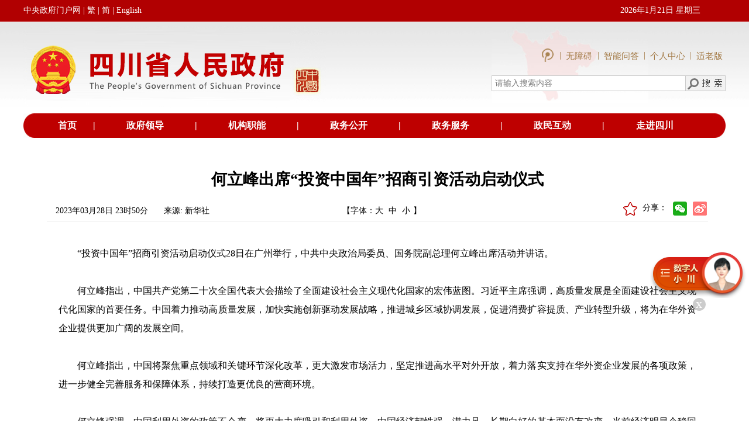

--- FILE ---
content_type: text/html; charset=utf-8
request_url: https://www.sc.gov.cn/10462/13241/2023/3/28/62c78004be8a445f81da2c4b6fc42446.shtml
body_size: 39912
content:
<!DOCTYPE html PUBLIC "-//W3C//DTD XHTML 1.0 Transitional//EN" "http://www.w3.org/TR/xhtml1/DTD/xhtml1-transitional.dtd">
<html xmlns="http://www.w3.org/1999/xhtml" xml:lang="zh_CN" lang="zh_CN">
<head>
<meta name="renderer" content="webkit">
<meta http-equiv="X-UA-Compatible" content="IE=edge,chrome=1">
<meta name="viewport" content="width=device-width,initial-scale=1,user-scalable=no">

<meta name="SiteName" content=""/>
<meta name="SiteDomain" content=""/>
<meta name="SiteIDCode" content=""/>
<meta name="ColumnName" content="党中央国务院信息" />
<meta name="ColumnDescription" content="党中央国务院信息"/>
<meta name="ColumnKeywords" content="党中央国务院信息"/>
<meta name="ColumnType" content="央网要闻"/>
<meta name="ArticleTitle" content="何立峰会见国际货币基金组织总裁格奥尔基耶娃"/>
<meta name="PubDate" content="2023-04-10 20:58:57"/>
<meta name="ContentSource" content="新华社"/>
<meta name="Keywords" content="何立峰,国际货币基金组织总裁,格奥尔基耶娃,"/>
<meta name="Description" content="中共中央政治局委员、国务院副总理何立峰26日晚在钓鱼台国宾馆会见国际货币基金组织总裁格奥尔基耶娃，双方就当前国际经济金融形势交换了意见。"/>

<meta name="others" content="页面生成时间 2023-04-10 20:58:57" />
<meta name="template,templategroup,version" content="56e13a7de5c1448db74b2743da3aaf7a,default,10.2" />
<title>何立峰出席“投资中国年”招商引资活动启动仪式- 四川省人民政府网站</title>
<meta name="ContentSource" content="新华社">
<meta name="Author" content="张竹欣">
<meta name="Url" content="http://www.sc.gov.cn/10462/13241/2023/3/28/62c78004be8a445f81da2c4b6fc42446.shtml">
<link rel="stylesheet" type="text/css" href="/10462/xhtml/css/public.css" />
<link rel="stylesheet" type="text/css" href="/10462/xhtml/css/mainframe.css" />
<link rel="stylesheet" type="text/css" href="/10462/xhtml/css/tymbsjy.css" />
<link rel="stylesheet" type="text/css" href="/10462/xhtml/css/contentdetxys.css" />
<link rel="stylesheet" href="/10462/xhtml/./css/szrindex.css">
<script src="/10462/xhtml/./js/metahuman.js?random=20221117"></script>
<script src="/10462/xhtml/js/jquery.min.js"></script>
<script src="/10462/xhtml/js/jquery.migrate.min.js"></script>
<script id="zzzqheadjs" src="/10462/xhtml/./js/zzzqheadjs.js" type="text/javascript" charset="utf-8"></script>
<script src="/10462/xhtml/js/articledetail.js" type="text/jscript"></script>
<div id='wx_pic' style='margin:0 auto;display:none;'>
  <img src="/10462/xhtml/images/zgscyz.png" alt="">
</div>

</head>
<body  onload="HideTable()" class="zzzqbody" id="zzzqbody" >
<div id="skip"><a href="#content" title="跳转到主要内容区域" accesskey="2">跳转到主要内容区域</a></div>
<div class="szfcommonhead2022" style="display: none;">
     <link rel="stylesheet" href="/10462/xhtml/./css/headxys.css">
<link class="Phone_Css" rel="stylesheet" href="/10462/xhtml/./css/headxys02.css">
<div align="center" class="headxyswrap">
  <div class="headpc">
    <table width="100%" border="0" cellspacing="0" cellpadding="0">
      <tr>
        <td height="37" bgcolor="#b10001"> </td>
        <td width="1200" bgcolor="#b10001">
          <table width="100%" border="0" cellspacing="0" cellpadding="0">
            <tr>
              <td width="380" class="ldgrzy20181128_14wx"><a href="http://www.gov.cn/" class="ldgrzy20181128_14wx" target="_blank" >中央政府门户网</a>
               | <a href="javascript:;" target="_self" onclick="FtBody()" id="FJTLink" style="color:#fff;" name="StranLink">繁</a>
                | <a href="javascript:;" target="_self" onclick="JtBody()" style="color:#fff;" name="StranLink" >简</a>
                | <a href="/english/" style="color:#fff;" target="_blank" >English</a>
              </td>
              <td> </td>
              <td width="180" class="ldgrzy20181128_14wx">
                <script language="JavaScript" type="text/javascript">
                  var today = new Date();
                  var strDate = (" " + today.getFullYear() + "年" + (today.getMonth() + 1) + "月" + today.getDate() + "日");
                  var n_day = today.getDay();
                  switch (n_day) {
                    case 0:
                      {
                        strDate = strDate + " 星期日 "
                      }
                      break;
                    case 1:
                      {
                        strDate = strDate + " 星期一 "
                      }
                      break;
                    case 2:
                      {
                        strDate = strDate + " 星期二 "
                      }
                      break;
                    case 3:
                      {
                        strDate = strDate + " 星期三 "
                      }
                      break;
                    case 4:
                      {
                        strDate = strDate + " 星期四 "
                      }
                      break;
                    case 5:
                      {
                        strDate = strDate + " 星期五 "
                      }
                      break;
                    case 6:
                      {
                        strDate = strDate + " 星期六 "
                      }
                      break;
                    case 7:
                      {
                        strDate = strDate + " 星期日 "
                      }
                      break;
                  }
                  document.write(strDate);
                </script>
              </td>
            </tr>
          </table>
        </td>
        <td bgcolor="#b10001"> </td>
      </tr>
    </table>
    <table width="100%" border="0" cellspacing="0" cellpadding="0" style="position: relative;">
      <tr>
        <td background="/10462/xhtml/images/2018zfld/szzyzfld_20181128_toubj001.jpg"> </td>
        <td width="1200" background="/10462/xhtml/images/2018zfld/szzyzfld_20181128_toubj001.jpg" style="background-repeat-y: no-repeat;">
          <table width="100%" border="0" cellspacing="0" cellpadding="0">
            <tr>
              <td width="517" valign="top"><img src="/10462/xhtml/images/2018zfld/szzyzfld_20181128_tou_logo.jpg" width="517" height="157"></td>
              <td> </td>
              <td width="400" background="/10462/xhtml/images/2018zfld/szzyzfld_20181128_toubj.jpg"  style="background-repeat: no-repeat; background-size:67% auto;">
                <table width="100%" border="0" cellspacing="0" cellpadding="0">
                  <tr>
                    <td width="20"> </td>
                    <td>
                      <table width="100%" border="0" cellspacing="0" cellpadding="0">
                        <tr>
                            <td height="20"> </td>
                          </tr>
                        <tr>
                            <td>
                                <div class="imgnav">
                                  <a href="/10462/zwwb/sczwwb.shtml" target="_blank">
                                    <img src="/10462/xhtml/./images/index202109/scindex_top1_li01.png" title="政务新媒体矩阵" alt="政务新媒体矩阵">
                                  </a>
                                   <span>|</span>
                                  <a id="toolbarSwitch" href="javascript:void(0);" title="无障碍浏览" target="_self">
                                    无障碍
                                   <!-- <img src="/10462/xhtml/./images/zjsc2024/wzatb.png" title="无障碍浏览" alt="无障碍浏览">-->
                                  </a>
                                   <span>|</span>
                                  <a href="https://www.sc.gov.cn/znwd/" target="_blank" rel="noopener noreferrer">智能问答</a>
                                  <span>|</span>
                                  <a href="http://www.sc.gov.cn/usercenter" target="_blank" rel="noopener noreferrer">个人中心</a>
                                  <span>|</span>
                                  <a href="javascript:;" onclick="aria.oldFixedStart()" clickhide="false"  target="_self">适老版</a>
                                </div>
                            </td>
                        </tr>
                        <tr>
                          <td height="20"> </td>
                        </tr>
                        <tr>
                          <td>
                            <table width="400" border="0" cellpadding="0" cellspacing="1" bgcolor="#CCCCCC">
                              <tr>
                                <td valign="middle" bgcolor="#FFFFFF">
                                  <!--<input name="keyword" type="text" id="keyword" class="sousuo20181128zfld" value="" onclick="huoq()">-->
                                  <input name="keyword"  placeholder="请输入搜索内容"  type="text" id="keyword" class="sousuo20181128zfld" value="" onclick="huoq()">
                                </td>
                                <td width="26" valign="middle" bgcolor="#FFFFFF">
                                  <a style="cursor: pointer;" onclick="SearchUs()"><img src="/10462/xhtml/images/2018zfld/szzyzfld_20181128_15.jpg" width="67" height="25"></a>
                                </td>
                              </tr>
                            </table>
                          </td>
                        </tr>
                        <tr>
                          <td height="21"> </td>
                        </tr>
                      </table>
                    </td>
                    <td width="20"> </td>
                  </tr>
                </table>
              </td>
            </tr>
          </table>
        </td>
        <td background="/10462/xhtml/images/2018zfld/szzyzfld_20181128_toubj001.jpg" style="background-repeat-y: no-repeat;"> </td>
      </tr>
      <tr style="width: 100%;height: 10px;position: absolute;bottom:0;left: 0;background-color: #ffffff;"></tr>
    </table>
    <script>
      function huoq(){

        //var wty=document.getElementById("keyword").value;
        //  if (wty == '健康证明在线申报'){

        //  document.getElementById("keyword").value="";
        // } 
      }
    </script>
    <table width="1200" border="0" cellspacing="0" cellpadding="0">
      <tr>
        <td width="34"><img src="/10462/xhtml/images/2018zfld/szzyzfld_20181128_20.jpg" width="34" height="38" style="display:block;height:42px;width:100%"></td>
        <td align="center" bgcolor="#BE0000" class="ldgrzy20181128_16wc">
          <table width="100%" border="0" cellspacing="0" cellpadding="0">
            <tr align="center">
              <td class="ldgrzy20181128_16wc"><a href="/10462/index.shtml" target="_blank"
                                                 class="ldgrzy20181128_16wc">首页</a></td>
              <td class="ldgrzy20181128_16wc">|</td>
              <td class="ldgrzy20181128_16wc"><a href="/10462/wza2012/zfld/zfld.shtml" target="_blank" class="ldgrzy20181128_16wc">政府领导</a></td>
              <td class="ldgrzy20181128_16wc">|</td>
              <td class="ldgrzy20181128_16wc"><a href="/10462/wza2012/jgzn/jgzn.shtml" target="_blank"
                                                 class="ldgrzy20181128_16wc">机构职能</a></td>
              <td class="ldgrzy20181128_16wc">|</td>
              <td class="ldgrzy20181128_16wc"><a href="/10462/wza2012/zwxx/zwxx.shtml" target="_blank"
                                                 class="ldgrzy20181128_16wc">政务公开</a></td>
              <td class="ldgrzy20181128_16wc">|</td>
              <td class="ldgrzy20181128_16wc"><a href="http://zwfw.sc.gov.cn/" target="_blank"
                                                 class="ldgrzy20181128_16wc">政务服务</a></td>
              <td class="ldgrzy20181128_16wc">|</td>
              <td class="ldgrzy20181128_16wc"><a href="/10462/wza2012/hdjl/hdjl.shtml" target="_blank"
                                                 class="ldgrzy20181128_16wc">政民互动</a></td>
              <td class="ldgrzy20181128_16wc">|</td>
              <td class="ldgrzy20181128_16wc"><a href="/10462/c106773/zjsc.shtml " target="_blank"
                                                 class="ldgrzy20181128_16wc">走进四川</a></td>
            </tr>
          </table>
        </td>
        <td width="38"><img src="/10462/xhtml/images/2018zfld/szzyzfld_20181128_23.jpg" width="38" height="38" style="display:block;height:42px;"></td>
      </tr>
    </table>
  </div>

  <div class="headxys">
    <div class="imgnav">
      <a href="/10462/zwwb/sczwwb.shtml" target="_blank">
        <img src="/10462/xhtml/./images/index202109/scindex_top1_li01.png" title="政务新媒体矩阵" alt="政务新媒体矩阵">
      </a>
      <span>|</span>
      <a href="https://www.sc.gov.cn/znwd/" target="_blank" rel="noopener noreferrer">智能问答</a>
      <span>|</span>
      <a href="javascript:;" onclick="aria.oldFixedStart()" clickhide="false">适老版</a>
      <span>|</span>
      <a href="/english/" target="_blank">EN</a>
    </div>
    <img src="/10462/xhtml/images/index202109/scindex_top2_li02.png" alt="">
    <div class="headSous clearfix">
      <span><input name="keyword"  placeholder="请输入搜索内容" type="text" id="keywordxys" size="25" class="sousuo2017ys" value="" onclick="huoq()" autocomplete="off"></span>
      <span class="idspan2"><img src="/10462/xhtml/images/index202109/scindex_top1_ss.png" style="cursor: pointer;" onclick="SearchUsxys()" width="" height="" title="高级搜索"></span>
    </div>
    <div class="index_topnav4">
      <div class="container">
        <ul class="clearfix">
          <li class="active dhli"><a href="/10462/index.shtml" target="_parent">首页</a></li>
          <li class="dhli"><a href="/10462/wza2012/zfld/zfld.shtml" target="_blank">政府领导</a></li>
          <li class="dhli"><a href="/10462/wza2012/jgzn/jgzn.shtml" target="_blank">机构职能</a></li>
          <li class="dhli"><a href="/10462/wza2012/zwxx/zwxx.shtml" target="_blank">政务公开</a></li>
          <li class="dhli"><a href="http://zwfw.sc.gov.cn/" target="_blank">政务服务</a></li>
          <li class="dhli"><a href="/10462/wza2012/hdjl/hdjl.shtml" target="_blank">政民互动</a></li>
          <li class="dhli"><a href="/10462/c106773/zjsc.shtml" target="_blank">走进四川</a></li>
        </ul>
      </div>
    </div>
  </div>
</div>
<script src="/10462/xhtml/./js/transform.full.js"></script>
<script src="/10462/xhtml/./js/new_transform.js"></script>
<script src="/10462/xhtml/js/traditional123.js"></script>

<!--适老化开始 -->
<script defer async type="text/javascript" src="//www.sc.gov.cn/slh/dist/aria.js?appid=5d196fb1575a56803cce9119dde6e187" charset="utf-8" wapForceOldFixed="false" loadData="false" id="ariascripts"></script>
<!--适老化代码结束--> 
</div>
<div class="zzzqcommonhead2022" style="display: none;">
     <div class="head">
  <div class="headtop">
      <div class="top1 clearfix">
          <div class="container clearfix"  >
              <div class="top1left">
                  <img src="/10462/xhtml/./images/zzzqpub/zzzqpubtop01.png" alt="">
                  <a href="/10462/index.shtml" target="_blank">网站首页</a>
              </div>
              <div class="top1right">
                  <ul class="topulnav clearfix">
                    <li ><a href="http://www.sc.gov.cn/usercenter" target="_blank">个人中心</a></li>
                    <li class="line">|</li>
                    <li class="toolbarSwitchli"><a href="javascript:;" id="toolbarSwitch" title="无障碍浏览">无障碍</a></li>
                    <li class="line">|</li>
                    <!--<li  class="toolbarElderlySwitchli"><a id="toolbarElderlySwitch" href="javascript:;">长者助手</a></li>-->
                     <li  class=""><a id="" href="javascript:;">长者专区</a></li>
                    <li class="line">|</li>
                    <li   class="jfchange StranLinkFli"><a href="javascript:;" onclick="FtBody()" id="FJTLink"  name="StranLink">繁</a></li>
                    <li class="line">|</li>
                    <li class="jfchange StranLinkJli"><a href="javascript:;" onclick="JtBody()" name="StranLink" >简</a></li>
                    <li class="line">|</li>
                    <li><div class="wzzc">网站支持IPv6</div></li>
                  </ul>
              </div>
          </div>
         
         
      </div>
      <div class="toplogo">
          <div class="container">
              <img class="logo" src="/10462/xhtml/images/index202109/scindex_top2_li02.png" alt="">
              <img src="/10462/xhtml/./images/zzzqpub/zzzqpubtop02.png" alt="" class="logowz">
          </div>
      </div>
  </div>
</div>

    <script src="/10462/xhtml/./js/transform.full.js"></script>
    <script src="/10462/xhtml/./js/new_transform.js"></script>
<script src="/10462/xhtml/./js/traditional123.js"></script> 
</div>
<div class="szfcontentwrap2022" id="szfcontentwrap2022">
    <!--归档图片-->
<style>
    .lm_gd{
      display:none;
      position: absolute;
      top:100px;
      left: 50%;
      transform: rotate(-16deg);
      width: 240px;
    }
    .lm_gd img{
      width: 100%;
      height: 100%;
    }
    .lm_gd .gdtime{
      position: absolute;
      top:65px;
      left:61px;
      color: #303592;
      font-size:18px;
    }
  </style>
  <div class="lm_gd">
    <img src="/10462/xhtml/./images/ls_gd1.png">
    <p class="gdtime"></p>
    <p class="isArchives" style="display:none;" data-isarchives="0"></p>
  </div>
  <script>
  function isArchives(arg,arg2){//1归档参数，2栏目或者稿件默认稿件，true为栏目。
    if(!arg){
      return;
    }
      if(arg=="0"){
              $('.lm_gd').hide();
        return "未归档";
      }else if(arg=="2"){
              $('.lm_gd').show();
        return "已归档";
      }else{
        if(arg2){
                  $('.lm_gd').hide();
          return "未归档";
        }else{
                  $('.lm_gd').show();
          return "已归档";
        }
      }
      
    }
    $(function(){
      $('.lmisArchives span').each(function(){
        $(this).html(isArchives($(this).attr('data-isArchives'),true));
      });
      $('.isArchives').each(function(){
        $(this).html(isArchives($(this).attr('data-isArchives')));
      });
    });
  
  </script>
  <!--归档图片结束-->
  <div id="container">
    <div id="main">
      <div id="content">
        <div id="articlecontent">
          <h2>
            <UCAPTITLE>
              何立峰出席“投资中国年”招商引资活动启动仪式
            </UCAPTITLE>
          </h2>
          <div id="articleattributepre">
            <ul id="articleattribute">
              <li style="width:180px;">
               2023年03月28日 23时50分
              </li>
              <li style="width:300px;">来源:
                新华社
              </li>
            
            </ul>
 <div class="contztfxul">    
<li class="myfont">【字体：<span><a href="javascript:;" onclick="changefsbig();" title="大">大</a></span><span><a href="javascript:;" onclick="changefs('14');" title="中"> 中</a></span><span><a href="javascript:;" onclick="changefs('12');" title="小"> 小</a></span>】</li>
    
              <table align="right" style="margin-right: 0px;">
                <tr>
                  <td>
                    <div class="bdsharebuttonbox222"> 
                                  <div class="removedis dyyc">
                  <div class="share" id="share">
                      <!--<div class="share-icon"></div>-->
                    <span style="line-height: 22px;">分享：</span>
                      <div class="share-box" id="share-box">
                    <a class="share-btn gwds_weixin" data-w="gwds_weixin" title="分享到微信"> </a>
                    <a class="share-btn gwds_tsina" data-w="gwds_tsina" title="分享到微博"> </a>
                
                  </div>
                  </div>
              
              </div>
                    
                    </div>
                 </td>
                </tr>
              </table>
  <a href="javascript:;" id="sc" style=""><img src="/10462/xhtml/images/conqxsc.png" style="margin-top: 3px;margin-right: 7px;width: 24px;" title="收藏"></a>
  </div>
<style>
  .myfont{
  width:210px;}
      .myfont span{
         margin-right:5px;
      }
       div#articleattributepre .myfont{
        position: static;
        right: unset;
        float: left;
    }
    .contztfxul{
        float: right;
        width: 550px;
    }
    #sc{
        float: right;
    }
    </style>
  <script src="/10462/xhtml/js/scs_manuscript02.js" type="text/javascript"></script>
            <div class="clearboth"></div>
          </div>
          <div id="cmsArticleContent">
            <UCAPCONTENT>
              <p align="" style="margin-top: 2em; margin-bottom: 0.5em; text-indent: 2em; text-align: justify; line-height: 2; font-family: 宋体; font-size: 12pt;">“投资中国年”招商引资活动启动仪式28日在广州举行，中共中央政治局委员、国务院副总理何立峰出席活动并讲话。</p>
<p align="" style="margin-top: 2em; margin-bottom: 0.5em; text-indent: 2em; text-align: justify; line-height: 2; font-family: 宋体; font-size: 12pt;">何立峰指出，中国共产党第二十次全国代表大会描绘了全面建设社会主义现代化国家的宏伟蓝图。习近平主席强调，高质量发展是全面建设社会主义现代化国家的首要任务。中国着力推动高质量发展，加快实施创新驱动发展战略，推进城乡区域协调发展，促进消费扩容提质、产业转型升级，将为在华外资企业提供更加广阔的发展空间。</p>
<p align="" style="margin-top: 2em; margin-bottom: 0.5em; text-indent: 2em; text-align: justify; line-height: 2; font-family: 宋体; font-size: 12pt;">何立峰指出，中国将聚焦重点领域和关键环节深化改革，更大激发市场活力，坚定推进高水平对外开放，着力落实支持在华外资企业发展的各项政策，进一步健全完善服务和保障体系，持续打造更优良的营商环境。</p>
<p align="" style="margin-top: 2em; margin-bottom: 0.5em; text-indent: 2em; text-align: justify; line-height: 2; font-family: 宋体; font-size: 12pt;">何立峰强调，中国利用外资的政策不会变，将更大力度吸引和利用外资。中国经济韧性强、潜力足、长期向好的基本面没有改变，当前经济明显企稳回升，各方面积极性正在不断激发，各项支持政策正在有力有序有效实施，外资企业扩大对华投资恰逢其时。欢迎大家抓住有利时机，在中国进行长远布局。相信外资企业在中国将迎来更加美好的发展前景。</p>
<p align="" style="margin-top: 2em; margin-bottom: 0.5em; text-indent: 2em; text-align: justify; line-height: 2; font-family: 宋体; font-size: 12pt;">中共中央政治局委员、广东省委书记黄坤明出席启动仪式并讲话。</p>
            </UCAPCONTENT>
          </div>
           <div class="zrbj"  style="text-align: right; padding: 30px 50px 0 0; font-size: 12px; color: #898989;">责任编辑：
            张竹欣
          </div>
          
  <div id="div_div" style="text-align: center;">
          <div id="qr_container" style="margin:auto; position:relative;margin-bottom:5px;color:#898989;">扫一扫在手机打开当前页</div>
  <canvas id="Canvas" width="132" height="132"></canvas></div>
          
          <div id="tblAppendixContainer" class=" relatedlinks" style="border-bottom:none;">
            <h3>相关附件>> </h3>
            <div class="clearboth"></div>
            <table width="100%" border="0" cellpadding="0" cellspacing="0" style="margin-top:10px;" id="tblAppendix">
            </table>
          </div>
          <div id="tblArticleLinkContainer"  class="relatedlinks">
            <h3>相关链接>> </h3>
            <div class="clearboth"></div>
            <table width="100%" border="0" cellpadding="0" cellspacing="0" style="margin-top:10px;" id="tblArticleLink">
                 
                      <tr class="xgli">
                        <td height="30" align="left" valign="bottom"><span class="xgid">03612dbfd7724f388a6a66b4a537d3a7:</span> <a href="/10462/13241/2023/3/28/a2a79086d2294744a0551cc4c6d4254f.shtml" target="_blank" title='张国清在内蒙古调研检查安全生产工作时强调 切实提高风险隐患排查整改质量 坚决防范遏制重特大事故发生'  >张国清在内蒙古调研检查安全生产工作时强调 切实提高风险隐患排查整改质量 坚决防范遏制重特大事故发生</a></td>
                      </tr>
              
                      <tr class="xgli">
                        <td height="30" align="left" valign="bottom"><span class="xgid">03612dbfd7724f388a6a66b4a537d3a7:</span> <a href="/10462/13241/2023/3/26/b7a3c15e412848f698273c3ac5159d73.shtml" target="_blank" title='何立峰会见国际货币基金组织总裁格奥尔基耶娃'  >何立峰会见国际货币基金组织总裁格奥尔基耶娃</a></td>
                      </tr>
              
                      <tr class="xgli">
                        <td height="30" align="left" valign="bottom"><span class="xgid">03612dbfd7724f388a6a66b4a537d3a7:</span> <a href="/10462/13241/2023/3/26/d084e178b380465184bf802bcd9d09c2.shtml" target="_blank" title='中国发展高层论坛2023年年会开幕 丁薛祥宣读习近平主席贺信并发表主旨演讲'  >中国发展高层论坛2023年年会开幕 丁薛祥宣读习近平主席贺信并发表主旨演讲</a></td>
                      </tr>
              

            
               
            </table>
          </div>
          <ul id="bottombtn">
        <li><a onclick="window.print();" class="moji_dya print">打印本页</a></li>
        <li> <a onclick="window.close();" class="moji_dya print">关闭窗口</a> </li>
          </ul>
          <div class="clearboth"></div>
        </div>
        <div class="share-title" style="display:none">何立峰出席“投资中国年”招商引资活动启动仪式</div>
        <div class="share-substr" style="display:none">“投资中国年”招商引资活动启动仪式28日在广州举行，中共中央政治局委员、国务院副总理何立峰出席活动并讲话。</div>
        <img class="share-img" style="display:none" src="/10462/xhtml/images/phone_sj_fx.jpg" width="120" height="120">
        <script src="https://res.wx.qq.com/open/js/jweixin-1.0.0.js"></script>
        <script src="/10462/xhtml/js/scs_20191226wxShare.js"></script>
      </div>
    </div>
    <div class="clearboth"></div>
  
  <script type="text/javascript">
  (function(){
      var keya = "何立峰,“投资中国年”,".replace(/<img[^>]*>/g, ""),
            keyb="“投资中国年”招商引资活动启动仪式28日在广州举行，...".replace(/<img[^>]*>/g, "");
      var desca = "“投资中国年”招商引资活动启动仪式28日在广州举行，中共中央政治局委员、国务院副总理何立峰出席活动并讲话。".replace(/<img[^>]*>/g, ""),
            descb = '“投资中国年”招商引资活动启动仪式28日在广州举行，中共中央政治局委员、国务院副总理何立峰出席活动并讲话。何立峰指出，中国共产党第二十次全国代表大会描绘了全面建设社会主义现代化国家的宏伟蓝图。习近平主席...'.replace(/<img[^>]*>/g, "").replace(/<\/?.+?>/g,"").replace(/[\r\n]/g, "").replace(/\s+/g, "").replace(/\&ensp;/g,"").replace(/\&nbsp;/g,"");
      if(keya==""){
          document.querySelector('meta[name="Keywords"]').setAttribute("content",keyb);
      };
      if(desca==""){
          document.querySelector('meta[name="Description"]').setAttribute("content",descb);
      }
  }());
  </script>
  </div>
</div>
<div class="zzzqcontentwrap2022" id="zzzqcontentwrap2022">
<div class="content container">
    <div class="connr">
        <div id="articlezzzqcontent">
            <h2>
              <UCAPTITLE>
                何立峰出席“投资中国年”招商引资活动启动仪式
              </UCAPTITLE>
            </h2>
            <div id="wzmessg">
                <li class="fl">2023年03月28日 23时50分</li>
                <li class="fr">来源:
                    新华社
                </li>
            </div>
           
            <div id="cmsArticlezzzqContent">
              <UCAPCONTENT>
                <p align="" style="margin-top: 2em; margin-bottom: 0.5em; text-indent: 2em; text-align: justify; line-height: 2; font-family: 宋体; font-size: 12pt;">“投资中国年”招商引资活动启动仪式28日在广州举行，中共中央政治局委员、国务院副总理何立峰出席活动并讲话。</p>
<p align="" style="margin-top: 2em; margin-bottom: 0.5em; text-indent: 2em; text-align: justify; line-height: 2; font-family: 宋体; font-size: 12pt;">何立峰指出，中国共产党第二十次全国代表大会描绘了全面建设社会主义现代化国家的宏伟蓝图。习近平主席强调，高质量发展是全面建设社会主义现代化国家的首要任务。中国着力推动高质量发展，加快实施创新驱动发展战略，推进城乡区域协调发展，促进消费扩容提质、产业转型升级，将为在华外资企业提供更加广阔的发展空间。</p>
<p align="" style="margin-top: 2em; margin-bottom: 0.5em; text-indent: 2em; text-align: justify; line-height: 2; font-family: 宋体; font-size: 12pt;">何立峰指出，中国将聚焦重点领域和关键环节深化改革，更大激发市场活力，坚定推进高水平对外开放，着力落实支持在华外资企业发展的各项政策，进一步健全完善服务和保障体系，持续打造更优良的营商环境。</p>
<p align="" style="margin-top: 2em; margin-bottom: 0.5em; text-indent: 2em; text-align: justify; line-height: 2; font-family: 宋体; font-size: 12pt;">何立峰强调，中国利用外资的政策不会变，将更大力度吸引和利用外资。中国经济韧性强、潜力足、长期向好的基本面没有改变，当前经济明显企稳回升，各方面积极性正在不断激发，各项支持政策正在有力有序有效实施，外资企业扩大对华投资恰逢其时。欢迎大家抓住有利时机，在中国进行长远布局。相信外资企业在中国将迎来更加美好的发展前景。</p>
<p align="" style="margin-top: 2em; margin-bottom: 0.5em; text-indent: 2em; text-align: justify; line-height: 2; font-family: 宋体; font-size: 12pt;">中共中央政治局委员、广东省委书记黄坤明出席启动仪式并讲话。</p>
              </UCAPCONTENT>
            </div>
            <div  class="zzzqzrbjcommon"  style="">责任编辑：
              张竹欣
            </div>
            <div id="div_div" style="text-align: center;">
                <div id="qr_container" style="margin:auto; position:relative;margin-bottom:5px;color:#898989;">扫一扫在手机打开当前页</div>
                <canvas id="Canvas" width="132" height="132"></canvas>
            </div>
            
            <!-- <div id="tblAppendixContainer" class=" relatedlinks" style="border-bottom:none;">
              <h3>相关附件>> </h3>
              <div class="clearboth"></div>
              <table width="100%" border="0" cellpadding="0" cellspacing="0" style="margin-top:10px;" id="tblAppendix">
              </table>
            </div>
            <div id="tblArticleLinkContainer"  class="relatedlinks">
              <h3>相关链接>> </h3>
              <div class="clearboth"></div>
              <table width="100%" border="0" cellpadding="0" cellspacing="0" style="margin-top:10px;" id="tblArticleLink">
                   
                        <tr class="xgli">
                          <td height="30" align="left" valign="bottom"><span class="xgid">03612dbfd7724f388a6a66b4a537d3a7:</span> <a href="/10462/13241/2023/3/28/a2a79086d2294744a0551cc4c6d4254f.shtml" target="_blank" title='张国清在内蒙古调研检查安全生产工作时强调 切实提高风险隐患排查整改质量 坚决防范遏制重特大事故发生'  >张国清在内蒙古调研检查安全生产工作时强调 切实提高风险隐患排查整改质量 坚决防范遏制重特大事故发生</a></td>
                        </tr>
                    
                        <tr class="xgli">
                          <td height="30" align="left" valign="bottom"><span class="xgid">03612dbfd7724f388a6a66b4a537d3a7:</span> <a href="/10462/13241/2023/3/26/b7a3c15e412848f698273c3ac5159d73.shtml" target="_blank" title='何立峰会见国际货币基金组织总裁格奥尔基耶娃'  >何立峰会见国际货币基金组织总裁格奥尔基耶娃</a></td>
                        </tr>
                    
                        <tr class="xgli">
                          <td height="30" align="left" valign="bottom"><span class="xgid">03612dbfd7724f388a6a66b4a537d3a7:</span> <a href="/10462/13241/2023/3/26/d084e178b380465184bf802bcd9d09c2.shtml" target="_blank" title='中国发展高层论坛2023年年会开幕 丁薛祥宣读习近平主席贺信并发表主旨演讲'  >中国发展高层论坛2023年年会开幕 丁薛祥宣读习近平主席贺信并发表主旨演讲</a></td>
                        </tr>
                    

                </table>
            </div> -->
            <ul id="bottombtn">
                <li><a onclick="window.print();" class="moji_dya print">打印本页</a></li>
                <li> <a onclick="window.close();" class="moji_dya print">关闭窗口</a> </li>
            </ul>
            <div class="clearboth"></div>
          </div>
    </div>
</div>
</div>
<div class="szrcontainer container">
  <div class="human"></div>
</div>

<div class="xgfjhidediv" style="display:none !important;">
</div>

<div class="newfootbox">
  <link rel="stylesheet" href="/10462/xhtml/./css/1200newfoot.css">
<link   class="Phone_Css" rel="stylesheet" href="/10462/xhtml/./css/footxyscss.css">
<div class="foot">
  <div class="container2 clearfix">
    <div class="ftleft" style="width:580px;">
      <div class="p1">
        <a href="/10462/wza2012/wzdh/wzdh.shtml" target="_blank">网站地图</a>
        <a href="/10462/xxrkcs/xxts.shtml" target="_blank">主编信箱</a>
        <a href="/10462/10778/10876/2021/10/13/b06f05f36dcf4bd0ac157af66a9892d8.shtml" target="_blank">联系我们</a>
        <a href="/10462/10778/10876/2018/4/19/10234970.shtml" target="_blank">网站声明</a>
      </div>
      <div class="p2"><span>主办单位：四川省人民政府办公厅</span></div>
      <div class="p3">运行维护单位：中国电信四川公司</div>
      <div class="p4">网站标识码5100000062 <a href="https://beian.miit.gov.cn" target="_blank" >蜀ICP备 13001288号</a> <a target="_blank" href="http://www.beian.gov.cn/portal/registerSystemInfo?recordcode=51010402000507">川公网安备 51010402000507号</a></div>
    </div>
    <div class="tpjhd" >
      <div class="ftmid clearfix" >
        <a class="dzjglg"  href="http://bszs.conac.cn/sitename?method=show&id=0B69D405429E0E7AE053012819AC9DDD" target="_blank"><img src="/10462/xhtml/./images/index202109/scindex_footdzjg.png" alt=""></a>
        <div class="slhzfwzzc">
          <img src="/10462/xhtml/images/sc_slhfw.png">
          <a href="https://zfwzgl.www.gov.cn/exposure/jiucuo.html?site_code=5100000062&url=http%3A%2F%2Fwww.sc.gov.cn%2F" target="_blank"><img src="/10462/xhtml/./images/index202109/scindex_footzfzc.png" alt="">
          </a>
        </div>
      </div>
      <div class="ftright">
        <div class="clearfix">
          <li class="ftrightli01">
            <img src="https://www.sc.gov.cn/zwwb/20190314/images/zwwx.png" alt="">
            微信公众号
          </li>

          <li class="ftrightli01">
            <img src="/10462/xhtml/images/scsjrwbwem.png" alt="">
            政务微博
          </li>
          <li class="ftrightli01">
            <img src="/10462/xhtml/images/scsjrttewm615.png" alt="">
            头条号
          </li>
        </div>
        <!--<div class="clearfix">
<li class="ftrightli03">
<img src="/10462/xhtml/./images/index202109/scindex_footsj04.png" alt="">头条号
<div class="scindex_ftrwm">
<img src="/10462/xhtml/images/scsjrttewm615.png" alt="">
</div>
</li>
</div>-->
      </div>
    </div>

  </div>
  <div class="container2">
    <div class="changepcbtn">
      <span class="phone">手机版<img src="/10462/xhtml/./imgages/back_mobile.png"></span>
      <span class="pc">电脑版</span>
    </div>
  </div>
</div>

<script src="/10462/xhtml/./js/traditional123.js"></script>
<!-- PHPStat Start -->
<script language="JavaScript">var _trackDataType = 'web';var _trackData = _trackData || [];</script>
<script type="text/javascript" charset="utf-8" id="phpstat_js_id_10000001" src="//www.sc.gov.cn/phpstat/count/10000001/10000001.js"></script>
<!--/PHPStat End -->

<!--百度统计代码开始-->
<script>
  var _hmt = _hmt || [];
  (function() {
    var hm = document.createElement("script");
    hm.src = "https://hm.baidu.com/hm.js?da7caec4897c6edeca8fe272db36cca4";
    var s = document.getElementsByTagName("script")[2]; 
    s.parentNode.insertBefore(hm, s);
  })();
</script>
<!--百度统计代码结束-->

<!--开普云分析代码开始 -->
<script language="JavaScript">
  var _trackDataType = 'web';var _trackData = _trackData || [];
</script>
<script type="text/javascript" charset="utf-8" id="kpyfx_js_id_10003074" src="//fxsjcj.kaipuyun.cn/count/10003074/10003074.js"></script>
<!--开普云分析代码结束-->


<script type="text/javascript" src="/xhtml/js/route.js"></script>
<script type="text/javascript" src="/xhtml/js/esdToolsInit.js"></script>
</div>
<script src="/10462/xhtml/js/contentdet_szr.js"></script>
<script src="/10462/xhtml/js/zzzq_common.js" type="text/javascript"></script>
<script src="/10462/xhtml/js/chore.js" type="text/jscript"></script>
  
<script src="/10462/xhtml/js/scs_article_pub.js"></script>
<script src="/10462/xhtml/js/scs_public.js"></script>
<script src="/10462/xhtml/js/scs_qrcode.js" type="text/javascript"></script>
<script src="/10462/xhtml/js/scs_jquery.qrcode.js" type="text/javascript"></script>
<script src="/10462/xhtml/js/scs_manuscript.js" type="text/javascript"></script>
<script src="/10462/xhtml/js/scs_share.js" type="text/javascript"></script>
<script src="/10462/xhtml/js/scs_jquery.qrcode.js" type="text/javascript"></script>
<script src="/10462/xhtml/js/scs_jquery.date_input.pack.js" type="text/javascript"></script>

<!--核心代码块-->
</body>
</html>

--- FILE ---
content_type: text/css
request_url: https://www.sc.gov.cn/10462/xhtml/css/mainframe.css
body_size: 3325
content:
@charset "utf-8";
/*-----------------------------------------------------------------
文件名称：四川省人民政府（2012年无障碍改造）-主风格框架样式
文件作者：Keith
编辑日期：2012/12/10
文件说明：主风格框架样式文件
-----------------------------------------------------------------*/

div#container { margin:0 auto;border-left: 5px solid #ffffff;border-right: 5px solid #ffffff; text-align:left; width:990px;background:#FFFFFF;}
/*头部区域
---------------------------------------------*/
div#header { float:left; width:100%;  overflow:hidden; }
div#header div#banner { width:100%; height:auto; background:url(../images/banner.jpg) no-repeat; }
/*-- 快速链接 --*/
ul#quicklink { float:left; padding:7px 4px 6px 7px; }
#quicklink2{
	margin:0;
	float:left;
	padding:7px;
	}
ul#quicklink li { float:left; padding:0px 4px 0px 2px; font-weight:bold; white-space:nowrap; }
ul#quicklink li a:link { color:#000; text-decoration:none; }
ul#quicklink li a:visited { color:#000; text-decoration:none; }
ul#quicklink li a:hover { color:#b90b07; text-decoration:underline; }

#quicklink2 li{
	float:left;	
	padding-left:12px;
	padding-right:4px;
	white-space:nowrap;
	}	
/*-- 登陆框 --*/
form#f1 { float:left; width:335px; margin-top:5px; padding-left:20px;display:inline;  }
form#f1 * { float:left; }
form#f1 label { line-height:22px; }
form#f1 input#name, form#f1 input#passwd { width:80px; height:16px; margin-right:5px; }
form#f1 .botton_1 { height:22px; font-weight:bold; }
/*-- 搜索框 --*/
form#Form1 { float:left; margin-top:5px;display:inline;  }
form#Form1 * { float:left; }
form#Form1 label { line-height:22px; }
form#Form1 input#Keyword { width:80px; height:16px; margin-right:10px; }
form#Form1 input#subBut { height:22px; font-weight:bold; }
/*-- 日期 --*/
div#header span#date { display:block; float:right; padding:8px 10px 5px 7px; color:#626262; }
#mainnav { float:left; background:url(../images/mainnav_bg.jpg); line-height:34px; width:990px; margin-top:7px; }
#mainnav ul { float:left; background:url(../images/20100602wj_scgk_11.jpg); line-height:34px; width:990px; background-repeat:no-repeat; background-position:right; }
#mainnav li { float:left; background:url(../images/20100602wj_scgk_14.jpg); background-position:left; background-repeat:no-repeat; width:100px; padding-left:2px; text-align:center; font-size:14px; }
#mainnav li a { color:#59503e }
#mainnav li.firstNav { background:url(../images/20100602wj_scgk_08.jpg); background-repeat:no-repeat; width:68px; letter-spacing:6px; }
#main { float:left; width:990px; padding-bottom:8px; }
/*footer*/
#footer { clear:both; border-top:15px solid #CC0001; text-align:center; background:url(../images/20100602wj_scgk_121.jpg) right bottom no-repeat #F2F2F2;; width:990px; padding-bottom:8px; padding-top:4px; }
#footer p { line-height:19px; clear:both; }
#footer p.footer_p1 { color:#BD3713; }
#footer dl { display:inline; }
#footer dl * { padding:0px 1px 0px 3px; display:inline; }
#footer dl dd { background:url(../images/line.jpg) left no-repeat; }
#footer dl dd.fistdd { background:none; padding:0px; }
#footer dl a:link { color:#000; }
#footer dl a:visited { color:#000; }
#footer dl a:hover { color:#b90b07; }
#footer p.footer_p4 { font-weight:bold; }
#footer p.footer_p4 span { color:#FF0000; }

--- FILE ---
content_type: text/css
request_url: https://www.sc.gov.cn/10462/xhtml/css/tymbsjy.css
body_size: 9442
content:
@charset "utf-8";
/* CSS Document */
/*-----------------------------------------------------------------
文件名称：四川省人民政府（2012年无障碍改造）-通用模板样式
文件作者：Keith
编辑日期：2012/12/10
文件说明：通用模板样式文件
-----------------------------------------------------------------*/

a:link { color:#000 }
a:visited { color:#000; }
a:hover { color:#b90b07; }
/* 内容区域 */

div#content { width:990px; float:left; }
/* 2013122三级页面 */
div#articlecontent { margin:0px auto; text-align:left; width:938px; background:#FFFFFF; padding:25px 25px 25px 25px; border:1px solid #cccccc; margin-bottom:0;}
div#articlecontent h2 { font-size:27px; text-align:center; line-height:52px; font-weight:bold; color:#000000; }/*990000*/
div#articleattributepre { width:938px; background:url(../images/articlebk.jpg) repeat-x; line-height:29px; }
div#articleattributepre ul#articleattribute { width:550px;
float:left; }
div#articleattributepre ul#articleattribute li { float:left; display:inline; margin-left:5px; }
div#articlecontent div#articleimg { text-align:center; line-height:0; width:500px; margin:30px auto; font-size:0; }
div#articlecontent p { line-height:26px;}/*text-indent:38px; */
/*-- 登陆框 --*/
form#ftj { float:left; width:345px; margin-top:3px; padding-left:50px; display:inline; }
form#ftj * { float:left; }
form#ftj label { line-height:22px; }
form#ftj input#recommendation { width:120px; height:16px; margin-right:5px; }
form#ftj .botton_1 { height:22px; }
div.relatedlinks { line-height:24px; text-align:left; height:auto; border-bottom:1px dotted #6e6e6e; padding-bottom:15px; }
div.relatedlinks h3 { line-height:24px; text-align:left; width:120px; float:left; background:#660000; text-align:center; font-size:14px; color:#FFF; }
div.relatedlinks dl { line-height:40px; }
div.relatedlinks dl dt { font-weight:bold; font-size:12px; color:#000; }
input.moji_dy { width:72px; height:20px; border:0; text-align:center; line-height:20px; background:url(../images/btnbk.jpg) no-repeat; cursor:pointer; }
ul#bottombtn { width:220px; line-height:20px; padding-top:25px; margin:0px auto; }
ul#bottombtn li { width:110px; line-height:20px; text-align:center; float:left; }
ul#bottombtn li { width:110px; line-height:20px; text-align:center; float:left; }

.moji_dya { width:72px; height:20px; border:0; text-align:center; line-height:20px; background:url(../images/btnbk.jpg) no-repeat; cursor:pointer; display:block;margin: 0 auto;}
div#cmsArticleContent
{
	font-size:16px;
	line-height:25px;
	margin:39px 20px 20px 20px;
}

div#cmsArticleContent img
{
	margin:auto;
}

div#cmsArticleAnnex
{
	font-size:16px;
	line-height:25px;
	margin:0 0 30px 0;
	width:1000px;
}

div#articleattributepre
{
	margin-top:10px;
}

table#linkNews_table
{
	line-height:30px;
	margin-top:10px;
}

ul#articleattribute
{
	margin-right:10px;
	padding-left:10px;
}

ul#articleattribute span
{
	margin-right:5px;
}
#tblArticleLinkContainer .xgli,#tblArticleLinkContainer a{
	width:100%;
	height:30px;
	overflow:hidden;
	text-overflow:ellipsis;
	white-space: nowrap;
        display:block;
}
div.relatedlinks,
div.relatedlinks  tbody,
#tblArticleLink,
#tblArticleLinkContainer td,
#tblArticleLinkContainer tr{
	display:block;
}

/*dy*/
        #alertbox.alertbox {
            width: 510px;
            height: 288px;
            padding: 27px;
            border-radius: 10px;
            background: #fff;
            text-align: center;
            box-sizing: border-box;
            z-index: 999;
            position: absolute;
            left: 50%;
            margin-left: -255px;
            top: 150px;
        }

        #alertbox .alerttit {
            width: 100%;
            height: 62px;
            line-height: 62px;
            border-bottom: 1px solid #bebebe;
            font-size: 18px;
            font-weight: bold;
            color: #cd0000;

        }

        #alertbox button {
            outline: none;
            border: none;
            background: #cd0000;
            color: #fff;
            text-align: center;
            width: 147px;
            height: 46px;
            line-height: 46px;
            font-size: 18px;
            border-radius: 7px;
                cursor: pointer;
        }

        #alertbox .alertnr {
            line-height: 112px;
            font-size: 18px;
        }

        #alertbox .alertclose {
            position: absolute;
            color: #cd0000;
            font-size: 40px;
            right: 20px;
            top: 15px;
            cursor: pointer;
        }
       body{
            position: relative;
        }
       .alertyinying {
            width: 100%;
            height: 100%;
            background: rgba(0, 0, 0, .1);
            position: absolute;
            top: 0;
        }


 div#container,#main,div#content,div#articlecontent{
    width: 1180px;
        box-sizing: border-box;
  }
  div#articleattributepre{
       width: 100%;
  }
div#articleattributepre .myfont{
     margin-left:-75px;
}
/****zzzqcss***/
#szfcontentwrap2022,#zzzqcontentwrap2022{
        display: none;
}
.szfoldbody .szfcommonhead2022,
.szfoldbody .szfcontentwrap2022{
     display: block !important;
}
#zzzqcontentwrap2022 #Canvas2{
	display:none;
}
#zzzqbody .newfootbox{
	display: none;
}
#div_div{
	margin-bottom:15px;
	margin-top:15px;
}
#tblAppendix,
#tblArticleLink {
    margin-top: 10px;
}

#tblAppendix li,
#tblArticleLink li {
    line-height: 28px;
}


/*.szrcontainer {
	width: 1200px;
	height: 400px;
	margin: 0 auto;
    text-align: right;
    max-width: 100%;
    max-height: 300px;
}*/











.szrcontainer{
    display: inline-block;
    /* width: 450px; */
    width: 160px;
    height: 350px;
    max-width: 100%;
    position: fixed;
    /* right: 0px; */
    right: 155px;
    bottom: 50px;
    transition: all 1s ease;
    /* padding-bottom: 30px; */
  }
body.zzzqbody .szrcontainer{
	 /* width: 450px; */
     width: 160px;
	 overflow: unset;
	 z-index: 99;
	 /* padding-bottom: 30px; */
    visibility: hidden;
    opacity: 0;
}

.szrcontainer .human{
	display:block;
	width:100%;
	height:100%;
}
.szrcontainer>.szrbtn{
    width: 125%;
    position: absolute;
    left: 45%;
    top: -66px;
    z-index: 99;
}
.szrcontainer>.btn1{
    position: absolute;
    /* width: 33%; */
    width: 100%;
    height: 95%;
    top: 0px;
    /* left: 33%; */
    left: 0px;
    cursor: pointer;
    z-index: 990 !important;
}
/* ,.szr_shouqibtnbox .imgsta2 */
.szrcontainer>.szrbtn img.szrtsbg:nth-child(2),
.szr_shouqibtnbox img.shouqibtn2{
	display:none;
}
.szrcontainer>.szrbtn img.szrtsbg{
	 max-width: 100%; 
}
/* ,.szr_shouqibtnbox .imgsta2 */
.szrcontainer>.szrbtn.on img.szrtsbg:nth-child(2),
.szr_shouqibtnbox.on img.shouqibtn2{
	display:block;
}
/* ,.szr_shouqibtnbox .imgsta1 */
.szrcontainer>.szrbtn.on img.szrtsbg:nth-child(1),
.szr_shouqibtnbox.on img.shouqibtn1{
	display:none;
}
body>.szr_shouqibtnbox{
	/* display:none; */
	/* height: 350px; */
	right: 0px;
	bottom: 210px;
	transition: all 1s ease;
	position: fixed;
	/* line-height: 350px; */
	max-width: 32%;
}
body>.szr_shouqibtnbox>div{
	position:relative;
    width: 169px;
    max-width: 100%;
}
body>.szr_shouqibtnbox img{

    position: relative;
    max-width: 100%;
}
body>.szr_shouqibtnbox div span {
    width: 12%;
    height: 22%;
    content: '';
    position: absolute;
    left: 9%;
    display: block;
    top: 38%;
    cursor: pointer;
    z-index: 10;
    opacity: 0;
}
.szrcontainer  .szrsqbtn{
    width: 22px;
    height: 22px;
    font-size: 22px;
    line-height: 20px;
    background:#ccc;
    color:#fff;
    text-align: center;
    border-radius: 50%;
    position: absolute;
    left: 50%;
    margin-left: -12px;
    z-index: 999 !important;
    cursor: pointer;
    bottom: -18px;
}

.szr_shouqibtnbox .closeBtn{
    width: 22px;
    height: 22px;
    font-size: 22px;
    line-height: 20px;
    background:#ccc;
    color:#fff;
    text-align: center;
    border-radius: 50%;
    position: absolute;
    left: 50%;
    margin-left: -12px;
    z-index: 999 !important;
    cursor: pointer;
    bottom: -22px;
}

.szrcontainer  .szrsqbtn img{
    max-width: 100%;
}
/*播放状态、停止、播放图标*/
/*
body>.szr_shouqibtnbox>div .status{
    width: 41%;
    height: 86%;
    position: absolute;
    right: 6.5%;
    z-index: 10;
    top: 5%;
    border-radius: 50%;
    cursor: pointer;
}
body>.szr_shouqibtnbox>div .status img{
    max-width: 100%;
}
*/







/*.szrcontainer {
	width: 1200px;
	height: 400px;
	margin: 0 auto;
    text-align: right;
    max-width: 100%;
    max-height: 300px;
}
.szrcontainer{
    display: inline-block;
    width: 300px;
    height: 400px;
    max-width: 100%;
    position: fixed;
    right: 50px;
    bottom: 100px;
  }
body.zzzqbody .szrcontainer{
	 width: 300px;
}
.szrcontainer .human{
	display:block;
	width:100%;
	height:100%;
}
.szrcontainer>.szrbtn{
    width: 33%;
    position: absolute;
    height: 100%;
    content: '';
    left: 33%;
    bottom: 0px;
    cursor: pointer;
    z-index:99;
}*/



/*********工具栏漂浮*********/
body>.readingbox{
    width:100%;
    position: fixed;
    left:0px;
    top:0px;
    font-size: 16px;
    background-color: #ffde85;
    line-height:28px;
    padding:16px 0px;
    text-align: left;
    display: none;
}
body>.readingbox>.container{
    width:1200px;
    margin:0 auto;
    max-width:100%;
}

--- FILE ---
content_type: text/css
request_url: https://www.sc.gov.cn/10462/xhtml/css/headxys.css
body_size: 1309
content:
*{
	margin: 0;
	padding: 0;
}
a{
	text-decoration: none;
}
.clearfix::after{
	display: block;
	content: '';
	visibility: hidden;
	clear: both;
}
li{
	list-style: none;
}
body{
    margin:0;
    min-width:1200px;
}

.ldgrzy20181128_14wx {
	font-size: 14px;
	line-height: 30px;
	color: #FFFFFF;
}
a.ldgrzy20181128_14wx {
	font-size: 14px;
	line-height: 30px;
	color: #FFFFFF;
}
.ldgrzy20181128_16wc {
	font-size: 16px;
	line-height: 30px;
	color: #FFFFFF;
	font-weight: bold;
}
a.ldgrzy20181128_16wc {
	font-size: 16px;
	line-height: 30px;
	color: #FFFFFF;
	font-weight: bold;
}
  
.ldgrzy20181128_tou{
	color: #fff;
}
.sousuo20181128zfld {
	height: 24px;
	width: 250px;
	opacity: 0.95;
	filter: alpha(opacity=50);
	background: #FFFFFF no-repeat fixed left top;
	border: none #BF7341;
	font-size: 14px;
	line-height: 23px;
	color: #9e9a9a;
	text-indent:5px;
}
.ldgrzy20181128_16wc a{
	text-decoration:none;
}
.ldgrzy20181128_16wc a:hover{
	text-decoration:underline ;
}
.tit{
	width: 100%;

}
.headpc {
	line-height:16px;
}
.headxys{
	display: none;
}
.headxyswrap img{
	max-width: unset;
	max-width: auto;
}

.imgnav {
  text-align:right;
  padding:10px 0 0;
}

.imgnav a {
  margin: 0 5px;
  vertical-align: middle;
  color: #a37a46;
  font-size: 15px;
}

.imgnav span {
  font-size: 15px;
  color: #a37a46;
}

--- FILE ---
content_type: text/css
request_url: https://www.sc.gov.cn/10462/xhtml/css/headxys02.css
body_size: 1637
content:

@media (max-width: 1220px) {
	body{
		min-width:unset;
		width: 100%;
	}
	
	.headpc{
		display: none;
	}
	.headxys{
		display: block;
		background: url(/10462/xhtml/images/index202109/scindex_top2_li01.jpg) no-repeat top center;
	}
	.headxyswrap .headxys>img{
		max-width: 90%;
		padding-top: 10px;
		display: block;
		}
	
	.headxys .headSous input{
		height: 38px;
    	width: 545px;
		
		cursor: pointer;
		padding-right: 68px;
		padding-left: 20px;
		box-sizing: border-box;
		background: white;
		border: 1px solid #e2e2e2;
		font-size: 13px;
		line-height: 23px;
		color: #888;
		background-image: none !important;
	}
	.headxys .headSous span:first-child{
		width: 90%;
		
	display: inline-block;}
	.headxys .headSous .idspan2{
		position: absolute;
		right: 16px;
		top: 8px;
	}
	.headSous {
		display: flex;
		justify-content: center;
		align-items: center;
		display: inline-block;
		width: unset;
		text-align: center;
		margin-left: 50px;
		position: relative;margin: 30px 0;
		padding: 0px;
	
	}
	.headSous .idspan2 img{
		width: 34px;
		height: 24px;

	}
	.headxys .index_topnav4{
		width: 100%;
                height:50px;
		background: #ca1e1c;
	}
	.headxys .index_topnav4 li{
		
		padding: 0 10px;
		height: 50px;
		line-height: 50px;
		display: inline-block;
	}
	.headxys ul{
		width: 100%;
		overflow-x: auto;
		overflow-y: hidden;
		white-space: nowrap;
		height: 50px;
	}
	.headxys .index_topnav4 li a{
		color: #fff;
		font-size: 18px;
	}
}
@media (max-width:768px) {
	.headxys ,.headSous{
		width: 100%;
	}
	.headxys .headSous input{
		width: 98%;
		height: 38px;
	}
	.headxys .headSous .idspan2{
		right:10%;
	}
}

--- FILE ---
content_type: application/javascript; charset=utf-8
request_url: https://www.sc.gov.cn/10462/xhtml/js/scs_manuscript02.js
body_size: 3963
content:
/*详情收藏浏览模块*/
// console.log($('#manuscriptId'))
// var manuscriptId = $('#manuscriptId').html().trim();
var manuscriptId=$(location).attr("href");   
manuscriptId= manuscriptId.split("/").pop().split(".")[0];
var memberId = getcookie("uid");
var type = "2";

var url = "";

var isSc = false;

function alert(e,ts) {
    $("body").append('<div class="alertbox" id="alertbox">' +
        '<div class="alertclose">×</div>' +
        ' <div class="alerttit">省政府门户网站提醒您：</div>' +
        '<div class="alertnr">' + e + '</div>' +
        '<button class="alerbt">'+ts+'</button>' +
        ' </div>' +
        '<div class="alertyinying"></div>')
    $(".alertclose").click(function () {
        $(".alertbox").remove();
        $(".alertyinying").remove();
    })
    $(".alerbt").click(function(){
        window.open('http://www.sc.gov.cn/usercenter','_blank')
    })

}
if(memberId){
    checkSc();

    detailsc();
}

$("#sc").click(function(){
    if(memberId){
        if(isSc){
            cancelSc();
        }else{
            type = "1";
            detailsc();
        }
    }else{
        window.alert = alert;
        alert('请完成个人中心登录后进行相关操作。','立即登录')
    }
})

//浏览,收藏
var scsrc1="/10462/xhtml/images/consc.png"
var scsrc2="/10462/xhtml/images/conqxsc.png"

function detailsc(){
    var postData = {
        "manuscriptId":manuscriptId,
        "memberId":memberId,
        "type":type,
        "publishedTime":"",
        "linkurl":""
    };
    $.ajax({
        url:url + "/account-center/a/sys/sysMember/saveRecords",
        type:'post',
        data:postData,
         headers: {
            'token': getCookie('token')
          },
        dataType:'json',
        // contentType:'application/json',
        success:function(res){
            if(res.msg == "保存成功！"){
                if(postData.type == "1"){
                    isSc = true;
                    $("#sc img").attr("title","取消收藏");
                    $("#sc img").attr("src",scsrc1)
                    alert("收藏成功！",'立即查看');
                }
            }
        }
    })
}

function cancelSc(){
    var postData = {
        "manuscriptId":manuscriptId,
        "memberId":memberId,
        "type":"1"
    };
    $.ajax({
        url:url + "/account-center/a/sys/sysMember/updataRecordsByuserId",
        type:'post',
        data:postData,
         headers: {
            'token': getCookie('token')
          },
        dataType:'json',
        // contentType:'application/json',
        success:function(res){
            if(res.msg == "取消操作成功！"){
                isSc = false;
                //前台订阅样式修改
                //。。。
                $("#sc img").attr("title","收藏");
                 $("#sc img").attr("src",scsrc2)
                alert(res.msg,'立即查看');
            }
        }
    })
}

function checkSc(){
    var postData = {
        "manuscriptId":manuscriptId,
        "memberId":memberId,
        "type":"1"
    };
    $.ajax({
        url:url + "/account-center/a/sys/sysMember/qryRecordsByuserId",
        type:'post',
        data:postData,
         headers: {
            'token': getCookie('token')
          },
        dataType:'json',
        // contentType:'application/json',
        success:function(res){
            if(res.msg == "已经收藏过！"){
                isSc = true;
                //前台收藏样式修改
                //。。。
                $("#sc img").attr("title","取消收藏");
                 $("#sc img").attr("src",scsrc1)
                 $("#sc p").html("取消收藏")
            }
        }
    })
}

/*详情收藏浏览模块*/


function getcookie(name){  
    var arr = document.cookie.match(new RegExp("(^| )"+name+"=([^;]*)(;|$)"));  
    if(arr != null){  
        return (arr[2]);  
    }else{  
        return "";  
    }  
}

--- FILE ---
content_type: application/javascript; charset=utf-8
request_url: https://www.sc.gov.cn/10462/xhtml/js/chore.js
body_size: 5480
content:
//链接替换原来的关于协议
$(function () {
        var sctv=document.getElementsByTagName('iframe');
        var sctvab='https://g.sctv.com/';
        var sctvcd='http://g.sctv.com/';
        for (var i = 0; i < sctv.length; i++) {
            var sctvwcm=sctv[i].src;
            var sctvpat = new RegExp("http://g.sctv.com/");
            var scrvres = sctvpat.test(sctvwcm);
            if(scrvres===true){
                var sctvsd=sctvwcm.replace(sctvcd,sctvab);//输出
		sctv[i].src=sctvsd;
            }
        }
		//四川公报
        // var wzycy=$("#wzycy").text();
        // if(wzycy){
        // }else{
        //     var srcArrq = document.getElementsByTagName('p'); //获取这个页面的所有A标签
        //     var abbq='';
        //     const cddq="[##page##]";
        //     for( var i=0; i<srcArrq.length; i++ ){
        //         let hrefsrcq = srcArrq[i].innerText;
        //         let patttq = new RegExp(cddq);
        //         let resulttq = patttq.test(hrefsrcq);
        //         if(resulttq===true){
        //             var sddq=hrefsrcq.replace(cddq,abbq);//输出
        //             srcArrq[i].innerText=sddq;
        //         }
        //     } 
        // }
		//四川公报结束
})
window.onload = function(){
        var slmm=document.getElementsByTagName('iframe');
       
        var abm='https://www.sc.gov.cn:8480/';
        var cdm='http://202.61.88.211:8480/';
        for (var i = 0; i < slmm.length; i++) {
            var wcmm=slmm[i].src;
           
            var patt1 = new RegExp("http://202.61.88.211:8480/");
            var result = patt1.test(wcmm);
          
            if(result===true){
                var sdm=wcmm.replace(cdm,abm);//输出
				slmm[i].src=sdm;
              
           }
     }
}
$(function () {
	    var srcArr = document.getElementsByTagName('img'); //获取这个页面的所有A标签
		var abb='http://www.sc.gov.cn/images/';
        var cdd='http://imgs.sc.gov.cn/';
		for( var i=0; i<srcArr.length; i++ ){
			hrefsrc = srcArr[i].src;
			 var pattt = new RegExp("http://imgs.sc.gov.cn/");
             var resultt = pattt.test(hrefsrc);
             if(resultt===true){
                var sdd=hrefsrc.replace(cdd,abb);//输出
				srcArr[i].src=sdd;
               
            }
			
	}
});

$(function () {
	    var hrefArra = document.getElementsByTagName('a'); //获取这个页面的所有A标签
		var abbA='http://www.sc.gov.cn/zcwj/xxgk/';
                var cddA='http://zcwj.sc.gov.cn/xxgk/';
		for( var i=0; i<hrefArra.length; i++ ){
			hrefA = hrefArra[i].href;
			 var patttA = new RegExp("http://zcwj.sc.gov.cn/xxgk/");
             var resulttA = patttA.test(hrefA);
             if(resulttA===true){
                var sddA=hrefA.replace(cddA,abbA);//输出
				hrefArra[i].href=sddA;
               
            }
			
	}
});

$(function () {
	    var hrefArraimg = document.getElementsByTagName('a'); //获取这个页面的所有A标签
		var abbAimg='http://www.sc.gov.cn/images/';
                var cddAimg='http://imgs.sc.gov.cn/';
		for( var i=0; i<hrefArraimg.length; i++ ){
			hrefAimg = hrefArraimg[i].href;
			var patttAimg = new RegExp("http://imgs.sc.gov.cn/");
             var resulttAimg = patttAimg.test(hrefAimg);
             if(resulttAimg===true){
                var sddAimg=hrefAimg.replace(cddAimg,abbAimg);//输出
				hrefArraimg[i].href=sddAimg;
              
            }
			
	}
});

//隐藏相关附件和文章

$(function () {
    var tblAppendix = document.getElementById("tblAppendix") || null;
    if (tblAppendix == null || tblAppendix.rows.length == 0) {
        var tblAppendixContainer = document.getElementById("tblAppendixContainer");
        tblAppendixContainer.style.display = "none";
    }
    var tblArticleLink = document.getElementById("tblArticleLink") || null;
    if (tblArticleLink == null || tblArticleLink.rows.length == 0) {
        var tblArticleLinkContainer = document.getElementById("tblArticleLinkContainer");
        tblArticleLinkContainer.style.display = "none";
    }
});


$(function () {

　　　　//添加 img
　　　　var img = document.createElement("img");
 
　　　　//设置 img 属性，如 id
　　　　img.setAttribute("id", "newImg");
 
　　　　//设置 img 图片地址
　　　　img.src = "/10462/xhtml/images/phone_sj_fx.jpg";

        img.style="width:0px;height:0px";

        document.body.appendChild(img);



});


$(function () {
window._bd_share_config = {
  "common" : {
   "bdSnsKey" : {},
   "bdText" : "",
   "bdMini" : "2",
   "bdMiniList" : false,
   "bdPic" : "http://www.sc.gov.cn/10462/xhtml/images/phone_sj_fx.jpg",
   "bdStyle" : "0",
   "bdSize" : "20"
  },
  "share" : {}
 };
 with (document)
  0[(getElementsByTagName('head')[0] || body)
    .appendChild(createElement('script')).src = 'http://bdimg.share.baidu.com/static/api/js/share.js?v=89860593.js?cdnversion='
    + ~(-new Date() / 36e5)];

});


$(function() {
    var link = document.createElement('link');
    link.type = 'image/x-icon';
    link.rel = 'apple-touch-icon';
    link.href = '/10462/xhtml/images/szfphone.png';
    document.getElementsByTagName('head')[0].appendChild(link);
	var link2 = document.createElement('link');
    link2.rel = 'manifest';
    link2.href = '/manifest.json';
    document.getElementsByTagName('head')[0].appendChild(link2);
});

//四川公报
    $(function (){
        
    });
	

--- FILE ---
content_type: application/javascript; charset=utf-8
request_url: https://www.sc.gov.cn/10462/xhtml/js/transform.full.js
body_size: 1120426
content:
(function (global, factory) {
  typeof exports === 'object' && typeof module !== 'undefined' ? factory(exports) :
  typeof define === 'function' && define.amd ? define(['exports'], factory) :
  (global = typeof globalThis !== 'undefined' ? globalThis : global || self, factory(global.OpenCC = {}));
})(this, (function (exports) { 'use strict';

  /**
   * 字典，範例："a alpha|b beta" 或 [["a", "alpha"], ["b", "beta"]]
   * @typedef {string|string[][]} DictLike
   */

  /**
   * 字典群組
   * @typedef {DictLike[]} DictGroup
   */

  /**
   * 地區設定資料
   * @typedef {object} LocalePreset
   * @property {object.<string, DictGroup>} from
   * @property {object.<string, DictGroup>} to
   */

  /**
   * Trie 樹。
   */
   class Trie {
    // 使用 Map 實作 Trie 樹
    // Trie 的每個節點為一個 Map 物件
    // key 為 code point，value 為子節點（也是一個 Map）。
    // 如果 Map 物件有 trie_val 屬性，則該屬性為值字串，代表替換的字詞。

    constructor() {
      this.map = new Map();
    }

    /**
     * 將一項資料加入字典樹
     * @param {string} s 要匹配的字串
     * @param {string} v 若匹配成功，則替換為此字串
     */
    addWord(s, v) {
      let { map } = this;
      for (const c of s) {
        const cp = c.codePointAt(0);
        const nextMap = map.get(cp);
        if (nextMap == null) {
          const tmp = new Map();
          map.set(cp, tmp);
          map = tmp;
        } else {
          map = nextMap;
        }
      }
      map.trie_val = v;
    }

    /**
       * 讀取字典資料
       * @param {DictLike} d 字典
       */
    loadDict(d) {
      if (typeof d === 'string') {
        d = d.split('|');
        for (const line of d) {
          const [l, r] = line.split(' ');
          this.addWord(l, r);
        }
      } else {
        for (let arr of d) {
          const [l, r] = arr;
          this.addWord(l, r);
        }
      }
    }

    /**
     * 讀取多個字典資料
     * @param {DictLike[]} arr 字典
     */
    loadDictGroup(arr) {
      arr.forEach(d => {
        this.loadDict(d);
      });
    }

    /**
     * 根據字典樹中的資料轉換字串。
     * @param {string} s 要轉換的字串
     */
    convert(s) {
      const t = this.map;
      const n = s.length, arr = [];
      let orig_i;
      for (let i = 0; i < n;) {
        let t_curr = t, k = 0, v;
        for (let j = i; j < n;) {
          const x = s.codePointAt(j);
          j += x > 0xffff ? 2 : 1;

          const t_next = t_curr.get(x);
          if (typeof t_next === 'undefined') {
            break;
          }
          t_curr = t_next;

          const v_curr = t_curr.trie_val;
          if (typeof v_curr !== 'undefined') {
            k = j;
            v = v_curr;
          }
        }
        if (k > 0) { // 有替代
          if (orig_i !== null) {
            arr.push(s.slice(orig_i, i));
            orig_i = null;
          }
          arr.push(v);
          i = k;
        } else { // 無替代
          if (orig_i === null) {
            orig_i = i;
          }
          i += s.codePointAt(i) > 0xffff ? 2 : 1;
        }
      }
      if (orig_i !== null) {
        arr.push(s.slice(orig_i, n));
      }
      return arr.join('');
    }
  }

  /**
   * Create a OpenCC converter
   * @param  {...DictGroup} dictGroup
   * @returns The converter that performs the conversion.
   */
  function ConverterFactory(...dictGroups) {
    const trieArr = dictGroups.map(grp => {
      const t = new Trie();
      t.loadDictGroup(grp);
      return t;
    });
    /**
     * The converter that performs the conversion.
     * @param {string} s The string to be converted.
     * @returns {string} The converted string.
     */
    function convert(s) {
      return trieArr.reduce((res, t) => {
        return t.convert(res);
      }, s);
    }
    return convert;
  }

  /**
   * Build Converter function with locale data
   * @param {LocalePreset} localePreset
   * @returns Converter function
   */
  function ConverterBuilder(localePreset) {
    return function Converter(options) {
      let dictGroups = [];
      ['from', 'to'].forEach(type => {
        if (typeof options[type] !== 'string') {
          throw new Error('Please provide the `' + type + '` option');
        }
        if (options[type] !== 't') {
          dictGroups.push(localePreset[type][options[type]]);
        }
      });
      return ConverterFactory.apply(null, dictGroups);
    }
  }

  /**
   * Create a custom converter.
   * @param {string[][]} dict The dictionary to be used for conversion.
   * @returns The converter that performs the conversion.
   */
  function CustomConverter(dict) {
    return ConverterFactory([dict]);
  }

  /**
   * Create a HTML page converter.
   * @param {(s: string) => string} converter The converter that performs the conversion.
   * @param {HTMLElement} rootNode The root node for recursive conversions.
   * @param {string} fromLangTag The lang tag to be converted.
   * @param {string} toLangTag The lang tag of the conversion result.
   * @returns The HTML page converter.
   */
  function HTMLConverter(converter, rootNode, fromLangTag, toLangTag) {
    /**
     * Perform the conversion on the page.
     */
    function convert() {
      function inner(currentNode, langMatched) {
        /* class list 包含 ignore-opencc 的元素會跳過後續的轉換 */
        if (currentNode.nodeType === Node.ELEMENT_NODE && currentNode.classList.contains('ignore-opencc')) return;

        if (currentNode.lang === fromLangTag) {
          langMatched = true;
          currentNode.shouldChangeLang = true; // 記住 lang 屬性被修改了，以便恢復
          currentNode.lang = toLangTag;
        } else if (currentNode.lang && currentNode.lang.length) {
          langMatched = false;
        }

        if (langMatched) {
          /* Do not convert these elements */
          if (currentNode.tagName === 'SCRIPT') return;
          if (currentNode.tagName === 'STYLE') return;

          /* 處理特殊屬性 */
          if (currentNode.tagName === 'META' && currentNode.name === 'description') {
            if (currentNode.originalContent == null) {
              currentNode.originalContent = currentNode.content;
            }
            currentNode.content = converter(currentNode.originalContent);
          } else if (currentNode.tagName === 'META' && currentNode.name === 'keywords') {
            if (currentNode.originalContent == null) {
              currentNode.originalContent = currentNode.content;
            }
            currentNode.content = converter(currentNode.originalContent);
          } else if (currentNode.tagName === 'IMG') {
            if (currentNode.originalAlt == null) {
              currentNode.originalAlt = currentNode.alt;
            }
            currentNode.alt = converter(currentNode.originalAlt);
          } else if (currentNode.tagName === 'INPUT' && currentNode.type === 'button') {
            if (currentNode.originalValue == null) {
              currentNode.originalValue = currentNode.value;
            }
            currentNode.value = converter(currentNode.originalValue);
          }
        }

        for (const node of currentNode.childNodes) {
          if (node.nodeType === Node.TEXT_NODE && langMatched) {
            if (node.originalString == null) {
              node.originalString = node.nodeValue; // 存儲原始字串，以便恢復
            }
            node.nodeValue = converter(node.originalString);
          } else {
            inner(node, langMatched);
          }
        }
      }
      inner(rootNode, false);
    }

    /**
     * Restore the page to the state before the conversion.
     */
    function restore() {
      function inner(currentNode) {
        /* class list 包含 ignore-opencc 的元素會跳過後續的轉換 */
        if (currentNode.nodeType === Node.ELEMENT_NODE && currentNode.classList.contains('ignore-opencc')) return;

        if (currentNode.shouldChangeLang) {
          currentNode.lang = fromLangTag;
        }

        if (currentNode.originalString !== undefined) {
          currentNode.nodeValue = currentNode.originalString;
        }

        /* 處理特殊屬性 */
        if (currentNode.tagName === 'META' && currentNode.name === 'description') {
          if (currentNode.originalContent !== undefined) {
            currentNode.content = currentNode.originalContent;
          }
        } else if (currentNode.tagName === 'META' && currentNode.name === 'keywords') {
          if (currentNode.originalContent !== undefined) {
            currentNode.content = currentNode.originalContent;
          }
        } else if (currentNode.tagName === 'IMG') {
          if (currentNode.originalAlt !== undefined) {
            currentNode.alt = currentNode.originalAlt;
          }
        } else if (currentNode.tagName === 'INPUT' && currentNode.type === 'button') {
          if (currentNode.originalValue !== undefined) {
            currentNode.value = currentNode.originalValue;
          }
        }

        for (const node of currentNode.childNodes) {
          inner(node);
        }
      }
      inner(rootNode);
    }

    return { convert, restore };
  }

  var STCharacters = "㐷 傌|㐹 㑶|㐽 偑|㑇 㑳|㑈 倲|㑔 㑯|㑩 儸|㓆 𠗣|㓥 劏|㓰 劃|㔉 劚|㖊 噚|㖞 喎|㘎 㘚|㚯 㜄|㛀 媰|㛟 𡞵|㛠 𡢃|㛣 㜏|㛤 孋|㛿 𡠹|㟆 㠏|㟜 𡾱|㟥 嵾|㡎 幓|㤘 㥮|㤽 懤|㥪 慺|㧏 掆|㧐 㩳|㧑 撝|㧟 擓|㧰 擽|㨫 㩜|㭎 棡|㭏 椲|㭣 𣙎|㭤 樢|㭴 樫|㱩 殰|㱮 殨|㲿 瀇|㳔 濧|㳕 灡|㳠 澾|㳡 濄|㳢 𣾷|㳽 瀰|㴋 潚|㶉 鸂|㶶 燶|㶽 煱|㺍 獱|㻅 璯|㻏 𤫩|㻘 𤪺|䀥 䁻|䁖 瞜|䂵 碽|䃅 磾|䅉 稏|䅟 穇|䅪 𥢢|䇲 筴|䉤 籔|䌶 䊷|䌷 紬|䌸 縳|䌹 絅|䌺 䋙|䌻 䋚|䌼 綐|䌽 綵|䌾 䋻|䌿 䋹|䍀 繿|䍁 繸|䍠 䍦|䎬 䎱|䏝 膞|䑽 𦪙|䓓 薵|䓕 薳|䓖 藭|䓨 罃|䗖 螮|䘛 𧝞|䘞 𧜗|䙊 𧜵|䙌 䙡|䙓 襬|䜣 訢|䜤 鿁|䜥 𧩙|䜧 䜀|䜩 讌|䝙 貙|䞌 𧵳|䞍 䝼|䞎 𧶧|䞐 賰|䟢 躎|䢀 𨊰|䢁 𨊸|䢂 𨋢|䥺 釾|䥽 鏺|䥾 䥱|䥿 𨯅|䦀 𨦫|䦁 𨧜|䦂 䥇|䦃 鐯|䦅 鐥|䦆 钁|䦶 䦛|䦷 䦟|䩄 靦|䭪 𩞯|䯃 𩣑|䯄 騧|䯅 䯀|䲝 䱽|䲞 𩶘|䲟 鮣|䲠 鰆|䲡 鰌|䲢 鰧|䲣 䱷|䴓 鳾|䴔 鵁|䴕 鴷|䴖 鶄|䴗 鶪|䴘 鷉|䴙 鸊|䶮 龑|万 萬|与 與|丑 醜|专 專|业 業|丛 叢|东 東|丝 絲|丢 丟|两 兩|严 嚴|丧 喪|个 個|丰 豐|临 臨|为 爲|丽 麗|举 舉|么 麼|义 義|乌 烏|乐 樂|乔 喬|习 習|乡 鄉|书 書|买 買|乱 亂|争 爭|于 於|亏 虧|云 雲|亘 亙|亚 亞|产 產|亩 畝|亲 親|亵 褻|亸 嚲|亿 億|仅 僅|仆 僕|从 從|仑 侖|仓 倉|仪 儀|们 們|价 價|众 衆|优 優|伙 夥|会 會|伛 傴|伞 傘|伟 偉|传 傳|伡 俥|伣 俔|伤 傷|伥 倀|伦 倫|伧 傖|伪 僞|伫 佇|体 體|余 餘|佣 傭|佥 僉|侠 俠|侣 侶|侥 僥|侦 偵|侧 側|侨 僑|侩 儈|侪 儕|侬 儂|侭 儘|俣 俁|俦 儔|俨 儼|俩 倆|俪 儷|俫 倈|俭 儉|债 債|倾 傾|偬 傯|偻 僂|偾 僨|偿 償|傤 儎|傥 儻|傧 儐|储 儲|傩 儺|儿 兒|兑 兌|兖 兗|党 黨|兰 蘭|关 關|兴 興|兹 茲|养 養|兽 獸|冁 囅|内 內|冈 岡|册 冊|写 寫|军 軍|农 農|冯 馮|冲 衝|决 決|况 況|冻 凍|净 淨|凄 悽|准 準|凉 涼|减 減|凑 湊|凛 凜|几 幾|凤 鳳|凫 鳧|凭 憑|凯 凱|凶 兇|击 擊|凿 鑿|刍 芻|划 劃|刘 劉|则 則|刚 剛|创 創|删 刪|别 別|刬 剗|刭 剄|刹 剎|刽 劊|刾 㓨|刿 劌|剀 剴|剂 劑|剐 剮|剑 劍|剥 剝|剧 劇|劝 勸|办 辦|务 務|劢 勱|动 動|励 勵|劲 勁|劳 勞|势 勢|勋 勳|勚 勩|匀 勻|匦 匭|匮 匱|区 區|医 醫|华 華|协 協|单 單|卖 賣|占 佔|卢 盧|卤 滷|卧 臥|卫 衛|却 卻|卺 巹|厂 廠|厅 廳|历 歷|厉 厲|压 壓|厌 厭|厍 厙|厐 龎|厕 廁|厘 釐|厢 廂|厣 厴|厦 廈|厨 廚|厩 廄|厮 廝|县 縣|叁 叄|参 參|叆 靉|叇 靆|双 雙|发 發|变 變|叙 敘|叠 疊|台 臺|叶 葉|号 號|叹 嘆|叽 嘰|吁 籲|吃 喫|后 後|吓 嚇|吕 呂|吗 嗎|吨 噸|听 聽|启 啓|吴 吳|呐 吶|呒 嘸|呓 囈|呕 嘔|呖 嚦|呗 唄|员 員|呙 咼|呛 嗆|呜 嗚|咏 詠|咙 嚨|咛 嚀|咝 噝|咤 吒|咨 諮|咸 鹹|响 響|哑 啞|哒 噠|哓 嘵|哔 嗶|哕 噦|哗 譁|哙 噲|哜 嚌|哝 噥|哟 喲|唇 脣|唛 嘜|唝 嗊|唠 嘮|唡 啢|唢 嗩|唤 喚|啧 嘖|啬 嗇|啭 囀|啮 齧|啯 嘓|啰 囉|啴 嘽|啸 嘯|喷 噴|喽 嘍|喾 嚳|嗫 囁|嗳 噯|嘘 噓|嘤 嚶|嘱 囑|噜 嚕|嚣 囂|团 團|园 園|囱 囪|围 圍|囵 圇|国 國|图 圖|圆 圓|圣 聖|圹 壙|场 場|坏 壞|块 塊|坚 堅|坛 壇|坜 壢|坝 壩|坞 塢|坟 墳|坠 墜|垄 壟|垅 壠|垆 壚|垒 壘|垦 墾|垩 堊|垫 墊|垭 埡|垯 墶|垱 壋|垲 塏|垴 堖|埘 塒|埙 壎|埚 堝|堑 塹|堕 墮|塆 壪|墙 牆|壮 壯|声 聲|壳 殼|壶 壺|壸 壼|处 處|备 備|复 復|够 夠|头 頭|夸 誇|夹 夾|夺 奪|奁 奩|奂 奐|奋 奮|奖 獎|奥 奧|妆 妝|妇 婦|妈 媽|妩 嫵|妪 嫗|妫 嬀|姗 姍|姹 奼|娄 婁|娅 婭|娆 嬈|娇 嬌|娈 孌|娱 娛|娲 媧|娴 嫺|婳 嫿|婴 嬰|婵 嬋|婶 嬸|媪 媼|媭 嬃|嫒 嬡|嫔 嬪|嫱 嬙|嬷 嬤|孙 孫|学 學|孪 孿|宁 寧|宝 寶|实 實|宠 寵|审 審|宪 憲|宫 宮|宽 寬|宾 賓|寝 寢|对 對|寻 尋|导 導|寿 壽|将 將|尔 爾|尘 塵|尝 嘗|尧 堯|尴 尷|尸 屍|尽 盡|层 層|屃 屓|屉 屜|届 屆|属 屬|屡 屢|屦 屨|屿 嶼|岁 歲|岂 豈|岖 嶇|岗 崗|岘 峴|岚 嵐|岛 島|岩 巖|岭 嶺|岳 嶽|岽 崬|岿 巋|峃 嶨|峄 嶧|峡 峽|峣 嶢|峤 嶠|峥 崢|峦 巒|峰 峯|崂 嶗|崃 崍|崄 嶮|崭 嶄|嵘 嶸|嵚 嶔|嵝 嶁|巅 巔|巩 鞏|巯 巰|币 幣|帅 帥|师 師|帏 幃|帐 帳|帘 簾|帜 幟|带 帶|帧 幀|帮 幫|帱 幬|帻 幘|帼 幗|幂 冪|干 幹|并 並|广 廣|庄 莊|庆 慶|床 牀|庐 廬|庑 廡|库 庫|应 應|庙 廟|庞 龐|废 廢|庼 廎|廪 廩|开 開|异 異|弃 棄|弑 弒|张 張|弥 彌|弪 弳|弯 彎|弹 彈|强 強|归 歸|当 當|录 錄|彟 彠|彦 彥|彨 彲|彻 徹|征 徵|径 徑|徕 徠|忆 憶|忏 懺|忧 憂|忾 愾|怀 懷|态 態|怂 慫|怃 憮|怄 慪|怅 悵|怆 愴|怜 憐|总 總|怼 懟|怿 懌|恋 戀|恒 恆|恳 懇|恶 惡|恸 慟|恹 懨|恺 愷|恻 惻|恼 惱|恽 惲|悦 悅|悫 愨|悬 懸|悭 慳|悮 悞|悯 憫|惊 驚|惧 懼|惨 慘|惩 懲|惫 憊|惬 愜|惭 慚|惮 憚|惯 慣|愠 慍|愤 憤|愦 憒|愿 願|慑 懾|慭 憖|懑 懣|懒 懶|懔 懍|戆 戇|戋 戔|戏 戲|戗 戧|战 戰|戬 戩|戯 戱|户 戶|扑 撲|托 託|执 執|扩 擴|扪 捫|扫 掃|扬 揚|扰 擾|抚 撫|抛 拋|抟 摶|抠 摳|抡 掄|抢 搶|护 護|报 報|担 擔|拟 擬|拢 攏|拣 揀|拥 擁|拦 攔|拧 擰|拨 撥|择 擇|挂 掛|挚 摯|挛 攣|挜 掗|挝 撾|挞 撻|挟 挾|挠 撓|挡 擋|挢 撟|挣 掙|挤 擠|挥 揮|挦 撏|捝 挩|捞 撈|损 損|捡 撿|换 換|捣 搗|据 據|掳 擄|掴 摑|掷 擲|掸 撣|掺 摻|掼 摜|揽 攬|揾 搵|揿 撳|搀 攙|搁 擱|搂 摟|搄 揯|搅 攪|携 攜|摄 攝|摅 攄|摆 擺|摇 搖|摈 擯|摊 攤|撄 攖|撑 撐|撵 攆|撷 擷|撸 擼|撺 攛|擜 㩵|擞 擻|攒 攢|敌 敵|敚 敓|敛 斂|敩 斆|数 數|斋 齋|斓 斕|斗 鬥|斩 斬|断 斷|无 無|旧 舊|时 時|旷 曠|旸 暘|昙 曇|昵 暱|昼 晝|昽 曨|显 顯|晋 晉|晒 曬|晓 曉|晔 曄|晕 暈|晖 暉|暂 暫|暅 𣈶|暧 曖|术 術|朴 樸|机 機|杀 殺|杂 雜|权 權|杠 槓|条 條|来 來|杨 楊|杩 榪|杰 傑|极 極|构 構|枞 樅|枢 樞|枣 棗|枥 櫪|枧 梘|枨 棖|枪 槍|枫 楓|枭 梟|柜 櫃|柠 檸|柽 檉|栀 梔|栅 柵|标 標|栈 棧|栉 櫛|栊 櫳|栋 棟|栌 櫨|栎 櫟|栏 欄|树 樹|栖 棲|栗 慄|样 樣|栾 欒|桠 椏|桡 橈|桢 楨|档 檔|桤 榿|桥 橋|桦 樺|桧 檜|桨 槳|桩 樁|桪 樳|梦 夢|梼 檮|梾 棶|梿 槤|检 檢|棁 梲|棂 欞|椁 槨|椝 槼|椟 櫝|椠 槧|椢 槶|椤 欏|椫 樿|椭 橢|椮 槮|楼 樓|榄 欖|榅 榲|榇 櫬|榈 櫚|榉 櫸|榝 樧|槚 檟|槛 檻|槟 檳|槠 櫧|横 橫|樯 檣|樱 櫻|橥 櫫|橱 櫥|橹 櫓|橼 櫞|檩 檁|欢 歡|欤 歟|欧 歐|歼 殲|殁 歿|殇 殤|残 殘|殒 殞|殓 殮|殚 殫|殡 殯|殴 毆|毁 毀|毂 轂|毕 畢|毙 斃|毡 氈|毵 毿|毶 𣯶|氇 氌|气 氣|氢 氫|氩 氬|氲 氳|汇 匯|汉 漢|汤 湯|汹 洶|沄 澐|沟 溝|没 沒|沣 灃|沤 漚|沥 瀝|沦 淪|沧 滄|沨 渢|沩 潙|沪 滬|泞 濘|泪 淚|泶 澩|泷 瀧|泸 瀘|泺 濼|泻 瀉|泼 潑|泽 澤|泾 涇|洁 潔|洒 灑|洼 窪|浃 浹|浅 淺|浆 漿|浇 澆|浈 湞|浉 溮|浊 濁|测 測|浍 澮|济 濟|浏 瀏|浐 滻|浑 渾|浒 滸|浓 濃|浔 潯|浕 濜|涂 塗|涌 湧|涚 涗|涛 濤|涝 澇|涞 淶|涟 漣|涠 潿|涡 渦|涢 溳|涣 渙|涤 滌|润 潤|涧 澗|涨 漲|涩 澀|淀 澱|渊 淵|渌 淥|渍 漬|渎 瀆|渐 漸|渑 澠|渔 漁|渖 瀋|渗 滲|温 溫|游 遊|湾 灣|湿 溼|溁 濚|溃 潰|溅 濺|溆 漵|溇 漊|滗 潷|滚 滾|滞 滯|滟 灩|滠 灄|满 滿|滢 瀅|滤 濾|滥 濫|滦 灤|滨 濱|滩 灘|滪 澦|潆 瀠|潇 瀟|潋 瀲|潍 濰|潜 潛|潴 瀦|澛 瀂|澜 瀾|濑 瀨|濒 瀕|灏 灝|灭 滅|灯 燈|灵 靈|灶 竈|灾 災|灿 燦|炀 煬|炉 爐|炖 燉|炜 煒|炝 熗|点 點|炼 煉|炽 熾|烁 爍|烂 爛|烃 烴|烛 燭|烟 煙|烦 煩|烧 燒|烨 燁|烩 燴|烫 燙|烬 燼|热 熱|焕 煥|焖 燜|焘 燾|煴 熅|熏 燻|爱 愛|爷 爺|牍 牘|牦 犛|牵 牽|牺 犧|犊 犢|状 狀|犷 獷|犸 獁|犹 猶|狈 狽|狝 獮|狞 獰|独 獨|狭 狹|狮 獅|狯 獪|狰 猙|狱 獄|狲 猻|猃 獫|猎 獵|猕 獼|猡 玀|猪 豬|猫 貓|猬 蝟|献 獻|獭 獺|玑 璣|玙 璵|玚 瑒|玛 瑪|玮 瑋|环 環|现 現|玱 瑲|玺 璽|珐 琺|珑 瓏|珰 璫|珲 琿|琎 璡|琏 璉|琐 瑣|琼 瓊|瑶 瑤|瑷 璦|瑸 璸|璎 瓔|瓒 瓚|瓮 甕|瓯 甌|电 電|画 畫|畅 暢|畴 疇|疖 癤|疗 療|疟 瘧|疠 癘|疡 瘍|疬 癧|疭 瘲|疮 瘡|疯 瘋|疱 皰|疴 痾|痈 癰|痉 痙|痒 癢|痖 瘂|痨 癆|痪 瘓|痫 癇|痴 癡|瘅 癉|瘆 瘮|瘗 瘞|瘘 瘻|瘪 癟|瘫 癱|瘾 癮|瘿 癭|癞 癩|癣 癬|癫 癲|皂 皁|皑 皚|皱 皺|皲 皸|盏 盞|盐 鹽|监 監|盖 蓋|盗 盜|盘 盤|眍 瞘|眦 眥|眬 矓|睁 睜|睐 睞|睑 瞼|瞆 瞶|瞒 瞞|瞩 矚|矫 矯|矶 磯|矾 礬|矿 礦|砀 碭|码 碼|砖 磚|砗 硨|砚 硯|砜 碸|砺 礪|砻 礱|砾 礫|础 礎|硁 硜|硕 碩|硖 硤|硗 磽|硙 磑|硚 礄|确 確|硵 磠|硷 礆|碍 礙|碛 磧|碜 磣|碱 鹼|礼 禮|祃 禡|祎 禕|祢 禰|祯 禎|祷 禱|祸 禍|禀 稟|禄 祿|禅 禪|离 離|秃 禿|秆 稈|种 種|秘 祕|积 積|称 稱|秽 穢|秾 穠|稆 穭|税 稅|稣 穌|稳 穩|穑 穡|穞 穭|穷 窮|窃 竊|窍 竅|窎 窵|窑 窯|窜 竄|窝 窩|窥 窺|窦 竇|窭 窶|竖 豎|竞 競|笃 篤|笋 筍|笔 筆|笕 筧|笺 箋|笼 籠|笾 籩|筑 築|筚 篳|筛 篩|筜 簹|筝 箏|筹 籌|筼 篔|签 籤|筿 篠|简 簡|箓 籙|箦 簀|箧 篋|箨 籜|箩 籮|箪 簞|箫 簫|篑 簣|篓 簍|篮 籃|篯 籛|篱 籬|簖 籪|籁 籟|籴 糴|类 類|籼 秈|粜 糶|粝 糲|粤 粵|粪 糞|粮 糧|粽 糉|糁 糝|糇 餱|糍 餈|紧 緊|絷 縶|緼 縕|縆 緪|纟 糹|纠 糾|纡 紆|红 紅|纣 紂|纤 纖|纥 紇|约 約|级 級|纨 紈|纩 纊|纪 紀|纫 紉|纬 緯|纭 紜|纮 紘|纯 純|纰 紕|纱 紗|纲 綱|纳 納|纴 紝|纵 縱|纶 綸|纷 紛|纸 紙|纹 紋|纺 紡|纻 紵|纼 紖|纽 紐|纾 紓|线 線|绀 紺|绁 紲|绂 紱|练 練|组 組|绅 紳|细 細|织 織|终 終|绉 縐|绊 絆|绋 紼|绌 絀|绍 紹|绎 繹|经 經|绐 紿|绑 綁|绒 絨|结 結|绔 絝|绕 繞|绖 絰|绗 絎|绘 繪|给 給|绚 絢|绛 絳|络 絡|绝 絕|绞 絞|统 統|绠 綆|绡 綃|绢 絹|绣 繡|绤 綌|绥 綏|绦 絛|继 繼|绨 綈|绩 績|绪 緒|绫 綾|绬 緓|续 續|绮 綺|绯 緋|绰 綽|绱 鞝|绲 緄|绳 繩|维 維|绵 綿|绶 綬|绷 繃|绸 綢|绹 綯|绺 綹|绻 綣|综 綜|绽 綻|绾 綰|绿 綠|缀 綴|缁 緇|缂 緙|缃 緗|缄 緘|缅 緬|缆 纜|缇 緹|缈 緲|缉 緝|缊 縕|缋 繢|缌 緦|缍 綞|缎 緞|缏 緶|缐 線|缑 緱|缒 縋|缓 緩|缔 締|缕 縷|编 編|缗 緡|缘 緣|缙 縉|缚 縛|缛 縟|缜 縝|缝 縫|缞 縗|缟 縞|缠 纏|缡 縭|缢 縊|缣 縑|缤 繽|缥 縹|缦 縵|缧 縲|缨 纓|缩 縮|缪 繆|缫 繅|缬 纈|缭 繚|缮 繕|缯 繒|缰 繮|缱 繾|缲 繰|缳 繯|缴 繳|缵 纘|罂 罌|网 網|罗 羅|罚 罰|罢 罷|罴 羆|羁 羈|羟 羥|羡 羨|群 羣|翘 翹|翙 翽|翚 翬|耢 耮|耧 耬|耸 聳|耻 恥|聂 聶|聋 聾|职 職|聍 聹|联 聯|聩 聵|聪 聰|肃 肅|肠 腸|肤 膚|肮 骯|肴 餚|肾 腎|肿 腫|胀 脹|胁 脅|胆 膽|胜 勝|胧 朧|胨 腖|胪 臚|胫 脛|胶 膠|脉 脈|脍 膾|脏 髒|脐 臍|脑 腦|脓 膿|脔 臠|脚 腳|脱 脫|脶 腡|脸 臉|腊 臘|腌 醃|腘 膕|腭 齶|腻 膩|腼 靦|腽 膃|腾 騰|膑 臏|膻 羶|臜 臢|舆 輿|舣 艤|舰 艦|舱 艙|舻 艫|艰 艱|艳 豔|艺 藝|节 節|芈 羋|芗 薌|芜 蕪|芦 蘆|苁 蓯|苇 葦|苈 藶|苋 莧|苌 萇|苍 蒼|苎 苧|苏 蘇|苧 薴|苹 蘋|范 範|茎 莖|茏 蘢|茑 蔦|茔 塋|茕 煢|茧 繭|荆 荊|荐 薦|荙 薘|荚 莢|荛 蕘|荜 蓽|荝 萴|荞 蕎|荟 薈|荠 薺|荡 蕩|荣 榮|荤 葷|荥 滎|荦 犖|荧 熒|荨 蕁|荩 藎|荪 蓀|荫 蔭|荬 蕒|荭 葒|荮 葤|药 藥|莅 蒞|莱 萊|莲 蓮|莳 蒔|莴 萵|莶 薟|获 獲|莸 蕕|莹 瑩|莺 鶯|莼 蓴|萚 蘀|萝 蘿|萤 螢|营 營|萦 縈|萧 蕭|萨 薩|葱 蔥|蒀 蒕|蒇 蕆|蒉 蕢|蒋 蔣|蒌 蔞|蒏 醟|蓝 藍|蓟 薊|蓠 蘺|蓣 蕷|蓥 鎣|蓦 驀|蔂 虆|蔷 薔|蔹 蘞|蔺 藺|蔼 藹|蕰 薀|蕲 蘄|蕴 蘊|薮 藪|藓 蘚|藴 蘊|蘖 櫱|虏 虜|虑 慮|虚 虛|虫 蟲|虬 虯|虮 蟣|虱 蝨|虽 雖|虾 蝦|虿 蠆|蚀 蝕|蚁 蟻|蚂 螞|蚃 蠁|蚕 蠶|蚝 蠔|蚬 蜆|蛊 蠱|蛎 蠣|蛏 蟶|蛮 蠻|蛰 蟄|蛱 蛺|蛲 蟯|蛳 螄|蛴 蠐|蜕 蛻|蜗 蝸|蜡 蠟|蝇 蠅|蝈 蟈|蝉 蟬|蝎 蠍|蝼 螻|蝾 蠑|螀 螿|螨 蟎|蟏 蠨|衅 釁|衔 銜|补 補|衬 襯|衮 袞|袄 襖|袅 嫋|袆 褘|袜 襪|袭 襲|袯 襏|装 裝|裆 襠|裈 褌|裢 褳|裣 襝|裤 褲|裥 襉|褛 褸|褴 襤|襕 襴|见 見|观 觀|觃 覎|规 規|觅 覓|视 視|觇 覘|览 覽|觉 覺|觊 覬|觋 覡|觌 覿|觍 覥|觎 覦|觏 覯|觐 覲|觑 覷|觞 觴|触 觸|觯 觶|訚 誾|詟 讋|誉 譽|誊 謄|讠 訁|计 計|订 訂|讣 訃|认 認|讥 譏|讦 訐|讧 訌|讨 討|让 讓|讪 訕|讫 訖|讬 託|训 訓|议 議|讯 訊|记 記|讱 訒|讲 講|讳 諱|讴 謳|讵 詎|讶 訝|讷 訥|许 許|讹 訛|论 論|讻 訩|讼 訟|讽 諷|设 設|访 訪|诀 訣|证 證|诂 詁|诃 訶|评 評|诅 詛|识 識|诇 詗|诈 詐|诉 訴|诊 診|诋 詆|诌 謅|词 詞|诎 詘|诏 詔|诐 詖|译 譯|诒 詒|诓 誆|诔 誄|试 試|诖 詿|诗 詩|诘 詰|诙 詼|诚 誠|诛 誅|诜 詵|话 話|诞 誕|诟 詬|诠 詮|诡 詭|询 詢|诣 詣|诤 諍|该 該|详 詳|诧 詫|诨 諢|诩 詡|诪 譸|诫 誡|诬 誣|语 語|诮 誚|误 誤|诰 誥|诱 誘|诲 誨|诳 誑|说 說|诵 誦|诶 誒|请 請|诸 諸|诹 諏|诺 諾|读 讀|诼 諑|诽 誹|课 課|诿 諉|谀 諛|谁 誰|谂 諗|调 調|谄 諂|谅 諒|谆 諄|谇 誶|谈 談|谉 讅|谊 誼|谋 謀|谌 諶|谍 諜|谎 謊|谏 諫|谐 諧|谑 謔|谒 謁|谓 謂|谔 諤|谕 諭|谖 諼|谗 讒|谘 諮|谙 諳|谚 諺|谛 諦|谜 謎|谝 諞|谞 諝|谟 謨|谠 讜|谡 謖|谢 謝|谣 謠|谤 謗|谥 諡|谦 謙|谧 謐|谨 謹|谩 謾|谪 謫|谫 譾|谬 謬|谭 譚|谮 譖|谯 譙|谰 讕|谱 譜|谲 譎|谳 讞|谴 譴|谵 譫|谶 讖|豮 豶|贝 貝|贞 貞|负 負|贠 貟|贡 貢|财 財|责 責|贤 賢|败 敗|账 賬|货 貨|质 質|贩 販|贪 貪|贫 貧|贬 貶|购 購|贮 貯|贯 貫|贰 貳|贱 賤|贲 賁|贳 貰|贴 貼|贵 貴|贶 貺|贷 貸|贸 貿|费 費|贺 賀|贻 貽|贼 賊|贽 贄|贾 賈|贿 賄|赀 貲|赁 賃|赂 賂|赃 贓|资 資|赅 賅|赆 贐|赇 賕|赈 賑|赉 賚|赊 賒|赋 賦|赌 賭|赍 齎|赎 贖|赏 賞|赐 賜|赑 贔|赒 賙|赓 賡|赔 賠|赕 賧|赖 賴|赗 賵|赘 贅|赙 賻|赚 賺|赛 賽|赜 賾|赝 贗|赞 贊|赟 贇|赠 贈|赡 贍|赢 贏|赣 贛|赪 赬|赵 趙|赶 趕|趋 趨|趱 趲|趸 躉|跃 躍|跄 蹌|跖 蹠|跞 躒|践 踐|跶 躂|跷 蹺|跸 蹕|跹 躚|跻 躋|踌 躊|踪 蹤|踬 躓|踯 躑|蹑 躡|蹒 蹣|蹰 躕|蹿 躥|躏 躪|躜 躦|躯 軀|輼 轀|车 車|轧 軋|轨 軌|轩 軒|轪 軑|轫 軔|转 轉|轭 軛|轮 輪|软 軟|轰 轟|轱 軲|轲 軻|轳 轤|轴 軸|轵 軹|轶 軼|轷 軤|轸 軫|轹 轢|轺 軺|轻 輕|轼 軾|载 載|轾 輊|轿 轎|辀 輈|辁 輇|辂 輅|较 較|辄 輒|辅 輔|辆 輛|辇 輦|辈 輩|辉 輝|辊 輥|辋 輞|辌 輬|辍 輟|辎 輜|辏 輳|辐 輻|辑 輯|辒 轀|输 輸|辔 轡|辕 轅|辖 轄|辗 輾|辘 轆|辙 轍|辚 轔|辞 辭|辟 闢|辩 辯|辫 辮|边 邊|辽 遼|达 達|迁 遷|过 過|迈 邁|运 運|还 還|这 這|进 進|远 遠|违 違|连 連|迟 遲|迩 邇|迳 逕|迹 跡|适 適|选 選|逊 遜|递 遞|逦 邐|逻 邏|遗 遺|遥 遙|邓 鄧|邝 鄺|邬 鄔|邮 郵|邹 鄒|邺 鄴|邻 鄰|郁 鬱|郏 郟|郐 鄶|郑 鄭|郓 鄆|郦 酈|郧 鄖|郸 鄲|酂 酇|酝 醞|酦 醱|酱 醬|酽 釅|酾 釃|酿 釀|醖 醞|采 採|释 釋|里 裏|鉴 鑑|銮 鑾|錾 鏨|钅 釒|钆 釓|钇 釔|针 針|钉 釘|钊 釗|钋 釙|钌 釕|钍 釷|钎 釺|钏 釧|钐 釤|钑 鈒|钒 釩|钓 釣|钔 鍆|钕 釹|钖 鍚|钗 釵|钘 鈃|钙 鈣|钚 鈈|钛 鈦|钜 鉅|钝 鈍|钞 鈔|钟 鍾|钠 鈉|钡 鋇|钢 鋼|钣 鈑|钤 鈐|钥 鑰|钦 欽|钧 鈞|钨 鎢|钩 鉤|钪 鈧|钫 鈁|钬 鈥|钭 鈄|钮 鈕|钯 鈀|钰 鈺|钱 錢|钲 鉦|钳 鉗|钴 鈷|钵 鉢|钶 鈳|钷 鉕|钸 鈽|钹 鈸|钺 鉞|钻 鑽|钼 鉬|钽 鉭|钾 鉀|钿 鈿|铀 鈾|铁 鐵|铂 鉑|铃 鈴|铄 鑠|铅 鉛|铆 鉚|铇 鉋|铈 鈰|铉 鉉|铊 鉈|铋 鉍|铌 鈮|铍 鈹|铎 鐸|铏 鉶|铐 銬|铑 銠|铒 鉺|铓 鋩|铔 錏|铕 銪|铖 鋮|铗 鋏|铘 鋣|铙 鐃|铚 銍|铛 鐺|铜 銅|铝 鋁|铞 銱|铟 銦|铠 鎧|铡 鍘|铢 銖|铣 銑|铤 鋌|铥 銩|铦 銛|铧 鏵|铨 銓|铩 鎩|铪 鉿|铫 銚|铬 鉻|铭 銘|铮 錚|铯 銫|铰 鉸|铱 銥|铲 鏟|铳 銃|铴 鐋|铵 銨|银 銀|铷 銣|铸 鑄|铹 鐒|铺 鋪|铻 鋙|铼 錸|铽 鋱|链 鏈|铿 鏗|销 銷|锁 鎖|锂 鋰|锃 鋥|锄 鋤|锅 鍋|锆 鋯|锇 鋨|锈 鏽|锉 銼|锊 鋝|锋 鋒|锌 鋅|锍 鋶|锎 鐦|锏 鐧|锐 銳|锑 銻|锒 鋃|锓 鋟|锔 鋦|锕 錒|锖 錆|锗 鍺|锘 鍩|错 錯|锚 錨|锛 錛|锜 錡|锝 鍀|锞 錁|锟 錕|锠 錩|锡 錫|锢 錮|锣 鑼|锤 錘|锥 錐|锦 錦|锧 鑕|锨 鍁|锩 錈|锪 鍃|锫 錇|锬 錟|锭 錠|键 鍵|锯 鋸|锰 錳|锱 錙|锲 鍥|锳 鍈|锴 鍇|锵 鏘|锶 鍶|锷 鍔|锸 鍤|锹 鍬|锺 鍾|锻 鍛|锼 鎪|锽 鍠|锾 鍰|锿 鎄|镀 鍍|镁 鎂|镂 鏤|镃 鎡|镄 鐨|镅 鎇|镆 鏌|镇 鎮|镈 鎛|镉 鎘|镊 鑷|镋 钂|镌 鐫|镍 鎳|镎 鎿|镏 鎦|镐 鎬|镑 鎊|镒 鎰|镓 鎵|镔 鑌|镕 鎔|镖 鏢|镗 鏜|镘 鏝|镙 鏍|镚 鏰|镛 鏞|镜 鏡|镝 鏑|镞 鏃|镟 鏇|镠 鏐|镡 鐔|镢 钁|镣 鐐|镤 鏷|镥 鑥|镦 鐓|镧 鑭|镨 鐠|镩 鑹|镪 鏹|镫 鐙|镬 鑊|镭 鐳|镮 鐶|镯 鐲|镰 鐮|镱 鐿|镲 鑔|镳 鑣|镴 鑞|镵 鑱|镶 鑲|长 長|门 門|闩 閂|闪 閃|闫 閆|闬 閈|闭 閉|问 問|闯 闖|闰 閏|闱 闈|闲 閒|闳 閎|间 間|闵 閔|闶 閌|闷 悶|闸 閘|闹 鬧|闺 閨|闻 聞|闼 闥|闽 閩|闾 閭|闿 闓|阀 閥|阁 閣|阂 閡|阃 閫|阄 鬮|阅 閱|阆 閬|阇 闍|阈 閾|阉 閹|阊 閶|阋 鬩|阌 閿|阍 閽|阎 閻|阏 閼|阐 闡|阑 闌|阒 闃|阓 闠|阔 闊|阕 闋|阖 闔|阗 闐|阘 闒|阙 闕|阚 闞|阛 闤|队 隊|阳 陽|阴 陰|阵 陣|阶 階|际 際|陆 陸|陇 隴|陈 陳|陉 陘|陕 陝|陦 隯|陧 隉|陨 隕|险 險|随 隨|隐 隱|隶 隸|隽 雋|难 難|雇 僱|雏 雛|雠 讎|雳 靂|雾 霧|霁 霽|霉 黴|霡 霢|霭 靄|靓 靚|靔 靝|静 靜|靥 靨|鞑 韃|鞒 鞽|鞯 韉|鞲 韝|韦 韋|韧 韌|韨 韍|韩 韓|韪 韙|韫 韞|韬 韜|韵 韻|页 頁|顶 頂|顷 頃|顸 頇|项 項|顺 順|须 須|顼 頊|顽 頑|顾 顧|顿 頓|颀 頎|颁 頒|颂 頌|颃 頏|预 預|颅 顱|领 領|颇 頗|颈 頸|颉 頡|颊 頰|颋 頲|颌 頜|颍 潁|颎 熲|颏 頦|颐 頤|频 頻|颒 頮|颓 頹|颔 頷|颕 頴|颖 穎|颗 顆|题 題|颙 顒|颚 顎|颛 顓|颜 顏|额 額|颞 顳|颟 顢|颠 顛|颡 顙|颢 顥|颣 纇|颤 顫|颥 顬|颦 顰|颧 顴|风 風|飏 颺|飐 颭|飑 颮|飒 颯|飓 颶|飔 颸|飕 颼|飖 颻|飗 飀|飘 飄|飙 飆|飚 飈|飞 飛|飨 饗|餍 饜|饣 飠|饤 飣|饥 飢|饦 飥|饧 餳|饨 飩|饩 餼|饪 飪|饫 飫|饬 飭|饭 飯|饮 飲|饯 餞|饰 飾|饱 飽|饲 飼|饳 飿|饴 飴|饵 餌|饶 饒|饷 餉|饸 餄|饹 餎|饺 餃|饻 餏|饼 餅|饽 餑|饾 餖|饿 餓|馀 餘|馁 餒|馂 餕|馃 餜|馄 餛|馅 餡|馆 館|馇 餷|馈 饋|馉 餶|馊 餿|馋 饞|馌 饁|馍 饃|馎 餺|馏 餾|馐 饈|馑 饉|馒 饅|馓 饊|馔 饌|馕 饢|马 馬|驭 馭|驮 馱|驯 馴|驰 馳|驱 驅|驲 馹|驳 駁|驴 驢|驵 駔|驶 駛|驷 駟|驸 駙|驹 駒|驺 騶|驻 駐|驼 駝|驽 駑|驾 駕|驿 驛|骀 駘|骁 驍|骂 罵|骃 駰|骄 驕|骅 驊|骆 駱|骇 駭|骈 駢|骉 驫|骊 驪|骋 騁|验 驗|骍 騂|骎 駸|骏 駿|骐 騏|骑 騎|骒 騍|骓 騅|骔 騌|骕 驌|骖 驂|骗 騙|骘 騭|骙 騤|骚 騷|骛 騖|骜 驁|骝 騮|骞 騫|骟 騸|骠 驃|骡 騾|骢 驄|骣 驏|骤 驟|骥 驥|骦 驦|骧 驤|髅 髏|髋 髖|髌 髕|鬓 鬢|鬶 鬹|魇 魘|魉 魎|鱼 魚|鱽 魛|鱾 魢|鱿 魷|鲀 魨|鲁 魯|鲂 魴|鲃 䰾|鲄 魺|鲅 鮁|鲆 鮃|鲇 鮎|鲈 鱸|鲉 鮋|鲊 鮓|鲋 鮒|鲌 鮊|鲍 鮑|鲎 鱟|鲏 鮍|鲐 鮐|鲑 鮭|鲒 鮚|鲓 鮳|鲔 鮪|鲕 鮞|鲖 鮦|鲗 鰂|鲘 鮜|鲙 鱠|鲚 鱭|鲛 鮫|鲜 鮮|鲝 鮺|鲞 鯗|鲟 鱘|鲠 鯁|鲡 鱺|鲢 鰱|鲣 鰹|鲤 鯉|鲥 鰣|鲦 鰷|鲧 鯀|鲨 鯊|鲩 鯇|鲪 鮶|鲫 鯽|鲬 鯒|鲭 鯖|鲮 鯪|鲯 鯕|鲰 鯫|鲱 鯡|鲲 鯤|鲳 鯧|鲴 鯝|鲵 鯢|鲶 鯰|鲷 鯛|鲸 鯨|鲹 鰺|鲺 鯴|鲻 鯔|鲼 鱝|鲽 鰈|鲾 鰏|鲿 鱨|鳀 鯷|鳁 鰮|鳂 鰃|鳃 鰓|鳄 鱷|鳅 鰍|鳆 鰒|鳇 鰉|鳈 鰁|鳉 鱂|鳊 鯿|鳋 鰠|鳌 鰲|鳍 鰭|鳎 鰨|鳏 鰥|鳐 鰩|鳑 鰟|鳒 鰜|鳓 鰳|鳔 鰾|鳕 鱈|鳖 鱉|鳗 鰻|鳘 鰵|鳙 鱅|鳚 䲁|鳛 鰼|鳜 鱖|鳝 鱔|鳞 鱗|鳟 鱒|鳠 鱯|鳡 鱤|鳢 鱧|鳣 鱣|鳤 䲘|鸟 鳥|鸠 鳩|鸡 雞|鸢 鳶|鸣 鳴|鸤 鳲|鸥 鷗|鸦 鴉|鸧 鶬|鸨 鴇|鸩 鴆|鸪 鴣|鸫 鶇|鸬 鸕|鸭 鴨|鸮 鴞|鸯 鴦|鸰 鴒|鸱 鴟|鸲 鴝|鸳 鴛|鸴 鷽|鸵 鴕|鸶 鷥|鸷 鷙|鸸 鴯|鸹 鴰|鸺 鵂|鸻 鴴|鸼 鵃|鸽 鴿|鸾 鸞|鸿 鴻|鹀 鵐|鹁 鵓|鹂 鸝|鹃 鵑|鹄 鵠|鹅 鵝|鹆 鵒|鹇 鷳|鹈 鵜|鹉 鵡|鹊 鵲|鹋 鶓|鹌 鵪|鹍 鵾|鹎 鵯|鹏 鵬|鹐 鵮|鹑 鶉|鹒 鶊|鹓 鵷|鹔 鷫|鹕 鶘|鹖 鶡|鹗 鶚|鹘 鶻|鹙 鶖|鹚 鷀|鹛 鶥|鹜 鶩|鹝 鷊|鹞 鷂|鹟 鶲|鹠 鶹|鹡 鶺|鹢 鷁|鹣 鶼|鹤 鶴|鹥 鷖|鹦 鸚|鹧 鷓|鹨 鷚|鹩 鷯|鹪 鷦|鹫 鷲|鹬 鷸|鹭 鷺|鹮 䴉|鹯 鸇|鹰 鷹|鹱 鸌|鹲 鸏|鹳 鸛|鹴 鸘|鹾 鹺|麦 麥|麸 麩|麹 麴|麺 麪|麽 麼|黄 黃|黉 黌|黡 黶|黩 黷|黪 黲|黾 黽|鼋 黿|鼌 鼂|鼍 鼉|鼹 鼴|齐 齊|齑 齏|齿 齒|龀 齔|龁 齕|龂 齗|龃 齟|龄 齡|龅 齙|龆 齠|龇 齜|龈 齦|龉 齬|龊 齪|龋 齲|龌 齷|龙 龍|龚 龔|龛 龕|龟 龜|鿎 䃮|鿏 䥑|鿒 鿓|鿔 鎶|𠀾 𠁞|𠆲 儣|𠆿 𠌥|𠇹 俓|𠉂 㒓|𠉗 𠏢|𠋆 儭|𠚳 𠠎|𠛅 剾|𠛆 𠞆|𠛾 𪟖|𠡠 勑|𠮶 嗰|𠯟 哯|𠯠 噅|𠰱 㘉|𠰷 嚧|𠱞 囃|𠲥 𡅏|𠴛 𡃕|𠴢 𡄔|𠵸 𡄣|𠵾 㗲|𡋀 𡓾|𡋗 𡑭|𡋤 壗|𡍣 𡔖|𡒄 壈|𡝠 㜷|𡞋 㜗|𡞱 㜢|𡠟 孎|𡥧 孻|𡭜 𡮉|𡭬 𡮣|𡳃 𡳳|𡳒 𦘧|𡶴 嵼|𡸃 𡽗|𡺃 嶈|𡺄 嶘|𢋈 㢝|𢗓 㦛|𢘙 𢤱|𢘝 𢣚|𢘞 𢣭|𢙏 愻|𢙐 憹|𢙑 𢠼|𢙒 憢|𢙓 懀|𢛯 㦎|𢠁 懎|𢢐 𤢻|𢧐 戰|𢫊 𢷮|𢫞 𢶫|𢫬 摋|𢬍 擫|𢬦 𢹿|𢭏 擣|𢽾 斅|𣃁 斸|𣆐 曥|𣈣 𣋋|𣍨 𦢈|𣍯 腪|𣍰 脥|𣎑 臗|𣏢 槫|𣐕 桱|𣐤 欍|𣑶 𣠲|𣒌 楇|𣓿 橯|𣔌 樤|𣗊 樠|𣗋 欓|𣗙 㰙|𣘐 㯤|𣘓 𣞻|𣘴 檭|𣘷 𣝕|𣚚 欘|𣞎 𣠩|𣨼 殢|𣭤 𣯴|𣯣 𣯩|𣱝 氭|𣲗 湋|𣲘 潕|𣳆 㵗|𣶩 澅|𣶫 𣿉|𣶭 𪷓|𣷷 𤅶|𣸣 濆|𣺼 灙|𣺽 𤁣|𣽷 瀃|𤆡 熓|𤆢 㷍|𤇃 爄|𤇄 熌|𤇭 爖|𤇹 熚|𤈶 熉|𤈷 㷿|𤊀 𤒎|𤊰 𤓩|𤋏 熡|𤎺 𤓎|𤎻 𤑳|𤙯 𤛮|𤝢 𤢟|𤞃 獩|𤞤 玁|𤠋 㺏|𤦀 瓕|𤩽 瓛|𤳄 𤳸|𤶊 癐|𤶧 𤸫|𤻊 㿗|𤽯 㿧|𤾀 皟|𤿲 麬|𥁢 䀉|𥅘 𥌃|𥅴 䀹|𥅿 𥊝|𥆧 瞤|𥇢 䁪|𥎝 䂎|𥐟 礒|𥐯 𥖅|𥐰 𥕥|𥐻 碙|𥞦 𥞵|𥧂 𥨐|𥩟 竚|𥩺 𥪂|𥫣 籅|𥬀 䉙|𥬞 籋|𥬠 篘|𥭉 𥵊|𥮋 𥸠|𥮜 䉲|𥮾 篸|𥱔 𥵃|𥹥 𥼽|𥺅 䊭|𥺇 𥽖|𦈈 𥿊|𦈉 緷|𦈋 綇|𦈌 綀|𦈎 繟|𦈏 緍|𦈐 縺|𦈑 緸|𦈒 𦂅|𦈓 䋿|𦈔 縎|𦈕 緰|𦈖 䌈|𦈗 𦃄|𦈘 䌋|𦈙 䌰|𦈚 縬|𦈛 繓|𦈜 䌖|𦈝 繏|𦈞 䌟|𦈟 䌝|𦈠 䌥|𦈡 繻|𦍠 䍽|𦛨 朥|𦝼 膢|𦟗 𦣎|𦨩 𦪽|𦰏 蓧|𦰴 䕳|𦶟 爇|𦶻 𦾟|𦻕 蘟|𧉐 𧕟|𧉞 䗿|𧌥 𧎈|𧏖 蠙|𧏗 蠀|𧑏 蠾|𧒭 𧔥|𧜭 䙱|𧝝 襰|𧝧 𧟀|𧮪 詀|𧳕 𧳟|𧹑 䞈|𧹒 買|𧹓 𧶔|𧹔 賬|𧹕 䝻|𧹖 賟|𧹗 贃|𧿈 𨇁|𨀁 躘|𨀱 𨄣|𨁴 𨅍|𨂺 𨈊|𨄄 𨈌|𨅛 䠱|𨅫 𨇞|𨅬 躝|𨉗 軉|𨐅 軗|𨐆 𨊻|𨐇 𨏠|𨐈 輄|𨐉 𨎮|𨐊 𨏥|𨑹 䢨|𨟳 𨣞|𨠨 𨣧|𨡙 𨢿|𨡺 𨣈|𨤰 𨤻|𨰾 鎷|𨰿 釳|𨱀 𨥛|𨱁 鈠|𨱂 鈋|𨱃 鈲|𨱄 鈯|𨱅 鉁|𨱆 龯|𨱇 銶|𨱈 鋉|𨱉 鍄|𨱊 𨧱|𨱋 錂|𨱌 鏆|𨱍 鎯|𨱎 鍮|𨱏 鎝|𨱐 𨫒|𨱑 鐄|𨱒 鏉|𨱓 鐎|𨱔 鐏|𨱕 𨮂|𨱖 䥩|𨷿 䦳|𨸀 𨳕|𨸁 𨳑|𨸂 閍|𨸃 閐|𨸄 䦘|𨸅 𨴗|𨸆 𨵩|𨸇 𨵸|𨸉 𨶀|𨸊 𨶏|𨸋 𨶲|𨸌 𨶮|𨸎 𨷲|𨸘 𨽏|𨸟 䧢|𩏼 䪏|𩏽 𩏪|𩏾 𩎢|𩏿 䪘|𩐀 䪗|𩓋 顂|𩖕 𩓣|𩖖 顃|𩖗 䫴|𩙥 颰|𩙦 𩗀|𩙧 䬞|𩙨 𩘹|𩙩 𩘀|𩙪 颷|𩙫 颾|𩙬 𩘺|𩙭 𩘝|𩙮 䬘|𩙯 䬝|𩙰 𩙈|𩟿 𩚛|𩠀 𩚥|𩠁 𩚵|𩠂 𩛆|𩠃 𩛩|𩠅 𩟐|𩠆 𩜦|𩠇 䭀|𩠈 䭃|𩠉 𩜇|𩠊 𩜵|𩠋 𩝔|𩠌 餸|𩠎 𩞄|𩠏 𩞦|𩠠 𩠴|𩡖 𩡣|𩧦 𩡺|𩧨 駎|𩧩 𩤊|𩧪 䮾|𩧫 駚|𩧬 𩢡|𩧭 䭿|𩧮 𩢾|𩧯 驋|𩧰 䮝|𩧱 𩥉|𩧲 駧|𩧳 𩢸|𩧴 駩|𩧵 𩢴|𩧶 𩣏|𩧸 𩣫|𩧺 駶|𩧻 𩣵|𩧼 𩣺|𩧿 䮠|𩨀 騔|𩨁 䮞|𩨂 驄|𩨃 騝|𩨄 騪|𩨅 𩤸|𩨆 𩤙|𩨇 䮫|𩨈 騟|𩨉 𩤲|𩨊 騚|𩨋 𩥄|𩨌 𩥑|𩨍 𩥇|𩨎 龭|𩨏 䮳|𩨐 𩧆|𩩈 䯤|𩬣 𩭙|𩬤 𩰀|𩭹 鬖|𩯒 𩯳|𩰰 𩰹|𩲒 𩳤|𩴌 𩴵|𩽹 魥|𩽺 𩵩|𩽻 𩵹|𩽼 鯶|𩽽 𩶱|𩽾 鮟|𩽿 𩶰|𩾁 鯄|𩾂 䲖|𩾃 鮸|𩾄 𩷰|𩾅 𩸃|𩾆 𩸦|𩾇 鯱|𩾈 䱙|𩾊 䱬|𩾋 䱰|𩾌 鱇|𩾎 𩽇|𪉂 䲰|𪉃 鳼|𪉄 𩿪|𪉅 𪀦|𪉆 鴲|𪉈 鴜|𪉉 𪁈|𪉊 鷨|𪉋 𪀾|𪉌 𪁖|𪉍 鵚|𪉎 𪂆|𪉏 𪃏|𪉐 𪃍|𪉑 鷔|𪉒 𪄕|𪉔 𪄆|𪉕 𪇳|𪎈 䴬|𪎉 麲|𪎊 麨|𪎋 䴴|𪎌 麳|𪑅 䵳|𪔭 𪔵|𪚏 𪘀|𪚐 𪘯|𪜎 𠿕|𪞝 凙|𪟎 㔋|𪟝 勣|𪠀 𧷎|𪠟 㓄|𪠡 𠬙|𪠳 唓|𪠵 㖮|𪠸 嚛|𪠺 𠽃|𪠽 噹|𪡀 嘺|𪡃 嘪|𪡋 噞|𪡏 嗹|𪡛 㗿|𪡞 嘳|𪡺 𡃄|𪢌 㘓|𪢐 𡃤|𪢒 𡂡|𪢕 嚽|𪢖 𡅯|𪢠 囒|𪢮 圞|𪢸 墲|𪣆 埬|𪣒 堚|𪣻 塿|𪤄 𡓁|𪤚 壣|𪥠 𧹈|𪥫 孇|𪥰 嬣|𪥿 嬻|𪧀 孾|𪧘 寠|𪨊 㞞|𪨗 屩|𪨧 崙|𪨩 𡸗|𪨶 輋|𪨷 巗|𪨹 𡹬|𪩇 㟺|𪩎 巊|𪩘 巘|𪩛 𡿖|𪩷 幝|𪩸 幩|𪪏 廬|𪪑 㢗|𪪞 廧|𪪴 𢍰|𪪼 彃|𪫌 徿|𪫡 𢤩|𪫷 㦞|𪫺 憸|𪬚 𢣐|𪬯 𢤿|𪭝 𢯷|𪭢 摐|𪭧 擟|𪭯 𢶒|𪭵 掚|𪭾 撊|𪮃 㨻|𪮋 㩋|𪮖 撧|𪮳 𢺳|𪮶 攋|𪯋 㪎|𪰶 曊|𪱥 膹|𪱷 梖|𪲎 櫅|𪲔 欐|𪲛 檵|𪲮 櫠|𪳍 欇|𪳗 𣜬|𪴙 欑|𪵑 毊|𪵣 霼|𪵱 濿|𪶄 溡|𪶒 𤄷|𪶮 𣽏|𪷍 㵾|𪷽 灒|𪸕 熂|𪸩 煇|𪹀 𤑹|𪹠 𤓌|𪹳 爥|𪹹 𤒻|𪺣 𤘀|𪺪 𤜆|𪺭 犞|𪺷 獊|𪺸 𤠮|𪺻 㺜|𪺽 猌|𪻐 瑽|𪻨 瓄|𪻲 瑻|𪻺 璝|𪼋 㻶|𪼴 𤬅|𪽈 畼|𪽝 𤳷|𪽪 痮|𪽭 𤷃|𪽮 㿖|𪽴 𤺔|𪽷 瘱|𪾔 盨|𪾢 睍|𪾣 眝|𪾦 矑|𪾸 矉|𪿊 𥏝|𪿞 𥖲|𪿫 礮|𪿵 𥗇|𫀌 𥜰|𫀓 𥜐|𫀨 䅐|𫀬 䅳|𫀮 𥢷|𫁂 䆉|𫁟 竱|𫁡 鴗|𫁱 𥶽|𫁲 䉑|𫁳 𥯤|𫁷 䉶|𫁺 𥴼|𫂃 簢|𫂆 簂|𫂈 䉬|𫂖 𥴨|𫂿 𥻦|𫃗 𩏷|𫄙 糺|𫄚 䊺|𫄛 紟|𫄜 䋃|𫄝 𥾯|𫄞 䋔|𫄟 絁|𫄠 絙|𫄡 絧|𫄢 絥|𫄣 繷|𫄤 繨|𫄥 纚|𫄦 𦀖|𫄧 綖|𫄨 絺|𫄩 䋦|𫄪 𦅇|𫄫 綟|𫄬 緤|𫄭 緮|𫄮 䋼|𫄯 𦃩|𫄰 縍|𫄱 繬|𫄲 縸|𫄳 縰|𫄴 繂|𫄵 𦅈|𫄶 繈|𫄷 繶|𫄸 纁|𫄹 纗|𫅅 䍤|𫅗 羵|𫅥 𦒀|𫅭 䎙|𫅼 𦔖|𫆏 聻|𫆝 𦟼|𫆫 𦡝|𫇘 𦧺|𫇛 艣|𫇪 𦱌|𫇭 蔿|𫇴 蒭|𫇽 蕽|𫈉 蕳|𫈎 葝|𫈟 蔯|𫈵 蕝|𫉁 薆|𫉄 藷|𫊪 䗅|𫊮 蠦|𫊸 蟜|𫊹 𧒯|𫊻 蟳|𫋇 蟂|𫋌 蟘|𫋲 䙔|𫋷 襗|𫋹 襓|𫋻 襘|𫌀 襀|𫌇 襵|𫌋 𧞫|𫌨 覼|𫌪 覛|𫌫 𧡴|𫌬 𧢄|𫌭 覹|𫌯 䚩|𫍐 𧭹|𫍙 訑|𫍚 訞|𫍛 訜|𫍜 詓|𫍝 諫|𫍞 𧦝|𫍟 𧦧|𫍠 䛄|𫍡 詑|𫍢 譊|𫍣 詷|𫍤 譑|𫍥 誂|𫍦 譨|𫍧 誺|𫍨 誫|𫍩 諣|𫍪 誋|𫍫 䛳|𫍬 誷|𫍭 𧩕|𫍮 誳|𫍯 諴|𫍰 諰|𫍱 諯|𫍲 謏|𫍳 諥|𫍴 謱|𫍵 謸|𫍶 𧩼|𫍷 謉|𫍸 謆|𫍹 謯|𫍺 𧫝|𫍻 譆|𫍼 𧬤|𫍽 譞|𫍾 𧭈|𫍿 譾|𫎆 豵|𫎌 貗|𫎦 贚|𫎧 䝭|𫎨 𧸘|𫎩 賝|𫎪 䞋|𫎫 贉|𫎬 贑|𫎭 䞓|𫎱 䟐|𫎳 䟆|𫎸 𧽯|𫎺 䟃|𫏃 䠆|𫏆 蹳|𫏋 蹻|𫏌 𨂐|𫏐 蹔|𫏑 𨇽|𫏕 𨆪|𫏞 𨇰|𫏨 𨇤|𫐄 軏|𫐅 軕|𫐆 轣|𫐇 軜|𫐈 軷|𫐉 軨|𫐊 軬|𫐋 𨎌|𫐌 軿|𫐍 𨌈|𫐎 輢|𫐏 輖|𫐐 輗|𫐑 輨|𫐒 輷|𫐓 輮|𫐔 𨍰|𫐕 轊|𫐖 轇|𫐗 轐|𫐘 轗|𫐙 轠|𫐷 遱|𫑘 鄟|𫑡 鄳|𫑷 醶|𫓥 釟|𫓦 釨|𫓧 鈇|𫓨 鈛|𫓩 鏦|𫓪 鈆|𫓫 𨥟|𫓬 鉔|𫓭 鉠|𫓮 𨪕|𫓯 銈|𫓰 銊|𫓱 鐈|𫓲 銁|𫓳 𨰋|𫓴 鉾|𫓵 鋠|𫓶 鋗|𫓷 𫒡|𫓸 錽|𫓹 錤|𫓺 鐪|𫓻 錜|𫓼 𨨛|𫓽 錝|𫓾 錥|𫓿 𨨢|𫔀 鍊|𫔁 鐼|𫔂 鍉|𫔃 𨰲|𫔄 鍒|𫔅 鎍|𫔆 䥯|𫔇 鎞|𫔈 鎙|𫔉 𨰃|𫔊 鏥|𫔋 䥗|𫔌 鏾|𫔍 鐇|𫔎 鐍|𫔏 𨬖|𫔐 𨭸|𫔑 𨭖|𫔒 𨮳|𫔓 𨯟|𫔔 鑴|𫔕 𨰥|𫔖 𨲳|𫔭 開|𫔮 閒|𫔯 閗|𫔰 閞|𫔲 𨴹|𫔴 閵|𫔵 䦯|𫔶 闑|𫔽 𨼳|𫕚 𩀨|𫕥 霣|𫕨 𩅙|𫖃 靧|𫖅 䪊|𫖇 鞾|𫖑 𩎖|𫖒 韠|𫖓 𩏂|𫖔 韛|𫖕 韝|𫖖 𩏠|𫖪 𩑔|𫖫 䪴|𫖬 䪾|𫖭 𩒎|𫖮 顗|𫖯 頫|𫖰 䫂|𫖱 䫀|𫖲 䫟|𫖳 頵|𫖴 𩔳|𫖵 𩓥|𫖶 顅|𫖷 𩔑|𫖸 願|𫖹 顣|𫖺 䫶|𫗇 䫻|𫗈 𩗓|𫗉 𩗴|𫗊 䬓|𫗋 飋|𫗚 𩟗|𫗞 飦|𫗟 䬧|𫗠 餦|𫗡 𩚩|𫗢 飵|𫗣 飶|𫗤 𩛌|𫗥 餫|𫗦 餔|𫗧 餗|𫗨 𩛡|𫗩 饠|𫗪 餧|𫗫 餬|𫗬 餪|𫗭 餵|𫗮 餭|𫗯 餱|𫗰 䭔|𫗱 䭑|𫗳 𩝽|𫗴 饘|𫗵 饟|𫘛 馯|𫘜 馼|𫘝 駃|𫘞 駞|𫘟 駊|𫘠 駤|𫘡 駫|𫘣 駻|𫘤 騃|𫘥 騉|𫘦 騊|𫘧 騄|𫘨 騠|𫘩 騜|𫘪 騵|𫘫 騴|𫘬 騱|𫘭 騻|𫘮 䮰|𫘯 驓|𫘰 驙|𫘱 驨|𫘽 鬠|𫙂 𩯁|𫚈 鱮|𫚉 魟|𫚊 鰑|𫚋 鱄|𫚌 魦|𫚍 魵|𫚎 𩶁|𫚏 䱁|𫚐 䱀|𫚑 鮅|𫚒 鮄|𫚓 鮤|𫚔 鮰|𫚕 鰤|𫚖 鮆|𫚗 鮯|𫚘 𩻮|𫚙 鯆|𫚚 鮿|𫚛 鮵|𫚜 䲅|𫚝 𩸄|𫚞 鯬|𫚟 𩸡|𫚠 䱧|𫚡 鯞|𫚢 鰋|𫚣 鯾|𫚤 鰦|𫚥 鰕|𫚦 鰫|𫚧 鰽|𫚨 𩻗|𫚩 𩻬|𫚪 鱊|𫚫 鱢|𫚬 𩼶|𫚭 鱲|𫛚 鳽|𫛛 鳷|𫛜 鴀|𫛝 鴅|𫛞 鴃|𫛟 鸗|𫛠 𩿤|𫛡 鴔|𫛢 鸋|𫛣 鴥|𫛤 鴐|𫛥 鵊|𫛦 鴮|𫛧 𪀖|𫛨 鵧|𫛩 鴳|𫛪 鴽|𫛫 鶰|𫛬 䳜|𫛭 鵟|𫛮 䳤|𫛯 鶭|𫛰 䳢|𫛱 鵫|𫛲 鵰|𫛳 鵩|𫛴 鷤|𫛵 鶌|𫛶 鶒|𫛷 鶦|𫛸 鶗|𫛹 𪃧|𫛺 䳧|𫛻 𪃒|𫛼 䳫|𫛽 鷅|𫛾 𪆷|𫜀 鷐|𫜁 鷩|𫜂 𪅂|𫜃 鷣|𫜄 鷷|𫜅 䴋|𫜊 𪉸|𫜑 麷|𫜒 䴱|𫜓 𪌭|𫜔 䴽|𫜕 𪍠|𫜙 䵴|𫜟 𪓰|𫜨 䶕|𫜩 齧|𫜪 齩|𫜫 𫜦|𫜬 齰|𫜭 齭|𫜮 齴|𫜯 𪙏|𫜰 齾|𫜲 龓|𫜳 䶲|𫝈 㑮|𫝋 𠐊|𫝦 㛝|𫝧 㜐|𫝨 媈|𫝩 嬦|𫝪 𡟫|𫝫 婡|𫝬 嬇|𫝭 孆|𫝮 孄|𫝵 嶹|𫞅 𦠅|𫞗 潣|𫞚 澬|𫞛 㶆|𫞝 灍|𫞠 爧|𫞡 爃|𫞢 𤛱|𫞣 㹽|𫞥 珼|𫞦 璾|𫞧 𤩂|𫞨 璼|𫞩 璊|𫞷 𥢶|𫟃 絍|𫟄 綋|𫟅 綡|𫟆 緟|𫟇 𦆲|𫟑 䖅|𫟕 䕤|𫟞 訨|𫟟 詊|𫟠 譂|𫟡 誴|𫟢 䜖|𫟤 䡐|𫟥 䡩|𫟦 䡵|𫟫 𨞺|𫟬 𨟊|𫟲 釚|𫟳 釲|𫟴 鈖|𫟵 鈗|𫟶 銏|𫟷 鉝|𫟸 鉽|𫟹 鉷|𫟺 䤤|𫟻 銂|𫟼 鐽|𫟽 𨧰|𫟾 𨩰|𫟿 鎈|𫠀 䥄|𫠁 鑉|𫠂 閝|𫠅 韚|𫠆 頍|𫠇 𩖰|𫠈 䫾|𫠊 䮄|𫠋 騼|𫠌 𩦠|𫠏 𩵦|𫠐 魽|𫠑 䱸|𫠒 鱆|𫠖 𩿅|𫠜 齯|𫢸 僤|𫧃 𣍐|𫧮 𪋿|𫫇 噁|𫬐 㘔|𫭟 塸|𫭢 埨|𫭼 𡑍|𫮃 墠|𫰛 娙|𫵷 㠣|𫶇 嵽|𫷷 廞|𫸩 彄|𬀩 暐|𬀪 晛|𬂩 梜|𬃊 櫍|𬇕 澫|𬇙 浿|𬇹 漍|𬉼 熰|𬊈 燖|𬊤 燀|𬍛 瓅|𬍡 璗|𬍤 璕|𬒈 礐|𬒗 𥗽|𬕂 篢|𬘓 紃|𬘘 紞|𬘡 絪|𬘩 綎|𬘫 綄|𬘬 綪|𬘭 綝|𬘯 綧|𬙂 縯|𬙊 纆|𬙋 纕|𬜬 蔄|𬜯 䓣|𬞟 蘋|𬟁 虉|𬟽 蝀|𬣙 訏|𬣞 詝|𬣡 諓|𬣳 詪|𬤇 諲|𬤊 諟|𬤝 譓|𬨂 軝|𬨎 輶|𬩽 鄩|𬪩 醲|𬬩 釴|𬬭 錀|𬬮 鋹|𬬱 釿|𬬸 鉥|𬬹 鉮|𬬻 鑪|𬬿 鉊|𬭁 鉧|𬭊 𨧀|𬭎 鋐|𬭚 錞|𬭛 𨨏|𬭤 鍭|𬭩 鎓|𬭬 鏏|𬭭 鏚|𬭯 䥕|𬭳 𨭎|𬭶 𨭆|𬭸 鏻|𬭼 鐩|𬮱 闉|𬮿 隑|𬯀 隮|𬯎 隤|𬱖 頔|𬱟 頠|𬳵 駓|𬳶 駉|𬳽 駪|𬳿 駼|𬴂 騑|𬴃 騞|𬴊 驎|𬶋 鮈|𬶍 鮀|𬶏 鮠|𬶐 鮡|𬶟 鯻|𬶠 鰊|𬶨 鱀|𬶭 鰶|𬶮 鱚|𬷕 鵏|𬸘 鶠|𬸚 鸑|𬸣 鶱|𬸦 鷟|𬸪 鷭|𬸯 鷿|𬹼 齘|𬺈 齮|𬺓 齼|𰬸 繐|𰰨 菕|𰶎 譅|𰾄 鋂|𰾭 鑀|𱊜 𪈼";

  var STPhrases = "㓦划 㓦劃|一丝不挂 一絲不掛|一了心愿 一了心願|一了百了 一了百了|一了百当 一了百當|一争两丑 一爭兩醜|一伙 一夥|一伙人 一夥人|一伙头 一夥頭|一偿宿愿 一償宿願|一元复始 一元復始|一克 一克|一党 一黨|一冲性子 一沖性子|一准 一準|一出剧 一齣劇|一出去 一出去|一出场 一出場|一出子 一齣子|一出戏 一齣戲|一出来 一出來|一出生 一出生|一出祁山 一出祁山|一分收获 一分收穫|一分耕耘 一分耕耘|一分钟 一分鐘|一划 一劃|一别 一別|一别多年 一別多年|一别头 一彆頭|一刻千金 一刻千金|一前一后 一前一後|一力承当 一力承當|一卷 一卷|一厘一毫 一釐一毫|一厢情愿 一廂情願|一去不回 一去不回|一去不复 一去不復|一去不复返 一去不復返|一发 一發|一发之差 一髮之差|一发之间 一髮之間|一发千钧 一髮千鈞|一口钟 一口鐘|一只 一隻|一台 一臺|一台台 一臺臺|一叶 一葉|一叶兰 一葉蘭|一叶扁舟 一葉扁舟|一叶知秋 一葉知秋|一号木杆 一號木桿|一吊 一吊|一吊钱 一吊錢|一同 一同|一向 一向|一周 一週|一周天 一周天|一周年 一週年|一周遭 一周遭|一哄 一鬨|一哄而上 一哄而上|一哄而散 一鬨而散|一哄而起 一哄而起|一哄而集 一哄而集|一喊出 一喊出|一回 一回|一回事 一回事|一团 一團|一团和气 一團和氣|一团团 一團團|一团漆黑 一團漆黑|一团火 一團火|一团糟 一團糟|一国两制 一國兩制|一地胡拿 一地胡拿|一地里 一地裏|一块面 一塊麪|一坛 一罈|一坛坛 一罈罈|一坛死水 一壇死水|一塌糊涂 一塌糊塗|一壶千金 一壺千金|一夜致富 一夜致富|一大伙 一大夥|一天后 一天後|一天星斗 一天星斗|一天钟 一天鐘|一夫一妻 一夫一妻|一夫当关 一夫當關|一妻制 一妻制|一妻多夫 一妻多夫|一孔出气 一孔出氣|一字一板 一字一板|一字千金 一字千金|一寸秋波 一寸秋波|一将功成 一將功成|一展长才 一展長才|一干 一干|一干二净 一乾二淨|一干人 一干人|一干家中 一干家中|一干弟兄 一干弟兄|一干弟子 一干弟子|一干而尽 一乾而盡|一干部下 一干部下|一并 一併|一开出来 一開出來|一弦 一弦|一当 一當|一心向上 一心向上|一念 一念|一念三千 一念三千|一扎 一紮|一托头 一托頭|一托气 一托氣|一扣 一扣|一折 一折|一折一磨 一折一磨|一折两段 一折兩段|一折八扣 一折八扣|一拍即合 一拍即合|一挂 一掛|一挂之下 一掛之下|一掷千金 一擲千金|一掷百万 一擲百萬|一搜 一搜|一摇一摆 一搖一擺|一摇三摆 一搖三擺|一播出 一播出|一斗 一斗|一斗再斗 一鬥再鬥|一斗斗 一斗斗|一方面 一方面|一无所获 一無所獲|一日万机 一日萬機|一日三秋 一日三秋|一日千里 一日千里|一日叫娘 一日叫孃|一早起了 一早起了|一时糊涂 一時糊塗|一曲 一曲|一曲千金 一曲千金|一曲阳关 一曲陽關|一本万利 一本萬利|一杆 一杆|一杆进洞 一桿進洞|一杠 一槓|一杯 一杯|一杯杯 一杯杯|一杯羹 一杯羹|一松 一鬆|一板 一板|一板一眼 一板一眼|一板三眼 一板三眼|一柜 一櫃|一树百获 一樹百穫|一根烟 一根菸|一死了之 一死了之|一毫一发 一毫一髮|一池秋水 一池秋水|一沐三捉发 一沐三捉髮|一沐三握发 一沐三握髮|一波三折 一波三折|一泻千里 一瀉千里|一派胡言 一派胡言|一流人才 一流人才|一涂 一塗|一游 一遊|一溜烟 一溜煙|一点钟 一點鐘|一物一制 一物一制|一物克一物 一物剋一物|一百多万 一百多萬|一百廿万 一百廿萬|一目了然 一目瞭然|一相情愿 一相情願|一看出 一看出|一碗面 一碗麪|一碧万顷 一碧萬頃|一禾九穗 一禾九穗|一种 一種|一秒钟 一秒鐘|一穗三秀 一穗三秀|一笑了之 一笑了之|一笑千金 一笑千金|一笔划 一筆劃|一答一合 一答一合|一签 一簽|一箭之仇 一箭之仇|一箭双雕 一箭雙鵰|一系 一系|一系列 一系列|一统志 一統志|一网打尽 一網打盡|一翻出 一翻出|一胎制 一胎制|一至于此 一至於此|一致 一致|一致字 一致字|一致性 一致性|一致百虑 一致百慮|一般等价 一般等價|一落千丈 一落千丈|一表 一表|一表人才 一表人才|一表人材 一表人材|一表人物 一表人物|一表非俗 一表非俗|一表非凡 一表非凡|一见钟情 一見鍾情|一见面 一見面|一视同仁 一視同仁|一览表 一覽表|一触即发 一觸即發|一言不发 一言不發|一言不合 一言不合|一言千金 一言千金|一言已定千金不移 一言已定千金不移|一言既出 一言既出|一言既出驷马难追 一言既出駟馬難追|一言难尽 一言難盡|一讲出 一講出|一语不发 一語不發|一说出 一說出|一诺值千金 一諾值千金|一诺千金 一諾千金|一败涂地 一敗塗地|一赞 一讚|一走了之 一走了之|一起干 一起幹|一蹴可几 一蹴可幾|一身作事一身当 一身作事一身當|一轨同风 一軌同風|一辞莫赞 一辭莫贊|一递里 一遞裏|一逞兽欲 一逞獸慾|一道烟 一道煙|一醉解千愁 一醉解千愁|一里 一里|一里一外 一裏一外|一针 一針|一针见血 一針見血|一锅面 一鍋麪|一锹掘个井 一鍬掘個井|一院制 一院制|一雨成秋 一雨成秋|一面 一面|一面之交 一面之交|一面之缘 一面之緣|一面之识 一面之識|一面之词 一面之詞|一面之辞 一面之辭|一面之雅 一面之雅|一面倒 一面倒|一面儿官司 一面兒官司|一面如旧 一面如舊|一面点 一面點|一飞冲天 一飛沖天|一食万钱 一食萬錢|一饭千金 一飯千金|一饮而尽 一飲而盡|一马当先 一馬當先|一麾出守 一麾出守|一鼓一板 一鼓一板|一鼻孔出气 一鼻孔出氣|一龙生九种种种各别 一龍生九種種種各別|丁一确二 丁一確二|丁丁冬冬 丁丁冬冬|丁丁当当 丁丁當當|丁丑 丁丑|丁伯升 丁伯升|丁克 丁克|丁冬 丁冬|丁固生松 丁固生松|丁娘十索 丁娘十索|丁字梁 丁字梁|丁当 丁當|丁柏升 丁柏升|丁种 丁種|丁种维生素 丁種維生素|丁铃当啷 丁鈴噹啷|丁零当啷 丁零當啷|丁鸿志 丁鴻志|七万 七萬|七万三千 七萬三千|七万五千 七萬五千|七万八千 七萬八千|七万六千 七萬六千|七万四千 七萬四千|七个 七個|七个八个 七個八個|七了八当 七了八當|七余 七餘|七八下里 七八下裏|七出 七出|七出戏 七齣戲|七出祁山 七出祁山|七分钟 七分鐘|七划 七劃|七十七万 七十七萬|七十七国集团 七十七國集團|七十五万 七十五萬|七千 七千|七千两百 七千兩百|七发 七發|七只 七隻|七台 七臺|七台河 七臺河|七台河市 七臺河市|七叶胆 七葉膽|七周 七週|七回 七回|七团 七團|七国集团 七國集團|七坛 七罈|七天后 七天後|七娘 七娘|七娘妈 七孃媽|七孔生烟 七孔生煙|七巧板 七巧板|七弦 七絃|七彩 七彩|七彩缤纷 七彩繽紛|七彩虹 七彩虹|七情六欲 七情六慾|七扎 七紮|七折 七折|七折八扣 七折八扣|七政四余 七政四餘|七星坛 七星壇|七星岩 七星巖|七星板 七星板|七星瓢虫 七星瓢蟲|七杯 七杯|七步之才 七步之才|七步奇才 七步奇才|七点钟 七點鐘|七百万 七百萬|七百多万 七百多萬|七种 七種|七秒钟 七秒鐘|七窍冒烟 七竅冒煙|七窍生烟 七竅生煙|七色板 七色板|七里 七里|七里河 七里河|七里河区 七里河區|七里香 七里香|万一 萬一|万一只 萬一只|万万 萬萬|万万不可 萬萬不可|万万千千 萬萬千千|万万岁 萬萬歲|万丈 萬丈|万丈光芒 萬丈光芒|万丈深渊 萬丈深淵|万丈竿头 萬丈竿頭|万丈红尘 萬丈紅塵|万丈高楼平地起 萬丈高樓平地起|万不及一 萬不及一|万不可失 萬不可失|万不失一 萬不失一|万不得已 萬不得已|万世 萬世|万世一时 萬世一時|万世师表 萬世師表|万个 萬個|万丰 萬豐|万丹 萬丹|万丹乡 萬丹鄉|万乘 萬乘|万乘之国 萬乘之國|万乘之尊 萬乘之尊|万事 萬事|万事亨通 萬事亨通|万事俱备只欠东风 萬事俱備只欠東風|万事具备 萬事具備|万事大吉 萬事大吉|万事如意 萬事如意|万事得 萬事得|万事皆从急中错 萬事皆從急中錯|万事皆休 萬事皆休|万事皆备 萬事皆備|万事起头难 萬事起頭難|万事达 萬事達|万事达卡 萬事達卡|万事通 萬事通|万人 萬人|万人之敌 萬人之敵|万人之敵 萬人之敵|万人坑 萬人坑|万人敌 萬人敵|万人空巷 萬人空巷|万人迷 萬人迷|万仞 萬仞|万代 萬代|万代一时 萬代一時|万代兰 萬代蘭|万代千秋 萬代千秋|万份 萬份|万众 萬衆|万众一心 萬衆一心|万众欢腾 萬衆歡騰|万众瞩目 萬衆矚目|万位 萬位|万余 萬餘|万余只 萬餘隻|万余里 萬餘里|万俟 万俟|万倍 萬倍|万儿 萬兒|万儿八千 萬兒八千|万元 萬元|万元户 萬元戶|万全 萬全|万全之策 萬全之策|万全之计 萬全之計|万全县 萬全縣|万全街 萬全街|万兽之王 萬獸之王|万几 萬幾|万分 萬分|万分之一 萬分之一|万分感激 萬分感激|万分痛苦 萬分痛苦|万别千差 萬別千差|万剐千刀 萬剮千刀|万劫 萬劫|万劫不复 萬劫不復|万千 萬千|万华 萬華|万华区 萬華區|万华站 萬華站|万博宣伟 萬博宣偉|万博省 萬博省|万卷 萬卷|万卷书 萬卷書|万历 萬曆|万县 萬縣|万县地区 萬縣地區|万县市 萬縣市|万县港 萬縣港|万变不离其宗 萬變不離其宗|万古 萬古|万古不灭 萬古不滅|万古千秋 萬古千秋|万古流芳 萬古流芳|万古留芳 萬古留芳|万古长新 萬古長新|万古长春 萬古長春|万古长青 萬古長青|万只 萬隻|万叶 萬葉|万名 萬名|万向节 萬向節|万国 萬國|万国公报 萬國公報|万国公法 萬國公法|万国宫 萬國宮|万国旗 萬國旗|万国码 萬國碼|万国邮联 萬國郵聯|万国音标 萬國音標|万圆 萬圓|万圣节 萬聖節|万坛 萬罈|万境归空 萬境歸空|万壑 萬壑|万壑争流 萬壑爭流|万天后 萬天後|万夫 萬夫|万夫不当 萬夫不當|万夫莫当 萬夫莫當|万夫莫敌 萬夫莫敵|万头攒动 萬頭攢動|万姓 萬姓|万姓统谱 萬姓統譜|万字 萬字|万宁市 萬寧市|万安 萬安|万安县 萬安縣|万宝华 萬寶華|万宝囊 萬寶囊|万宝常 萬寶常|万宝路 萬寶路|万家 萬家|万家乐 萬家樂|万家灯火 萬家燈火|万家生佛 萬家生佛|万家香 萬家香|万寿 萬壽|万寿千秋 萬壽千秋|万寿山 萬壽山|万寿无疆 萬壽無疆|万寿果 萬壽果|万寿菊 萬壽菊|万山 萬山|万山特区 萬山特區|万山镇 萬山鎮|万岁 萬歲|万岁千秋 萬歲千秋|万岁爷 萬歲爺|万峦 萬巒|万峦乡 萬巒鄉|万州区 萬州區|万年 萬年|万年历 萬年曆|万年历表 萬年曆錶|万年县 萬年縣|万年青 萬年青|万幸 萬幸|万念 萬念|万念俱灰 萬念俱灰|万急 萬急|万恩市 萬恩市|万恶 萬惡|万恶之源 萬惡之源|万恶之首 萬惡之首|万恶淫为首 萬惡淫爲首|万恶滔天 萬惡滔天|万户 萬戶|万户侯 萬戶侯|万户千门 萬戶千門|万扎 萬紮|万把 萬把|万把块 萬把塊|万斛泉源 萬斛泉源|万斤 萬斤|万斯同 萬斯同|万方 萬方|万旗 万旗|万无 萬無|万无一失 萬無一失|万无失一 萬無失一|万智牌 萬智牌|万有 萬有|万有引力 萬有引力|万有引力定律 萬有引力定律|万望 萬望|万机 萬機|万杞良 萬杞良|万柏林 萬柏林|万柏林区 萬柏林區|万桶 萬桶|万步 萬步|万步表 萬步表|万死 萬死|万死一生 萬死一生|万死不辞 萬死不辭|万段 萬段|万毒枯 萬毒枯|万民伞 萬民傘|万水千山 萬水千山|万沙浪 萬沙浪|万泉河 萬泉河|万法唯识 萬法唯識|万泰银 萬泰銀|万洋山 萬洋山|万源市 萬源市|万灵丹 萬靈丹|万灵节 萬靈節|万灵药 萬靈藥|万点 萬點|万点大关 萬點大關|万物 萬物|万物之灵 萬物之靈|万状 萬狀|万用 萬用|万用字元 萬用字元|万用手冊 萬用手冊|万用电表 萬用電表|万用表 萬用表|万盛 萬盛|万盛区 萬盛區|万盛溪 萬盛溪|万目睽睽 萬目睽睽|万石 萬石|万福 萬福|万福玛丽亚 萬福瑪麗亞|万秀区 萬秀區|万种 萬種|万种风情 萬種風情|万窍 萬竅|万端 萬端|万签插架 萬籤插架|万箭攒心 萬箭攢心|万箭穿心 萬箭穿心|万箭穿身 萬箭穿身|万箱 萬箱|万籁 萬籟|万籁俱寂 萬籟俱寂|万籁无声 萬籟無聲|万籤插架 萬籤插架|万米 萬米|万米长跑 萬米長跑|万紫千红 萬紫千紅|万红千紫 萬紅千紫|万绪千头 萬緒千頭|万绪千端 萬緒千端|万维网 萬維網|万绿丛中 萬綠叢中|万缕千丝 萬縷千絲|万缘 萬緣|万能 萬能|万能工专 萬能工專|万能曲尺 萬能曲尺|万能梗 萬能梗|万能梗犬 萬能梗犬|万能胶 萬能膠|万能选手 萬能選手|万能钥匙 萬能鑰匙|万能锅 萬能鍋|万般 萬般|万般皆下品 萬般皆下品|万般皆是命 萬般皆是命|万艾可 萬艾可|万花争艳 萬花爭豔|万花筒 萬花筒|万苦千辛 萬苦千辛|万荣乡 萬榮鄉|万荣县 萬榮縣|万虑俱清 萬慮俱清|万言 萬言|万言书 萬言書|万语千言 萬語千言|万象 萬象|万象包罗 萬象包羅|万象更新 萬象更新|万象森罗 萬象森羅|万贯 萬貫|万贯家产 萬貫家產|万贯家私 萬貫家私|万贯家财 萬貫家財|万载千秋 萬載千秋|万载县 萬載縣|万道 萬道|万那杜 萬那杜|万邦 萬邦|万部 萬部|万里 萬里|万里之望 萬里之望|万里乡 萬里鄉|万里侯 萬里侯|万里同风 萬里同風|万里封侯 萬里封侯|万里无云 萬里無雲|万里春愁直 萬裏春愁直|万里晴空 萬里晴空|万里江山 萬里江山|万里迢迢 萬里迢迢|万里追踪 萬里追蹤|万里长城 萬里長城|万里长征 萬里長征|万里长江 萬里長江|万里长空 萬里長空|万里鹏程 萬里鵬程|万里鹏翼 萬里鵬翼|万重 萬重|万重山 萬重山|万金 萬金|万金不换 萬金不換|万金之躯 萬金之軀|万金油 萬金油|万钧 萬鈞|万钧之力 萬鈞之力|万锺 萬鍾|万难 萬難|万顷 萬頃|万顷琉璃 萬頃琉璃|万顷碧波 萬頃碧波|万馀 萬餘|万马 萬馬|万马千军 萬馬千軍|万马奔腾 萬馬奔騰|万马皆瘖 萬馬皆瘖|万马齐喑 萬馬齊喑|万马齐瘖 萬馬齊瘖|万鸦老 萬鴉老|万齐融 萬齊融|丈余 丈餘|丈八灯台 丈八燈臺|丈母娘 丈母孃|三万 三萬|三个 三個|三个鼻子管 三個鼻子管|三丰 三豐|三仙台 三仙臺|三代同堂 三代同堂|三余 三餘|三元合金 三元合金|三元里 三元里|三克 三克|三党 三黨|三八制 三八制|三冬 三冬|三冬两夏 三冬兩夏|三准 三準|三出戏 三齣戲|三出祁山 三出祁山|三分钟 三分鐘|三只 三隻|三只手 三隻手|三台 三臺|三台县 三臺縣|三台联播 三臺聯播|三叶期 三葉期|三叶松 三葉松|三叶草 三葉草|三叶虫 三葉蟲|三叹 三嘆|三合会 三合會|三合土 三合土|三合房 三合房|三合星 三合星|三合板 三合板|三合院 三合院|三同 三同|三向 三向|三周 三週|三周年 三週年|三呼万岁 三呼萬歲|三回两转 三回兩轉|三回九曲 三回九曲|三回九转 三回九轉|三回五次 三回五次|三回五转 三回五轉|三国志 三國志|三坛大戒 三壇大戒|三复 三複|三复斯言 三復斯言|三复白圭 三復白圭|三大发明 三大發明|三大差别 三大差別|三天后 三天後|三头两面 三頭兩面|三头马车制 三頭馬車制|三夹板 三夾板|三娘教子 三孃教子|三对三斗牛 三對三鬥牛|三对六面 三對六面|三尸 三尸|三尸神 三尸神|三年制 三年制|三弦 三絃|三征七辟 三徵七辟|三思台 三思臺|三思而后 三思而後|三思而后行 三思而後行|三恶道 三惡道|三战两胜 三戰兩勝|三才 三才|三才图会 三才圖會|三扎 三紮|三折肱 三折肱|三折肱为良医 三折肱爲良醫|三振出局 三振出局|三方面 三方面|三日不读书面目可憎 三日不讀書面目可憎|三星集团 三星集團|三月里的桃花 三月裏的桃花|三杆 三杆|三杠 三槓|三杯 三杯|三杯和万事 三杯和萬事|三杯鸡 三杯雞|三板 三板|三极 三極|三极真空 三極真空|三极管 三極管|三次曲线 三次曲線|三段制 三段制|三江并流 三江並流|三浴三熏 三浴三熏|三涂 三塗|三点钟 三點鐘|三熏三沐 三熏三沐|三班制 三班制|三瓦两舍 三瓦兩舍|三瓦四舍 三瓦四舍|三生有幸 三生有幸|三用表 三用表|三番四复 三番四復|三百万 三百萬|三百个 三百個|三百千千 三百千千|三百多万 三百多萬|三百馀万 三百餘萬|三秋 三秋|三秒钟 三秒鐘|三穗 三穗|三穗县 三穗縣|三级三审制 三級三審制|三结合 三結合|三统历 三統曆|三统历史 三統歷史|三胜制 三勝制|三脚采茶戏 三腳採茶戲|三舍 三舍|三苏 三蘇|三表 三表|三角关系 三角關係|三角套汇 三角套匯|三角巾包扎法 三角巾包紮法|三角板 三角板|三角表 三角表|三辟 三辟|三连胜 三連勝|三部合唱 三部合唱|三部曲 三部曲|三里 三里|三里屯 三里屯|三里河 三里河|三针 三針|三长制 三長制|三门干部 三門幹部|三青团 三青團|三面 三面|三面亚当 三面亞當|三面体 三面體|三面夏娃 三面夏娃|三面红旗 三面紅旗|三面网 三面網|三面角 三面角|三马同槽 三馬同槽|三鹿集团 三鹿集團|上一个 上一個|上万 上萬|上上个月 上上個月|上下五千年 上下五千年|上下交困 上下交困|上下同心 上下同心|上下游 上下游|上不了 上不了|上不了台面 上不了檯面|上不得台盘 上不得檯盤|上个星期 上個星期|上个月 上個月|上中下游 上中下游|上了 上了|上了岁数 上了歲數|上了年纪 上了年紀|上党 上黨|上党梆子 上黨梆子|上冲 上衝|上冲下洗 上沖下洗|上千 上千|上千万 上千萬|上千人 上千人|上升 上升|上升为 上升爲|上升趋势 上升趨勢|上半叶 上半葉|上发条 上發條|上台 上臺|上台演唱 上臺演唱|上台演奏 上臺演奏|上台演讲 上臺演講|上叶 上葉|上合屋 上閤屋|上合组织 上合組織|上吊 上吊|上吊自杀 上吊自殺|上同调 上同調|上周 上週|上回 上回|上复 上覆|上夸克 上夸克|上层建筑 上層建築|上市柜 上市櫃|上弦 上弦|上当 上當|上彩 上彩|上搜 上搜|上杠 上槓|上柜 上櫃|上栗县 上栗縣|上梁 上樑|上梁不正 上樑不正|上梁不正下梁歪 上樑不正下樑歪|上梁山 上梁山|上梁文 上梁文|上游 上游|上游工业 上游工業|上百万 上百萬|上确界 上確界|上签 上籤|上签写 上簽寫|上签名 上簽名|上签字 上簽字|上签收 上簽收|上舍 上舍|上花台 上花臺|上药 上藥|上药膏 上藥膏|上蜡 上蠟|上表 上表|上课钟 上課鐘|上野树里 上野樹里|上链 上鍊|上面 上面|上马杯 上馬杯|下一个 下一個|下三面 下三面|下下个月 下下個月|下不了 下不了|下不了台 下不了臺|下不来台 下不來臺|下个星期 下個星期|下个月 下個月|下了 下了|下于 下於|下仑路 下崙路|下冲 下衝|下出 下出|下划线 下劃線|下厂 下廠|下发 下發|下台 下臺|下台阶 下臺階|下叶 下葉|下同 下同|下向 下向|下周 下週|下咽 下嚥|下回 下回|下城里 下城裏|下夸克 下夸克|下弦 下弦|下彩 下彩|下得了 下得了|下手干 下手幹|下才 下才|下摆 下襬|下有苏杭 下有蘇杭|下板儿 下板兒|下梁 下樑|下水道系统 下水道系統|下注 下注|下注解 下註解|下游 下游|下游工业 下游工業|下确界 下確界|下种 下種|下笔千言 下筆千言|下签 下籤|下签写 下簽寫|下签名 下簽名|下签字 下簽字|下签收 下簽收|下药 下藥|下表 下表|下课后 下課後|下课钟 下課鐘|下采 下采|下里 下里|下里巴人 下里巴人|下面 下面|下面条 下麪條|下面请看 下面請看|下风方向 下風方向|下马杯 下馬杯|不一致 不一致|不一致字 不一致字|不上台盘 不上檯盤|不下于 不下於|不丑 不醜|不世出 不世出|不中于款 不中於款|不丰不杀 不豐不殺|不为牛后 不爲牛後|不为米折腰 不爲米折腰|不乐于 不樂於|不了 不了|不了之局 不了之局|不了了之 不了了之|不了了当 不了了當|不了情 不了情|不了汉 不了漢|不了解 不瞭解|不以词害志 不以詞害志|不以辞害志 不以辭害志|不体面 不體面|不作准 不作準|不侮暗室 不侮暗室|不修 不修|不修小节 不修小節|不修帷薄 不修帷薄|不修边幅 不修邊幅|不借 不借|不值当 不值當|不假外出 不假外出|不偏极 不偏極|不停当 不停當|不光彩 不光彩|不克 不克|不克制 不剋制|不克自制 不克自制|不全症 不全症|不再出版 不再出版|不准 不準|不准他 不准他|不准你 不准你|不准备 不準備|不准她 不准她|不准它 不准它|不准我 不准我|不准没 不准沒|不准确 不準確|不准翻印 不准翻印|不准许 不准許|不准谁 不准誰|不准问 不准問|不减当年 不減當年|不出 不出|不出去 不出去|不出所料 不出所料|不出材 不出材|不出来 不出來|不分胜负 不分勝負|不分胜败 不分勝敗|不分青红皂白 不分青紅皁白|不切合实际 不切合實際|不划算 不划算|不利于 不利於|不前不后 不前不後|不加修饰 不加修飾|不加区别 不加區別|不加自制 不加自制|不劳无获 不勞無獲|不劳而获 不勞而獲|不升 不升|不升反降 不升反降|不单只是 不單只是|不卜可知 不卜可知|不占 不佔|不占凶吉 不占凶吉|不占卜 不占卜|不占吉凶 不占吉凶|不占算 不占算|不发心 不發心|不变价格 不變價格|不只 不只|不只是 不只是|不可以道里计 不可以道里計|不可同年而语 不可同年而語|不可同日 不可同日|不可同日而语 不可同日而語|不可向迩 不可向邇|不可当 不可當|不可战胜 不可戰勝|不可挽回 不可挽回|不可救药 不可救藥|不可胜书 不可勝書|不可胜原 不可勝原|不可胜数 不可勝數|不可胜纪 不可勝紀|不可胜言 不可勝言|不可胜计 不可勝計|不可胜记 不可勝記|不吃烟火食 不喫煙火食|不合 不合|不合体统 不合體統|不合作 不合作|不合作运动 不合作運動|不合式 不合式|不合时宜 不合時宜|不合标准 不合標準|不合格 不合格|不合法 不合法|不合理 不合理|不合算 不合算|不合群 不合羣|不合节 不合節|不合规定 不合規定|不合适 不合適|不合逻辑 不合邏輯|不吊 不弔|不同 不同|不同于 不同於|不同人 不同人|不同以往 不同以往|不同凡响 不同凡響|不同印本 不同印本|不同处 不同處|不同意 不同意|不同日月 不同日月|不同点 不同點|不同调 不同調|不向 不向|不告而别 不告而別|不周 不周|不周到 不周到|不周山 不周山|不周延 不周延|不周风 不周風|不善于 不善於|不图打点只图混水 不圖打點只圖混水|不在了 不在了|不堪回首 不堪回首|不复 不復|不复存在 不復存在|不外借 不外借|不多于 不多於|不多几日 不多幾日|不大合时 不大合時|不大精采 不大精采|不好了 不好了|不好干涉 不好干涉|不好干預 不好干預|不好干预 不好干預|不嫌母丑 不嫌母醜|不孕症 不孕症|不孝有三无后为大 不孝有三無後爲大|不学亡术 不學亡術|不学无术 不學無術|不安于位 不安於位|不安于室 不安於室|不完全叶 不完全葉|不寒而栗 不寒而慄|不对腔板 不對腔板|不小于 不小於|不少于 不少於|不尽 不盡|不尽年 不盡年|不尽心 不盡心|不尽木 不盡木|不尽根 不盡根|不尽然 不盡然|不尽相同 不盡相同|不尽道理 不盡道理|不屑于 不屑於|不属于 不屬於|不差毫厘 不差毫釐|不差毫发 不差毫髮|不干 不幹|不干不净 不乾不淨|不干不淨吃了没病 不乾不淨喫了沒病|不干了 不幹了|不干事 不幹事|不干他 不干他|不干休 不干休|不干你 不干你|不干净 不乾淨|不干她 不干她|不干它 不干它|不干己事 不干己事|不干性 不乾性|不干我 不干我|不干扰 不干擾|不干杯 不乾杯|不干涉 不干涉|不干涉主义 不干涉主義|不干渴 不乾渴|不干犯 不干犯|不干着急 不乾着急|不干胶 不乾膠|不干脆 不乾脆|不干裂 不乾裂|不干预 不干預|不并 不併|不幸 不幸|不幸之事 不幸之事|不幸之幸 不幸之幸|不幸受害 不幸受害|不幸的是 不幸的是|不当 不當|不当一回事 不當一回事|不当不对 不當不對|不当不正 不當不正|不当事 不當事|不当人 不當人|不当人化化 不當人化化|不当人子 不當人子|不当党 不當黨|不当党产 不當黨產|不当准 不當準|不当官 不當官|不当家 不當家|不当家化化 不當家化化|不当家花拉 不當家花拉|不当家花花 不當家花花|不当家豁拉 不當家豁拉|不当得利 不當得利|不当数 不當數|不当稳便 不當穩便|不当紧 不當緊|不当耍处 不當耍處|不当道 不當道|不形于色 不形於色|不彩 不彩|不徇颜面 不徇顏面|不得了 不得了|不得台盘 不得檯盤|不得志 不得志|不得闲 不得閒|不念 不念|不念旧恶 不念舊惡|不恶而严 不惡而嚴|不情不愿 不情不願|不情愿 不情願|不惮强御 不憚強禦|不愿 不願|不愿意 不願意|不成才 不成才|不战而胜 不戰而勝|不才 不才|不打不成才 不打不成才|不托 不託|不扣 不扣|不折 不折|不折不扣 不折不扣|不挂 不掛|不挂眼 不掛眼|不放松 不放鬆|不敢出声 不敢出聲|不敢出气 不敢出氣|不敢后人 不敢後人|不敢当 不敢當|不整合 不整合|不斗 不鬥|不断电系统 不斷電系統|不早了 不早了|不时之须 不時之須|不明就里 不明就裏|不明确 不明確|不是个儿 不是個兒|不是了处 不是了處|不是别人 不是別人|不松下 不鬆下|不极 不極|不极不反 不極不反|不染纤尘 不染纖塵|不标准 不標準|不欲 不欲|不欺暗室 不欺暗室|不止于此 不止於此|不正当 不正當|不正当关系 不正當關係|不正当竞争 不正當競爭|不正确 不正確|不死药 不死藥|不毒不发 不毒不發|不气干 不氣干|不求收获 不求收獲|不治之症 不治之症|不注意 不注意|不测风云 不測風雲|不涂 不塗|不消几日 不消幾日|不甘于 不甘於|不甘后人 不甘後人|不甚了了 不甚了了|不甚合意 不甚合意|不用干 不用幹|不用斗了 不用鬥了|不畏强御 不畏強禦|不畏彊御 不畏彊禦|不留情面 不留情面|不相同 不相同|不相干 不相干|不知凡几 不知凡幾|不知去向 不知去向|不知所云 不知所云|不确 不確|不确定 不確定|不确定性 不確定性|不确定性原理 不確定性原理|不确定感 不確定感|不确定故意 不確定故意|不确实 不確實|不符合 不符合|不等于 不等於|不等价交换 不等價交換|不管闲事 不管閒事|不系 不繫|不系舟 不繫舟|不约而合 不約而合|不约而同 不約而同|不织布 不織布|不结汇进口 不結匯進口|不绝于耳 不絕於耳|不老药 不老藥|不肯干休 不肯干休|不育症 不育症|不胜 不勝|不胜之态 不勝之態|不胜其扰 不勝其擾|不胜其烦 不勝其煩|不胜其苦 不勝其苦|不胜唏嘘 不勝唏噓|不胜感喟 不勝感喟|不胜感激 不勝感激|不胜春 不勝春|不胜枚举 不勝枚舉|不胜衣 不勝衣|不胜负荷 不勝負荷|不胜酒力 不勝酒力|不能出口 不能出口|不能尽数 不能盡數|不能胜数 不能勝數|不能自制 不能自制|不能赞一辞 不能贊一辭|不至于 不至於|不致 不致|不致于 不致於|不舍 不捨|不舍得 不捨得|不舍昼夜 不捨晝夜|不舒适 不舒適|不良于行 不良於行|不良倾向 不良傾向|不良才 不良才|不良适应 不良適應|不药而愈 不藥而癒|不药而癒 不藥而癒|不获 不獲|不落人后 不落人後|不虚发 不虛發|不行了 不行了|不表 不表|不见世面 不見世面|不见了 不見了|不见识面 不見識面|不见面 不見面|不规范 不規範|不解之仇 不解之仇|不讨采 不討采|不让须眉 不讓鬚眉|不讲情面 不講情面|不识局面 不識局面|不识闲 不識閒|不说价 不說價|不说出 不說出|不谈别的 不談別的|不谋而合 不謀而合|不谋而同 不謀而同|不谐当 不諧當|不谷 不穀|不负所托 不負所托|不赞 不讚|不赞一词 不讚一詞|不赞一辞 不讚一辭|不赞同 不贊同|不赞成 不贊成|不足为据 不足爲據|不足之症 不足之症|不足回旋 不足回旋|不足挂齿 不足掛齒|不足采信 不足採信|不辞而别 不辭而別|不远万里 不遠萬里|不远千里 不遠千里|不连续面 不連續面|不适 不適|不适合 不適合|不适当 不適當|不适感 不適感|不适用 不適用|不逊于 不遜於|不透明水彩画 不透明水彩畫|不通吊庆 不通弔慶|不遗余力 不遺餘力|不避彊御 不避彊禦|不采 不採|不采声 不采聲|不锈钢 不鏽鋼|不锈钢板 不鏽鋼板|不问前因后果 不問前因後果|不问是非曲直 不問是非曲直|不降反升 不降反升|不限于 不限於|不须 不須|不顾前后 不顧前後|不顾后果 不顧後果|不顾曲直 不顧曲直|不顾闲野 不顧閒野|不食人间烟火 不食人間煙火|不食周粟 不食周粟|不食干腊 不食乾腊|不食烟火 不食煙火|不龟手药 不龜手藥|不龟药 不龜藥|与他一斗 與他一鬥|与众不同 與衆不同|与克制 與剋制|与党 與黨|与君一席话胜读十年书 與君一席話勝讀十年書|与国同休 與國同休|与她一斗 與她一鬥|与子同袍 與子同袍|与日同辉 與日同輝|与此同时 與此同時|与民同乐 與民同樂|与民同忧 與民同憂|丑三 丑三|丑丑 醜醜|丑丫头 醜丫頭|丑事 醜事|丑于 醜於|丑人 醜人|丑人多作怪 醜人多作怪|丑侪 醜儕|丑八怪 醜八怪|丑剌剌 醜剌剌|丑剧 醜劇|丑化 醜化|丑史 醜史|丑名 醜名|丑咤 醜吒|丑地 醜地|丑声 醜聲|丑声四溢 醜聲四溢|丑声远播 醜聲遠播|丑头怪脸 醜頭怪臉|丑夷 醜夷|丑女 醜女|丑女人 醜女人|丑女效颦 醜女效顰|丑奴儿 醜奴兒|丑妇 醜婦|丑媳 醜媳|丑媳妇 醜媳婦|丑媳妇总得要见公婆 醜媳婦總得要見公婆|丑小鸭 醜小鴨|丑巴怪 醜巴怪|丑年 丑年|丑徒 醜徒|丑态 醜態|丑态毕露 醜態畢露|丑态百出 醜態百出|丑怪 醜怪|丑恶 醜惡|丑日 丑日|丑旦 丑旦|丑时 丑時|丑月 丑月|丑末 醜末|丑杂 醜雜|丑样 醜樣|丑死 醜死|丑比 醜比|丑毙了 醜斃了|丑沮 醜沮|丑牛 丑牛|丑生 醜生|丑男 醜男|丑相 醜相|丑类 醜類|丑类恶物 醜類惡物|丑脸 醜臉|丑虏 醜虜|丑行 醜行|丑角 丑角|丑言 醜言|丑诋 醜詆|丑话 醜話|丑语 醜語|丑贼生 醜賊生|丑辞 醜辭|丑辱 醜辱|丑逆 醜逆|丑闻 醜聞|丑闻案 醜聞案|丑陋 醜陋|专业人才 專業人才|专修 專修|专修班 專修班|专修科 專修科|专修科目 專修科目|专利药 專利藥|专利药品 專利藥品|专制 專制|专制主义 專制主義|专制制度 專制制度|专制君主制 專制君主制|专制政体 專制政體|专制政府 專制政府|专制政治 專制政治|专制权 專制權|专制起来 專制起來|专勤制度 專勤制度|专向 專向|专家系统 專家系統|专家评价 專家評價|专干 專幹|专征 專征|专心一志 專心一志|专心致志 專心致志|专才 專才|专摆 專擺|专柜 專櫃|专柜小姐 專櫃小姐|专欲难成 專欲難成|专注 專注|专注力 專注力|专精于 專精於|专美于前 專美於前|专辑里 專輯裏|专鉴 專鑒|专门人才 專門人才|专门术语 專門術語|且于 且於|且听下回分解 且聽下回分解|世上无难事只怕有心人 世上無難事只怕有心人|世仇 世仇|世出世 世出世|世台 世臺|世台会 世臺會|世彩堂 世綵堂|世彩堂帖 世綵堂帖|世恩录 世恩錄|世情看冷暖人面逐高低 世情看冷暖人面逐高低|世所周知 世所周知|世田谷 世田谷|世界大同 世界大同|世界旅游组织 世界旅遊組織|世界杯 世界盃|世界杯室 世界盃室|世界杯赛 世界盃賽|世界纪录 世界紀錄|世界范围 世界範圍|世界里 世界裏|世系 世系|世纪钟 世紀鐘|世纪钟表 世紀鐘錶|世胄 世胄|世表 世表|世阿弥 世阿彌|世面 世面|丘克 丘克|丙种 丙種|丙种射线 丙種射線|丙舍 丙舍|业余 業餘|业余大学 業餘大學|业余教育 業餘教育|业余爱好 業餘愛好|业余者 業餘者|业务范围 業務範圍|业界标准 業界標準|业种 業種|业精于勤 業精於勤|业荒于嬉 業荒於嬉|业馀电台 業餘電臺|丛台区 叢臺區|丛生叶 叢生葉|东丰 東豐|东丰县 東豐縣|东丰阁 東豐閣|东京柜 東京櫃|东仓里 東倉里|东伙 東夥|东冲西突 東衝西突|东加里曼丹 東加里曼丹|东北向 東北向|东北面 東北面|东升 東昇|东南向 東南向|东南面 東南面|东厂 東廠|东台 東臺|东台市 東臺市|东台湾 東臺灣|东向 東向|东周 東周|东周时 東周時|东周时代 東周時代|东周时期 東周時期|东周钟 東周鐘|东奔西向 東奔西向|东学党 東學黨|东山之志 東山之志|东山里 東山里|东山里站 東山里站|东岳 東嶽|东干 東干|东征 東征|东征西怨 東征西怨|东征西讨 東征西討|东扬西荡 東揚西蕩|东折西绕 東折西繞|东挨西撞 東挨西撞|东挪西借 東挪西借|东摇西摆 東搖西擺|东方发白 東方發白|东方汇理 東方匯理|东林党 東林黨|东欧集团 東歐集團|东海捞针 東海撈針|东涂西抹 東塗西抹|东涌 東涌|东淨里的砖儿 東淨裏的磚兒|东游 東遊|东窗事发 東窗事發|东胜区 東勝區|东胡 東胡|东芝医疗系 東芝醫療繫|东荡西除 東蕩西除|东蒙 東蒙|东西向 東西向|东西周 東西周|东讨西征 東討西征|东谷拉瓦 東谷拉瓦|东邻西舍 東鄰西舍|东里 東里|东量西折 東量西折|东面 東面|东飘西荡 東飄西蕩|丝发 絲髮|丝发之功 絲髮之功|丝布 絲布|丝弦 絲絃|丝恩发怨 絲恩髮怨|丝托索 絲托索|丝挂子 絲掛子|丝杆 絲桿|丝杠 絲槓|丝来线去 絲來線去|丝板 絲板|丝瓜布 絲瓜布|丝盘虫 絲盤蟲|丝线 絲線|丝织厂 絲織廠|丝绒布 絲絨布|丝虫 絲蟲|丝虫病 絲蟲病|丢丑 丟醜|丢了 丟了|丢体面 丟體面|丢入爪哇国里 丟入爪哇國裏|丢出 丟出|丢出去 丟出去|丢包术 丟包術|丢在脑后 丟在腦後|丢巧针 丟巧針|丢面子 丟面子|两万 兩萬|两个 兩個|两个中国 兩個中國|两个或两个以上 兩個或兩個以上|两个或更多 兩個或更多|两个肩膀扛张嘴 兩個肩膀扛張嘴|两人同心 兩人同心|两余 兩餘|两克 兩克|两党 兩黨|两千 兩千|两厢情愿 兩廂情願|两只 兩隻|两只手 兩隻手|两只脚赶不上一张嘴 兩隻腳趕不上一張嘴|两台 兩臺|两叶 兩葉|两叶掩目 兩葉掩目|两合公司 兩合公司|两周 兩週|两周年 兩週年|两回 兩回|两回事 兩回事|两国关系 兩國關係|两天后 兩天後|两天晒网 兩天曬網|两头三面 兩頭三面|两头白面 兩頭白面|两娘女 兩娘女|两岸关系 兩岸關係|两当 兩當|两当一 兩當一|两当县 兩當縣|两性关系 兩性關係|两情两愿 兩情兩願|两扎 兩紮|两撇胡 兩撇鬍|两方面 兩方面|两杆 兩杆|两杠 兩槓|两杯 兩杯|两板 兩板|两极 兩極|两极分化 兩極分化|两极化 兩極化|两极管 兩極管|两极观点 兩極觀點|两段制 兩段制|两点钟 兩點鐘|两班制 兩班制|两百万 兩百萬|两百个 兩百個|两百多万 兩百多萬|两相情愿 兩相情願|两眼发直 兩眼發直|两种 兩種|两种人 兩種人|两秒钟 兩秒鐘|两腿发软 兩腿發軟|两虎共斗 兩虎共鬥|两虎相斗 兩虎相鬥|两西西里王国 兩西西里王國|两院制 兩院制|两面 兩面|两面三刀 兩面三刀|两面不是人 兩面不是人|两面不讨好 兩面不討好|两面二舌 兩面二舌|两面作战 兩面作戰|两面倒 兩面倒|两面光 兩面光|两面刀 兩面刀|两面夹攻 兩面夾攻|两面性 兩面性|两面手法 兩面手法|两面派 兩面派|两面讨好 兩面討好|两面转圜 兩面轉圜|两面锯 兩面鋸|两面顾全 兩面顧全|两鼠斗穴 兩鼠鬥穴|严丝合缝 嚴絲合縫|严了眼儿 嚴了眼兒|严于 嚴於|严于律己 嚴於律己|严云农 嚴云農|严冬 嚴冬|严制 嚴制|严加防范 嚴加防範|严复 嚴復|严恶 嚴惡|严禁吸烟 嚴禁吸菸|严禁烟火 嚴禁煙火|严重后果 嚴重後果|丧失殆尽 喪失殆盡|丧尸 喪屍|丧尽 喪盡|丧尽天良 喪盡天良|丧志 喪志|丧荡游魂 喪蕩游魂|丧钟 喪鐘|个个 個個|个个称羡 個個稱羨|个中 箇中|个中三昧 箇中三昧|个中人 箇中人|个中原因 箇中原因|个中奥妙 箇中奧妙|个中奥秘 箇中奧祕|个中好手 箇中好手|个中强手 箇中強手|个中消息 箇中消息|个中滋味 箇中滋味|个中玄机 箇中玄機|个中理由 箇中理由|个中讯息 箇中訊息|个中资讯 箇中資訊|个中道理 箇中道理|个中高手 箇中高手|个事 個事|个人 個人|个人主义 個人主義|个人伤害 個人傷害|个人储蓄 個人儲蓄|个人利益 個人利益|个人化 個人化|个人单季 個人單季|个人卫生 個人衛生|个人外交 個人外交|个人奖 個人獎|个人崇拜 個人崇拜|个人工作室 個人工作室|个人得失 個人得失|个人性 個人性|个人所得 個人所得|个人所得税 個人所得稅|个人护理 個人護理|个人拨接 個人撥接|个人本位 個人本位|个人消费 個人消費|个人用 個人用|个人用户 個人用戶|个人电脑 個人電腦|个人组 個人組|个人网站 個人網站|个人资料 個人資料|个人赛 個人賽|个人隐私 個人隱私|个人风 個人風|个人首页 個人首頁|个位 個位|个位数 個位數|个体 個體|个体发育 個體發育|个体户 個體戶|个体所有 個體所有|个体经济 個體經濟|个例 個例|个儿 個兒|个别 個別|个别差异 個別差異|个别性 個別性|个别情况 個別情況|个别指导 個別指導|个别教学 個別教學|个别测验 個別測驗|个别现象 個別現象|个别生产 個別生產|个别谈话 個別談話|个别辅导 個別輔導|个头 個頭|个头儿 個頭兒|个子 個子|个屁阿 個屁阿|个展 個展|个性 個性|个性化 個性化|个性难改 個性難改|个把 個把|个把月 個把月|个数 個數|个旧 箇舊|个旧县 箇舊縣|个旧市 箇舊市|个样 個樣|个核 個核|个案 個案|个案分析 個案分析|个案研究 個案研究|个案纪录 個案紀錄|个股为 個股爲|个过客 個過客|个钟 個鐘|个钟表 個鐘錶|中上游 中上游|中下游 中下游|中书舍人 中書舍人|中了暑 中了暑|中了标 中了標|中了毒 中了毒|中于 中於|中云 中雲|中介社团 中介社團|中仑 中崙|中仑站 中崙站|中价位 中價位|中低价位 中低價位|中俄关系 中俄關系|中千世界 中千世界|中华台北 中華臺北|中华电视台 中華電視臺|中华肝吸虫病 中華肝吸蟲病|中华苏维埃共和国 中華蘇維埃共和國|中华革命党 中華革命黨|中原板荡 中原板蕩|中原标准时间 中原標準時間|中台 中臺|中台医专 中臺醫專|中台湾 中臺灣|中台禅寺 中臺禪寺|中台科技大学 中臺科技大學|中叶 中葉|中国共产党 中國共產黨|中国制 中國製|中国制造 中國製造|中国剩余定理 中國剩餘定理|中国医药 中國醫藥|中国历史 中國歷史|中国同盟会 中國同盟會|中国国民党 中國國民黨|中型钟 中型鐘|中型钟表 中型鐘錶|中型钟表面 中型鐘表面|中型钟面 中型鐘面|中央专制集权 中央專制集權|中央党 中央黨|中央党部 中央黨部|中央台 中央臺|中央广播电台 中央廣播電臺|中央标准局 中央標準局|中央汇金 中央匯金|中央电视台 中央電視臺|中央监控系统 中央監控系統|中央空调系统 中央空調系統|中央面 中央面|中子俘获 中子俘獲|中岳 中嶽|中度台风 中度颱風|中彩 中彩|中心汇率 中心匯率|中恶 中惡|中懑之症 中懣之症|中才 中才|中控台 中控臺|中控面板 中控面板|中搜 中搜|中文台 中文臺|中文系 中文系|中文里 中文裏|中日关系 中日關係|中暗箭 中暗箭|中板 中板|中极 中極|中枢系统 中樞系統|中核 中核|中止症 中止症|中比关系 中比關係|中注模样 中注模樣|中涂 中塗|中港台 中港臺|中游 中游|中环杯 中環盃|中盘胜 中盤勝|中秋 中秋|中秋佳节 中秋佳節|中秋帖 中秋帖|中秋月饼 中秋月餅|中秋节 中秋節|中程计划 中程計劃|中筋面粉 中筋麪粉|中签 中籤|中美发表 中美發表|中胡 中胡|中草药 中草藥|中药 中藥|中药偏方 中藥偏方|中药学 中藥學|中药店 中藥店|中药房 中藥房|中药材 中藥材|中药铺 中藥鋪|中表 中表|中西合并 中西合併|中西合璧 中西合璧|中谷 中谷|中谷有蓷 中谷有蓷|中转柜台 中轉櫃檯|中远集团 中遠集團|中远香港集团 中遠香港集團|中间纤维 中間纖維|中风后 中風後|丰上锐下 豐上銳下|丰下 豐下|丰丘明 豐丘明|丰业 豐業|丰乐 豐樂|丰乐亭 豐樂亭|丰产 豐產|丰产田 豐產田|丰亨豫大 豐亨豫大|丰仪 丰儀|丰伟 豐偉|丰俭由人 豐儉由人|丰儀 丰儀|丰功 豐功|丰功伟业 豐功偉業|丰功伟绩 豐功偉績|丰功厚利 豐功厚利|丰功大业 豐功大業|丰功懋烈 豐功懋烈|丰功盛烈 豐功盛烈|丰华 豐華|丰南 豐南|丰南区 豐南區|丰厚 豐厚|丰原 豐原|丰原市 豐原市|丰县 豐縣|丰取刻与 豐取刻與|丰台 豐臺|丰台区 豐臺區|丰城 豐城|丰城剑气 豐城劍氣|丰城市 豐城市|丰城贯斗 豐城貫斗|丰壤 豐壤|丰奢 豐奢|丰妍 豐妍|丰姿 丰姿|丰姿冶丽 丰姿冶麗|丰姿绰约 丰姿綽約|丰宁 豐寧|丰宁县 豐寧縣|丰实 豐實|丰容 丰容|丰容靓饰 豐容靚飾|丰富 豐富|丰富多彩 豐富多彩|丰富性 豐富性|丰川悦司 豐川悅司|丰年 豐年|丰年玉 豐年玉|丰年祭 豐年祭|丰年稔岁 豐年稔歲|丰年节 豐年節|丰年虾 豐年蝦|丰度 丰度|丰悴 豐悴|丰情 丰情|丰收 豐收|丰收年 豐收年|丰本 豐本|丰杀 豐殺|丰标 丰標|丰标不凡 丰標不凡|丰歉 豐歉|丰殖 豐殖|丰水 豐水|丰水期 豐水期|丰沛 豐沛|丰注 豐注|丰泽 豐澤|丰泽区 豐澤區|丰润 豐潤|丰润区 豐潤區|丰渔桥 豐漁橋|丰溪里 豐溪里|丰满 豐滿|丰满区 豐滿區|丰滨 豐濱|丰滨乡 豐濱鄉|丰炽 豐熾|丰熟 豐熟|丰田 豐田|丰登 豐登|丰盈 豐盈|丰盛 豐盛|丰硕 豐碩|丰碑 豐碑|丰神 丰神|丰神俊美 丰神俊美|丰神异彩 豐神異彩|丰神绰约 丰神綽約|丰神飘洒 丰神飄灑|丰稔 豐稔|丰穰 豐穰|丰美 豐美|丰耗 豐耗|丰肌 豐肌|丰胸 豐胸|丰腆 豐腆|丰腴 豐腴|丰臣秀吉 豐臣秀吉|丰若晖 豐若暉|丰若有肌柔若无骨 丰若有肌柔若無骨|丰茂 豐茂|丰茸 丰茸|丰草 豐草|丰蔚 豐蔚|丰衍 豐衍|丰衣足食 豐衣足食|丰裕 豐裕|丰赡 豐贍|丰足 豐足|丰都 豐都|丰都县 豐都縣|丰采 丰采|丰镇 豐鎮|丰镇市 豐鎮市|丰镐 豐鎬|丰隆 豐隆|丰韵 丰韻|丰韻 丰韻|丰顺 豐順|丰顺县 豐順縣|丰颊 豐頰|丰饶 豐饒|丰饶丰足 豐饒豐足|串亲戚 串親戚|串出来 串出來|串同 串同|串哄 串哄|串游 串游|临别 臨別|临别依依 臨別依依|临别时 臨別時|临别赠言 臨別贈言|临制 臨制|临危致命 臨危致命|临去秋波 臨去秋波|临夏回族自治州 臨夏回族自治州|临幸 臨幸|临床特征 臨牀特徵|临机制变 臨機制變|临机制胜 臨機制勝|临江折轴 臨江折軸|临海水土志 臨海水土誌|临潼斗宝 臨潼鬥寶|丸药 丸藥|丸药盒 丸藥盒|丹参 丹蔘|丹台 丹臺|丹布朗 丹布朗|丹干 丹干|丹徒布衣 丹徒布衣|丹朱 丹朱|丹药 丹藥|为中台 爲中颱|为了 爲了|为人师表 爲人師表|为准 爲準|为念 爲念|为恶不悛 爲惡不悛|为所欲为 爲所欲爲|为模范 爲模範|为着 爲着|为规范 爲規範|为鉴 爲鑑|主仆 主僕|主修 主修|主修科目 主修科目|主席台 主席臺|主席团 主席團|主干 主幹|主干家庭 主幹家庭|主干线 主幹線|主干网络 主幹網絡|主干网路 主幹網路|主控台 主控臺|主播台 主播臺|主教团 主教團|主普坛 主普壇|主机板 主機板|主板 主板|主梁 主樑|主法向量 主法向量|主画面 主畫面|主要树种 主要樹種|主钟差 主鐘差|主钟曲线 主鐘曲線|主题曲 主題曲|主题论坛区 主題論壇區|丽于 麗於|丽舍 麗舍|举不胜举 舉不勝舉|举了 舉了|举例发凡 舉例發凡|举出 舉出|举出来 舉出來|举发 舉發|举尾虫 舉尾蟲|举手可采 舉手可采|举手表 舉手表|举手表决 舉手表決|举措失当 舉措失當|举杯 舉杯|举杯畅饮 舉杯暢飲|举止闲冶 舉止閒冶|举目千里 舉目千里|举荐征辟 舉薦征辟|乃至于 乃至於|乃里 乃里|久仰山斗 久仰山斗|久别 久別|久别相逢 久別相逢|久别重逢 久別重逢|久违颜范 久違顏範|么娘 麼娘|义义合合 義義合合|义仆 義僕|义占 義佔|义同生死 義同生死|义和团 義和團|义大利杯 義大利杯|义大利面 義大利麪|义庄 義莊|义形于色 義形於色|义气干霄 義氣干霄|义薄云天 義薄雲天|之于 之於|之余 之餘|之八九只 之八九只|之叹 之嘆|之后 之後|之征 之徵|之念 之念|之托 之託|之杯 之杯|之核 之核|之欲 之慾|之游 之遊|之秋 之秋|之鉴 之鑑|之钟 之鐘|乌东察克 烏東察克|乌东査克 烏東查克|乌云 烏雲|乌云密布 烏雲密佈|乌云蔽日 烏雲蔽日|乌什塔拉回族乡 烏什塔拉回族鄉|乌克丽丽 烏克麗麗|乌克兰 烏克蘭|乌克兰人 烏克蘭人|乌克兰籍 烏克蘭籍|乌克兰队 烏克蘭隊|乌兰察布 烏蘭察布|乌兰察布市 烏蘭察布市|乌兰巴托 烏蘭巴托|乌兹冲锋枪 烏茲衝鋒槍|乌兹别克 烏茲別克|乌兹别克人 烏茲別克人|乌兹别克共和国 烏茲別克共和國|乌兹别克斯坦 烏茲別克斯坦|乌兹别克族 烏茲別克族|乌冬面 烏冬麪|乌发 烏髮|乌合 烏合|乌合之众 烏合之衆|乌合之卒 烏合之卒|乌孜别克 烏孜別克|乌孜别克族 烏孜別克族|乌孜别克语 烏孜別克語|乌干达 烏干達|乌干达共和国 烏干達共和國|乌当 烏當|乌当区 烏當區|乌托邦 烏托邦|乌拉特后旗 烏拉特後旗|乌松 烏松|乌梁海 烏梁海|乌梁海盆地 烏梁海盆地|乌沈沈 烏沈沈|乌洛托品 烏洛托品|乌涂 烏塗|乌涂水 烏塗水|乌滋别克 烏滋別克|乌滋别克斯坦 烏滋別克斯坦|乌烟瘴气 烏煙瘴氣|乌狗吃食白狗当灾 烏狗喫食白狗當災|乌苏 烏蘇|乌苏市 烏蘇市|乌苏拉 烏蘇拉|乌苏里斯克 烏蘇里斯克|乌苏里江 烏蘇里江|乌药 烏藥|乌获 烏獲|乌菲兹美术馆 烏菲茲美術館|乌里 烏里|乌里雅苏台 烏里雅蘇臺|乌鲁克恰提 烏魯克恰提|乌鲁克恰提县 烏魯克恰提縣|乌鲁克穆河 烏魯克穆河|乌龙面 烏龍麪|乏困 乏困|乐不可极 樂不可極|乐于 樂於|乐于助人 樂於助人|乐合彩 樂合彩|乐器钟 樂器鐘|乐团 樂團|乐坏了 樂壞了|乐坛 樂壇|乐府杂录 樂府雜錄|乐意于 樂意於|乐曲 樂曲|乐极则悲 樂極則悲|乐极忘形 樂極忘形|乐极悲来 樂極悲來|乐极悲生 樂極悲生|乐极生悲 樂極生悲|乐游原 樂遊原|乐理 樂理|乐祸幸灾 樂禍幸災|乐透彩 樂透彩|乐颠了馅 樂顛了餡|乒乓球台 乒乓球檯|乔修亚 喬修亞|乔修亚．吉尔菲艾斯 喬修亞．吉爾菲艾斯|乔做胡为 喬做胡爲|乔岳 喬嶽|乔布斯 喬布斯|乔德里 喬德里|乔志 喬志|乔才 喬才|乔杰立 喬傑立|乔松 喬松|乔松之寿 喬松之壽|乔治克隆尼 喬治克隆尼|乔治克鲁尼 喬治克魯尼|乔治．布希 喬治．布希|乖别 乖別|乘了 乘了|乘云 乘雲|乘凶完配 乘凶完配|乘奔御风 乘奔御風|乘法表 乘法表|乘胜 乘勝|乘胜追击 乘勝追擊|乘胜逐北 乘勝逐北|乘鹤驾云 乘鶴駕雲|乙丑 乙丑|乙种 乙種|乙种射线 乙種射線|乙种粒子 乙種粒子|乙种维生素 乙種維生素|九世之仇 九世之仇|九个 九個|九个人 九個人|九个月 九個月|九九乘法表 九九乘法表|九九表 九九表|九亿五千万 九億五千萬|九余 九餘|九冬 九冬|九出戏 九齣戲|九出祁山 九出祁山|九分钟 九分鐘|九划 九劃|九千点 九千點|九只 九隻|九台 九臺|九台市 九臺市|九合 九合|九合一匡 九合一匡|九吊六的 九吊六的|九回肠 九迴腸|九天后 九天後|九宵云 九宵雲|九宵云外 九宵雲外|九扎 九紮|九折 九折|九折优待 九折優待|九折臂 九折臂|九曲 九曲|九曲桥 九曲橋|九曲洞 九曲洞|九杯 九杯|九点钟 九點鐘|九炼成钢 九鍊成鋼|九百万 九百萬|九百个 九百個|九秋 九秋|九秒钟 九秒鐘|九章算术 九章算術|九谷 九穀|九里 九里|九里余 九里餘|九里区 九里區|九针 九針|九零后 九零後|九霄云外 九霄雲外|九面体 九面體|九香虫 九香蟲|九龙杯 九龍杯|九龙表行 九龍表行|乞力马扎罗山 乞力馬扎羅山|乞留恶滥 乞留惡濫|乞留曲律 乞留曲律|也不尽然 也不盡然|也克制 也剋制|也向 也向|也对于 也對於|也念 也念|也斗了胆 也斗了膽|也舍下 也捨下|也须 也須|习于 習於|习惯于 習慣於|习玩 習翫|习非胜是 習非勝是|乡党 鄉黨|乡党尚齿 鄉黨尚齒|乡团 鄉團|乡土艺术 鄉土藝術|乡愿 鄉愿|乡曲 鄉曲|乡曲之誉 鄉曲之譽|乡民代表 鄉民代表|乡民代表会 鄉民代表會|乡里 鄉里|乡里小人 鄉里小人|乡镇代表 鄉鎮代表|乡镇民代表 鄉鎮民代表|乡间别墅 鄉間別墅|乡面 鄉面|书不尽 書不盡|书不尽言 書不盡言|书中自有千钟粟 書中自有千鍾粟|书写不能症 書寫不能症|书刊杂志 書刊雜誌|书卷 書卷|书卷奖 書卷獎|书卷气 書卷氣|书台 書檯|书后 書後|书呆子 書呆子|书坛 書壇|书录 書錄|书报杂志 書報雜誌|书柜 書櫃|书种 書種|书签 書籤|书系 書系|书虫 書蟲|书虫子 書蟲子|书面 書面|书面上 書面上|书面报告 書面報告|书面纸 書面紙|书面许可 書面許可|书面语 書面語|书面资料 書面資料|乩坛 乩壇|买一个饶一个 買一個饒一個|买了 買了|买价 買價|买凶 買兇|买咸鱼放生 買鹹魚放生|买回 買回|买回去 買回去|买回家 買回家|买回来 買回來|买大彩 買大彩|买汇 買匯|买烟 買菸|买物历 買物歷|买臣复水 買臣覆水|买闲钱 買閒錢|买面子 買面子|买风云雷雨 買風雲雷雨|乱世凶年 亂世凶年|乱了 亂了|乱了手脚 亂了手腳|乱作一团 亂作一團|乱党 亂黨|乱冲 亂衝|乱发 亂髮|乱哄 亂鬨|乱哄不过来 亂鬨不過來|乱哄哄 亂哄哄|乱成一团 亂成一團|乱扣 亂扣|乱搞男女关系 亂搞男女關係|乱松松 亂鬆鬆|乱极则平 亂極則平|乱棒胡敲 亂棒胡敲|乱涂 亂塗|乱针绣 亂針繡|乱集团 亂集團|乱首垢面 亂首垢面|乳制品 乳製品|乳娘 乳孃|乳液聚合 乳液聚合|乳糖不耐症 乳糖不耐症|乳臭未干 乳臭未乾|乳药求死 乳藥求死|乾元 乾元|乾兌 乾兌|乾卦 乾卦|乾坤一掷 乾坤一擲|乾坤再造 乾坤再造|乾坤大挪移 乾坤大挪移|乾尽午中 乾盡午中|乾象历 乾象曆|乾隆 乾隆|乾隆年间 乾隆年間|乾隆皇帝 乾隆皇帝|了不得 了不得|了不成 了不成|了不起 了不起|了了 了了|了事 了事|了事环 了事環|了债 了債|了儿 了兒|了决 了決|了劣 了劣|了却 了卻|了却此生 了卻此生|了去 了去|了如 瞭如|了如指掌 瞭如指掌|了局 了局|了帐 了帳|了当 了當|了当不得 了當不得|了得 了得|了得了 了得了|了悟 了悟|了愿 了願|了手 了手|了收 了收|了断 了斷|了无 了無|了无挂碍 了無掛礙|了无新意 了無新意|了无牵挂 了無牽掛|了无生机 了無生機|了无生趣 了無生趣|了无痕迹 了無痕跡|了无罣碍 了無罣礙|了无长进 了無長進|了望 瞭望|了望台 瞭望臺|了望塔 瞭望塔|了望山 瞭望山|了望所 瞭望所|了案 了案|了此残生 了此殘生|了毕 了畢|了清 了清|了然 瞭然|了然不惑 瞭然不惑|了然于心 瞭然於心|了纳 了納|了结 了結|了若指掌 瞭若指掌|了落 了落|了解 瞭解|了解到 瞭解到|了讫 了訖|了话 了話|了语 了語|了账 了賬|了身达命 了身達命|了鸟 了鳥|争了 爭了|争先发言 爭先發言|争先后 爭先後|争先恐后 爭先恐後|争出 爭出|争奇斗妍 爭奇鬥妍|争奇斗异 爭奇鬥異|争奇斗艳 爭奇鬥豔|争妍斗奇 爭妍鬥奇|争妍斗胜 爭妍鬥勝|争妍斗艳 爭妍鬥豔|争强好胜 爭強好勝|争强斗胜 爭強鬥勝|争强显胜 爭強顯勝|争强赌胜 爭強賭勝|争斗 爭鬥|争斗不休 爭鬥不休|争相罗致 爭相羅致|争红斗紫 爭紅鬥紫|争胜 爭勝|争胜要强 爭勝要強|争闲气 爭閒氣|争面子 爭面子|事与愿违 事與願違|事也干 事也幹|事出 事出|事出不意 事出不意|事出不测 事出不測|事出有因 事出有因|事前事后 事前事後|事发 事發|事发地点 事發地點|事发时 事發時|事可干 事可幹|事后 事後|事后聪明 事後聰明|事后诸葛亮 事後諸葛亮|事好干 事好幹|事实胜于雄辩 事實勝於雄辯|事干 事幹|事态发展 事態發展|事情可干 事情可幹|事情好干 事情好幹|事情干脆 事情干脆|事成之后 事成之後|事有斗巧 事有鬥巧|事迹 事蹟|二丁挂 二丁掛|二仑 二崙|二仑乡 二崙鄉|二价 二價|二余 二餘|二党制 二黨制|二六板 二六板|二冲程引擎 二衝程引擎|二出祁山 二出祁山|二分钟 二分鐘|二划 二劃|二叠系 二疊系|二口虫 二口蟲|二只 二隻|二台 二臺|二叶松 二葉松|二合一 二合一|二吊六 二吊六|二周 二週|二和药 二和藥|二回 二回|二回熟 二回熟|二堂舍子 二堂舍子|二天后 二天後|二姑娘顽老雕 二姑娘頑老雕|二娘 二孃|二娘子 二娘子|二屋里 二屋裏|二年制 二年制|二弦 二絃|二志 二志|二恶英 二噁英|二手烟 二手菸|二拉八当 二拉八當|二撇胡 二撇鬍|二斗 二斗|二杆子 二桿子|二杯 二杯|二板 二板|二极 二極|二极体 二極體|二极管 二極管|二柜 二櫃|二次曲 二次曲|二次曲线 二次曲線|二次曲面 二次曲面|二段制 二段制|二流人才 二流人才|二点钟 二點鐘|二班制 二班制|二田制 二田制|二百万 二百萬|二百个 二百個|二百多万 二百多萬|二种 二種|二秒钟 二秒鐘|二缶钟惑 二缶鐘惑|二老板 二老闆|二胡 二胡|二致 二致|二苏 二蘇|二虎相斗 二虎相鬥|二表哥 二表哥|二表妹 二表妹|二表姊 二表姊|二表姊夫 二表姊夫|二表姐 二表姐|二表嫂 二表嫂|二表弟 二表弟|二进位制 二進位制|二进制 二進制|二部制 二部制|二部合唱 二部合唱|二部曲 二部曲|二里 二里|二里头 二里頭|二里头文化 二里頭文化|二重分类表 二重分類表|二门不出 二門不出|二面角 二面角|二项式系数 二項式係數|于一 於一|于一役 於一役|于七 於七|于三 於三|于丑 於醜|于世 於世|于丹 于丹|于之 於之|于乎 於乎|于乐 於樂|于九 於九|于事 於事|于事无济 於事無濟|于事无补 於事無補|于二 於二|于于 于于|于五 於五|于人 於人|于仁泰 于仁泰|于今 於今|于今犹烈 於今猶烈|于从濂 于從濂|于他 於他|于伏 於伏|于会泳 于會泳|于伟国 于偉國|于何 於何|于余曲折 于餘曲折|于你 於你|于佳卉 于佳卉|于光远 于光遠|于克勒 于克勒|于八 於八|于六 於六|于冕 于冕|于军 于軍|于农 於農|于凌奎 于凌奎|于凤桐 于鳳桐|于凤至 于鳳至|于前 於前|于劣 於劣|于勒 于勒|于勤 於勤|于化虎 于化虎|于十 於十|于半 於半|于占元 于占元|于双戈 于雙戈|于台烟 于臺煙|于右任 于右任|于吉 于吉|于后 於後|于呼哀哉 於呼哀哉|于品海 于品海|于嗟 于嗟|于四 於四|于国 於國|于国桢 于國楨|于坚 于堅|于垂 於垂|于堅 于堅|于墙 於牆|于大宝 于大寶|于天仁 于天仁|于夫罗 於夫羅|于奇库杜克 于奇庫杜克|于她 於她|于好 於好|于始 於始|于姓 于姓|于娜 于娜|于娟 于娟|于子千 于子千|于孔兼 于孔兼|于学忠 于學忠|于它 於它|于家 於家|于家为国 於家爲國|于家堡 于家堡|于密 於密|于寘 于寘|于小伟 于小偉|于小彤 于小彤|于尔岑 于爾岑|于尔根 于爾根|于尔里克 于爾里克|于尽 於盡|于山 于山|于山国 于山國|于左 於左|于差 於差|于己 於己|于市 於市|于帅 于帥|于帥 于帥|于幕 於幕|于幼军 于幼軍|于幼华 於幼華|于广洲 于廣洲|于康震 于康震|于式枚 于式枚|于弱 於弱|于强 於強|于归 于歸|于征 於徵|于徐 于徐|于從濂 于從濂|于德海 于德海|于心 於心|于心不安 於心不安|于心不忍 於心不忍|于心何忍 於心何忍|于心无愧 於心無愧|于志宁 于志寧|于怀 於懷|于思 于思|于慎行 于慎行|于慧 于慧|于戏 於戲|于成龍 于成龍|于成龙 于成龍|于我 於我|于振 于振|于振武 于振武|于敏 于敏|于敏中 于敏中|于敝 於敝|于斌 于斌|于斯 於斯|于斯塔德 于斯塔德|于斯納爾斯貝里 于斯納爾斯貝里|于斯纳尔斯贝里 于斯納爾斯貝里|于斯达尔 于斯達爾|于斯達爾 于斯達爾|于时 於時|于明涛 于明濤|于是 於是|于是之 於是之|于是乎 於是乎|于是就 於是就|于晨楠 于晨楠|于晴 于晴|于杰 于傑|于树洁 于樹潔|于根伟 于根偉|于格 于格|于梨华 於梨華|于樂 于樂|于欣源 于欣源|于正升 于正昇|于正昌 于正昌|于此 於此|于毕 於畢|于民 於民|于民润国 於民潤國|于水 於水|于永波 于永波|于汉超 于漢超|于江震 于江震|于法 於法|于法无据 於法無據|于波 于波|于泽尔 于澤爾|于洪区 于洪區|于浩威 于浩威|于海洋 于海洋|于涛 于濤|于湘兰 于湘蘭|于潜县 於潛縣|于濤 于濤|于火 於火|于焉 於焉|于爾里克 于爾里克|于物 於物|于特森 于特森|于玉立 于玉立|于田 于田|于田县 于田縣|于盲 於盲|于祂 於祂|于禁 于禁|于秀敏 于秀敏|于穆 於穆|于素秋 于素秋|于终 於終|于美 於美|于美人 於美人|于色 於色|于若木 于若木|于荫霖 于蔭霖|于菟 於菟|于蓝 於藍|于行 於行|于衡 于衡|于衷 於衷|于西翰 于西翰|于謙 于謙|于该 於該|于谦 于謙|于贈 于贈|于贝尔 于貝爾|于赠 于贈|于越 于越|于軍 于軍|于过 於過|于远伟 于遠偉|于途 於途|于道泉 于道泉|于邑 於邑|于都 于都|于都县 于都縣|于里察 于里察|于野 於野|于阗 于闐|于陆 於陸|于雾霭之中 於霧靄之中|于震寰 于震寰|于震环 于震環|于靖 于靖|于韋斯屈萊 于韋斯屈萊|于韦斯屈莱 于韋斯屈萊|于风政 于風政|于飞 于飛|于飞之乐 于飛之樂|于馀曲折 于餘曲折|于默奥 于默奧|亏不尽 虧不盡|亏了 虧了|亏折 虧折|亏本出售 虧本出售|云中 雲中|云中君 雲中君|云中白鹤 雲中白鶴|云为 云爲|云乎 云乎|云云 云云|云从龙风从虎 雲從龍風從虎|云仙杂记 雲仙雜記|云何 云何|云儿 雲兒|云兴霞蔚 雲興霞蔚|云冈 雲岡|云冈石佛 雲岡石佛|云冈石窟 雲岡石窟|云出无心 雲出無心|云华 雲華|云南 雲南|云南回变 雲南回變|云南白药 雲南白藥|云南省 雲南省|云南起义 雲南起義|云南黄馨 雲南黃馨|云县 雲縣|云台 雲臺|云台山 雲臺山|云合雾集 雲合霧集|云吞 雲吞|云吞面 雲吞麪|云和 雲和|云和县 雲和縣|云嘉南 雲嘉南|云团 雲團|云图 雲圖|云城区 云城區|云天 雲天|云天昊 雲天昊|云天高谊 雲天高誼|云头 雲頭|云头儿 雲頭兒|云子 雲子|云孙 雲孫|云安 雲安|云安县 雲安縣|云实 雲實|云室 雲室|云小啾 雲小啾|云尔 云爾|云层 雲層|云屏 雲屏|云屯雨集 雲屯雨集|云山 雲山|云山雾罩 雲山霧罩|云岩区 雲巖區|云岭 雲嶺|云帆 雲帆|云师 雲師|云帚 雲帚|云开见日 雲開見日|云形定规 雲形定規|云彩 雲彩|云影 雲影|云情雨意 雲情雨意|云房 雲房|云手 雲手|云扰 雲擾|云收雨散 雲收雨散|云收雾散 雲收霧散|云散 雲散|云散风流 雲散風流|云景 雲景|云朵 雲朵|云杉 雲杉|云板 雲板|云林 雲林|云林人 雲林人|云林县 雲林縣|云林寺 雲林寺|云林工专 雲林工專|云林科技大学 雲林科技大學|云林讯 雲林訊|云栈 雲棧|云根 雲根|云梢 雲梢|云梦 雲夢|云梦县 雲夢縣|云梦大泽 雲夢大澤|云梯 雲梯|云梯车 雲梯車|云步 雲步|云母 雲母|云母片 雲母片|云母石 雲母石|云气 雲氣|云水 雲水|云水僧 雲水僧|云水道人 雲水道人|云汉 雲漢|云河 雲河|云泥 雲泥|云泥之别 雲泥之別|云泥异路 雲泥異路|云浮 雲浮|云浮市 雲浮市|云海 雲海|云消雨散 雲消雨散|云消雾散 雲消霧散|云涌 雲湧|云涛 雲濤|云液 雲液|云淡风轻 雲淡風輕|云游 雲遊|云游四方 雲遊四方|云溪 云溪|云溪区 云溪區|云烟 雲煙|云烟过眼 雲煙過眼|云烟过眼录 雲煙過眼錄|云然 云然|云爲 云爲|云片糕 雲片糕|云版 雲版|云物 雲物|云石 雲石|云科大 雲科大|云程发轫 雲程發軔|云窗雾槛 雲窗霧檻|云章 雲章|云端 雲端|云端里看厮杀 雲端裏看廝殺|云端里老鼠 雲端裏老鼠|云笈七签 雲笈七籤|云笈七籤 雲笈七籤|云篦 雲篦|云精 雲精|云系 雲系|云网 雲網|云翳 雲翳|云翻雨复 雲翻雨覆|云肩 雲肩|云腿 雲腿|云芝 雲芝|云英 雲英|云英未嫁 雲英未嫁|云莽莽 雲莽莽|云蒸霞蔚 雲蒸霞蔚|云行雨施 雲行雨施|云表 雲表|云西市 雲西市|云谲波诡 雲譎波詭|云谷 雲谷|云豆 雲豆|云豹 雲豹|云贵 雲貴|云贵川 雲貴川|云贵高原 雲貴高原|云起龙骧 雲起龍驤|云路 雲路|云车 雲車|云车风马 雲車風馬|云遮月 雲遮月|云量 雲量|云锣 雲鑼|云锦 雲錦|云门 雲門|云门舞集 雲門舞集|云阳 雲陽|云阳县 雲陽縣|云阳市 雲陽市|云阶月地 雲階月地|云际 雲際|云雀 雲雀|云集 雲集|云雨 雲雨|云雨之欢 雲雨之歡|云雨巫山 雲雨巫山|云雨高唐 雲雨高唐|云雾 雲霧|云雾径迹 雲霧徑跡|云霄 雲霄|云霄县 雲霄縣|云霄飞车 雲霄飛車|云霓 雲霓|云霓之望 雲霓之望|云霞 雲霞|云霭 雲靄|云顶 雲頂|云须 雲鬚|云髻 雲髻|云鬓 雲鬢|云鬟 雲鬟|云麾勋章 雲麾勳章|云麾将军碑 雲麾將軍碑|云龙 雲龍|云龙区 雲龍區|云龙县 雲龍縣|云龙风虎 雲龍風虎|互不干涉 互不干涉|互不干涉內政 互不干涉內政|互于 互於|互别苗头 互別苗頭|互制 互制|互动关系 互動關係|互动台 互動臺|互助合作 互助合作|互发 互發|互向 互向|互有胜负 互有勝負|互生叶 互生葉|互相联系 互相聯繫|互致问候 互致問候|互蒙其利 互蒙其利|互鉴 互鑑|五七干校 五七幹校|五七干部学校 五七幹部學校|五万 五萬|五万三千 五萬三千|五万两千 五萬兩千|五万五千 五萬五千|五万八千 五萬八千|五世同堂 五世同堂|五个 五個|五代同堂 五代同堂|五余 五餘|五倍子虫 五倍子蟲|五克 五克|五党 五黨|五公里 五公里|五出戏 五齣戲|五出祁山 五出祁山|五分钟 五分鐘|五划 五劃|五十五万 五十五萬|五十六万 五十六萬|五十多万 五十多萬|五千 五千|五千多万 五千多萬|五发 五發|五只 五隻|五台 五臺|五台县 五臺縣|五台山 五臺山|五台市 五臺市|五叶 五葉|五周 五週|五周年 五週年|五天后 五天後|五岳 五嶽|五年计划 五年計劃|五度制调值标记法 五度制調值標記法|五弦 五絃|五彩 五彩|五彩夺目 五彩奪目|五彩宾纷 五彩賓紛|五彩缤纷 五彩繽紛|五扎 五紮|五折 五折|五斗 五斗|五斗折腰 五斗折腰|五斗柜 五斗櫃|五斗橱 五斗櫥|五斗米 五斗米|五斗米道 五斗米道|五斗解酲 五斗解酲|五杯 五杯|五板 五板|五棵松 五棵松|五浊恶世 五濁惡世|五点钟 五點鐘|五百万 五百萬|五百个 五百個|五百多万 五百多萬|五百姻缘天注定 五百姻緣天註定|五种 五種|五种性 五種性|五秒钟 五秒鐘|五笔划 五筆劃|五育并重 五育並重|五胡 五胡|五胡之乱 五胡之亂|五胡乱华 五胡亂華|五胡十六国 五胡十六國|五脏 五臟|五脏俱全 五臟俱全|五脏六腑 五臟六腑|五脏庙 五臟廟|五脏神 五臟神|五色祥云 五色祥雲|五花腌猪肉 五花醃豬肉|五虫 五蟲|五行并下 五行並下|五行生克 五行生剋|五谷 五穀|五谷不分 五穀不分|五谷不升 五穀不升|五谷丰收 五穀豐收|五谷丰登 五穀豐登|五谷丰稔 五穀豐稔|五谷杂粮 五穀雜糧|五谷王北街 五谷王北街|五谷王南街 五谷王南街|五辟 五辟|五采 五采|五里 五里|五里雾 五里霧|五里雾中 五里霧中|五面 五面|五面体 五面體|五马分尸 五馬分屍|井台 井臺|井干 井榦|井干摧败 井榦摧敗|井田制 井田制|井田制度 井田制度|井里 井裏|亘古 亙古|亚东关系 亞東關係|亚于 亞於|亚克力 亞克力|亚克朗 亞克朗|亚利叶 亞利葉|亚力克 亞力克|亚历 亞歷|亚历山大 亞歷山大|亚历桑 亞歷桑|亚当 亞當|亚当山德勒 亞當山德勒|亚当斯 亞當斯|亚当斯密 亞當斯密|亚得里亚海 亞得里亞海|亚德安布洛迪 亞德安布洛迪|亚松森 亞松森|亚核 亞核|亚洲周刊 亞洲週刊|亚洲杯 亞洲盃|亚穆苏克罗 亞穆蘇克羅|亚美利加人种 亞美利加人種|亚美尼亚历 亞美尼亞曆|亚词汇单元 亞詞彙單元|亚里 亞里|亚里士多德 亞里士多德|亚里斯多德 亞里斯多德|亚里斯提 亞里斯提|亚雷克斯 亞雷克斯|亚青杯 亞青盃|亚麻布 亞麻布|亟欲 亟欲|亟须 亟須|亡了 亡了|亡国灭种 亡國滅種|交个 交個|交了 交了|交于 交於|交出 交出|交出去 交出去|交出来 交出來|交割价 交割價|交卷 交卷|交叉耐药性 交叉耐藥性|交发 交發|交口称赞 交口稱讚|交合 交合|交哄 交鬨|交响乐团 交響樂團|交响曲 交響曲|交回 交回|交回去 交回去|交回来 交回來|交困 交困|交差了事 交差了事|交并 交併|交恶 交惡|交战团体 交戰團體|交托 交託|交换价值 交換價值|交换技术 交換技術|交易价 交易價|交易台 交易臺|交杯 交杯|交杯盏 交杯盞|交杯酒 交杯酒|交汇 交匯|交汇处 交匯處|交流团 交流團|交游 交遊|交游广阔 交遊廣闊|交白卷 交白卷|交货价 交貨價|交通号志 交通號誌|交通标志 交通標誌|交通管制 交通管制|交面 交面|亦云 亦云|亦同 亦同|亦对于 亦對於|亦庄亦谐 亦莊亦諧|亦当 亦當|亦舍下 亦捨下|亦须 亦須|产业别 產業別|产业后备 產業後備|产业链 產業鏈|产出 產出|产制 產製|产卵洄游 產卵洄游|产后 產後|产后检査 產後檢查|产品组合 產品組合|产地价格 產地價格|产婆术 產婆術|产学合作 產學合作|产生出 產生出|产销合一 產銷合一|产销合同 產銷合同|亨利克森 亨利克森|亨塞克 亨塞克|享尽 享盡|享御 享御|京二胡 京二胡|京胡 京胡|亭台 亭臺|亭台楼榭 亭臺樓榭|亭台楼阁 亭臺樓閣|亭彩 亭彩|亭彩店 亭彩店|亮丑 亮醜|亮光蜡 亮光蠟|亮彩 亮彩|亮钟 亮鐘|亲历 親歷|亲历其境 親歷其境|亲友团 親友團|亲台 親臺|亲娘 親孃|亲子关系 親子關係|亲子台 親子臺|亲子鉴定 親子鑑定|亲密关系 親密關係|亲属关系 親屬關係|亲幸 親倖|亲征 親征|亲戚 親戚|亲戚关系 親戚關係|亲极反疏 親極反疏|亲民党 親民黨|亲痛仇快 親痛仇快|亲笔签名 親筆簽名|亲系 親系|亲缘关系 親緣關係|亲自出马 親自出馬|亲自干 親自幹|亲自挂帅 親自掛帥|亲身经历 親身經歷|亹亹不卷 亹亹不卷|人中豪杰 人中豪傑|人为万物之灵 人爲萬物之靈|人云 人云|人云亦云 人云亦云|人众胜天 人衆勝天|人体彩绘 人體彩繪|人克莱门斯 人克萊門斯|人出现 人出現|人别哭 人別哭|人到中年万事休 人到中年萬事休|人制 人制|人前人后 人前人後|人力回天 人力回天|人千人万 人千人萬|人参 人蔘|人参果 人蔘果|人参精 人蔘精|人口分布 人口分佈|人各有志 人各有志|人同此心 人同此心|人同此心心同此理 人同此心心同此理|人后 人後|人团法 人團法|人困马乏 人困馬乏|人如其面 人如其面|人如风后入江云 人如風後入江雲|人定胜天 人定勝天|人寿年丰 人壽年豐|人尽其才 人盡其才|人尽可夫 人盡可夫|人尽皆知 人盡皆知|人工冬眠 人工冬眠|人工心脏 人工心臟|人工阅卷 人工閱卷|人心不同 人心不同|人心向背 人心向背|人心如面 人心如面|人心所向 人心所向|人心涣漓 人心渙漓|人性本恶 人性本惡|人才 人才|人才出众 人才出衆|人才外流 人才外流|人才库 人才庫|人才流失 人才流失|人才济济 人才濟濟|人才辈出 人才輩出|人才难得 人才難得|人无千日 人無千日|人机介面 人機介面|人机界面 人機界面|人权斗士 人權鬥士|人杰 人傑|人杰地灵 人傑地靈|人极 人極|人欲 人慾|人欲横流 人慾橫流|人民代表 人民代表|人民党 人民黨|人民团体 人民團體|人民意志 人民意志|人流手术 人流手術|人浮于事 人浮於事|人浮于食 人浮於食|人海战术 人海戰術|人烟 人煙|人烟凑集 人煙湊集|人烟浩穰 人煙浩穰|人烟稀少 人煙稀少|人烟稠密 人煙稠密|人烟辐辏 人煙輻輳|人物志 人物誌|人生价值 人生價值|人生舞台 人生舞臺|人神同愤 人神同憤|人种 人種|人种学 人種學|人种差别 人種差別|人穷志不穷 人窮志不窮|人穷志短 人窮志短|人老精姜老辣 人老精薑老辣|人胜节 人勝節|人赃俱获 人贓俱獲|人造板 人造板|人造纤维 人造纖維|人链 人鏈|人间烟火 人間煙火|人际关系 人際關係|人面 人面|人面上 人面上|人面兽心 人面獸心|人面桃花 人面桃花|人面狮身 人面獅身|人面逐高低 人面逐高低|人饥己饥 人飢己飢|亿万 億萬|亿万富翁 億萬富翁|亿万富豪 億萬富豪|亿万斯年 億萬斯年|亿个 億個|亿余 億餘|亿只 億隻|亿多只 億多隻|亿天后 億天後|什不闲 什不閒|什么 什麼|什叶派 什葉派|什里店 什里店|什锦炒面 什錦炒麪|什锦面 什錦麪|什面 什面|仁人志士 仁人志士|仁布 仁布|仁布县 仁布縣|仁心仁术 仁心仁術|仁术 仁術|仁杰 仁杰|仁武厂 仁武廠|仁至义尽 仁至義盡|仅余 僅餘|仅作参考 僅作參考|仅供参考 僅供參考|仅占 僅佔|仅只 僅只|仅次于 僅次於|仆人 僕人|仆仆 僕僕|仆仆风尘 僕僕風塵|仆从 僕從|仆使 僕使|仆倒 仆倒|仆僮 僕僮|仆僮成群 僕僮成羣|仆吏 僕吏|仆固怀恩 僕固懷恩|仆地 仆地|仆夫 僕伕|仆妇 僕婦|仆姑 僕姑|仆婢 僕婢|仆射 僕射|仆射姑 僕射姑|仆少 僕少|仆役 僕役|仆憎 僕憎|仆欧 僕歐|仆然 仆然|仆程 僕程|仆虽罢驽 僕雖罷駑|仆街 仆街|仇人 仇人|仇仇 仇讎|仇偶 仇偶|仇口儿 仇口兒|仇国论 仇國論|仇外心理 仇外心理|仇家 仇家|仇怨 仇怨|仇恨 仇恨|仇恨罪 仇恨罪|仇恨罪行 仇恨罪行|仇敌 仇敵|仇杀 仇殺|仇梓鸣 仇梓鳴|仇疙瘩 仇疙瘩|仇英 仇英|仇视 仇視|仇隙 仇隙|仇香 仇香|今儿个 今兒個|今冬 今冬|今后 今後|今秋 今秋|介于 介於|介于两难 介於兩難|介壳虫 介殼蟲|介系词 介係詞|介绍出来 介紹出來|介胄 介冑|介虫 介蟲|介面 介面|介面卡 介面卡|介面板 介面板|仍复 仍復|从上向下 從上向下|从下向上 從下向上|从事于 從事於|从于 從於|从今以后 從今以後|从价税 從價稅|从外向內 從外向內|从宽发落 從寬發落|从属于 從屬於|从属关系 從屬關係|从心所欲 從心所欲|从此以后 從此以後|从此往后 從此往後|从轻发落 從輕發落|从里到外 從裏到外|从里向外 從裏向外|仑丰村 崙豐村|仑背 崙背|仑背乡 崙背鄉|仓皇出逃 倉皇出逃|他了 他了|他克制 他剋制|他出 他出|他出去 他出去|他出来 他出來|他志 他志|他念 他念|他种 他種|他钟 他鐘|仗托 仗托|付了 付了|付出 付出|付出去 付出去|付出型 付出型|付合 付合|付托 付託|仙台 仙台|仙后 仙后|仙后座 仙后座|仙坛 仙壇|仙岩 仙岩|仙才 仙才|仙术 仙術|仙游 仙遊|仙游县 仙遊縣|仙药 仙藥|仙迹 仙蹟|仟克 仟克|仡栗 仡栗|代价 代價|代出 代出|代工厂 代工廠|代录 代錄|代扣 代扣|代数几何 代數幾何|代数曲线 代數曲線|代数曲面 代數曲面|代理 代理|代码表 代碼表|代签 代簽|代签人 代簽人|代表 代表|代表人 代表人|代表人物 代表人物|代表会 代表會|代表作 代表作|代表团 代表團|代表处 代表處|代表大会 代表大會|代表性 代表性|代表权 代表權|代表署 代表署|代表色 代表色|代表金 代表金|代表队 代表隊|代议制 代議制|令人发指 令人髮指|令人注目 令人注目|令出如山 令出如山|令出必行 令出必行|令出惟行 令出惟行|令岳 令岳|令狐冲 令狐沖|以一当十 以一當十|以一持万 以一持萬|以一知万 以一知萬|以一驭万 以一馭萬|以人为鉴 以人爲鑑|以价制量 以價制量|以众克寡 以衆克寡|以免借口 以免藉口|以冰致蝇 以冰致蠅|以利于 以利於|以功复过 以功覆過|以升量石 以升量石|以华制华 以華制華|以古为鉴 以古爲鑑|以后 以後|以售其奸 以售其奸|以多胜少 以多勝少|以夷制夷 以夷制夷|以少克众 以少克衆|以少胜多 以少勝多|以弱制强 以弱制強|以弱胜强 以弱勝強|以往鉴来 以往鑑來|以意逆志 以意逆志|以智取胜 以智取勝|以暴制暴 以暴制暴|以柔克刚 以柔克剛|以柔制刚 以柔制剛|以泪洗面 以淚洗面|以点带面 以點帶面|以自制 以自制|以至于 以至於|以致 以致|以致于 以致於|以药养医 以藥養醫|以莛叩钟 以莛叩鐘|以莛撞钟 以莛撞鐘|以蜡代薪 以蠟代薪|以观后效 以觀後效|以貍致鼠 以貍致鼠|以防万一 以防萬一|以静制动 以靜制動|仪制 儀制|仪器表 儀器表|仪征 儀徵|仪征市 儀徵市|仪态万千 儀態萬千|仪态万方 儀態萬方|仪注 儀注|仪范 儀範|仪表 儀表|仪表出众 儀表出衆|仪表堂堂 儀表堂堂|仪表板 儀表板|仪表版 儀表版|仪表盘 儀表盤|仰之弥高 仰之彌高|仰叹 仰嘆|仰给于人 仰給於人|仰药 仰藥|仰面 仰面|仲冬 仲冬|仲秋 仲秋|件钟 件鐘|价位 價位|价值 價值|价值冲突 價值衝突|价值判断 價值判斷|价值增殖 價值增殖|价值尺度 價值尺度|价值工程 價值工程|价值形式 價值形式|价值感 價值感|价值指标 價值指標|价值标准 價值標準|价值观 價值觀|价值观念 價值觀念|价值规律 價值規律|价值论 價值論|价值连城 價值連城|价值逻辑 價值邏輯|价值量 價值量|价单 價單|价差 價差|价廉物美 價廉物美|价格 價格|价格冻结 價格凍結|价格战 價格戰|价格标 價格標|价格标签 價格標籤|价格范围 價格範圍|价格表 價格表|价款 價款|价比 價比|价电子 價電子|价目 價目|价目单 價目單|价目表 價目表|价码 價碼|价钱 價錢|任一个 任一個|任于 任於|任人摆布 任人擺佈|任务团 任務團|任教于 任教於|任期制 任期制|任由摆布 任由擺佈|任笔沈诗 任筆沈詩|任重致远 任重致遠|仿佛 彷彿|仿制 仿製|仿制品 仿製品|仿制药 仿製藥|企业团 企業團|企业系 企業系|企业集团 企業集團|企划 企劃|企划书 企劃書|企划人 企劃人|企划厅 企劃廳|企划处 企劃處|企划案 企劃案|企划组 企劃組|企划部 企劃部|企管系 企管系|伊万诺 伊萬諾|伊于湖底 伊于湖底|伊于胡底 伊于胡底|伊吉克 伊吉克|伊周 伊周|伊塞克湖 伊塞克湖|伊布拉欣 伊布拉欣|伊府面 伊府麪|伊拉克 伊拉克|伊拉克人 伊拉克人|伊拉克籍 伊拉克籍|伊拉克队 伊拉克隊|伊斯兰党 伊斯蘭黨|伊斯兰历 伊斯蘭曆|伊核 伊核|伊犁纵谷 伊犁縱谷|伊莱克斯 伊萊克斯|伊郁 伊鬱|伊里奇 伊里奇|伊里布 伊里布|伊里格瑞 伊裏格瑞|伊面 伊麪|伍员鞭尸 伍員鞭屍|伍德合金 伍德合金|伍瑞克 伍瑞克|伍采克 伍采克|伏几 伏几|伏尸 伏屍|伏尸流血 伏屍流血|伏尸遍野 伏屍遍野|伏愿 伏願|伏胜 伏勝|伐异党同 伐異黨同|伐罪吊民 伐罪弔民|休仑湖 休崙湖|休克 休克|休征 休徵|休戚 休慼|休戚与共 休慼與共|休戚相关 休慼相關|休杰克曼 休傑克曼|休致 休致|休闲区 休閒區|休闲服 休閒服|休闲活动 休閒活動|休闲组 休閒組|休闲裤 休閒褲|休闲鞋 休閒鞋|休闲风 休閒風|休闲馆 休閒館|众口同声 衆口同聲|众口熏天 衆口熏天|众志成城 衆志成城|众所周知 衆所周知|众曲不容直 衆曲不容直|优于 優於|优先发展 優先發展|优势种 優勢種|优哉游哉 優哉遊哉|优惠价 優惠價|优惠价格 優惠價格|优游 優遊|优游不迫 優遊不迫|优游自在 優遊自在|优游自得 優遊自得|优胜 優勝|优胜劣败 優勝劣敗|优胜奖 優勝獎|优胜者 優勝者|优胜队 優勝隊|伙人 夥人|伙众 夥衆|伙伴 夥伴|伙伴国 夥伴國|伙伴龙 夥伴龍|伙办 夥辦|伙友 夥友|伙同 夥同|伙够 夥夠|伙夫 伙伕|伙头 伙頭|伙房 伙房|伙穿 夥穿|伙计 夥計|伙食 伙食|伙食团 伙食團|伙食费 伙食費|会上签署 會上簽署|会上签订 會上簽訂|会个 會個|会了 會了|会于 會於|会党 會黨|会出 會出|会出去 會出去|会出来 會出來|会升 會升|会占 會佔|会占卜 會占卜|会发 會發|会合 會合|会合周期 會合週期|会合处 會合處|会合点 會合點|会吊 會弔|会同 會同|会同县 會同縣|会后 會後|会员价 會員價|会员制 會員制|会员团 會員團|会场价 會場價|会尽 會盡|会干 會幹|会干净 會乾淨|会干扰 會干擾|会干政 會干政|会干杯 會乾杯|会干枯 會乾枯|会干涉 會干涉|会干涸 會乾涸|会干脆 會乾脆|会干裂 會乾裂|会干预 會干預|会当 會當|会念 會念|会扣 會扣|会杯 會杯|会种 會種|会签制度 會簽制度|会计分录 會計分錄|会计制度 會計制度|会计报表 會計報表|会计标准 會計標準|会计系 會計系|会议记录 會議記錄|会逢其适 會逢其適|会里 會里|会里县 會里縣|会长团 會長團|会面 會面|会面处 會面處|会须 會須|伞面 傘面|伟克适 偉克適|伟晶岩 偉晶岩|传习录 傳習錄|传于 傳於|传位于四太子 傳位于四太子|传出 傳出|传出去 傳出去|传出来 傳出來|传出神经 傳出神經|传制权 傳制權|传动系统 傳動系統|传动链 傳動鏈|传发 傳發|传回 傳回|传回来 傳回來|传布 傳佈|传心术 傳心術|传播出去 傳播出去|传播学系 傳播學系|传教团 傳教團|传杯弄盏 傳杯弄盞|传杯换盏 傳杯換盞|传杯送盏 傳杯送盞|传板 傳板|传灯录 傳燈錄|传热系数 傳熱係數|传真发送 傳真發送|传种 傳種|传统中国医药 傳統中國醫藥|传统医药 傳統醫藥|传舍 傳舍|传译出 傳譯出|传赞 傳贊|传输技术 傳輸技術|传输控制 傳輸控制|传输控制协定 傳輸控制協定|传达出 傳達出|传达出来 傳達出來|传递出去 傳遞出去|传闻证据 傳聞證據|传颂千古 傳頌千古|伤了 傷了|伤亡枕藉 傷亡枕藉|伤别 傷別|伤口发炎 傷口發炎|伤寒杆菌 傷寒桿菌|伤寒症 傷寒症|伤心欲绝 傷心欲絕|伤心致死 傷心致死|伤痕累累 傷痕累累|伤药 傷藥|伤风克 傷風克|伦理 倫理|伦理规范 倫理規範|伪托 僞託|伪药 僞藥|伯余 伯余|伯克 伯克|伯克利 伯克利|伯克制度 伯克制度|伯克来 伯克來|伯南克 伯南克|伯娘 伯孃|伯尔发斯特 伯爾發斯特|伯杰 伯傑|伯纳克 伯納克|伯罗奔尼撒同盟 伯羅奔尼撒同盟|伯里克利 伯里克利|伯雍种玉 伯雍種玉|估价 估價|估价单 估價單|估价行 估價行|估算出 估算出|伴同 伴同|伴娘 伴娘|伴游 伴遊|伸出 伸出|伸出去 伸出去|伸出援手 伸出援手|伸出来 伸出來|伸向 伸向|伸回 伸回|伸回去 伸回去|伸回来 伸回來|伸展出 伸展出|伸展出去 伸展出去|伸志 伸志|伸手不打笑面人 伸手不打笑面人|似于 似於|似松实紧 似鬆實緊|佃租制度 佃租制度|但云 但云|但得一片橘皮吃且莫忘了洞庭湖 但得一片橘皮喫且莫忘了洞庭湖|但愿 但願|但愿如此 但願如此|但曲 但曲|但求如愿 但求如願|但须 但須|位于 位於|位准 位準|位极人臣 位極人臣|低了 低了|低于 低於|低价 低價|低价买进 低價買進|低价位 低價位|低价卖出 低價賣出|低价团 低價團|低价格 低價格|低价高报 低價高報|低卡路里 低卡路里|低合金钢 低合金鋼|低回 低迴|低回不已 低迴不已|低度发展国家 低度發展國家|低标准 低標準|低洼 低窪|低筋面粉 低筋麪粉|低荡 低盪|低谷 低谷|住个 住個|住宅凶方 住宅兇方|住扎 住紮|佐饔得尝 佐饔得嘗|体会出 體會出|体制 體制|体坛 體壇|体坛人士 體壇人士|体察出 體察出|体干班 體幹班|体彩 體彩|体征 體徵|体念 體念|体温表 體溫表|体物写志 體物寫志|体现出 體現出|体系 體系|体系化 體系化|体育台 體育臺|体育系 體育系|体育锻炼 體育鍛煉|体胀系数 體脹係數|体范 體範|体表 體表|体重表 體重表|体面 體面|体面起来 體面起來|体验出 體驗出|何以克当 何以克當|何只 何只|何小升 何小昇|何尝 何嘗|何干 何干|何当 何當|何必当初 何必當初|何志 何志|何志钦 何志欽|何杰金氏病 何杰金氏病|何极 何極|何济于事 何濟於事|何秋美 何秋美|何种 何種|何胜雄 何勝雄|何至于 何至於|何至于此 何至於此|何豪杰 何豪傑|何足挂齿 何足掛齒|何须 何須|余〇 餘〇|余一 餘一|余七 餘七|余三 餘三|余三勝 余三勝|余三胜 余三勝|余上沅 余上沅|余下 餘下|余业 餘業|余个 餘個|余九 餘九|余事 餘事|余二 餘二|余五 餘五|余亩 餘畝|余人 餘人|余件 餘件|余众 餘衆|余位 餘位|余余 余余|余俗 餘俗|余倍 餘倍|余僇 餘僇|余元 餘元|余光 餘光|余光中 余光中|余光生 余光生|余党 餘黨|余八 餘八|余六 餘六|余兰香 余蘭香|余兴 餘興|余刃 餘刃|余切 餘切|余利 餘利|余剩 餘剩|余割 餘割|余力 餘力|余勇 餘勇|余勇可贾 餘勇可賈|余十 餘十|余压 餘壓|余发扬 余發揚|余只 餘隻|余名 餘名|余吾镇 余吾鎮|余味 餘味|余响 餘響|余响绕梁 餘響繞梁|余喘 餘喘|余四 餘四|余地 餘地|余墨 餘墨|余声 餘聲|余外 餘外|余天 余天|余头 餘頭|余妙 餘妙|余姓 余姓|余姚 餘姚|余姚市 餘姚市|余威 餘威|余威德 余威德|余子 餘子|余子明 余子明|余子碌碌 餘子碌碌|余字 餘字|余存 餘存|余孽 餘孽|余宪宗 余憲宗|余岁 餘歲|余干 餘干|余干县 餘干縣|余年 餘年|余庆 餘慶|余庆县 餘慶縣|余座 餘座|余弦 餘弦|余思 餘思|余思敏 余思敏|余悸 餘悸|余情 餘情|余情未了 餘情未了|余户 餘戶|余政宪 余政憲|余数 餘數|余数定理 餘數定理|余文 余文|余文彬 余文彬|余日 餘日|余明 餘明|余映 餘映|余晖 餘暉|余暇 餘暇|余月 余月|余本 餘本|余杭 餘杭|余杭区 餘杭區|余杯 餘杯|余枝 餘枝|余桃 餘桃|余桶 餘桶|余次 餘次|余款 餘款|余歌沧 余歌滄|余步 餘步|余殃 餘殃|余毒 餘毒|余气 餘氣|余氯 餘氯|余江 餘江|余江县 餘江縣|余沥 餘瀝|余波 餘波|余波荡漾 餘波盪漾|余泽 餘澤|余派 餘派|余温 餘溫|余火 餘火|余灿荣 余燦榮|余炳贤 余炳賢|余点 餘點|余烈 餘烈|余烬 餘燼|余热 餘熱|余珍 餘珍|余珮琳 余珮琳|余生 餘生|余男 余男|余留 餘留|余留事务 餘留事務|余留无符号数 餘留無符號數|余码 餘碼|余碧芬 余碧芬|余秀菁 余秀菁|余秉谚 余秉諺|余种 餘種|余窍 餘竅|余筱萍 余筱萍|余篇 餘篇|余粮 餘糧|余绪 餘緒|余缺 餘缺|余罪 餘罪|余羡 餘羨|余脉 餘脈|余膏 餘膏|余苑绮 余苑綺|余英时 余英時|余荫 餘蔭|余蓄 餘蓄|余裕 餘裕|余角 餘角|余论 餘論|余貾 餘貾|余责 餘責|余贤明 余賢明|余车 余車|余载 餘載|余辉 餘輝|余辜 餘辜|余部 餘部|余酲 餘酲|余里 餘里|余量 餘量|余钱 餘錢|余闰 餘閏|余闲 餘閒|余集 餘集|余雪兰 余雪蘭|余雪明 余雪明|余零 餘零|余震 餘震|余霞 餘霞|余音 餘音|余音绕梁 餘音繞樑|余韵 餘韻|余项 餘項|余额 餘額|余风 餘風|余食 餘食|余香 餘香|佚游 佚遊|佚荡 佚蕩|佛修根 佛修根|佛克斯 佛克斯|佛克纳 佛克納|佛兰克林 佛蘭克林|佛前佛后 佛前佛後|佛历 佛曆|佛尼亚克 佛尼亞克|佛布兹 佛布茲|佛曲 佛曲|佛瑞克 佛瑞克|佛瑞斯特怀特克 佛瑞斯特懷特克|佛科摆 佛科擺|佛罗棱萨 佛羅棱薩|佛罗里达 佛羅里達|佛罗里达州 佛羅里達州|佛舍利 佛舍利|佛蒙特 佛蒙特|佛蒙特州 佛蒙特州|佛里特 佛里特|佛里特曼 佛里特曼|佛钟 佛鐘|佛雷克 佛雷克|佛面上刮金 佛面上刮金|作业平台 作業平臺|作业系统 作業系統|作了 作了|作价 作價|作倒了行市 作倒了行市|作准 作準|作出 作出|作出来 作出來|作出让步 作出讓步|作别 作別|作品里 作品裏|作奸犯科 作奸犯科|作好准备 作好準備|作幸 作倖|作庄 作莊|作废后 作廢後|作息时间表 作息時間表|作恶 作惡|作恶多端 作惡多端|作曲 作曲|作曲人 作曲人|作曲家 作曲家|作曲者 作曲者|作育英才 作育英才|作舍道旁 作舍道旁|作舍道边 作舍道邊|佞幸 佞幸|你克制 你剋制|你夸我逞 你誇我逞|你干一杯 你乾一杯|你干那杯 你乾那杯|你念 你念|你才子发昏 你纔子發昏|你搜 你搜|你斗了胆 你斗了膽|你是为了 你是爲了|你有千条妙计我有一定之规 你有千條妙計我有一定之規|你系 你係|佣中佼佼 傭中佼佼|佣书 傭書|佣人 傭人|佣仆 傭僕|佣作 傭作|佣保 傭保|佣兵 傭兵|佣工 傭工|佣懒 傭懶|佣给 傭給|佣耕 傭耕|佣金 佣金|佣金收益 佣金收益|佣金费用 佣金費用|佣钱 佣錢|佣钿 佣鈿|佥同 僉同|佩挂 佩掛|佩斯托瑞斯 佩斯托瑞斯|佩脱拉克 佩脫拉克|佳人才子 佳人才子|佳冬 佳冬|佳冬乡 佳冬鄉|佳肴 佳餚|佳致 佳致|佳里 佳里|佳里鎮 佳里鎮|佳里镇 佳里鎮|使其斗 使其鬥|使出 使出|使出来 使出來|使团 使團|使困扰 使困擾|使困窘 使困窘|使尽 使盡|使心作幸 使心作倖|使用价值 使用價值|使用借贷 使用借貸|使用者介面 使用者介面|使用范围 使用範圍|使节团 使節團|使转向 使轉向|侍仆 侍僕|侍御 侍御|侏儒症 侏儒症|侏罗系 侏羅系|侔德复载 侔德覆載|供出 供出|供制 供製|供大于求 供大於求|供应链 供應鏈|供暖系统 供暖系統|供水系统 供水系統|供油系统 供油系統|供电系统 供電系統|供给制 供給制|供给面 供給面|供过于求 供過於求|供销合作 供銷合作|供销合作社 供銷合作社|依个人 依個人|依从关系 依從關係|依依不舍 依依不捨|依依难舍 依依難捨|依头缕当 依頭縷當|依存关系 依存關係|依托 依託|依据 依據|依法炮制 依法炮製|依然范特西 依然范特西|依赞 依贊|依附于 依附於|侠气干云 俠氣干雲|侥天之幸 僥天之倖|侥幸 僥倖|侥幸取胜 僥倖取勝|侥幸获胜 僥倖獲勝|侦听台 偵聽臺|侦讯笔录 偵訊筆錄|侧冲 側衝|侧向 側向|侧录 側錄|侧撞防护系统 側撞防護系統|侧链 側鏈|侧面 側面|侧面图 側面圖|侧面性 側面性|侨团 僑團|侨汇 僑匯|侨选代表 僑選代表|侮蔑 侮蔑|侯万户 侯萬戶|侯彩凤 侯彩鳳|侯胜茂 侯勝茂|侵入岩 侵入岩|侵占 侵佔|侵占到 侵佔到|侵占罪 侵佔罪|侵哄 侵哄|侵并 侵併|侵蚀基准 侵蝕基準|便了 便了|便于 便於|便吃干 便喫乾|便宜不过当家 便宜不過當家|便当 便當|便当店 便當店|便当盒 便當盒|便益不失当家 便益不失當家|便签 便籤|便药 便藥|便辟 便辟|便面 便面|便须 便須|促发 促發|促销价 促銷價|俄克拉何马 俄克拉何馬|俄克拉何马城 俄克拉何馬城|俄克拉何马州 俄克拉何馬州|俄克拉荷马州 俄克拉荷馬州|俄制 俄製|俄占 俄佔|俄国共产党 俄國共產黨|俄文系 俄文系|俄罗斯党 俄羅斯黨|俄语系 俄語系|俊刮 俊刮|俊杰 俊傑|俊游 俊遊|俊眼修眉 俊眼修眉|俏丽短发 俏麗短髮|俗念 俗念|俘获 俘獲|俚曲 俚曲|保不准 保不準|保丽龙板 保麗龍板|保修期 保修期|保养厂 保養廠|保准 保準|保发 保發|保守党 保守黨|保安团 保安團|保安责任制 保安責任制|保护状制 保護狀制|保护范围 保護範圍|保持克制 保持克制|保持联系 保持聯繫|保暖杯 保暖杯|保温杯 保溫杯|保甲制度 保甲制度|保留价格 保留價格|保留征收 保留徵收|保留曲线 保留曲線|保皇党 保皇黨|保税工厂 保稅工廠|保结制度 保結制度|保证价格 保證價格|保险杆 保險桿|保险柜 保險櫃|保险范围 保險範圍|保险解开系统 保險解開系統|保障范围 保障範圍|信个 信個|信丰 信豐|信丰县 信豐縣|信义计划 信義計劃|信人调丢了瓢 信人調丟了瓢|信口开合 信口開合|信口胡说 信口胡說|信号台 信號臺|信号系统 信號系統|信合社 信合社|信嘴胡说 信嘴胡說|信噪 信噪|信天游 信天游|信念 信念|信息技术 信息技術|信息系统 信息系統|信托 信託|信托公司 信託公司|信托贸易 信托貿易|信据 信據|信步闲游 信步閒遊|信汇 信匯|信用合作 信用合作|信笔涂鸦 信筆塗鴉|信箱里 信箱裏|信而有征 信而有徵|信马游缰 信馬游繮|俪采 儷采|俭仆 儉僕|俭朴 儉樸|俭确之教 儉确之教|修业 修業|修业年限 修業年限|修业期满 修業期滿|修习 修習|修书 修書|修五脏庙 修五臟廟|修仙 修仙|修伊特 修伊特|修修 修修|修修补补 修修補補|修养 修養|修养成 修養成|修函 修函|修到 修到|修剪 修剪|修史 修史|修名 脩名|修和 修和|修墓 修墓|修士 修士|修复 修復|修女 修女|修好 修好|修威特 修威特|修学 修學|修定 修定|修宪 修憲|修宪案 修憲案|修容 修容|修己 修己|修建 修建|修得 修得|修心养性 修心養性|修成 修成|修护 修護|修护站 修護站|修护队 修護隊|修持 修持|修指甲 修指甲|修撰 修撰|修改 修改|修改为 修改爲|修改后 修改後|修改成 修改成|修敬 脩敬|修整 修整|修文 修文|修文偃武 修文偃武|修文县 修文縣|修斋 修齋|修旧利废 修舊利廢|修明 修明|修曼德 修曼德|修杰楷 修杰楷|修枝 修枝|修桥补路 修橋補路|修桥铺路 修橋鋪路|修樾 脩樾|修正 修正|修正为 修正爲|修正主义 修正主義|修正期 修正期|修正案 修正案|修正档 修正檔|修正法 修正法|修正液 修正液|修武县 修武縣|修母画荻 修母畫荻|修水 修水|修水利 修水利|修水县 修水縣|修治 修治|修润 脩潤|修濬 修濬|修炼 修煉|修炼成仙 修煉成仙|修版 修版|修理 修理|修理匠 修理匠|修理厂 修理廠|修理好 修理好|修理店 修理店|修理站 修理站|修理费 修理費|修理起来 修理起來|修理部 修理部|修的 修的|修盖 修蓋|修省 修省|修眉 修眉|修睦 修睦|修短 修短|修竹 修竹|修筑 修築|修筑公路 修築公路|修筑工事 修築工事|修筑工程 修築工程|修筑道路 修築道路|修练 修練|修缮 修繕|修缮费 修繕費|修罗 修羅|修置产室 修置產室|修耕 修耕|修胡刀 修鬍刀|修脚 修腳|修脯 脩脯|修葺 修葺|修行 修行|修行人 修行人|修补 修補|修补匠 修補匠|修褉 修褉|修订 修訂|修订历史 修訂歷史|修订本 修訂本|修订案 修訂案|修订版 修訂版|修词学 修詞學|修课 修課|修谨以俟 修謹以俟|修谱 修譜|修起 修起|修起来 修起來|修路 修路|修蹄 修蹄|修身 修身|修身养性 修身養性|修身齐家 修身齊家|修车厂 修車廠|修辞 修辭|修辞学 修辭學|修辞格 修辭格|修边 修邊|修边幅 修邊幅|修造 修造|修造厂 修造廠|修道 修道|修道人 修道人|修道会 修道會|修道士 修道士|修道张 修道張|修道院 修道院|修配 修配|修配厂 修配廠|修金 脩金|修长 修長|修阻 修阻|修面 修面|修鞋匠 修鞋匠|修饰 修飾|修饰句 修飾句|修饰字 修飾字|修饰词 修飾詞|修饰话 修飾話|修饰语 修飾語|修饰边幅 修飾邊幅|修齐 修齊|修龄 修齡|俯冲 俯衝|俯冲点 俯衝點|俯冲角 俯衝角|俯曲 俯曲|俯首就范 俯首就範|俱发 俱發|俱收并蓄 俱收並蓄|俱杯 俱杯|俱舍师 俱舍師|俱舍论 俱舍論|俾资挹注 俾資挹注|倍日并行 倍日並行|倒了 倒了|倒了八辈子楣 倒了八輩子楣|倒了架 倒了架|倒了架子 倒了架子|倒了柴 倒了柴|倒了核桃车子 倒了核桃車子|倒价 倒價|倒八字须 倒八字鬚|倒出 倒出|倒出去 倒出去|倒出来 倒出來|倒前倒后 倒前倒後|倒台 倒臺|倒吊 倒吊|倒吊蜡烛 倒吊蠟燭|倒向 倒向|倒回 倒回|倒回去 倒回去|倒回来 倒回來|倒屣奔出 倒屣奔出|倒彩 倒彩|倒念 倒唸|倒悬挨命 倒懸捱命|倒扣 倒扣|倒扣针儿 倒扣針兒|倒抽了一口气 倒抽了一口氣|倒持干戈 倒持干戈|倒挂 倒掛|倒挂金钩 倒掛金鉤|倒杯 倒杯|倒杯水 倒杯水|倒杯茶 倒杯茶|倒板 倒板|倒竖虎须 倒豎虎鬚|倒绷孩儿 倒繃孩兒|倒置干戈 倒置干戈|倒载干戈 倒載干戈|倒钟摆效应 倒鐘擺效應|候虫 候蟲|倚儿不当 倚兒不當|倚多为胜 倚多爲勝|倚托 倚托|倚晴楼七种 倚晴樓七種|倚闲 倚閑|倚马千言 倚馬千言|倛丑 倛醜|借一步 借一步|借不到 借不到|借东风 借東風|借个 借個|借个火 借個火|借主 借主|借书 借書|借书单 借書單|借书证 借書證|借了 借了|借交报仇 借交報仇|借人 借人|借代 借代|借令 借令|借以 藉以|借位 借位|借住 借住|借作 借作|借使 借使|借借 藉藉|借借看 借借看|借债 借債|借债人 借債人|借债度日 借債度日|借光 借光|借入方 借入方|借入款 借入款|借典 借典|借出 借出|借出去 借出去|借出来 借出來|借刀杀人 借刀殺人|借到 借到|借券 借券|借剑杀人 借劍殺人|借力 借力|借助 藉助|借助于 藉助於|借势 借勢|借卉 藉卉|借单 借單|借单儿 借單兒|借去 借去|借取 借取|借口 藉口|借古喻今 借古喻今|借古讽今 借古諷今|借名 借名|借听于聋 借聽於聾|借唱 借唱|借喻 借喻|借回 借回|借回去 借回去|借回来 借回來|借地 借地|借坐 借坐|借契 借契|借好 借好|借妻 借妻|借字 借字|借字儿 借字兒|借完 借完|借客报仇 借客報仇|借宿 借宿|借宿一夜 借宿一夜|借宿一晚 借宿一晚|借寇兵 藉寇兵|借寇兵赍盗粮 藉寇兵齎盜糧|借寇恂 借寇恂|借对 借對|借寿 借壽|借尸还魂 借屍還魂|借弹 借彈|借得 借得|借手 藉手|借手除敌 借手除敵|借托 借托|借抄 借抄|借抽 借抽|借招 借招|借据 借據|借提 借提|借支 借支|借放 借放|借故 藉故|借故推辞 藉故推辭|借方 借方|借方差额 借方差額|借有 借有|借机 藉機|借条 借條|借来 借來|借来借去 借來借去|借梯子下楼 借梯子下樓|借槁 藉槁|借款 借款|借款人 借款人|借此 藉此|借此机会 藉此機會|借水推船 借水推船|借水行舟 借水行舟|借满 借滿|借火 借火|借点 借點|借球 借球|借甚 藉甚|借用 借用|借由 藉由|借的 借的|借看 借看|借看一下 借看一下|借着 藉着|借穿 借穿|借端 藉端|借端生事 藉端生事|借箸 借箸|借箸代筹 藉箸代籌|借箸代谋 借箸代謀|借米下得锅讨米下不得锅 借米下得鍋討米下不得鍋|借约 借約|借给 借給|借腹生子 借腹生子|借花献佛 借花獻佛|借茶活捉 借茶活捉|借草枕块 藉草枕塊|借让 借讓|借讬 借託|借记卡 借記卡|借词 藉詞|借读 借讀|借调 借調|借贷 借貸|借贷无门 借貸無門|借贷资本 借貸資本|借资 藉資|借资挹注 借資挹注|借走 借走|借过 借過|借过一下 借過一下|借道 借道|借酒三分醉 借酒三分醉|借酒浇愁 借酒澆愁|借酒装疯 借酒裝瘋|借重 借重|借鉴 借鑑|借鑑 借鑑|借钱 借錢|借镜 借鏡|借问 借問|借阅 借閱|借阅率 借閱率|借韵 借韻|借题 借題|借题发挥 借題發揮|借风使船 借風使船|借齿牙 借齒牙|倡条冶叶 倡條冶葉|倦游 倦遊|倦鸟余花 倦鳥餘花|倪云林 倪雲林|倪嗣冲 倪嗣沖|倮虫 倮蟲|债台高筑 債臺高築|债权团 債權團|值回票价 值回票價|值得一干 值得一幹|值得干 值得幹|值得庆幸 值得慶幸|值得注意 值得注意|值得注意的是 值得注意的是|值得称赞 值得稱讚|值日表 值日表|倾出 傾出|倾向 傾向|倾向于 傾向於|倾向性 傾向性|倾复重器 傾覆重器|倾家尽产 傾家盡產|倾家荡产 傾家蕩產|倾尽 傾盡|倾巢出动 傾巢出動|倾巢而出 傾巢而出|倾斜面 傾斜面|倾杯 傾杯|倾注 傾注|倾箱倒柜 傾箱倒櫃|倾耳注目 傾耳注目|倾诉衷曲 傾訴衷曲|偃仆 偃仆|偃松 偃松|偃武修文 偃武修文|偃蹇困穷 偃蹇困窮|假借 假借|假借义 假借義|假借字 假借字|假借法 假借法|假力于人 假力於人|假发 假髮|假叶 假葉|假意周旋 假意周旋|假托 假託|假期忧郁症候群 假期憂鬱症候羣|假药 假藥|假面 假面|假面具 假面具|假面剧 假面劇|偎干 偎乾|偎干就湿 偎乾就溼|偏了 偏了|偏于 偏於|偏信则暗 偏信則闇|偏出 偏出|偏后 偏後|偏向 偏向|偏回 偏回|偏回去 偏回去|偏回来 偏回來|偏幸 偏倖|偏才 偏才|偏执症 偏執症|偏暗 偏暗|偏极光 偏極光|偏极光镜 偏極光鏡|偏极化 偏極化|偏极滤光镜 偏極濾光鏡|偏极镜 偏極鏡|偏正式合成词 偏正式合成詞|偏相关系数 偏相關係數|偏重于 偏重於|偕同 偕同|做一天和尚撞一天钟 做一天和尚撞一天鐘|做不了 做不了|做了 做了|做准备工作 做準備工作|做出 做出|做出事来 做出事來|做出场 做出場|做出好戏 做齣好戲|做出来 做出來|做好做恶 做好做惡|做尽 做盡|做庄 做莊|做张做致 做張做致|做得了 做得了|做针线 做針線|停了 停了|停云 停雲|停云慢步 停雲慢步|停云落月 停雲落月|停停当当 停停當當|停制 停製|停尸 停屍|停尸房 停屍房|停尸间 停屍間|停当 停當|停征 停徵|停摆 停擺|停板 停板|停板制度 停板制度|停表 停表|偢采 偢采|健康胜于财富 健康勝於財富|健忘症 健忘症|偶发 偶發|偶发事件 偶發事件|偶发性 偶發性|偶合 偶合|偷了 偷了|偷出 偷出|偷出去 偷出去|偷出来 偷出來|偷发 偷發|偷合取容 偷合取容|偷合苟容 偷合苟容|偷回 偷回|偷回去 偷回去|偷回来 偷回來|偷婆娘 偷婆娘|偷尝禁果 偷嚐禁果|偷得浮生半日闲 偷得浮生半日閒|偷期暗会 偷期暗會|偷梁换柱 偷樑換柱|偷种 偷種|偷鸡不着 偷雞不着|偷鸡吊狗 偷雞吊狗|偿回 償回|偿回去 償回去|偿回来 償回來|偿得夙愿 償得夙願|偿愿 償願|傅克斯 傅克斯|傅利叶 傅利葉|傅匀余 傅勻余|傅岩 傅巖|傅彩 傅彩|傅科摆 傅科擺|傅立叶 傅立葉|傅立叶变换 傅立葉變換|傅粉施朱 傅粉施朱|傅说版筑 傅說版築|傅里叶 傅里葉|傍个影儿 傍個影兒|傍系 傍系|傒幸 傒倖|傢伙 傢伙|傢伙座儿 傢伙座兒|傥荡 儻蕩|储备干部 儲備幹部|储训人才 儲訓人才|储训干部 儲訓幹部|催并 催併|催眠曲 催眠曲|催眠术 催眠術|催眠药 催眠藥|催谷 催谷|傲世轻才 傲世輕才|傲睨万物 傲睨萬物|傲霜斗雪 傲霜鬥雪|傻大个 傻大個|傻大个儿 傻大個兒|傻里傻气 傻里傻氣|像杯 像杯|像赞 像贊|僦舍 僦舍|僮仆 僮僕|僮御 僮御|僮手指千 僮手指千|僵事 僵事|僵仆 僵仆|僵住 僵住|僵冷 僵冷|僵化 僵化|僵卧 僵臥|僵固 僵固|僵固性 僵固性|僵尸 殭屍|僵尸网络 殭屍網絡|僵局 僵局|僵持 僵持|僵持不下 僵持不下|僵掉 僵掉|僵李代桃 僵李代桃|僵死 僵死|僵直 僵直|僵直性 僵直性|僵直性脊椎炎 僵直性脊椎炎|僵硬 僵硬|僵立 僵立|僵臥 僵臥|僵蚕 殭蠶|儌幸 儌倖|儒术 儒術|儒略历 儒略曆|儒略历史 儒略歷史|儒略改革历 儒略改革曆|儒略改革历史 儒略改革歷史|儿不嫌母丑犬不怨主贫 兒不嫌母醜犬不怨主貧|儿童台 兒童臺|儿童团 兒童團|兀术 兀朮|允准 允准|允当 允當|元凶 元兇|元后 元后|元培医事技术学校 元培醫事技術學校|元恶 元惡|元恶大奸 元惡大奸|元恶大憝 元惡大憝|元曲 元曲|元曲四大家 元曲四大家|元秋 元秋|元素周期表 元素週期表|兄台 兄臺|兄弟党 兄弟黨|充发 充發|充场面 充場面|充当 充當|充斥市面 充斥市面|充满了 充滿了|充类至尽 充類至盡|充能干 充能幹|充门面 充門面|充饥 充飢|充饥止渴 充飢止渴|充饥画饼 充飢畫餅|兆个 兆個|兆丰 兆豐|兆丰金 兆豐金|兆丰银 兆豐銀|兆余 兆餘|先义后利 先義後利|先了 先了|先了一步 先了一步|先于 先於|先人后己 先人後己|先修班 先修班|先借 先借|先公后私 先公後私|先出 先出|先出去 先出去|先出来 先出來|先占 先佔|先发 先發|先发制人 先發制人|先发投手 先發投手|先发投手群 先發投手羣|先后 先後|先后倒置 先後倒置|先后顺序 先後順序|先向 先向|先回 先回|先回到 先回到|先回去 先回去|先回来 先回來|先声后实 先聲後實|先天下之忧而忧后天下之乐而乐 先天下之憂而憂后天下之樂而樂|先天不足后天失调 先天不足後天失調|先守后攻 先守後攻|先小人后君子 先小人後君子|先尝 先嚐|先干为敬 先乾爲敬|先忧后乐 先憂後樂|先念 先念|先意承志 先意承志|先攻后守 先攻後守|先斩后奏 先斬後奏|先斩后闻 先斬後聞|先期录音 先期錄音|先来后上 先來後上|先来后下 先來後下|先来后到 先來後到|先盛后衰 先盛後衰|先礼后兵 先禮後兵|先签 先簽|先缺后空 先缺後空|先花后果 先花後果|先苦后甘 先苦後甘|先行后闻 先行後聞|先赢后输 先贏後輸|先进先出 先進先出|先进后出 先進後出|先采 先採|先锋模范作用 先鋒模範作用|先难后获 先難後獲|先驱新党 先驅新黨|光了 光了|光了了 光了了|光二极管 光二極管|光价 光價|光光荡荡 光光蕩蕩|光冲量 光衝量|光出律 光出律|光出溜 光出溜|光前绝后 光前絕後|光前耀后 光前耀後|光前裕后 光前裕後|光卤石 光鹵石|光发送器 光發送器|光可鉴人 光可鑑人|光合 光合|光合作用 光合作用|光合细菌 光合細菌|光向 光向|光周期 光週期|光圈范围 光圈範圍|光复 光復|光复乡 光復鄉|光复会 光復會|光复南路 光復南路|光复国土 光復國土|光复国小 光復國小|光复旧京 光復舊京|光复旧物 光復舊物|光复节 光復節|光复路 光復路|光学字符识别 光學字符識別|光学录音 光學錄音|光学系统 光學系統|光导纤维 光導纖維|光度表 光度表|光彩 光彩|光彩夺目 光彩奪目|光彩耀眼 光彩耀眼|光彩起来 光彩起來|光念 光念|光效应艺术 光效應藝術|光敏症 光敏症|光明云 光明雲|光明党 光明黨|光明面 光明面|光杆 光桿|光杆儿 光桿兒|光杆司令 光桿司令|光杠 光槓|光板儿 光板兒|光烟雾 光煙霧|光焰万丈 光焰萬丈|光电二极 光電二極|光电二极体 光電二極體|光电二极管 光電二極管|光碟杂志 光碟雜誌|光碟柜 光碟櫃|光纤 光纖|光纤分布式数据介面 光纖分佈式數據介面|光纤分布数据接口 光纖分佈數據接口|光纤分散式资料介面 光纖分散式資料介面|光纤接口 光纖接口|光纤电缆 光纖電纜|光纤维 光纖維|光纤衰减 光纖衰減|光纤通信 光纖通信|光纤通信系统 光纖通信系統|光纤通讯 光纖通訊|光纤通讯干道网路系统 光纖通訊幹道網路系統|光纤飞弹 光纖飛彈|光能合成 光能合成|光脊梁 光脊樑|光致致 光緻緻|光艺术 光藝術|光芒万丈 光芒萬丈|光范围 光範圍|光表 光表|光辉典范 光輝典範|光采 光采|光面 光面|光面内质网 光面內質網|光面子 光面子|克东 克東|克东县 克東縣|克丝钳子 克絲鉗子|克丽丝 克麗絲|克亚 克亞|克什 克什|克什克腾 克什克騰|克什克腾旗 克什克騰旗|克什米尔 克什米爾|克仑特罗 克侖特羅|克伦克 克倫克|克伦奇 克倫奇|克伦威尔 克倫威爾|克佩罗 克佩羅|克俭 克儉|克俭克勤 克儉克勤|克克 剋剋|克克尔 克克爾|克兰诗 克蘭詩|克兰达尔 克蘭達爾|克分子 克分子|克利 克利|克利斯 克利斯|克利斯提 克利斯提|克利福洛 克利福洛|克制 剋制|克制不了 剋制不了|克制不住 剋制不住|克剥 剋剝|克劳 克勞|克劳佛 克勞佛|克劳修斯 克勞修斯|克劳可 克勞可|克劳契 克勞契|克劳德 克勞德|克劳斯 克勞斯|克劳福 克勞福|克劳福德 克勞福德|克劳芙特 克勞芙特|克勒 克勒|克勒拉省 克勒拉省|克勒特 克勒特|克勤 克勤|克勤克俭 克勤克儉|克卜勒 克卜勒|克卜勒定律 克卜勒定律|克原子 克原子|克啬 剋嗇|克基拉岛 克基拉島|克复 克復|克夫 剋夫|克娄巴特拉 克婁巴特拉|克孜勒苏 克孜勒蘇|克孜勒苏地区 克孜勒蘇地區|克孜勒苏柯尔克孜自治州 克孜勒蘇柯爾克孜自治州|克孜勒苏河 克孜勒蘇河|克孜尔千佛洞 克孜爾千佛洞|克孜尔尕哈 克孜爾尕哈|克孜尔尕哈烽火台 克孜爾尕哈烽火臺|克宁 克寧|克定 克定|克家 克家|克家子 克家子|克尔 克爾|克尔白 克爾白|克尽 克盡|克尽厥职 克盡厥職|克尽夫道 克盡夫道|克尽妇道 克盡婦道|克尽己职 克盡己職|克山 克山|克山县 克山縣|克己 克己|克己主义 克己主義|克己复礼 克己復禮|克己奉公 克己奉公|克强 克強|克当一面 克當一面|克当量 克當量|克意 剋意|克扣 剋扣|克拉 克拉|克拉克 克拉克|克拉兹 克拉茲|克拉夫特 克拉夫特|克拉姆 克拉姆|克拉本 克拉本|克拉玛依 克拉瑪依|克捷 克捷|克敌 克敵|克敌制胜 克敵制勝|克敦孝行 克敦孝行|克文 克文|克斯 克斯|克日 剋日|克明 克明|克星 剋星|克服 克服|克服不了 克服不了|克服困难 克服困難|克朗 克朗|克朗代克 克朗代克|克期 剋期|克来汀症 克來汀症|克林伊斯威特 克林伊斯威特|克林德 克林德|克林斯曼 克林斯曼|克林霉素 克林黴素|克林顿 克林頓|克柔 克柔|克核 剋核|克格勃 克格勃|克死 剋死|克汀病 克汀病|克汗 克汗|克沙奇病毒 克沙奇病毒|克洛 克洛|克洛尔 克洛爾|克洛斯 克洛斯|克洛格 克洛格|克流感 克流感|克瑞强 克瑞強|克瑞斯波 克瑞斯波|克瑞格 克瑞格|克绍箕裘 克紹箕裘|克绳祖武 克繩祖武|克罗地亚 克羅地亞|克罗地亚共和国 克羅地亞共和國|克罗地亚语 克羅地亞語|克罗埃 克羅埃|克罗埃西亚 克羅埃西亞|克罗德 克羅德|克罗恩科 克羅恩科|克罗诺斯 克羅諾斯|克罗齐 克羅齊|克耳文 克耳文|克耶族 克耶族|克耶邦 克耶邦|克苦耐劳 克苦耐勞|克药 克藥|克莉 克莉|克莉丝 克莉絲|克莉丝汀 克莉絲汀|克莉丝汀娜 克莉絲汀娜|克莉丝特丝 克莉絲特絲|克莉兰柯 克莉蘭柯|克莉奥佩特拉 克莉奧佩特拉|克莉斯蒂纳 克莉斯蒂納|克莉芭丝 克莉芭絲|克莱 克萊|克莱伦斯宫 克萊倫斯宮|克莱儿 克萊兒|克莱因 克萊因|克莱恩 克萊恩|克莱斯勒 克萊斯勒|克莱斯勒汽车公司 克萊斯勒汽車公司|克莱曼 克萊曼|克莱柏 克萊柏|克莱査克 克萊查克|克莱格 克萊格|克莱蒙特 克萊蒙特|克莱门斯 克萊門斯|克莱顿 克萊頓|克萨斯州 克薩斯州|克落 剋落|克蕾儿 克蕾兒|克薄 剋薄|克虏伯 克虜伯|克西 克西|克让 克讓|克谐 克諧|克赖斯特彻奇 克賴斯特徹奇|克郎 克郎|克郡 克郡|克里 克里|克里丝蒂娃 克里絲蒂娃|克里契科 克里契科|克里奥尔语 克里奧爾語|克里姆林 克里姆林|克里姆林宫 克里姆林宮|克里姆林杯 克里姆林杯|克里岛 克里島|克里斯 克里斯|克里斯伊凡 克里斯伊凡|克里斯塔基斯 克里斯塔基斯|克里斯托 克里斯托|克里斯托弗 克里斯托弗|克里斯普 克里斯普|克里斯汀 克里斯汀|克里斯汀贝尔 克里斯汀貝爾|克里斯蒂安 克里斯蒂安|克里斯蒂安松 克里斯蒂安松|克里普斯 克里普斯|克里木 克里木|克里木半岛 克里木半島|克里木战争 克里木戰爭|克里梅 克里梅|克里特 克里特|克里特克 克里特克|克里特克里岛 克里特克里島|克里特岛 克里特島|克里米亚 克里米亞|克里米亚半岛 克里米亞半島|克里米亚战争 克里米亞戰爭|克里蒙梭 克里蒙梭|克里门 克里門|克里门特 克里門特|克队 克隊|克隆 克隆|克隆人 克隆人|克隆尼 克隆尼|克隆技术 克隆技術|克隆斯台 克隆斯臺|克隆氏病 克隆氏病|克难 克難|克难街 克難街|克难运动 克難運動|克雅氏症 克雅氏症|克雷伯氏菌属 克雷伯氏菌屬|克雷因 克雷因|克雷姆凯 克雷姆凱|克雷尼尔 克雷尼爾|克雷文 克雷文|克雷斯 克雷斯|克雷斯吉 克雷斯吉|克雷格 克雷格|克雷门斯 克雷門斯|克雷默 克雷默|克霉唑 克黴唑|克顺克卑 克順克卑|克食 克食|克鲁 克魯|克鲁伦河 克魯倫河|克鲁克斯 克魯克斯|克鲁兹 克魯茲|克鲁利 克魯利|克鲁尼 克魯尼|克鲁斯 克魯斯|克鲁斯州 克魯斯州|克鲁格 克魯格|克麦洛伏 克麥洛伏|免不了 免不了|免于 免於|免参 免參|免征 免徵|免疫系统 免疫系統|免胄 免冑|免试升学 免試升學|免试升高中班 免試升高中班|兔尽狗烹 兔盡狗烹|党三役 黨三役|党中央 黨中央|党主席 黨主席|党义 黨義|党争 黨爭|党产 黨產|党人 黨人|党代会 黨代會|党代表 黨代表|党伍 黨伍|党內 黨內|党內人士 黨內人士|党內初选 黨內初選|党內斗争 黨內鬥爭|党八股 黨八股|党公职 黨公職|党军 黨軍|党刊 黨刊|党务 黨務|党参 黨蔘|党友 黨友|党史 黨史|党同伐异 黨同伐異|党名 黨名|党员 黨員|党员大会 黨員大會|党员证 黨員證|党团 黨團|党团员 黨團員|党国 黨國|党国元老 黨國元老|党外 黨外|党外人士 黨外人士|党太尉 党太尉|党太尉吃匾食 党太尉喫匾食|党委 黨委|党委书记 黨委書記|党委会 黨委會|党小组 黨小組|党工 黨工|党徒 黨徒|党徽 黨徽|党怀英 党懷英|党性 黨性|党总支 黨總支|党报 黨報|党支书 党支書|党政 黨政|党政军 黨政軍|党政机关 黨政機關|党旗 黨旗|党校 黨校|党格 黨格|党棍 黨棍|党歌 黨歌|党法 黨法|党派 黨派|党派集会 黨派集會|党的基本 黨的基本|党祸 黨禍|党禁 黨禁|党章 黨章|党籍 黨籍|党籍碑 黨籍碑|党纪 黨紀|党纪国法 黨紀國法|党纲 黨綱|党组 黨組|党羽 黨羽|党职 黨職|党营 黨營|党见 黨見|党言 黨言|党论 黨論|党证 黨證|党课 黨課|党费 黨費|党进 党進|党部 黨部|党锢 黨錮|党锢之祸 黨錮之禍|党阀 黨閥|党鞭 黨鞭|党項 党項|党项 党項|党项族 党項族|党风 黨風|党魁 黨魁|党龄 黨齡|兜肚断了带子 兜肚斷了帶子|入不支出 入不支出|入不敷出 入不敷出|入主出奴 入主出奴|入伍须知 入伍須知|入伙 入夥|入党 入黨|入冬 入冬|入出境 入出境|入出境管理局 入出境管理局|入口匝道号志管制 入口匝道號誌管制|入团 入團|入境签证 入境簽證|入夜后 入夜後|入室升堂 入室升堂|入帘 入簾|入托 入托|入秋 入秋|入舍 入舍|入药 入藥|內出血 內出血|內分泌系统 內分泌系統|內制作 內製作|內务柜 內務櫃|內外交困 內外交困|內外向包办 內外向包辦|內外姻党 內外姻黨|內外并重 內外並重|內婚制 內婚制|內布拉斯 內布拉斯|內布拉斯加 內布拉斯加|內心里 內心裏|內掌柜的 內掌櫃的|內服药 內服藥|內科手术 內科手術|內脏器官移植 內臟器官移植|內蒙古 內蒙古|內蒙古自治区 內蒙古自治區|內部联系 內部聯繫|內阁制 內閣制|全世界无产者联合起来 全世界無產者聯合起來|全体同仁 全體同仁|全党 全黨|全党全军 全黨全軍|全党同志 全黨同志|全军复没 全軍覆沒|全军复灭 全軍覆滅|全出 全出|全出去 全出去|全出来 全出來|全台 全臺|全台湾 全臺灣|全向 全向|全国不分区代表 全國不分區代表|全国人民代表大会 全國人民代表大會|全国人民代表大会常务委员会 全國人民代表大會常務委員會|全国代表大会 全國代表大會|全国劳动模范 全國勞動模範|全国同胞 全國同胞|全国大会党 全國大會黨|全国教育资讯服务系统 全國教育資訊服務系統|全国纪录 全國紀錄|全国范围 全國範圍|全场一致 全場一致|全尸 全屍|全干 全乾|全当 全當|全录 全錄|全彩 全綵|全彩干式印表机 全彩乾式印表機|全所同仁 全所同仁|全才 全才|全托 全託|全挂子 全掛子|全斗焕 全斗煥|全无准备 全無準備|全日制 全日制|全权代表 全權代表|全校同学 全校同學|全然不同 全然不同|全班同学 全班同學|全球位置测定系统 全球位置測定系統|全球卫星导航系统 全球衛星導航系統|全球发展中心 全球發展中心|全球定位系统 全球定位系統|全球定位系统卫星测量 全球定位系統衛星測量|全球气候升温 全球氣候升溫|全球环境变迁资讯系统 全球環境變遷資訊系統|全球范围 全球範圍|全盘托出 全盤托出|全神灌注 全神灌注|全神贯注 全神貫注|全票价 全票價|全程参加 全程參加|全系列 全系列|全系统 全系統|全线出击 全線出擊|全缘叶 全緣葉|全胜 全勝|全胜记录 全勝記錄|全范围 全範圍|全裂叶 全裂葉|全谷物 全穀物|全面 全面|全面包围 全面包圍|全面包裹 全面包裹|全面发展 全面發展|全面实施 全面實施|全面性 全面性|全面战争 全面戰爭|全面禁止 全面禁止|全面禁止核试验条约 全面禁止核試驗條約|全面规划 全面規劃|全面进行 全面進行|兩出戏 兩齣戲|八万 八萬|八万一千 八萬一千|八万四千法门 八萬四千法門|八万多 八萬多|八万大藏经 八萬大藏經|八个 八個|八仙桌上摆夜壶 八仙桌上擺夜壺|八位元个人电脑 八位元個人電腦|八余 八餘|八克 八克|八军团 八軍團|八出戏 八齣戲|八出祁山 八出祁山|八十天环游地球 八十天環遊地球|八十种好 八十種好|八千里 八千里|八厂 八廠|八只 八隻|八台 八臺|八周 八週|八周年 八週年|八大胡同 八大胡同|八天后 八天後|八字方针 八字方針|八字胡 八字鬍|八字胡须 八字鬍鬚|八小时制 八小時制|八小时工作制 八小時工作制|八扎 八紮|八折 八折|八斗 八斗|八斗之才 八斗之才|八斗子 八斗子|八斗才 八斗才|八斗陈思 八斗陳思|八旗制度 八旗制度|八极 八極|八极拳 八極拳|八步周行 八步周行|八点钟 八點鐘|八珍咸粥 八珍鹹粥|八百万 八百萬|八百多万 八百多萬|八秒钟 八秒鐘|八级工资制 八級工資制|八蜡 八蜡|八表 八表|八辟 八辟|八进制 八進制|八里 八里|八里乡 八里鄉|八面 八面|八面体 八面體|八面光 八面光|八面受敌 八面受敵|八面圆通 八面圓通|八面威风 八面威風|八面玲珑 八面玲瓏|八面见光 八面見光|八面锋 八面鋒|公之于众 公之於衆|公了 公了|公仆 公僕|公仔面 公仔麪|公价 公價|公众参与 公衆參與|公余 公餘|公使团 公使團|公克 公克|公公向孙子磕头 公公向孫子磕頭|公共休闲环境 公共休閒環境|公共关系 公共關係|公共团体 公共團體|公共支出 公共支出|公出 公出|公切面 公切面|公制 公制|公制单位 公制單位|公升 公升|公历 公曆|公厘 公釐|公合 公合|公同 公同|公同共有 公同共有|公听并观 公聽並觀|公告价格 公告價格|公告地价 公告地價|公墓里放鞭炮 公墓裏放鞭炮|公孙丑 公孫丑|公孙大娘 公孫大娘|公定价 公定價|公定价格 公定價格|公布 公佈|公布于众 公佈於衆|公布出来 公佈出來|公布栏 公佈欄|公干 公幹|公平合理 公平合理|公广集团 公廣集團|公开出来 公開出來|公开场合 公開場合|公才公望 公才公望|公报私仇 公報私仇|公据 公據|公斗 公斗|公方代表 公方代表|公明党 公明黨|公有制 公有制|公民表决 公民表決|公然表示 公然表示|公用征收 公用徵收|公用限制 公用限制|公益彩券 公益彩券|公私两尽 公私兩盡|公私合营 公私合營|公羊春秋 公羊春秋|公认会计准 公認會計准|公诸于世 公諸於世|公诸同好 公諸同好|公路个人赛 公路個人賽|公里 公里|公里数 公里數|公里时 公里時|公门之中好修行 公門之中好修行|公门修行 公門修行|公门里好修行 公門裏好修行|六万 六萬|六个 六個|六余 六餘|六冲 六沖|六出奇计 六出奇計|六出戏 六齣戲|六出祁山 六出祁山|六厂 六廠|六发 六發|六只 六隻|六台 六臺|六合 六合|六合区 六合區|六合彩 六合彩|六合拳 六合拳|六合路 六合路|六周 六週|六周年 六週年|六回 六回|六天后 六天後|六度万行 六度萬行|六弦 六絃|六彩 六彩|六才子书 六才子書|六扎 六紮|六折 六折|六星彩 六星彩|六曲 六曲|六极 六極|六欲 六慾|六点钟 六點鐘|六百万 六百萬|六百个 六百個|六百多万 六百多萬|六祖坛经 六祖壇經|六种 六種|六谷 六穀|六通四辟 六通四辟|六道轮回 六道輪迴|六里 六里|六面 六面|六面体 六面體|六须鲇 六鬚鮎|六须鲶 六鬚鮎|兰克 蘭克|兰台 蘭臺|兰台令史 蘭臺令史|兰台公子 蘭臺公子|兰台石室 蘭臺石室|兰叶描 蘭葉描|兰叶撇 蘭葉撇|兰摧玉折 蘭摧玉折|兰摧蕙折 蘭摧蕙折|兰棱 蘭棱|兰秋 蘭秋|兰艾同烬 蘭艾同燼|兰艾同焚 蘭艾同焚|兰花烟 蘭花煙|兰里老太太 蘭里老太太|共产主义青年团 共產主義青年團|共产党 共產黨|共产党人 共產黨人|共产党员 共產黨員|共产党宣言 共產黨宣言|共产党政府 共產黨政府|共产党部队 共產黨部隊|共产制 共產制|共产集团 共產集團|共享计划 共享計劃|共价 共價|共价键 共價鍵|共党 共黨|共出 共出|共发射极 共發射極|共同 共同|共同交际语 共同交際語|共同代理 共同代理|共同代表 共同代表|共同企业 共同企業|共同体 共同體|共同保证 共同保證|共同决议案 共同決議案|共同利益 共同利益|共同努力 共同努力|共同基金 共同基金|共同市场 共同市場|共同性 共同性|共同感觉 共同感覺|共同正犯 共同正犯|共同海损 共同海損|共同点 共同點|共同社 共同社|共同科目 共同科目|共同筛选 共同篩選|共同管道 共同管道|共同纲领 共同綱領|共同经营 共同經營|共同继承 共同繼承|共同被告人 共同被告人|共同诉讼 共同訴訟|共同语 共同語|共同财产 共同財產|共同财产制 共同財產制|共同趋向 共同趨向|共同运销 共同運銷|共同通讯社 共同通訊社|共同闸道介面 共同閘道介面|共和党 共和黨|共和党人 共和黨人|共和党籍 共和黨籍|共和制 共和制|共和历 共和曆|共和历史 共和歷史|共基极 共基極|共审制度 共審制度|共御外侮 共禦外侮|共挽鹿车 共挽鹿車|共摆 共擺|共游 共遊|共获 共獲|共轭不尽根 共軛不盡根|共轭双曲线 共軛雙曲線|共轭复数 共軛複數|共通意志 共通意志|共铲 共剷|共青团 共青團|共餐青年团 共餐青年團|关不了 關不了|关个 關個|关了 關了|关了钉儿 關了釘兒|关于 關於|关云长 關雲長|关出 關出|关台 關臺|关合 關合|关同 關同|关回 關回|关回去 關回去|关山万里 關山萬里|关岭布依族苗族自治县 關嶺布依族苗族自治縣|关岳 關岳|关弓与我确 關弓與我确|关征 關征|关念 關念|关怀面 關懷面|关注 關注|关注度 關注度|关税同盟 關稅同盟|关系 關係|关系人 關係人|关系代名词 關係代名詞|关系企业 關係企業|关系到 關係到|关系命题 關係命題|关系奖 關係獎|关系密切 關係密切|关系式 關係式|关系户 關係戶|关系法 關係法|关系着 關係着|关系融洽 關係融洽|关系词 關係詞|关系调 關係調|关系运算 關係運算|关系部 關係部|关节面 關節面|兴云作雨 興雲作雨|兴云作雾 興雲作霧|兴云吐雾 興雲吐霧|兴云布雨 興雲佈雨|兴云致雨 興雲致雨|兴会淋漓 興會淋漓|兴修 興修|兴冲冲 興沖沖|兴叹 興嘆|兴复 興復|兴复不浅 興復不淺|兴尽 興盡|兴尽悲来 興盡悲來|兴尽意阑 興盡意闌|兴旺发达 興旺發達|兴筑 興築|兴致 興致|兴致勃勃 興致勃勃|兴致勃发 興致勃發|兴致盎然 興致盎然|兴致索然 興致索然|兴隆台 興隆臺|兴隆台区 興隆臺區|兴高彩烈 興高彩烈|兴高采烈 興高采烈|兵出无名 兵出無名|兵制 兵制|兵器术 兵器術|兵团 兵團|兵尽器竭 兵盡器竭|兵尽矢穷 兵盡矢窮|兵工厂 兵工廠|兵工厂队 兵工廠隊|兵疲马困 兵疲馬困|兵种 兵種|兵籍表 兵籍表|兵马司倒了墙 兵馬司倒了牆|其从如云 其從如雲|其他支出 其他支出|其余 其餘|其八九只 其八九只|其势凶凶 其勢兇兇|其后 其後|其核 其核|其次辟地 其次辟地|具体计划 具體計劃|典借 典借|典制 典制|典型示范 典型示範|典当 典當|典据 典據|典章制度 典章制度|典范 典範|典范性 典範性|典范长存 典範長存|兹核 茲核|养了 養了|养儿待老积谷防饥 養兒待老積穀防饑|养儿防老积谷防饥 養兒防老積穀防飢|养兵千日 養兵千日|养兵千日用兵一时 養兵千日用兵一時|养兵千日用在一时 養兵千日用在一時|养兵千日用在一朝 養兵千日用在一朝|养军千日 養軍千日|养军千日用军一时 養軍千日用軍一時|养军千日用在一时 養軍千日用在一時|养军千日用在一朝 養軍千日用在一朝|养出 養出|养发 養髮|养娘 養娘|养婆娘 養婆娘|养子防老积谷防饥 養子防老積穀防飢|养家糊口 養家餬口|养小防老积谷防饥 養小防老積穀防饑|养志 養志|养性修真 養性修真|养老鼠咬布袋 養老鼠咬布袋|养颜有术 養顏有術|兼了 兼了|兼修 兼修|兼听则明偏信则暗 兼聽則明偏信則暗|兼容并包 兼容幷包|兼容并蓄 兼容幷蓄|兼并 兼併|兼并与收购 兼併與收購|兼收并蓄 兼收幷蓄|兼筹并顾 兼籌幷顧|兽医系 獸醫系|兽奸 獸姦|兽心人面 獸心人面|兽性大发 獸性大發|兽欲 獸慾|兽药 獸藥|内出血 內出血|内制 內製|内参 內參|内向 內向|内哄 內鬨|内在几何 內在幾何|内在几何学 內在幾何學|内塔尼亚胡 內塔尼亞胡|内奸 內奸|内容管理系统 內容管理系統|内布拉斯加 內布拉斯加|内布拉斯加州 內布拉斯加州|内忧外困 內憂外困|内扣 內扣|内斗 內鬥|内松外紧 內鬆外緊|内核 內核|内紧外松 內緊外鬆|内细胞团 內細胞團|内脏 內臟|内蒙 內蒙|内蒙古 內蒙古|内蒙古大学 內蒙古大學|内蒙古自治区 內蒙古自治區|内部斗争 內部鬥爭|内面包的 內面包的|冈田准 岡田准|冉冉上升 冉冉上升|冉有仆 冉有僕|冊叶 冊葉|再于 再於|再借 再借|再借不难 再借不難|再冲 再衝|再出 再出|再出去 再出去|再出来 再出來|再出现 再出現|再制 再製|再制品 再製品|再制盐 再製鹽|再制纸 再製紙|再发 再發|再发生 再發生|再发见 再發見|再向 再向|再回 再回|再回到 再回到|再回去 再回去|再回来 再回來|再干 再幹|再干一杯 再乾一杯|再念 再念|再斗一斗 再鬥一鬥|再来一个 再來一個|再生制动 再生制動|再生纤维 再生纖維|再种 再種|再见面 再見面|再转复 再轉復|再造手术 再造手術|再长爹娘 再長爹孃|冒了 冒了|冒儿咕冬 冒兒咕冬|冒出 冒出|冒出来 冒出來|冒升 冒升|冒烟 冒煙|冒烟突火 冒煙突火|冒镝当锋 冒鏑當鋒|冗余 冗餘|写不出 寫不出|写个 寫個|写了 寫了|写出 寫出|写出去 寫出去|写出来 寫出來|写回 寫回|写回去 寫回去|写回来 寫回來|写字台 寫字檯|写真合成海报 寫真合成海報|军事管制 軍事管制|军制 軍制|军品出口领导小组 軍品出口領導小組|军团 軍團|军团杆菌 軍團桿菌|军团菌 軍團菌|军团菌病 軍團菌病|军官团 軍官團|军政当局 軍政當局|军民合作 軍民合作|军种 軍種|军舰岩 軍艦岩|军阀割据 軍閥割據|军队克制 軍隊剋制|农业合作 農業合作|农业合作化 農業合作化|农业技术 農業技術|农业生产合作社 農業生產合作社|农业生产技术 農業生產技術|农产品平准基金 農產品平準基金|农作曲 農作曲|农作物品种 農作物品種|农化系 農化系|农历 農曆|农历年 農曆年|农历新年 農曆新年|农地重划 農地重劃|农复会 農復會|农奴制 農奴制|农奴制度 農奴制度|农家品种 農家品種|农庄 農莊|农技团 農技團|农机系 農機系|农村合作化 農村合作化|农村家庭联产承包责任制 農村家庭聯產承包責任制|农民党 農民黨|农民历 農民曆|农民历史 農民歷史|农民团体 農民團體|农经系 農經系|农舍 農舍|农艺系 農藝系|农药 農藥|农药商 農藥商|冠世之才 冠世之才|冠军杯 冠軍盃|冠子虫 冠子蟲|冠状动脉旁路移植手术 冠狀動脈旁路移植手術|冠状动脉旁通手术 冠狀動脈旁通手術|冠状动脉硬化症 冠狀動脈硬化症|冠盖云集 冠蓋雲集|冠盖如云 冠蓋如雲|冠胄 冠冑|冤仇 冤仇|冥凌 冥淩|冥凌浃行 冥淩浹行|冥子里 冥子裏|冥蒙 冥濛|冬不拉 冬不拉|冬事 冬事|冬令 冬令|冬令救济 冬令救濟|冬令进补 冬令進補|冬储 冬儲|冬冬 鼕鼕|冬冬鼓 鼕鼕鼓|冬凌 冬凌|冬初 冬初|冬夏 冬夏|冬天 冬天|冬天里 冬天裏|冬奥会 冬奧會|冬字头 冬字頭|冬季 冬季|冬季世界 冬季世界|冬季作物 冬季作物|冬季档 冬季檔|冬季节 冬季節|冬季赛 冬季賽|冬季运动 冬季運動|冬学 冬學|冬宫 冬宮|冬小麦 冬小麥|冬山 冬山|冬山乡 冬山鄉|冬山河 冬山河|冬心 冬心|冬扇夏炉 冬扇夏爐|冬日 冬日|冬日可爱 冬日可愛|冬日里 冬日裏|冬暖 冬暖|冬暖夏凉 冬暖夏涼|冬月 冬月|冬柴铁 冬柴鐵|冬温夏凊 冬溫夏凊|冬游 冬遊|冬灌 冬灌|冬烘 冬烘|冬烘先生 冬烘先生|冬狩 冬狩|冬瓜 冬瓜|冬瓜汤 冬瓜湯|冬瓜茶 冬瓜茶|冬眠 冬眠|冬眠期 冬眠期|冬笋 冬筍|冬粉 冬粉|冬耕 冬耕|冬至 冬至|冬至点 冬至點|冬节 冬節|冬菇 冬菇|冬藏 冬藏|冬虫夏草 冬蟲夏草|冬衣 冬衣|冬装 冬裝|冬赈 冬賑|冬运 冬運|冬运会 冬運會|冬闲 冬閒|冬防 冬防|冬雨 冬雨|冬雪 冬雪|冬雾 冬霧|冬青 冬青|冬青树 冬青樹|冬风 冬風|冬麦 冬麥|冯胜贤 馮勝賢|冯虚御风 馮虛御風|冯骥才 馮驥才|冰上曲棍球 冰上曲棍球|冰上表演 冰上表演|冰了 冰了|冰前刮雪 冰前颳雪|冰厂 冰廠|冰壶秋月 冰壺秋月|冰岩 冰岩|冰斗 冰斗|冰杯 冰杯|冰柜 冰櫃|冰核 冰核|冰火不同炉 冰火不同爐|冰炭不同器 冰炭不同器|冰炭不同罏 冰炭不同罏|冰生于水而寒于水 冰生於水而寒於水|冰碛岩 冰磧岩|冰雕 冰雕|冰雪皇后 冰雪皇后|冰面 冰面|冲上 衝上|冲上前 衝上前|冲上去 衝上去|冲上来 衝上來|冲下 衝下|冲下去 衝下去|冲下来 衝下來|冲不上 衝不上|冲不下 衝不下|冲不入 衝不入|冲不出 衝不出|冲不开 衝不開|冲不破 衝不破|冲不过 衝不過|冲不进 衝不進|冲了上 衝了上|冲了下 衝了下|冲了入 衝了入|冲了出 衝了出|冲了来 衝了來|冲了过 衝了過|冲了进 衝了進|冲人 沖人|冲他 衝他|冲你 衝你|冲倒 衝倒|冲克 沖剋|冲入 衝入|冲冠 衝冠|冲冠发怒 衝冠髮怒|冲冲 沖沖|冲冲水 沖沖水|冲决 沖決|冲决堤防 沖決堤防|冲凉 沖涼|冲出 衝出|冲出去 衝出去|冲出来 衝出來|冲出重围 衝出重圍|冲击 衝擊|冲击力 衝擊力|冲击性 衝擊性|冲击波 衝擊波|冲击韧性 衝擊韌性|冲到 衝到|冲刷 沖刷|冲刺 衝刺|冲刺班 衝刺班|冲剂 沖劑|冲力 衝力|冲动 衝動|冲动型 衝動型|冲劲 衝勁|冲劲十足 衝勁十足|冲势 衝勢|冲印 沖印|冲压 衝壓|冲压机 衝壓機|冲厕所 沖廁所|冲去 衝去|冲口而出 衝口而出|冲口而发 衝口而發|冲向 衝向|冲向前 衝向前|冲和 沖和|冲喜 沖喜|冲回 衝回|冲回去 衝回去|冲在下 衝在下|冲在前 衝在前|冲在最前 衝在最前|冲坏 沖壞|冲坚陷阵 衝堅陷陣|冲垮 沖垮|冲堂 衝堂|冲塌 沖塌|冲天 沖天|冲天之怒 沖天之怒|冲天炉 沖天爐|冲天炮 沖天炮|冲头阵 衝頭陣|冲她 衝她|冲子 衝子|冲州撞府 衝州撞府|冲帐 沖帳|冲年 沖年|冲床 衝牀|冲开 衝開|冲弱 沖弱|冲得入 衝得入|冲得出 衝得出|冲得过 衝得過|冲得进 衝得進|冲心 衝心|冲怀 沖懷|冲我 衝我|冲扩 沖擴|冲掉 沖掉|冲撞 衝撞|冲撞力 衝撞力|冲散 衝散|冲断 沖斷|冲断层 衝斷層|冲昏 衝昏|冲昏头脑 衝昏頭腦|冲昧 沖昧|冲服 沖服|冲服剂 沖服劑|冲末 沖末|冲杀 衝殺|冲来 衝來|冲来冲去 衝來衝去|冲模 沖模|冲毁 沖毀|冲水 沖水|冲沟 沖溝|冲泡 沖泡|冲泡式 沖泡式|冲波 衝波|冲波激浪 衝波激浪|冲波逆折 衝波逆折|冲泻 沖瀉|冲洗 沖洗|冲洗照片 沖洗照片|冲流 沖流|冲浪 衝浪|冲浪客 衝浪客|冲浪板 衝浪板|冲浪者 衝浪者|冲浪赛 衝浪賽|冲涤 沖滌|冲淋浴 沖淋浴|冲淡 沖淡|冲澡 沖澡|冲然 衝然|冲牀工 沖牀工|冲犯 衝犯|冲田 沖田|冲盹 衝盹|冲盹儿 衝盹兒|冲着 衝着|冲破 衝破|冲积 沖積|冲积土 沖積土|冲积堤 沖積堤|冲积层 沖積層|冲积岛 沖積島|冲积平原 沖積平原|冲积扇 沖積扇|冲积物 沖積物|冲程 衝程|冲税 沖稅|冲穴 衝穴|冲空机 沖空機|冲突 衝突|冲突区 衝突區|冲突性 衝突性|冲突点 衝突點|冲线 衝線|冲绳 沖繩|冲绳县 沖繩縣|冲绳岛 沖繩島|冲绳群岛 沖繩羣島|冲脉 衝脈|冲自己 衝自己|冲至 衝至|冲茶 沖茶|冲虚 沖虛|冲虚真人 沖虛真人|冲虚真经 沖虛真經|冲蚀 沖蝕|冲襟 沖襟|冲要 衝要|冲走 沖走|冲起 衝起|冲起来 衝起來|冲车 衝車|冲过 衝過|冲过去 衝過去|冲过来 衝過來|冲进 衝進|冲进去 衝進去|冲进来 衝進來|冲退 衝退|冲量 衝量|冲销 沖銷|冲锋 衝鋒|冲锋号 衝鋒號|冲锋枪 衝鋒槍|冲锋鎗 衝鋒鎗|冲锋陷阵 衝鋒陷陣|冲门 衝門|冲陷 衝陷|冲霄 沖霄|冲霄汉外 沖霄漢外|冲风 衝風|冲高 衝高|冲默 沖默|冲鼻 沖鼻|冲龄 沖齡|决了 決了|决定出 決定出|决心干 決心幹|决志 決志|决斗 決鬥|决斗者 決鬥者|决策千里 決策千里|决策当局 決策當局|决胜 決勝|决胜千里 決勝千里|决胜局 決勝局|决胜期 決勝期|决胜点 決勝點|决胜盘 決勝盤|决胜节 決勝節|决胜负 決勝負|冶叶倡条 冶葉倡條|冶游 冶遊|冶炼 冶煉|冶炼厂 冶煉廠|冶炼炉 冶煉爐|冶荡 冶蕩|冷冻柜 冷凍櫃|冷地里 冷地里|冷布 冷布|冷心冷面 冷心冷面|冷感症 冷感症|冷战以后 冷戰以後|冷板凳 冷板凳|冷板曲 冷板曲|冷气团 冷氣團|冷淡关系 冷淡關係|冷灰里爆出火来 冷灰裏爆出火來|冷腌法 冷醃法|冷藏柜 冷藏櫃|冷读术 冷讀術|冷轧钢板 冷軋鋼板|冷酒儿后犯 冷酒兒後犯|冷锅里爆豆 冷鍋裏爆豆|冷面 冷麪|冷面冷心 冷面冷心|冷面相 冷面相|冻僵 凍僵|净余 淨餘|净发 淨髮|净尽 淨盡|净心修身 淨心修身|凄丽 悽麗|凄冷 淒冷|凄凄 悽悽|凄凉 淒涼|凄切 悽切|凄历 悽歷|凄厉 淒厲|凄咽 悽咽|凄婉 悽婉|凄寒 淒寒|凄怆 悽愴|凄怨 悽怨|凄恻 悽惻|凄惨 悽慘|凄惶 悽惶|凄楚 悽楚|凄沧 淒滄|凄清 悽清|凄然 悽然|凄紧 悽緊|凄绝 悽絕|凄美 悽美|凄艳 悽豔|凄苦 悽苦|凄迷 悽迷|凄酸 悽酸|凄雨 淒雨|凄风 悽風|准三后 准三后|准不准 準不準|准不准他 准不准他|准不准你 准不准你|准不准备 準不準備|准不准她 准不准她|准不准它 准不准它|准不准我 准不准我|准不准确 準不準確|准不准许 准不准許|准不准谁 准不准誰|准予 准予|准以 准以|准伏 准伏|准会 準會|准例 準例|准保 準保|准保护 准保護|准保释 准保釋|准信 準信|准假 准假|准儿 準兒|准入 准入|准决斗 准決鬥|准决赛 準決賽|准分子 準分子|准分子雷射仪 準分子雷射儀|准则 準則|准噶尔 準噶爾|准噶尔盆地 準噶爾盆地|准噶尔翼龙 準噶爾翼龍|准备 準備|准备下 準備下|准备充分 準備充分|准备准备 準備準備|准备好 準備好|准备好了 準備好了|准备好的 準備好的|准备活动 準備活動|准备率 準備率|准备给 準備給|准备金 準備金|准备金率 準備金率|准头 準頭|准奏 准奏|准妈妈 準媽媽|准定 準定|准将 准將|准尉 准尉|准平原 準平原|准度 準度|准式 準式|准得 準得|准折 准折|准拟 準擬|准拿督 準拿督|准据 準據|准新娘 準新娘|准新郎 準新郎|准时 準時|准时出席 準時出席|准时到 準時到|准时到达 準時到達|准星 準星|准是 準是|准普尔 准普爾|准格尔 準格爾|准格尔盆地 準格爾盆地|准此 准此|准決賽 準決賽|准点 準點|准点率 準點率|准用 準用|准的 準的|准确 準確|准确度 準確度|准确性 準確性|准确无误 準確無誤|准确率 準確率|准稳旋涡结构 準穩旋渦結構|准算 准算|准线 準線|准绳 準繩|准考证 准考證|准葛尔盆地 準葛爾盆地|准许 准許|准话 準話|准谱 準譜|准谱儿 準譜兒|准货币 準貨幣|准错不了 準錯不了|凉了 涼了|凉了半截 涼了半截|凉台 涼臺|凉席 涼蓆|凉药 涼藥|凉面 涼麪|凌云 凌雲|凌云健笔 凌雲健筆|凌云县 凌雲縣|凌云壮志 凌雲壯志|凌云翰 淩云翰|凌借 凌藉|凌十八 淩十八|凌如焕 淩如焕|凌姓 淩姓|凌小姐 淩小姐|凌志 凌志|凌志美 淩志美|凌惠平 淩惠平|凌昌焕 淩昌焕|凌氏 淩氏|凌氏惠平 淩氏惠平|凌水 淩水|凌河 淩河|凌烟阁 凌煙閣|凌策 淩策|凌统 淩統|凌蒙初 淩濛初|凌退思 淩退思|凌驰 淩馳|减个 減個|减了 減了|减价 減價|减价出售 減價出售|减价时间 減價時間|减压时间表 減壓時間表|减压症 減壓症|减压表 減壓表|减噪 減噪|减征 減徵|减肥药 減肥藥|凑不出来 湊不出來|凑出 湊出|凑合 湊合|凑合着 湊合着|凑四合六 湊四合六|凛栗 凜慄|凝合 凝合|凝合力 凝合力|凝咽 凝咽|凝灰岩 凝灰岩|凝炼 凝鍊|几丁质 幾丁質|几万 幾萬|几万个 幾萬個|几万人 幾萬人|几万元 幾萬元|几万块 幾萬塊|几上 几上|几下 幾下|几世 幾世|几世纪 幾世紀|几丝 幾絲|几两 幾兩|几个 幾個|几个人 幾個人|几个月 幾個月|几为所害 幾爲所害|几乎 幾乎|几乎不 幾乎不|几乎不可能 幾乎不可能|几乎在 幾乎在|几乎完全 幾乎完全|几乎是 幾乎是|几乎没有 幾乎沒有|几事 幾事|几于 幾於|几人 幾人|几人份 幾人份|几亿 幾億|几付 幾付|几代 幾代|几令 幾令|几件 幾件|几件事 幾件事|几任 幾任|几份 幾份|几伍 幾伍|几众 幾衆|几位 幾位|几位数 幾位數|几何 幾何|几何体 幾何體|几何光学 幾何光學|几何原本 幾何原本|几何图形 幾何圖形|几何图案 幾何圖案|几何学 幾何學|几何拓扑 幾何拓撲|几何拓扑学 幾何拓撲學|几何级数 幾何級數|几何线 幾何線|几何量 幾何量|几倍 幾倍|几儿 幾兒|几儿个 幾兒個|几元 幾元|几克 幾克|几党 幾黨|几內亚 幾內亞|几內亚共和国 幾內亞共和國|几內亚比索 幾內亞比索|几內亚比索共和国 幾內亞比索共和國|几內亚比绍 幾內亞比紹|几內亚湾 幾內亞灣|几关 幾關|几具 幾具|几内亚 幾內亞|几内亚比绍 幾內亞比紹|几内亚湾 幾內亞灣|几冊 幾冊|几净窗明 几淨窗明|几几 几几|几几乎乎 幾幾乎乎|几凳 几凳|几出 幾齣|几刀 幾刀|几分 幾分|几分之几 幾分之幾|几分收获 幾分收穫|几分钟 幾分鐘|几划 幾劃|几列 幾列|几副 幾副|几动 幾動|几化 幾化|几匹 幾匹|几匹马 幾匹馬|几区 幾區|几十 幾十|几十万 幾十萬|几十个 幾十個|几十人 幾十人|几十亿 幾十億|几十年 幾十年|几千 幾千|几千万 幾千萬|几千个 幾千個|几千人 幾千人|几千元 幾千元|几千块 幾千塊|几千年 幾千年|几发 幾發|几句 幾句|几句话 幾句話|几只 幾隻|几可乱真 幾可亂真|几台 幾臺|几号 幾號|几吋 幾吋|几名 幾名|几员 幾員|几回 幾回|几回价 幾回價|几因 幾因|几团 幾團|几国 幾國|几圆 幾圓|几圈 幾圈|几场 幾場|几块 幾塊|几块钱 幾塊錢|几垒 幾壘|几声 幾聲|几处 幾處|几多 幾多|几大 幾大|几大块 幾大塊|几大片 幾大片|几大类 幾大類|几天 幾天|几天后 幾天後|几天来 幾天來|几头 幾頭|几子 几子|几孔 幾孔|几字 幾字|几季 幾季|几客 幾客|几家 幾家|几家欢乐 幾家歡樂|几家欢乐几家愁 幾家歡樂幾家愁|几寸 幾寸|几封 幾封|几封信 幾封信|几小时 幾小時|几尾 幾尾|几局 幾局|几层 幾層|几层楼 幾層樓|几届 幾屆|几岁 幾歲|几巷 幾巷|几师 幾師|几希 幾希|几席 几席|几幅 幾幅|几年 幾年|几年几班 幾年幾班|几年来 幾年來|几年生 幾年生|几年级 幾年級|几床 幾牀|几度 幾度|几度春风 幾度春風|几座 幾座|几开 幾開|几弄 幾弄|几张 幾張|几弹 幾彈|几微 幾微|几成 幾成|几成新 幾成新|几截 幾截|几户 幾戶|几所 幾所|几手 幾手|几打 幾打|几批 幾批|几拳 幾拳|几支 幾支|几文钱 幾文錢|几斤 幾斤|几斤几两 幾斤幾兩|几旁 几旁|几旅 幾旅|几日 幾日|几日份 幾日份|几时 幾時|几星 幾星|几星期 幾星期|几晚 幾晚|几曾 幾曾|几月 幾月|几月份 幾月份|几期 幾期|几本 幾本|几本书 幾本書|几杆 幾桿|几杖 几杖|几杯 幾杯|几板 幾板|几枚 幾枚|几枝 幾枝|几枪 幾槍|几架 幾架|几栋 幾棟|几株 幾株|几样 幾樣|几格 幾格|几案 几案|几案之才 几案之才|几档 幾檔|几桶 幾桶|几梯次 幾梯次|几棵 幾棵|几椅 几椅|几楼 幾樓|几榻 几榻|几次 幾次|几次三番 幾次三番|几欲 幾欲|几步 幾步|几殆 幾殆|几段 幾段|几比几 幾比幾|几毛 幾毛|几毛钱 幾毛錢|几洞 幾洞|几滴 幾滴|几滴水 幾滴水|几炷香 幾炷香|几点 幾點|几点了 幾點了|几点几 幾點幾|几点钟 幾點鐘|几版 幾版|几率 幾率|几环 幾環|几班 幾班|几番 幾番|几番家 幾番家|几百 幾百|几百万 幾百萬|几百个 幾百個|几百人 幾百人|几百亿 幾百億|几百元 幾百元|几百块 幾百塊|几百年 幾百年|几盏 幾盞|几盒 幾盒|几盒装 幾盒裝|几眼 幾眼|几碗 幾碗|几碗饭 幾碗飯|几社 幾社|几票 幾票|几种 幾種|几科 幾科|几秒 幾秒|几秒钟 幾秒鐘|几稀 幾稀|几窝 幾窩|几站 幾站|几章 幾章|几竿 幾竿|几笔 幾筆|几笼 幾籠|几筒 幾筒|几筵 几筵|几箱 幾箱|几米 幾米|几类 幾類|几粒 幾粒|几级 幾級|几线 幾線|几组 幾組|几经 幾經|几缕 幾縷|几罐 幾罐|几股 幾股|几胎 幾胎|几能 幾能|几能勾 幾能勾|几脚 幾腳|几至 幾至|几般 幾般|几节 幾節|几节课 幾節課|几街 幾街|几袋 幾袋|几角 幾角|几角形 幾角形|几许 幾許|几课 幾課|几谏 幾諫|几起 幾起|几趟 幾趟|几趟路 幾趟路|几路 幾路|几车 幾車|几转 幾轉|几辆 幾輛|几辆车 幾輛車|几近 幾近|几近于 幾近於|几通 幾通|几道 幾道|几道菜 幾道菜|几部 幾部|几里 幾里|几针 幾針|几门 幾門|几间 幾間|几集 幾集|几面上 几面上|几页 幾頁|几顶 幾頂|几项 幾項|几顿 幾頓|几颗 幾顆|几题 幾題|几首 幾首|几首歌 幾首歌|凡事总有一个开头 凡事總有一個開頭|凡于 凡於|凡才 凡才|凡此种种 凡此種種|凡须 凡須|凤凰于蜚 鳳凰于蜚|凤凰于飞 鳳凰于飛|凤凰台 鳳凰臺|凤占 鳳占|凤去台空 鳳去臺空|凤台 鳳台|凤台县 鳳臺縣|凤尾松 鳳尾松|凤梨干 鳳梨乾|凤皇于蜚 鳳皇于蜚|凭借 憑藉|凭借着 憑藉着|凭准 憑準|凭几 憑几|凭吊 憑弔|凭媒说合 憑媒說合|凭折 憑摺|凭据 憑據|凭空出现 憑空出現|凭虚御风 憑虛御風|凭闲 憑閑|凯复 凱復|凯特布兰琪 凱特布蘭琪|凯迪拉克 凱迪拉克|凯里 凱里|凯里市 凱里市|凶事 凶事|凶人 兇人|凶仪 兇儀|凶侠 兇俠|凶信 凶信|凶兆 凶兆|凶党 兇黨|凶具 兇具|凶凶 兇兇|凶凶恶恶 兇兇惡惡|凶凶狠狠 兇兇狠狠|凶刀 兇刀|凶器 兇器|凶地 凶地|凶多吉少 凶多吉少|凶嫌 兇嫌|凶宅 凶宅|凶岁 凶歲|凶巴巴 兇巴巴|凶年 凶年|凶年饥岁 凶年饑歲|凶徒 兇徒|凶得 兇得|凶得狠 兇得狠|凶德 凶德|凶怪 凶怪|凶恶 兇惡|凶悍 兇悍|凶惧 兇懼|凶手 兇手|凶日 凶日|凶暴 兇暴|凶服 凶服|凶杀 兇殺|凶杀案 兇殺案|凶枪 兇槍|凶案 兇案|凶横 兇橫|凶死 凶死|凶残 兇殘|凶殘 兇殘|凶殴 兇毆|凶殺 兇殺|凶气 凶氣|凶焰 兇焰|凶煞 凶煞|凶燄 凶燄|凶犯 兇犯|凶狂 兇狂|凶狠 兇狠|凶猛 兇猛|凶疑 兇疑|凶相 兇相|凶相毕露 兇相畢露|凶礼 凶禮|凶神 凶神|凶神恶煞 凶神惡煞|凶神附体 凶神附體|凶竖 凶豎|凶终隙末 凶終隙末|凶耗 凶耗|凶肆 凶肆|凶荒 凶荒|凶虐 兇虐|凶讯 凶訊|凶起来 兇起來|凶身 凶身|凶逆 凶逆|凶门 凶門|凶险 兇險|凶顽 兇頑|凸出 凸出|凸出去 凸出去|凸出成 凸出成|凸出来 凸出來|凸多面体 凸多面體|凸折线 凸折線|凸显出 凸顯出|凸显出来 凸顯出來|凸板印刷 凸板印刷|凸面 凸面|凸面体 凸面體|凸面部分 凸面部分|凸面镜 凸面鏡|凹凸有致 凹凸有致|凹板 凹板|凹洞里 凹洞裏|凹雕 凹雕|凹面 凹面|凹面镜 凹面鏡|出一回神 出一回神|出上 出上|出下 出下|出不起 出不起|出丑 出醜|出丑扬疾 出醜揚疾|出丑狼藉 出醜狼藉|出世 出世|出世作 出世作|出世法 出世法|出丧 出喪|出个 出個|出个价 出個價|出主意 出主意|出乎 出乎|出乎寻常 出乎尋常|出乎意外 出乎意外|出乎意料 出乎意料|出乎预料 出乎預料|出乖弄丑 出乖弄醜|出乖露丑 出乖露醜|出乘 出乘|出书 出書|出乱子 出亂子|出了 出了|出了事 出了事|出了月 出了月|出事 出事|出事情 出事情|出于 出於|出云 出雲|出亡 出亡|出产 出產|出产地 出產地|出人 出人|出人命 出人命|出人头地 出人頭地|出人意外 出人意外|出人意料 出人意料|出人意料之外 出人意料之外|出人意表 出人意表|出仕 出仕|出价 出價|出任 出任|出份子 出份子|出伏 出伏|出众 出衆|出伦之才 出倫之才|出使 出使|出倒 出倒|出借 出借|出借书 出借書|出儿 齣兒|出入 出入|出入口 出入口|出入境 出入境|出入将相 出入將相|出入平安 出入平安|出入相随 出入相隨|出入証 出入証|出入证 出入證|出入门 出入門|出公差 出公差|出关 出關|出兵 出兵|出其不备 出其不備|出其不意 出其不意|出其不意攻其不备 出其不意攻其不備|出其东门 出其東門|出其右 出其右|出具 出具|出典 出典|出军 出軍|出冷门 出冷門|出出 出出|出出气 出出氣|出出进进 出出進進|出击 出擊|出分子 出分子|出刊 出刊|出列 出列|出到 出到|出力 出力|出动 出動|出勤 出勤|出勤率 出勤率|出卖 出賣|出卖灵魂 出賣靈魂|出厂 出廠|出厂价 出廠價|出厂价格 出廠價格|出去 出去|出去会 出去會|出去时 出去時|出去玩 出去玩|出双入对 出雙入對|出发 出發|出发到 出發到|出发地 出發地|出发日 出發日|出发点 出發點|出口 出口|出口产品 出口產品|出口伤人 出口傷人|出口值 出口值|出口入耳 出口入耳|出口到 出口到|出口区 出口區|出口商 出口商|出口商品 出口商品|出口国 出口國|出口处 出口處|出口导向 出口導向|出口成章 出口成章|出口税 出口稅|出口调查 出口調查|出口货 出口貨|出口贸易 出口貿易|出口量 出口量|出口额 出口額|出台 出臺|出号 出號|出名 出名|出品 出品|出品人 出品人|出品国 出品國|出售 出售|出售一空 出售一空|出售给 出售給|出唱片 出唱片|出喽子 出嘍子|出团 出團|出国 出國|出国前 出國前|出国时 出國時|出国者 出國者|出圈 出圈|出圈儿 出圈兒|出土 出土|出土文物 出土文物|出土物 出土物|出在 出在|出场 出場|出场费 出場費|出埃及记 出埃及記|出城 出城|出堂 出堂|出塞 出塞|出境 出境|出境检查 出境檢查|出境签证 出境簽證|出境証 出境証|出境证 出境證|出声 出聲|出处 出處|出处不如聚处 出處不如聚處|出外 出外|出外人 出外人|出外景 出外景|出大差 出大差|出大恭 出大恭|出太阳 出太陽|出头 出頭|出头之日 出頭之日|出头天 出頭天|出头日子 出頭日子|出头棍 出頭棍|出头椽儿先朽烂 出頭椽兒先朽爛|出头露角 出頭露角|出头露面 出頭露面|出头鸟 出頭鳥|出奇 出奇|出奇不意 出奇不意|出奇制胜 出奇制勝|出奔 出奔|出好 出好|出妇 出婦|出妻 出妻|出姓 出姓|出娄子 出婁子|出嫁 出嫁|出完 出完|出官 出官|出定 出定|出宰 出宰|出家 出家|出家人 出家人|出家人吃八方 出家人喫八方|出将入相 出將入相|出小恭 出小恭|出尔反尔 出爾反爾|出尖 出尖|出尖儿 出尖兒|出尘 出塵|出尽 出盡|出局 出局|出局数 出局數|出山 出山|出岔 出岔|出岔儿 出岔兒|出岔子 出岔子|出巡 出巡|出工 出工|出差 出差|出差费 出差費|出差错 出差錯|出师 出師|出师不利 出師不利|出师表 出師表|出席 出席|出席率 出席率|出席者 出席者|出席表决比例 出席表決比例|出席费 出席費|出幼 出幼|出店 出店|出庭 出庭|出庭作证 出庭作證|出庭应讯 出庭應訊|出彩 出彩|出征 出征|出征收 出徵收|出得 出得|出心 出心|出恭 出恭|出息 出息|出意外 出意外|出戏 出戏|出战 出戰|出户 出戶|出手 出手|出手得卢 出手得盧|出手见高低 出手見高低|出把戏 出把戲|出招 出招|出拳 出拳|出挑 出挑|出掌 出掌|出操 出操|出操课 出操課|出故典 出故典|出教 出教|出数儿 出數兒|出文 出文|出斩 出斬|出新 出新|出景 出景|出月 出月|出月子 出月子|出有 出有|出有入无 出有入無|出材 出材|出条子 出條子|出来 出來|出来时 出來時|出校 出校|出格 出格|出梅 出梅|出楼子 出樓子|出榜 出榜|出橐 出橐|出此下策 出此下策|出死入生 出死入生|出殃 出殃|出殡 出殯|出殡日 出殯日|出毛病 出毛病|出气 出氣|出气口 出氣口|出气多进气少 出氣多進氣少|出气筒 出氣筒|出水 出水|出水伙计 出水夥計|出水口 出水口|出水管 出水管|出水芙蓉 出水芙蓉|出汗 出汗|出汙泥而不染 出污泥而不染|出江 出江|出没 出沒|出没不定 出沒不定|出没无常 出沒無常|出油 出油|出注 出注|出洋 出洋|出洋相 出洋相|出活 出活|出浴 出浴|出海 出海|出海口 出海口|出海打鱼 出海打魚|出海捕鱼 出海捕魚|出涕 出涕|出淤泥而不染 出淤泥而不染|出清 出清|出港 出港|出港大厅 出港大廳|出港证 出港證|出游 出遊|出溜 出溜|出溜儿 出溜兒|出漏子 出漏子|出演 出演|出火 出火|出火炕 出火炕|出炉 出爐|出点 出點|出点子 出點子|出热 出熱|出片 出片|出版 出版|出版业 出版業|出版业务 出版業務|出版人 出版人|出版前编目 出版前編目|出版品 出版品|出版品奖 出版品獎|出版商 出版商|出版地缺 出版地缺|出版所 出版所|出版日 出版日|出版日期 出版日期|出版期缺 出版期缺|出版法 出版法|出版物 出版物|出版界 出版界|出版社 出版社|出版社不详 出版社不詳|出版社丛集 出版社叢集|出版社清样 出版社清樣|出版社目录卡 出版社目錄卡|出版社装祯 出版社裝禎|出版者 出版者|出版自由 出版自由|出版节 出版節|出版项 出版項|出牌 出牌|出状况 出狀況|出狱 出獄|出猎 出獵|出现 出現|出现意外 出現意外|出现数 出現數|出球 出球|出生 出生|出生入死 出生入死|出生别 出生別|出生地 出生地|出生地点 出生地點|出生年 出生年|出生日 出生日|出生日期 出生日期|出生牙 出生牙|出生率 出生率|出生纸 出生紙|出生缺陷 出生缺陷|出生证 出生證|出界 出界|出疹子 出疹子|出的 出的|出监 出監|出盘 出盤|出示 出示|出示证件 出示證件|出社会 出社會|出神 出神|出神入化 出神入化|出票 出票|出科 出科|出租 出租|出租人 出租人|出租店 出租店|出租汽车 出租汽車|出租率 出租率|出租给 出租給|出租车 出租車|出稿 出稿|出窍 出竅|出窝老 出窩老|出站 出站|出笏 出笏|出笼 出籠|出笼鸟 出籠鳥|出籍 出籍|出类拔群 出類拔羣|出类拔萃 出類拔萃|出类超群 出類超羣|出粗 出粗|出粜 出糶|出粮 出糧|出糗 出糗|出红差 出紅差|出纳 出納|出纳台 出納臺|出纳员 出納員|出纳处 出納處|出纳科 出納科|出纳系统 出納系統|出纳组 出納組|出线 出線|出结 出結|出给 出給|出继 出繼|出缺 出缺|出群 出羣|出群拔萃 出羣拔萃|出老千 出老千|出脱 出脫|出自 出自|出自于 出自於|出自娘胎 出自孃胎|出自肺腑 出自肺腑|出臭子儿 出臭子兒|出航 出航|出色 出色|出花儿 出花兒|出花样 出花樣|出芽 出芽|出芽法 出芽法|出芽生殖 出芽生殖|出苗 出苗|出苗率 出苗率|出草 出草|出落 出落|出虚恭 出虛恭|出蛰 出蟄|出血 出血|出血性 出血性|出血性登革热 出血性登革熱|出血热 出血熱|出血病 出血病|出血筒子 出血筒子|出血量 出血量|出行 出行|出言 出言|出言不逊 出言不遜|出言成章 出言成章|出言无状 出言無狀|出言有序 出言有序|出警入跸 出警入蹕|出让 出讓|出记 出記|出访 出訪|出诉 出訴|出诊 出診|出调 出調|出谋划策 出謀劃策|出谋献策 出謀獻策|出谷迁乔 出谷遷喬|出豁 出豁|出货 出貨|出货单 出貨單|出货量 出貨量|出费 出費|出资 出資|出资人 出資人|出赘 出贅|出赛 出賽|出走 出走|出起 出起|出起来 出起來|出超 出超|出超国 出超國|出超额 出超額|出路 出路|出跳 出跳|出身 出身|出车 出車|出车祸 出車禍|出轨 出軌|出轨行为 出軌行爲|出过 出過|出迎 出迎|出进口 出進口|出远门 出遠門|出逃 出逃|出道 出道|出道时 出道時|出量 出量|出金 出金|出钱 出錢|出钱出力 出錢出力|出铁 出鐵|出锋头 出鋒頭|出错 出錯|出错信息 出錯信息|出锤 出錘|出镜 出鏡|出镜头 出鏡頭|出门 出門|出门在外 出門在外|出门子 出門子|出门时 出門時|出问题 出問題|出闸 出閘|出阁 出閣|出阁之喜 出閣之喜|出阵 出陣|出陈布新 出陳佈新|出院 出院|出险 出險|出难题 出難題|出面 出面|出鞘 出鞘|出韵 出韻|出顶 出頂|出项 出項|出题 出題|出风口 出風口|出风头 出風頭|出饭 出飯|出首 出首|出马 出馬|出马上场 出馬上場|出马上阵 出馬上陣|出高价 出高價|出鬼入神 出鬼入神|出齐 出齊|击出 擊出|击发 擊發|击向 擊向|击板 擊板|击沈 擊沈|击筑 擊築|击钟 擊鐘|击钟陈鼎 擊鐘陳鼎|击钟鼎食 擊鐘鼎食|函复 函覆|函谷关 函谷關|凿出 鑿出|凿出去 鑿出去|凿出来 鑿出來|凿凿有据 鑿鑿有據|凿壁悬梁 鑿壁懸梁|凿岩 鑿巖|凿岩机 鑿岩機|凿船虫 鑿船蟲|刀创药 刀創藥|刀削面 刀削麪|刀割针扎 刀割針扎|刀布 刀布|刀板 刀板|刀耕火种 刀耕火種|刀面 刀面|刁奸 刁姦|刁恶 刁惡|刁斗 刁斗|分一杯羹 分一杯羹|分不出 分不出|分个 分個|分久必合 分久必合|分久必合合久必分 分久必合合久必分|分了 分了|分伙 分夥|分克 分克|分党 分黨|分出 分出|分出去 分出去|分出来 分出來|分分合合 分分合合|分别 分別|分别出 分別出|分别财产制 分別財產制|分别部居 分別部居|分半钟 分半鐘|分占 分佔|分厂 分廠|分厘卡 分釐卡|分厘毫丝 分釐毫絲|分发 分發|分发到 分發到|分发区 分發區|分发给 分發給|分合 分合|分向岛 分向島|分多钟 分多鐘|分天之仇 分天之仇|分子化合物 分子化合物|分子钟 分子鐘|分封制 分封制|分尸 分屍|分尸案 分屍案|分工合作 分工合作|分工整合 分工整合|分布 分佈|分布于 分佈於|分布区 分佈區|分布图 分佈圖|分布学习 分佈學習|分布式 分佈式|分布式发展模型 分佈式發展模型|分布式拒绝服务 分佈式拒絕服務|分布式环境 分佈式環境|分布式结构 分佈式結構|分布式网络 分佈式網絡|分布控制 分佈控制|分布范围 分佈範圍|分布连结网络 分佈連結網絡|分当 分當|分录 分錄|分形几何 分形幾何|分形几何学 分形幾何學|分形同气 分形同氣|分得出 分得出|分我杯羹 分我杯羹|分摆 分擺|分散于 分散於|分散注意 分散注意|分数挂帅 分數掛帥|分时系统 分時系統|分权制衡 分權制衡|分杯羹 分杯羹|分析出 分析出|分析出来 分析出來|分泌出 分泌出|分泌系统 分泌系統|分离出 分離出|分离出来 分離出來|分离术 分離術|分种 分種|分筋术 分筋術|分类目录 分類目錄|分系 分系|分系统 分系統|分级制 分級制|分获 分獲|分行布白 分行布白|分裂症 分裂症|分身乏术 分身乏術|分身术 分身術|分辨出 分辨出|分辨出来 分辨出來|分辨善恶 分辨善惡|分进合 分進合|分进合击 分進合擊|分针 分針|分钟 分鐘|分门别类 分門別類|切个 切個|切云 切雲|切出 切出|切出去 切出去|切出来 切出來|切合 切合|切合实际 切合實際|切合需要 切合需要|切向 切向|切向力 切向力|切向速度 切向速度|切向量 切向量|切平面 切平面|切开术 切開術|切当 切當|切菜板 切菜板|切除术 切除術|切面 切面|切骨之仇 切骨之仇|刊了 刊了|刊出 刊出|刊出来 刊出來|刊布 刊佈|刊板 刊板|刊误表 刊誤表|刑于 刑于|刑余 刑餘|刑克 刑剋|刑法志 刑法志|刑辟 刑辟|划一 劃一|划一不二 劃一不二|划一桨 划一槳|划上 劃上|划下 劃下|划下道来 劃下道來|划不来 划不來|划为 劃爲|划了 劃了|划了一会 划了一會|划价 劃價|划伤 劃傷|划位 劃位|划入 劃入|划具 划具|划出 劃出|划分 劃分|划分为 劃分爲|划分成 劃分成|划分法 劃分法|划划 劃劃|划到 劃到|划到岸 划到岸|划到江心 划到江心|划动 划動|划单人艇 划單人艇|划去 劃去|划双人 划雙人|划向 划向|划圆防守 劃圓防守|划在 劃在|划地 劃地|划地为王 劃地爲王|划地自限 劃地自限|划子 划子|划定 劃定|划定为 劃定爲|划座位 劃座位|划开 劃開|划归 劃歸|划得 劃得|划得来 划得來|划成 劃成|划拉 劃拉|划拨 劃撥|划拨帐号 劃撥帳號|划拳 划拳|划掉 劃掉|划时代 劃時代|划来 划來|划来划去 劃來劃去|划桨 划槳|划款 劃款|划水 划水|划法 劃法|划清 劃清|划清界线 劃清界線|划清界限 劃清界限|划然 劃然|划界 劃界|划痕 劃痕|划着 划着|划着走 划着走|划破 劃破|划策 劃策|划算 划算|划纹症 劃紋症|划线 劃線|划船 划船|划艇 划艇|划花 劃花|划行 划行|划设 劃設|划走 划走|划起 划起|划起来 划起來|划足 劃足|划过 劃過|划过去 划過去|划过来 划過來|划进 划進|划进去 划進去|划进来 划進來|划龙舟 划龍舟|刓团 刓團|刖足适屦 刖足適屨|刖趾适屦 刖趾適屨|列举出 列舉出|列了 列了|列克星顿 列克星頓|列出 列出|列出来 列出來|列别杰夫 列別傑夫|列印出来 列印出來|列夫托尔斯泰 列夫托爾斯泰|列宁威权体系 列寧威權體系|列布 列布|列席代表 列席代表|列当 列當|列御寇 列禦寇|列氏寒暑表 列氏寒暑表|列表 列表|列表机 列表機|刘云山 劉雲山|刘任杰 劉任傑|刘伟杰 劉偉杰|刘克庄 劉克莊|刘克襄 劉克襄|刘占吉 劉占吉|刘向 劉向|刘嘉发 劉嘉發|刘复 劉復|刘宗周 劉宗周|刘峰松 劉峯松|刘幸义 劉幸義|刘幸如 劉倖如|刘志勤 劉志勤|刘志升 劉志昇|刘志威 劉志威|刘念 劉念|刘松仁 劉松仁|刘松年 劉松年|刘松藩 劉松藩|刘知几 劉知幾|刘秋凤 劉秋鳳|刘胡兰 劉胡蘭|刘表 劉表|刘鉴 劉鑑|刘鉴庭 劉鑑庭|刘长发 劉長發|刘阮上天台 劉阮上天臺|刘青云 劉青雲|则个 則個|刚出 剛出|刚出去 剛出去|刚出来 剛出來|刚出道 剛出道|刚回 剛回|刚回到 剛回到|刚回去 剛回去|刚回来 剛回來|刚干 剛乾|刚才 剛纔|刚才一载 剛纔一載|刚才在 剛纔在|刚才是 剛纔是|刚板硬正 剛板硬正|刚柔并济 剛柔並濟|创业板 創業板|创业板上市 創業板上市|创价学会 創價學會|创伤后 創傷後|创伤后压力 創傷後壓力|创伤后压力紊乱 創傷後壓力紊亂|创作出 創作出|创作曲 創作曲|创出 創出|创制 創制|创制权 創制權|创历年 創歷年|创巨 創鉅|创意曲 創意曲|创意杯 創意盃|创汇 創匯|创立出 創立出|创纪录 創紀錄|创获 創穫|创记录 創記錄|创造出 創造出|创造出来 創造出來|创面 創面|初冬 初冬|初出茅庐 初出茅廬|初升 初升|初发 初發|初发芙蓉 初發芙蓉|初唐四杰 初唐四傑|初回 初回|初征 初征|初志 初志|初愿 初願|初次见面 初次見面|初登板 初登板|初秋 初秋|初秋图 初秋圖|初级关系 初級關係|初级团体 初級團體|初选制 初選制|初露才华 初露才華|判别 判別|判别式 判別式|判据 判據|判断出 判斷出|判然不合 判然不合|判若云泥 判若雲泥|別干净 別乾淨|刨出来 刨出來|利于 利於|利古里亚 利古里亞|利多于弊 利多於弊|利多出尽 利多出盡|利字当头 利字當頭|利害关系 利害關係|利害关系人 利害關係人|利害关系方 利害關係方|利害冲突 利害衝突|利弊参半 利弊參半|利得汇 利得彙|利息支出 利息支出|利托 利托|利析秋毫 利析秋毫|利欲 利慾|利欲心 利慾心|利欲熏心 利慾薰心|利欲薰心 利慾薰心|利比里亚 利比里亞|利用价值 利用價值|利用系数 利用係數|利益团体 利益團體|利益集团 利益集團|利空出尽 利空出盡|利纳克斯 利納克斯|利默里克 利默里克|别上 別上|别上去 別上去|别上来 別上來|别下 別下|别下去 別下去|别下来 別下來|别业 別業|别个 別個|别义 別義|别乡 別鄉|别乱 別亂|别了 別了|别于 別於|别人 別人|别人的 別人的|别人的孩子死不完 別人的孩子死不完|别人的肉偎不热 別人的肉偎不熱|别人肉帖不在腮颊上 別人肉帖不在腮頰上|别从 別從|别传 別傳|别体 別體|别作一眼 別作一眼|别使 別使|别倒 別倒|别傻 別傻|别傻了 別傻了|别像 別像|别克 別克|别党 別黨|别关 別關|别具 別具|别具一格 別具一格|别具匠心 別具匠心|别具只眼 別具隻眼|别具慧眼 別具慧眼|别具炉锤 別具爐錘|别具肺肠 別具肺腸|别再 別再|别出 別出|别出去 別出去|别出心裁 別出心裁|别出新裁 別出新裁|别出机杼 別出機杼|别出来 別出來|别创新格 別創新格|别别扭扭 彆彆扭扭|别到 別到|别刻 別刻|别办 別辦|别加 別加|别动 別動|别动队 別動隊|别劲 別勁|别区 別區|别去 別去|别县 別縣|别又 別又|别受 別受|别变 別變|别口气 彆口氣|别句 別句|别只 別隻|别叫 別叫|别史 別史|别号 別號|别名 別名|别后 別後|别后寒温 別後寒溫|别向 別向|别吓 別嚇|别吓人 別嚇人|别哭 別哭|别嘴 彆嘴|别国 別國|别在 別在|别墅 別墅|别墅区 別墅區|别墨 別墨|别处 別處|别太客气 別太客氣|别套 別套|别子 別子|别字 別字|别守 別守|别客气 別客氣|别室 別室|别宫祭江 別宮祭江|别害羞 別害羞|别家 別家|别寄 別寄|别对 別對|别将 別將|别局 別局|别岁 別歲|别巷 別巷|别师 別師|别庄 別莊|别开 別開|别开生面 別開生面|别开蹊径 別開蹊徑|别异 別異|别弹 別彈|别强 彆強|别当 別當|别得 別得|别忙 別忙|别念 別唸|别急 別急|别怪 別怪|别情 別情|别情依依 別情依依|别想 別想|别意 別意|别成 別成|别房 別房|别手 別手|别扭 彆扭|别把 別把|别拍 別拍|别拔 別拔|别拗 彆拗|别拿 別拿|别挤 別擠|别排 別排|别描头 別描頭|别提 別提|别提了 別提了|别搬 別搬|别支 別支|别收 別收|别教 別教|别数 別數|别族 別族|别无 別無|别无他法 別無他法|别无他物 別無他物|别无他用 別無他用|别无分号 別無分號|别无选择 別無選擇|别无长物 別無長物|别日南鸿才北去 別日南鴻纔北去|别是 別是|别替 別替|别有 別有|别有天地 別有天地|别有居心 別有居心|别有所指 別有所指|别有洞天 別有洞天|别有用心 別有用心|别有用意 別有用意|别有肺肠 別有肺腸|别有韵味 別有韻味|别有风味 別有風味|别本 別本|别杀 別殺|别材 別材|别束 別束|别来 別來|别来无恙 別來無恙|别枝 別枝|别架 別架|别栋 別棟|别树一帜 別樹一幟|别树一旗 別樹一旗|别树一格 別樹一格|别校 別校|别样 別樣|别棵 別棵|别殿 別殿|别气 彆氣|别法 別法|别派 別派|别爲 別爲|别现 別現|别班 別班|别理 別理|别生 別生|别生枝节 別生枝節|别生气 別生氣|别用 別用|别由 別由|别白 別白|别的 別的|别的人 別的人|别省 別省|别看 別看|别着 彆着|别离 別離|别种 別種|别种的 別種的|别科 別科|别称 別稱|别笑 別笑|别第 別第|别答 別答|别筵 別筵|别管 別管|别箱 別箱|别线 別線|别组 別組|别给 別給|别绪 別緒|别罐 別罐|别脚 別腳|别致 別緻|别致有趣 別致有趣|别苗头 別苗頭|别被 別被|别裁 別裁|别裁伪体 別裁僞體|别解 別解|别讨 別討|别让 別讓|别记 別記|别讲 別講|别论 別論|别识别见 別識別見|别试 別試|别话 別話|别说 別說|别说出 別說出|别说到 別說到|别说起 別說起|别请 別請|别课 別課|别调 別調|别谈 別談|别赋 別賦|别赏 別賞|别走 別走|别起 別起|别起来 別起來|别趣 別趣|别跑 別跑|别踢 別踢|别转 別轉|别输 別輸|别辟 別闢|别辟蹊径 別闢蹊徑|别辟门户 別闢門戶|别过 別過|别过去 別過去|别过头 別過頭|别过来 別過來|别逃 別逃|别针 別針|别队 別隊|别院 別院|别除权 別除權|别集 別集|别项 別項|别颏腮 別頦腮|别颗 別顆|别题 別題|别风淮雨 別風淮雨|别馆 別館|别首 別首|别驾 別駕|别骑 別騎|别鹤 別鶴|别鹤孤鸾 別鶴孤鸞|别鹤操 別鶴操|别鹤离鸾 別鶴離鸞|刬恶除奸 剗惡除奸|刮上 刮上|刮下 刮下|刮下去 刮下去|刮下来 刮下來|刮书背 刮書背|刮了 颳了|刮伤 刮傷|刮倒 颳倒|刮冷风 刮冷風|刮出 刮出|刮刀 刮刀|刮刮 刮刮|刮刮乐 刮刮樂|刮刮匝匝 刮刮匝匝|刮刮卡 刮刮卡|刮刮叫 刮刮叫|刮刮杂杂 刮刮雜雜|刮刮而谈 刮刮而談|刮到 刮到|刮削 刮削|刮剌 刮剌|刮剌剌 刮剌剌|刮去 颳去|刮取 刮取|刮喇 刮喇|刮在 刮在|刮地器 刮地器|刮地皮 刮地皮|刮垢 刮垢|刮垢磨光 刮垢磨光|刮大风 颳大風|刮头 刮頭|刮好 刮好|刮子 刮子|刮宫术 刮宮術|刮得 颳得|刮打 刮打|刮拉 刮拉|刮掉 刮掉|刮搭板儿 刮搭板兒|刮摩 刮摩|刮来刮去 刮來刮去|刮毒 刮毒|刮涎 刮涎|刮痕 刮痕|刮痧 刮痧|刮的 刮的|刮皮刀 刮皮刀|刮目相待 刮目相待|刮目相看 刮目相看|刮着 颳着|刮研 刮研|刮破 刮破|刮肠洗胃 刮腸洗胃|刮胡 刮鬍|刮胡刀 刮鬍刀|刮胡子 刮鬍子|刮脸 刮臉|刮脸刀 刮臉刀|刮脸皮 刮臉皮|刮舌 刮舌|刮舌子 刮舌子|刮补 刮補|刮言 刮言|刮走 颳走|刮起 颳起|刮起来 刮起來|刮躁 刮躁|刮过 刮過|刮过去 刮過去|刮过来 刮過來|刮铲 刮鏟|刮除 刮除|刮雪 颳雪|刮须 刮鬚|刮风 颳風|刮风下雪倒便宜 刮風下雪倒便宜|刮风后 颳風後|刮骨 刮骨|刮骨去毒 刮骨去毒|刮骨疗毒 刮骨療毒|到不了 到不了|到了 到了|到岸价 到岸價|到岸价格 到岸價格|到此一游 到此一遊|到达签证 到達簽證|到那个时候 到那個時候|到那里 到那裏|制中 制中|制为 製爲|制举 制舉|制义 制義|制书 制書|制于 制於|制件 製件|制伏 制伏|制住 制住|制作 製作|制作业 製作業|制作人 製作人|制作出 製作出|制作出来 製作出來|制作商 製作商|制作好 製作好|制作成 製作成|制作群 製作羣|制作者 製作者|制作费 製作費|制假 製假|制做 製做|制军 制軍|制冰 製冰|制冰机 製冰機|制冷 製冷|制冷剂 製冷劑|制冷机 製冷機|制出 製出|制剂 製劑|制动 制動|制动器 制動器|制动因子 制動因子|制动火箭 制動火箭|制动缸 制動缸|制动踏板 制動踏板|制勘 制勘|制压射击 制壓射擊|制取 製取|制变 制變|制台 制臺|制命 制命|制品 製品|制售 製售|制图 製圖|制图员 製圖員|制图学 製圖學|制图室 製圖室|制图尺 製圖尺|制图师 製圖師|制图板 製圖板|制图样 製圖樣|制图桌 製圖桌|制图者 製圖者|制图车 製圖車|制坯 製坯|制备 製備|制定 制定|制定出 制定出|制定出来 制定出來|制宪 制憲|制宪会议 制憲會議|制宪权 制憲權|制导 制導|制币 制幣|制度 制度|制度化 制度化|制度性 制度性|制度法 制度法|制度面 制度面|制式 制式|制式化 制式化|制得 製得|制成 製成|制成品 製成品|制播 製播|制敌机先 制敵機先|制新宪 制新憲|制服 制服|制服呢 制服呢|制服警察 制服警察|制材 製材|制梃 制梃|制止 制止|制毒 製毒|制氧 製氧|制水阀 制水閥|制法 製法|制浆 製漿|制海 制海|制海权 制海權|制爲 製爲|制片 製片|制片人 製片人|制片厂 製片廠|制片商 製片商|制片家 製片家|制版 製版|制版术 製版術|制盐 製鹽|制礼 制禮|制礼作乐 制禮作樂|制科 制科|制程 製程|制空 制空|制空权 制空權|制策 制策|制签 制籤|制糖 製糖|制糖厂 製糖廠|制约 制約|制约刺激 制約刺激|制约反应 制約反應|制纸 製紙|制胜 制勝|制胜之道 制勝之道|制艺 制藝|制茶 製茶|制药 製藥|制药业 製藥業|制药企业 製藥企業|制药厂 製藥廠|制衡 制衡|制衡作用 制衡作用|制衣 製衣|制衣厂 製衣廠|制表 製表|制裁 制裁|制裁案 制裁案|制订 制訂|制诰 制誥|制造 製造|制造业 製造業|制造业者 製造業者|制造出 製造出|制造出来 製造出來|制造厂 製造廠|制造厂商 製造廠商|制造品 製造品|制造商 製造商|制造器 製造器|制造场 製造場|制造成 製造成|制造术 製造術|制造者 製造者|制造费用 製造費用|制酸剂 制酸劑|制酸性 製酸性|制醣 制醣|制钟 制鐘|制钱 制錢|制限 制限|制限选举 制限選舉|制陶 製陶|制陶工人 製陶工人|制面 制面|制面具 製面具|制革 製革|制革厂 製革廠|制革工厂 製革工廠|制鞋 製鞋|制鞋业 製鞋業|制鞋匠 製鞋匠|制鞋工人 製鞋工人|制音器 制音器|制高点 制高點|刷卷 刷卷|刷新纪录 刷新紀錄|刺不准 刺不準|刺出 刺出|刺出去 刺出去|刺出来 刺出來|刺参 刺蔘|刺头泥里陷 刺頭泥裏陷|刺干 刺干|刺探出 刺探出|刺杀出局 刺殺出局|刺枪术 刺槍術|刺激启动不同步 刺激啓動不同步|刺绣 刺繡|刺股悬梁 刺股懸梁|刺胳针 刺胳針|刺针 刺針|刺骨悬梁 刺骨懸梁|刻个 刻個|刻了 刻了|刻于 刻於|刻出 刻出|刻划 刻劃|刻划入微 刻劃入微|刻划出 刻劃出|刻半钟 刻半鐘|刻多钟 刻多鐘|刻录机 刻錄機|刻板 刻板|刻板印象 刻板印象|刻蜡纸 刻蠟紙|刻足适屦 刻足適屨|刻钟 刻鐘|剂量当量 劑量當量|剃了 剃了|剃发 剃髮|剃发为尼 剃髮爲尼|剃发令 剃髮令|剃发留辫 剃髮留辮|剃发铺 剃髮鋪|剃头发 剃頭髮|剃胡 剃鬍|剃须 剃鬚|剃须刀 剃鬚刀|剉折 剉折|削了 削了|削价 削價|削发 削髮|削发为僧 削髮爲僧|削发为尼 削髮爲尼|削发披缁 削髮披緇|削苹果 削蘋果|削足适履 削足適履|削趾适屦 削趾適屨|削面 削麪|前不巴村后不巴店 前不巴村後不巴店|前事不忘后事之师 前事不忘後事之師|前亲晚后 前親晚後|前人失脚后人把滑 前人失腳後人把滑|前人撒土迷了后人的眼 前人撒土迷了後人的眼|前人栽树后人乘凉 前人栽樹後人乘涼|前人种树 前人種樹|前仆后继 前仆後繼|前仆后起 前仆後起|前仇 前仇|前仰后合 前仰後合|前修 前修|前俯后仰 前俯後仰|前倨后卑 前倨後卑|前倨后恭 前倨後恭|前儿个 前兒個|前几天 前幾天|前出后空 前出後空|前前后后 前前後後|前功尽废 前功盡廢|前功尽弃 前功盡棄|前功尽灭 前功盡滅|前厂 前廠|前台 前臺|前叶 前葉|前合后仰 前合後仰|前合后偃 前合後偃|前后 前後|前后任 前後任|前后夹攻 前後夾攻|前后左右 前後左右|前后文 前後文|前后相悖 前後相悖|前后相随 前後相隨|前后矛盾 前後矛盾|前后脚儿 前後腳兒|前向拥塞通知 前向擁塞通知|前呼后应 前呼後應|前呼后拥 前呼後擁|前回 前回|前因后果 前因後果|前奏曲 前奏曲|前婚后嫁 前婚後嫁|前家后继 前家後繼|前志 前志|前怕狼后怕虎 前怕狼後怕虎|前思后想 前思後想|前扑后继 前撲後繼|前挽后推 前挽後推|前推后拥 前推後擁|前新系 前新系|前无古人后无来者 前無古人後無來者|前核 前核|前歌后舞 前歌後舞|前甲板 前甲板|前短后长 前短後長|前程万里 前程萬里|前缘未了 前緣未了|前苏联 前蘇聯|前街后巷 前街後巷|前言不对后语 前言不對後語|前言不答后语 前言不答後語|前词汇加工 前詞彙加工|前词汇语音加工 前詞彙語音加工|前词汇阶段 前詞彙階段|前赴后继 前赴後繼|前车之复 前車之覆|前车之覆后车之鉴 前車之覆後車之鑑|前车之鉴 前車之鑑|前车可鉴 前車可鑑|前车复后车戒 前車覆後車戒|前进党 前進黨|前途未卜 前途未卜|前遮后拥 前遮後擁|前郭尔罗斯蒙古族自治县 前郭爾羅斯蒙古族自治縣|前长后短 前長後短|前门不进师姑后门不进和尚 前門不進師姑後門不進和尚|前门打虎后门打狼 前門打虎後門打狼|前门拒虎后门进狼 前門拒虎後門進狼|前面 前面|剑叶 劍葉|剑合珠还 劍合珠還|剑术 劍術|剑杆 劍桿|剔了 剔了|剔出 剔出|剔团圆 剔團圓|剔团𪢮 剔團圞|剔庄货 剔莊貨|剔齿纤 剔齒纖|剖别 剖別|剖宫产手术 剖宮產手術|剖腹产手术 剖腹產手術|剖腹手术 剖腹手術|剖面 剖面|剖面图 剖面圖|剥制 剝製|剥尽 剝盡|剥挽 剝挽|剥极必复 剝極必復|剥离症 剝離症|剥采比 剝採比|剥面皮 剝面皮|剧力万钧 劇力萬鈞|剧团 劇團|剧坛 劇壇|剧曲 劇曲|剧种 劇種|剧药 劇藥|剩个 剩個|剩了 剩了|剩余 剩餘|剩余价值 剩餘價值|剩余定理 剩餘定理|剩余放射性 剩餘放射性|剩余辐射 剩餘輻射|剩馀价值 剩餘價值|剩馀价值率 剩餘價值率|剪个 剪個|剪了 剪了|剪其发 剪其髮|剪出 剪出|剪发 剪髮|剪发披缁 剪髮披緇|剪头发 剪頭髮|剪彩 剪綵|剪彩仪式 剪彩儀式|剪恶除奸 剪惡除奸|剪牡丹喂牛 剪牡丹喂牛|剪秋罗 剪秋羅|剪贴出 剪貼出|副厂长 副廠長|副团长 副團長|副性征 副性徵|副总干事 副總幹事|副曲 副曲|副法向量 副法向量|割了 割了|割出 割出|割回 割回|割回去 割回去|割回来 割回來|割圆术 割圓術|割据 割據|割舍 割捨|割舍不下 割捨不下|剺面 剺面|剿获 剿獲|劈划 劈劃|劈地价来 劈地價來|劈尸万段 劈屍萬段|劈心里 劈心裏|劈挂拳 劈掛拳|劈脑后 劈腦後|劈里 劈里|劈里啪啦 劈里啪啦|劈面 劈面|力不从愿 力不從願|力不同科 力不同科|力不胜任 力不勝任|力不自胜 力不自勝|力争上游 力爭上游|力克 力克|力克制 力剋制|力回馈 力回饋|力困筋乏 力困筋乏|力尽 力盡|力尽神危 力盡神危|力尽筋疲 力盡筋疲|力尽筋舒 力盡筋舒|力征 力征|力拼众敌 力拼衆敵|力挽 力挽|力挽狂澜 力挽狂瀾|力敌万人 力敵萬人|力敌万夫 力敵萬夫|力系 力系|力胜 力勝|力薄才疏 力薄才疏|力量党 力量黨|劝出 勸出|劝出去 勸出去|劝出来 勸出來|劝善惩恶 勸善懲惡|劝善戒恶 勸善戒惡|劝善黜恶 勸善黜惡|劝回 勸回|劝回去 勸回去|劝回来 勸回來|办伙 辦伙|办公台 辦公檯|办公室里 辦公室裏|办后事 辦後事|功同良相 功同良相|功同赏异 功同賞異|功大于过 功大於過|功布 功布|功流万世 功流萬世|功率恶化 功率惡化|功率表 功率表|功率输出 功率輸出|功绩制 功績制|功能团 功能團|功能团体 功能團體|功能磁共振成像术 功能磁共振成像術|功能表 功能表|功致 功緻|功课表 功課表|功过参半 功過參半|加个 加個|加了 加了|加于 加於|加仑 加侖|加价 加價|加出 加出|加利波里 加利波里|加勒比海共同体 加勒比海共同體|加勒比海共同市场 加勒比海共同市場|加升 加升|加卷 加捲|加发 加發|加回 加回|加回去 加回去|加回来 加回來|加害于 加害於|加密后的 加密後的|加尔克汉德省 加爾克漢德省|加州技术学院 加州技術學院|加工出口 加工出口|加工出口区 加工出口區|加工厂 加工廠|加巴里雅 加巴里雅|加布 加布|加强控制 加強控制|加强管制 加強管制|加当 加當|加拉干达 加拉干達|加拿大铝业集团 加拿大鋁業集團|加挂 加掛|加挂车厢 加掛車廂|加杯 加杯|加杯水 加杯水|加氢精制 加氫精制|加油团 加油團|加注 加註|加涂 加塗|加签 加簽|加签证 加簽證|加荣耀于 加榮耀於|加药 加藥|加解密系统 加解密系統|加达里 加達裏|加速踏板 加速踏板|加里 加里|加里宁 加里寧|加里宁格勒 加里寧格勒|加里宁格勒州 加里寧格勒州|加里曼丹 加里曼丹|加里波的 加里波的|加里波第 加里波第|加里肋亚 加里肋亞|加里肋亚海 加里肋亞海|务须 務須|劣于 劣於|劣种 劣種|劣缺搊搜 劣缺搊搜|劣药 劣藥|动不了 動不了|动了 動了|动力系统 動力系統|动向 動向|动向不明 動向不明|动如参商 動如參商|动干戈 動干戈|动念 動念|动态范围 動態範圍|动手术 動手術|动物系 動物系|动物纤维 動物纖維|动物育种 動物育種|动画艺术 動畫藝術|动荡 動盪|动荡不安 動盪不安|动荡不定 動盪不定|动配合 動配合|助于 助於|助恶 助惡|助理 助理|助选团 助選團|努瓦克肖特 努瓦克肖特|劫余 劫餘|劫制 劫制|劫后余生 劫後餘生|劫后英雄传 劫後英雄傳|劫后馀烬 劫後餘燼|劫后馀生 劫後餘生|劬劳顾复 劬勞顧復|励志 勵志|励志书 勵志書|劲度系数 勁度係數|劲松 勁松|劲秋 勁秋|劲舞团 勁舞團|劲骨丰肌 勁骨豐肌|劳军团 勞軍團|劳力士表 勞力士錶|劳务出口 勞務出口|劳动党 勞動黨|劳动合同 勞動合同|劳动基准法 勞動基準法|劳动模范 勞動模範|劳发 勞發|劳台重 勞臺重|劳困 勞困|劳工党 勞工黨|劳工团体 勞工團體|劳工退休准备金 勞工退休準備金|劳资关系 勞資關係|劳资合作 勞資合作|劳逸结合 勞逸結合|劳里斯 勞里斯|劳雇关系 勞僱關係|劾系 劾繫|势不可当 勢不可當|势不并立 勢不並立|势力并行 勢力並行|势力范围 勢力範圍|势合形离 勢合形離|势同水火 勢同水火|势穷力极 勢窮力極|勃发 勃發|勃德修正案 勃德修正案|勃极烈 勃極烈|勃郁 勃鬱|勇于 勇於|勇于认错 勇於認錯|勋章 勳章|勒借 勒借|勒克 勒克|勒克司 勒克司|勒克莱尔 勒克萊爾|勒里勒得 勒里勒得|勘合 勘合|勘误表 勘誤表|募兵制 募兵制|勤仆 勤僕|勤俭朴实 勤儉樸實|勤俭朴素 勤儉樸素|勤劳致富 勤勞致富|勤朴 勤樸|勺药 勺藥|勾了 勾了|勾出 勾出|勾划 勾劃|勾勒出 勾勒出|勾干 勾幹|勾当 勾當|勾心斗角 勾心鬥角|勾画出 勾畫出|勾魂荡魄 勾魂蕩魄|勿念 勿念|勿施于人 勿施於人|勿药 勿藥|勿药有喜 勿藥有喜|勿药而愈 勿藥而愈|勿里洞岛 勿里洞島|匀出 勻出|匀出来 勻出來|匀面 勻面|包乘制 包乘制|包产到户制 包產到戶制|包价旅游 包價旅遊|包伙 包伙|包准 包準|包利克莱荳斯 包利克萊荳斯|包占 包占|包干 包乾|包干儿 包乾兒|包干制 包乾制|包庄 包莊|包待制 包待制|包扎 包紮|包扎法 包紮法|包承制 包承制|包揽闲事 包攬閒事|包班制 包班制|包皮环切术 包皮環切術|包种茶 包種茶|包罗万象 包羅萬象|包衣种子 包衣種子|包裹表决 包裹表決|包谷 包穀|包谷花 包谷花|包里斯 包里斯|包髻团衫 包髻團衫|匋斋吉金录 匋齋吉金錄|匏有苦叶 匏有苦葉|匏系 匏繫|化了 化了|化出 化出|化出化入 化出化入|化合 化合|化合价 化合價|化合反应 化合反應|化合态 化合態|化合性 化合性|化合物 化合物|化合量 化合量|化妆台 化妝臺|化学合成 化學合成|化学工厂 化學工廠|化学弹药 化學彈藥|化学当量 化學當量|化学战斗部 化學戰鬥部|化学系 化學系|化学纤维 化學纖維|化工厂 化工廠|化工系 化工系|化干戈为玉帛 化干戈爲玉帛|化暗为明 化暗爲明|化纤 化纖|化纤厂 化纖廠|化肥厂 化肥廠|化隆回族自治县 化隆回族自治縣|化验台 化驗臺|北京中医药大学 北京中醫藥大學|北京周报 北京週報|北京国家游泳中心 北京國家游泳中心|北京师范大学 北京師範大學|北京汽车制造厂有限公司 北京汽車製造廠有限公司|北京艺术学院 北京藝術學院|北仑 北侖|北仑区 北侖區|北叶门 北葉門|北向 北向|北周 北周|北回 北迴|北回归线 北迴歸線|北回线 北迴線|北回铁路 北迴鐵路|北岳 北嶽|北征 北征|北斗 北斗|北斗七星 北斗七星|北斗星 北斗星|北斗镇 北斗鎮|北曲 北曲|北极 北極|北极光 北極光|北极冻原 北極凍原|北极区 北極區|北极圈 北極圈|北极地区 北極地區|北极星 北極星|北极星飞弹 北極星飛彈|北极海 北極海|北极熊 北極熊|北极犬 北極犬|北极狐 北極狐|北极锋 北極鋒|北极鲸 北極鯨|北柴胡 北柴胡|北洋系 北洋系|北瓦兹里斯坦 北瓦茲里斯坦|北辕适楚 北轅適楚|北里 北里|北面 北面|北面称臣 北面稱臣|北马里亚纳 北马里亞納|匙扣 匙扣|匡合 匡合|匡复 匡復|匡当 匡當|匡济之才 匡濟之才|匣里龙吟 匣裏龍吟|匪党 匪黨|匪干 匪幹|匪徒集团 匪徒集團|匹似闲 匹似閒|匹头里 匹頭裏|匹面 匹面|匹马只轮 匹馬隻輪|区分出 區分出|区划 區劃|区别 區別|区别性 區別性|区别词 區別詞|区域网路技术 區域網路技術|区域范围 區域範圍|区段征收 區段徵收|医卜星相 醫卜星相|医学系 醫學系|医宗金鉴 醫宗金鑑|医托 醫托|医术 醫術|医疗团 醫療團|医药 醫藥|医药业 醫藥業|医药分业 醫藥分業|医药分离 醫藥分離|医药品 醫藥品|医药商店 醫藥商店|医药学 醫藥學|医药气候学 醫藥氣候學|医药界 醫藥界|医药罔效 醫藥罔效|医药费 醫藥費|医院里 醫院裏|匾扎 匾扎|匿于 匿於|十万 十萬|十三经注疏 十三經注疏|十个 十個|十个月 十個月|十九万 十九萬|十九个 十九個|十二万 十二萬|十二万分 十二萬分|十二个 十二個|十二指肠虫 十二指腸蟲|十二木表法 十二木表法|十二面体 十二面體|十五万 十五萬|十五个 十五個|十五个吊桶打水 十五個吊桶打水|十余 十餘|十余只 十餘隻|十余里 十餘里|十克 十克|十克拉 十克拉|十八万 十八萬|十八个 十八個|十八姑娘 十八姑娘|十公克 十公克|十公升 十公升|十公里 十公里|十六万 十六萬|十六个 十六個|十六国春秋 十六國春秋|十六进制 十六進制|十冬腊月 十冬臘月|十几 十幾|十几万 十幾萬|十几个 十幾個|十几个月 十幾個月|十几二十 十幾二十|十几人 十幾人|十几元 十幾元|十几分 十幾分|十几号 十幾號|十几块 十幾塊|十几天 十幾天|十几岁 十幾歲|十几年 十幾年|十几次 十幾次|十出戏 十齣戲|十出祁山 十出祁山|十分干 十分乾|十分钟 十分鐘|十划 十劃|十加仑 十加侖|十卷 十卷|十发 十發|十只 十隻|十台 十臺|十叶 十葉|十周 十週|十周年 十週年|十四万 十四萬|十四个 十四個|十回 十回|十团 十團|十国春秋 十國春秋|十多万 十多萬|十多个 十多個|十多只 十多隻|十天半个月 十天半個月|十天后 十天後|十天干 十天干|十字军东征 十字軍東征|十字军远征 十字軍遠征|十干 十干|十年后 十年後|十恶 十惡|十恶不赦 十惡不赦|十扎 十紮|十方地面 十方地面|十曲 十曲|十来个 十來個|十杯 十杯|十杯水 十杯水|十杯酒 十杯酒|十点钟 十點鐘|十种 十種|十秒钟 十秒鐘|十荡十决 十蕩十決|十谒朱门九不开 十謁朱門九不開|十足虫 十足蟲|十进位制 十進位制|十进制 十進制|十进算术 十進算術|十郎八当 十郎八當|十里 十里|十里余 十里餘|十里洋场 十里洋場|十里长亭 十里長亭|十里长亭无客走 十里長亭無客走|十针 十針|十面 十面|十面体 十面體|十面埋伏 十面埋伏|十鼠同穴 十鼠同穴|千万 千萬|千万买邻 千萬買鄰|千万分之一 千萬分之一|千万千万 千萬千萬|千万富翁 千萬富翁|千万年 千萬年|千不幸万不幸 千不幸萬不幸|千不是万不是 千不是萬不是|千丝万缕 千絲萬縷|千个 千個|千乘 千乘|千乘万骑 千乘萬騎|千乞 千乞|千了百当 千了百當|千亩 千畝|千人所指 千人所指|千亿 千億|千仇万恨 千仇萬恨|千仓万箱 千倉萬箱|千仞 千仞|千伏 千伏|千位 千位|千位元 千位元|千余 千餘|千余只 千餘隻|千余里 千餘里|千佛塔 千佛塔|千佛山 千佛山|千佛洞 千佛洞|千依万顺 千依萬順|千依百顺 千依百順|千兆 千兆|千克 千克|千兵万马 千兵萬馬|千军万马 千軍萬馬|千军易得一将难求 千軍易得一將難求|千刀万剁 千刀萬剁|千刀万剐 千刀萬剮|千刁万恶 千刁萬惡|千分 千分|千分之 千分之|千分之一 千分之一|千分之三 千分之三|千分之二 千分之二|千分表 千分表|千千 千千|千千万万 千千萬萬|千卡 千卡|千变万化 千變萬化|千变万状 千變萬狀|千变万轸 千變萬軫|千古 千古|千古事 千古事|千古传诵 千古傳誦|千古恨 千古恨|千古未闻 千古未聞|千古流传 千古流傳|千古独步 千古獨步|千古绝唱 千古絕唱|千古罪人 千古罪人|千古遗恨 千古遺恨|千只 千隻|千只足够 千只足夠|千叮万嘱 千叮萬囑|千叶 千葉|千叶县 千葉縣|千吨 千噸|千吨级核武器 千噸級核武器|千周 千周|千呼万唤 千呼萬喚|千咒万骂 千咒萬罵|千唤万唤 千喚萬喚|千回百折 千迴百折|千回百转 千迴百轉|千多只 千多隻|千天后 千天後|千夫 千夫|千夫所指 千夫所指|千夫长 千夫長|千头万绪 千頭萬緒|千头橘奴 千頭橘奴|千头百绪 千頭百緒|千奇百怪 千奇百怪|千妥万妥 千妥萬妥|千妥万当 千妥萬當|千姿百态 千姿百態|千娇百媚 千嬌百媚|千娇百态 千嬌百態|千孔百疮 千孔百瘡|千字文 千字文|千字节 千字節|千家 千家|千家万户 千家萬戶|千家姓 千家姓|千家诗 千家詩|千寻 千尋|千层糕 千層糕|千层面 千層麪|千山万壑 千山萬壑|千山万水 千山萬水|千山区 千山區|千山山脉 千山山脈|千岁 千歲|千岁一时 千歲一時|千岐万辙 千岐萬轍|千岛列岛 千島列島|千岛湖 千島湖|千岛湖事件 千島湖事件|千岛群岛 千島羣島|千岛酱 千島醬|千岩万壑 千巖萬壑|千岩万谷 千巖萬谷|千岩竞秀 千巖競秀|千嶂 千嶂|千差万别 千差萬別|千差万差来人不差 千差萬差來人不差|千帆 千帆|千年 千年|千年万载 千年萬載|千年前 千年前|千年怪兽 千年怪獸|千年田地八百主 千年田地八百主|千年艾 千年艾|千态万状 千態萬狀|千思万想 千思萬想|千总 千總|千恩万谢 千恩萬謝|千愁万恨 千愁萬恨|千愁万绪 千愁萬緒|千愁万虑 千愁萬慮|千户 千戶|千手千眼观音 千手千眼觀音|千扎 千紮|千挑万选 千挑萬選|千挑百选 千挑百選|千推万阻 千推萬阻|千支万派 千支萬派|千斤 千斤|千斤重担 千斤重擔|千斤顶 千斤頂|千方万计 千方萬計|千方百计 千方百計|千日 千日|千日红 千日紅|千日菊 千日菊|千日酒 千日酒|千村万落 千村萬落|千条万端 千條萬端|千条万绪 千條萬緒|千杯 千杯|千欢万喜 千歡萬喜|千步 千步|千湖国 千湖國|千点 千點|千牛 千牛|千牛刀 千牛刀|千状万态 千狀萬態|千状万端 千狀萬端|千瓦 千瓦|千瓦小时 千瓦小時|千瓦时 千瓦時|千生万死 千生萬死|千疮百孔 千瘡百孔|千百万 千百萬|千百年 千百年|千百成群 千百成羣|千皓宣 千皓宣|千真万真 千真萬真|千真万确 千真萬確|千石 千石|千碱基对 千鹼基對|千禧 千禧|千禧年 千禧年|千秋 千秋|千秋万世 千秋萬世|千秋万代 千秋萬代|千秋万古 千秋萬古|千秋万岁 千秋萬歲|千秋佳城 千秋佳城|千秋大业 千秋大業|千秋庙 千秋廟|千秋节 千秋節|千章 千章|千端万绪 千端萬緒|千算万算不值天一划 千算萬算不值天一劃|千篇一律 千篇一律|千米 千米|千粒重 千粒重|千红万紫 千紅萬紫|千经万卷 千經萬卷|千绪万端 千緒萬端|千羊之皮不如一狐之腋 千羊之皮不如一狐之腋|千般 千般|千般万样 千般萬樣|千英宇 千英宇|千虑一失 千慮一失|千虑一得 千慮一得|千言 千言|千言万语 千言萬語|千赫 千赫|千赫兹 千赫茲|千足港条 千足港條|千足虫 千足蟲|千载 千載|千载一会 千載一會|千载一合 千載一合|千载一时 千載一時|千载一逢 千載一逢|千载一遇 千載一遇|千载扬名 千載揚名|千载独步 千載獨步|千载难逢 千載難逢|千辛万苦 千辛萬苦|千辛百苦 千辛百苦|千里 千里|千里一曲 千里一曲|千里之堤 千里之堤|千里之外 千里之外|千里之行 千里之行|千里命驾 千里命駕|千里始足下 千里始足下|千里姻缘一线牵 千里姻緣一線牽|千里寄鹅毛 千里寄鵝毛|千里搭长棚 千里搭長棚|千里犹面 千里猶面|千里目 千里目|千里眼 千里眼|千里移檄 千里移檄|千里足 千里足|千里达 千里達|千里迢迢 千里迢迢|千里迢遥 千里迢遙|千里送鹅毛 千里送鵝毛|千里镜 千里鏡|千里馈粮 千里饋糧|千里马 千里馬|千里驹 千里駒|千里鹅毛 千里鵝毛|千金 千金|千金一刻 千金一刻|千金一掷 千金一擲|千金一笑 千金一笑|千金一诺 千金一諾|千金之子 千金之子|千金之家 千金之家|千金买笑 千金買笑|千金买骨 千金買骨|千金小姐 千金小姐|千金市骨 千金市骨|千金敝帚 千金敝帚|千金方 千金方|千金裘 千金裘|千金要方 千金要方|千金记 千金記|千金躯 千金軀|千金难买 千金難買|千钧 千鈞|千钧一发 千鈞一髮|千钧重负 千鈞重負|千锤百炼 千錘百煉|千锺粟 千鍾粟|千镒之裘非一狐之白 千鎰之裘非一狐之白|千门 千門|千门万户 千門萬戶|千闻不如一见 千聞不如一見|千阳 千陽|千阳县 千陽縣|千难万险 千難萬險|千难万难 千難萬難|千面人 千面人|千页群岛 千頁羣島|千顷陂 千頃陂|千鬼百怪 千鬼百怪|千鸟 千鳥|千鸟渊国家公墓 千鳥淵國家公墓|升上 升上|升上去 升上去|升上来 升上來|升为 升爲|升了 升了|升仙 昇仙|升任 升任|升任为 升任爲|升值 升值|升入 升入|升出 升出|升出来 升出來|升到 升到|升力 升力|升势 升勢|升势受阻 升勢受阻|升升 升升|升华 昇華|升华作用 昇華作用|升压 升壓|升号 升號|升回 升回|升回去 升回去|升回来 升回來|升在 升在|升坐 升坐|升堂 升堂|升堂入室 升堂入室|升堂拜母 升堂拜母|升天 昇天|升好 升好|升学 升學|升学主义 升學主義|升学压力 升學壓力|升学率 升學率|升学班 升學班|升学考试 升學考試|升官 升官|升官发财 升官發財|升官图 升官圖|升帐 升帳|升幂 升冪|升幂级数 升冪級數|升幅 升幅|升平 昇平|升引 升引|升得 升得|升息 升息|升成 升成|升斗 升斗|升斗之禄 升斗之祿|升斗小民 升斗小民|升旗 升旗|升旗仪式 升旗儀式|升旗典礼 升旗典禮|升来 升來|升来升去 升來升去|升格 升格|升格为 升格爲|升格成 升格成|升水 升水|升汞 昇汞|升沉 升沉|升温 升溫|升火 升火|升点 升點|升爲 升爲|升班 升班|升班考试 升班考試|升的 升的|升破 升破|升科 升科|升空 升空|升等 升等|升等考试 升等考試|升级 升級|升级性 升級性|升级成 升級成|升级换代 升級換代|升级版 升級版|升结肠 升結腸|升职 升職|升腾 升騰|升至 升至|升记号 升記號|升调 升調|升起 升起|升起来 升起來|升迁 升遷|升迁制度 升遷制度|升迁管道 升遷管道|升过 升過|升速 升速|升遐 升遐|升阳 昇陽|升阶 升階|升降 升降|升降机 升降機|升降梯 升降梯|升降舵 升降舵|升降记号 升降記號|升限 升限|升高 升高|升高为 升高爲|升高自下 升高自下|午后 午後|半个 半個|半个世纪 半個世紀|半乳糖血症 半乳糖血症|半于 半於|半价 半價|半价优待 半價優待|半价倍息 半價倍息|半保留复制 半保留複製|半分钟 半分鐘|半制品 半製品|半只 半隻|半吊子 半吊子|半夜里 半夜裏|半导体厂 半導體廠|半岛电视台 半島電視臺|半干 半乾|半径范围 半徑範圍|半托 半托|半排出期 半排出期|半日制 半日制|半日制学校 半日制學校|半杯 半杯|半板 半板|半涂而罢 半塗而罷|半点钟 半點鐘|半票价 半票價|半秒钟 半秒鐘|半老徐娘 半老徐娘|半路出家 半路出家|半里 半里|半面 半面|半面之交 半面之交|半面之旧 半面之舊|华东师范 華東師範|华东师范大学 華東師範大學|华严钟 華嚴鐘|华中师范大学 華中師範大學|华冈艺术学校 華岡藝術學校|华南师范大学 華南師範大學|华发 華髮|华尔滋舞曲 華爾滋舞曲|华彩 華彩|华志 華志|华星秋月之章 華星秋月之章|华核 華覈|华氏寒暑表 華氏寒暑表|华润万家 華潤萬家|华特里德 華特里德|华纳音乐集团 華納音樂集團|华胄 華胄|华表 華表|华表鹤归 華表鶴歸|华里 華里|华阳国志 華陽國志|协力同心 協力同心|协合 協合|协同 協同|协同作战 協同作戰|协同作用 協同作用|协同动作 協同動作|协奏曲 協奏曲|协议范本 協議範本|协议规范 協議規範|协调出 協調出|卑梁之衅 卑梁之釁|卓别林 卓別林|卓尔出群 卓爾出羣|卓柏卡布拉 卓柏卡布拉|单一价 單一價|单一合体字 單一合體字|单个儿 單個兒|单于 單于|单交种 單交種|单价 單價|单位价格 單位價格|单位信托 單位信托|单位切向量 單位切向量|单位制 單位制|单位向量 單位向量|单位面积 單位面積|单克隆 單克隆|单克隆抗体 單克隆抗體|单单于 單單於|单只 單隻|单只是 單只是|单叶双曲面 單葉雙曲面|单向 單向|单向天线 單向天線|单向电流 單向電流|单向行驶 單向行駛|单向通车 單向通車|单向道 單向道|单向阀 單向閥|单周 單週|单味药 單味藥|单夫只妇 單夫隻婦|单婚制 單婚制|单子叶 單子葉|单子叶植物 單子葉植物|单字表 單字表|单干 單幹|单干户 單幹戶|单张汇票 單張匯票|单弦 單絃|单循环赛制 單循環賽制|单打独斗 單打獨鬥|单挂号 單掛號|单据 單據|单摆 單擺|单方制剂 單方製劑|单方向 單方向|单方面 單方面|单曲 單曲|单曲榜 單曲榜|单杠 單槓|单杯 單杯|单板 單板|单板心合板 單板心合板|单板机 單板機|单核 單核|单核细胞增多症 單核細胞增多症|单模光纤 單模光纖|单法货制 單法貨制|单端孢霉烯类毒素中毒症 單端孢黴烯類毒素中毒症|单系 單系|单链 單鏈|单面 單面|单面山 單面山|卖不出去 賣不出去|卖个破绽 賣個破綻|卖了 賣了|卖了儿子招女婿 賣了兒子招女婿|卖价 賣價|卖俏营奸 賣俏營奸|卖俏行奸 賣俏行奸|卖俏迎奸 賣俏迎奸|卖光了 賣光了|卖出 賣出|卖出去 賣出去|卖卜 賣卜|卖卜测字 賣卜測字|卖卦口没量斗 賣卦口沒量斗|卖呆 賣呆|卖奸 賣姦|卖恶 賣惡|卖拐 賣柺|卖油娘子水梳头 賣油娘子水梳頭|卖炭的掉在面缸里 賣炭的掉在麪缸裏|卖盐的做雕銮匠 賣鹽的做雕鑾匠|卖红萝卜 賣紅蘿蔔|卖膏药的 賣膏藥的|卖良姜 賣良姜|卖药 賣藥|卖药人 賣藥人|卖荳腐点了河滩地 賣荳腐點了河灘地|卖金须向识金家 賣金須向識金家|卖面子 賣面子|南丰 南豐|南丰县 南豐縣|南京钟 南京鐘|南京钟表 南京鐘錶|南出 南出|南北向 南北向|南北极 南北極|南台 南臺|南台工专 南臺工專|南台湾 南臺灣|南叶门 南葉門|南向 南向|南回 南迴|南回公路 南迴公路|南回归线 南迴歸線|南回线 南迴線|南回铁路 南迴鐵路|南宫适 南宮适|南屏晚钟 南屏晚鐘|南山并寿 南山並壽|南山有台 南山有臺|南山杯 南山盃|南岳 南嶽|南征 南征|南征北伐 南征北伐|南征北战 南征北戰|南征北讨 南征北討|南方周末 南方週末|南无阿弥陀佛 南無阿彌陀佛|南曲 南曲|南朝梁 南朝梁|南极 南極|南极仙翁 南極仙翁|南极光 南極光|南极呈祥 南極呈祥|南极圈 南極圈|南极地区 南極地區|南极大陆 南極大陸|南极座 南極座|南极星沉 南極星沉|南极星辉 南極星輝|南极洲 南極洲|南极洲半岛 南極洲半島|南极老人星 南極老人星|南极腾辉 南極騰輝|南枝向火北枝寒 南枝向火北枝寒|南汇 南匯|南汇区 南匯區|南洋模范 南洋模範|南涌 南涌|南游 南遊|南特杰克 南特傑克|南筑 南筑|南箕北斗 南箕北斗|南胡 南胡|南里 南里|南针 南針|南面 南面|南面为王 南面爲王|南面百城 南面百城|南面称伯 南面稱伯|南面称孤 南面稱孤|南面称王 南面稱王|博克达山 博克達山|博古图录 博古圖錄|博士后 博士後|博学多才 博學多才|博客里 博客裏|博尔塔拉蒙古自治州 博爾塔拉蒙古自治州|博彩 博彩|博彩业 博彩業|博文反应系列 博文反應系列|博斗 博鬥|博汇 博彙|博物志 博物志|博莱克 博萊克|博蒙特 博蒙特|博采 博採|博采众长 博採衆長|博闻彊志 博聞彊志|博鳌亚洲论坛 博鰲亞洲論壇|卜人 卜人|卜儿 卜兒|卜冠文 卜冠文|卜卜 卜卜|卜卜米 卜卜米|卜卦 卜卦|卜卦家 卜卦家|卜吉 卜吉|卜商 卜商|卜夜卜昼 卜夜卜晝|卜威廉 卜威廉|卜婿 卜婿|卜学亮 卜學亮|卜宅 卜宅|卜居 卜居|卜年 卜年|卜度 卜度|卜式 卜式|卜征 卜征|卜日 卜日|卜易 卜易|卜昼卜夜 卜晝卜夜|卜珓 卜珓|卜睿哲 卜睿哲|卜祝 卜祝|卜窀穸 卜窀穸|卜筑 卜築|卜筮 卜筮|卜筮官 卜筮官|卜算 卜算|卜老 卜老|卜者 卜者|卜舫济 卜舫濟|卜蜂 卜蜂|卜课 卜課|卜辞 卜辭|卜邻 卜鄰|卜骨 卜骨|卞庄 卞莊|卞庄子 卞莊子|卞梁 卞梁|占〇 佔〇|占一 佔一|占七 佔七|占万 佔万|占三 佔三|占上 占上|占上游 佔上游|占上风 佔上風|占下 佔下|占下风 佔下風|占不占 佔不佔|占不足 佔不足|占世界 佔世界|占东 佔東|占两 佔兩|占个 佔個|占个位 佔個位|占中 佔中|占为 佔爲|占为己有 佔爲己有|占主 佔主|占主导地位 占主導地位|占九 佔九|占了 佔了|占了卜 占了卜|占二 佔二|占五 佔五|占亲 占親|占人 占人|占人便宜 佔人便宜|占亿 佔億|占优 佔優|占优势 佔優勢|占位 佔位|占住 佔住|占便宜 佔便宜|占便宜的是呆 佔便宜的是呆|占俄 佔俄|占候 占候|占停车 佔停車|占先 佔先|占光 佔光|占全 佔全|占八 佔八|占六 佔六|占凤 占鳳|占分 佔分|占到 佔到|占加 佔加|占劣 佔劣|占北 佔北|占十 佔十|占千 佔千|占半 佔半|占南 佔南|占卜 占卜|占卜师 占卜師|占卜术 占卜術|占占 佔佔|占卦 占卦|占印 佔印|占压 佔壓|占去 佔去|占取 佔取|占台 佔臺|占后 佔後|占哺乳 佔哺乳|占嗫 佔囁|占四 佔四|占国内 佔國內|占在 佔在|占地 佔地|占地盘 佔地盤|占场 佔場|占场儿 佔場兒|占城 占城|占多 佔多|占多数 佔多數|占大 佔大|占头 佔頭|占头筹 佔頭籌|占好 佔好|占射 占射|占小 佔小|占少 佔少|占尽 佔盡|占尽便宜 佔盡便宜|占局部 佔局部|占居 佔居|占屋 佔屋|占山 佔山|占市场 佔市場|占平均 佔平均|占床 佔牀|占座 佔座|占强 占強|占得 佔得|占德 佔德|占总 佔總|占房 占房|占拜 占拜|占据 佔據|占掉 佔掉|占整体 佔整體|占断 占斷|占新 佔新|占星 占星|占星学 占星學|占星家 占星家|占星师 占星師|占星术 占星術|占有 佔有|占有五不验 占有五不驗|占有权 佔有權|占有欲 佔有慾|占有率 佔有率|占查 佔查|占梦 占夢|占次 佔次|占比 佔比|占毕 佔畢|占法 佔法|占满 佔滿|占澳 佔澳|占爲 佔爲|占率 佔率|占用 佔用|占百 佔百|占着 佔着|占稳 佔穩|占筮 占筮|占线 佔線|占缺 佔缺|占网 佔網|占美 佔美|占耕 佔耕|占至多 佔至多|占至少 佔至少|占花魁 佔花魁|占苏 佔蘇|占英 佔英|占葡 佔葡|占西 佔西|占课 占課|占资源 佔資源|占起 佔起|占起来 佔起來|占超过 佔超過|占身 占身|占过 佔過|占过去 佔過去|占过来 佔過來|占道 佔道|占零 佔零|占領 佔領|占领 佔領|占领军 佔領軍|占领区 佔領區|占领地 佔領地|占领者 佔領者|占风使帆 占風使帆|占饭 佔飯|占香 佔香|占马 佔馬|占验 占驗|占高枝儿 佔高枝兒|占鳌头 佔鰲頭|卡其布 卡其布|卡卡布 卡卡布|卡尔加里 卡爾加里|卡尔扎伊 卡爾扎伊|卡尔文克莱因 卡爾文克萊因|卡布 卡布|卡布其诺 卡布其諾|卡布其诺咖啡 卡布其諾咖啡|卡布列拉 卡布列拉|卡布奇诺 卡布奇諾|卡布瑞 卡布瑞|卡布瑞拉 卡布瑞拉|卡布雷拉 卡布雷拉|卡带柜 卡帶櫃|卡式录音带 卡式錄音帶|卡式录音机 卡式錄音機|卡扎菲 卡扎菲|卡扣 卡扣|卡拉布里亚 卡拉布里亞|卡拉曼里斯 卡拉曼里斯|卡洛里 卡洛里|卡片柜 卡片櫃|卡片目录 卡片目錄|卡特里娜 卡特里娜|卡纳塔克邦 卡納塔克邦|卡耶里 卡耶里|卡芬雅克 卡芬雅克|卡苏里 卡蘇里|卡萨布兰加 卡薩布蘭加|卡萨布兰卡 卡薩布蘭卡|卡路里 卡路里|卡迪拉克 卡迪拉克|卡里 卡里|卡里扎德 卡里紮德|卡面 卡面|卢仁杰 盧仁傑|卢克索 盧克索|卢千惠 盧千惠|卢同 盧同|卢布 盧布|卢布尔雅那 盧布爾雅那|卢布里雅纳 盧布里雅納|卢棱伽 盧棱伽|卢比西克 盧比西克|卢胡 盧胡|卢贝松 盧貝松|卢郁佳 盧郁佳|卤人 鹵人|卤代烃 鹵代烴|卤制 滷製|卤化 鹵化|卤化物 鹵化物|卤化银 鹵化銀|卤味 滷味|卤地 鹵地|卤族 鹵族|卤梅水 滷梅水|卤水 滷水|卤汁 滷汁|卤湖 滷湖|卤煮 滷煮|卤牛肉 滷牛肉|卤簿 鹵簿|卤素 鹵素|卤素灯 鹵素燈|卤肉 滷肉|卤肉饭 滷肉飯|卤莽 鹵莽|卤莽灭裂 鹵莽滅裂|卤菜 滷菜|卤虾 滷蝦|卤虾油 滷蝦油|卤蛋 滷蛋|卤钝 鹵鈍|卤面 滷麪|卤鸡 滷雞|卤鸡肉 滷雞肉|卦千纸 卦千紙|卧室里 臥室裏|卧游 臥遊|卧薪尝胆 臥薪嚐膽|卫教系 衛教系|卫星云图 衛星雲圖|卫星定位系统 衛星定位系統|卫星导航系统 衛星導航系統|卫星钟 衛星鐘|卫生标准 衛生標準|卫生系 衛生系|卯上干 卯上幹|卯后酒 卯後酒|卯尽全力 卯盡全力|卯足了劲 卯足了勁|卯酉参辰 卯酉參辰|印不出 印不出|印佣 印傭|印出 印出|印出去 印出去|印出来 印出來|印制 印製|印制厂 印製廠|印制电路 印製電路|印制电路板 印製電路板|印刷厂 印刷廠|印刷术 印刷術|印刷电路板 印刷電路板|印发 印發|印台 印臺|印台区 印臺區|印合 印合|印堂发黑 印堂發黑|印度人民党 印度人民黨|印度国大党 印度國大黨|印度法系 印度法系|印板儿 印板兒|印染厂 印染廠|印核 印核|印欧语系 印歐語系|印累绶若 印累綬若|印花布 印花布|印表 印表|印表机 印表機|印鉴 印鑑|印鉴鉴定 印鑑鑑定|危于 危於|危于累卵 危於累卵|危亡之秋 危亡之秋|危害评价 危害評價|即兴发挥 即興發揮|即兴曲 即興曲|即兴表演 即興表演|即期外汇交易 即期外匯交易|即期汇票 即期匯票|即食面 即食麪|却后 卻後|却回去 卻回去|却回来 卻回來|却才 卻纔|卵与石斗 卵與石鬥|卵核 卵核|卷一卷 捲一捲|卷上 捲上|卷不起 捲不起|卷了 捲了|卷云 捲雲|卷住 捲住|卷儿 卷兒|卷入 捲入|卷入漩涡 捲入漩渦|卷刃 捲刃|卷到 捲到|卷动 捲動|卷动门 捲動門|卷包 捲包|卷卷 卷卷|卷去 捲去|卷发 捲髮|卷发器 捲髮器|卷取 卷取|卷叶蛾 卷葉蛾|卷吸作用 捲吸作用|卷回 捲回|卷图 捲圖|卷土 捲土|卷土重来 捲土重來|卷地皮 卷地皮|卷娄 卷婁|卷子 卷子|卷子本 卷子本|卷宗 卷宗|卷尺 捲尺|卷尾猴 捲尾猴|卷层云 卷層雲|卷層云 捲層雲|卷帘 捲簾|卷帘格 捲簾格|卷帘门 捲簾門|卷帙 卷帙|卷帙浩繁 卷帙浩繁|卷帻 卷幘|卷开 捲開|卷心 捲心|卷心菜 捲心菜|卷怀 卷懷|卷成 捲成|卷扬 捲揚|卷扬机 捲揚機|卷拢 捲攏|卷旋 捲旋|卷旗息鼓 卷旗息鼓|卷曲 捲曲|卷来 捲來|卷来卷去 捲來捲去|卷柏 卷柏|卷染 卷染|卷棚 捲棚|卷款 捲款|卷款潜逃 捲款潛逃|卷款逃走 捲款逃走|卷毛 捲毛|卷浪 捲浪|卷浪翻波 捲浪翻波|卷烟 捲菸|卷烟画片 捲煙畫片|卷烟盒 捲菸盒|卷甲 卷甲|卷甲重来 捲甲重來|卷积云 卷積雲|卷笔刀 卷筆刀|卷筒 捲筒|卷筒纸 捲筒紙|卷繖花序 卷繖花序|卷纬 卷緯|卷纸 捲紙|卷线器 捲線器|卷绕 卷繞|卷缠 捲纏|卷缩 捲縮|卷翘 捲翹|卷耳 卷耳|卷腿裤 捲腿褲|卷舌 捲舌|卷舌元音 捲舌元音|卷舌音 捲舌音|卷舒 卷舒|卷菸 捲菸|卷落叶 捲落葉|卷衣袖 捲衣袖|卷袖 捲袖|卷装 卷裝|卷走 捲走|卷起 捲起|卷起來 捲起來|卷起来 捲起來|卷轴 卷軸|卷轴式 卷軸式|卷轴装 卷軸裝|卷过 捲過|卷进 捲進|卷逃 捲逃|卷钢 捲鋼|卷铺盖 捲鋪蓋|卷阿 卷阿|卷须 卷鬚|卷领 卷領|卷风 捲風|卷饼 捲餅|卸了 卸了|卸尸宴 卸屍宴|卸扣 卸扣|卿云 卿雲|厂主 廠主|厂卫 廠衛|厂名 廠名|厂商 廠商|厂地 廠地|厂址 廠址|厂外 廠外|厂子 廠子|厂字旁 廠字旁|厂家 廠家|厂容 廠容|厂房 廠房|厂方 廠方|厂棚 廠棚|厂牌 廠牌|厂用电 廠用電|厂矿 廠礦|厂礼拜 廠禮拜|厂税 廠稅|厂衣 廠衣|厂规 廠規|厂部 厂部|厂长 廠長|厄台 厄臺|厄尔布鲁士 厄爾布魯士|厄立特里亚 厄立特里亞|厅舍 廳舍|历下 歷下|历下区 歷下區|历久 歷久|历久不衰 歷久不衰|历久常新 歷久常新|历久弥坚 歷久彌堅|历久弥新 歷久彌新|历书 曆書|历乱 歷亂|历代 歷代|历代先皇 歷代先皇|历代名画记 歷代名畫記|历代志上 歷代志上|历代志下 歷代志下|历代祖先 歷代祖先|历任 歷任|历元 曆元|历劫 歷劫|历劫归来 歷劫歸來|历历 歷歷|历历可数 歷歷可數|历历可纪 歷歷可紀|历历可考 歷歷可考|历历可见 歷歷可見|历历可辨 歷歷可辨|历历在目 歷歷在目|历历如绘 歷歷如繪|历历落落 歷歷落落|历史 歷史|历史上 歷史上|历史久远 歷史久遠|历史事件 歷史事件|历史人物 歷史人物|历史剧 歷史劇|历史博物馆 歷史博物館|历史名词 歷史名詞|历史学 歷史學|历史学家 歷史學家|历史学者 歷史學者|历史家 歷史家|历史小说 歷史小說|历史年表 歷史年表|历史性 歷史性|历史总在重演 歷史總在重演|历史悠久 歷史悠久|历史意义 歷史意義|历史文学 歷史文學|历史新高 歷史新高|历史时代 歷史時代|历史时期 歷史時期|历史比较语言学 歷史比較語言學|历史沿革 歷史沿革|历史潮流 歷史潮流|历史版本 歷史版本|历史社会学 歷史社會學|历史系 歷史系|历史线图 歷史線圖|历史背景 歷史背景|历史观 歷史觀|历史观点 歷史觀點|历史语言学 歷史語言學|历史语词 歷史語詞|历史课 歷史課|历史遗产 歷史遺產|历史遗迹 歷史遺蹟|历史里 歷史裏|历史重演 歷史重演|历命 曆命|历城 歷城|历城区 歷城區|历城县 歷城縣|历夏经秋 歷夏經秋|历头 曆頭|历始 曆始|历审 歷審|历室 曆室|历尽 歷盡|历尽沧桑 歷盡滄桑|历尽艰辛 歷盡艱辛|历尽艰险 歷盡艱險|历尽艰难 歷盡艱難|历尾 曆尾|历届 歷屆|历山 歷山|历年 歷年|历年来 歷年來|历数 歷數|历日 歷日|历日旷久 歷日曠久|历时 歷時|历月 歷月|历有年所 歷有年所|历朝 歷朝|历朝历代 歷朝歷代|历朝通俗演义 歷朝通俗演義|历本 曆本|历来 歷來|历来如此 歷來如此|历来最低点 歷來最低點|历次 歷次|历正 歷正|历沴 歷沴|历法 曆法|历澜 歷瀾|历物之意 歷物之意|历狱 曆獄|历碌 歷碌|历程 歷程|历纪 曆紀|历线 歷線|历练 歷練|历练之才 歷練之才|历练老成 歷練老成|历经 歷經|历经沧桑 歷經滄桑|历经波折 歷經波折|历落 歷落|历象 曆象|历象表 曆象表|历遍 歷遍|历险 歷險|历险归来 歷險歸來|历险记 歷險記|历齿 歷齒|压价 壓價|压克力 壓克力|压克力板 壓克力板|压出 壓出|压出去 壓出去|压出来 壓出來|压制 壓制|压制住 壓制住|压制性 壓制性|压力团体 壓力團體|压力症 壓力症|压力表 壓力錶|压卷 壓卷|压回 壓回|压回去 壓回去|压回来 壓回來|压杆 壓桿|压板 壓板|压缩饼干 壓縮餅乾|压胄子 壓冑子|压舌板 壓舌板|压面棍 壓麪棍|厌恶 厭惡|厌恶感 厭惡感|厌食症 厭食症|厓谷 厓谷|厘出 釐出|厘升 釐升|厘定 釐定|厘改 釐改|厘整 釐整|厘正 釐正|厘清 釐清|厘米 釐米|厘订 釐訂|厘金 厘金|厘革 釐革|厚朴 厚朴|厚板 厚板|厚纸板 厚紙板|厝薪于火 厝薪於火|原于 原於|原价 原價|原厂 原廠|原厂药 原廠藥|原发 原發|原发性 原發性|原发性进行性失语 原發性進行性失語|原叶体 原葉體|原始公社制度 原始公社制度|原始艺术 原始藝術|原始记录 原始記錄|原子云 原子雲|原子价 原子價|原子发电厂 原子發電廠|原子团 原子團|原子爆破弹药 原子爆破彈藥|原子能发电 原子能發電|原子能发电站 原子能發電站|原子钟 原子鐘|原定价 原定價|原料价格 原料價格|原料药 原料藥|原曲 原曲|原板 原板|原核 原核|原种 原種|原纤维 原纖維|原苏联 原蘇聯|原虫 原蟲|原野游侠 原野遊俠|原钟 原鐘|原须 原須|厥后 厥後|厨余 廚餘|厨娘 廚娘|厨柜 廚櫃|厮斗 廝鬥|厮舍 廝舍|去不了 去不了|去了 去了|去借 去借|去台人员 去臺人員|去后 去後|去向 去向|去向不明 去向不明|去干 去幹|去念 去唸|去恶从善 去惡從善|去搜 去搜|去暗投明 去暗投明|去杀胜残 去殺勝殘|去核 去核|县党部 縣黨部|县志 縣誌|县里 縣裏|参与 參與|参与人员 參與人員|参与制 參與制|参与度 參與度|参与感 參與感|参与权 參與權|参与率 參與率|参与者 參與者|参两院 參兩院|参予 參予|参事 參事|参伍 參伍|参众两院 參衆兩院|参会 參會|参佐 參佐|参假 參假|参军 參軍|参前落后 參前落後|参加 參加|参加为 參加爲|参加人 參加人|参加国 參加國|参加奖 參加獎|参加完 參加完|参加者 參加者|参劾 參劾|参半 參半|参合 參合|参同契 參同契|参商 參商|参团 參團|参场 參場|参堂 參堂|参天 參天|参头 參頭|参奏 參奏|参孙 參孫|参宿 參宿|参宿七 參宿七|参将 參將|参展 參展|参展商 參展商|参展团 參展團|参差 參差|参差不齐 參差不齊|参差错落 參差錯落|参度 參度|参悟 參悟|参战 參戰|参战国 參戰國|参拜 參拜|参拾壹 參拾壹|参拾陆 參拾陸|参政 參政|参政权 參政權|参数 參數|参朝 參朝|参本 參本|参杂 參雜|参校 參校|参汤 蔘湯|参演 參演|参灵 參靈|参照 參照|参照卡 參照卡|参照物 參照物|参照系 參照系|参看 參看|参知政事 參知政事|参破 參破|参禅 參禪|参绥 蔘綏|参综 參綜|参考 參考|参考书 參考書|参考书目 參考書目|参考价 參考價|参考价值 參考價值|参考值 參考值|参考参考 參考參考|参考座标 參考座標|参考性 參考性|参考手冊 參考手冊|参考文献 參考文獻|参考材料 參考材料|参考法 參考法|参考消息 參考消息|参考特藏 參考特藏|参考系 參考系|参考资料 參考資料|参股 參股|参茸 蔘茸|参见 參見|参见互照 參見互照|参见注 參見注|参观 參觀|参观券 參觀券|参观参观 參觀參觀|参观团 參觀團|参观团体 參觀團體|参观完 參觀完|参观者 參觀者|参订 參訂|参训 參訓|参议 參議|参议会 參議會|参议员 參議員|参议院 參議院|参访 參訪|参访团 參訪團|参评 參評|参话头 參話頭|参请 參請|参谋 參謀|参谋总部 參謀總部|参谋总长 參謀總長|参谋长 參謀長|参谒 參謁|参谭 參譚|参赛 參賽|参赛国 參賽國|参赛权 參賽權|参赛片 參賽片|参赛者 參賽者|参赞 參贊|参辰 參辰|参辰卯酉 參辰卯酉|参辰日月 參辰日月|参选 參選|参选人 參選人|参透 參透|参道 參道|参酌 參酌|参量 參量|参量空间 參量空間|参错 參錯|参阅 參閱|参院 參院|参革 參革|参预 參預|参验 參驗|又云 又云|又咸 又鹹|又咽 又咽|又干 又幹|又干又硬 又乾又硬|又弱一个 又弱一個|又当别论 又當別論|又摇又摆 又搖又擺|又来了 又來了|又饥又渴 又飢又渴|及于 及於|及早准备 及早準備|友于 友于|友党 友黨|友台 友臺|友好代表 友好代表|友好关系 友好關係|友情价 友情價|友民党 友民黨|友谊万岁 友誼萬歲|双丰 雙豐|双主修 雙主修|双凸面 雙凸面|双台子 雙臺子|双台子区 雙臺子區|双叶 雙葉|双后前兵开局 雙后前兵開局|双向 雙向|双向交通 雙向交通|双向沟通 雙向溝通|双向讨论区 雙向討論區|双周 雙週|双周刊 雙週刊|双周期性 雙週期性|双回门 雙回門|双复磷 雙復磷|双子叶 雙子葉|双子叶植物 雙子葉植物|双手万能 雙手萬能|双手赞成 雙手贊成|双扣 雙扣|双折 雙摺|双折射 雙折射|双拐 雙柺|双挂号 雙掛號|双捻布 雙捻布|双方同意 雙方同意|双方面 雙方面|双曲 雙曲|双曲余割 雙曲餘割|双曲余弦 雙曲餘弦|双曲抛物面 雙曲拋物面|双曲拱桥 雙曲拱橋|双曲正弦 雙曲正弦|双曲线 雙曲線|双曲线正弦 雙曲線正弦|双杠 雙槓|双杯 雙杯|双柑斗酒 雙柑斗酒|双核 雙核|双江拉祜族佤族布朗族傣族自治县 雙江拉祜族佤族布朗族傣族自治縣|双湖特别区 雙湖特別區|双画面电视 雙畫面電視|双胜类 雙胜類|双语立体声系统 雙語立體聲系統|双轨制 雙軌制|双进双出 雙進雙出|双重标准 雙重標準|双链 雙鏈|双链核酸 雙鏈核酸|双雕 雙鵰|双面 雙面|双面人 雙面人|双面娇娃 雙面嬌娃|双面谍 雙面諜|双龙大裂谷 雙龍大裂谷|反个 反個|反乱并 反亂併|反了 反了|反于 反於|反修 反修|反光板 反光板|反光面 反光面|反冲 反衝|反冲力 反衝力|反制 反制|反升 反升|反卷 反捲|反反复复 反反覆覆|反叛党 反叛黨|反右派斗争 反右派鬥爭|反向 反向|反向而行 反向而行|反回头 反回頭|反坦克 反坦克|反坦克炮 反坦克炮|反复 反覆|反复不一 反覆不一|反复不定 反覆不定|反复不常 反覆不常|反复制 反複製|反复思维 反覆思維|反复思量 反覆思量|反复性 反覆性|反复无常 反覆無常|反对党 反對黨|反导向 反導向|反导向飞弹 反導向飛彈|反导系统 反導系統|反射面 反射面|反录病毒 反錄病毒|反托拉斯 反托拉斯|反托拉斯法案 反托拉斯法案|反扣 反扣|反掌折枝 反掌折枝|反攻复国 反攻復國|反攻复国大业 反攻復國大業|反攻复国战争 反攻復國戰爭|反斗 反斗|反斗城 反斗城|反方向 反方向|反时针 反時針|反时钟 反時鐘|反时钟方向 反時鐘方向|反映出 反映出|反映出来 反映出來|反曲弓 反曲弓|反朴 反樸|反核 反核|反清复明 反清復明|反烟 反煙|反烟运动 反煙運動|反目成仇 反目成仇|反经合义 反經合義|反袁斗争 反袁鬥爭|反败为胜 反敗爲勝|反转录 反轉錄|反转录病毒 反轉錄病毒|反酷刑折磨公约 反酷刑折磨公約|反铲 反剷|反阴复阴 反陰復陰|反面 反面|反面人物 反面人物|反面儿 反面兒|反面教员 反面教員|反面教材 反面教材|反面无情 反面無情|反面角色 反面角色|反颜相向 反顏相向|反馈表 反饋表|发上 發上|发上冲冠 髮上衝冠|发上去 發上去|发上指冠 髮上指冠|发上来 發上來|发下 發下|发下去 發下去|发下来 發下來|发不出 發不出|发不到 發不到|发不起 發不起|发业 發業|发丝 髮絲|发丧 發喪|发个 發個|发个儿 發個兒|发为血之本 髮爲血之本|发乎情 發乎情|发乎情止乎礼义 發乎情止乎禮義|发乔 發喬|发书 發書|发乱钗横 髮亂釵橫|发乳 髮乳|发了 發了|发予 發予|发于 發於|发些 發些|发交 發交|发亮 發亮|发人 發人|发人深省 發人深省|发人省思 發人省思|发付 發付|发令 發令|发令枪 發令槍|发件人 發件人|发作 發作|发俊科 發俊科|发信 發信|发信号 發信號|发像管 發像管|发僵 發僵|发兆 發兆|发光 發光|发光二极体 發光二極體|发光二极管 發光二極管|发光体 發光體|发光可鉴 髮光可鑑|发光器 發光器|发光屏 發光屏|发光度 發光度|发光强度 發光強度|发光颜料 發光顏料|发兵 發兵|发冢 發冢|发冷 發冷|发凡 發凡|发凡举例 發凡舉例|发出 發出|发出去 發出去|发出指示 發出指示|发出来 發出來|发函 發函|发刊 發刊|发刊词 發刊詞|发利市 發利市|发到 發到|发功 發功|发动 發動|发动力 發動力|发动期 發動期|发动机 發動機|发包 發包|发包给 發包給|发匪 髮匪|发匮 發匱|发单 發單|发卖 發賣|发卡 髮卡|发卷 髮捲|发去 發去|发发 發發|发叶 發葉|发号 發號|发号令 發號令|发号出令 發號出令|发号布令 發號佈令|发号施令 發號施令|发向 發向|发呆 發呆|发呕 發嘔|发咒 發咒|发响 發響|发哑 發啞|发哥 發哥|发售 發售|发售量 發售量|发喉急 發喉急|发喊连天 發喊連天|发喘 發喘|发嘎嘎声 發嘎嘎聲|发嘘声 發噓聲|发噱 發噱|发回 發回|发回去 發回去|发回来 發回來|发困 發睏|发圈 髮圈|发型 髮型|发型师 髮型師|发墨 發墨|发声 發聲|发声器 發聲器|发声器官 發聲器官|发声法 發聲法|发复 發覆|发天阴 發天陰|发头 發頭|发头风 發頭風|发夹 髮夾|发奉 發奉|发奋 發奮|发奋图强 發奮圖強|发奋有为 發奮有爲|发奖 發獎|发套 髮套|发奸摘隐 發奸摘隱|发奸擿伏 發奸擿伏|发好 發好|发如飞蓬 髮如飛蓬|发妻 髮妻|发姐 髮姐|发威 發威|发威动怒 發威動怒|发嫁 發嫁|发完 發完|发家 發家|发富发贵 發富發貴|发封 發封|发射 發射|发射井 發射井|发射台 發射臺|发射器 發射器|发射场 發射場|发射控制 發射控制|发射机 發射機|发射机应答器 發射機應答器|发射极 發射極|发射点 發射點|发射站 發射站|发尾 髮尾|发屋 髮屋|发屋求狸 發屋求狸|发展 發展|发展下去 發展下去|发展不平均 發展不平均|发展中 發展中|发展中国 發展中國|发展中国家 發展中國家|发展为 發展爲|发展出 發展出|发展出来 發展出來|发展到 發展到|发展区 發展區|发展史 發展史|发展局 發展局|发展心理 發展心理|发展性 發展性|发展成 發展成|发展核武器 發展核武器|发展潜力 發展潛力|发展生产 發展生產|发展的国家 發展的國家|发展研究中心 發展研究中心|发展观 發展觀|发展起来 發展起來|发展趋势 發展趨勢|发展速度 發展速度|发展部 發展部|发岁 發歲|发已霜白 髮已霜白|发市 發市|发布 發佈|发布会 發佈會|发带 髮帶|发干 發乾|发庄 發莊|发廊 髮廊|发廪 發廩|发开 發開|发式 髮式|发引 發引|发引千钧 髮引千鈞|发往 發往|发得 發得|发心 發心|发忿 發忿|发怒 發怒|发怔 發怔|发急 發急|发性 發性|发怨言 發怨言|发怵 發怵|发恨 發恨|发息 發息|发恼 發惱|发悲 發悲|发悸 發悸|发情 發情|发情周期 發情週期|发情期 發情期|发想 發想|发愁 發愁|发意 發意|发愣 發愣|发愤 發憤|发愤努力 發憤努力|发愤向上 發憤向上|发愤图强 發憤圖強|发愤忘食 發憤忘食|发愿 發願|发慌 發慌|发憷 發憷|发懒 發懶|发成 發成|发扬 發揚|发扬光大 發揚光大|发扬踔厉 發揚踔厲|发扬蹈厉 發揚蹈厲|发抒 發抒|发抖 發抖|发报 發報|发报人 發報人|发报员 發報員|发报器 發報器|发报机 發報機|发指 髮指|发指令 發指令|发指眦裂 髮指眥裂|发挥 發揮|发挥不了 發揮不了|发挥作用 發揮作用|发挥出 發揮出|发挥出来 發揮出來|发挥到 發揮到|发挥性 發揮性|发挥所长 發揮所長|发挽双髻 髮挽雙髻|发掉 發掉|发排 發排|发掘 發掘|发掘出 發掘出|发掘出来 發掘出來|发掘到 發掘到|发摃 發摃|发摆子 發擺子|发擂 發擂|发擿 發擿|发擿奸伏 發擿奸伏|发收 發收|发改委 發改委|发放 發放|发政施仁 發政施仁|发散 發散|发文 發文|发文者 發文者|发旋 髮旋|发明 發明|发明人 發明人|发明创造 發明創造|发明到 發明到|发明奖 發明獎|发明家 發明家|发明展 發明展|发明者 發明者|发昏 發昏|发昏章第十一 發昏章第十一|发春 發春|发晕 發暈|发暗 發暗|发有 發有|发木 發木|发村 發村|发束 髮束|发条 發條|发来 發來|发来发去 發來發去|发松 發鬆|发极 發極|发标 發標|发样 發樣|发根 髮根|发案 發案|发梢 髮梢|发梳 髮梳|发棠 發棠|发棵 發棵|发楞 發楞|发榜 發榜|发横 發橫|发横财 發橫財|发款 發款|发毛 發毛|发气 發氣|发水 發水|发汗 發汗|发汗剂 發汗劑|发汗药 發汗藥|发油 髮油|发泄 發泄|发泄出来 發泄出來|发泡 發泡|发泡体 發泡體|发泡剂 發泡劑|发泡成形 發泡成形|发泡胶 發泡膠|发洋财 發洋財|发洪 發洪|发派 發派|发淡科 發淡科|发源 發源|发源地 發源地|发漂 髮漂|发潮 發潮|发火 發火|发火器 發火器|发火点 發火點|发炎 發炎|发炎性 發炎性|发炮 發炮|发点 發點|发烛 發燭|发烟 發煙|发烟剂 發煙劑|发烦 發煩|发烧 發燒|发烧友 發燒友|发烧客 發燒客|发烧度 發燒度|发烧时 發燒時|发烧片 發燒片|发烫 發燙|发热 發熱|发热时 發熱時|发热量 發熱量|发爲 發爲|发片 發片|发片日 發片日|发牌 發牌|发牒 發牒|发牙豆 發牙豆|发牢骚 發牢騷|发物 發物|发状 髮狀|发狂 發狂|发狠 發狠|发现 發現|发现体 發現體|发现出 發現出|发现到 發現到|发现号 發現號|发现学习 發現學習|发现数 發現數|发现物 發現物|发球 發球|发球区 發球區|发球员 發球員|发球局 發球局|发球权 發球權|发球点 發球點|发生 發生|发生关系 發生關係|发生器 發生器|发生地 發生地|发生学 發生學|发生学分类法 發生學分類法|发生率 發生率|发甲 發甲|发电 發電|发电厂 發電廠|发电场 發電場|发电所 發電所|发电机 發電機|发电机组 發電機組|发电板 發電板|发电站 發電站|发电量 發電量|发疯 發瘋|发疹 發疹|发疹子 發疹子|发病 發病|发病率 發病率|发痒 發癢|发痛 發痛|发痧 發痧|发痴 發癡|发癡 發癡|发癣 髮癬|发癫 發癲|发白 發白|发白时 發白時|发的 發的|发皇 發皇|发皓齿 發皓齒|发监 發監|发直 發直|发眩 發眩|发矢 發矢|发短信 發短信|发短心长 髮短心長|发石车 發石車|发砲 發砲|发硎 發硎|发硎新试 發硎新試|发硬 發硬|发硬时 發硬時|发神经 發神經|发神经病 發神經病|发祥 發祥|发祥地 發祥地|发票 發票|发禁 髮禁|发福 發福|发科 發科|发科打诨 發科打諢|发积 發積|发稿 發稿|发稿时 發稿時|发窘 發窘|发端 發端|发端词 發端詞|发笑 發笑|发笔 發筆|发笺 髮箋|发策 發策|发策决科 發策決科|发签 發籤|发箍 髮箍|发箧 發篋|发箭 發箭|发簪 髮簪|发籤 發籤|发粉 發粉|发糕 發糕|发紫 發紫|发絲 髮絲|发红 發紅|发纱 髮紗|发绀 發紺|发结 髮結|发给 發給|发绿 發綠|发缨 髮纓|发网 髮網|发老狠 發老狠|发聋振聩 發聾振聵|发肤 髮膚|发育 發育|发育不良 發育不良|发育成 發育成|发育期 發育期|发育条件 發育條件|发育生物学 發育生物學|发肿 發腫|发胀 發脹|发胀感 發脹感|发胖 發胖|发胡 發胡|发胶 髮膠|发脚 髮腳|发脱 發脫|发脱口齿 發脫口齒|发脾寒 發脾寒|发脾气 發脾氣|发腊 髮臘|发自 發自|发自內心 發自內心|发自肺腑 發自肺腑|发臭 發臭|发船 發船|发色 髮色|发色勒 髮色勒|发花 發花|发芽 發芽|发芽势 發芽勢|发芽率 發芽率|发草 發草|发草帖 發草帖|发菜 髮菜|发落 發落|发蒙 發矇|发蒙振落 發蒙振落|发蓝 發藍|发蔫 發蔫|发薪 發薪|发薪水 發薪水|发虚 發虛|发蜡 髮蠟|发蜡条 髮蠟條|发行 發行|发行人 發行人|发行商 發行商|发行备忘录 發行備忘錄|发行日 發行日|发行权 發行權|发行红利股 發行紅利股|发行者 發行者|发行量 發行量|发行量加权股价指数 發行量加權股價指數|发行额 發行額|发行首日 發行首日|发表 發表|发表会 發表會|发表出来 發表出來|发表声明 發表聲明|发表意见 發表意見|发表欲 發表慾|发表演讲 發表演講|发见 發見|发觉 發覺|发觉出 發覺出|发觉到 發覺到|发解 發解|发言 發言|发言中肯 發言中肯|发言人 發言人|发言人卡 發言人卡|发言人室 發言人室|发言发语 發言發語|发言台 發言臺|发言权 發言權|发言条 發言條|发言者 發言者|发言遣辞 發言遣辭|发誓 發誓|发讪 發訕|发议论 發議論|发话 發話|发话器 發話器|发诨子 發諢子|发语词 發語詞|发语辞 發語辭|发课 發課|发财 發財|发财票 發財票|发财致富 發財致富|发财金 發財金|发货 發貨|发货单 發貨單|发质 髮質|发贴 發貼|发起 發起|发起人 發起人|发起来 發起來|发起烧来 發起燒來|发越 發越|发足 發足|发跡 發跡|发踊冲冠 髮踊沖冠|发踪指示 發蹤指示|发蹙 發蹙|发躁 發躁|发身 發身|发车 發車|发轫 發軔|发软 發軟|发轿 發轎|发辫 髮辮|发达 發達|发达为 發達爲|发达到 發達到|发达国 發達國|发达国家 發達國家|发达地区 發達地區|发达起来 發達起來|发过 發過|发过去 發過去|发过来 發過來|发运 發運|发还 發還|发进 發進|发进去 發進去|发进来 發進來|发迹 發跡|发迹变泰 發跡變泰|发送 發送|发送功率 發送功率|发送器 發送器|发送机 發送機|发遣 發遣|发配 發配|发酒疯 發酒瘋|发酒风 發酒風|发酵 發酵|发酵乳 發酵乳|发酵乳酸 發酵乳酸|发酵出来 發酵出來|发酵粉 發酵粉|发酵饲料 發酵飼料|发酸 發酸|发采扬明 發采揚明|发野 發野|发量 髮量|发针 髮針|发钗 髮釵|发长 髮長|发问 發問|发问者 發問者|发间 髮間|发闷 發悶|发闹 發鬧|发阴天 發陰天|发际 髮際|发隐擿伏 發隱擿伏|发难 發難|发雕 髮雕|发霉 發黴|发霜 髮霜|发露 發露|发青 發青|发面 發麪|发鞍 發鞍|发音 發音|发音体 發音體|发音合作人 發音合作人|发音器 發音器|发音器官 發音器官|发音学 發音學|发音方法 發音方法|发音部位 發音部位|发音障碍 發音障礙|发頂 髮頂|发須 髮鬚|发须俱 髮鬚俱|发须已 髮鬚已|发须斑 髮鬚斑|发须皆 髮鬚皆|发须都 髮鬚都|发颤 發顫|发风 發風|发风骂坐 發風罵坐|发飘 發飄|发飙 發飆|发飚 發飈|发饰 髮飾|发饷 發餉|发香 髮香|发马 發馬|发骚 發騷|发高烧 發高燒|发高热 發高熱|发髻 髮髻|发鬓 髮鬢|发麻 發麻|发黄 發黃|发黏 發黏|发黑 發黑|叔于田 叔于田|叔梁纥 叔梁紇|取之不尽 取之不盡|取之不尽用之不竭 取之不盡用之不竭|取了 取了|取信于 取信於|取信于人 取信於人|取值范围 取值範圍|取决于 取決於|取出 取出|取出来 取出來|取向 取向|取回 取回|取回去 取回去|取回来 取回來|取得一致 取得一致|取得胜利 取得勝利|取才 取才|取材于 取材於|取法于 取法於|取胜 取勝|取舍 取捨|取舍不定 取捨不定|取舍之间 取捨之間|取舍难定 取捨難定|取药 取藥|取阳谷 取陽谷|受不了 受不了|受了 受了|受人之托 受人之託|受制 受制|受制于 受制於|受制于人 受制於人|受命于天 受命於天|受困 受困|受夠了 受夠了|受尽 受盡|受尽压迫 受盡壓迫|受尽折磨 受盡折磨|受得了 受得了|受托 受託|受托人 受託人|受托者 受託者|受折磨 受折磨|受理 受理|受用不尽 受用不盡|受聘于 受聘於|受阻于 受阻於|受限于 受限於|受难曲 受難曲|受骗上当 受騙上當|变不了 變不了|变不出花样 變不出花樣|变丑 變醜|变个 變個|变了 變了|变了又变 變了又變|变价 變價|变修 變修|变出 變出|变出来 變出來|变动汇率 變動匯率|变化万端 變化萬端|变化范围 變化範圍|变回 變回|变回去 變回去|变回来 變回來|变奏曲 變奏曲|变尽方法 變盡方法|变异型克雅氏症 變異型克雅氏症|变异系数 變異係數|变形虫 變形蟲|变征 變徵|变征之声 變徵之聲|变征之音 變徵之音|变性手术 變性手術|变性气团 變性氣團|变暗 變暗|变松 變鬆|变相加价 變相加價|变种 變種|变种人 變種人|变脏 變髒|变质岩 變質岩|变速杆 變速桿|变造出 變造出|变髒 變髒|变魔术 變魔術|叙事曲 敘事曲|叙别 敘別|叙录 敘錄|叙述出来 敘述出來|叛党 叛黨|叠了 疊了|叠出 疊出|叠出去 疊出去|叠出来 疊出來|叠合 疊合|叠层岩 疊層岩|叠彩区 疊彩區|口仇 口仇|口出 口出|口出不逊 口出不遜|口出恶言 口出惡言|口出秽言 口出穢言|口占 口占|口吃 口吃|口布 口布|口干 口乾|口干舌燥 口乾舌燥|口彩 口彩|口念 口唸|口愿 口願|口才 口才|口才好 口才好|口才辨给 口才辨給|口技表演者 口技表演者|口服药 口服藥|口杯 口杯|口燥唇干 口燥脣乾|口腔里 口腔裏|口腹之欲 口腹之慾|口血未干 口血未乾|口语字词识别 口語字詞識別|口述出来 口述出來|口述历史 口述歷史|口里 口裏|口钟 口鐘|古书云 古書云|古云 古云|古今注 古今注|古典艺术 古典藝術|古切里 古切里|古制 古制|古巴共产党 古巴共產黨|古弦 古絃|古書云 古書云|古朴 古樸|古杰拉尔 古傑拉爾|古杰拉特邦 古傑拉特邦|古板 古板|古柯叶 古柯葉|古柯咸 古柯鹹|古游 古遊|古腾堡计划 古騰堡計劃|古語云 古語云|古语云 古語云|古迹 古蹟|古里古怪 古里古怪|古钟 古鐘|古钟表 古鐘錶|句践复国 句踐復國|另一回 另一回|另一回事 另一回事|另一方面 另一方面|另一种 另一種|另一面 另一面|另于 另於|另借 另借|另开生面 另開生面|另当别论 另當別論|另方面 另方面|另谋出路 另謀出路|另谋发展 另謀發展|另起烟爨 另起煙爨|另辟 另闢|另辟新径 另闢新徑|另辟蹊径 另闢蹊徑|叨念 叨唸|叩出 叩出|叩头虫 叩頭蟲|叩钟 叩鐘|只不过 只不過|只不过几年前 只不過幾年前|只不过是 只不過是|只为了 只爲了|只买 只買|只买到 只買到|只争旦夕 只爭旦夕|只于 只於|只产 只產|只亮 只亮|只亮出 只亮出|只亮到 只亮到|只今 只今|只从 只從|只会 只會|只会到 只會到|只会在 只會在|只传 只傳|只传出 只傳出|只住 只住|只余 只餘|只作 只作|只借 只借|只借不还 只借不還|只借到 只借到|只做 只做|只停 只停|只养 只養|只再 只再|只写 只寫|只写出 只寫出|只写到 只寫到|只写在 只寫在|只冲 只衝|只准 只准|只凭 只憑|只分 只分|只刊 只刊|只判 只判|只剩 只剩|只剩下 只剩下|只办 只辦|只加 只加|只加到 只加到|只动 只動|只包 只包|只卖 只賣|只占 只佔|只占到 只佔到|只占卜 只占卜|只占吉 只占吉|只占神问卜 只占神問卜|只占算 只占算|只印 只印|只去 只去|只发 只發|只受 只受|只受到 只受到|只变 只變|只可 只可|只可以 只可以|只可在 只可在|只可意会不可言传 只可意會不可言傳|只叹 只嘆|只吃 只喫|只合 只合|只含 只含|只听 只聽|只听到 只聽到|只和 只和|只唱 只唱|只唱出 只唱出|只唱到 只唱到|只喊 只喊|只喝 只喝|只喝到 只喝到|只回 只回|只回到 只回到|只回去 只回去|只回来 只回來|只因 只因|只因为 只因爲|只图 只圖|只在 只在|只坐 只坐|只声不出 隻聲不出|只多 只多|只多不少 只多不少|只够 只夠|只夠到 只夠到|只夠在 只夠在|只套 只套|只好 只好|只好去 只好去|只好在 只好在|只好来 只好來|只字 隻字|只字不提 隻字不提|只字片纸 隻字片紙|只字片言 隻字片言|只字片语 隻字片語|只学 只學|只学会 只學會|只学到 只學到|只守 只守|只守不攻 只守不攻|只守到 只守到|只定 只定|只害 只害|只对 只對|只封 只封|只射 只射|只射到 只射到|只将 只將|只尽 只盡|只尽到 只盡到|只差 只差|只带 只帶|只帮 只幫|只帮忙 只幫忙|只应 只應|只延 只延|只开 只開|只开出 只開出|只开到 只開到|只开去 只開去|只开回 只開回|只开来 只開來|只当 只當|只录 只錄|只录到 只錄到|只影 隻影|只影全无 隻影全無|只待 只待|只得 只得|只得到 只得到|只念 只念|只怕 只怕|只怕会 只怕會|只怕是 只怕是|只怪 只怪|只想 只想|只想出 只想出|只想到 只想到|只想去 只想去|只想来 只想來|只愿 只願|只愿意 只願意|只懂 只懂|只懂得 只懂得|只成 只成|只戴 只戴|只手 隻手|只手单拳 隻手單拳|只手擎天 隻手擎天|只手空拳 隻手空拳|只手遮天 隻手遮天|只打 只打|只找 只找|只找出 只找出|只找到 只找到|只把 只把|只报 只報|只抱 只抱|只拜 只拜|只拼 只拼|只挑 只挑|只挡 只擋|只捉 只捉|只捉到 只捉到|只排 只排|只接 只接|只接到 只接到|只提 只提|只插 只插|只插到 只插到|只搬 只搬|只摆 只擺|只撞 只撞|只收 只收|只收到 只收到|只放 只放|只教 只教|只敢 只敢|只数 只數|只数到 只數到|只日 隻日|只是 只是|只是为了 只是爲了|只是会 只是會|只是在 只是在|只是有 只是有|只替 只替|只有 只有|只有出的气没有进的气 只有出的氣沒有進的氣|只有在 只有在|只来 只來|只来到 只來到|只査 只查|只査出 只查出|只査到 只查到|只欠东风 只欠東風|只此一家别无分店 只此一家別無分店|只比 只比|只求 只求|只求无过 只求無過|只求自保 只求自保|只派 只派|只流 只流|只流出 只流出|只流到 只流到|只涂 只塗|只消 只消|只漏 只漏|只漏出 只漏出|只漏到 只漏到|只演 只演|只点 只點|只照 只照|只照到 只照到|只煮 只煮|只爲 只爲|只猜 只猜|只猜出 只猜出|只猜到 只猜到|只玩 只玩|只甚 只甚|只用 只用|只用到 只用到|只画 只畫|只留 只留|只留下 只留下|只留到 只留到|只看 只看|只看出 只看出|只看到 只看到|只眼 隻眼|只眼独具 隻眼獨具|只睡 只睡|只睡到 只睡到|只知其一不知其二 只知其一不知其二|只知有己不知有人 只知有己不知有人|只砍 只砍|只种 只種|只租 只租|只租不买 只租不買|只租不卖 只租不賣|只称 只稱|只穿 只穿|只立 隻立|只站 只站|只站到 只站到|只等 只等|只答 只答|只管 只管|只管出 只管出|只管到 只管到|只管去 只管去|只管在 只管在|只管来 只管來|只索 只索|只红 只紅|只红到 只紅到|只约 只約|只经 只經|只经过 只經過|只编 只編|只缝 只縫|只罚 只罰|只考 只考|只考出 只考出|只考到 只考到|只聘 只聘|只肯 只肯|只能 只能|只能在 只能在|只能有 只能有|只花 只花|只补 只補|只被 只被|只装 只裝|只要 只要|只要会 只要會|只要在 只要在|只要是 只要是|只要有 只要有|只要能 只要能|只见 只見|只见树木 只見樹木|只言片字 隻言片字|只言片语 隻言片語|只订 只訂|只认钱不认人 只認錢不認人|只让 只讓|只让出 只讓出|只让到 只讓到|只记 只記|只记到 只記到|只记在 只記在|只记得 只記得|只讲 只講|只讲出 只講出|只讲到 只講到|只许 只許|只许州官放火不许百姓点灯 只許州官放火不許百姓點燈|只许成功 只許成功|只设 只設|只设到 只設到|只设在 只設在|只说 只說|只说不做 只說不做|只说出 只說出|只说到 只說到|只说是 只說是|只读 只讀|只调 只調|只费 只費|只赌 只賭|只赔 只賠|只赚 只賺|只赚到 只賺到|只赢 只贏|只赢不输 只贏不輸|只走 只走|只走到 只走到|只赶 只趕|只赶出 只趕出|只赶到 只趕到|只赶去 只趕去|只赶回 只趕回|只赶来 只趕來|只跌 只跌|只跟 只跟|只跟到 只跟到|只跟去 只跟去|只跟在 只跟在|只跟来 只跟來|只跳 只跳|只踢 只踢|只踩 只踩|只踩到 只踩到|只身 隻身|只身一人 隻身一人|只身上已 只身上已|只身上无 只身上無|只身上有 只身上有|只身上没 只身上沒|只身上的 只身上的|只身孤影 隻身孤影|只转 只轉|只转到 只轉到|只轮不反 隻輪不反|只轮不返 隻輪不返|只轰 只轟|只载 只載|只输 只輸|只输到 只輸到|只达 只達|只过 只過|只过去 只過去|只过来 只過來|只进 只進|只进到 只進到|只追 只追|只追到 只追到|只追回 只追回|只送 只送|只送不卖 只送不賣|只通 只通|只通到 只通到|只道 只道|只配 只配|只采 只採|只采到 只採到|只采声 只採聲|只重衣衫不重人 只重衣衫不重人|只量 只量|只量出 只量出|只量到 只量到|只铺 只鋪|只销 只銷|只镀 只鍍|只问 只問|只闯 只闖|只闯出 只闖出|只闯到 只闖到|只闻 只聞|只防 只防|只降 只降|只降到 只降到|只限 只限|只限于 只限於|只限到 只限到|只限在 只限在|只陪 只陪|只需 只需|只需要 只需要|只露 只露|只露出 只露出|只露到 只露到|只靠 只靠|只须 只須|只顾 只顧|只顾到 只顧到|只顾在 只顧在|只领 只領|只领到 只領到|只飞 只飛|只鸡斗酒 只雞斗酒|只鸡絮酒 隻雞絮酒|叫个 叫個|叫了 叫了|叫价 叫價|叫出 叫出|叫出去 叫出去|叫出声 叫出聲|叫出来 叫出來|叫回 叫回|叫回去 叫回去|叫回来 叫回來|叫板 叫板|召回 召回|召幸 召幸|叮人战术 叮人戰術|叮叮当当 叮叮噹噹|叮叮当当的婆娘 叮叮噹噹的婆娘|叮当 叮噹|叮当作响 叮噹作響|叮当响 叮噹響|叮当声 叮噹聲|可了不得 可了不得|可于 可於|可仑坡 可侖坡|可以克制 可以剋制|可供参考 可供參考|可免于 可免於|可别 可別|可变化合价 可變化合價|可可托海 可可托海|可可托海镇 可可托海鎮|可叹 可嘆|可向 可向|可周 可週|可喜娘 可喜娘|可回收 可回收|可好了 可好了|可少不了 可少不了|可展曲面 可展曲面|可干制 可乾製|可干拭 可乾拭|可干饮 可乾飲|可当 可當|可怜虫 可憐蟲|可恶 可惡|可愿 可願|可愿意 可願意|可憎娘 可憎娘|可憎才 可憎才|可持续发展 可持續發展|可操作的艺术 可操作的藝術|可擦写可编程只读存储器 可擦寫可編程只讀存儲器|可望取胜者 可望取勝者|可欲 可欲|可紧可松 可緊可鬆|可结合性 可結合性|可转换同位素 可轉換同位素|可采 可採|可鉴 可鑑|台上 臺上|台下 臺下|台东 臺東|台东人 臺東人|台东区 臺東區|台东县 臺東縣|台东县长 臺東縣長|台东大学 臺東大學|台东市 臺東市|台东线 臺東線|台两 臺兩|台中 臺中|台中人 臺中人|台中区 臺中區|台中县 臺中縣|台中县市 臺中縣市|台中商专 臺中商專|台中场 臺中場|台中市 臺中市|台中市人 臺中市人|台中市文 臺中市文|台中师范 臺中師範|台中师范学院 臺中師範學院|台中店 臺中店|台中敎育大学 臺中教育大學|台中港 臺中港|台中港路 臺中港路|台中盆地 臺中盆地|台中站 臺中站|台中讯 臺中訊|台企联 臺企聯|台企银 臺企銀|台佟 臺佟|台候 臺候|台儿庄 臺兒莊|台光 臺光|台军 臺軍|台凤 臺鳳|台凳 檯凳|台函 臺函|台制 臺製|台制品 臺製品|台前 臺前|台前县 臺前縣|台前台后 臺前臺後|台办 臺辦|台北 臺北|台北人 臺北人|台北区 臺北區|台北县 臺北縣|台北地院 臺北地院|台北场 臺北場|台北城 臺北城|台北大学 臺北大學|台北客 臺北客|台北市 臺北市|台北市市 臺北市市|台北市立 臺北市立|台北市长 臺北市長|台北市队 臺北市隊|台北师院 臺北師院|台北护专 臺北護專|台北捷运 臺北捷運|台北桥 臺北橋|台北港 臺北港|台北盆地 臺北盆地|台北站 臺北站|台北讯 臺北訊|台北队 臺北隊|台华轮 臺華輪|台南 臺南|台南人 臺南人|台南区 臺南區|台南县 臺南縣|台南县市 臺南縣市|台南大学 臺南大學|台南孔庙 臺南孔廟|台南市 臺南市|台南府 臺南府|台南站 臺南站|台历 檯曆|台压版 臺壓版|台台 臺臺|台号 臺號|台司 臺司|台后 臺後|台启 臺啓|台命 臺命|台和 臺和|台商 臺商|台商圈 臺商圈|台啤队 臺啤隊|台地 臺地|台场 臺場|台型 臺型|台城 臺城|台基 臺基|台塑 臺塑|台墩 臺墩|台大 臺大|台大医院 臺大醫院|台大学生 臺大學生|台女 臺女|台妹 臺妹|台委 臺委|台媒 臺媒|台子 臺子|台子女 臺子女|台子孙 臺子孫|台孙 臺孫|台孩 臺孩|台安 臺安|台安县 臺安縣|台客 臺客|台客呛辣 臺客嗆辣|台客舞 臺客舞|台尺 臺尺|台山 台山|台山市 台山市|台峪 臺峪|台州 台州|台州地区 台州地區|台州市 台州市|台币 臺幣|台布 檯布|台布下 檯布下|台师大 臺師大|台帘 臺簾|台席 臺席|台庆 臺慶|台座 臺座|台开 臺開|台式 臺式|台式机 臺式機|台意 臺意|台意怒 臺意怒|台成 臺成|台扇 檯扇|台拉维夫 臺拉維夫|台指期 臺指期|台收 臺收|台数 臺數|台文 臺文|台斤 臺斤|台新 臺新|台新金 臺新金|台新银 臺新銀|台日 臺日|台旨 臺旨|台期指 臺期指|台本 臺本|台机 臺機|台柱 臺柱|台榭 臺榭|台槐 臺槐|台步 臺步|台水澎运 臺水澎運|台江 臺江|台江区 臺江區|台江县 臺江縣|台汽 臺汽|台汽客运 臺汽客運|台海 臺海|台海两岸 臺海兩岸|台港 臺港|台港澳侨 臺港澳僑|台湾 臺灣|台湾世界展望会 臺灣世界展望會|台湾人 臺灣人|台湾光复 臺灣光復|台湾光复节 臺灣光復節|台湾共和国 臺灣共和國|台湾关系法 臺灣關係法|台湾凤蝶 臺灣鳳蝶|台湾化 臺灣化|台湾区 臺灣區|台湾台 臺灣台|台湾史 臺灣史|台湾叶鼻蝠 臺灣葉鼻蝠|台湾味 臺灣味|台湾团 臺灣團|台湾国 臺灣國|台湾国语 臺灣國語|台湾土狗 臺灣土狗|台湾地区 臺灣地區|台湾大学 臺灣大學|台湾大学附属医学院 臺灣大學附屬醫學院|台湾女 臺灣女|台湾学术网路 臺灣學術網路|台湾岛 臺灣島|台湾工业技术学院 臺灣工業技術學院|台湾师范大学 臺灣師範大學|台湾心 臺灣心|台湾敎育学院 臺灣教育學院|台湾散打王 臺灣散打王|台湾新美术运动 臺灣新美術運動|台湾日 臺灣日|台湾日日新报 臺灣日日新報|台湾杜鹃 臺灣杜鵑|台湾歌 臺灣歌|台湾民主自治同盟 臺灣民主自治同盟|台湾汽车客运公司 臺灣汽車客運公司|台湾海峡 臺灣海峽|台湾海洋大学 臺灣海洋大學|台湾海洋学院 臺灣海洋學院|台湾版 臺灣版|台湾犬 臺灣犬|台湾猕猴桃 臺灣獼猴桃|台湾玉 臺灣玉|台湾环颈雉 臺灣環頸雉|台湾电力 臺灣電力|台湾电力公司 臺灣電力公司|台湾电视公司 臺灣電視公司|台湾疗养院 臺灣療養院|台湾省 臺灣省|台湾省政府教育厅 臺灣省政府教育廳|台湾省政府林业试验所 臺灣省政府林業試驗所|台湾省政府消防处 臺灣省政府消防處|台湾省政府警政厅 臺灣省政府警政廳|台湾省政府财政厅 臺灣省政府財政廳|台湾省立 臺灣省立|台湾省议会 臺灣省議會|台湾社 臺灣社|台湾神学院 臺灣神學院|台湾科技大学 臺灣科技大學|台湾籍 臺灣籍|台湾米 臺灣米|台湾粉蝶 臺灣粉蝶|台湾精品 臺灣精品|台湾糖业公司 臺灣糖業公司|台湾红 臺灣紅|台湾经验 臺灣經驗|台湾肥料公司 臺灣肥料公司|台湾航业公司 臺灣航業公司|台湾艺术专科学校 臺灣藝術專科學校|台湾茶 臺灣茶|台湾菜 臺灣菜|台湾蓝鹊 臺灣藍鵲|台湾行 臺灣行|台湾警察专科学校 臺灣警察專科學校|台湾证券集中保管公司 臺灣證券集中保管公司|台湾话 臺灣話|台湾铝业 臺灣鋁業|台湾铝业公司 臺灣鋁業公司|台湾银行 臺灣銀行|台湾队 臺灣隊|台湾青年 臺灣青年|台湾馆 臺灣館|台湾高山族 臺灣高山族|台澎 臺澎|台澎金马 臺澎金馬|台灯 檯燈|台照 臺照|台版 臺版|台独 臺獨|台独运动 臺獨運動|台玻 臺玻|台球 檯球|台球桌 檯球桌|台甫 臺甫|台电 臺電|台电公司 臺電公司|台盆 臺盆|台盏 臺盞|台盘 檯盤|台省 臺省|台矶 臺磯|台科大 臺科大|台秤 檯秤|台积电 臺積電|台站 臺站|台端 臺端|台笔 檯筆|台籍 臺籍|台糖 臺糖|台糖公司 臺糖公司|台经院 臺經院|台维斯杯 臺維斯杯|台网 臺網|台美 臺美|台联 臺聯|台联会 臺聯會|台联党 臺聯黨|台股 臺股|台肥 臺肥|台胜科 臺勝科|台胞 臺胞|台胞证 臺胞證|台航 臺航|台艺 臺藝|台艺大 臺藝大|台菜 臺菜|台菜餐厅 臺菜餐廳|台衔 臺銜|台装 臺裝|台装货 臺裝貨|台西 臺西|台西乡 臺西鄉|台视 臺視|台视公司 臺視公司|台讳 臺諱|台词 臺詞|台语 臺語|台语歌 臺語歌|台账 臺賬|台资 臺資|台车 臺車|台车道 臺車道|台辅 臺輔|台达 臺達|台达电 臺達電|台金 臺金|台鉴 臺鑒|台钟 檯鐘|台钱 臺錢|台钻 臺鑽|台铁 臺鐵|台铁局 臺鐵局|台铝 臺鋁|台银 臺銀|台长 臺長|台阁 臺閣|台阁生风 臺閣生風|台阶 臺階|台面 檯面|台面上 檯面上|台面前 檯面前|台音 臺音|台风 颱風|台风后 颱風後|台风夜 颱風夜|台风天 颱風天|台风季 颱風季|台风尾 颱風尾|台风眼 颱風眼|台风稳健 臺風穩健|台风草 颱風草|台风警报 颱風警報|台风险 颱風險|台风雨 颱風雨|台马轮 臺馬輪|台驾 臺駕|叱吒风云 叱吒風雲|叱咤乐坛 叱吒樂壇|叱咤叱叱咤 叱吒叱叱吒|叱咤叱咤叱咤咤 叱吒叱吒叱吒吒|叱咤风云 叱吒風雲|叱嗟风云 叱嗟風雲|史克里亚宾 史克里亞賓|史冬鹏 史冬鵬|史勒德克 史勒德克|史坦尼克 史坦尼克|史坦布律克 史坦布律克|史坦布瑞纳 史坦布瑞納|史坦布莱纳 史坦布萊納|史垂克 史垂克|史塔克 史塔克|史塔克豪斯 史塔克豪斯|史崔克 史崔克|史托克 史托克|史托姆 史托姆|史托威 史托威|史托瑟 史托瑟|史托腾柏格 史托騰柏格|史托苏儿 史托蘇兒|史査克 史查克|史査克队 史查克隊|史派克李 史派克李|史派克特 史派克特|史游 史游|史瑞克 史瑞克|史瑞波妮克 史瑞波妮克|史瓦布 史瓦布|史翠克 史翠克|史莱克 史萊克|史达克 史達克|史迹 史蹟|右分枝关系从句 右分枝關係從句|右后 右後|右后卫 右後衛|右后方 右後方|右戚 右戚|右拐 右拐|右面 右面|叶一茜 葉一茜|叶丁仁 葉丁仁|叶下珠 葉下珠|叶丛 葉叢|叶两传 葉兩傳|叶亮清 葉亮清|叶代芝 葉代芝|叶伟志 葉偉志|叶佐禹 葉佐禹|叶俊凯 葉俊凱|叶俊荣 葉俊榮|叶儿 葉兒|叶全真 葉全真|叶公好龙 葉公好龍|叶公超 葉公超|叶兰 葉蘭|叶利钦 葉利欽|叶南铭 葉南銘|叶卡捷琳堡 葉卡捷琳堡|叶卡捷琳娜 葉卡捷琳娜|叶卡特琳娜堡 葉卡特琳娜堡|叶原 葉原|叶县 葉縣|叶口蝠科 葉口蝠科|叶可欣 葉可欣|叶可蓁 葉可蓁|叶叶 葉葉|叶叶琹 葉叶琹|叶名琛 葉名琛|叶君璋 葉君璋|叶咏捷 葉詠捷|叶国兴 葉國興|叶圣陶 葉聖陶|叶块繁殖 葉塊繁殖|叶城县 葉城縣|叶堂 葉堂|叶天士 葉天士|叶子 葉子|叶子列 葉子列|叶子戏 葉子戲|叶子杰 葉子杰|叶子格 葉子格|叶子烟 葉子菸|叶子纲 葉子綱|叶宗留 葉宗留|叶宗贤 葉宗賢|叶宜津 葉宜津|叶宪祖 葉憲祖|叶尔勤 葉爾勤|叶尔羌 葉爾羌|叶尔羌河 葉爾羌河|叶尔辛 葉爾辛|叶尖 葉尖|叶尼基河 葉尼基河|叶尼塞河 葉尼塞河|叶庆元 葉慶元|叶序 葉序|叶形 葉形|叶彦伯 葉彥伯|叶彰廷 葉彰廷|叶德辉 葉德輝|叶志仙 葉志仙|叶志远 葉志遠|叶恭弘 叶恭弘|叶惠青 葉惠青|叶慈 葉慈|叶成忠 葉成忠|叶拱 葉拱|叶挺 葉挺|叶政彦 葉政彥|叶文贵 葉文貴|叶斑 葉斑|叶斑病 葉斑病|叶斯沛森 葉斯沛森|叶昌桐 葉昌桐|叶明顺 葉明順|叶景栋 葉景棟|叶杰生 葉傑生|叶枝 葉枝|叶柄 葉柄|叶树 葉樹|叶树姗 葉樹姍|叶根吉 葉根吉|叶正玲 葉正玲|叶步梁 葉步樑|叶永烈 葉永烈|叶永骞 葉永騫|叶江川 葉江川|叶泰兴 葉泰興|叶泽山 葉澤山|叶清照 葉清照|叶湘伦 葉湘倫|叶炳强 葉炳強|叶片 葉片|叶片状 葉片狀|叶状 葉狀|叶状体 葉狀體|叶状植物 葉狀植物|叶王 葉王|叶甜菜 葉甜菜|叶盛兰 葉盛蘭|叶硕堂 葉碩堂|叶礼庭 葉禮庭|叶紫华 葉紫華|叶红素 葉紅素|叶绍锜 葉紹錡|叶绿体 葉綠體|叶绿体基质 葉綠體基質|叶绿素 葉綠素|叶缘 葉緣|叶美君 葉美君|叶羿君 葉羿君|叶耳 葉耳|叶肉 葉肉|叶肥 葉肥|叶脉 葉脈|叶脉序 葉脈序|叶脤 葉脤|叶腋 葉腋|叶舌 葉舌|叶芽 葉芽|叶茎 葉莖|叶菊兰 葉菊蘭|叶菜类 葉菜類|叶落归根 葉落歸根|叶落归秋 葉落歸秋|叶落知秋 葉落知秋|叶落粪本 葉落糞本|叶蕴仪 葉蘊儀|叶蜂 葉蜂|叶蜡石 葉蠟石|叶蝉 葉蟬|叶语 葉語|叶赛莺 葉賽鶯|叶赤铁路 葉赤鐵路|叶跡 葉跡|叶轮 葉輪|叶轮机械 葉輪機械|叶轴 葉軸|叶适 葉適|叶选平 葉選平|叶酸 葉酸|叶金川 葉金川|叶针 葉針|叶锈病 葉鏽病|叶长龙 葉長龍|叶门 葉門|叶门共和国 葉門共和國|叶闲花 葉閒花|叶面 葉面|叶面对称 葉面對稱|叶面施肥 葉面施肥|叶鞘 葉鞘|叶音 叶音|叶韵 叶韻|叶黄素 葉黃素|叶鼻蝠 葉鼻蝠|号寒啼饥 號寒啼飢|号志 號誌|号志机 號誌機|号志灯 號誌燈|号挂子 號掛子|号板 號板|号码布 號碼布|号舍 號舍|司令台 司令臺|司天台 司天臺|司法制度 司法制度|叹为 嘆爲|叹为观止 歎爲觀止|叹之 嘆之|叹了 嘆了|叹号 歎號|叹喟 嘆喟|叹声 嘆聲|叹息 嘆息|叹惋 嘆惋|叹惜 嘆惜|叹曰 嘆曰|叹服 歎服|叹气 嘆氣|叹绝 歎絕|叹羡 歎羨|叹老 嘆老|叹词 嘆詞|叹赏 歎賞|叹道 嘆道|吁了 吁了|吁俞 吁俞|吁叹 吁嘆|吁吁 吁吁|吁咈 吁咈|吁咈都俞 吁咈都俞|吁嗟 吁嗟|吁嘘 吁噓|吁天 籲天|吁气 吁氣|吁求 籲求|吁请 籲請|吃一顿挨一顿 喫一頓挨一頓|吃不了 喫不了|吃不出 喫不出|吃不出来 喫不出來|吃了 喫了|吃了定心丸 喫了定心丸|吃了秤砣 喫了秤砣|吃了蜜蜂儿屎似的 喫了蜜蜂兒屎似的|吃了饭 喫了飯|吃亏上当 喫虧上當|吃亏就是占便宜 喫虧就是佔便宜|吃亏的是乖占便宜的是呆 喫虧的是乖占便宜的是呆|吃人一个蛋恩情无法断 喫人一個蛋恩情無法斷|吃人虫 喫人蟲|吃伤了 喫傷了|吃几碗干饭 喫幾碗乾飯|吃出 喫出|吃合家欢 喫合家歡|吃后悔药 喫後悔藥|吃回头草 喫回頭草|吃地面 喫地面|吃姜 喫薑|吃完面 喫完麪|吃尽 喫盡|吃尽当光 喫盡當光|吃干了 喫乾了|吃干醋 喫乾醋|吃得了 喫得了|吃得出 喫得出|吃得出来 喫得出來|吃挂络儿 喫掛絡兒|吃敲才 喫敲才|吃板刀面 喫板刀麪|吃枪药 喫槍藥|吃烟 喫煙|吃药 喫藥|吃药前 喫藥前|吃药后 喫藥後|吃药时 喫藥時|吃豆干 喫豆乾|吃辣面 喫辣麪|吃过面 喫過麪|吃里扒外 喫裏扒外|吃里爬外 喫裏爬外|吃钉板 喫釘板|吃错药 喫錯藥|吃闲话 喫閒話|吃闲饭 喫閒飯|吃面 喫麪|吃饭傢伙 喫飯傢伙|吃饭别忘了种谷人 喫飯別忘了種穀人|吃饭家伙 喫飯家伙|吃饱了饭撑的 喫飽了飯撐的|吃饱没事干 喫飽沒事幹|各不相同 各不相同|各个 各個|各个击破 各個擊破|各人儿洗面儿各人儿光 各人兒洗面兒各人兒光|各从其志 各從其志|各借 各借|各党 各黨|各党派 各黨派|各出 各出|各别 各別|各升 各升|各厂 各廠|各发 各發|各吊 各吊|各向 各向|各向异性 各向異性|各回 各回|各回合 各回合|各团 各團|各团体 各團體|各如其面 各如其面|各尽 各盡|各尽其用 各盡其用|各尽所能 各盡所能|各干各 各幹各|各当 各當|各念 各念|各打五十板 各打五十板|各方面 各方面|各有千秋 各有千秋|各有胜负 各有勝負|各版面 各版面|各种 各種|各种事 各種事|各种人 各種人|各种各样 各種各樣|各种颜色 各種顏色|各签 各簽|各类钟 各類鐘|各系 各系|各系所 各系所|各级党委 各級黨委|各胜 各勝|各行其志 各行其志|各谋出路 各謀出路|各辟 各闢|各辟蹊径 各闢蹊徑|各里 各里|各院系 各院系|各须 各須|合上 合上|合下 合下|合不合 合不合|合不拢嘴 合不攏嘴|合不来 合不來|合中 閤中|合久必分 合久必分|合义复词 合義複詞|合乎 合乎|合乎逻辑 合乎邏輯|合于 合於|合于时宜 合于時宜|合从 合從|合付 合付|合众 合衆|合众为一 合衆爲一|合众国 合衆國|合众国际社 合衆國際社|合众社 合衆社|合众银行 合衆銀行|合伙 合夥|合伙人 合夥人|合会 合會|合传 合傳|合住 合住|合体 合體|合体字 合體字|合作 合作|合作主义 合作主義|合作伙伴 合作伙伴|合作农场 合作農場|合作化 合作化|合作协议 合作協議|合作商店 合作商店|合作学 合作學|合作市 合作市|合作所 合作所|合作无懈 合作無懈|合作无间 合作無間|合作案 合作案|合作社 合作社|合作署 合作署|合作者 合作者|合作节 合作節|合作金库 合作金庫|合借 合借|合做 合做|合儿 閤兒|合八字 合八字|合养 合養|合准 合準|合出 合出|合击 合擊|合刃 合刃|合则两利 合則兩利|合到 合到|合券 合券|合刻 合刻|合剂 合劑|合力 合力|合办 合辦|合十 合十|合卺 合巹|合历 合曆|合发 合發|合变 合變|合口 合口|合口元音 合口元音|合口味 合口味|合口呼 合口呼|合叶 合葉|合吃 合喫|合吃族 合喫族|合合 合合|合同 合同|合同各方 合同各方|合同文字 合同文字|合同法 合同法|合后 合後|合唱 合唱|合唱团 合唱團|合唱曲 合唱曲|合唱队 合唱隊|合嘴合舌 合嘴合舌|合四乙尺工 合四乙尺工|合围 合圍|合在 合在|合在一起 合在一起|合声 合聲|合夥人 合夥人|合头 合頭|合奏 合奏|合奏团 合奏團|合奏曲 合奏曲|合契若神 合契若神|合好 合好|合婚 合婚|合子 合子|合子钱 合子錢|合子饼 合子餅|合宅 合宅|合定 合定|合宜 合宜|合家 閤家|合家大小 合家大小|合家子 閤家子|合家欢 閤家歡|合局 合局|合山市 合山市|合川区 合川區|合并 合併|合并为 合併爲|合并在 合併在|合并成 合併成|合并有 合併有|合并案 合併案|合并症 合併症|合府 閤府|合府上 閤府上|合度 合度|合式 合式|合弦 合弦|合弹 合彈|合当 合當|合当有事 合當有事|合彩 合彩|合影 合影|合影留念 合影留念|合得 合得|合得来 合得來|合心 合心|合心合意 合心合意|合恩角 合恩角|合情 合情|合情合理 合情合理|合情理 合情理|合意 合意|合意儿 合意兒|合成 合成|合成乐器 合成樂器|合成乳 合成乳|合成代谢 合成代謝|合成体 合成體|合成作用 合成作用|合成器 合成器|合成数 合成數|合成染料 合成染料|合成树脂 合成樹脂|合成橡胶 合成橡膠|合成氨 合成氨|合成法 合成法|合成洗涤 合成洗滌|合成洗涤剂 合成洗滌劑|合成清洁剂 合成清潔劑|合成物 合成物|合成皮 合成皮|合成石油 合成石油|合成类固醇 合成類固醇|合成纤维 合成纖維|合成色素 合成色素|合成词 合成詞|合成语境 合成語境|合成语音 合成語音|合战 合戰|合手 合手|合扑 合撲|合折 合折|合报 合報|合抱 合抱|合拍 合拍|合拢 合攏|合指症 合指症|合掌 合掌|合掌瓜 合掌瓜|合数 合數|合族 合族|合时 合時|合时宜 合時宜|合昏 合昏|合是 合是|合朔 合朔|合本 合本|合机 合機|合杀 合殺|合板 合板|合板眼 合板眼|合校 合校|合格 合格|合格率 合格率|合格者 合格者|合格证 合格證|合格赛 合格賽|合欢 合歡|合欢山 合歡山|合欢扇 合歡扇|合欢结 合歡結|合款 合款|合气 合氣|合气道 合氣道|合水县 合水縣|合江县 合江縣|合江省 合江省|合沓 合沓|合法 合法|合法化 合法化|合法性 合法性|合法斗争 合法鬥爭|合注 合注|合洗 合洗|合派 合派|合流 合流|合流处 合流處|合浦县 合浦縣|合浦珠还 合浦珠還|合浦还珠 合浦還珠|合溜 合溜|合演 合演|合火 合火|合照 合照|合照留念 合照留念|合爲 合爲|合牵 合牽|合独 合獨|合班 合班|合球 合球|合理 合理|合理化 合理化|合理化作用 合理化作用|合理合情 合理合情|合理密植 合理密植|合理布局 合理佈局|合理性 合理性|合理标 合理標|合理错误 合理錯誤|合璧 合璧|合璧连珠 合璧連珠|合瓣 合瓣|合瓣花冠 合瓣花冠|合生 合生|合用 合用|合盖 合蓋|合眼 閤眼|合眼摸象 合眼摸象|合着 合着|合租 合租|合稀释 合稀釋|合窆 合窆|合站 合站|合符 合符|合签 合簽|合算 合算|合纤 合纖|合约 合約|合约书 合約書|合约人 合約人|合约价 合約價|合约法 合約法|合纵 合縱|合纵连横 合縱連橫|合组 合組|合编 合編|合缝 合縫|合群 合羣|合群性 合羣性|合而为一 合而爲一|合股 合股|合肥 合肥|合肥人 合肥人|合肥县 合肥縣|合肥工业大学 合肥工業大學|合肥市 合肥市|合胃口 合胃口|合色鞋 合色鞋|合苦 合苦|合菜戴帽 合菜戴帽|合营 合營|合著 合著|合著者 合著者|合葬 合葬|合补 合補|合计 合計|合计为 合計爲|合订本 合訂本|合议制 合議制|合议庭 合議庭|合该 合該|合该有事 合該有事|合请 合請|合读 合讀|合调 合調|合谋 合謀|合谐 合諧|合谷 合谷|合谷穴 合谷穴|合购 合購|合资 合資|合资案 合資案|合起 合起|合起来 合起來|合踢 合踢|合踩 合踩|合身 合身|合辙 合轍|合辙儿 合轍兒|合辙押韵 合轍押韻|合适 合適|合通 合通|合造 合造|合逻辑 合邏輯|合遝 合遝|合醵 合醵|合采 合採|合金 合金|合金元素 合金元素|合金钢 合金鋼|合钓 合釣|合锯 合鋸|合镜 合鏡|合闸 合閘|合阳县 合陽縣|合零为整 合零爲整|合面 合面|合音 合音|合领 合領|合骑 合騎|合髻 合髻|合龙 合龍|合龙门 合龍門|吉丁当 吉丁當|吉伯特氏症候群 吉伯特氏症候羣|吉凶 吉凶|吉凶庆吊 吉凶慶弔|吉凶悔吝 吉凶悔吝|吉凶未卜 吉凶未卜|吉卜力工作室 吉卜力工作室|吉卜赛 吉卜賽|吉卜赛人 吉卜賽人|吉卜龄 吉卜齡|吉占 吉占|吉尔库克 吉爾庫克|吉尼普里 吉尼普里|吉布兹 吉布茲|吉布地 吉布地|吉布地共和国 吉布地共和國|吉布提 吉布提|吉布森 吉布森|吉普斯夸 吉普斯夸|吉林师范大学 吉林師範大學|吉田松阴 吉田松陰|吉蔑 吉蔑|吉蔑族 吉蔑族|吉诺布里 吉諾布里|吉里 吉里|吉里巴斯 吉里巴斯|吉里巴斯共和国 吉里巴斯共和國|吊上 吊上|吊上去 吊上去|吊上来 吊上來|吊下 吊下|吊下去 吊下去|吊下来 吊下來|吊丧 弔喪|吊丧问疾 弔喪問疾|吊个 吊個|吊书 弔書|吊了 吊了|吊伐 吊伐|吊儿郎当 吊兒郎當|吊兰 吊蘭|吊具 吊具|吊刑 吊刑|吊到 吊到|吊卷 吊卷|吊去 吊去|吊取 吊取|吊古 弔古|吊古寻幽 弔古尋幽|吊吊 吊吊|吊名 吊名|吊唁 弔唁|吊喉 弔喉|吊喭 弔喭|吊嗓 吊嗓|吊嗓子 吊嗓子|吊嘴 吊嘴|吊场 吊場|吊坠 吊墜|吊塔 吊塔|吊头 弔頭|吊奠 弔奠|吊好 吊好|吊子 吊子|吊子曰儿 吊子曰兒|吊孝 弔孝|吊客 弔客|吊客眉 弔客眉|吊宴 弔宴|吊带 吊帶|吊带衫 吊帶衫|吊带裤 吊帶褲|吊床 吊牀|吊影 弔影|吊得 吊得|吊慰 弔慰|吊扇 吊扇|吊打 吊打|吊扣 吊扣|吊拷 弔拷|吊拷絣把 吊拷絣把|吊拷绷扒 吊拷繃扒|吊挂 吊掛|吊挂在 吊掛在|吊挂着 吊掛着|吊撒 弔撒|吊放声纳 吊放聲納|吊文 弔文|吊斗 吊斗|吊旗 弔旗|吊杆 吊杆|吊杠 吊槓|吊来吊去 吊來吊去|吊架 吊架|吊档裤 吊檔褲|吊桥 吊橋|吊桶 吊桶|吊桶落在井里 吊桶落在井裏|吊楼 吊樓|吊死 吊死|吊死问孤 弔死問孤|吊死问疾 弔死問疾|吊死鬼 吊死鬼|吊死鬼搽粉 吊死鬼搽粉|吊死鬼的裹脚布 吊死鬼的裹腳布|吊毛 吊毛|吊民 弔民|吊民伐罪 弔民伐罪|吊水 吊水|吊灯 吊燈|吊环 吊環|吊球 吊球|吊瓶族 吊瓶族|吊盘 吊盤|吊着 吊着|吊祭 弔祭|吊稍 吊稍|吊窗 吊窗|吊篮 吊籃|吊索 吊索|吊纸 弔紙|吊线 吊線|吊绳 吊繩|吊者大悦 弔者大悅|吊胃口 吊胃口|吊脚 吊腳|吊脚儿 吊腳兒|吊脚儿事 弔腳兒事|吊腰撒跨 弔腰撒跨|吊膀子 吊膀子|吊臂 吊臂|吊衣架 吊衣架|吊袜 吊襪|吊袜带 吊襪帶|吊装 吊裝|吊裤 吊褲|吊裤带 吊褲帶|吊誉沽名 吊譽沽名|吊词 弔詞|吊诡 弔詭|吊诡矜奇 弔詭矜奇|吊谎 弔謊|吊贺迎送 弔賀迎送|吊走 吊走|吊起 吊起|吊起来 吊起來|吊车 吊車|吊车尾 吊車尾|吊运 吊運|吊钟 吊鐘|吊钢丝 吊鋼絲|吊钩 吊鉤|吊铺 吊鋪|吊销 吊銷|吊销执照 吊銷執照|吊门 吊門|吊问 弔問|吊颈 吊頸|吊饰 吊飾|吊鹤 弔鶴|同一 同一|同一个 同一個|同一个世界同一个梦想 同一個世界同一個夢想|同一人 同一人|同一场 同一場|同一型 同一型|同一处 同一處|同一家 同一家|同一年 同一年|同一座 同一座|同一性 同一性|同一所 同一所|同一片 同一片|同一班 同一班|同一组 同一組|同上 同上|同下 同下|同不同意 同不同意|同业 同業|同业公会 同業公會|同业拆借 同業拆借|同个 同個|同中有异 同中有異|同为 同爲|同义 同義|同义反复 同義反復|同义字 同義字|同义词 同義詞|同义语 同義語|同乐 同樂|同乐会 同樂會|同乡 同鄉|同乡亲故 同鄉親故|同乡会 同鄉會|同事 同事|同事家 同事家|同于 同於|同产 同產|同享 同享|同人 同人|同人女 同人女|同人志 同人誌|同仁 同仁|同仁县 同仁縣|同仁堂 同仁堂|同仇 同仇|同仇敌忾 同仇敵愾|同休共戚 同休共慼|同伙 同夥|同传耳麦 同傳耳麥|同伴 同伴|同位 同位|同位素 同位素|同位素分离 同位素分離|同位素扫描 同位素掃描|同位角 同位角|同位语 同位語|同住 同住|同体 同體|同余 同餘|同余式 同餘式|同余类 同餘類|同侪 同儕|同侪压力 同儕壓力|同侪团体 同儕團體|同侪审查 同儕審查|同侪扶持 同儕扶持|同侪检视 同儕檢視|同侪谘商 同儕諮商|同修 同修|同做 同做|同僚 同僚|同光 同光|同党 同黨|同出 同出|同出一源 同出一源|同出一脉 同出一脈|同出同进 同出同進|同分 同分|同分异构体 同分異構體|同分异构物 同分異構物|同分数 同分數|同列 同列|同到 同到|同功一体 同功一體|同动词 同動詞|同化 同化|同化作用 同化作用|同区 同區|同升 同升|同卵 同卵|同卵双生 同卵雙生|同卵双胞胎 同卵雙胞胎|同去 同去|同县 同縣|同参 同參|同右 同右|同号 同號|同吃 同喫|同吃同住 同喫同住|同名 同名|同名之累 同名之累|同名同姓 同名同姓|同名数 同名數|同向 同向|同命 同命|同命鸟 同命鳥|同命鸳鸯 同命鴛鴦|同唱 同唱|同喜 同喜|同团 同團|同国 同國|同在 同在|同地 同地|同坐 同坐|同型 同型|同型性 同型性|同型机 同型機|同型配子 同型配子|同堂 同堂|同声 同聲|同声一哭 同聲一哭|同声之谊 同聲之誼|同声传译 同聲傳譯|同声异俗 同聲異俗|同声相应 同聲相應|同声翻译 同聲翻譯|同天 同天|同好 同好|同姓 同姓|同姓同名 同姓同名|同字框 同字框|同学 同學|同学们 同學們|同学会 同學會|同学家 同學家|同学录 同學錄|同学路 同學路|同安 同安|同安区 同安區|同安县 同安縣|同安街 同安街|同宗 同宗|同宗同气 同宗同氣|同定 同定|同室 同室|同室操戈 同室操戈|同宿 同宿|同寅 同寅|同对 同對|同尘 同塵|同居 同居|同居人 同居人|同居各爨 同居各爨|同屋 同屋|同属 同屬|同岁 同歲|同州梆子 同州梆子|同工 同工|同工同酬 同工同酬|同工异曲 同工異曲|同工异调 同工異調|同左 同左|同席 同席|同年 同年|同年代 同年代|同年同月 同年同月|同年级 同年級|同年而语 同年而語|同庆 同慶|同床 同牀|同床异梦 同牀異夢|同庚 同庚|同度 同度|同座 同座|同异 同異|同张 同張|同归 同歸|同归于尽 同歸於盡|同归殊途 同歸殊途|同当 同當|同形词 同形詞|同往 同往|同德 同德|同德县 同德縣|同德同心 同德同心|同心 同心|同心僇力 同心僇力|同心协力 同心協力|同心县 同心縣|同心合力 同心合力|同心合意 同心合意|同心同德 同心同德|同心圆 同心圓|同心圆理论 同心圓理論|同心并力 同心並力|同心戮力 同心戮力|同心断金 同心斷金|同心方胜儿 同心方勝兒|同心结 同心結|同心髻 同心髻|同志 同志|同志合道 同志合道|同志天地 同志天地|同志酒吧 同志酒吧|同忧相救 同憂相救|同态 同態|同性 同性|同性恋 同性戀|同性恋恐惧症 同性戀恐懼症|同性恋者 同性戀者|同性恋酒吧 同性戀酒吧|同性爱 同性愛|同性相斥 同性相斥|同恩 同恩|同恶相助 同惡相助|同恶相救 同惡相救|同恶相求 同惡相求|同恶相济 同惡相濟|同情 同情|同情心 同情心|同情者 同情者|同意 同意|同意书 同意書|同意权 同意權|同意案 同意案|同意票 同意票|同感 同感|同愿 同願|同房 同房|同房兄弟 同房兄弟|同手同脚 同手同腳|同打 同打|同指 同指|同排 同排|同支 同支|同改 同改|同文 同文|同文同种 同文同種|同文算指 同文算指|同文韵统 同文韻統|同文馆 同文館|同斜层 同斜層|同方 同方|同旁內角 同旁內角|同族 同族|同日 同日|同日生 同日生|同日而言 同日而言|同日而语 同日而語|同时 同時|同时代 同時代|同时候 同時候|同时期 同時期|同时语言学 同時語言學|同是 同是|同是天涯沦落人 同是天涯淪落人|同月 同月|同月同日 同月同日|同有 同有|同期 同期|同期录音 同期錄音|同机 同機|同村 同村|同条共贯 同條共貫|同来 同來|同来同往 同來同往|同构 同構|同枕共眠 同枕共眠|同林鸟 同林鳥|同校 同校|同样 同樣|同样会 同樣會|同样在 同樣在|同样地 同樣地|同样是 同樣是|同根 同根|同案 同案|同案犯 同案犯|同桌 同桌|同梦 同夢|同梯 同梯|同榜 同榜|同榻 同榻|同欢 同歡|同欢同赏 同歡同賞|同款 同款|同正 同正|同步 同步|同步传输 同步傳輸|同步加速器 同步加速器|同步卫星 同步衛星|同步录音 同步錄音|同步数位阶层 同步數位階層|同步电动 同步電動|同步辐射仪 同步輻射儀|同步辐射加速器 同步輻射加速器|同步辐射研究中心 同步輻射研究中心|同步进行 同步進行|同母 同母|同母异父 同母異父|同气 同氣|同气之光 同氣之光|同气之情 同氣之情|同气相求 同氣相求|同气连枝 同氣連枝|同江 同江|同江市 同江市|同治 同治|同派 同派|同流合污 同流合污|同济 同濟|同济会 同濟會|同济医科大学 同濟醫科大學|同济大学 同濟大學|同渡 同渡|同温 同溫|同温同压 同溫同壓|同温层 同溫層|同游 同遊|同源 同源|同源词 同源詞|同点 同點|同爨 同爨|同爲 同爲|同父 同父|同父异母 同父異母|同牀各梦 同牀各夢|同牀异梦 同牀異夢|同班 同班|同班同学 同班同學|同理 同理|同理可证 同理可證|同理心 同理心|同甘共苦 同甘共苦|同甘同苦 同甘同苦|同甘苦 同甘苦|同生 同生|同生共死 同生共死|同生死 同生死|同用 同用|同甲 同甲|同病相怜 同病相憐|同盖 同蓋|同盟 同盟|同盟会 同盟會|同盟会宣言 同盟會宣言|同盟党 同盟黨|同盟军 同盟軍|同盟国 同盟國|同盟条约 同盟條約|同盟罢工 同盟罷工|同盟者 同盟者|同省 同省|同知 同知|同砚 同硯|同种 同種|同科 同科|同穴 同穴|同窗 同窗|同窗夜语 同窗夜語|同窗契友 同窗契友|同站 同站|同章 同章|同符合契 同符合契|同等 同等|同等学力 同等學力|同等学历 同等學歷|同篇 同篇|同类 同類|同类产品 同類產品|同类意识 同類意識|同类相吸 同類相吸|同类相呼 同類相呼|同类相残 同類相殘|同类相求 同類相求|同类相聚 同類相聚|同类相食 同類相食|同类色 同類色|同类项 同類項|同系 同系|同素异形 同素異形|同素异形体 同素異形體|同素异性 同素異性|同素异性体 同素異性體|同约 同約|同级 同級|同级评审 同級評審|同级车 同級車|同线 同線|同组 同組|同缘同相 同緣同相|同罗杯 同羅杯|同罪 同罪|同翅目 同翅目|同考官 同考官|同职 同職|同胞 同胞|同胞兄妹 同胞兄妹|同胞兄弟 同胞兄弟|同胞共乳 同胞共乳|同胞双生 同胞雙生|同胞爱 同胞愛|同致 同致|同舍生 同舍生|同舟之谊 同舟之誼|同舟共济 同舟共濟|同舟而济 同舟而濟|同船济水 同船濟水|同色 同色|同行 同行|同行同业 同行同業|同行相忌 同行相忌|同行语 同行語|同衾共枕 同衾共枕|同衾帱 同衾幬|同袍 同袍|同袍同泽 同袍同澤|同被 同被|同襟 同襟|同见同知 同見同知|同言线 同言線|同订 同訂|同论 同論|同语线 同語線|同调 同調|同谋 同謀|同谋者 同謀者|同谱 同譜|同质 同質|同质性 同質性|同走 同走|同起同坐 同起同坐|同跑 同跑|同路 同路|同路人 同路人|同车 同車|同轨 同軌|同轨同文 同軌同文|同轴 同軸|同轴圆 同軸圓|同轴圆弧 同軸圓弧|同轴电缆 同軸電纜|同辈 同輩|同边 同邊|同达 同達|同过 同過|同进 同進|同进同出 同進同出|同进士出身 同進士出身|同道 同道|同道者 同道者|同配生殖 同配生殖|同酬 同酬|同重 同重|同量 同量|同量异位素 同量異位素|同长 同長|同门 同門|同门友 同門友|同门异户 同門異戶|同队 同隊|同音 同音|同音字 同音字|同音词 同音詞|同韵词 同韻詞|同项 同項|同题 同題|同高 同高|同龄 同齡|同龄人 同齡人|同龄林 同齡林|名不当实 名不當實|名义价值 名義價值|名人录 名人錄|名噪 名噪|名坛 名壇|名垂后世 名垂後世|名垂罔极 名垂罔極|名复金瓯 名覆金甌|名山胜境 名山勝境|名师出高徒 名師出高徒|名录 名錄|名录服务 名錄服務|名曲 名曲|名望体面 名望體面|名次表 名次表|名种 名種|名称标签 名稱標籤|名系 名系|名胄 名胄|名胜 名勝|名胜古迹 名勝古蹟|名臣言行录 名臣言行錄|名表 名錶|名言录 名言錄|名重识暗 名重識暗|名鉴 名鑑|名门之后 名門之後|名闻于世 名聞於世|后七子 後七子|后上 後上|后上去 後上去|后上来 後上來|后下 後下|后下去 後下去|后下来 後下來|后不为例 後不爲例|后世 後世|后两者 後兩者|后丰 后豐|后主 後主|后事 後事|后事之师 後事之師|后于 後於|后人 後人|后人乘凉 後人乘涼|后代 後代|后代子孙 後代子孫|后仰 後仰|后仰前合 後仰前合|后件 後件|后任 後任|后会 後會|后会可期 後會可期|后会无期 後會無期|后会有期 後會有期|后会难期 後會難期|后传 後傳|后作 後作|后侧 後側|后信号灯 後信號燈|后偏 後偏|后像 後像|后儿 後兒|后元音 後元音|后先辉映 後先輝映|后冠 后冠|后冷战 後冷戰|后冷战时代 後冷戰時代|后凉 後涼|后凋 後凋|后分 後分|后到 後到|后制 後製|后力不继 後力不繼|后加 後加|后加成分 後加成分|后劲 後勁|后劲溪 後勁溪|后势 後勢|后勤 後勤|后勤人员 後勤人員|后勤区 後勤區|后勤学 後勤學|后勤部 後勤部|后北街 后北街|后区 後區|后医系 後醫系|后半 後半|后半世 後半世|后半叶 後半葉|后半场 後半場|后半夜 後半夜|后半天 後半天|后半季 後半季|后半晌 後半晌|后半期 後半期|后半段 後半段|后半部 後半部|后卫 後衛|后印 後印|后印象主义 後印象主義|后去 後去|后发先至 後發先至|后发制人 後發制人|后发座 后髮座|后台 後臺|后台老板 後臺老闆|后叶 後葉|后合前仰 後合前仰|后后 後後|后向 後向|后周 後周|后味 後味|后命 後命|后哨 後哨|后唐 後唐|后嗣 後嗣|后园 後園|后图 後圖|后土 后土|后场 後場|后坐 後坐|后坐力 後坐力|后埔 後埔|后堂 後堂|后壁 後壁|后壁乡 後壁鄉|后壁湖 後壁湖|后备 後備|后备军 後備軍|后备军人 後備軍人|后备部 後備部|后天 後天|后天免疫 後天免疫|后天免疫缺乏症候群 後天免疫缺乏症候羣|后天性 後天性|后夫 後夫|后头 後頭|后奏 後奏|后奏曲 後奏曲|后妃 后妃|后妈 後媽|后妻 後妻|后娘 後孃|后婚 後婚|后婚儿 後婚兒|后嫁 後嫁|后学 後學|后学儿 後學兒|后安路 后安路|后实先声 後實先聲|后宫 後宮|后尘 後塵|后尧婆 後堯婆|后尾 後尾|后尾儿 後尾兒|后山 後山|后巷 後巷|后巷前街 後巷前街|后市 後市|后帝 后帝|后平路 后平路|后年 後年|后广告纪元 後廣告紀元|后庄 後莊|后序 後序|后座 後座|后座力 後座力|后座系 後座繫|后庭 後庭|后庭花 後庭花|后弦 後弦|后影 後影|后心 後心|后怕 後怕|后恭前倨 後恭前倨|后悔 後悔|后悔不及 後悔不及|后悔不来 後悔不來|后悔不迭 後悔不迭|后悔何及 後悔何及|后悔无及 後悔無及|后悔药儿 後悔藥兒|后悔莫及 後悔莫及|后患 後患|后患无穷 後患無窮|后感 後感|后感觉 後感覺|后房 後房|后手 後手|后手不上 後手不上|后手不接 後手不接|后手儿 後手兒|后手钱 後手錢|后拥前呼 後擁前呼|后拥前推 後擁前推|后拥前遮 後擁前遮|后拥前驱 後擁前驅|后挡板 後擋板|后排 後排|后掠翼 後掠翼|后掠角 後掠角|后接 後接|后掩蔽 後掩蔽|后援 後援|后援会 後援會|后援军 後援軍|后摆 後襬|后撤 後撤|后攻 後攻|后放 後放|后效 後效|后文 後文|后方 後方|后方区 後方區|后无来者 後無來者|后日 後日|后昆 後昆|后晋 後晉|后晌 後晌|后晚 後晚|后景 後景|后有 後有|后望镜 後望鏡|后期 後期|后期印象派 後期印象派|后来 後來|后来之秀 後來之秀|后来人 後來人|后来居上 後來居上|后果 後果|后果前因 後果前因|后果堪忧 後果堪憂|后果堪虞 後果堪虞|后桅 後桅|后桥 後橋|后梁 後梁|后梁太祖 後梁太祖|后槽 後槽|后步 後步|后段 後段|后段班 後段班|后殿 後殿|后母 後母|后汉 後漢|后汉书 後漢書|后汉纪 後漢紀|后派 後派|后浪 後浪|后浪推前浪 後浪推前浪|后海湾 后海灣|后海灣 后海灣|后港 後港|后滚翻 後滾翻|后灯 後燈|后点 後點|后照镜 後照鏡|后燕 後燕|后爲 後爲|后父 後父|后爹 後爹|后王 后王|后现代 後現代|后现代主义 後現代主義|后现代剧场 後現代劇場|后生 後生|后生动物 後生動物|后生可畏 後生可畏|后生小子 後生小子|后生小辈 後生小輩|后生晚学 後生晚學|后用 後用|后由 後由|后甲板 後甲板|后皇 后皇|后盖 後蓋|后盾 後盾|后知 後知|后知后觉 後知後覺|后福 後福|后秃 後禿|后秦 後秦|后程 後程|后稷 后稷|后空翻 後空翻|后窗 後窗|后站 後站|后端 後端|后竹围 後竹圍|后篇 後篇|后级扩大机 後級擴大機|后继 後繼|后继乏人 後繼乏人|后继乏力 後繼乏力|后继无人 後繼無人|后继无力 後繼無力|后继有人 後繼有人|后续 後續|后续力 後續力|后续的解释过程 後續的解釋過程|后缀 後綴|后缘 後緣|后罩房 後罩房|后置 後置|后置词 後置詞|后羿 后羿|后羿射日 后羿射日|后翅 後翅|后翻筋斗 後翻筋斗|后者 後者|后肢 後肢|后背 後背|后脑 後腦|后脑勺 後腦勺|后脑杓 後腦杓|后脚 後腳|后脸儿 後臉兒|后腰 後腰|后腿 後腿|后腿肉 後腿肉|后膛 後膛|后舱 後艙|后舱门 後艙門|后节 後節|后花园 後花園|后菜园 後菜園|后藏 後藏|后藤 後藤|后虑 後慮|后蜀 後蜀|后行 後行|后街 后街|后裔 後裔|后襟 後襟|后西游记 後西遊記|后视镜 後視鏡|后觉 後覺|后角 后角|后言 後言|后计 後計|后记 後記|后设 後設|后词汇加工 後詞彙加工|后话 後話|后读 後讀|后豐 后豐|后账 後賬|后赤壁赋 後赤壁賦|后走 後走|后赵 後趙|后起 後起|后起之秀 後起之秀|后起字 後起字|后足 後足|后跟 後跟|后路 後路|后身 後身|后车 後車|后车之戒 後車之戒|后车之鉴 後車之鑑|后车站 後車站|后车轴 後車軸|后转 後轉|后轮 後輪|后辈 後輩|后辈小子 後輩小子|后辍 後輟|后辛 后辛|后辟 后辟|后边 後邊|后边儿 後邊兒|后过 後過|后进 後進|后进先出 後進先出|后述 後述|后退 後退|后退色 後退色|后送 後送|后送医院 後送醫院|后遗 後遺|后遗症 後遺症|后部 後部|后里 后里|后里乡 后里鄉|后重 後重|后金 後金|后钩儿 後鉤兒|后镜 後鏡|后门 後門|后防 後防|后院 後院|后院子 後院子|后院起火 後院起火|后集 後集|后面 後面|后项 後項|后顾 後顧|后顾之忧 後顧之憂|后顾之患 後顧之患|后顾之虑 後顧之慮|后顾之虞 後顧之虞|后颈 後頸|后首 後首|后魏 後魏|后鼻音 後鼻音|后龙 後龍|后龙溪 後龍溪|后龙镇 後龍鎮|吐出 吐出|吐出来 吐出來|吐司面包 吐司麪包|吐哺捉发 吐哺捉髮|吐哺握发 吐哺握髮|吐穗 吐穗|吐谷浑 吐谷渾|吐露出 吐露出|向上 向上|向上地 向上地|向下 向下|向东 向東|向东看 向東看|向东走 向東走|向人 向人|向何处 向何處|向使 向使|向例 向例|向光 向光|向光性 向光性|向內 向內|向內走 向內走|向前 向前|向前看 向前看|向前看齐 向前看齊|向前翻腾 向前翻騰|向前走 向前走|向前进 向前進|向化 向化|向北 向北|向北地 向北地|向北看 向北看|向北走 向北走|向午 向午|向南 向南|向南看 向南看|向南走 向南走|向右 向右|向右拐 向右拐|向右看 向右看|向右看齐 向右看齊|向右转 向右轉|向右转走 向右轉走|向后 向後|向后冲 向後衝|向后看 向後看|向后翻腾 向後翻騰|向后走 向後走|向后转 向後轉|向后转走 向後轉走|向善 向善|向地 向地|向地性 向地性|向培良 向培良|向壁虚构 向壁虛構|向壁虚造 向壁虛造|向声背实 向聲背實|向外 向外|向外冲 向外衝|向外看 向外看|向外走 向外走|向天 向天|向学 向學|向宠 向寵|向导 嚮導|向导公司 嚮導公司|向导员 嚮導員|向导犬 嚮導犬|向左 向左|向左拐 向左拐|向左看 向左看|向左看齐 向左看齊|向左转 向左轉|向左转走 向左轉走|向巴平措 向巴平措|向平之愿 向平之願|向年 向年|向应 嚮應|向度 向度|向当 向當|向往 嚮往|向心 向心|向心力 向心力|向心店 向心店|向心花序 向心花序|向性 向性|向慕 嚮慕|向戌 向戌|向斜 向斜|向斜层 向斜層|向日 向日|向日性 向日性|向日葵 向日葵|向时 向時|向明 嚮明|向晓 向曉|向晚 向晚|向晦 嚮晦|向暮 向暮|向来 向來|向来是 向來是|向来都是 向來都是|向流星雨 向流星雨|向海 向海|向溼性 向溼性|向火 向火|向火乞儿 向火乞兒|向用 向用|向电性 向電性|向盘 向盤|向着 向着|向秀 向秀|向秀丽 向秀麗|向者 曏者|向背 向背|向荣 向榮|向西 向西|向西南 向西南|向触 向觸|向迩 嚮邇|向里面冲 向裏面衝|向量 向量|向量代数 向量代數|向量分析 向量分析|向量图形 向量圖形|向钱看 向錢看|向阳 向陽|向阳信 向陽信|向阳区 向陽區|向阳大道 向陽大道|向隅 向隅|向隅独泣 向隅獨泣|向隅而泣 向隅而泣|向非 向非|向顺 向順|向风 向風|向风针 向風針|吓不了 嚇不了|吓了 嚇了|吓了一跳 嚇了一跳|吓出 嚇出|吓出病来 嚇出病來|吓得发抖 嚇得發抖|吕后 呂后|吕太后的筵席 呂太后的筵席|吕宋烟 呂宋菸|吕岩 呂岩|吕布 呂布|吕布戟 呂布戟|吕梁 呂梁|吕梁山 呂梁山|吕梁市 呂梁市|吕氏春秋 呂氏春秋|吕芳烟 呂芳煙|吕蒙 呂蒙|吕蒙正 呂蒙正|吕贝克 呂貝克|吗啡针 嗎啡針|君主专制 君主專制|君主专制制 君主專制制|君主制 君主制|君主立宪制 君主立憲制|君合国 君合國|君子不念旧恶 君子不念舊惡|君子于役 君子于役|君子交绝不出恶声 君子交絕不出惡聲|君子坦荡荡小人长戚戚 君子坦蕩蕩小人長慼慼|君子报仇十年不晚 君子報仇十年不晚|君子言先不言后 君子言先不言後|吞了 吞了|吞了下去 吞了下去|吞云吐雾 吞雲吐霧|吞刀刮肠 吞刀刮腸|吞咽 吞嚥|吞并 吞併|吞烟 吞煙|吞米桑布札 吞米桑布札|吟叹 吟歎|吟坛 吟壇|吟游 吟遊|吟游诗人 吟遊詩人|吠舍 吠舍|否极必泰 否極必泰|否极泰来 否極泰來|否极生泰 否極生泰|吧台 吧檯|吧托女 吧托女|吨公里 噸公里|含了 含了|含商咀征 含商咀徵|含宫咀征 含宮咀徵|含油岩 含油岩|含烟笼雾 含煙籠霧|含苞欲放 含苞欲放|含蜡 含蠟|含齿戴发 含齒戴髮|听不出 聽不出|听不出来 聽不出來|听不得一面之词 聽不得一面之詞|听了 聽了|听了风就是雨 聽了風就是雨|听于 聽於|听候发落 聽候發落|听出 聽出|听出来 聽出來|听墙面 聽牆面|听弦 聽絃|听得出 聽得出|听得出来 聽得出來|听腻了 聽膩了|听见了 聽見了|听觉范围 聽覺範圍|听证制度 聽證制度|听骨链 聽骨鏈|启动技术 啓動技術|启发 啓發|启发式 啓發式|启发式敎学法 啓發式教學法|启发性 啓發性|启发性程式 啓發性程式|启发法 啓發法|启示录 啓示錄|启蒙 啓蒙|启蒙专制君主 啓蒙專制君主|启蒙哲学 啓蒙哲學|启蒙时代 啓蒙時代|启蒙运动 啓蒙運動|吴下阿蒙 吳下阿蒙|吴俊杰 吳俊傑|吴克群 吳克羣|吴嘉种 吳嘉種|吴复连 吳復連|吴嶽修 吳嶽修|吴幸桦 吳幸樺|吴志 吳志|吴志伟 吳志偉|吴志扬 吳志揚|吴志祺 吳志祺|吴志远 吳志遠|吴皓升 吳皓昇|吴育升 吳育昇|吴荣杰 吳榮杰|吴蒙惠 吳蒙惠|吴越同舟 吳越同舟|吴越春秋 吳越春秋|吴越曲 吳越曲|吴采璋 吳采璋|吴里克 吳里克|吴隆杰 吳隆傑|吸了 吸了|吸出 吸出|吸出去 吸出去|吸出来 吸出來|吸回 吸回|吸回去 吸回去|吸回来 吸回來|吸地板 吸地板|吸尽 吸盡|吸干 吸乾|吸引不了 吸引不了|吸得干干 吸得乾乾|吸杯 吸杯|吸油烟机 吸油煙機|吸烟 吸菸|吸烟区 吸菸區|吸烟客 吸菸客|吸烟室 吸菸室|吸烟族 吸菸族|吸烟率 吸菸率|吸烟者 吸菸者|吸管虫 吸管蟲|吸虫 吸蟲|吸虫纲 吸蟲綱|吸血虫 吸血蟲|吹了 吹了|吹云 吹雲|吹出 吹出|吹出去 吹出去|吹出来 吹出來|吹发 吹髮|吹台 吹臺|吹叶机 吹葉機|吹向 吹向|吹头发 吹頭髮|吹干 吹乾|吹气胜兰 吹氣勝蘭|吹炼 吹煉|吹绵介壳虫 吹綿介殼蟲|吹胡 吹鬍|吹胡子 吹鬍子|吹胡子瞪眼睛 吹鬍子瞪眼睛|吹风胡哨 吹風胡哨|吻别 吻別|吻别时 吻別時|吻合 吻合|吼出 吼出|吾为之范我驰驱 吾爲之範我馳驅|吾党 吾黨|吾当 吾當|呂后 呂后|呆串了皮 呆串了皮|呆了 呆了|呆了一呆 呆了一呆|呆呆兽 呆呆獸|呆呆挣挣 呆呆掙掙|呆头 呆頭|呆小症 呆小症|呆板 呆板|呆气 呆氣|呆滞 呆滯|呆痴 呆癡|呆着 待著|呆脑 呆腦|呆致致 呆緻緻|呆话 呆話|呆里呆气 呆裏呆氣|呆里撒奸 呆裏撒奸|呈准 呈准|呈现出 呈現出|呈现出来 呈現出來|呈逆价差 呈逆價差|告别 告別|告别式 告別式|告发 告發|告示板 告示板|呕出物 嘔出物|呗赞 唄讚|员山庄 員山莊|呛了 嗆了|呜咽 嗚咽|周一 週一|周一岳 周一嶽|周三 週三|周三径一 周三徑一|周上 週上|周世惠 周世惠|周东昱 周東昱|周中 週中|周丽淇 周麗淇|周书 周書|周事 周事|周二 週二|周五 週五|周亚夫 周亞夫|周人 周人|周人之急 賙人之急|周仓 周倉|周代 周代|周休 週休|周休二日 週休二日|周会 週會|周伟 周偉|周传瑛 周傳瑛|周传英 周傳英|周传雄 周傳雄|周作人 周作人|周佳佑 周佳佑|周佳琦 周佳琦|周俊三 周俊三|周俊勳 周俊勳|周內 周內|周全 周全|周全方便 周全方便|周公 周公|周公吐哺 周公吐哺|周公瑾 周公瑾|周六 週六|周六日 週六日|周典论 周典論|周刊 週刊|周到 周到|周助 周助|周勃 周勃|周匝 周匝|周华健 周華健|周南 周南|周卫 周衛|周历 周曆|周厉王 周厲王|周原 周原|周口 周口|周口地区 周口地區|周口市 周口市|周口店 周口店|周口店文化 周口店文化|周召 周召|周召共和 周召共和|周台竹 周臺竹|周告 周告|周周 週週|周四 週四|周回 週迴|周围 周圍|周围人 周圍人|周围性眩晕 周圍性眩暈|周围环境 周圍環境|周培蕾 周培蕾|周堂 周堂|周士榆 周士榆|周士渊 周士淵|周处 周處|周备 周備|周大福 周大福|周天 周天|周奕成 周奕成|周妙音 周妙音|周姓 周姓|周孟晔 周孟曄|周宁 周寧|周宁县 周寧縣|周守训 周守訓|周宏哲 周宏哲|周宏室 周宏室|周官 周官|周定纬 周定緯|周宣王 周宣王|周室 周室|周家 周家|周密 周密|周小 周小|周小川 周小川|周岁 週歲|周平王 周平王|周年 週年|周年庆 週年慶|周年纪念 週年紀念|周年视差 週年視差|周幼婷 周幼婷|周幽王 周幽王|周庄 周莊|周庄王 周莊王|周庄镇 周莊鎮|周康王 周康王|周延 周延|周弘宪 周弘憲|周忌 周忌|周志全 周志全|周志浩 周志浩|周志诚 周志誠|周思源 周思源|周思齐 周思齊|周急 周急|周急继乏 周急繼乏|周总理 周總理|周恒毅 周恆毅|周恤 周恤|周恩来 周恩來|周情孔思 周情孔思|周慧敏 周慧敏|周成王 周成王|周承玮 周承瑋|周折 周折|周报 週報|周敏鸿 周敏鴻|周敦颐 周敦頤|周数 週數|周文 周文|周文王 周文王|周方 周方|周旋 周旋|周旋到底 周旋到底|周日 週日|周日版 週日版|周昉 周昉|周易 周易|周星驰 周星馳|周春秀 周春秀|周晓涵 周曉涵|周晬 周晬|周朝 周朝|周期 週期|周期函数 週期函數|周期彗星 週期彗星|周期律 週期律|周期性 週期性|周期数 週期數|周期系 週期系|周期表 週期表|周期解 週期解|周末 週末|周末愉快 週末愉快|周末效应 週末效應|周村 周村|周村区 周村區|周杰 周杰|周杰伦 周杰倫|周柏臣 周柏臣|周某 周某|周树人 周樹人|周梁淑怡 周梁淑怡|周梦瑶 周夢瑤|周正 周正|周武王 周武王|周武王姬发 周武王姬發|周武雄 周武雄|周氏 周氏|周永康 周永康|周永明 周永明|周治平 周治平|周泓谕 周泓諭|周波 周波|周流 周流|周浃 周浹|周济 賙濟|周海媚 周海媚|周润发 周潤發|周渝民 周渝民|周游 周遊|周游世界 周遊世界|周游列国 周遊列國|周游券 周遊券|周灿德 周燦德|周率 周率|周王朝 周王朝|周瑜 周瑜|周瑜打黄盖 周瑜打黃蓋|周璇 周璇|周盈成 周盈成|周盈文 周盈文|周盛渊 周盛淵|周相 周相|周知 周知|周礼 周禮|周礼良 周禮良|周秀霞 周秀霞|周程张朱 周程張朱|周穆王 周穆王|周立昌 周立昌|周立波 周立波|周章 周章|周章狼狈 周章狼狽|周筱涵 周筱涵|周经凯 周經凱|周给 周給|周缘 周緣|周置 周置|周美里 周美里|周美青 周美青|周考 週考|周而不比 周而不比|周而复始 週而復始|周至 周至|周至县 周至縣|周董 周董|周蓓姬 周蓓姬|周蕙 周蕙|周薪 週薪|周行 周行|周览 周覽|周角 周角|周记 週記|周详 周詳|周诰 周誥|周赐海 周賜海|周赧王 周赧王|周走秀 週走秀|周身 周身|周转 週轉|周边 周邊|周边设备 周邊設備|周迅 周迅|周近 周近|周遍 周遍|周道 周道|周遭 周遭|周遭事物 周遭事物|周遮 周遮|周邦彦 周邦彥|周郎 周郎|周郎癖 周郎癖|周郎顾曲 周郎顧曲|周采诗 周采詩|周锡玮 周錫瑋|周锦贵 周錦貴|周长 周長|周雅淑 周雅淑|周韫维 周韞維|周顗 周顗|周颂 周頌|周颙 周顒|周髀 周髀|周髀算经 周髀算經|周龙 周龍|呱嗒板儿 呱嗒板兒|味同嚼蜡 味同嚼蠟|味胜易牙 味勝易牙|呼之欲出 呼之欲出|呼出 呼出|呼出来 呼出來|呼吁 呼籲|呼吸困难 呼吸困難|呼吸系统 呼吸系統|呼图克图 呼圖克圖|命世之才 命世之才|命世才 命世才|命中注定 命中註定|命名系统 命名系統|命理 命理|命运注定 命運註定|命题范围 命題範圍|咀咽 咀嚥|咀嚼出 咀嚼出|和丰 和豐|和了 和了|和什托洛盖 和什托洛蓋|和光同尘 和光同塵|和克制 和剋制|和合 和合|和合二仙 和合二仙|和合僧 和合僧|和合日 和合日|和合汤 和合湯|和同 和同|和哄 和哄|和奸 和姦|和布克赛尔县 和布克賽爾縣|和布克赛尔蒙古自治县 和布克賽爾蒙古自治縣|和平工作团 和平工作團|和平里 和平里|和弦 和絃|和杯 和杯|和核 和核|和气致祥 和氣致祥|和盘托出 和盤托出|和而不同 和而不同|和胜 和勝|和谐一致 和諧一致|和面 和麪|和风拂面 和風拂面|咍台 咍臺|咎征 咎徵|咏叹 詠歎|咏赞 詠贊|咏雪之才 詠雪之才|咒印术 咒印術|咒愿 咒愿|咒术 咒術|咕咕钟 咕咕鐘|咖啡杯 咖啡杯|咖啡色系 咖啡色系|咙胡 嚨胡|咣当 咣噹|咨询 諮詢|咫尺万里 咫尺萬里|咫尺千里 咫尺千里|咬了 咬了|咬了一口 咬了一口|咬出 咬出|咬合 咬合|咬合不正 咬合不正|咬合调整 咬合調整|咬姜呷醋 咬薑呷醋|咬字不准 咬字不準|咬屁虫 咬屁蟲|咬弦 咬弦|咬折丁子的老婆 咬折丁子的老婆|咬秋 咬秋|咬舌自尽 咬舌自盡|咭叮当 咭叮噹|咭当当 咭噹噹|咯当 咯噹|咳嗽药 咳嗽藥|咸丝丝 鹹絲絲|咸丰 咸豐|咸丰县 咸豐縣|咸丰草 咸豐草|咸五登三 咸五登三|咸亨 咸亨|咸亨酒店 咸亨酒店|咸信 咸信|咸兴 咸興|咸兴市 咸興市|咸卤 鹹鹵|咸味 鹹味|咸和 咸和|咸咸 鹹鹹|咸嘴淡舌 鹹嘴淡舌|咸土 鹹土|咸宁 咸寧|咸宁地区 咸寧地區|咸宁市 咸寧市|咸安区 咸安區|咸宜 咸宜|咸度 鹹度|咸得 鹹得|咸批 鹹批|咸水 鹹水|咸水妹 鹹水妹|咸水湖 鹹水湖|咸水鱼 鹹水魚|咸池 咸池|咸汤 鹹湯|咸津津 鹹津津|咸津津儿 鹹津津兒|咸派 鹹派|咸海 鹹海|咸淡 鹹淡|咸淡适中 鹹淡適中|咸湖 鹹湖|咸湿 鹹溼|咸潟 鹹潟|咸猪手 鹹豬手|咸猪肉 鹹豬肉|咸的 鹹的|咸盐 鹹鹽|咸类 鹹類|咸粥 鹹粥|咸肉 鹹肉|咸菜 鹹菜|咸菜干 鹹菜乾|咸蛋 鹹蛋|咸认为 咸認爲|咸酥鸡 鹹酥雞|咸镜 咸鏡|咸镜北道 咸鏡北道|咸镜南道 咸鏡南道|咸镜道 咸鏡道|咸阳 咸陽|咸阳地区 咸陽地區|咸阳宫 咸陽宮|咸阳市 咸陽市|咸阳桥 咸陽橋|咸阳火 咸陽火|咸食 鹹食|咸鱼 鹹魚|咸鱼翻身 鹹魚翻身|咸鸭蛋 鹹鴨蛋|咽下 嚥下|咽不了 嚥不了|咽了 嚥了|咽住 嚥住|咽到 嚥到|咽哽 咽哽|咽唾 嚥唾|咽喉 咽喉|咽峡 咽峽|咽干 咽乾|咽气 嚥氣|咽炎 咽炎|咽病 咽病|咽痛 咽痛|咽着 嚥着|咽肌 嚥肌|咽苦吞甘 嚥苦吞甘|咽进 嚥進|咽部 咽部|咽镜 咽鏡|哀兵必胜 哀兵必勝|哀凄 哀悽|哀叹 哀嘆|哀吊 哀弔|哀哀欲绝 哀哀欲絕|哀戚 哀慼|哀挽 哀輓|哀莫大于心死 哀莫大於心死|品尝 品嚐|品尝会 品嚐會|品尝到 品嚐到|品汇 品彙|品种 品種|品种改良 品種改良|品系 品系|品花宝鉴 品花寶鑑|品莲台 品蓮臺|品貌出众 品貌出衆|品质管制 品質管制|品鉴 品鑑|哄乱 哄亂|哄了 哄了|哄人 哄人|哄伙 鬨夥|哄传 哄傳|哄传一时 哄傳一時|哄劝 哄勸|哄动 鬨動|哄动一时 哄動一時|哄吓骗诈 哄嚇騙詐|哄哄 哄哄|哄哄翕翕 哄哄翕翕|哄堂 鬨堂|哄堂大笑 鬨堂大笑|哄弄 哄弄|哄得 哄得|哄抢 哄搶|哄抬 哄擡|哄抬物价 哄擡物價|哄来哄去 哄來哄去|哄然 鬨然|哄然大笑 鬨然大笑|哄笑 鬨笑|哄诱 哄誘|哄赚 哄賺|哄走 哄走|哄闹 鬨鬧|哄骗 哄騙|哈丰角 哈豐角|哈克 哈克|哈克莉洛 哈克莉洛|哈克贝利芬历险记 哈克貝利芬歷險記|哈利发 哈利發|哈利法克斯 哈利法克斯|哈卡里 哈卡里|哈发林 哈發林|哈塞布苏 哈塞布蘇|哈巴罗夫斯克 哈巴羅夫斯克|哈巴谷书 哈巴谷書|哈布斯堡 哈布斯堡|哈比亚里马纳 哈比亞里馬納|哈特谢普苏 哈特謝普蘇|哈玛斯派系 哈瑪斯派系|哈玛斯集团 哈瑪斯集團|哈萨克 哈薩克|哈萨克人 哈薩克人|哈萨克共和国 哈薩克共和國|哈萨克文 哈薩克文|哈萨克斯坦 哈薩克斯坦|哈萨克族 哈薩克族|哈萨克语 哈薩克語|哈里 哈里|哈里伯顿 哈里伯頓|哈里发 哈里發|哈里发塔 哈里發塔|哈里发帝国 哈里發帝國|哈里尔 哈里爾|哈里斯 哈里斯|哈里斯堡 哈里斯堡|哈里札德 哈里札德|哈里森史密特 哈裏森史密特|哈里路亚 哈里路亞|哈里逊 哈里遜|哈里逊福特 哈里遜福特|哈里里 哈里里|响了 響了|响卜 響卜|响叮当 響叮噹|响弦 響絃|响当当 響噹噹|响彻云汉 響徹雲漢|响彻云际 響徹雲際|响彻云霄 響徹雲霄|响板 響板|响遏行云 響遏行雲|响钟 響鐘|响马党羽 響馬黨羽|哑子托梦 啞子托夢|哑板 啞板|哗众 譁衆|哗变 譁變|哗哗 嘩嘩|哗啦 嘩啦|哗地 嘩地|哗然 譁然|哗的 嘩的|哗笑 譁笑|哥伦布 哥倫布|哥伦布市 哥倫布市|哥伦布纪 哥倫布紀|哥林多后书 哥林多後書|哥萨克 哥薩克|哥里 哥里|哪一个 哪一個|哪一出 哪一齣|哪个 哪個|哪个人 哪個人|哪个月 哪個月|哪几 哪幾|哪几个 哪幾個|哪几天 哪幾天|哪几次 哪幾次|哪只 哪隻|哪台 哪臺|哪回 哪回|哪方面 哪方面|哪种 哪種|哪种人 哪種人|哪里 哪裏|哪里买 哪裏買|哪里人 哪裏人|哪里哪里 哪裏哪裏|哪里摔倒哪里爬 哪裏摔倒哪裏爬|哭个 哭個|哭个夠 哭個夠|哭个痛快 哭個痛快|哭了 哭了|哭出 哭出|哭出来 哭出來|哭尽 哭盡|哭成一团 哭成一團|哭秋风 哭秋風|哭脏 哭髒|哲学系 哲學系|哲学范畴 哲學範疇|哲布尊丹巴 哲布尊丹巴|哲理 哲理|哲里木 哲里木|哺喂 哺餵|哼个 哼個|哼出 哼出|哽咽 哽咽|唁吊 唁弔|唇似抹朱 脣似抹朱|唇如涂朱 脣如塗朱|唇干 脣乾|唇彩 脣彩|唇彩盘 脣彩盤|唇燥舌干 脣燥舌乾|唇若抹朱 脣若抹朱|唇若涂朱 脣若塗朱|唇若涂脂 脣若塗脂|唉叹 唉嘆|唐三彩 唐三彩|唐志中 唐志中|唐才常 唐才常|唐氏症 唐氏症|唐氏综合症 唐氏綜合症|唐王游地府 唐王遊地府|唐美云 唐美雲|唐胖子吊在醋缸里 唐胖子吊在醋缸裏|唤出 喚出|唤回 喚回|售价 售價|售价为 售價爲|售出 售出|售台 售臺|售后 售後|售后服务 售後服務|售后部 售後部|售货台 售貨臺|售货合约 售貨合約|唯意志论 唯意志論|唱个 唱個|唱了 唱了|唱出 唱出|唱出来 唱出來|唱叹 唱嘆|唱回 唱回|唱回去 唱回去|唱回来 唱回來|唱对台戏 唱對臺戲|唱念 唱唸|唱曲 唱曲|唱游 唱遊|唱片目录 唱片目錄|唱针 唱針|唸了 唸了|唾余 唾餘|唾沫直咽 唾沫直嚥|唾面 唾面|唾面自干 唾面自乾|啃书虫 啃書蟲|啃出 啃出|啄针儿 啄針兒|商业发票 商業發票|商业计划 商業計劃|商借 商借|商务代表 商務代表|商历 商曆|商周 商周|商品价值 商品價值|商品价格 商品價格|商品目录 商品目錄|商品输出 商品輸出|商团 商團|商学系 商學系|商秋 商秋|商科集团 商科集團|啜哄 啜哄|啤酒厂 啤酒廠|啧啧称赞 嘖嘖稱讚|啧啧赞叹 嘖嘖讚歎|啮合 齧合|啷当 啷噹|啼饥号寒 啼飢號寒|喀喇崑仑山 喀喇崑崙山|喀喇昆仑公路 喀喇崑崙公路|喀喇昆仑山 喀喇崑崙山|喀喇昆仑山脉 喀喇崑崙山脈|喀喇沁左翼蒙古族自治县 喀喇沁左翼蒙古族自治縣|喀布尔 喀布爾|喀布尔河 喀布爾河|喀拉喀托火山 喀拉喀托火山|喀拉昆仑山 喀拉崑崙山|喂乳 餵乳|喂了 餵了|喂了一声 喂了一聲|喂你 餵你|喂偏食 喂偏食|喂养 餵養|喂动物 餵動物|喂哺 餵哺|喂喂 喂喂|喂奶 餵奶|喂奶时 餵奶時|喂它 餵它|喂我 餵我|喂母乳 餵母乳|喂狗 餵狗|喂猪 餵豬|喂眼 喂眼|喂给 餵給|喂羊 餵羊|喂貓 餵貓|喂过 餵過|喂食 餵食|喂饭 餵飯|喂饱 餵飽|喂马 餵馬|喂驴 餵驢|喂鱼 餵魚|喂鸡 餵雞|喂鸭 餵鴨|喂鹅 餵鵝|善了 善了|善于 善於|善于词令 善於詞令|善于辞令 善於辭令|善价 善價|善后 善後|善后事宜 善後事宜|善后借款 善後借款|善善恶恶 善善惡惡|善尽 善盡|善念 善念|善恶 善惡|善恶不分 善惡不分|善意回应 善意回應|善才 善才|善才童子 善才童子|善有善报恶有恶报 善有善報惡有惡報|善有善报恶有恶报若然不报时晨未到 善有善報惡有惡報若然不報時晨未到|善罢干休 善罷干休|善财难舍 善財難捨|喇叭虫 喇叭蟲|喉咙里 喉嚨裏|喉咽 喉咽|喉头发干 喉頭發乾|喉干舌燥 喉乾舌燥|喊了 喊了|喊价 喊價|喊出 喊出|喊出去 喊出去|喊出来 喊出來|喊回 喊回|喊回去 喊回去|喊回来 喊回來|喑恶叱咤 喑惡叱吒|喘出 喘出|喘吁吁 喘吁吁|喜不自胜 喜不自勝|喜冲冲 喜衝衝|喜出望外 喜出望外|喜娘 喜娘|喜形于色 喜形於色|喜忧参半 喜憂參半|喜怒不形于色 喜怒不形於色|喜恶 喜惡|喜极而泣 喜極而泣|喜欢表 喜歡錶|喜欢钟 喜歡鐘|喜欢钟表 喜歡鐘錶|喜获 喜獲|喜虫儿 喜蟲兒|喝个 喝個|喝了 喝了|喝交杯 喝交杯|喝倒彩 喝倒彩|喝倒采 喝倒采|喝出 喝出|喝参 喝參|喝尽 喝盡|喝干 喝乾|喝彩 喝彩|喝彩声 喝彩聲|喝杯 喝杯|喝采 喝采|喝风呵烟 喝風呵煙|喝风疴烟 喝風痾煙|喟叹 喟嘆|喧哄 喧鬨|喧哗 喧譁|喧噪 喧噪|喷云吐雾 噴雲吐霧|喷云嗳雾 噴雲噯霧|喷出 噴出|喷出去 噴出去|喷出口 噴出口|喷出来 噴出來|喷发 噴發|喷墨印表机 噴墨印表機|喷射发动机 噴射發動機|喷射战斗机 噴射戰鬥機|喷气发动 噴氣發動|喷气发动机 噴氣發動機|喷洒 噴灑|喷薄欲出 噴薄欲出|嗅出 嗅出|嗑药 嗑藥|嗔拳不打笑面 嗔拳不打笑面|嗛志 嗛志|嗜欲 嗜慾|嗜眠症 嗜眠症|嗜睡症 嗜睡症|嗜血杆菌 嗜血桿菌|嗜酸乳干菌 嗜酸乳干菌|嗝症 嗝症|嗟叹 嗟嘆|嗟吁 嗟吁|嗣后 嗣後|嗣适 嗣適|嘀嗒的表 嘀嗒的錶|嘀里嘟噜 嘀裏嘟嚕|嘉义师范 嘉義師範|嘉义师范学院 嘉義師範學院|嘉南药专 嘉南藥專|嘉南药理科技大学 嘉南藥理科技大學|嘉布瑞尔 嘉布瑞爾|嘉柏隆里 嘉柏隆里|嘉肴 嘉餚|嘉言录 嘉言錄|嘉谷 嘉穀|嘉里 嘉裏|嘘下台 噓下臺|嘘下台去 噓下臺去|嘘下台来 噓下臺來|嘱托 囑託|嘴松 嘴鬆|嘴答谷 嘴答谷|嘴里 嘴裏|噎饥 噎饑|噙齿戴发 噙齒戴髮|噜噜苏苏 嚕嚕囌囌|噜苏 嚕囌|器物录 器物錄|噪动 譟動|噪声 噪聲|噪杂 噪雜|噪点 噪點|噪诈 譟詐|噪音 噪音|噪音控制 噪音控制|噪音管制 噪音管制|噪音管制法 噪音管制法|噪鹛 噪鶥|噫吁戏 噫吁戲|噶大克 噶大克|噶布伦 噶布倫|噶当派 噶當派|噶拉多杰仁波切 噶拉多傑仁波切|嚚暗 嚚闇|嚷出 嚷出|嚷出去 嚷出去|嚷出来 嚷出來|嚷刮 嚷刮|嚼不了 嚼不了|嚼舌自尽 嚼舌自盡|嚼蜡 嚼蠟|嚼谷 嚼穀|囉囉苏苏 囉囉囌囌|囉苏 囉囌|囊橐丰盈 囊橐豐盈|囊温郎当 囊溫郎當|囓合 囓合|囚系 囚繫|囚首丧面 囚首喪面|囚首垢面 囚首垢面|四万 四萬|四万一千 四萬一千|四万七千 四萬七千|四万三千 四萬三千|四万两千 四萬兩千|四万五千 四萬五千|四万八千 四萬八千|四万六千 四萬六千|四万四千 四萬四千|四下里 四下裏|四世同堂 四世同堂|四两拨千斤 四兩撥千斤|四个 四個|四个坚持 四個堅持|四个现代化 四個現代化|四代同堂 四代同堂|四体不勤五谷不分 四體不勤五穀不分|四余 四餘|四停八当 四停八當|四克 四克|四党 四黨|四六面体 四六面體|四凶 四凶|四出征收 四出徵收|四出戏 四齣戲|四出祁山 四出祁山|四分历 四分曆|四分历史 四分歷史|四分钟 四分鐘|四十一万 四十一萬|四十五万 四十五萬|四十四万 四十四萬|四十多万 四十多萬|四千 四千|四千两百 四千兩百|四千多万 四千多萬|四只 四隻|四台 四臺|四号台 四號臺|四合 四合|四合一 四合一|四合房 四合房|四合院 四合院|四向 四向|四周 四周|四周围 四周圍|四周年 四週年|四大发明 四大發明|四大须生 四大鬚生|四天后 四天後|四川师范大学 四川師範大學|四川师范学院 四川師範學院|四年制 四年制|四年制的大学 四年制的大學|四库禁毁书丛刋 四庫禁燬書叢刋|四弘誓愿 四弘誓願|四才子 四才子|四扎 四紮|四方八面 四方八面|四方台 四方臺|四方台区 四方臺區|四星彩 四星彩|四杯 四杯|四杰 四傑|四板 四板|四极 四極|四极管 四極管|四柜 四櫃|四核 四核|四洲志 四洲志|四海升平 四海昇平|四海皆准 四海皆准|四点钟 四點鐘|四百万 四百萬|四百个 四百個|四百多万 四百多萬|四秒钟 四秒鐘|四级三审制 四級三審制|四胡 四胡|四舍五入 四捨五入|四舍六入 四捨六入|四表 四表|四邻八舍 四鄰八舍|四部合唱 四部合唱|四部曲 四部曲|四里 四里|四面 四面|四面体 四面體|四面佛 四面佛|四面八方 四面八方|四面受困 四面受困|四面受敌 四面受敵|四面楚歌 四面楚歌|四面玲珑 四面玲瓏|四面见光 四面見光|四面钟 四面鐘|回九 回九|回乡 回鄉|回书 回書|回买 回買|回了 回了|回事 回事|回交 回交|回京 回京|回人 回人|回亿 回億|回传 回傳|回佣 回佣|回信 回信|回信地址 回信地址|回候 回候|回光返照 迴光返照|回光镜 回光鏡|回冲 回沖|回击 回擊|回函 回函|回到 回到|回力棒 回力棒|回力球 回力球|回动 回動|回匝 迴匝|回升 回升|回单 回單|回单儿 回單兒|回卷 回捲|回厂 回廠|回历 回曆|回去 回去|回口 回口|回台 回臺|回合 回合|回吐 回吐|回向 迴向|回告 回告|回味 回味|回味无穷 回味無窮|回和 回和|回咬 回咬|回响 迴響|回嗔作喜 回嗔作喜|回嘴 回嘴|回回 回回|回回历 回回曆|回回青 回回青|回回鼻子 回回鼻子|回国 回國|回圈 迴圈|回塘 回塘|回填 回填|回墨印 回墨印|回声 回聲|回声定位 回聲定位|回声探测 迴聲探測|回复 回覆|回复青春 回復青春|回天 迴天|回天之力 回天之力|回天乏术 回天乏術|回头 回頭|回头一看 回頭一看|回头书 回頭書|回头人 回頭人|回头儿 回頭兒|回头客 回頭客|回头掣脑 回頭掣腦|回头是岸 回頭是岸|回头草 回頭草|回头见 回頭見|回头路 回頭路|回头车子 回頭車子|回奉 回奉|回娘家 回孃家|回子 回子|回字 回字|回定 回定|回家 回家|回家乐 回家樂|回家路 回家路|回家路上 回家路上|回家途中 回家途中|回容 回容|回山倒海 回山倒海|回师 回師|回帖 回帖|回带 迴帶|回席 回席|回应 回應|回府 回府|回廊 迴廊|回弹 回彈|回归 迴歸|回归年 迴歸年|回归潮 迴歸潮|回归热 迴歸熱|回归线 迴歸線|回形夹 迴形夾|回得 回得|回得去 回得去|回得来 回得來|回心 迴心|回心转意 回心轉意|回忆 回憶|回忆录 回憶錄|回忆说 回憶說|回忆起 回憶起|回忌 回忌|回念 回念|回思 回思|回想 回想|回想到 回想到|回想起 回想起|回想起来 回想起來|回惶 回惶|回戏 回戲|回手 回手|回扣 回扣|回执 回執|回折格子 回折格子|回护 迴護|回报 回報|回报率 回報率|回拜 回拜|回拨 回撥|回掉 回掉|回援 回援|回收 回收|回收价值 回收價值|回收商 回收商|回收场 回收場|回收物 回收物|回收率 回收率|回收站 回收站|回收量 回收量|回放 回放|回敎会议组织 回教會議組織|回教 回教|回教世界 回教世界|回教人 回教人|回教信徒 回教信徒|回教党 回教黨|回教国 回教國|回教圣战 回教聖戰|回教帝国 回教帝國|回教开斋节 回教開齋節|回教徒 回教徒|回教忠孝节 回教忠孝節|回敬 回敬|回数票 回數票|回文 迴文|回文织锦 迴文織錦|回斡 迴斡|回旋 迴旋|回族 回族|回旨 回旨|回易 回易|回映 回映|回春 回春|回暖 回暖|回望 回望|回朝 回朝|回本 回本|回条 回條|回来 回來|回档 回檔|回梦 迴夢|回棋 回棋|回椎 回椎|回民 回民|回民区 回民區|回水 回水|回波 回波|回流 迴流|回清倒影 迴清倒影|回温 回溫|回港 回港|回游 迴游|回溯 回溯|回溯到 回溯到|回滩 回灘|回潮 回潮|回潮率 回潮率|回火 回火|回灯 回燈|回炉 回爐|回炉复帐 回爐復帳|回点 回點|回煞 回煞|回片 回片|回状 回狀|回环 迴環|回环转折 迴環轉折|回班 回班|回球 回球|回甘 回甘|回生 回生|回生乏术 回生乏術|回生起死 回生起死|回用 回用|回电 回電|回疆 回疆|回盘 回盤|回目 回目|回盲瓣 迴盲瓣|回看 回看|回眸 回眸|回眸一笑 回眸一笑|回着 回着|回示 回示|回礼 回禮|回神 回神|回票面 回票面|回禀 回稟|回禄 回祿|回禄之灾 回祿之災|回程 回程|回稳 回穩|回穴 迴穴|回空 回空|回笼 回籠|回答 回答|回答出来 回答出來|回答到 回答到|回答说 回答說|回籍 回籍|回纥 回紇|回纥兵 回紇兵|回纥军 回紇軍|回纳 回納|回纹针 迴紋針|回绕 迴繞|回绝 回絕|回翔 迴翔|回老家 回老家|回肠 迴腸|回肠九回 回腸九回|回肠九转 迴腸九轉|回肠伤气 迴腸傷氣|回肠寸断 迴腸寸斷|回肠荡气 迴腸蕩氣|回背 回背|回腕 迴腕|回航 回航|回航途中 回航途中|回船转舵 回船轉舵|回良玉 回良玉|回荡 迴盪|回落 回落|回补 回補|回西流 回西流|回见 回見|回访 回訪|回诊 回診|回话 回話|回诵 迴誦|回请 回請|回购 回購|回购额 回購額|回赎 回贖|回赠 回贈|回起 回起|回跌 回跌|回路 迴路|回身 回身|回车 回車|回车键 回車鍵|回转 迴轉|回转仪 迴轉儀|回转半径 回轉半徑|回转寿司 回轉壽司|回软 回軟|回过 回過|回过来 回過來|回过神 回過神|回返 回返|回还 回還|回送 回送|回递性 迴遞性|回途 回途|回遑 回遑|回道 回道|回避 迴避|回避学习 迴避學習|回邪 回邪|回邮 回郵|回邮信封 回郵信封|回部 回部|回采 回採|回銮 迴鑾|回销 回銷|回锅 回鍋|回锅油 回鍋油|回锅肉 回鍋肉|回锋 回鋒|回门 回門|回阑 回闌|回防 回防|回阳荡气 迴陽蕩氣|回雪 迴雪|回青 回青|回音 迴音|回顾 回顧|回风 迴風|回飙 迴飆|回飞棒 回飛棒|回馈 回饋|回首 回首|回马 回馬|回马枪 回馬槍|回驳 回駁|回魂仙梦 迴魂仙夢|回鱼箸 回魚箸|回鹘 回鶻|回鹘文 回鶻文|回黄倒皂 回黃倒皂|回黄转绿 回黃轉綠|因事制宜 因事制宜|因于 因於|因地制宜 因地制宜|因奸成孕 因姦成孕|因斯布鲁克 因斯布魯克|因时制宜 因時制宜|因果关系 因果關係|因缘巧合 因緣巧合|团丁 團丁|团主 團主|团书 團書|团伙 團伙|团体 團體|团体冠军 團體冠軍|团体协约 團體協約|团体奖 團體獎|团体性 團體性|团体意识 團體意識|团体操 團體操|团体治疗 團體治療|团体活动 團體活動|团体票 團體票|团体组 團體組|团体行 團體行|团体行动 團體行動|团体规范 團體規範|团体赛 團體賽|团体辅导 團體輔導|团保 團保|团剥 團剝|团勇 團勇|团匪 團匪|团名 團名|团员 團員|团团 團團|团团围住 團團圍住|团团转 團團轉|团围 團圍|团圆 團圓|团圆夜 團圓夜|团圆日 團圓日|团圆节 團圓節|团圆饭 團圓飯|团坐 團坐|团头 團頭|团头团脸 團頭團臉|团头聚面 團頭聚面|团契 團契|团委 團委|团子 糰子|团年 團年|团康 團康|团弄 團弄|团扇 團扇|团扇妾 團扇妾|团拜 團拜|团掿 團掿|团旗 團旗|团服 團服|团栾 團欒|团案 團案|团沙群岛 團沙羣島|团牌 團牌|团状 團狀|团瓢 團瓢|团矿 團礦|团社 團社|团空 團空|团管区 團管區|团粉 糰粉|团粒 團粒|团练 團練|团结 團結|团结一心 團結一心|团结一致 團結一致|团结就是力量 團結就是力量|团结工会 團結工會|团聚 團聚|团脐 團臍|团脸 團臉|团花 團花|团茶 團茶|团荷 團荷|团藻 團藻|团行 團行|团购 團購|团费 團費|团部 團部|团长 團長|团队 團隊|团队奖 團隊獎|团队报 團隊報|团队精神 團隊精神|团队赛 團隊賽|团音 團音|团风 團風|团风县 團風縣|团香扇 團香扇|团鱼 團魚|团龙 團龍|团龙儿 團龍兒|团𪢮 團圞|园游会 園遊會|园游券 園遊券|园里 園裏|困乏 睏乏|困了 困了|困于 困於|困人 困人|困住 困住|困倦 睏倦|困倦起来 困倦起來|困兽 困獸|困兽之斗 困獸之鬥|困兽犹斗 困獸猶鬥|困厄 困厄|困围 困圍|困在 困在|困境 困境|困处 困處|困处泥涂 困處泥塗|困学 困學|困守 困守|困局 困局|困心衡虑 困心衡慮|困惑 困惑|困惑不解 困惑不解|困惫 困憊|困意 睏意|困扰 困擾|困斗 困鬥|困歇 困歇|困滞 困滯|困畏 困畏|困知勉行 困知勉行|困穷 困窮|困窘 困窘|困竭 困竭|困腾腾 困騰騰|困苦 困苦|困觉 睏覺|困话 困話|困踬 困躓|困蹙 困蹙|困阨 困阨|困阻 困阻|困隘 困隘|困难 困難|困难在于 困難在於|困难度 困難度|困难点 困難點|困难重重 困難重重|困顿 困頓|围了 圍了|围困 圍困|围困在 圍困在|围场满族蒙古族自治县 圍場滿族蒙古族自治縣|围岩 圍巖|固于 固於|固定制 固定制|固定术 固定術|固定汇率 固定匯率|固征 固徵|国一制 國一制|国之桢干 國之楨榦|国乐团 國樂團|国于 國於|国仇 國仇|国会制 國會制|国共两党 國共兩黨|国共合作 國共合作|国别 國別|国别史 國別史|国剧团 國劇團|国务院台湾事务办公室 國務院臺灣事務辦公室|国务院法制局 國務院法制局|国历 國曆|国历年 國曆年|国发 國發|国发院 國發院|国台办 國臺辦|国台语 國臺語|国合会 國合會|国困民艰 國困民艱|国土规划 國土規劃|国土资讯系统 國土資訊系統|国外汇兑 國外匯兌|国大主席团 國大主席團|国大代表 國大代表|国大代表部 國大代表部|国大党 國大黨|国家党 國家黨|国家制度 國家制度|国家发展和改革委员会 國家發展和改革委員會|国家发展改革委 國家發展改革委|国家发展计划委员会 國家發展計劃委員會|国家外汇管理局 國家外匯管理局|国家开发银行 國家開發銀行|国家文物鉴定委员会 國家文物鑑定委員會|国家旅游度假区 國家旅遊度假區|国家杯 國家杯|国家标准 國家標準|国家标准中文交换码 國家標準中文交換碼|国家标准化管理委员会 國家標準化管理委員會|国家标准码 國家標準碼|国家栋梁 國家棟梁|国家永续发展论坛 國家永續發展論壇|国家空气品质标准 國家空氣品質標準|国家规范 國家規範|国家计划委员会 國家計劃委員會|国家食品药品监督管理局 國家食品藥品監督管理局|国建学术联谊会 國建學術聯誼會|国建计划 國建計劃|国戚 國戚|国戚皇亲 國戚皇親|国术 國術|国术团 國術團|国术社 國術社|国术馆 國術館|国梁 國樑|国民党 國民黨|国民党军队 國民黨軍隊|国民党员 國民黨員|国民党版 國民黨版|国民党籍 國民黨籍|国民常用字标准字体表 國民常用字標準字體表|国民生活须知 國民生活須知|国民礼仪范例 國民禮儀範例|国民裁判制 國民裁判制|国民革命党 國民革命黨|国泰综合医院 國泰綜合醫院|国王杯 國王杯|国社党 國社黨|国科会同步幅射研究中心 國科會同步幅射研究中心|国科会晶片设计制作中心 國科會晶片設計製作中心|国科会精密仪器发展中心 國科會精密儀器發展中心|国穷民困 國窮民困|国立历史博物馆 國立歷史博物館|国立台北科技大学 國立臺北科技大學|国立台湾博物馆 國立臺灣博物館|国立台湾图书馆 國立臺灣圖書館|国立台湾技术大学 國立臺灣技術大學|国立教育广播电台 國立教育廣播電臺|国胄 國胄|国药 國藥|国语注音符号第一式 國語注音符號第一式|国语注音符号第二式 國語注音符號第二式|国贸系 國貿系|国防体制 國防體制|国际人权标准 國際人權標準|国际体操联合会 國際體操聯合會|国际先驱论坛报 國際先驅論壇報|国际公制 國際公制|国际关系 國際關係|国际关系学院 國際關係學院|国际准备 國際準備|国际分工体制 國際分工體制|国际单位制 國際單位制|国际台 國際臺|国际合作 國際合作|国际合作节 國際合作節|国际奥林匹克委员会 國際奧林匹克委員會|国际学术网路 國際學術網路|国际学舍 國際學舍|国际开发总会 國際開發總會|国际柜 國際櫃|国际标准 國際標準|国际标准书码 國際標準書碼|国际标准化组织 國際標準化組織|国际标准舞 國際標準舞|国际水准 國際水準|国际漫游 國際漫遊|国际漫游拨接服务 國際漫遊撥接服務|国际电影制片人协会联盟 國際電影製片人協會聯盟|国际羽毛球联合会 國際羽毛球聯合會|国际舞台 國際舞臺|国际航空联合会 國際航空聯合會|国际讬管制度 國際託管制度|国际贷借 國際貸借|国际足球联合会 國際足球聯合會|图书巡回车 圖書巡迴車|图书目录 圖書目錄|图书餐饮复合式餐厅 圖書餐飲複合式餐廳|图书馆周 圖書館週|图亚克拜 圖亞克拜|图像用户介面 圖像用戶介面|图克 圖克|图录 圖錄|图形用户界面 圖形用戶界面|图形界面 圖形界面|图文并茂 圖文並茂|图木舒克 圖木舒克|图木舒克市 圖木舒克市|图板 圖板|图表 圖表|图表说明 圖表說明|图财致命 圖財致命|图资系统 圖資系統|图里 圖裏|图里亚夫 圖里亞夫|图里河 圖里河|图鉴 圖鑑|图面 圖面|囿于 囿於|囿于一时 囿於一時|囿于成见 囿於成見|圆台 圓臺|圆周 圓周|圆周率 圓周率|圆周角 圓周角|圆周运动 圓周運動|圆形面包 圓形麪包|圆板 圓板|圆板状 圓板狀|圆柱面 圓柱面|圆舞曲 圓舞曲|圆锥台 圓錐臺|圆锥曲线 圓錐曲線|圆雕 圓雕|圆面大耳 圓面大耳|圆面积 圓面積|圆面饼 圓麪餅|圈占 圈佔|圈子里 圈子裏|圈扣 圈釦|圈杯 圈杯|圈梁 圈樑|圈里 圈裏|圈里人 圈裏人|土中曲蟮 土中曲蟮|土制 土製|土制品 土製品|土参 土參|土司面包 土司麪包|土地利用规划 土地利用規劃|土地征收 土地徵收|土地重划 土地重劃|土壤冲蚀 土壤沖蝕|土布 土布|土托鱼 土托魚|土托鱼羹 土托魚羹|土木工程学系 土木工程學系|土木系 土木系|土法炼钢 土法煉鋼|土洋并举 土洋並舉|土洋结合 土洋結合|土种 土種|土耳其进行曲 土耳其進行曲|土药 土藥|土谷祠 土穀祠|土里 土裏|土里土气 土裏土氣|土霉素 土黴素|圣修伯里 聖修伯里|圣克里斯多福 聖克里斯多福|圣克里斯托巴 聖克里斯托巴|圣克鲁斯 聖克魯斯|圣克鲁斯岛 聖克魯斯島|圣哈辛托 聖哈辛托|圣坛 聖壇|圣塔蒙尼加 聖塔蒙尼加|圣帕台风 聖帕颱風|圣帕强台 聖帕強颱|圣帕特里克 聖帕特里克|圣帕袭台 聖帕襲臺|圣德克旭贝里 聖德克旭貝里|圣拉蒙 聖拉蒙|圣杯 聖盃|圣杰门队 聖傑門隊|圣母升天节 聖母升天節|圣潘克勒斯站 聖潘克勒斯站|圣火台 聖火臺|圣皮埃尔和密克隆 聖皮埃爾和密克隆|圣神降临周 聖神降臨週|圣胡安 聖胡安|圣药 聖藥|圣诞叶 聖誕葉|圣诞百合 聖誕百合|圣迹 聖蹟|圣餐台 聖餐檯|圣餐布 聖餐布|在一定范围内 在一定範圍內|在下面 在下面|在世界范围内 在世界範圍內|在于 在於|在克制 在剋制|在全国范围 在全國範圍|在全国范围内 在全國範圍內|在全省范围内 在全省範圍內|在出 在出|在台 在臺|在台协会 在臺協會|在后 在後|在坛子胡同 在罈子胡同|在天愿做比翼鸟在地愿做连理枝 在天願做比翼鳥在地願做連理枝|在家修 在家修|在家出家 在家出家|在家千日好出门一时难 在家千日好出門一時難|在家靠父母出外靠朋友 在家靠父母出外靠朋友|在密切注意 在密切注意|在念 在唸|在某种程度上 在某種程度上|在核 在覈|在桥梁工地上 在橋梁工地上|在此之后 在此之後|在此后 在此後|在泛 在泛|在眼里 在眼裏|在种 在種|在职干部 在職幹部|在职进修 在職進修|在范围内 在範圍內|在规范 在規範|在野党 在野黨|圭表 圭表|地一卷 地一捲|地下修文 地下修文|地下修文郎 地下修文郎|地下害虫 地下害蟲|地下工厂 地下工廠|地下开采 地下開採|地下水面 地下水面|地下电台 地下電臺|地下签赌 地下簽賭|地下通汇 地下通匯|地丑德齐 地醜德齊|地价 地價|地价公告 地價公告|地价税 地價稅|地克制 地剋制|地冲 地衝|地制法 地制法|地区党 地區黨|地区冲突 地區衝突|地区差价 地區差價|地占 地佔|地台 地臺|地坛 地壇|地塞米松 地塞米松|地复天翻 地覆天翻|地大物丰 地大物豐|地尽其利 地盡其利|地干吧 地幹吧|地平面 地平面|地当 地當|地志 地誌|地念 地念|地方志 地方誌|地方戏曲 地方戲曲|地方色彩 地方色彩|地无三里平 地無三里平|地板 地板|地板操 地板操|地板运动 地板運動|地极 地極|地核 地核|地灵人杰 地靈人傑|地热发电厂 地熱發電廠|地牛发威 地牛發威|地狱谷 地獄谷|地球同步轨道 地球同步軌道|地理 地理|地理极 地理極|地理资讯系统 地理資訊系統|地瓜叶 地瓜葉|地瓜签 地瓜籤|地瓜面 地瓜面|地缘关系 地緣關係|地缝里 地縫裏|地老天荒不了情 地老天荒不了情|地胄 地胄|地蜡 地蠟|地表 地表|地表水 地表水|地质年代表 地質年代表|地质年表 地質年表|地质编录 地質編錄|地里 地裏|地里鬼 地裏鬼|地面 地面|地面上 地面上|地面下 地面下|地面层 地面層|地面控制 地面控制|地面核爆炸 地面核爆炸|地面气压 地面氣壓|地面水 地面水|地面温度 地面溫度|地面灌溉 地面灌溉|地面站 地面站|地面部队 地面部隊|地面零点 地面零點|场合 場合|场记板 場記板|场面 場面|场面阔绰 場面闊綽|均一价 均一價|均权制度 均權制度|均田制 均田制|均田制度 均田制度|坊曲 坊曲|坍台 坍臺|坎塔布连 坎塔布連|坎塔布连山脉 坎塔布連山脈|坎塔布连海 坎塔布連海|坏了 壞了|坏了性命 壞了性命|坏于 壞於|坏家伙 壞傢伙|坏恶 壞惡|坐了 坐了|坐冷板凳 坐冷板凳|坐台 坐檯|坐台子 坐檯子|坐台小姐 坐檯小姐|坐回 坐回|坐困 坐困|坐困愁城 坐困愁城|坐如钟 坐如鐘|坐山观虎斗 坐山觀虎鬥|坐庄 坐莊|坐板疮 坐板瘡|坐标 座標|坐标系 座標系|坐致 坐致|坐药 坐藥|坐萝卜 坐蘿蔔|坐薪尝胆 坐薪嘗膽|坐蜡 坐蠟|坐钟 坐鐘|坐领干薪 坐領乾薪|坑蒙 坑蒙|坑里 坑裏|块肉馀生录 塊肉餘生錄|坚白同异 堅白同異|坚臥烟霞 堅臥煙霞|坚致 堅緻|坛佳酿 罈佳釀|坛兆 壇兆|坛台 壇臺|坛场 壇場|坛坛罐罐 罈罈罐罐|坛坫 壇坫|坛坫周旋 壇坫周旋|坛城 壇城|坛女儿红 罈女兒紅|坛好酒 罈好酒|坛子 罈子|坛宇 壇宇|坛烧刀子 罈燒刀子|坛燒刀子 罈燒刀子|坛白干 罈白干|坛美酒 罈美酒|坛老酒 罈老酒|坛陈年 罈陳年|坛騞 罈騞|坛高粱 罈高粱|坡布莱 坡布萊|坤极 坤極|坤范 坤範|坤表 坤錶|坦克 坦克|坦克兵 坦克兵|坦克型 坦克型|坦克车 坦克車|坦坦荡荡 坦坦蕩蕩|坦尚尼亚联合共和国 坦尚尼亞聯合共和國|坦涂 坦塗|坦荡 坦蕩|坦荡荡 坦蕩蕩|坨里 坨里|坯布 坯布|坱郁 坱鬱|垂了 垂了|垂了下去 垂了下去|垂了下来 垂了下來|垂于 垂於|垂于将来 垂於將來|垂发 垂髮|垂吊 垂吊|垂帘 垂簾|垂帘听政 垂簾聽政|垂念 垂念|垂死挣扎 垂死掙扎|垂注 垂注|垂涎欲滴 垂涎欲滴|垂直于 垂直於|垂直搜索 垂直搜索|垂直面 垂直面|垂范 垂範|垂范百世 垂範百世|垂裕后昆 垂裕後昆|垂面 垂面|垂馨千祀 垂馨千祀|垃圾回收 垃圾回收|垃圾虫 垃圾蟲|垄断价格 壟斷價格|垄断资产 壟斷資產|垄断集团 壟斷集團|型别 型別|型别转换 型別轉換|型录 型錄|型录式广告 型錄式廣告|型板 型板|型范 型範|垢面 垢面|垣曲 垣曲|垣曲县 垣曲縣|垦丁杯 墾丁盃|垦复 墾複|垦辟 墾闢|垫个 墊個|垫了 墊了|垫出 墊出|垫出去 墊出去|垫出来 墊出來|垫发 墊發|垫回 墊回|垫回去 墊回去|垫回来 墊回來|垫板 墊板|垮了 垮了|垮台 垮臺|垮向 垮向|埃克托 埃克托|埃克托柏辽兹 埃克托柏遼茲|埃及历 埃及曆|埃及历史 埃及歷史|埃及艳后 埃及豔后|埃夫伯里 埃夫伯里|埃布罗 埃布羅|埃布罗河 埃布羅河|埃德蒙顿 埃德蒙頓|埃拉托塞尼斯 埃拉托塞尼斯|埃格尔松 埃格爾松|埃荣冲 埃榮衝|埃里温 埃裏溫|埋了 埋了|埋头寻表 埋頭尋錶|埋头寻钟 埋頭尋鐘|埋头寻钟表 埋頭尋鐘錶|埋头苦干 埋頭苦幹|埋尸 埋屍|埋布 埋佈|埋杆竖柱 埋杆豎柱|埋没人才 埋沒人才|城市依赖症 城市依賴症|城市规划 城市規劃|城里 城裏|城雕 城雕|埔里 埔里|埔里社抚垦局 埔裏社撫墾局|埔里镇 埔里鎮|域名抢注 域名搶注|域名注册 域名註冊|域多利皇后 域多利皇后|埤塘里 埤塘里|培养出 培養出|培养出来 培養出來|培尔松 培爾松|培植出 培植出|培特曼赫鲁威克 培特曼赫魯威克|培美曲塞 培美曲塞|培育出 培育出|培育出来 培育出來|培里克利斯 培裏克利斯|培里克里斯 培里克里斯|基于 基於|基克维特 基克維特|基准 基準|基准兵 基準兵|基准日 基準日|基准法 基準法|基准点 基準點|基准线 基準線|基准面 基準面|基因修改 基因修改|基因技术 基因技術|基因表达 基因表達|基团 基團|基地台 基地臺|基尔库克 基爾庫克|基岩 基岩|基布兹 基布茲|基干 基幹|基度山恩仇记 基度山恩仇記|基性岩石 基性岩石|基本多文种平面 基本多文種平面|基本词汇 基本詞彙|基本面 基本面|基板 基板|基极 基極|基民党 基民黨|基里兰柯 基里蘭柯|基里巴斯 基里巴斯|基里巴斯共和国 基裏巴斯共和國|基面 基面|堂分姑娘 堂分姑娘|堂后官 堂後官|堂屋里挂草荐 堂屋裏掛草薦|堂布 堂布|堆了 堆了|堆案盈几 堆案盈几|堕云雾中 墮雲霧中|堕胎药 墮胎藥|堙淀 堙澱|堪为表率 堪爲表率|堪布 堪布|堪当 堪當|堪当重任 堪當重任|堪称典范 堪稱典範|堪舆术 堪輿術|塌台 塌臺|塑炼 塑煉|塑炼机 塑煉機|塑胶制 塑膠製|塑胶布 塑膠布|塑胶杯 塑膠杯|塑胶板 塑膠板|塑造出 塑造出|塔什干 塔什干|塔什库尔干乡 塔什庫爾干鄉|塔什库尔干塔吉克自治县 塔什庫爾干塔吉克自治縣|塔什库尔干自治县 塔什庫爾干自治縣|塔克 塔克|塔克拉玛干 塔克拉瑪干|塔克拉玛干沙漠 塔克拉瑪干沙漠|塔克拉马干 塔克拉馬干|塔克辛 塔克辛|塔台 塔臺|塔吉克 塔吉克|塔吉克人 塔吉克人|塔吉克共和国 塔吉克共和國|塔吉克斯坦 塔吉克斯坦|塔吉克族 塔吉克族|塔吊 塔吊|塔娜苏冈 塔娜蘇岡|塔娜苏甘 塔娜蘇甘|塔布 塔布|塔波兰尼克 塔波蘭尼克|塔罗维克 塔羅維克|塔里契亚努 塔里契亞努|塔里木 塔里木|塔里木河 塔里木河|塔里木盆地 塔里木盆地|塔里班 塔里班|塔钟 塔鐘|塞上曲 塞上曲|塞下曲 塞下曲|塞克 塞克|塞克森 塞克森|塞回 塞回|塞尔提克 塞爾提克|塞尔提克队 塞爾提克隊|塞尔维亚克罗地亚语 塞爾維亞克羅地亞語|塞尔维亚民主党 塞爾維亞民主黨|塞尔蒂克 塞爾蒂克|塞尔蒂克队 塞爾蒂克隊|塞瓦斯托波尔 塞瓦斯托波爾|塞耳盗钟 塞耳盜鐘|塞药 塞藥|塞莉佛维克 塞莉佛維克|塞车症候群 塞車症候羣|塞韦里诺 塞韋裏諾|填个 填個|填了 填了|填发 填發|填字游戏 填字遊戲|填表 填表|填表格 填表格|墓志 墓誌|墓志铭 墓誌銘|墓表 墓表|墙里 牆裏|墙面 牆面|墙面而立 牆面而立|增修 增修|增辟 增闢|增量参数 增量參數|墟里 墟里|墨卷 墨卷|墨发 墨髮|墨斗 墨斗|墨斗鱼 墨斗魚|墨沈 墨沈|墨沈未干 墨瀋未乾|墨沈沈 墨沈沈|墨索里尼 墨索里尼|墨荡子 墨盪子|墨西哥合众国 墨西哥合衆國|墨迹未干 墨跡未乾|墩台 墩臺|墩布 墩布|壁志 壁誌|壁立千仞 壁立千仞|壁钟 壁鐘|壑谷 壑谷|士别三日 士別三日|士别三日刮目相待 士別三日刮目相待|士别多日 士別多日|士胄 士胄|壮室之秋 壯室之秋|壮志 壯志|壮志凌云 壯志凌雲|壮志凌霄 壯志凌霄|壮志未酬 壯志未酬|壮游 壯遊|壮阳药 壯陽藥|壮面 壯麪|声价 聲價|声价不凡 聲價不凡|声价十倍 聲價十倍|声如洪钟 聲如洪鐘|声彻云霄 聲徹雲霄|声情并茂 聲情並茂|声类系统 聲類系統|壳里 殼裏|壶口瀑布 壺口瀑布|壶范 壺範|壶里 壺裏|壶里乾坤 壺裏乾坤|壹个人 壹個人|壹周刊 壹週刊|壹败涂地 壹敗塗地|壹郁 壹鬱|处于 處於|处女表演 處女表演|处方药 處方藥|处理 處理|处理厂 處理廠|处理表 處理表|备尝 備嘗|备尝忧患 備嘗憂患|备尝艰苦 備嘗艱苦|备尝艰辛 備嘗艱辛|备尝辛苦 備嘗辛苦|备御 備禦|备忘录 備忘錄|备抵折旧 備抵折舊|备注 備註|备注栏 備註欄|复三 復三|复上 覆上|复业 復業|复习 複習|复习考 複習考|复书 復書|复交 復交|复仇 復仇|复仇者 復仇者|复仇记 復仇記|复仇雪耻 復仇雪恥|复仞年如 複仞年如|复以百万 複以百萬|复任 復任|复会 復會|复位 復位|复住 覆住|复信 覆信|复健 復健|复健中心 復健中心|复健医学 復健醫學|复健科 復健科|复健赛 復健賽|复元 復元|复元音 複元音|复共轭 複共軛|复兴 復興|复兴中学 復興中學|复兴乡 復興鄉|复兴党 復興黨|复兴剧校 復興劇校|复兴剧艺学校 復興劇藝學校|复兴北路 復興北路|复兴区 復興區|复兴南路 復興南路|复兴号 復興號|复兴基地 復興基地|复兴岗 復興崗|复兴岛 復興島|复兴工商 復興工商|复兴广播 復興廣播|复兴广播电台 復興廣播電臺|复兴时代 復興時代|复兴社 復興社|复兴路 復興路|复兴门 復興門|复兴馆 復興館|复兴高中 復興高中|复冒 覆冒|复写 複寫|复写纸 複寫紙|复军 覆軍|复军杀将 覆軍殺將|复冰 復冰|复决 複決|复决权 複決權|复出 復出|复函 覆函|复函数 複函數|复分数 複分數|复分析 複分析|复分解 複分解|复分解反应 複分解反應|复刊 復刊|复列 複列|复利 複利|复利法 複利法|复利率 複利率|复利计算 複利計算|复制 複製|复制下来 複製下來|复制出 複製出|复制品 複製品|复刻 復刻|复华 復華|复华金 復華金|复卒 復卒|复印 複印|复印品 複印品|复印机 複印機|复印纸 複印紙|复原 復原|复原期 復原期|复去翻来 覆去翻來|复发 復發|复发性 複發性|复发率 複發率|复变函数 複變函數|复变函数论 複變函數論|复古 復古|复古会 復古會|复古风 復古風|复句 複句|复叶 複葉|复合 複合|复合企业 複合企業|复合传动 複合傳動|复合体 複合體|复合元音 複合元音|复合光 複合光|复合包装 複合包裝|复合句 複合句|复合命题 複合命題|复合国 複合國|复合型 複合型|复合增长 複合增長|复合字 複合字|复合年 複合年|复合式 複合式|复合性 複合性|复合技 複合技|复合摄影 複合攝影|复合机 複合機|复合材料 複合材料|复合板 複合板|复合架 複合架|复合样式 複合樣式|复合概念 複合概念|复合模 複合模|复合母音 複合母音|复合民族国家 複合民族國家|复合物 複合物|复合管 複合管|复合肥料 複合肥料|复合膜 複合膜|复合药 複合藥|复合蛋白质 複合蛋白質|复合装甲 複合裝甲|复合词 複合詞|复合词素词 複合詞素詞|复合量词 複合量詞|复合金属 複合金屬|复合韵母 複合韻母|复名 複名|复名数 複名數|复名词 複名詞|复吸 復吸|复呈 覆呈|复员 復員|复员令 復員令|复命 覆命|复品牌 複品牌|复回 復回|复国 復國|复圆 復圓|复土 復土|复圣 復聖|复在 覆在|复基因 複基因|复墓 覆墓|复壁 複壁|复壮 復壯|复复 複復|复始 復始|复姓 複姓|复婚 復婚|复婚制 複婚制|复子明辟 復子明辟|复字键 複字鍵|复学 復學|复学生 復學生|复宗 覆宗|复审 複審|复对数 複對數|复工 復工|复帐 覆帳|复帱 覆幬|复平面 複平面|复庇之恩 覆庇之恩|复康巴士 復康巴士|复建 復建|复建中心 復建中心|复式 複式|复式关税 複式關稅|复式教学 複式教學|复式路面 複式路面|复归 復歸|复役 復役|复循环发电 複循環發電|复思 復思|复意 複意|复成 覆成|复拍子 複拍子|复按 覆按|复政 復政|复数 複數|复数域 複數域|复数平面 複數平面|复数形 複數形|复数形式 複數形式|复文 覆文|复新 復新|复方 複方|复旦 復旦|复旦大学 復旦大學|复旦桥 復旦橋|复旧 復舊|复旧如新 復舊如新|复明 復明|复本 複本|复本位制度 複本位制度|复杂 複雜|复杂劳动 複雜勞動|复杂化 複雜化|复杂度 複雜度|复杂度理论 複雜度理論|复杂性 複雜性|复杂生产 複雜生產|复杂系统 複雜系統|复权 復權|复杯 覆杯|复果 複果|复查 複查|复査 複查|复校 覆校|复核 複覈|复案 復案|复检 複檢|复次 複次|复殖吸虫 複殖吸蟲|复殖目 複殖目|复比 複比|复比例 複比例|复氧能力 復氧能力|复水 覆水|复没 覆沒|复活 復活|复活岛 復活島|复活日 復活日|复活的军团 復活的軍團|复活节 復活節|复活节岛 復活節島|复活赛 復活賽|复流 複流|复测 複測|复海移山 覆海移山|复灭 覆滅|复燃 復燃|复现 復現|复瓿 覆瓿|复生 復生|复用 複用|复电 覆電|复盂 覆盂|复盂之固 覆盂之固|复盂之安 覆盂之安|复盆 覆盆|复盆之冤 覆盆之冤|复盆子 覆盆子|复盆难照 覆盆難照|复盐 複鹽|复盖 覆蓋|复盖住 覆蓋住|复盖率 覆蓋率|复盖面 覆蓋面|复盘 覆盤|复盘难照 覆盤難照|复目 複目|复相关 複相關|复眼 複眼|复礼 復禮|复礼克己 復禮克己|复种 複種|复种指数 複種指數|复称 複稱|复穴 複穴|复籍 復籍|复线 複線|复综语 複綜語|复耕 復耕|复职 復職|复肥 複肥|复育 覆育|复舟 覆舟|复舟载舟 覆舟載舟|复色 複色|复色光 複色光|复苏 復甦|复苏期 復甦期|复苏术 復甦術|复萌 復萌|复蔽 覆蔽|复蕉寻鹿 覆蕉尋鹿|复被 覆被|复襦 複襦|复视 複視|复训 複訓|复议 複議|复评 複評|复诊 複診|复词 複詞|复试 複試|复诵 複誦|复读 復讀|复读生 復讀生|复课 復課|复败 覆敗|复赛 複賽|复蹈其辙 復蹈其轍|复蹈前辙 復蹈前轍|复身 復身|复车 覆車|复车之戒 覆車之戒|复车之轨 覆車之軌|复车之辙 覆車之轍|复车之鉴 覆車之鑑|复车当戒 覆車當戒|复车继轨 覆車繼軌|复转 復轉|复载 覆載|复辅音 複輔音|复辙 覆轍|复辙重蹈 覆轍重蹈|复辟 復辟|复辟事件 復辟事件|复返 復返|复述 複述|复逆 覆逆|复选 複選|复选题 複選題|复道 複道|复酱瓿 覆醬瓿|复醒 復醒|复醢 覆醢|复钱 複錢|复阁 複閣|复阅 複閱|复除 復除|复雠 復讎|复雨翻云 覆雨翻雲|复露 覆露|复音 複音|复音形 複音形|复音词 複音詞|复韵 複韻|复韵母 複韻母|复频 複頻|复验 複驗|复魄 復魄|复鹿寻蕉 覆鹿尋蕉|复鹿遗蕉 覆鹿遺蕉|复鼎 覆鼎|复𫗧 覆餗|复𫗧之忧 覆餗之憂|复𫗧之患 覆餗之患|复𫗧之衅 覆餗之釁|夏于乔 夏于喬|夏于喬 夏于喬|夏历 夏曆|夏后氏 夏后氏|夏商周 夏商周|夏天里 夏天裏|夏姆锡克 夏姆錫克|夏川里美 夏川里美|夏布 夏布|夏日里 夏日裏|夏时制 夏時制|夏洛克 夏洛克|夏游 夏遊|夏炉冬扇 夏爐冬扇|夏秋 夏秋|夏种 夏種|夏虫 夏蟲|夏虫不可以语冰 夏蟲不可以語冰|夏虫不可语冰 夏蟲不可語冰|夏虫朝菌 夏蟲朝菌|夏里夫 夏里夫|夏鑪冬扇 夏鑪冬扇|夕烟 夕煙|外交代表 外交代表|外交关系 外交關係|外交关系理事会 外交關係理事會|外交团 外交團|外交系 外交系|外佣 外傭|外侧裂周区 外側裂周區|外借 外借|外出 外出|外出服 外出服|外出血 外出血|外出装 外出裝|外出访问 外出訪問|外制 外製|外厂 外廠|外发 外發|外合里差 外合裏差|外合里应 外合裏應|外后日 外後日|外向 外向|外向型 外向型|外国旅游者 外國旅遊者|外屋里的灶君爷 外屋裏的竈君爺|外弦 外弦|外强中干 外強中乾|外御其侮 外禦其侮|外戚 外戚|外才 外才|外挂 外掛|外挂式 外掛式|外文系 外文系|外明不知里暗 外明不知裏暗|外来物种 外來物種|外来种 外來種|外松内紧 外鬆內緊|外核 外核|外欲 外慾|外汇 外匯|外汇储备 外匯儲備|外汇兑换 外匯兌換|外汇存底 外匯存底|外汇定期存单 外匯定期存單|外汇局 外匯局|外汇市场 外匯市場|外汇收入 外匯收入|外汇汇率 外匯匯率|外汇管制 外匯管制|外汇银行 外匯銀行|外涂 外塗|外烟 外菸|外用药 外用藥|外科学系 外科學系|外科手术 外科手術|外聘制 外聘制|外舍 外舍|外蒙 外蒙|外蒙古 外蒙古|外表 外表|外表上 外表上|外语系 外語系|外调制 外調制|外部链接 外部鏈接|外面 外面|外面儿光 外面兒光|外面情 外面情|夙仇 夙仇|夙心往志 夙心往志|夙愿 夙願|夙愿以偿 夙願以償|多不胜数 多不勝數|多丑 多醜|多么 多麼|多义关系 多義關係|多事之秋 多事之秋|多事逞才 多事逞才|多于 多於|多云 多雲|多云偶 多雲偶|多云偶阵雨 多雲偶陣雨|多云偶雨 多雲偶雨|多云有雨 多雲有雨|多人聊天系统 多人聊天系統|多余 多餘|多侧面 多側面|多借 多借|多党 多黨|多党制 多黨制|多党选举 多黨選舉|多冲 多衝|多凶少吉 多凶少吉|多出 多出|多出来 多出來|多功能表 多功能表|多动症 多動症|多占 多佔|多原作艺术 多原作藝術|多发性 多發性|多发病 多發病|多只 多隻|多台 多臺|多吃多占 多喫多佔|多向 多向|多哈回合 多哈回合|多回 多回|多天后 多天後|多妻制 多妻制|多姿多彩 多姿多彩|多姿多采 多姿多采|多媒体杂志 多媒體雜誌|多媒体简报系统 多媒體簡報系統|多少只 多少隻|多层复 多層複|多层复迭 多層複迭|多干 多幹|多平台 多平臺|多平台环境 多平臺環境|多幸 多幸|多式综合语 多式綜合語|多当 多當|多彩 多彩|多彩多姿 多彩多姿|多情种子 多情種子|多才 多才|多才多艺 多才多藝|多拉尔蒙 多拉爾蒙|多指症 多指症|多数党 多數黨|多方面 多方面|多极化 多極化|多核 多核|多模光纤 多模光纖|多欲 多欲|多汗症 多汗症|多特蒙德 多特蒙德|多种 多種|多种多样 多種多樣|多种经营 多種經營|多种语言 多種語言|多种语言支持 多種語言支持|多管闲事 多管閒事|多米尼克 多米尼克|多粒子系统 多粒子系統|多蒙寄声 多蒙寄聲|多蒙推毂 多蒙推轂|多蒙药石 多蒙藥石|多表 多表|多轨录音 多軌錄音|多边合作 多邊合作|多采 多采|多采多姿 多采多姿|多里 多里|多面 多面|多面体 多面體|多面性 多面性|多面手 多面手|多面角 多面角|夜儿个 夜兒個|夜光云 夜光雲|夜光杯 夜光杯|夜光虫 夜光蟲|夜光表 夜光錶|夜半钟声 夜半鐘聲|夜台 夜臺|夜合 夜合|夜合花 夜合花|夜合钱 夜合錢|夜尿症 夜尿症|夜度娘 夜度娘|夜惊症 夜驚症|夜暗 夜暗|夜暗风高 夜暗風高|夜曲 夜曲|夜游 夜遊|夜游子 夜遊子|夜游神 夜遊神|夜游队 夜遊隊|夜盲症 夜盲症|夜色迷蒙 夜色迷濛|夜谭随录 夜譚隨錄|夜里 夜裏|夜雨秋灯录 夜雨秋燈錄|够了 夠了|够克制 夠剋制|够凶 夠兇|够出 夠出|够涂 夠塗|够种 夠種|够钟情 夠鍾情|够钟爱 夠鍾愛|夠面子 夠面子|大一统志 大一統誌|大不了 大不了|大不相同 大不相同|大不里士 大不里士|大丑 大丑|大专同学 大專同學|大专杯 大專盃|大业千秋 大業千秋|大个 大個|大个儿 大個兒|大个子 大個子|大丰 大豐|大丰市 大豐市|大丰收 大豐收|大丰簋 大豐簋|大义觉迷录 大義覺迷錄|大乌苏里岛 大烏蘇里島|大事化小小事化了 大事化小小事化了|大于 大於|大人药 大人藥|大仁药专 大仁藥專|大价钱 大價錢|大众捷运系统 大衆捷運系統|大伙 大夥|大伙人 大夥人|大伙儿 大夥兒|大余 大餘|大余县 大餘縣|大便干燥 大便乾燥|大修 大修|大修理 大修理|大修理基金 大修理基金|大修道院 大修道院|大修道院长 大修道院長|大借款 大借款|大傢伙儿 大傢伙兒|大元大一统志 大元大一統誌|大党 大黨|大兵团 大兵團|大冲 大沖|大减价 大減價|大凶 大凶|大出 大出|大出丧 大出喪|大出其汗 大出其汗|大出意料之外 大出意料之外|大出手 大出手|大出血 大出血|大出锋头 大出鋒頭|大出风头 大出風頭|大利面 大利麪|大别 大別|大别山 大別山|大别山脉 大別山脈|大制作 大製作|大力发展 大力發展|大动干戈 大動干戈|大千 大千|大千世界 大千世界|大华技术学院 大華技術學院|大协奏曲 大協奏曲|大单于 大單于|大卤面 大滷麪|大卷 大卷|大厂 大廠|大厂县 大廠縣|大厂回族自治县 大廠回族自治縣|大历 大曆|大历十才子 大曆十才子|大历史 大歷史|大厦栋梁 大廈棟梁|大发 大發|大发利市 大發利市|大发慈悲 大發慈悲|大发牢骚 大發牢騷|大发神威 大發神威|大发脾气 大發脾氣|大发雷霆 大發雷霆|大叔于田 大叔于田|大只 大隻|大台 大臺|大台北 大臺北|大台北区 大臺北區|大叶合欢 大葉合歡|大叶大学 大葉大學|大叶性肺炎 大葉性肺炎|大叶桉 大葉桉|大叶野百合 大葉野百合|大叹 大嘆|大合唱 大合唱|大同 大同|大同世界 大同世界|大同主义 大同主義|大同之世 大同之世|大同乡 大同鄉|大同书 大同書|大同区 大同區|大同县 大同縣|大同商专 大同商專|大同国中 大同國中|大同大学 大同大學|大同小异 大同小異|大同市 大同市|大同教 大同教|大同煤矿 大同煤礦|大同盆地 大同盆地|大同盟 大同盟|大同社会 大同社會|大同路 大同路|大后天 大後天|大后年 大後年|大后方 大後方|大周后 大周后|大周折 大周折|大咸 大咸|大哗 大譁|大回 大回|大回朝 大回朝|大团 大團|大团圆 大團圓|大团白脸 大團白臉|大团结 大團結|大国家党 大國家黨|大地回春 大地回春|大地春回 大地春回|大场面 大場面|大型钟 大型鐘|大型钟表 大型鐘錶|大型钟表面 大型鐘表面|大型钟面 大型鐘面|大天后宫 大天后宮|大夫松 大夫松|大头症 大頭症|大头针 大頭針|大头面目 大頭面目|大夸 大誇|大奸 大奸|大奸似忠 大奸似忠|大姑娘 大姑娘|大姑娘坐花轿 大姑娘坐花轎|大娘 大娘|大娘子 大娘子|大家伙儿 大家夥兒|大家风范 大家風範|大尽 大盡|大山谷州立大学 大山谷州立大學|大岩桐 大巖桐|大峡谷 大峽谷|大布 大布|大布棚 大布棚|大干 大幹|大干一场 大幹一場|大干一票 大幹一票|大干特干 大幹特幹|大幸 大幸|大廉价 大廉價|大当 大當|大志 大志|大恶 大惡|大才 大才|大才小用 大才小用|大才槃槃 大才槃槃|大打出手 大打出手|大打折扣 大打折扣|大折儿 大摺兒|大抚台 大撫臺|大搜 大搜|大摆 大擺|大摆褶子 大擺褶子|大摇大摆 大搖大擺|大放异彩 大放異彩|大放异采 大放異采|大政方针 大政方針|大敌当前 大敵當前|大斗 大斗|大斗小秤 大斗小秤|大方向 大方向|大旱云霓 大旱雲霓|大旱望云霓 大旱望雲霓|大明历 大明曆|大明历史 大明歷史|大明大摆 大明大擺|大是不同 大是不同|大曲 大麴|大曲道 大曲道|大曲酒 大麴酒|大有分别 大有分別|大有斩获 大有斬獲|大本钟 大本鐘|大本钟敲 大本鐘敲|大来历 大來歷|大杯 大杯|大板 大板|大板根 大板根|大板车 大板車|大核 大核|大梁 大梁|大楼监控系统 大樓監控系統|大榄涌 大欖涌|大欲 大欲|大武仑 大武崙|大气团 大氣團|大气折射 大氣折射|大气系 大氣系|大水冲倒龙王庙 大水沖倒龍王廟|大水冲倒龙王殿 大水沖倒龍王殿|大水冲溺 大水沖溺|大汉技术学院 大漢技術學院|大汗淋漓 大汗淋漓|大海捞针 大海撈針|大涌 大涌|大润发 大潤發|大涨小回 大漲小回|大清一统志 大清一統志|大湄公河次区域合作 大湄公河次區域合作|大溪豆干 大溪豆幹|大烟 大煙|大爱台 大愛臺|大班制 大班制|大理岩 大理岩|大病初愈 大病初癒|大症 大症|大白日里借不出个干灯盏来 大白日裏借不出個乾燈盞來|大目干连 大目乾連|大目干连冥间救母变文 大目乾連冥間救母變文|大秋 大秋|大秋作物 大秋作物|大秋元 大秋元|大笨钟 大笨鐘|大笨钟敲 大笨鐘敲|大精彩 大精彩|大系 大系|大缸里翻油沿路拾芝麻 大缸裏翻油沿路拾芝麻|大老板 大老闆|大而无当 大而無當|大肆搜捕 大肆搜捕|大肠杆菌 大腸桿菌|大肠杆菌群 大腸桿菌羣|大胜 大勝|大胡子 大鬍子|大脑出血性中风 大腦出血性中風|大脚婆娘 大腳婆娘|大腔当 大腔當|大致 大致|大致上 大致上|大致说来 大致說來|大舍 大舍|大花面 大花面|大苏打 大蘇打|大英联合王国 大英聯合王國|大范围 大範圍|大获 大獲|大获全胜 大獲全勝|大虫 大蟲|大虫不吃伏肉 大蟲不喫伏肉|大虫口里倒涎 大蟲口裏倒涎|大虫吃小虫 大蟲喫小蟲|大虫头上做窠 大蟲頭上做窠|大蜡 大蜡|大衍历 大衍曆|大衍历史 大衍歷史|大表 大表|大表哥 大表哥|大表妹 大表妹|大表姊 大表姊|大表弟 大表弟|大表惊叹 大表驚歎|大裂谷 大裂谷|大角度俯冲轰炸 大角度俯衝轟炸|大言非夸 大言非夸|大谷 大谷|大象口里拔生牙 大象口裏拔生牙|大费周折 大費周折|大费周章 大費周章|大赞 大讚|大辟 大辟|大迦叶 大迦葉|大通回族土族自治县 大通回族土族自治縣|大通师范学堂 大通師範學堂|大采 大采|大里 大里|大里市 大里市|大里溪 大里溪|大金发苔 大金髮薹|大鉴 大鑒|大钟 大鐘|大锤 大錘|大门不出二门不迈 大門不出二門不邁|大陆冷气团 大陸冷氣團|大陆同胞 大陸同胞|大陆团 大陸團|大陆性气团 大陸性氣團|大陆板块 大陸板塊|大陆气团 大陸氣團|大陆法系 大陸法系|大陪审团 大陪審團|大难不死必有后禄 大難不死必有後祿|大难不死必有后福 大難不死必有後福|大集合 大集合|大雨如注 大雨如注|大面 大面|大面儿上 大面兒上|大面皮儿 大面皮兒|大风后 大風後|大风鉴 大風鑑|大食团 大食團|大马步挂 大馬步掛|大麦克 大麥克|大麦克指数 大麥克指數|大麻烟 大麻煙|大麻里 大麻里|大麻里乡 大麻里鄉|大黑松 大黑松|天下大势分久必合合久必分 天下大勢分久必合合久必分|天下安注意相天下危注意将 天下安注意相天下危注意將|天下无难事只怕有心人 天下無難事只怕有心人|天下杂志 天下雜誌|天不从人愿 天不從人願|天人合一 天人合一|天人永别 天人永別|天从人愿 天從人願|天价 天價|天作之合 天作之合|天克地冲 天剋地衝|天冬氨酸 天冬氨酸|天冬苯丙二肽酯 天冬苯丙二肽酯|天冬酰胺 天冬醯胺|天历 天曆|天发神谶碑 天發神讖碑|天台 天台|天台县 天台縣|天台女 天台女|天台宗 天台宗|天台山 天台山|天同 天同|天后 天后|天后站 天后站|天后级 天后級|天团 天團|天地万物 天地萬物|天地为范 天地爲範|天地之别 天地之別|天地可表 天地可表|天地志狼 天地志狼|天坛 天壇|天坛座 天壇座|天壤之别 天壤之別|天复 天覆|天复地载 天覆地載|天妒英才 天妒英才|天孙娘娘 天孫娘娘|天差地别 天差地別|天干 天干|天干地支 天干地支|天干物燥 天乾物燥|天幸 天幸|天心和合 天心和合|天心岩 天心岩|天才 天才|天才儿童 天才兒童|天才出自勤奋 天才出自勤奮|天才型 天才型|天才教育 天才教育|天才横溢 天才橫溢|天才论 天才論|天文台 天文臺|天文学钟 天文學鐘|天文钟 天文鐘|天无三日晴地无三里平 天無三日晴地無三里平|天日之表 天日之表|天昏地暗 天昏地暗|天暗 天暗|天有不测风云 天有不測風雲|天有不测风云人有旦夕祸福 天有不測風雲人有旦夕禍福|天机云锦 天機雲錦|天津师范 天津師範|天津师范大学 天津師範大學|天渊之别 天淵之別|天潢贵胄 天潢貴胄|天然纤维 天然纖維|天璇 天璇|天生干 天生幹|天盟誓表现 天盟誓表現|天纳克 天納克|天纵之才 天縱之才|天缘凑合 天緣湊合|天缘巧合 天緣巧合|天缘注定 天緣注定|天翻地复 天翻地覆|天花板 天花板|天表 天表|天要下雨娘要嫁人 天要下雨孃要嫁人|天要落雨娘要嫁人 天要落雨孃要嫁人|天覆地载 天覆地載|天路历程 天路歷程|天门冬 天門冬|天门冬科 天門冬科|天随人愿 天隨人願|太乙神针 太乙神針|太仆 太僕|太仆寺 太僕寺|太仆寺卿 太僕寺卿|太仆寺旗 太僕寺旗|太公钓鱼愿者上钩 太公釣魚願者上鉤|太冲 太沖|太初历 太初曆|太初历史 太初歷史|太卜 太卜|太原师范学院 太原師範學院|太后 太后|太咸 太鹹|太好了 太好了|太子党 太子黨|太子舍人 太子舍人|太干 太乾|太平御览 太平御覽|太平洋周边 太平洋周邊|太平洋联合铁路 太平洋聯合鐵路|太扯了 太扯了|太松 太鬆|太极 太極|太极剑 太極劍|太极图 太極圖|太极图说 太極圖說|太极拳 太極拳|太极门 太極門|太皇太后 太皇太后|太空天文台 太空天文臺|太空游 太空遊|太空艺术 太空藝術|太谷 太谷|太谷县 太谷縣|太谷灯 太谷燈|太阳升 太陽昇|太阳历 太陽曆|太阳微系统公司 太陽微系統公司|太阳照在桑干河上 太陽照在桑乾河上|太阳电池板 太陽電池板|太阳神计划 太陽神計劃|太阳系 太陽系|太阳能板 太陽能板|太阳谷 太陽谷|太阳黑子周 太陽黑子週|太阴历 太陰曆|太麻里 太麻里|太麻里乡 太麻里鄉|太麻里溪 太麻里溪|夫党 夫黨|夫力 伕力|夫妇关系 夫婦關係|夫妇合璧 夫婦合璧|夫妇好合 夫婦好合|夫妻关系 夫妻關係|夫娘 夫娘|夫子 夫子|夫役 伕役|夭折 夭折|央浼营干 央浼營幹|夯土建筑 夯土建築|夯干 夯幹|失之毫厘 失之毫釐|失之毫厘差之千里 失之毫釐差之千里|失之毫厘差以千里 失之毫釐差以千里|失之毫厘谬以千里 失之毫厘謬以千里|失于 失於|失体面 失體面|失信于人 失信於人|失修 失修|失准 失準|失出 失出|失张失志 失張失志|失当 失當|失忆症 失憶症|失志 失志|失据 失據|失智症 失智症|失眠症 失眠症|失而复得 失而復得|失语症 失語症|失读症 失讀症|失调症 失調症|失面子 失面子|失饥伤饱 失飢傷飽|头一回 頭一回|头上打一下脚底板响 頭上打一下腳底板響|头发 頭髮|头发上指 頭髮上指|头发了狂 頭發了狂|头发了疯 頭發了瘋|头发壳子 頭髮殼子|头发胡子一把抓 頭髮鬍子一把抓|头向前 頭向前|头回 頭回|头巾吊在水里 頭巾弔在水裏|头当 頭當|头彩 頭彩|头悬梁锥刺股 頭懸梁錐刺股|头昏眼暗 頭昏眼暗|头朝里 頭朝裏|头板 頭板|头柜 頭櫃|头破血出 頭破血出|头脑发胀 頭腦發脹|头脑简单四肢发达 頭腦簡單四肢發達|头花发 頭花髮|头足愿 頭足願|头里 頭裏|头面 頭面|头面人物 頭面人物|夷坚志 夷堅志|夸下海口 誇下海口|夸丽 夸麗|夸了 誇了|夸人 夸人|夸克 夸克|夸克星 夸克星|夸功 誇功|夸口 誇口|夸嘴 誇嘴|夸多斗靡 誇多鬥靡|夸大 誇大|夸大不实 誇大不實|夸大之词 誇大之詞|夸大其词 誇大其詞|夸大其辞 誇大其辭|夸大狂 誇大狂|夸夸 誇誇|夸夸其谈 誇誇其談|夸奖 誇獎|夸姣 夸姣|夸官 誇官|夸容 夸容|夸尔 夸爾|夸张 誇張|夸张其辞 誇張其辭|夸张法 誇張法|夸强说会 誇強說會|夸得 誇得|夸成 誇成|夸才卖智 誇才賣智|夸来夸去 誇來誇去|夸毗 夸毗|夸海口 誇海口|夸父 夸父|夸父逐日 夸父逐日|夸特 夸特|夸示 誇示|夸耀 誇耀|夸胜道强 誇勝道強|夸能斗智 誇能鬥智|夸脱 夸脫|夸诞 夸誕|夸诞不经 夸誕不經|夸诩 誇詡|夸说 誇說|夸赞 誇讚|夸起 誇起|夸起来 誇起來|夸辩 誇辯|夸过 誇過|夸饰 誇飾|夹个 夾個|夹了 夾了|夹克 夾克|夹布子 夾布子|夹当儿 夾當兒|夹彩塑 夾彩塑|夹心饼干 夾心餅乾|夹板 夾板|夹板气 夾板氣|夹板船 夾板船|夹注 夾註|夹注号 夾注號|夺回 奪回|夺回去 奪回去|夺回来 奪回來|夺彩 奪彩|夺志 奪志|夺斗 奪鬥|夺杯 奪盃|夺眶而出 奪眶而出|夺门而出 奪門而出|奇丑 奇醜|奇丑无比 奇醜無比|奇冤极枉 奇冤極枉|奇努克 奇努克|奇台 奇台|奇台县 奇臺縣|奇岩 奇巖|奇异夸克 奇異夸克|奇彩 奇彩|奇志 奇志|奇才 奇才|奇才异能 奇才異能|奇术 奇術|奇杯 奇盃|奇袭战术 奇襲戰術|奇迹 奇蹟|奇里安 奇里安|奈向 奈向|奉公克己 奉公剋己|奉别 奉別|奉复 奉復|奉干 奉干|奉毂后车 奉轂後車|奉献出 奉獻出|奉系 奉系|奉系军阀 奉系軍閥|奉苹蘩 奉蘋蘩|奉药 奉藥|奉蒸尝 奉蒸嘗|奉表 奉表|奉辛比克党 奉辛比克黨|奋勇向前 奮勇向前|奋勇当先 奮勇當先|奋发 奮發|奋发向上 奮發向上|奋发图强 奮發圖強|奋发有为 奮發有爲|奋发自强 奮發自強|奋发蹈厉 奮發蹈厲|奋志 奮志|奋斗 奮鬥|奋斗不懈 奮鬥不懈|奋斗到底 奮鬥到底|奋斗目标 奮鬥目標|奎尼匹克 奎尼匹克|奎松市 奎松市|奏了 奏了|奏于 奏於|奏出 奏出|奏出去 奏出去|奏出来 奏出來|奏折 奏摺|奏曲 奏曲|奏表 奏表|奏鸣曲 奏鳴曲|奏鸣曲式 奏鳴曲式|契努克 契努克|契合 契合|契合度 契合度|契合金兰 契合金蘭|契据 契據|契沙比克湾 契沙比克灣|奔出 奔出|奔向 奔向|奔回 奔回|奔回来 奔回來|奖借 獎借|奖励制度 獎勵制度|奖杯 獎盃|奖赞 獎贊|套个 套個|套了 套了|套出 套出|套出来 套出來|套曲 套曲|套板 套板|套汇 套匯|套种 套種|套装旅游 套裝旅遊|套问出 套問出|套马杆 套馬杆|奢念 奢念|奥万大 奧萬大|奥克兰 奧克蘭|奥克拉荷马 奧克拉荷馬|奥克拉荷马州 奧克拉荷馬州|奥克拉荷马市 奧克拉荷馬市|奥克斯纳德 奧克斯納德|奥克明 奧克明|奥克苏斯河 奧克蘇斯河|奥克蒙 奧克蒙|奥兰多布鲁 奧蘭多布魯|奥占 奧佔|奥士力克 奧士力克|奥妮克西亚 奧妮克西亞|奥密克戎 奧密克戎|奥尔布赖特 奧爾布賴特|奥布里 奧布里|奥德修斯 奧德修斯|奥托 奧托|奥托瓦兹 奧托瓦茲|奥拜克 奧拜克|奥杜伐峡谷 奧杜伐峽谷|奥林匹克 奧林匹克|奥林匹克世运 奧林匹克世運|奥林匹克体育场 奧林匹克體育場|奥林匹克日 奧林匹克日|奥林匹克精神 奧林匹克精神|奥林匹克运动会 奧林匹克運動會|奥林匹克运动会组织委员会 奧林匹克運動會組織委員會|奥特朗托 奧特朗托|奥特朗托海峡 奧特朗托海峽|奥运团 奧運團|奥迪修斯 奧迪修斯|奥里斯 奧里斯|奥里萨 奧里薩|奥里萨省 奧里薩省|奥里萨邦 奧里薩邦|奥里里亚 奧里里亞|奥陶系 奧陶系|奧克拉荷马州 奧克拉荷馬州|女丑 女丑|女丑剧场 女丑劇場|女中豪杰 女中豪傑|女乳症 女乳症|女人心海底针 女人心海底針|女仆 女僕|女仆部 女僕部|女佣 女傭|女佣人 女傭人|女修士 女修士|女修道 女修道|女修道张 女修道張|女修道院 女修道院|女同 女同|女同志 女同志|女同胞 女同胞|女大当嫁 女大當嫁|女大须嫁 女大須嫁|女娘 女娘|女子参政主义 女子參政主義|女子参政权 女子參政權|女宿舍 女宿舍|女尸 女屍|女御 女御|女性厌恶 女性厭惡|女性第二性征 女性第二性徵|女性艺术 女性藝術|女性艺术史 女性藝術史|女杰 女傑|女王杯 女王杯|女生外向 女生外嚮|女秀才 女秀才|女系家族 女系家族|女舍监 女舍監|女药头 女藥頭|女貌郎才 女貌郎才|女长须嫁 女長須嫁|奴仆 奴僕|奴儿干 奴兒干|奴儿干都司 奴兒干都司|奴才 奴才|奴隶制 奴隸制|奴隶制度 奴隸制度|奶制品 奶製品|奶卷 奶捲|奶妈怀里的孩子 奶媽懷裏的孩子|奶娘 奶孃|奸人 奸人|奸人之雄 奸人之雄|奸伏 姦伏|奸佞 奸佞|奸俏 奸俏|奸党 奸黨|奸凶 姦凶|奸刁 奸刁|奸匪 奸匪|奸同鬼蜮 奸同鬼蜮|奸商 奸商|奸夫 姦夫|奸夫淫妇 姦夫淫婦|奸妇 姦婦|奸宄 奸宄|奸官污吏 奸官污吏|奸尸 姦屍|奸巧 奸巧|奸徒 奸徒|奸恶 奸惡|奸情 姦情|奸慝 奸慝|奸杀 姦殺|奸棍 奸棍|奸毒 奸毒|奸污 姦污|奸淫 姦淫|奸淫掳掠 姦淫擄掠|奸滑 奸滑|奸狡 奸狡|奸猾 奸猾|奸盗邪淫 姦盜邪淫|奸笑 奸笑|奸细 奸細|奸胥猾吏 奸胥猾吏|奸臣 奸臣|奸言 奸言|奸计 奸計|奸诈 奸詐|奸诈不级 奸詐不級|奸谋 奸謀|奸贼 奸賊|奸通 姦通|奸邪 奸邪|奸险 奸險|奸雄 奸雄|奸非 姦非|奸顽 奸頑|奸骗 奸騙|奸黠 奸黠|她克制 她剋制|她准知 她準知|好一出 好一齣|好不了 好不了|好不容易才 好不容易纔|好丑 好醜|好个 好個|好了 好了|好了吗 好了嗎|好了吧 好了吧|好了歌 好了歌|好于 好於|好价 好價|好体面 好體面|好傢伙 好傢伙|好兵帅克 好兵帥克|好几 好幾|好几万 好幾萬|好几个 好幾個|好几亿 好幾億|好几十 好幾十|好几十万 好幾十萬|好几千 好幾千|好几千万 好幾千萬|好几天 好幾天|好几年 好幾年|好几百 好幾百|好几百万 好幾百萬|好凶 好凶|好出 好出|好出风头 好出風頭|好勇斗狠 好勇鬥狠|好合 好合|好向 好向|好咸 好鹹|好善嫉恶 好善嫉惡|好善恶恶 好善惡惡|好困 好睏|好困吧 好睏吧|好困啊 好睏啊|好多个 好多個|好好地干 好好地幹|好好学习天天向上 好好學習天天向上|好好干 好好幹|好家伙 好傢伙|好干 好乾|好当 好當|好彩头 好彩頭|好心倒做了驴肝肺 好心倒做了驢肝肺|好恶 好惡|好戏还在后头 好戲還在後頭|好戏连台 好戲連臺|好手如云 好手如雲|好斗 好鬥|好斗笠 好斗笠|好斗篷 好斗篷|好斗胆 好斗膽|好时是他人恶时是家人 好時是他人惡時是家人|好暗 好暗|好极了 好極了|好死不如恶活 好死不如惡活|好气万千 好氣萬千|好汉不怕出身低 好漢不怕出身低|好汉不论出身低 好漢不論出身低|好汉做事好汉当 好漢做事好漢當|好汉只怕病来磨 好漢只怕病來磨|好生恶杀 好生惡殺|好立克 好立克|好签 好籤|好管闲事 好管閒事|好胜 好勝|好胜心 好勝心|好自矜夸 好自矜誇|好话当作耳边风 好話當作耳邊風|好话说尽 好話說盡|好谀恶直 好諛惡直|好逸恶劳 好逸惡勞|好酒贪杯 好酒貪杯|好采头 好采頭|好面子 好面子|如不胜衣 如不勝衣|如临深谷 如臨深谷|如临渊谷 如臨淵谷|如于 如於|如云 如雲|如何干 如何幹|如入云端 如入雲端|如入宝山空手回 如入寶山空手回|如出一口 如出一口|如出一辙 如出一轍|如同 如同|如坐云雾 如坐雲霧|如坐针毡 如坐鍼氈|如堕五里雾中 如墮五里霧中|如堕烟雾 如墮煙霧|如干 如干|如愿 如願|如愿以偿 如願以償|如所周知 如所周知|如日东升 如日東昇|如日方升 如日方升|如有雷同 如有雷同|如果干 如果幹|如法泡制 如法泡製|如法炮制 如法炮製|如获珍宝 如獲珍寶|如获至宝 如獲至寶|如隔三秋 如隔三秋|如须 如須|如饥似渴 如飢似渴|如饥如渴 如飢如渴|妄念 妄念|妄想症 妄想症|妆台 妝臺|妇人生须 婦人生鬚|妇女团体 婦女團體|妇女杂志 婦女雜誌|妇女联合会 婦女聯合會|妊娠毒血症 妊娠毒血症|妖后 妖后|妖术 妖術|妖术惑众 妖術惑衆|妖术邪法 妖術邪法|妖气冲天 妖氣沖天|妖精谷 妖精谷|妖里妖气 妖里妖氣|妙发灵机 妙發靈機|妙妙熊历险记 妙妙熊歷險記|妙手回春 妙手回春|妙才 妙才|妙探寻凶 妙探尋兇|妙曲 妙曲|妙极 妙極|妙极了 妙極了|妙药 妙藥|妢胡 妢胡|妥当 妥當|妥当人 妥當人|妻党 妻黨|始于 始於|始愿 始願|姌袅 姌嫋|姑娘 姑娘|姑娘家 姑娘家|姑息养奸 姑息養奸|姑恶 姑惡|姑苏 姑蘇|姑表 姑表|姓岳 姓岳|姓系 姓系|委员制 委員制|委托 委託|委托书 委託書|委托人 委託人|委曲 委曲|委曲成全 委曲成全|委曲求全 委曲求全|委派代表 委派代表|委罪于人 委罪於人|姘出去 姘出去|姚俊杰 姚俊傑|姚升志 姚昇志|姚志源 姚志源|姚采颖 姚采穎|姜丝 薑絲|姜丰年 姜豐年|姜凤君 姜鳳君|姜切片 薑切片|姜夔 姜夔|姜大宇 姜大宇|姜太公 姜太公|姜嫄 姜嫄|姜子牙 姜子牙|姜家大被 姜家大被|姜宸英 姜宸英|姜尚 姜尚|姜就是老 薑就是老|姜建铭 姜建銘|姜愈老愈辣 薑愈老愈辣|姜文杰 姜文杰|姜是老 薑是老|姜是老的辣 薑是老的辣|姜末 薑末|姜桂 薑桂|姜桂老辣 薑桂老辣|姜母 薑母|姜母鸭 薑母鴨|姜汁 薑汁|姜汤 薑湯|姜沧源 姜滄源|姜片 薑片|姜石年 薑石年|姜竹祥 姜竹祥|姜糖 薑糖|姜维 姜維|姜维平 姜維平|姜老辣 薑老辣|姜至奂 姜至奐|姜芋 姜芋|姜茶 薑茶|姜蓉 薑蓉|姜越老越辣 薑越老越辣|姜辣 薑辣|姜辣素 薑辣素|姜还是老 薑還是老|姜还是老的辣 薑還是老的辣|姜远珍 姜遠珍|姜郁美 姜郁美|姜金龙 姜金龍|姜锡柱 姜錫柱|姜饼 薑餅|姜麻园 薑麻園|姜黄 薑黃|姜黄素 薑黃素|姜黄色 薑黃色|姨娘 姨娘|姨表 姨表|姬姜 姬姜|姬松茸 姬松茸|姱修 姱修|姻党 姻黨|姻戚 姻戚|姿采 姿采|威克岛 威克島|威克斯 威克斯|威克森 威克森|威克菲尔 威克菲爾|威克菲尔德 威克菲爾德|威奇托 威奇托|威尔生氏症 威爾生氏症|威布里吉 威布里吉|威廉亚历山大 威廉亞歷山大|威比苏诺 威比蘇諾|威氏注音法 威氏注音法|威里斯 威里斯|威风八面 威風八面|娇娘 嬌娘|娇嫩欲滴 嬌嫩欲滴|娇艳欲滴 嬌豔欲滴|娇袅不胜 嬌嫋不勝|娘亲 孃親|娘儿 孃兒|娘儿们 娘兒們|娘儿俩 孃兒倆|娘姨 孃姨|娘娘 娘娘|娘娘庙 娘娘廟|娘娘腔 娘娘腔|娘婆 娘婆|娘子 娘子|娘子关 娘子關|娘子军 娘子軍|娘家 孃家|娘家姓 孃家姓|娘母子 娘母子|娘的 孃的|娘老子 孃老子|娘胎 孃胎|娘舅 孃舅|娩出 娩出|娱乐台 娛樂臺|娴于 嫺於|娴于辞令 嫺於辭令|娶了 娶了|娶回 娶回|娶回家 娶回家|婆娘 婆娘|婆娘子 婆娘子|婚前婚后 婚前婚後|婚后 婚後|婚姻制度 婚姻制度|婢仆 婢僕|婴儿猝死症候群 嬰兒猝死症候羣|婴儿猝死综合症 嬰兒猝死綜合症|婶娘 嬸孃|媒人口无量斗 媒人口無量斗|媒人婆迷了路 媒人婆迷了路|媒体狂并潮 媒體狂併潮|媒体访问控制 媒體訪問控制|媒合 媒合|媚如秋月 媚如秋月|媮合苟容 媮合苟容|媵御 媵御|嫁个 嫁個|嫁个老公 嫁個老公|嫁了 嫁了|嫁于 嫁於|嫁出 嫁出|嫁出去 嫁出去|嫁出来 嫁出來|嫁祸于 嫁禍於|嫁祸于人 嫁禍於人|嫉恶 嫉惡|嫉恶好善 嫉惡好善|嫉恶如仇 嫉惡如仇|嫉恶若仇 嫉惡若仇|嫌凶 嫌兇|嫌好道丑 嫌好道醜|嫌好道恶 嫌好道惡|嫌恶 嫌惡|嫔御 嬪御|嫠忧宗周 嫠憂宗周|嫡出 嫡出|嫡系 嫡系|嫩叶 嫩葉|嬉游 嬉遊|嬖幸 嬖倖|嬴余 嬴餘|子之丰兮 子之丰兮|子云 子云|子叶 子葉|子姜炒鸡 子薑炒雞|子孙娘娘 子孫娘娘|子宫內膜异位症 子宮內膜異位症|子曰诗云 子曰詩云|子杰 子傑|子母钟 子母鐘|子游 子游|子癫前症 子癲前症|子目录 子目錄|子系统 子系統|子集合 子集合|孔明借箭 孔明借箭|孔章望斗 孔章望斗|孔虫 孔蟲|孕出 孕出|孕穗 孕穗|孕穗期 孕穗期|孕育出 孕育出|孖虫 孖蟲|字据 字據|字根合体字 字根合體字|字根表 字根表|字母表 字母表|字汇 字彙|字汇判断任务 字彙判斷任務|字码表 字碼表|字表 字表|字表输入法 字表輸入法|字里 字裏|字里行间 字裏行間|字面 字面|字面上 字面上|字面意义 字面意義|字面意思 字面意思|字面解释 字面解釋|字音表 字音表|存于 存於|存亡之秋 存亡之秋|存亡未卜 存亡未卜|存十一于千百 存十一於千百|存录 存錄|存念 存念|存托凭证 存託憑證|存托股 存托股|存扣 存扣|存折 存摺|存款准备率 存款準備率|存款准备金 存款準備金|存款准备金率 存款準備金率|孙协志 孫協志|孙大千 孫大千|孙杰 孫杰|孙胜男 孫勝男|孝布 孝布|孝重千斤日减一斤 孝重千斤日減一斤|孟什维克 孟什維克|孟冬 孟冬|孟姜女 孟姜女|孟小冬 孟小冬|孟尝君 孟嘗君|孟德尔松 孟德爾松|孟村回族自治县 孟村回族自治縣|孟秋 孟秋|孟获 孟獲|孢子叶 孢子葉|孢子虫 孢子蟲|季冬 季冬|季后 季後|季后赛 季後賽|季咸 季咸|季布 季布|季布一诺 季布一諾|季札挂剑 季札掛劍|季瑟雅克 季瑟雅克|季秋 季秋|季节洄游 季節洄游|孤云 孤雲|孤云野鹤 孤雲野鶴|孤儿药 孤兒藥|孤军奋斗 孤軍奮鬥|孤凄 孤悽|孤寡不谷 孤寡不穀|孤形只影 孤形隻影|孤形吊影 孤形吊影|孤征 孤征|孤拐 孤拐|孤拐面 孤拐面|孤注 孤注|孤注一掷 孤注一擲|孤涂 孤塗|孤游 孤遊|孤灯挑尽 孤燈挑盡|孤身只影 孤身隻影|孤辰合注 孤辰合注|学习团 學習團|学习曲线 學習曲線|学习范例 學習範例|学习计划 學習計劃|学了个不留 學了個不留|学以致用 學以致用|学优才赡 學優才贍|学位制度 學位制度|学分制 學分制|学制 學制|学力鉴定 學力鑑定|学区制 學區制|学历 學歷|学台 學臺|学名药 學名藥|学员制 學員制|学回 學回|学回去 學回去|学回来 學回來|学士后医学系 學士後醫學系|学徒制 學徒制|学术 學術|学术团体 學術團體|学术奖 學術獎|学术性 學術性|学术报告 學術報告|学术文化团体 學術文化團體|学术水平 學術水平|学术界 學術界|学术研究 學術研究|学术科 學術科|学术组 學術組|学术网路 學術網路|学术自由 學術自由|学校同学 學校同學|学浅才疏 學淺才疏|学然后知不足 學然後知不足|学疏才浅 學疏才淺|学籍表 學籍表|学系 學系|学经历 學經歷|学舍 學舍|学里 學裏|学长制 學長制|孩儿面 孩兒面|孬种 孬種|孱困 孱困|孵出 孵出|孵出来 孵出來|孽党 孽黨|孽种 孽種|孽障种子 孽障種子|宁个 寧個|宁中则 甯中則|宁夏回族 寧夏回族|宁夏回族自治区 寧夏回族自治區|宁庄子 甯莊子|宁当玉碎 寧當玉碎|宁悼子 甯悼子|宁惠子 甯惠子|宁愿 寧願|宁成子 甯成子|宁戚 甯戚|宁折不弯 寧折不彎|宁撞金钟一下不打破鼓三千 寧撞金鐘一下不打破鼓三千|宁斧成 甯斧成|宁武子 甯武子|宁浩 甯浩|宁猛力 甯猛力|宁调元 甯調元|宁越 甯越|宁静致远 寧靜致遠|宅舍 宅舍|宇宙云 宇宙雲|宇宙志 宇宙誌|守先待后 守先待後|守制 守制|守御 守禦|守正不回 守正不回|守舍 守舍|守节不回 守節不回|安万特 安萬特|安了 安了|安于 安於|安于一隅 安於一隅|安于泰山 安於泰山|安于现状 安於現狀|安仁鬓秋 安仁鬢秋|安克拉 安克拉|安克拉治 安克拉治|安克雷奇 安克雷奇|安全系数 安全係數|安全系统 安全系統|安全防范 安全防範|安可曲 安可曲|安吉里科 安吉里科|安地卡及巴布达 安地卡及巴布達|安山岩 安山岩|安布罗斯 安布羅斯|安席克 安席克|安扎 安扎|安提瓜和巴布达 安提瓜和巴布達|安杰 安傑|安格鲁萨克逊 安格魯薩克遜|安步当车 安步當車|安沈铁路 安瀋鐵路|安眠药 安眠藥|安纳托利亚 安納托利亞|安胎药 安胎藥|安胡 安胡|安营扎寨 安營紮寨|安萨里 安薩里|安适 安適|安适如常 安適如常|安钦云 安欽雲|安闲惬意 安閒愜意|安闲自在 安閒自在|安闲自得 安閒自得|安闲舒适 安閒舒適|安闲随意 安閒隨意|安魂弥撒 安魂彌撒|安魂曲 安魂曲|宋三彩 宋三彩|宋亨欣叶纯豪 宋亨欣葉純豪|宋克 宋克|宋干节 宋干節|宋板 宋板|完了 完了|完全叶 完全葉|完全愈复 完全癒復|完全正确 完全正確|完工后 完工後|完成后 完成後|完税价格 完稅價格|完税货价 完稅貨價|宏志 宏志|宏愿 宏願|宏碁集团 宏碁集團|宗周 宗周|宗周钟 宗周鐘|宗教团 宗教團|宗教团体 宗教團體|宗法制度 宗法制度|官不怕大只怕管 官不怕大只怕管|官价 官價|官兵一致 官兵一致|官准 官准|官制 官制|官卷 官卷|官历 官曆|官台木 官臺木|官商合办 官商合辦|官地为采 官地爲寀|官复原职 官復原職|官庄 官莊|官念 官念|官报私仇 官報私仇|官料药 官料藥|官板儿 官板兒|官私合营 官私合營|官能团 官能團|官能症 官能症|官舍 官舍|官面 官面|官面儿 官面兒|定义出 定義出|定义范围 定義範圍|定了 定了|定于 定於|定于一尊 定於一尊|定价 定價|定准 定準|定出 定出|定出来 定出來|定制 定製|定制化 定製化|定南针 定南針|定向 定向|定向培育 定向培育|定向天线 定向天線|定向越野 定向越野|定弦 定弦|定当 定當|定时号志 定時號誌|定时钟 定時鐘|定点厂 定點廠|定理 定理|定碳杯 定碳杯|定胜败 定勝敗|定范围 定範圍|定计划 定計劃|定都于 定都於|定风针 定風針|宛若游龙 宛若游龍|宛转周折 宛轉周折|宜丰 宜豐|宜丰县 宜豐縣|宜于 宜於|宜云 宜云|宝丰 寶豐|宝丰县 寶豐縣|宝卷 寶卷|宝历 寶曆|宝山庄 寶山莊|宝山空回 寶山空回|宝庄 寶莊|宝志 寶誌|宝胄 寶胄|宝贝团 寶貝團|宝里宝气 寶里寶氣|宝鉴 寶鑑|宝钢集团 寶鋼集團|实业计划 實業計劃|实价 實價|实况录影 實況錄影|实况录音 實況錄音|实发 實發|实名制 實名制|实干 實幹|实干家 實幹家|实录 實錄|实才 實才|实据 實據|实时技术 實時技術|实用价值 實用價值|实症 實症|实质面 實質面|实践是检验真理的唯一标准 實踐是檢驗真理的唯一標準|实际范围 實際範圍|宠幸 寵幸|审囚刷卷 審囚刷卷|审干 審幹|审曲面势 審曲面勢|审核 審覈|审理 審理|审级制度 審級制度|审计范围 審計範圍|客串演出 客串演出|客制化 客製化|客制化服务 客製化服務|客如云集 客如雲集|客游 客遊|客舍 客舍|宣传周 宣傳週|宣卷 宣卷|宣室志 宣室志|宣布 宣佈|宣布无效 宣佈無效|宣布独立 宣佈獨立|宣布破产 宣佈破產|宣誓代表 宣誓代表|宣赞 宣贊|室內乐团 室內樂團|室里 室裏|宦游 宦遊|宪台 憲臺|宫里 宮裏|宫里蓝 宮里藍|宰制 宰制|害于 害於|害人虫 害人蟲|害发 害發|害虫 害蟲|宴游 宴遊|宵征 宵征|家丑 家醜|家丑不可外传 家醜不可外傳|家丑不可外传流言切莫轻信 家醜不可外傳流言切莫輕信|家丑不可外扬 家醜不可外揚|家什 傢什|家仆 家僕|家伙 傢伙|家佣 家傭|家俱 傢俱|家具 傢俱|家具行 傢俱行|家制 家制|家和万事兴 家和萬事興|家山药 家山藥|家庄 家莊|家庭制度 家庭制度|家庭计划 家庭計劃|家当 家當|家政系 家政系|家族同盟 家族同盟|家无斗储 家無斗儲|家机布 家機布|家私 傢俬|家种 家種|家系 家系|家财万贯 家財萬貫|家赀万贯 家貲萬貫|家里 家裏|家里的 家裏的|家长制 家長制|家长里短 家長裏短|家门不幸 家門不幸|家门有幸 家門有幸|宸极 宸極|宸游 宸遊|容于 容於|容光焕发 容光煥發|容克 容克|容后说明 容後說明|容容多后福 容容多後福|容幸 容幸|容范 容範|容表 容表|宽了 寬了|宽于 寬於|宽余 寬餘|宽宽松松 寬寬鬆鬆|宽打周遭 寬打周遭|宽松 寬鬆|宽泛 寬泛|宾主关系 賓主關係|宾主尽欢 賓主盡歡|宾客如云 賓客如雲|宾语关系从句 賓語關係從句|宿仇 宿仇|宿志 宿志|宿愿 宿願|宿愿已偿 宿願已償|宿愿得偿 宿願得償|宿松 宿松|宿松县 宿松縣|宿舍 宿舍|宿舍区 宿舍區|宿舍楼 宿舍樓|宿舍网路 宿舍網路|宿舍费 宿舍費|寂历 寂歷|寄了 寄了|寄于 寄於|寄出 寄出|寄出去 寄出去|寄发 寄發|寄回 寄回|寄托 寄託|寄托在 寄託在|寄托着 寄託着|寄挂号 寄掛號|寄挂号信 寄掛號信|寄生昆虫 寄生昆蟲|寄生虫 寄生蟲|寄生虫病 寄生蟲病|寅台 寅臺|密云 密雲|密云不雨 密雲不雨|密云县 密雲縣|密仑 密侖|密克罗尼西亚 密克羅尼西亞|密切关系 密切關係|密切注意 密切注意|密切注视 密切注視|密合 密合|密密扎扎 密密扎扎|密布 密佈|密折 密摺|密致 密緻|密苏里 密蘇里|密苏里州 密蘇里州|密苏里河 密蘇里河|寇不可玩 寇不可翫|寇仇 寇仇|寇准 寇準|富于 富於|富于想像 富於想像|富余 富餘|富兰克林 富蘭克林|富富有余 富富有餘|富布赖特 富布賴特|富春秋 富春秋|富维克 富維克|富色彩 富色彩|富贵如浮云 富貴如浮雲|富贵浮云 富貴浮雲|富里 富里|富里乡 富里鄉|寒于 寒於|寒假里 寒假裏|寒冬 寒冬|寒冬腊月 寒冬臘月|寒号虫 寒號蟲|寒暑表 寒暑表|寒栗 寒慄|寒武系 寒武系|寒波荡漾 寒波盪漾|寒症 寒症|寒秋 寒秋|寒舍 寒舍|寓于 寓於|寓兵于农 寓兵於農|寓教于乐 寓教於樂|寓禁于征 寓禁於征|寝丘之志 寢丘之志|察合台 察合臺|察合台汗国 察合臺汗國|察布查尔 察布查爾|察布查尔县 察布查爾縣|察干 察干|察核 察覈|察觉出 察覺出|寡占 寡佔|寡合 寡合|寡欲 寡慾|寥寥无几 寥寥無幾|寮采 寮寀|寸丝不挂 寸絲不掛|寸发千金 寸髮千金|对了 對了|对了槛儿 對了檻兒|对于 對於|对偶多面体 對偶多面體|对冲 對沖|对冲基金 對沖基金|对准 對準|对准目标 對準目標|对准表 對準錶|对准钟 對準鐘|对准钟表 對準鐘錶|对华发动 對華發動|对台 對臺|对台戏 對臺戲|对合 對合|对合起来 對合起來|对外关系 對外關係|对天发誓 對天發誓|对妻失语症 對妻失語症|对对胡 對對胡|对当 對當|对折 對摺|对数表 對數表|对杯 對杯|对流云系 對流雲系|对焦范围 對焦範圍|对照表 對照表|对症 對症|对症下药 對症下藥|对症发药 對症發藥|对着干 對着幹|对立面 對立面|对等关系 對等關係|对表 對錶|对酒当歌 對酒當歌|对针 對針|对面 對面|对面不见人 對面不見人|寺舍 寺舍|寺钟 寺鐘|寻仇 尋仇|寻出 尋出|寻回 尋回|寻幽探胜 尋幽探勝|寻幽访胜 尋幽訪勝|寻找出 尋找出|寻找出来 尋找出來|寻来范畴 尋來範疇|寻求出来 尋求出來|寻获 尋獲|导出 導出|导出值 導出值|导出去 導出去|导出来 導出來|导向 導向|导向型 導向型|导向思考 導向思考|导向飞弹 導向飛彈|导向鱼雷 導向魚雷|导师制 導師制|导引之术 導引之術|导引系统 導引系統|导弹武器技术控制制度 導彈武器技術控制制度|导弹系统 導彈系統|导板 導板|导气之术 導氣之術|导流板 導流板|导游 導遊|导生制 導生制|导致 導致|导致死亡 導致死亡|导航系统 導航系統|导风板 導風板|寿丰 壽豐|寿丰乡 壽豐鄉|寿数已尽 壽數已盡|寿险责任准备金 壽險責任準備金|寿面 壽麪|封个 封個|封了 封了|封了火 封了火|封侯万里 封侯萬里|封台 封臺|封后 封后|封妻荫子 封妻廕子|封官许愿 封官許願|封建制度 封建制度|封建割据 封建割據|封弥 封彌|封杀出局 封殺出局|封檐板 封檐板|封胡羯末 封胡羯末|封胡遏末 封胡遏末|封蜡 封蠟|封里 封裏|封面 封面|封面人物 封面人物|封面女郎 封面女郎|封面设计 封面設計|封面里 封面裏|射不出 射不出|射了 射了|射准 射準|射出 射出|射出去 射出去|射出来 射出來|射向 射向|射回 射回|射回去 射回去|射回来 射回來|射复 射覆|射干 射干|射影几何 射影幾何|射影几何学 射影幾何學|射雕 射鵰|射雕手 射鵰手|射雕英雄传 射鵰英雄傳|射频干扰 射頻干擾|射频识别 射頻識別|将于 將於|将假当真 將假當真|将出 將出|将出去 將出去|将出来 將出來|将功折罪 將功折罪|将功折过 將功折過|将占 將佔|将占卜 將占卜|将回 將回|将回到 將回到|将回去 將回去|将回来 將回來|将尽 將盡|将尽未尽 將盡未盡|将才 將才|将无同 將無同|将相本无种 將相本無種|将遇良才 將遇良才|将门之后 將門之後|小丑 小丑|小丑丫鬟 小醜丫鬟|小丑跳梁 小醜跳樑|小丑鱼 小丑魚|小业种 小業種|小个 小個|小个子 小個子|小丰满发电厂 小豐滿發電廠|小了 小了|小于 小於|小云 小云|小人得志 小人得志|小仆 小僕|小价 小价|小众艺术 小衆藝術|小伙 小夥|小伙子 小夥子|小伙计 小夥計|小余 小余|小便斗 小便斗|小修 小修|小傢伙 小傢伙|小儿麻痹症 小兒麻痹症|小克 小克|小冬 小冬|小冲突 小衝突|小几 小几|小划子 小划子|小别 小別|小千 小千|小千世界 小千世界|小升 小升|小卷 小卷|小厂 小廠|小发 小發|小发财 小發財|小只 小隻|小叮当 小叮噹|小叶 小葉|小同乡 小同鄉|小后生 小後生|小周天 小周天|小回 小回|小场面 小場面|小型柜橱 小型櫃櫥|小型钟 小型鐘|小型钟表 小型鐘錶|小型钟表面 小型鐘表面|小型钟面 小型鐘面|小夜曲 小夜曲|小天后 小天后|小姑娘 小姑娘|小姑娘树 小姑娘樹|小娘 小娘|小娘子 小娘子|小子后生 小子後生|小尝 小嚐|小尽 小盡|小岩洞 小巖洞|小布 小布|小庵 小庵|小廉曲谨 小廉曲謹|小志 小志|小念 小念|小恶魔 小惡魔|小才大用 小才大用|小才子 小才子|小挂儿 小掛兒|小插曲 小插曲|小时了了 小時了了|小曲 小曲|小朱 小朱|小杯 小杯|小杰 小杰|小松 小松|小松糕 小鬆糕|小板 小板|小柜子 小櫃子|小栗旬 小栗旬|小步舞曲 小步舞曲|小毛虫 小毛蟲|小池百合子 小池百合子|小注 小注|小泽征尔 小澤征爾|小游 小遊|小瀑布 小瀑布|小班制 小班制|小秀才 小秀才|小秀才学堂 小秀才學堂|小秋 小秋|小秋收 小秋收|小种 小種|小穗 小穗|小筑 小築|小米面 小米麪|小系 小系|小红萝卜 小紅蘿蔔|小老板 小老闆|小胜 小勝|小胜利 小勝利|小胡子 小鬍子|小胡桃 小胡桃|小脏鬼 小髒鬼|小舍人 小舍人|小花远志 小花遠志|小苏 小蘇|小苏打 小蘇打|小苏打粉 小蘇打粉|小苹果 小蘋果|小范 小范|小范围 小範圍|小萝卜头 小蘿蔔頭|小虫 小蟲|小虫子 小蟲子|小行板 小行板|小表哥 小表哥|小表妹 小表妹|小表姊 小表姊|小表嫂 小表嫂|小表弟 小表弟|小里小气 小裏小氣|小针 小針|小针美容 小針美容|小钟 小鐘|小铲 小鏟|小铲子 小鏟子|小集团 小集團|小面包 小麪包|小须鲸 小鬚鯨|小鬼当家 小鬼當家|少不了 少不了|少了 少了|少于 少於|少冲 少衝|少出 少出|少占 少佔|少吊 少吊|少年才俊 少年才俊|少惹闲事 少惹閒事|少扣 少扣|少掌柜 少掌櫃|少数党 少數黨|少杰 少傑|少私寡欲 少私寡慾|少管闲事 少管閒事|少说几句 少說幾句|少采 少採|尔冬升 爾冬升|尔后 爾後|尔当 爾當|尔本周 爾本週|尖团 尖團|尖团字 尖團字|尖团音 尖團音|尖扎 尖扎|尖扎县 尖扎縣|尖管面 尖管麪|尖裂叶 尖裂葉|尘卷风 塵捲風|尘肺症 塵肺症|尘芥虫 塵芥蟲|尘表 塵表|尘襟尽涤 塵襟盡滌|尘饭涂羹 塵飯塗羹|尚余 尚餘|尚志 尚志|尚志市 尚志市|尚慕杰 尚慕傑|尚须 尚須|尝个 嚐個|尝了 嚐了|尝了一口 嚐了一口|尝了尝 嚐了嚐|尝了鲜 嚐了鮮|尝出 嚐出|尝到 嚐到|尝尝 嚐嚐|尝尝鲜 嚐嚐鮮|尝尽 嚐盡|尝巧 嘗巧|尝敌 嘗敵|尝新 嘗新|尝来尝去 嚐來嚐去|尝汤戏 嘗湯戲|尝点 嚐點|尝甜头 嘗甜頭|尝胆 嘗膽|尝胆臥薪 嘗膽臥薪|尝膳 嘗膳|尝草 嘗草|尝药 嘗藥|尝试 嘗試|尝试性 嘗試性|尝试错误学习 嘗試錯誤學習|尝起来 嚐起來|尝遍 嚐遍|尝酸 嘗酸|尝鲜 嚐鮮|尝鼎一脔 嘗鼎一臠|尤云殢雨 尤雲殢雨|尤克利斯 尤克利斯|尤克勒斯 尤克勒斯|尤克斯 尤克斯|尤克里斯 尤克里斯|尤克里里琴 尤克裏裏琴|尤基里斯 尤基里斯|尤班克斯 尤班克斯|尤秋兴 尤秋興|尤里 尤里|尤里斯伊文思 尤里斯伊文思|尤里比底斯 尤里比底斯|尤里西斯 尤里西斯|尤须 尤須|尧布 堯布|尨眉皓发 尨眉皓髮|就于 就於|就克制 就剋制|就出 就出|就出去 就出去|就出来 就出來|就吃干 就喫乾|就回 就回|就回去 就回去|就回来 就回來|就干一 就幹一|就干一杯 就乾一杯|就干吧 就幹吧|就干淨 就乾淨|就当 就當|就当作 就當作|就念 就唸|就扣 就扣|就拿出 就拿出|就日瞻云 就日瞻雲|就是了 就是了|就晚了 就晚了|就汤下面 就湯下麪|就系 就係|就范 就範|就读于 就讀於|尸位 尸位|尸位素餐 尸位素餐|尸体 屍體|尸体剖检 屍體剖檢|尸体袋 屍體袋|尸体解剖 屍體解剖|尸僵 屍僵|尸利 尸利|尸变 屍變|尸块 屍塊|尸居余气 尸居餘氣|尸居龙见 尸居龍見|尸山血海 屍山血海|尸斑 屍斑|尸格 屍格|尸检 屍檢|尸榇 屍櫬|尸横遍野 屍橫遍野|尸灵 屍靈|尸祝 尸祝|尸祝代庖 尸祝代庖|尸禄 尸祿|尸禄素餐 尸祿素餐|尸臣 尸臣|尸蜡 屍蠟|尸衣 屍衣|尸解 尸解|尸谏 尸諫|尸身 屍身|尸陀林 尸陀林|尸饔 尸饔|尸首 屍首|尸骨 屍骨|尸骨无存 屍骨無存|尸骨早寒 屍骨早寒|尸骨未寒 屍骨未寒|尸骸 屍骸|尸鸠 尸鳩|尹秋君 尹秋君|尹邢避面 尹邢避面|尺二秀才 尺二秀才|尺寸千里 尺寸千里|尺寸斗粟 尺寸斗粟|尺布斗粟 尺布斗粟|尺幅千里 尺幅千里|尺板 尺板|尺板斗食 尺板斗食|尼亚加拉瀑布 尼亞加拉瀑布|尼克 尼克|尼克劳斯 尼克勞斯|尼克松 尼克松|尼克森 尼克森|尼克洛 尼克洛|尼克队 尼克隊|尼加拉瀑布 尼加拉瀑布|尼勒克 尼勒克|尼勒克县 尼勒克縣|尼坛 尼壇|尼坦雅胡 尼坦雅胡|尼姑庵 尼姑庵|尼布楚条约 尼布楚條約|尼布甲尼撒 尼布甲尼撒|尼庵 尼庵|尼采 尼采|尼龙布 尼龍布|尽世 盡世|尽义务 盡義務|尽了 盡了|尽些 盡些|尽享 盡享|尽人 盡人|尽人事 盡人事|尽人情 盡人情|尽人皆知 盡人皆知|尽付东流 盡付東流|尽付阙如 盡付闕如|尽信 盡信|尽做 盡做|尽做坏事 盡做壞事|尽先 儘先|尽全力 盡全力|尽全心 盡全心|尽兴 盡興|尽兴而归 盡興而歸|尽其 盡其|尽其在我 盡其在我|尽其所有 盡其所有|尽其所能 盡其所能|尽其所长 盡其所長|尽出 盡出|尽到 盡到|尽力 盡力|尽力去做 盡力去做|尽力而为 盡力而爲|尽去 盡去|尽可 儘可|尽可能 儘可能|尽命 盡命|尽善 盡善|尽善尽美 盡善盡美|尽在 盡在|尽场儿 盡場兒|尽够 儘夠|尽失 盡失|尽头 盡頭|尽头话 盡頭話|尽如 盡如|尽如人意 盡如人意|尽子 儘子|尽孝 盡孝|尽尽 儘儘|尽展所长 盡展所長|尽属 盡屬|尽己 盡己|尽带 盡帶|尽席 盡席|尽年 盡年|尽底下 儘底下|尽得 盡得|尽心 盡心|尽心图报 盡心圖報|尽心尽力 盡心盡力|尽心竭力 盡心竭力|尽心竭诚 盡心竭誠|尽忠 盡忠|尽忠报国 盡忠報國|尽忠竭力 盡忠竭力|尽忠职守 盡忠職守|尽快 儘快|尽快地 儘快地|尽态极妍 盡態極妍|尽性 儘性|尽情 盡情|尽情吐露 盡情吐露|尽情尽理 盡情盡理|尽情欢乐 盡情歡樂|尽情欢唱 盡情歡唱|尽情歌唱 盡情歌唱|尽情玩乐 盡情玩樂|尽想 儘想|尽意 盡意|尽意随心 儘意隨心|尽收 盡收|尽收眼底 盡收眼底|尽教 儘教|尽散 盡散|尽数 盡數|尽日 盡日|尽日穷夜 盡日窮夜|尽早 儘早|尽是 盡是|尽有可能 儘有可能|尽本分 盡本分|尽欢 盡歡|尽欢而散 盡歡而散|尽沾恩露 盡霑恩露|尽然 盡然|尽瘁 盡瘁|尽瘁鞠躬 盡瘁鞠躬|尽皆 盡皆|尽盘将军 盡盤將軍|尽礼 盡禮|尽端 盡端|尽管 儘管|尽管如此 儘管如此|尽美尽善 盡美盡善|尽职 盡職|尽职尽责 盡職盡責|尽能 盡能|尽自 儘自|尽致 盡致|尽节 盡節|尽节竭诚 盡節竭誠|尽若 盡若|尽落尾 儘落尾|尽要 盡要|尽览 盡覽|尽言 盡言|尽让 儘讓|尽诚竭节 盡誠竭節|尽读 盡讀|尽责 盡責|尽责任 盡責任|尽述 盡述|尽速 儘速|尽释前嫌 盡釋前嫌|尽里 儘裏|尽量 儘量|尽铅华 盡鉛華|尾注 尾註|尾身幸次 尾身幸次|尿崩症 尿崩症|尿布 尿布|尿布台 尿布臺|尿布疹 尿布疹|尿斗 尿斗|尿杯 尿杯|尿毒症 尿毒症|局促 侷促|局里 局裏|局限 侷限|局限于 侷限於|局面 局面|层云 層雲|层出 層出|层出不穷 層出不窮|层出叠见 層出疊見|层压板 層壓板|层台 層臺|层积云 層積雲|层见叠出 層見疊出|层见迭出 層見迭出|层面 層面|居于 居於|居住于 居住於|居心险恶 居心險惡|居里 居里|居里夫人 居里夫人|屈一伸万 屈一伸萬|屈万里 屈萬里|屈就于 屈就於|屈志 屈志|屈才 屈才|屈折 屈折|屈折语 屈折語|屈曲 屈曲|屈服于 屈服於|屋子里 屋子裏|屋梁 屋樑|屋舍 屋舍|屋里 屋裏|屋里人 屋裏人|屋里的 屋裏的|屋面 屋面|屋面板 屋面板|屋面瓦 屋面瓦|屏当 屏當|屏极 屏極|屏风后 屏風後|屑于 屑於|展出 展出|展卷 展卷|展台 展臺|展团 展團|展布 展布|展才 展才|展现出 展現出|展现出来 展現出來|展示出 展示出|展示柜 展示櫃|展采 展采|展露出 展露出|展露出来 展露出來|属于 屬於|属于偶 屬於偶|属意于 屬意於|属托 屬託|属毛离里 屬毛離裏|屠苏 屠蘇|屠苏酒 屠蘇酒|屡仆屡起 屢仆屢起|屡出新招 屢出新招|屡出狂言 屢出狂言|屡战屡胜 屢戰屢勝|屡顾尔仆 屢顧爾僕|履历 履歷|履历片 履歷片|履历表 履歷表|屯扎 屯紮|屯田制 屯田制|屯里 屯裏|山中无历日 山中無曆日|山中白云 山中白雲|山仔后 山仔后|山前山后 山前山後|山后 山後|山向 山向|山地同胞 山地同胞|山地管制区 山地管制區|山地管制游览区 山地管制遊覽區|山岩 山岩|山岳 山嶽|山崩钟应 山崩鐘應|山庄 山莊|山斗 山斗|山有扶苏 山有扶蘇|山栖谷隐 山棲谷隱|山栖谷饮 山棲谷飲|山梁 山樑|山洞里 山洞裏|山洪暴发 山洪暴發|山穷水尽 山窮水盡|山系 山系|山缪杰克森 山繆傑克森|山羊胡 山羊鬍|山羊胡子 山羊鬍子|山羊须 山羊鬚|山胡桃木 山胡桃木|山苏 山蘇|山药 山藥|山药蛋 山藥蛋|山谷 山谷|山谷地 山谷地|山里 山裏|山里站 山里站|山里红 山裏紅|山重水复 山重水複|山雨欲来 山雨欲來|山雨欲来风满楼 山雨欲來風滿樓|岁丰年稔 歲豐年稔|岁修 歲修|岁凶 歲凶|岁出 歲出|岁寒松柏 歲寒松柏|岁稔年丰 歲稔年豐|岁聿云暮 歲聿云暮|岁计余绌 歲計餘絀|岂只 豈只|岐周 岐周|岑参 岑參|岔曲 岔曲|岗台 崗臺|岚烟波影 嵐煙波影|岛链 島鏈|岩仓使节团 岩倉使節團|岩圈 岩圈|岩土 岩土|岩土体 岩土體|岩基 岩基|岩墙 巖牆|岩墙之下 巖牆之下|岩壁 巖壁|岩层 岩層|岩居 巖居|岩居穴处 巖居穴處|岩居谷饮 巖居谷飲|岩屑 岩屑|岩岩 巖巖|岩岸 巖岸|岩巉 巖巉|岩床 岩牀|岩徼 巖徼|岩心 岩心|岩手县 巖手縣|岩村 巖村|岩村明宪 岩村明憲|岩棉 岩棉|岩洞 巖洞|岩流圈 巖流圈|岩浆 岩漿|岩浆岩 岩漿岩|岩浆流 岩漿流|岩溶 岩溶|岩濑健 岩瀨健|岩画 巖畫|岩盐 岩鹽|岩石 岩石|岩石圈 岩石圈|岩石学 岩石學|岩石层 岩石層|岩石循环 岩石循環|岩礁 岩礁|岩穴 巖穴|岩穴之士 巖穴之士|岩羊 岩羊|岩脉 岩脈|岩蔷薇 巖薔薇|岩邑 巖邑|岩郎 巖郎|岩阻 巖阻|岩陛 巖陛|岫岩县 岫巖縣|岭表 嶺表|岱岳 岱嶽|岳丈 岳丈|岳云 岳雲|岳坟 岳墳|岳家 岳家|岳家军 岳家軍|岳岳 嶽嶽|岳庙 岳廟|岳母 岳母|岳氏 岳氏|岳父 岳父|岳珂 岳珂|岳阳 岳陽|岳阳县 岳陽縣|岳阳楼 岳陽樓|岳阳楼记 岳陽樓記|岳飞 岳飛|岳麓 嶽麓|峇峇娘惹 峇峇孃惹|峇里岛 峇里島|峡谷 峽谷|峰回 峯迴|峰回路转 峯迴路轉|峰岩 峯巖|峰火台 峯火臺|峻岭 峻嶺|峻极 峻極|崑仑 崑崙|崑仑奴 崑崙奴|崑仑奴传 崑崙奴傳|崑仑山 崑崙山|崑仑山脉 崑崙山脈|崑曲 崑曲|崔京周 崔京周|崔克索 崔克索|崔敬邕墓志铭 崔敬邕墓誌銘|崔涂 崔塗|崖广 崖广|崖谷 崖谷|崤谷 崤谷|崩症 崩症|嵌岩 嵌巖|嵚埼历落 嶔埼歷落|嵫厘 嵫釐|嶰谷 嶰谷|嶽云 嶽雲|巅崖峻谷 巔崖峻谷|巉岩 巉巖|巍巍荡荡 巍巍蕩蕩|川党参 川黨蔘|川后 川后|川埼症 川埼症|川杯 川杯|川汇区 川匯區|川谷 川穀|州同 州同|州里 州里|巡回 巡迴|巡回公演 巡迴公演|巡回剧团 巡迴劇團|巡回医疗 巡迴醫療|巡回图书馆 巡迴圖書館|巡回大使 巡迴大使|巡回学校 巡迴學校|巡回审判 巡迴審判|巡回展 巡迴展|巡回检査 巡迴檢查|巡回法庭 巡回法庭|巡回演出 巡迴演出|巡回演唱 巡迴演唱|巡回祭 巡迴祭|巡回赛 巡迴賽|巡回车 巡迴車|巡幸 巡幸|巡游 巡遊|工业体系 工業體系|工业团体 工業團體|工业技术 工業技術|工业民主制 工業民主制|工于 工於|工于心计 工於心計|工人党 工人黨|工价 工價|工余 工餘|工作制 工作制|工作制度 工作制度|工作台 工作臺|工作团 工作團|工作表 工作表|工作规范 工作規範|工作面 工作面|工党 工黨|工厂 工廠|工厂卫生 工廠衛生|工厂工业 工廠工業|工厂布置 工廠佈置|工厂权 工廠權|工厂法 工廠法|工厂自动化 工廠自動化|工商综合区 工商綜合區|工团 工團|工团主义 工團主義|工布江达 工布江達|工布江达县 工布江達縣|工欲善其事 工欲善其事|工矿炸药 工礦炸藥|工种 工種|工程学系 工程學系|工程系 工程系|工致 工緻|工艺美术 工藝美術|左云 左雲|左云县 左雲縣|左光斗 左光斗|左冲 左衝|左冲右突 左衝右突|左右前后 左右前後|左右摇摆 左右搖擺|左右采之 左右采之|左右采获 左右採獲|左后 左後|左后方 左後方|左向 左向|左手不托右手 左手不托右手|左拐 左拐|左氏春秋 左氏春秋|左邻右舍 左鄰右舍|左邻右里 左鄰右里|左里克 左里克|左面 左面|巧了 巧了|巧克力 巧克力|巧克力糖 巧克力糖|巧克力脆片 巧克力脆片|巧克力色 巧克力色|巧克力酱 巧克力醬|巧克莉 巧克莉|巧历 巧曆|巧发奇中 巧發奇中|巧合 巧合|巧同造化 巧同造化|巧干 巧幹|巧当儿 巧當兒|巨万 鉅萬|巨业 鉅業|巨亏 鉅虧|巨人症 巨人症|巨作 鉅作|巨债 鉅債|巨公 鉅公|巨制 鉅製|巨变 鉅變|巨商 鉅商|巨奖 鉅獎|巨奸 鉅奸|巨子 鉅子|巨富 鉅富|巨款 鉅款|巨献 鉅獻|巨祥 鉅祥|巨细 鉅細|巨脾症 巨脾症|巨舰 鉅艦|巨著 鉅著|巨贪 鉅貪|巨野 鉅野|巨额 鉅額|巨鹿 鉅鹿|巨黍 鉅黍|巫咸 巫咸|巫山云雨 巫山雲雨|巫术 巫術|差之千里 差之千里|差之毫厘 差之毫釐|差于 差於|差以毫厘 差以毫釐|差价 差價|差别 差別|差别待遇 差別待遇|差别费率 差別費率|差发 差發|差多了 差多了|差恶 差惡|差若豪厘 差若豪釐|己丑 己丑|己出 己出|己所不欲 己所不欲|己饥己溺 己飢己溺|已于 已於|已作出保 已作出保|已占 已佔|已占卜 已占卜|已占算 已占算|已对于 已對於|已扣 已扣|已极 已極|已系 已係|巴人下里 巴人下里|巴克 巴克|巴克利 巴克利|巴克南德 巴克南德|巴克夏猪 巴克夏豬|巴克礼 巴克禮|巴克科思 巴克科思|巴克莱 巴克萊|巴克莱银行 巴克萊銀行|巴克雷 巴克雷|巴克霍兹 巴克霍茲|巴别塔 巴別塔|巴前算后 巴前算後|巴厘岛 巴厘島|巴尔克嫩德 巴爾克嫩德|巴尔干 巴爾幹|巴尔干半岛 巴爾幹半島|巴尔干山 巴爾幹山|巴尔干山脉 巴爾幹山脈|巴尔扎克 巴爾扎克|巴尔札克 巴爾札克|巴尔舍夫斯基 巴爾舍夫斯基|巴尔贝里尼宫殿 巴爾貝里尼宮殿|巴尔赞 巴爾贊|巴尔陶克 巴爾陶克|巴尖儿好胜 巴尖兒好勝|巴布 巴布|巴布亚 巴布亞|巴布亚新几内亚 巴布亞新幾內亞|巴布亚省 巴布亞省|巴布亚纽 巴布亞紐|巴布亚纽几內亚 巴布亞紐幾內亞|巴布亚纽几内亚 巴布亞紐幾內亞|巴布尔 巴布爾|巴布延群岛 巴布延羣島|巴布拉族 巴布拉族|巴布狄伦 巴布狄倫|巴托丽 巴托麗|巴托莉 巴托莉|巴拉克 巴拉克|巴拉松 巴拉松|巴控克什米尔 巴控克什米爾|巴斗 巴斗|巴斯克 巴斯克|巴斯克人 巴斯克人|巴斯克语 巴斯克語|巴斯德菌症 巴斯德菌症|巴斯特纳克 巴斯特納克|巴松管 巴松管|巴比合金 巴比合金|巴比布朗 巴比布朗|巴比特合金 巴比特合金|巴氏杆菌 巴氏桿菌|巴洛克 巴洛克|巴洛克式 巴洛克式|巴洛克艺术 巴洛克藝術|巴洛克风格 巴洛克風格|巴洛马天文台 巴洛馬天文臺|巴游 巴游|巴瑞克 巴瑞克|巴罗克 巴羅克|巴胡提 巴胡提|巴舍莱 巴舍萊|巴贝克 巴貝克|巴贝西亚原虫病 巴貝西亞原蟲病|巴里 巴里|巴里坤 巴里坤|巴里坤县 巴里坤縣|巴里坤哈萨克自治县 巴里坤哈薩克自治縣|巴里坤草原 巴里坤草原|巴里岛 巴里島|巴里库廷火山 巴里庫廷火山|巴里斯 巴里斯|巴金森氏症 巴金森氏症|巴音布克草原 巴音布克草原|巴马干酪 巴馬乾酪|巷里 巷裏|巾帼须眉 巾幗鬚眉|币别 幣別|币制 幣制|市不二价 市不二價|市不豫价 市不豫價|市价 市價|市党部 市黨部|市制 市制|市占 市佔|市占率 市佔率|市地重划 市地重劃|市场价 市場價|市场价格 市場價格|市场准入 市場準入|市场占有率 市場佔有率|市无二价 市無二價|市里 市裏|市长杯 市長盃|市面 市面|市面上 市面上|布一个 佈一個|布丁 布丁|布下 佈下|布丹 布丹|布于 佈於|布什 布什|布什尔 布什爾|布什尔省 布什爾省|布仑特 布侖特|布会 佈會|布伞 布傘|布伦 布倫|布伦尼 布倫尼|布伦托海 布倫托海|布伦森 布倫森|布伦特 布倫特|布佳迪 布佳迪|布依 布依|布依族 布依族|布偶 布偶|布偶戏 布偶戲|布克 布克|布克奖 布克獎|布兰 布蘭|布兰克 布蘭克|布兰妮 布蘭妮|布兰妮斯皮尔斯 布蘭妮斯皮爾斯|布兰德 布蘭德|布兰枯秀 布蘭枯秀|布兰森 布蘭森|布兰特 布蘭特|布兰琪 布蘭琪|布兰登堡 布蘭登堡|布兰登堡门 布蘭登堡門|布农 布農|布农族 布農族|布冯 布馮|布划 佈劃|布列 佈列|布列兹涅 布列茲涅|布列兹涅夫 布列茲涅夫|布列兹涅夫主义 布列茲涅夫主義|布列塔尼 布列塔尼|布列开 布列開|布利吉 布利吉|布利斯班 布利斯班|布利斯班市 布利斯班市|布加勒斯条约 布加勒斯條約|布加勒斯特 布加勒斯特|布劳恩 布勞恩|布势 佈勢|布勒斯特 布勒斯特|布包 布包|布匹 布匹|布匿战争 布匿戰爭|布卡拉 布卡拉|布叶 布葉|布合 布合|布吉河 布吉河|布吉纳法索 布吉納法索|布告 佈告|布告栏 佈告欄|布告牌 佈告牌|布哈拉 布哈拉|布哈林 布哈林|布哈林模式 布哈林模式|布哨 佈哨|布喀河 布喀河|布囊 布囊|布囊其口 佈囊其口|布坎南 布坎南|布基纳法索 布基納法索|布复 布覆|布头 布頭|布奇 布奇|布娃娃 布娃娃|布婚 布婚|布宁 布寧|布宜若 布宜若|布宜诺 布宜諾|布宜诺斯艾利斯 布宜諾斯艾利斯|布宪 布憲|布尔 布爾|布尔乔亚 布爾喬亞|布尔什维克 布爾什維克|布尔代数 布爾代數|布尔兹 布爾茲|布尔哥尼 布爾哥尼|布尔津 布爾津|布尔津县 布爾津縣|布尔省 布爾省|布尔诺 布爾諾|布尼亚病毒 布尼亞病毒|布局 佈局|布岗 佈崗|布巾 布巾|布布 布布|布帆 布帆|布帆无恙 布帆無恙|布希 布希|布希号 布希號|布希威克 布希威克|布希总统 布希總統|布希曼 布希曼|布帘 布簾|布帛 布帛|布帛菽粟 布帛菽粟|布幔 布幔|布幕 布幕|布干维尔 布干維爾|布干维尔岛 布干維爾島|布庄 布莊|布店 布店|布德 佈德|布德尔 布德爾|布德施仁 布德施仁|布德施惠 布德施惠|布慈 佈慈|布托 布托|布扣 佈扣|布拉 布拉|布拉克 布拉克|布拉加队 布拉加隊|布拉吉 布拉吉|布拉姆兹 布拉姆茲|布拉姆斯 布拉姆斯|布拉席耶利 布拉席耶利|布拉德 布拉德|布拉恰诺 布拉恰諾|布拉曼德 布拉曼德|布拉柴维尔 布拉柴維爾|布拉格 布拉格|布拉格定律 布拉格定律|布拉格队 布拉格隊|布拉欣 布拉欣|布拉索夫 布拉索夫|布拉萨市 布拉薩市|布拉谢 布拉謝|布拉迪斯拉发 布拉迪斯拉發|布拉马普得拉河 布拉馬普得拉河|布拖 布拖|布拖县 布拖縣|布招儿 布招兒|布掸子 布撣子|布摆 佈擺|布政 佈政|布政使 布政使|布政司 布政司|布教 佈教|布散 佈散|布料 布料|布施 佈施|布景 佈景|布朗 布朗|布朗克士 布朗克士|布朗克斯 布朗克斯|布朗士 布朗士|布朗夏 布朗夏|布朗大学 布朗大學|布朗妮 布朗妮|布朗宁 布朗寧|布朗德 布朗德|布朗族 布朗族|布朗森 布朗森|布朗特 布朗特|布朗贝克 布朗貝克|布朗费德 布朗費德|布朗运动 布朗運動|布望 布望|布条 布條|布来德史崔 布來德史崔|布林 布林|布林代数 布林代數|布林底希 布林底希|布林迪西 布林迪西|布格河 布格河|布桩 布樁|布梏 布梏|布氏杆菌 布氏桿菌|布氏杆菌病 布氏桿菌病|布氏菌苗 布氏菌苗|布氏非鲫 布氏非鯽|布气 布氣|布水 布水|布法罗 布法羅|布洛克 布洛克|布洛斯顿 布洛斯頓|布洛沙德 布洛沙德|布洛湾 布洛灣|布洛芬 布洛芬|布满 佈滿|布濩 布濩|布热津斯基 布熱津斯基|布特 布特|布特哈 布特哈|布特拉加亚 布特拉加亞|布班尼斯瓦 布班尼斯瓦|布琼布拉 布瓊布拉|布瑞 布瑞|布瑞尤 布瑞尤|布瑞斯特 布瑞斯特|布瑞特 布瑞特|布瑞顿 布瑞頓|布疋 布疋|布疑阵 佈疑陣|布痕瓦尔德 布痕瓦爾德|布白 布白|布立吞族 布立吞族|布算 布算|布篷 布篷|布素 布素|布累尔 布累爾|布纶堡 布綸堡|布纹纸 布紋紙|布线 佈線|布维岛 布維島|布缦 布縵|布网 佈網|布罗德赫斯特 布羅德赫斯特|布罗温斯文学 布羅溫斯文學|布罗迪 布羅迪|布置 佈置|布署 佈署|布耳 布耳|布胡会 布胡會|布臆 布臆|布色 布色|布荆 布荊|布草衣服 布草衣服|布莱 布萊|布莱克 布萊克|布莱克史密斯 布萊克史密斯|布莱克曼 布萊克曼|布莱克本 布萊克本|布莱尔 布萊爾|布莱尼 布萊尼|布莱希特 布萊希特|布莱德 布萊德|布莱德利 布萊德利|布莱德彼特 布萊德彼特|布莱德福 布萊德福|布莱德雷 布萊德雷|布莱恩 布萊恩|布莱恩特 布萊恩特|布莱恩狄帕玛 布萊恩狄帕瑪|布莱特 布萊特|布莱特妮墨菲 布萊特妮墨菲|布莱雅特蒙古 布萊雅特蒙古|布莱顿 布萊頓|布菜 佈菜|布萨 布薩|布衣 布衣|布衣之交 布衣之交|布衣之怒 布衣之怒|布衣交 布衣交|布衣卿相 布衣卿相|布衣小民 布衣小民|布衣粝食 布衣糲食|布衣苇带 布衣葦帶|布衣蔬食 布衣蔬食|布衣韦带 布衣韋帶|布衣黔首 布衣黔首|布衫 布衫|布袋 布袋|布袋和尚 布袋和尚|布袋安 布袋安|布袋戏 布袋戲|布袋戏偶 布袋戲偶|布袋戏馆 布袋戲館|布袋港 布袋港|布袋莲 布袋蓮|布袋装 布袋裝|布袋镇 布袋鎮|布袜青鞋 布襪青鞋|布被 布被|布被十年 布被十年|布裙荆钗 布裙荊釵|布褐 布褐|布西县 布西縣|布让 佈讓|布设 佈設|布谷 布穀|布谷鸟 布穀鳥|布谷鸟钟 布穀鳥鐘|布货 布貨|布边 布邊|布达 布達|布达佩斯 布達佩斯|布达式 布達式|布达拉宫 布達拉宮|布达拉寺 布達拉寺|布达拉山 布達拉山|布迪亚 布迪亞|布道 佈道|布道大会 佈道大會|布道所 佈道所|布那喀 布那喀|布里 布里|布里亚族 布里亞族|布里兹涅夫 布里茲涅夫|布里坦尼 布里坦尼|布里奇顿 布里奇頓|布里姬沃特 布里姬沃特|布里斯 布里斯|布里斯托 布里斯托|布里斯托尔海峡 布里斯托爾海峽|布里斯本 布里斯本|布里斯本市 布里斯本市|布里斯本河 布里斯本河|布里斯班 布里斯班|布里迪雅 布里迪雅|布里迪雅通 布里迪雅通|布防 佈防|布防迎战 布防迎戰|布阵 佈陣|布阵安营 佈陣安營|布隆伯格 布隆伯格|布隆克特 布隆克特|布隆吉尔河 布隆吉爾河|布隆方丹 布隆方丹|布隆迪 布隆迪|布雅湾 布雅灣|布雪 佈雪|布雷 佈雷|布雷克 布雷克|布雷克磨 布雷克磨|布雷封锁 佈雷封鎖|布雷尔 布雷爾|布雷尔港 布雷爾港|布雷希特 布雷希特|布雷恩 布雷恩|布雷拉 布雷拉|布雷的 佈雷的|布雷舰 佈雷艦|布雷艇 佈雷艇|布雷蒙 布雷蒙|布雷迪 布雷迪|布雷速度 佈雷速度|布雷队 佈雷隊|布雷顿 布雷頓|布雷顿森林 佈雷頓森林|布雷默 布雷默|布面 布面|布面相片 布面相片|布鞋 布鞋|布须曼人 布須曼人|布马雪 布馬雪|布鲁 布魯|布鲁乐谷 布魯樂谷|布鲁克 布魯克|布鲁克斯 布魯克斯|布鲁克林 布魯克林|布鲁克林大桥 布魯克林大橋|布鲁克纳 布魯克納|布鲁克雪德丝 布魯克雪德絲|布鲁勒 布魯勒|布鲁塞尔 布魯塞爾|布鲁奈勒斯基 布魯奈勒斯基|布鲁姆费尔德 布魯姆費爾德|布鲁尼 布魯尼|布鲁托 布魯托|布鲁斯 布魯斯|布鲁斯史普林斯汀 布魯斯史普林斯汀|布鲁斯威利 布魯斯威利|布鲁斯特 布魯斯特|布鲁日 布魯日|布鲁氏菌 布魯氏菌|布鲁氏菌病 布魯氏菌病|布鲁珊 布魯珊|布鲁诺 布魯諾|布鲁金斯 布魯金斯|布鼓雷门 布鼓雷門|帅呆了 帥呆了|帆布 帆布|帆布包 帆布包|帆布椅 帆布椅|帆布牀 帆布牀|帆布袋 帆布袋|帆布鞋 帆布鞋|帆板 帆板|师云而云 師云而云|师出无名 師出無名|师出有名 師出有名|师团 師團|师娘 師孃|师徒合同 師徒合同|师杯 師杯|师生杯 師生盃|师范 師範|师范大学 師範大學|师范学校 師範學校|师范学院 師範學院|师范教育 師範教育|师范毕业 師範畢業|师范生 師範生|师范类 師範類|师范附小 師範附小|师范院校 師範院校|师表 師表|希伯来历 希伯來曆|希伯来历史 希伯來歷史|希克斯 希克斯|希区考克 希區考克|希布伦市 希布倫市|希拉克 希拉剋|希拉里 希拉里|希拉里克林顿 希拉裏克林頓|希斯仑 希斯崙|希斯莱杰 希斯萊傑|希斯雷杰 希斯雷傑|希格斯机制 希格斯機制|希腊建筑 希臘建築|帐面 帳面|帕丝齐克 帕絲齊克|帕修斯 帕修斯|帕克 帕克|帕台农 帕臺農|帕台农神庙 帕臺農神廟|帕特里克 帕特里克|帕特里夏 帕特里夏|帕穆克 帕穆克|帕索里尼 帕索里尼|帕累托最优 帕累托最優|帕累托法则 帕累托法則|帕罗贝克 帕羅貝克|帕谢克 帕謝克|帕金森氏症 帕金森氏症|帕金森症 帕金森症|帘子 簾子|帘子布 簾子布|帘子线 簾子線|帘官 簾官|帘布 簾布|帘帐 簾帳|帘帷 簾帷|帘幔 簾幔|帘幕 簾幕|帘幕式 簾幕式|帘幽梦 簾幽夢|帘栊 簾櫳|帘波 簾波|帝制 帝制|帝制时代 帝制時代|帝后 帝后|帝胄 帝胄|带丑闻 帶醜聞|带个 帶個|带个好 帶個好|带了 帶了|带凶 帶凶|带出 帶出|带出去 帶出去|带出来 帶出來|带发修行 帶髮修行|带同 帶同|带回 帶回|带回到 帶回到|带回去 帶回去|带回来 帶回來|带团 帶團|带团参加 帶團參加|带征 帶徵|带征银 帶徵銀|带扣 帶扣|带罪征收 帶罪徵收|带膆貂挂 帶膆貂掛|席丰履厚 席豐履厚|席卷 席捲|席卷一空 席捲一空|席卷亚洲 席捲亞洲|席卷天下 席捲天下|席卷而来 席捲而來|席卷而逃 席捲而逃|席哈克 席哈克|席志成 席誌成|席棚 蓆棚|席湘漓 席湘漓|席胜 席勝|席面 席面|帮不了 幫不了|帮个场子 幫個場子|帮伙 幫夥|帮佣 幫傭|帮冬 幫冬|帮凶 幫兇|帮别 幫別|帮懒钻闲 幫懶鑽閒|帮闲钻懒 幫閒鑽懶|帷薄不修 帷薄不修|常价 常價|常任代表 常任代表|常向 常向|常回 常回|常回去 常回去|常回来 常回來|常态分布 常態分佈|常用参考书 常用參考書|常绿阔叶 常綠闊葉|常绿阔叶林 常綠闊葉林|常胜 常勝|常胜军 常勝軍|常胜家 常勝家|常胜将军 常勝將軍|常衡制 常衡制|常见于 常見於|常须 常須|帽帘 帽簾|幅面 幅面|幕前幕后 幕前幕後|幕后 幕後|幕后人物 幕後人物|幕后新闻 幕後新聞|幕后消息 幕後消息|幕后花絮 幕後花絮|幕后英雄 幕後英雄|幕布 幕布|幡布 幡布|干一 幹一|干一坛 乾一罈|干一坛法 幹一壇法|干一杯 乾一杯|干一碗 乾一碗|干上 幹上|干下去 幹下去|干不 幹不|干不下 幹不下|干不了 幹不了|干不干 幹不幹|干不干净 乾不乾淨|干不干杯 乾不乾杯|干不成 幹不成|干与 干與|干丝 乾絲|干两年 幹兩年|干两杯 乾兩杯|干个 幹個|干个够 幹個夠|干么 幹麼|干乔 乾喬|干买卖 幹買賣|干了 幹了|干了什么 幹了什麼|干了杯 乾了杯|干了这一杯 乾了這一杯|干了这一瓶 乾了這一瓶|干了这杯 乾了這杯|干了这碗 乾了這碗|干事 幹事|干事会 幹事會|干事长 幹事長|干云蔽日 乾雲蔽日|干井 乾井|干些 幹些|干些什么 幹些什麼|干产 乾產|干亲 乾親|干人 幹人|干什 幹什|干什么 幹什麼|干他 幹他|干仗 幹仗|干任何 幹任何|干休 干休|干休所 幹休所|干伸舌 乾伸舌|干何事 幹何事|干你 幹你|干你娘 幹你孃|干傻事 幹傻事|干儿 乾兒|干儿子 乾兒子|干冒烟 乾冒煙|干农活 幹農活|干冰 乾冰|干冷 乾冷|干净 乾淨|干净俐落 乾淨俐落|干凉 乾涼|干几件 幹幾件|干几宗 幹幾宗|干几手 乾幾手|干几杯 乾幾杯|干几桩 幹幾樁|干几番 幹幾番|干几碗 乾幾碗|干几辈 幹幾輩|干凯文 干凱文|干出 幹出|干刍 乾芻|干別的 幹別的|干到 幹到|干制 乾製|干刻版 乾刻版|干剥剥 乾剝剝|干办 幹辦|干劲 幹勁|干劲儿 幹勁兒|干劲冲天 幹勁沖天|干劲十足 幹勁十足|干卦 乾卦|干卿何事 干卿何事|干卿底事 干卿底事|干又热 乾又熱|干台 乾颱|干号 乾號|干吊着下巴 乾吊着下巴|干吏 幹吏|干吗 幹嗎|干呕 乾嘔|干员 幹員|干和 乾和|干咳 乾咳|干咽 乾嚥|干咽唾 乾嚥唾|干哑 乾啞|干哕 乾噦|干哥 乾哥|干哥哥 乾哥哥|干哭 乾哭|干唱 乾唱|干啤 乾啤|干啥 幹啥|干啼 乾啼|干啼湿哭 乾啼溼哭|干嘛 幹嘛|干嚎 乾嚎|干回付 乾回付|干图 乾圖|干圆洁净 乾圓潔淨|干土 乾土|干地 乾地|干坏事 幹壞事|干坐 乾坐|干坐着 乾坐着|干坛子 乾罈子|干坞 乾塢|干城 干城|干堂婶 乾堂嬸|干塘 乾塘|干大事 幹大事|干头 幹頭|干女 乾女|干女儿 乾女兒|干女友 幹女友|干女同事 幹女同事|干女婿 乾女婿|干女教师 幹女教師|干奴才 乾奴才|干她 幹她|干好 幹好|干妈 乾媽|干妹 乾妹|干妹妹 乾妹妹|干姊 乾姊|干姊姊 乾姊姊|干姐 乾姐|干姜 乾薑|干姬松茸 乾姬松茸|干娘 乾孃|干子 乾子|干季 乾季|干宅 乾宅|干完 幹完|干家 幹家|干将 干將|干将莫邪 干將莫邪|干就干 幹就幹|干尸 乾屍|干尽 幹盡|干尽一坛 乾盡一罈|干尽一壺 乾盡一壺|干尽一杯 乾盡一杯|干尽一碗 乾盡一碗|干屎橛 乾屎橛|干巴 乾巴|干巴巴 乾巴巴|干巴巴的 乾巴巴的|干布 乾布|干干 乾乾|干干儿的 乾乾兒的|干干净净 乾乾淨淨|干干巴巴 乾乾巴巴|干干干干 幹幹幹幹|干干淨淨 乾乾淨淨|干干爽爽 乾乾爽爽|干干瘦瘦 乾乾瘦瘦|干干的 乾乾的|干干脆脆 乾乾脆脆|干式 乾式|干弟 乾弟|干弟弟 乾弟弟|干强盗 幹強盜|干当 幹當|干得 幹得|干得一杯 乾得一杯|干得三杯 乾得三杯|干得两杯 乾得兩杯|干得了 幹得了|干得很 乾得很|干急 乾急|干性 乾性|干性油 乾性油|干性皮肤 乾性皮膚|干戈 干戈|干戈扰攘 干戈擾攘|干成 幹成|干我 幹我|干戚 干鏚|干扁豆角 干扁豆角|干手净脚 乾手淨腳|干才 幹才|干打垒 乾打壘|干打雷 乾打雷|干扰 干擾|干扰到 干擾到|干扰力 干擾力|干扰素 干擾素|干折 乾折|干拎娘 幹拎娘|干挠 干撓|干掉 幹掉|干掉一杯 乾掉一杯|干掉一瓶 乾掉一瓶|干掉一碗 乾掉一碗|干掉这杯 乾掉這杯|干掉这碗 乾掉這碗|干掉那杯 乾掉那杯|干掉那碗 乾掉那碗|干探 幹探|干撂台 乾撂臺|干撇下 乾撇下|干擦 乾擦|干支 干支|干支剌 乾支剌|干支支 乾支支|干支沟 干支溝|干政 干政|干数杯 乾數杯|干料 乾料|干断 乾斷|干旦 乾旦|干旱 乾旱|干旱地区 乾旱地區|干时 干時|干暖 乾暖|干曜 乾曜|干材 乾材|干村沙 乾村沙|干杯 乾杯|干果 乾果|干枝 乾枝|干枯 乾枯|干架 幹架|干柴 乾柴|干柴烈火 乾柴烈火|干校 幹校|干梅 乾梅|干梅子 乾梅子|干正事 幹正事|干此坛 乾此罈|干此杯 乾此杯|干死 乾死|干毛巾 乾毛巾|干池 乾池|干沟 乾溝|干没 乾沒|干洗 乾洗|干洗店 乾洗店|干活 幹活|干活儿 幹活兒|干流 幹流|干济 幹濟|干涉 干涉|干涉仪 干涉儀|干涉现象 干涉現象|干涩 乾澀|干涸 乾涸|干淨 乾淨|干淨俐落 乾淨俐落|干渠 乾渠|干渴 乾渴|干湿 乾溼|干湿发 乾溼髮|干溪 乾溪|干漆 乾漆|干灯盏 乾燈盞|干点 乾點|干烧 乾燒|干热 乾熱|干焦 乾焦|干煸 乾煸|干熬 乾熬|干熱 乾熱|干燥 乾燥|干燥剂 乾燥劑|干燥器 乾燥器|干燥机 乾燥機|干燥箱 乾燥箱|干父之蛊 幹父之蠱|干爸 乾爸|干爸爸 乾爸爸|干爹 乾爹|干爽 乾爽|干片 乾片|干犯 干犯|干犯法 幹犯法|干球温度 乾球溫度|干甚 幹甚|干甚么 幹甚麼|干生受 乾生受|干生子 乾生子|干生气 乾生氣|干田 乾田|干电 乾電|干电池 乾電池|干略 幹略|干疥 乾疥|干瘦 乾瘦|干瘪 乾癟|干瘪瘪 乾癟癟|干瘾 乾癮|干癣 乾癬|干癣性 乾癬性|干白 乾白|干白儿 乾白兒|干的 乾的|干的停当 幹的停當|干眼 乾眼|干眼病 乾眼病|干眼症 乾眼症|干着 幹着|干着急 乾着急|干瞪眼 乾瞪眼|干硬 乾硬|干碍 干礙|干礼 乾禮|干稿 乾稿|干站 乾站|干站着 乾站着|干笑 乾笑|干等 乾等|干管 幹管|干篾片 乾篾片|干粉 乾粉|干粗活 幹粗活|干粮 乾糧|干粮袋 乾糧袋|干糇 乾餱|干系 干係|干細胞 幹細胞|干红 乾紅|干纲 乾綱|干纲不振 乾綱不振|干线 幹線|干练 幹練|干细胞 幹細胞|干结 乾結|干绷 乾繃|干绷儿 乾繃兒|干缺 幹缺|干群 幹羣|干群关系 幹羣關係|干耗 乾耗|干肉 乾肉|干肉片 乾肉片|干股 乾股|干肥 乾肥|干脆 乾脆|干脆利落 乾脆利落|干花 乾花|干苔 乾薹|干茨腊 乾茨臘|干茶钱 乾茶錢|干草 乾草|干草叉 乾草叉|干草堆 乾草堆|干草机 乾草機|干草粉 乾草粉|干菜 乾菜|干营生 幹營生|干落 乾落|干薪 乾薪|干虔 乾虔|干蛊 幹蠱|干血浆 乾血漿|干衣 乾衣|干衣机 乾衣機|干裂 乾裂|干警 幹警|干谒 干謁|干象 乾象|干贝 乾貝|干货 乾貨|干起 幹起|干起来 幹起來|干路 幹路|干躁 乾躁|干过 幹過|干过一杯 乾過一杯|干过杯 乾過杯|干过瘾 乾過癮|干这 幹這|干这一杯 乾這一杯|干这一行 幹這一行|干这杯 乾這杯|干这种事 幹這種事|干连 干連|干透 乾透|干造 乾造|干逼 乾逼|干道 幹道|干邑 干邑|干那 幹那|干那一杯 乾那一杯|干那杯 乾那杯|干部 幹部|干酪 乾酪|干酵母 乾酵母|干醋 乾醋|干重 乾重|干量 乾量|干锅 乾鍋|干闼婆 乾闥婆|干阿奶 乾阿奶|干雷 乾雷|干霍乱 乾霍亂|干面 乾麪|干革命 幹革命|干预 干預|干颡 乾顙|干饭 乾飯|干馆 乾館|干馏 乾餾|干馏法 乾餾法|干鱼 乾魚|干鲜 乾鮮|干麻 幹麻|干麻学 幹麻學|干麻阿 幹麻阿|平个 平個|平个人 平個人|平了 平了|平价 平價|平价住宅 平價住宅|平价供应中心 平價供應中心|平价商店 平價商店|平克佛洛伊德 平克佛洛伊德|平准 平準|平准基金 平準基金|平分秋色 平分秋色|平台 平臺|平台式扫描器 平臺式掃描器|平台数 平臺數|平台阶段 平臺階段|平地上起一个霹雳 平地上起一個霹靂|平地松林 平地松林|平地楼台 平地樓臺|平地青云 平地青雲|平均价 平均價|平均消费倾向 平均消費傾向|平均股价 平均股價|平复 平復|平复帖 平復帖|平复起来 平復起來|平头并进 平頭並進|平安里 平安里|平定准噶尔回部得胜图 平定準噶爾回部得勝圖|平平当当 平平當當|平康里 平康里|平方公里 平方公里|平方千米 平方千米|平易谦冲 平易謙沖|平板 平板|平板仪 平板儀|平板玻璃 平板玻璃|平板车 平板車|平梁 平梁|平步青云 平步青雲|平泉庄 平泉莊|平胡 平胡|平行六面 平行六面|平行六面体 平行六面體|平行叶脉 平行葉脈|平行表亲 平行表親|平衡台 平衡臺|平表 平表|平谷 平谷|平谷区 平谷區|平谷县 平谷縣|平足症 平足症|平针缝 平針縫|平铲 平鏟|平雕 平雕|平面 平面|平面几何 平面幾何|平面图 平面圖|平面图形 平面圖形|平面媒体 平面媒體|平面描迹 平面描跡|平面曲线 平面曲線|平面段 平面段|平面波 平面波|平面测量 平面測量|平面艺术 平面藝術|平面角 平面角|平面镜 平面鏡|平面雕刻 平面雕刻|年久失修 年久失修|年代里 年代裏|年余 年餘|年几 年幾|年历 年曆|年台 年臺|年同 年同|年后 年後|年团子 年團子|年复一年 年復一年|年少得志 年少得志|年德并高 年德並高|年表 年表|年谷 年穀|年里 年裏|年金制度 年金制度|年鉴 年鑑|年龄特征 年齡特徵|并一不二 併一不二|并上 並上|并不 並不|并不会 並不會|并不在 並不在|并不在乎 並不在乎|并不并 併不併|并不是 並不是|并不能 並不能|并与 並與|并且 並且|并世 並世|并世无双 並世無雙|并为 併爲|并举 並舉|并于 並於|并产 併產|并介之人 並介之人|并先 並先|并入 併入|并兴 並興|并兼 併兼|并再 並再|并出 並出|并刀 並刀|并列 並列|并到 併到|并力 併力|并包 幷包|并卷机 併捲機|并发 併發|并发动 並發動|并发展 並發展|并发现 並發現|并发症 併發症|并发表 並發表|并叠 併疊|并口 並口|并可 並可|并可以 並可以|并合 併合|并同 並同|并名 併名|并吞 併吞|并吞下 併吞下|并回 並回|并回去 並回去|并回来 並回來|并在 並在|并坐 並坐|并垂不朽 並垂不朽|并处 並處|并头 並頭|并头之花 並頭之花|并头莲 並頭蓮|并存 並存|并存不悖 並存不悖|并存在 並存在|并寿 並壽|并将 並將|并州 幷州|并州剪 幷州剪|并州故乡 幷州故鄉|并当 並當|并往 並往|并得 並得|并成 併成|并把 並把|并拢 併攏|并排 並排|并排而坐 並排而坐|并无 並無|并无不可 並無不可|并无不当 並無不當|并无此事 並無此事|并日 並日|并日而食 並日而食|并时 並時|并是 並是|并曰入淀 並曰入澱|并有 並有|并未 並未|并条 並條|并案 併案|并案处理 併案處理|并概青云 並概青雲|并毂 並轂|并没 並沒|并没有 並沒有|并派 並派|并流 並流|并激 並激|并火 併火|并然 並然|并爲 並爲|并用 並用|并由 並由|并禽 並禽|并科 併科|并称 並稱|并立 並立|并纱 併紗|并线 併線|并网 併網|并置 並置|并翼齐飞 並翼齊飛|并联 並聯|并肩 並肩|并肩作战 並肩作戰|并肩前进 並肩前進|并肩子 併肩子|并肩干 並肩幹|并肩而行 並肩而行|并能 並能|并能夠 並能夠|并蒂 並蒂|并蒂莲 並蒂蓮|并行 並行|并行不悖 並行不悖|并行口 並行口|并行程序 並行程序|并行计算 並行計算|并要 並要|并规范 並規範|并论 並論|并请 並請|并购 併購|并购买 併購買|并购案 併購案|并赃拿败 並贓拿敗|并赃拿贼 併贓拿賊|并赃治罪 併贓治罪|并起 並起|并跡 並跡|并躺 並躺|并躺在 並躺在|并轨 並軌|并辏 並輳|并辔 並轡|并过 並過|并过去 並過去|并过来 並過來|并进 並進|并进去 並進去|并进来 並進來|并迭 並迭|并邀 並邀|并邦 並邦|并邻 並鄰|并采 並採|并重 並重|并除 併除|并非 並非|并非在 並非在|并非是 並非是|并马 並馬|并驰 並馳|并驱 並驅|并驾 並駕|并驾齐驱 並駕齊驅|并骛 並騖|并骨 併骨|幸不辱命 幸不辱命|幸为先容 幸爲先容|幸事 幸事|幸于 幸於|幸于始者怠于终 幸於始者怠於終|幸亏 幸虧|幸亏在 幸虧在|幸亏是 幸虧是|幸亏有 幸虧有|幸会 幸會|幸位 幸位|幸倡 幸倡|幸免 倖免|幸免于难 倖免於難|幸发亭 幸發亭|幸喜 幸喜|幸好 幸好|幸好是 幸好是|幸好有 幸好有|幸子 幸子|幸存 倖存|幸存者 倖存者|幸幸 倖幸|幸得 幸得|幸感歌姬 倖感歌姬|幸未 幸未|幸村 幸村|幸次 幸次|幸民 幸民|幸灾乐祸 幸災樂禍|幸然 幸然|幸甚 幸甚|幸生 幸生|幸福 幸福|幸福女人小公主 幸福女人小公主|幸福学 幸福學|幸福家庭 幸福家庭|幸福感 幸福感|幸福戏院 幸福戲院|幸童 幸童|幸而 幸而|幸而是 幸而是|幸能 幸能|幸臣 倖臣|幸获识荆 幸獲識荊|幸蒙 幸蒙|幸运 幸運|幸运之星 幸運之星|幸运之神 幸運之神|幸运人 幸運人|幸运儿 幸運兒|幸运券 幸運券|幸运抽奖 幸運抽獎|幸运星 幸運星|幸运物 幸運物|幸运球 幸運球|幸运胡 幸運鬍|幸运色 幸運色|幸运草 幸運草|幸进 倖進|幸逢 幸逢|幺么小丑 幺麼小醜|幺并矢 幺並矢|幺麼小丑 幺麼小醜|幺麽小丑 幺麼小醜|幻出 幻出|幻念 幻念|幻想曲 幻想曲|幻术 幻術|幼发拉底 幼發拉底|幼发拉底河 幼發拉底河|幼发拉底河谷 幼發拉底河谷|幼托 幼托|幼虫 幼蟲|幽咽 幽咽|幽岩 幽巖|幽幽暗暗 幽幽暗暗|幽明录 幽明錄|幽暗 幽暗|幽栖岩谷 幽棲巖谷|幽谷 幽谷|幽门狭窄症 幽門狹窄症|幽闭恐惧症 幽閉恐懼症|广东住血吸虫 廣東住血吸蟲|广东炒面 廣東炒麪|广东药学院 廣東藥學院|广丰 廣豐|广丰县 廣豐縣|广厦万间 廣廈萬間|广发 廣發|广告曲 廣告曲|广告板 廣告板|广告系 廣告系|广场恐怖症 廣場恐怖症|广场恐惧症 廣場恐懼症|广布 廣佈|广征 廣徵|广播台 廣播臺|广播电台 廣播電臺|广播系统 廣播系統|广泛 廣泛|广舍 廣捨|广部 广部|广里 廣裏|庄上 莊上|庄严 莊嚴|庄主 莊主|庄农 莊農|庄员 莊員|庄周 莊周|庄周梦蝶 莊周夢蝶|庄园 莊園|庄园制度 莊園制度|庄士顿道 莊士頓道|庄子 莊子|庄客 莊客|庄家 莊家|庄志伟 莊志偉|庄户 莊戶|庄房 莊房|庄敬 莊敬|庄田 莊田|庄秋南 莊秋南|庄稼 莊稼|庄稼人 莊稼人|庄稼院 莊稼院|庄胜雄 莊勝雄|庄舄越吟 莊舄越吟|庄语 莊語|庄里 莊裏|庄重 莊重|庄院 莊院|庄骚 莊騷|庆丰 慶豐|庆云 慶雲|庆云县 慶雲縣|庆余 慶餘|庆历 慶曆|庆历新政 慶曆新政|庆吊 慶弔|庆幸 慶幸|庇荫 庇廕|庇里牛斯 庇里牛斯|庇里牛斯山 庇里牛斯山|床头柜 牀頭櫃|床席 牀蓆|床板 牀板|序升 序升|序录 序錄|序曲 序曲|庐山真面目 廬山真面目|庐山面目 廬山面目|庐舍 廬舍|库仑 庫侖|库仑定律 庫侖定律|库仑计 庫侖計|库克 庫克|库克山 庫克山|库克群岛 庫克羣島|库克船长 庫克船長|库尔德工人党 庫爾德工人黨|库尔斯克 庫爾斯克|库工党 庫工黨|库布里克 庫布里克|库木吐拉千佛洞 庫木吐拉千佛洞|库瑞克 庫瑞克|库苏古尔湖 庫蘇古爾湖|库贝克 庫貝克|库贾氏症 庫賈氏症|库辛尼克 庫辛尼克|库里尔台 庫里爾臺|库里提巴 庫裏提巴|应付得当 應付得當|应付票据 應付票據|应克制 應剋制|应制 應制|应占 應占|应声虫 應聲蟲|应当 應當|应当会 應當會|应当在 應當在|应当是 應當是|应当有 應當有|应当能 應當能|应征 應徵|应征信 應徵信|应征稿 應徵稿|应征者 應徵者|应急出口 應急出口|应收帐款周转率 應收帳款週轉率|应收票据 應收票據|应时当令 應時當令|应有尽有 應有盡有|应用于 應用於|应用平台 應用平臺|应用技术 應用技術|应用范例 應用範例|应用范围 應用範圍|应运而出 應運而出|应钟 應鐘|应须 應須|底价 底價|底夸克 底夸克|底板 底板|底极 底極|底栖有孔虫 底棲有孔蟲|底格里斯 底格里斯|底格里斯河 底格里斯河|底脚里人 底腳裏人|底里 底裏|底面 底面|店伙 店夥|店里 店裏|店面 店面|店面广告 店面廣告|庙台 廟臺|庙里 廟裏|府兵制 府兵制|府台 府臺|府后 府後|府干 府幹|府谷 府谷|府谷县 府谷縣|庞克 龐克|庞克头 龐克頭|庞巴瓦克 龐巴瓦克|庞德维克 龐德維克|庞志龙 龐志龍|庞眉白发 龐眉白髮|庞眉皓发 龐眉皓髮|废了 廢了|废后 廢后|度假胜地 度假勝地|度搜 度搜|度曲 度曲|度身定制 度身定製|座钟 座鐘|庵主 庵主|庵儿 庵兒|庵堂 庵堂|庵婪 菴婪|庵寺 庵寺|庵庐 菴廬|庵庵 菴菴|庵罗树园 菴羅樹園|庵舍 菴舍|庵蔼 菴藹|庵观 庵觀|庶几 庶幾|庶几无愧 庶幾無愧|庶出 庶出|康乃狄克 康乃狄克|康乃狄克州 康乃狄克州|康回 康回|康复 康復|康复医学 康復醫學|康多莉扎赖斯 康多莉扎賴斯|康庄 康莊|康庄大道 康莊大道|康托尔 康托爾|康梁 康梁|康济录 康濟錄|康百克 康百克|康纳克立 康納克立|康采恩 康采恩|庸才 庸才|庸暗 庸闇|廉价 廉價|廉价品 廉價品|廉售价 廉售價|廉纤 廉纖|廖于诚 廖于誠|廖俊杰 廖俊傑|廖千莹 廖千瑩|廖志坚 廖志堅|廖本烟 廖本煙|廖本胜 廖本勝|廖英杰 廖英傑|廖金钟 廖金鐘|廛布 廛布|廢后 廢后|廪秋 廩秋|廪膳秀才 廩膳秀才|延伸出 延伸出|延修 延修|延厘 延釐|延发 延發|延后 延後|延地里 延地裏|延挨 延挨|延陵挂剑 延陵掛劍|廷争面折 廷爭面折|廷巴克图 廷巴克圖|廷布 廷布|建于 建於|建党 建黨|建党节 建黨節|建出 建出|建制 建制|建厂 建廠|建台 建臺|建教合作 建教合作|建教合作班 建教合作班|建极 建極|建立规范 建立規範|建筑 建築|建筑业 建築業|建筑商 建築商|建筑学 建築學|建筑容积管制 建築容積管制|建筑工业 建築工業|建筑工人 建築工人|建筑工地 建築工地|建筑工程 建築工程|建筑师 建築師|建筑执照 建築執照|建筑机械 建築機械|建筑材料 建築材料|建筑法规 建築法規|建筑物 建築物|建筑界 建築界|建筑科 建築科|建筑系 建築系|建筑结构 建築結構|建筑群 建築羣|建筑艺术 建築藝術|建筑节 建築節|建筑设计 建築設計|建筑起来 建築起來|建筑面积 建築面積|建造出 建造出|建都于 建都於|廿五万 廿五萬|开不了 開不了|开个 開個|开了 開了|开云见日 開雲見日|开价 開價|开伙 開伙|开元录 開元錄|开冬 開冬|开出 開出|开出去 開出去|开出来 開出來|开刀手术 開刀手術|开列于后 開列於後|开创出 開創出|开化党 開化黨|开卷 開卷|开卷有得 開卷有得|开卷有益 開卷有益|开卷考 開卷考|开厂 開廠|开发 開發|开发中 開發中|开发中国 開發中國|开发中国家 開發中國家|开发为 開發爲|开发井 開發井|开发人员 開發人員|开发出 開發出|开发出来 開發出來|开发区 開發區|开发周期 開發週期|开发商 開發商|开发国家 開發國家|开发基金 開發基金|开发局 開發局|开发成 開發成|开发案 開發案|开发法 開發法|开发环境 開發環境|开发署 開發署|开发者 開發者|开发过程 開發過程|开发金 開發金|开发银行 開發銀行|开台 開臺|开台圣王 開臺聖王|开台锣鼓 開臺鑼鼓|开吊 開弔|开后门 開後門|开向 開向|开哄 開鬨|开回 開回|开回去 開回去|开回来 開回來|开复 開復|开天辟地 開天闢地|开彩 開彩|开征 開徵|开支范围 開支範圍|开放式系统 開放式系統|开放性医疗制度 開放性醫療制度|开放系统 開放系統|开放系统互连 開放系統互連|开放舞台 開放舞臺|开新板 開新板|开明专制 開明專制|开杆 開杆|开杠 開槓|开棺验尸 開棺驗屍|开疆辟土 開疆闢土|开盘价 開盤價|开盘汇率 開盤匯率|开秋 開秋|开筑 開築|开膛手杰克 開膛手傑克|开药 開藥|开药方 開藥方|开蒙 開蒙|开诚布公 開誠佈公|开辟 開闢|开辟出来 開闢出來|开辟者 開闢者|开辟记 開闢記|开采 開採|开采权 開採權|开采法 開採法|开除党籍 開除黨籍|开面 開面|开齐合撮 開齊合撮|异中求同 異中求同|异于 異於|异动表 異動表|异口同声 異口同聲|异口同辞 異口同辭|异口同音 異口同音|异同 異同|异形叶 異形葉|异彩 異彩|异志 異志|异念 異念|异才 異才|异曲同工 異曲同工|异派同源 異派同源|异烟碱醯酸 異菸鹼醯酸|异种 異種|异苔同岑 異薹同岑|异路同归 異路同歸|异途同归 異途同歸|异采 異采|弃宗弄赞 棄宗弄贊|弃尸 棄屍|弃尸案 棄屍案|弃弓折箭 棄弓折箭|弃恶从善 棄惡從善|弃暗投明 棄暗投明|弃核 棄核|弃武修文 棄武修文|弃瑕录用 棄瑕錄用|弃舍 棄捨|弄丑 弄醜|弄僵 弄僵|弄出 弄出|弄出去 弄出去|弄出来 弄出來|弄坏了 弄壞了|弄干 弄乾|弄拧了 弄擰了|弄松 弄鬆|弄盏传杯 弄盞傳杯|弄粉调朱 弄粉調朱|弄脏 弄髒|弄面吃 弄麪喫|弄鬼吊猴 弄鬼弔猴|弈秋 弈秋|弊帚千金 弊帚千金|弊幸 弊倖|弊恶 弊惡|弋获 弋獲|弓不虚发 弓不虛發|弓弦 弓弦|弓影杯蛇 弓影杯蛇|弓影浮杯 弓影浮杯|弓折矢尽 弓折矢盡|弓折箭尽 弓折箭盡|弓极 弓極|弓浆虫 弓漿蟲|弓腰曲背 弓腰曲背|引人入胜 引人入勝|引人注意 引人注意|引人注目 引人注目|引以为鉴 引以爲鑑|引伸出 引伸出|引体向上 引體向上|引信系统 引信系統|引出 引出|引出去 引出去|引出来 引出來|引发 引發|引发出 引發出|引发物质 引發物質|引向 引向|引导出 引導出|引布 引布|引拉出 引拉出|引据 引據|引斗 引鬥|引渡回国 引渡回國|引牵出 引牽出|引种 引種|引线穿针 引線穿針|引经据典 引經據典|引经据古 引經據古|引而不发 引而不發|引致 引致|引蛇出洞 引蛇出洞|弗兰克 弗蘭克|弗洛里斯岛 弗洛裏斯島|弗罗里达 弗羅裏達|弗罗里达州 弗羅裏達州|弗里得里希 弗裏得裏希|弗里德里希 弗里德里希|弗里敦 弗里敦|弗里斯兰 弗里斯蘭|弗里曼 弗里曼|弗雷德里克 弗雷德裏克|弗雷德里克顿 弗雷德裏克頓|弘历 弘曆|弘愿 弘願|张三丰 張三丰|张世杰 張世傑|张了 張了|张云光 張雲光|张兆志 張兆志|张克帆 張克帆|张出 張出|张勇杰 張勇傑|张勋 張勳|张千 張千|张基郁 張基郁|张堪折辕 張堪折轅|张大千 張大千|张必 張必|张志 張志|张志和 張志和|张志家 張誌家|张志弘 張志弘|张志强 張志強|张志忠 張志忠|张志新 張志新|张志贤 張志賢|张志辉 張志輝|张志铭 張志銘|张扬出去 張揚出去|张扬出来 張揚出來|张挂 張掛|张挂在 張掛在|张挂起 張掛起|张挂起来 張掛起來|张文松 張文松|张斗辉 張斗輝|张智杰 張智傑|张木松 張木松|张杰 張傑|张栋梁 張棟樑|张灯挂彩 張燈掛彩|张灯结彩 張燈結綵|张玄墓志铭 張玄墓誌銘|张琴松 張琴松|张秋 張秋|张秋明 張秋明|张罗殆尽 張羅殆盡|张聪秋 張聰秋|张致 張致|张良借箸 張良借箸|张良慕赤松 張良慕赤松|张苙云 張苙雲|张荣发 張榮發|张金涂 張金塗|张飞穿针 張飛穿針|张黑女墓志铭 張黑女墓誌銘|弥久 彌久|弥习弥佳 彌習彌佳|弥事 彌事|弥勒 彌勒|弥勒佛 彌勒佛|弥勒县 彌勒縣|弥勒菩萨 彌勒菩薩|弥天 彌天|弥天亙地 彌天亙地|弥天大罪 彌天大罪|弥天大谎 彌天大謊|弥天案 彌天案|弥封 彌封|弥山遍野 瀰山遍野|弥年 彌年|弥弥 瀰瀰|弥撒 彌撒|弥撒曲 彌撒曲|弥撒经书 彌撒經書|弥敬 彌敬|弥时 彌時|弥月 彌月|弥月之喜 彌月之喜|弥月酒 彌月酒|弥望 彌望|弥渡县 彌渡縣|弥满 彌滿|弥漫 瀰漫|弥漫性 瀰漫性|弥漫着 瀰漫着|弥猴桃 彌猴桃|弥生文化 彌生文化|弥留 彌留|弥留之际 彌留之際|弥纶 彌綸|弥缝 彌縫|弥罗 彌羅|弥蒙 彌矇|弥补 彌補|弥赛亚 彌賽亞|弥足珍贵 彌足珍貴|弥迦书 彌迦書|弥陀 彌陀|弥陀乡 彌陀鄉|弦上 弦上|弦不虚发 弦不虛發|弦乐 絃樂|弦乐团 絃樂團|弦动 絃動|弦器 絃器|弦声 絃聲|弦子 弦子|弦弓 弦弓|弦拨 弦撥|弦断 絃斷|弦月 弦月|弦歌 絃歌|弦琴 絃琴|弦索 絃索|弦线 絃線|弦轴 絃軸|弦重 弦重|弦长 弦長|弦面板 弦面板|弦音 絃音|弯出去 彎出去|弯出来 彎出來|弯回 彎回|弯回去 彎回去|弯回来 彎回來|弯弯曲曲 彎彎曲曲|弯折 彎折|弯拐 彎拐|弯曲 彎曲|弯曲度 彎曲度|弯曲状 彎曲狀|弯曲空间 彎曲空間|弯管面 彎管麪|弱不胜衣 弱不勝衣|弱于 弱於|弱势团体 弱勢團體|弱智赖于涵 弱智賴于涵|弱水三千 弱水三千|弱音踏板 弱音踏板|弹不出 彈不出|弹了 彈了|弹出 彈出|弹出去 彈出去|弹出来 彈出來|弹升 彈升|弹回 彈回|弹回去 彈回去|弹回来 彈回來|弹奏出 彈奏出|弹子台 彈子檯|弹射出 彈射出|弹尽援绝 彈盡援絕|弹尽粮绝 彈盡糧絕|弹布尔 彈布爾|弹性制造系统 彈性製造系統|弹性控制 彈性控制|弹性纤维 彈性纖維|弹无虚发 彈無虛發|弹涂鱼 彈塗魚|弹珠台 彈珠檯|弹药 彈藥|弹药兵 彈藥兵|弹药库 彈藥庫|弹药箱 彈藥箱|弹药补给站 彈藥補給站|弹跳板 彈跳板|弹针 彈針|强了 強了|强于 強於|强借 強借|强制 強制|强制作用 強制作用|强制保险 強制保險|强制力 強制力|强制处分 強制處分|强制性 強制性|强制手段 強制手段|强制执行 強制執行|强制罪 強制罪|强制认领 強制認領|强制辩护 強制辯護|强制险 強制險|强力攻占 強力攻佔|强加于 強加於|强加于人 強加於人|强占 強佔|强占性 強佔性|强咽 強嚥|强奸 強姦|强奸民意 強姦民意|强奸犯 強姦犯|强奸罪 強姦罪|强干 強幹|强干弱枝 強幹弱枝|强征 強徵|强心针 強心針|强投松 強投松|强梁 強梁|强烈台风 強烈颱風|强烈愿望 強烈願望|强聒不舍 強聒不捨|强迫性储物症 強迫性儲物症|强迫症 強迫症|强音踏板 強音踏板|弼针 弼針|彊干弱枝 彊幹弱枝|彊御 彊禦|彊志 彊志|彊梁 彊梁|归于 歸於|归余 歸餘|归功于 歸功於|归向 歸向|归向导引 歸向導引|归咎于 歸咎於|归回 歸回|归因于 歸因於|归属于 歸屬於|归并 歸併|归并到 歸併到|归并在 歸併在|归烟 歸煙|归真反朴 歸真反樸|归类于 歸類於|归纳出 歸納出|归罪于 歸罪於|归虚谷 歸虛谷|归诸于 歸諸於|归里包堆 歸裏包堆|归随于 歸隨於|归面 歸面|归顺于 歸順於|当一回事 當一回事|当一声 噹一聲|当一当 當一當|当上 當上|当上去 當上去|当上来 當上來|当下 當下|当下去 當下去|当下来 當下來|当不上 當不上|当不了 當不了|当不得 當不得|当不成 當不成|当不来 當不來|当不起 當不起|当不过 當不過|当且仅当 當且僅當|当世 當世|当世之冠 當世之冠|当世儒宗 當世儒宗|当世冠 當世冠|当世才度 當世才度|当世无双 當世無雙|当世无敌 當世無敵|当个 當個|当中 當中|当为 當爲|当之无愧 當之無愧|当之有愧 當之有愧|当了 當了|当事 當事|当事人 當事人|当事国 當事國|当事者 當事者|当于 當於|当仁不让 當仁不讓|当今 當今|当今无辈 當今無輩|当代 當代|当代人 當代人|当代史 當代史|当代大师 當代大師|当代新儒家 當代新儒家|当令 當令|当众 當衆|当众宣布 當衆宣佈|当众表明 當衆表明|当众表示 當衆表示|当作 當作|当便 當便|当值 當值|当做 當做|当儿 當兒|当元 當元|当先 當先|当关 當關|当兵 當兵|当其冲 當其衝|当准 當準|当初 當初|当到 當到|当前 當前|当前之计 當前之計|当前季 當前季|当务之急 當務之急|当劳之急 當勞之急|当午 當午|当卢 當盧|当即 當即|当原 當原|当厨 當廚|当口 當口|当句对 當句對|当可 當可|当合 當合|当周 當週|当啷 噹啷|当啷落地 噹啷落地|当回事 當回事|当回事儿 當回事兒|当国 當國|当地 當地|当地人 當地人|当地化 當地化|当地居民 當地居民|当地时间 當地時間|当场 當場|当场出丑 當場出醜|当场出彩 當場出彩|当场只手 當場隻手|当场听到 當場聽到|当场抓到 當場抓到|当场献丑 當場獻醜|当场看到 當場看到|当坊土地 當坊土地|当垆 當壚|当堂 當堂|当堵 當堵|当夕 當夕|当夜 當夜|当天 當天|当天事当天毕 當天事當天畢|当头 當頭|当头一棒 當頭一棒|当头人 當頭人|当头棒喝 當頭棒喝|当头炮 當頭炮|当头阵 當頭陣|当完兵 當完兵|当官 當官|当官追究 當官追究|当室 當室|当家 當家|当家三年狗也嫌 當家三年狗也嫌|当家人 當家人|当家人恶水缸 當家人惡水缸|当家作主 當家作主|当家和尚 當家和尚|当家子 當家子|当家小生 當家小生|当家才知柴米价 當家纔知柴米價|当家方知柴米贵 當家方知柴米貴|当家的 當家的|当家立事 當家立事|当家花旦 當家花旦|当局 當局|当局称迷傍观必审 當局稱迷傍觀必審|当局者迷 當局者迷|当局者迷傍观者清 當局者迷傍觀者清|当局者迷旁观者清 當局者迷旁觀者清|当巡 當巡|当差 當差|当差的 當差的|当年 當年|当应 當應|当庭 當庭|当归 當歸|当归鸭 當歸鴨|当当 噹噹|当当丁丁 當當丁丁|当当当 噹噹噹|当当船 噹噹船|当当车 噹噹車|当役 當役|当待 當待|当得 當得|当得上 當得上|当得来 當得來|当得起 當得起|当心 當心|当意 當意|当成 當成|当手 當手|当拦 當攔|当掉 當掉|当撑 當撐|当政 當政|当政者 當政者|当敌 當敵|当断不断 當斷不斷|当断不断反受其乱 當斷不斷反受其亂|当日 當日|当日份 當日份|当时 當時|当时得令 當時得令|当时的 當時的|当时车 當時車|当是 當是|当晚 當晚|当曲河 當曲河|当月 當月|当月份 當月份|当朝 當朝|当朝宰相 當朝宰相|当期 當期|当机 當機|当机立断 當機立斷|当权 當權|当权派 當權派|当权者 當權者|当村 當村|当来 當來|当来当去 當來當去|当案 當案|当槽 當槽|当此 當此|当涂 當塗|当涂县 當塗縣|当演员 當演員|当灾 當災|当炉 當爐|当然 當然|当然会 當然會|当然在 當然在|当然是 當然是|当然有 當然有|当然继承主义 當然繼承主義|当牢节级 當牢節級|当班 當班|当班人员 當班人員|当用 當用|当用则用 當用則用|当番 當番|当的一响 噹的一響|当的一声 噹的一聲|当直 當直|当直巡逻 當直巡邏|当直的 當直的|当真 當真|当真假 當真假|当真的 當真的|当眼 當眼|当眼处 當眼處|当票 當票|当票子 當票子|当空 當空|当紧 當緊|当红 當紅|当罏 當罏|当罏红袖 當罏紅袖|当者披靡 當者披靡|当耳边风 當耳邊風|当艄拿舵 當艄拿舵|当艄顺 當艄順|当花 當花|当行 當行|当行出色 當行出色|当行家 當行家|当街 當街|当衣买酒喝 當衣買酒喝|当该 當該|当赌 當賭|当起 當起|当起来 當起來|当路 當路|当路子 當路子|当轴 當軸|当过 當過|当选 當選|当选为 當選爲|当选人 當選人|当选无效 當選無效|当选者 當選者|当道 當道|当道者 當道者|当量 當量|当量剂量 當量劑量|当量浓度 當量濃度|当铺 當鋪|当门对户 當門對戶|当门户 當門戶|当门抵户 當門抵戶|当门牙齿 當門牙齒|当间 當間|当阳 當陽|当阳市 當陽市|当院 當院|当雄 當雄|当雄县 當雄縣|当面 當面|当面唾骂 當面唾罵|当面对质 當面對質|当面言明 當面言明|当面银子对面钱 當面銀子對面錢|当面错过 當面錯過|当面锣对面鼓 當面鑼對面鼓|当面鼓对面锣 當面鼓對面鑼|当风秉烛 當風秉燭|录上 錄上|录上去 錄上去|录上来 錄上來|录下 錄下|录下去 錄下去|录下来 錄下來|录个 錄個|录了 錄了|录事 錄事|录供 錄供|录像 錄像|录像带 錄像帶|录像机 錄像機|录像片 錄像片|录到 錄到|录制 錄製|录取 錄取|录取人数 錄取人數|录取分数 錄取分數|录取名单 錄取名單|录取名额 錄取名額|录取率 錄取率|录取通知书 錄取通知書|录囚 錄囚|录在 錄在|录录 彔彔|录录歌 錄錄歌|录录音 錄錄音|录影 錄影|录影器 錄影器|录影带 錄影帶|录影带奖 錄影帶獎|录影机 錄影機|录影碟 錄影碟|录影节目 錄影節目|录得 錄得|录成 錄成|录放影机 錄放影機|录放音机 錄放音機|录歌 錄歌|录灌 錄灌|录点 錄點|录用 錄用|录的 錄的|录科 錄科|录起 錄起|录起来 錄起來|录载 錄載|录过 錄過|录遗 錄遺|录音 錄音|录音室 錄音室|录音师 錄音師|录音带 錄音帶|录音机 錄音機|录音电话 錄音電話|录音间 錄音間|录鬼簿 錄鬼簿|彗核 彗核|彗氾画涂 彗氾畫塗|形丑心善 形醜心善|形于 形於|形于色 形於色|形于言色 形於言色|形于辞色 形於辭色|形于颜色 形於顏色|形制 形制|形单影只 形單影隻|形只影单 形隻影單|形同 形同|形同具文 形同具文|形同虚设 形同虛設|形同陌路 形同陌路|形名参同 形名參同|形孤影只 形孤影隻|形容尽致 形容盡致|形影相吊 形影相弔|形态发生素 形態發生素|形疲神困 形疲神困|形胜 形勝|形象艺术 形象藝術|彤云 彤雲|彩云 彩雲|彩云国 彩雲國|彩云易散 彩雲易散|彩信 彩信|彩先达 彩先達|彩光 彩光|彩光板 彩光板|彩凤 綵鳳|彩凤随鸦 彩鳳隨鴉|彩券 彩券|彩券局 彩券局|彩券行 彩券行|彩印 彩印|彩卷 彩卷|彩叶芋 彩葉芋|彩叶草 彩葉草|彩号 彩號|彩喷 彩噴|彩图 彩圖|彩塑 彩塑|彩墨 彩墨|彩头 彩頭|彩女 綵女|彩妆 彩妝|彩妆保养化 彩妝保養化|彩妆品 彩妝品|彩妆师 彩妝師|彩市 彩市|彩带 綵帶|彩带舞 綵帶舞|彩度 彩度|彩弹 彩彈|彩影 彩影|彩扩 彩擴|彩排 彩排|彩旗 彩旗|彩旦 彩旦|彩条 彩條|彩棚 綵棚|彩楼 綵樓|彩楼配 綵樓配|彩民 彩民|彩池 彩池|彩灯 彩燈|彩照 彩照|彩牌楼 綵牌樓|彩球 綵球|彩瓷 彩瓷|彩电 彩電|彩电视 彩電視|彩画 彩畫|彩砖 彩磚|彩礼 彩禮|彩票 彩票|彩票卡 彩票卡|彩笔 彩筆|彩笔生 彩筆生|彩笔生花 綵筆生花|彩管生花 彩管生花|彩纸 彩紙|彩线 綵線|彩练 彩練|彩绘 彩繪|彩绸 綵綢|彩缎 綵緞|彩缯 綵繒|彩胜 綵勝|彩船 綵船|彩色 彩色|彩色世界 彩色世界|彩色正片 彩色正片|彩色照 彩色照|彩色照片 彩色照片|彩色片 彩色片|彩色版 彩色版|彩色玻璃 彩色玻璃|彩色电影 彩色電影|彩色电视 彩色電視|彩色电视机 彩色電視機|彩色笔 彩色筆|彩色米 彩色米|彩色缤纷 彩色繽紛|彩虹 彩虹|彩虹仙子 彩虹仙子|彩虹冰铺 彩虹冰鋪|彩虹桥 彩虹橋|彩蛋 彩蛋|彩蝶 彩蝶|彩蝶谷 彩蝶谷|彩衣 綵衣|彩衣娱亲 綵衣娛親|彩调 彩調|彩车 彩車|彩轿 彩轎|彩迷 彩迷|彩釉 彩釉|彩金 彩金|彩钱 彩錢|彩铃 彩鈴|彩陶 彩陶|彩陶文化 彩陶文化|彩雕 彩雕|彩霞 彩霞|彩饰 彩飾|彩饰版 彩飾版|彩鸾 綵鸞|彩鹢 彩鷁|彪个子 彪個子|彪炳千古 彪炳千古|彭于晏 彭于晏|彭克港 彭克港|彭咸 彭咸|彭志光 彭志光|彭志华 彭志華|彭绍升 彭紹升|彭胜竹 彭勝竹|彭蒙 彭蒙|彰化师范大学 彰化師範大學|彰善瘅恶 彰善癉惡|彰彰可据 彰彰可據|彰显出 彰顯出|影像合成 影像合成|影像处理系统 影像處理系統|影占 影占|影只形单 影隻形單|影后 影后|影响不了 影響不了|影坛 影壇|影坛红星 影壇紅星|影评人周 影評人週|役于 役於|役于外物 役於外物|役别 役別|役种 役種|彻里彻外 徹裏徹外|彼得后书 彼得後書|彼得里皿 彼得里皿|彼此克制 彼此剋制|往上面 往上面|往下面 往下面|往事如烟 往事如煙|往前面 往前面|往后 往後|往后冲 往後衝|往后方 往後方|往后面 往後面|往回 往回|往复 往復|往复泵 往復泵|往复运动 往復運動|往外冲 往外衝|往外面 往外面|往日無仇 往日無讎|往来于 往來於|往泥里踩 往泥裏踩|往还于 往還於|往里 往裏|往里面 往裏面|往里面冲 往裏面衝|征了 徵了|征人 徵人|征令 徵令|征伐 征伐|征信 徵信|征信录 徵信錄|征信所 徵信所|征信社 徵信社|征候 徵候|征候群 徵候羣|征兆 徵兆|征兵 徵兵|征兵制 徵兵制|征兵制度 徵兵制度|征兵法 徵兵法|征兵站 徵兵站|征到 徵到|征剿 征剿|征募 徵募|征占 徵佔|征友 徵友|征友栏 徵友欄|征发 徵發|征召 徵召|征名责实 徵名責實|征吏 徵吏|征启 徵啓|征咎 徵咎|征圣 徵聖|征地 徵地|征士 徵士|征夫 征夫|征婚 徵婚|征实 徵實|征尘 征塵|征帆 征帆|征庸 徵庸|征引 徵引|征彸 征彸|征得 徵得|征怪 徵怪|征意见 徵意見|征戍 征戍|征战 征戰|征才 徵才|征招 徵招|征收 徵收|征收范围 徵收範圍|征收额 徵收額|征效 徵效|征敛 征斂|征敛无度 征斂無度|征文 徵文|征文启事 徵文啓事|征文比赛 徵文比賽|征旆 征旆|征服 征服|征服兵 征服兵|征服到地 征服到地|征服者 征服者|征求 徵求|征求启事 徵求啓事|征状 徵狀|征用 徵用|征程 征程|征税 徵稅|征税额 徵稅額|征稿 徵稿|征稿栏 徵稿欄|征答 徵答|征管 徵管|征粮 徵糧|征纳 徵納|征结 徵結|征缴 徵繳|征聘 徵聘|征聘人员 徵聘人員|征衣 征衣|征衫 征衫|征讨 征討|征训 徵訓|征询 徵詢|征调 徵調|征象 徵象|征购 徵購|征费 徵費|征车 徵車|征辟 徵辟|征迹 徵跡|征选 徵選|征逐 徵逐|征途 征途|征集 徵集|征集令 徵集令|征风召雨 徵風召雨|征马 征馬|征驾 征駕|征验 徵驗|征验出 徵驗出|径向 徑向|待了 待了|待价而沽 待價而沽|待价藏珠 待價藏珠|待制 待制|待发 待發|待在家里 待在家裏|待如己出 待如己出|待核 待覈|很丑 很醜|很僵 很僵|很凶 很兇|很咸 很鹹|很干 很乾|很干了 很乾了|很暗 很暗|很松 很鬆|律历志 律曆志|律师团 律師團|徐伟胜 徐偉勝|徐余伟 徐余偉|徐克 徐克|徐千惠 徐千惠|徐台荪 徐臺蓀|徐台荪宫仲毅 徐臺蓀宮仲毅|徐妃半面妆 徐妃半面妝|徐娘 徐娘|徐娘半老 徐娘半老|徐家汇 徐家彙|徐州师范大学 徐州師範大學|徐干 徐幹|徐志摩 徐志摩|徐汇 徐匯|徐汇区 徐彙區|徐清云 徐清雲|徐赞升 徐讚昇|徐霞客游记 徐霞客遊記|徒托空言 徒託空言|徒步当车 徒步當車|得了 得了|得了些颜色就开起染房来 得了些顏色就開起染房來|得于 得於|得偿所愿 得償所願|得克制 得剋制|得克萨斯州 得克薩斯州|得克萨斯州沃思堡电 得克薩斯州沃思堡電|得准不准 得準不準|得出 得出|得失参半 得失參半|得幸 得幸|得当 得當|得志 得志|得意之余 得意之餘|得放手时须放手 得放手時須放手|得未尝有 得未嘗有|得益于 得益於|得而复失 得而復失|得胜 得勝|得胜之兵 得勝之兵|得胜之师 得勝之師|得胜口 得勝口|得胜回朝 得勝回朝|得胜头回 得勝頭回|得胜的猫儿欢似虎 得勝的貓兒歡似虎|得胜课 得勝課|得道升天 得道昇天|得采 得采|得黄金百不如得季布诺 得黃金百不如得季布諾|得黄金百斤不如得季布一诺 得黃金百斤不如得季布一諾|徘回 徘迴|徘徊于 徘徊於|徜徉于 徜徉於|御世 御世|御书 御書|御书房 御書房|御人 御人|御仗 御仗|御侮 禦侮|御制 御製|御前 御前|御前会议 御前會議|御医 御醫|御博表 御博表|御厨 御廚|御史 御史|御史台 御史臺|御史大夫 御史大夫|御史雨 御史雨|御夫 御夫|御夫座 御夫座|御夫有术 御夫有術|御孙 御孫|御宅族 御宅族|御宇 御宇|御守 御守|御宝 御寶|御容 御容|御寇 禦寇|御寒 禦寒|御库 御庫|御庙 御廟|御府 御府|御弟 御弟|御所 御所|御手 御手|御手洗 御手洗|御敌 禦敵|御旨 御旨|御札 御札|御极 御極|御林军 御林軍|御案 御案|御气 御氣|御沟 御溝|御沟流叶 御溝流葉|御沟题叶 御溝題葉|御河 御河|御状 御狀|御用 御用|御碑亭 御碑亭|御窑 御窯|御笔 御筆|御者 御者|御膳 御膳|御膳房 御膳房|御花园 御花園|御苑 御苑|御览 御覽|御赐 御賜|御轮 御輪|御道 御道|御酒 御酒|御风 御風|御馔 御饌|御驾 御駕|御驾亲征 御駕親征|御龙 御龍|循环制 循環制|循环反复 循環反覆|循环往复 循環往復|循环系统 循環系統|循环赛制 循環賽制|微克 微克|微分几何 微分幾何|微分几何学 微分幾何學|微升 微升|微卷 微卷|微孔板 微孔板|微居里 微居里|微微的发烫 微微的發燙|微核 微核|微波倒送系统 微波倒送系統|微纤 微纖|微胶囊技术 微膠囊技術|微雕 微雕|徯幸 徯倖|德佛亚克 德佛亞克|德克萨斯 德克薩斯|德克萨斯州 德克薩斯州|德兰克林 德蘭克林|德勒巴克 德勒巴克|德占 德佔|德国学术交流总署 德國學術交流總署|德国杯 德國杯|德国统一社会党 德國統一社會黨|德国马克 德國馬克|德垂后裔 德垂後裔|德布勒森 德布勒森|德布西 德布西|德干 德干|德干高原 德干高原|德弗札克 德弗札克|德意志 德意志|德意志关税同盟 德意志關稅同盟|德意志学术交流中心 德意志學術交流中心|德意志民主共和国 德意志民主共和國|德意志联邦共和国 德意志聯邦共和國|德意志银行 德意志銀行|德意志革命 德意志革命|德才 德才|德才兼备 德才兼備|德拉克洛瓦 德拉克洛瓦|德拉克罗瓦 德拉克羅瓦|德文系 德文系|德沃夏克 德沃夏克|德法年鉴 德法年鑑|德润佣书 德潤傭書|德瑞克 德瑞克|德胜头回 德勝頭迴|德胜门 德勝門|德薄才疏 德薄才疏|德语系 德語系|德谟克利泰斯 德謨克利泰斯|德谟克拉西 德謨克拉西|德里 德里|德里达 德里達|德高而毁来 德高而譭來|徼幸 徼倖|心不甘情不愿 心不甘情不願|心于 心於|心余 心餘|心凉了半截 心涼了半截|心口合一 心口合一|心同此理 心同此理|心向 心向|心向往之 心嚮往之|心向祖国 心向祖國|心回意转 心回意轉|心头小鹿撞个不住 心頭小鹿撞個不住|心存侥幸 心存僥倖|心安神闲 心安神閒|心宽出少年 心寬出少年|心弦 心絃|心志 心志|心念 心念|心意回转 心意回轉|心愿 心願|心慈面软 心慈面軟|心折 心折|心折首肯 心折首肯|心曲 心曲|心有余力不足 心有餘力不足|心有余悸 心有餘悸|心有余而力不足 心有餘而力不足|心有戚戚 心有慼慼|心服情愿 心服情願|心术 心術|心术不正 心術不正|心杯 心杯|心欲专凿石穿 心欲專鑿石穿|心活面软 心活面軟|心游 心遊|心满愿足 心滿願足|心物合一 心物合一|心理 心理|心理发展 心理發展|心理学系 心理學系|心理系 心理系|心理面 心理面|心甘情愿 心甘情願|心相系 心相繫|心神专注 心神專注|心系 心繫|心细似发 心細似髮|心细如发 心細如髮|心肺复苏术 心肺復甦術|心脏 心臟|心脏地区 心臟地區|心脏复苏术 心臟復甦術|心脏学 心臟學|心脏按摩 心臟按摩|心脏搭桥手术 心臟搭橋手術|心脏收缩压 心臟收縮壓|心脏瓣 心臟瓣|心脏疾患 心臟疾患|心脏病 心臟病|心脏病发 心臟病發|心脏病史 心臟病史|心脏痲痹 心臟痲痹|心脏痲痺 心臟痲痺|心脏科 心臟科|心脏移植 心臟移植|心脏移殖 心臟移殖|心脏舒张压 心臟舒張壓|心脏节律器 心臟節律器|心脏衰竭 心臟衰竭|心脏计 心臟計|心脏镜 心臟鏡|心脏麻痹 心臟麻痹|心脏麻痺 心臟麻痺|心花怒发 心花怒發|心荡 心蕩|心荡神怡 心蕩神怡|心荡神摇 心蕩神搖|心荡神迷 心蕩神迷|心荡神驰 心蕩神馳|心药 心藥|心虔志诚 心虔志誠|心路历程 心路歷程|心里 心裏|心里不安 心裏不安|心里头 心裏頭|心里有个谱 心裏有個譜|心里有数 心裏有數|心里有谱 心裏有譜|心里有鬼 心裏有鬼|心里痒痒 心裏癢癢|心里美萝卜 心裏美蘿蔔|心里话 心裏話|心里面 心裏面|心长发短 心長髮短|心闲手敏 心閒手敏|心高遮了太阳 心高遮了太陽|必修 必修|必修科 必修科|必修课 必修課|必修课程 必修課程|必备良药 必備良藥|必当 必當|必死之症 必死之症|必胜 必勝|必胜客 必勝客|必须 必須|忆念 憶念|忌烟 忌菸|忍个 忍個|忍了 忍了|忍冬 忍冬|忍冬花 忍冬花|忍受不了 忍受不了|忍受得了 忍受得了|忍术 忍術|忍饥受渴 忍饑受渴|忍饥受饿 忍饑受餓|忍饥挨饿 忍飢挨餓|忏悔录 懺悔錄|忒恶 忒惡|忖前思后 忖前思後|志不可夺 志不可奪|志不可满 志不可滿|志不在此 志不在此|志业 志業|志丹 志丹|志丹县 志丹縣|志乃 志乃|志之不忘 誌之不忘|志书 志書|志事 志事|志于 志於|志仁 志仁|志伟 志偉|志保 志保|志冲斗牛 志沖斗牛|志分 志分|志同心合 志同心合|志同气合 志同氣合|志同道合 志同道合|志向 志向|志哀 誌哀|志喜 誌喜|志在 志在|志在千里 志在千里|志在四方 志在四方|志在必得 志在必得|志坚 志堅|志坚胆壮 志堅膽壯|志士 志士|志士仁人 志士仁人|志大心高 志大心高|志大才疏 志大才疏|志大才短 志大才短|志学 志學|志尚 志尚|志工 志工|志工团 志工團|志工队 志工隊|志广才疏 志廣才疏|志庆 誌慶|志度 志度|志异 誌異|志强 志強|志得意满 志得意滿|志心 志心|志怪 志怪|志怪小说 志怪小說|志悼 誌悼|志意 志意|志愿 志願|志愿书 志願書|志愿兵 志願兵|志愿军 志願軍|志愿卡 志願卡|志愿役 志願役|志愿者 志願者|志成 志成|志文 志文|志明 志明|志村健 志村健|志杰 志傑|志气 志氣|志气凌云 志氣凌雲|志清 志清|志满气得 志滿氣得|志玲 志玲|志田 志田|志留系 志留系|志留纪 志留紀|志略 志略|志能之士 志能之士|志航基地 志航基地|志节 志節|志英 志英|志行 志行|志诚 志誠|志诚君子 志誠君子|志贞 志貞|志趣 志趣|志趣相投 志趣相投|志足意满 志足意滿|志量 志量|志骄意满 志驕意滿|志高气扬 志高氣揚|忘不了 忘不了|忘了 忘了|忘忧谷 忘憂谷|忘生舍死 忘生捨死|忙不择价 忙不擇價|忙了手脚 忙了手腳|忙于 忙於|忙作一团 忙作一團|忙并 忙併|忙成一团 忙成一團|忙昏了头 忙昏了頭|忙进忙出 忙進忙出|忙里 忙裏|忙里偷闲 忙裏偷閒|忙里忙外 忙裏忙外|忠于 忠於|忠于国家 忠於國家|忠于职守 忠於職守|忠人之托 忠人之托|忠仆 忠僕|忧喜参半 憂喜參半|忧形于色 憂形於色|忧戚 憂戚|忧郁 憂鬱|忧郁剂 憂鬱劑|忧郁症 憂鬱症|快乐幸福 快樂幸福|快了 快了|快借 快借|快停了 快停了|快克 快克|快克制 快剋制|快出 快出|快出去 快出去|快出来 快出來|快升 快升|快去快回 快去快回|快吃干 快喫乾|快向 快向|快回 快回|快回到 快回到|快回去 快回去|快回来 快回來|快好了 快好了|快完了 快完了|快干 快乾|快干了 快乾了|快干杯 快乾杯|快干裂 快乾裂|快当 快當|快快当当 快快當當|快搜 快搜|快松下 快鬆下|快板 快板|快板儿 快板兒|快死了 快死了|快没了 快沒了|快满了 快滿了|快熟了 快熟了|快狠准 快狠準|快舍下 快捨下|快赢了 快贏了|快适 快適|快递杯 快遞杯|快速发展 快速發展|快速面 快速麪|念一 念一|念上 念上|念不 念不|念中 念中|念之 念之|念书 唸書|念了 唸了|念了一声 唸了一聲|念他 念他|念以 念以|念佛 唸佛|念作 唸作|念你 念你|念儿 念兒|念冰 念冰|念出 念出|念到 唸到|念力 念力|念及 念及|念叨 唸叨|念可 念可|念吧 唸吧|念和 念和|念咒 唸咒|念啊 唸啊|念在 念在|念头 念頭|念她 念她|念好 念好|念完 唸完|念对 唸對|念得 念得|念心 念心|念念 念念|念念有词 唸唸有詞|念情 念情|念想 念想|念慈 念慈|念成 念成|念我 念我|念日 念日|念旧 念舊|念是 念是|念曰 唸曰|念曲叫曲 念曲叫曲|念有 念有|念来 念來|念此 念此|念母 念母|念法 念法|念点 念點|念珠 念珠|念琛 念琛|念生 念生|念白 唸白|念的 唸的|念着 念着|念经 唸經|念给 念給|念诗 唸詩|念诵 唸誦|念起 念起|念过 念過|念这 念這|念道 念道|念都 念都|念错 唸錯|念青 念青|念鱼 念魚|忽前忽后 忽前忽後|忽明忽暗 忽明忽暗|忽舍下 忽捨下|忿发 忿發|怀了 懷了|怀宠尸位 懷寵尸位|怀忧丧志 懷憂喪志|怀念 懷念|怀恶不悛 懷惡不悛|怀才不遇 懷才不遇|怀才抱德 懷才抱德|怀表 懷錶|怀里 懷裏|怀钟 懷鐘|怎么 怎麼|怎么了 怎麼了|怎么回事 怎麼回事|怎么干 怎麼幹|怎么得了 怎麼得了|怎么着 怎麼着|怒于 怒於|怒从心上起恶向胆边生 怒從心上起惡向膽邊生|怒冲冲 怒衝衝|怒发冲冠 怒髮衝冠|怒发冲天 怒髮沖天|怒容满面 怒容滿面|怒形于色 怒形於色|怒恶 怒惡|怒气冲冲 怒氣衝衝|怒气冲发 怒氣沖發|怒气冲天 怒氣沖天|怒江大峡谷 怒江大峽谷|怒火万丈 怒火萬丈|怒火冲天 怒火沖天|怒目相向 怒目相向|怒臂当车 怒臂當車|怙恶不悛 怙惡不悛|怙恶不改 怙惡不改|怜才 憐才|思不出位 思不出位|思前思后 思前思後|思前想后 思前想後|思前算后 思前算後|思如泉涌 思如泉湧|思念 思念|思想体系 思想體系|思想准备 思想準備|思致 思致|思虑周详 思慮周詳|怠于 怠於|急于 急於|急于星火 急於星火|急于求成 急於求成|急人之困 急人之困|急冲 急衝|急冲而下 急衝而下|急升 急升|急并各邦 急並各邦|急征重敛 急征重斂|急松松 急鬆鬆|急水也有回头浪 急水也有回頭浪|急症 急症|急进党 急進黨|急重症 急重症|急须 急須|性丑闻 性醜聞|性价比 性價比|性伙伴 性夥伴|性倾向 性傾向|性冲动 性衝動|性别 性別|性别歧视 性別歧視|性别比 性別比|性别角色 性別角色|性发 性發|性取向 性取向|性向 性向|性向测验 性向測驗|性征 性徵|性恶 性惡|性恶说 性惡說|性指向 性指向|性格不合 性格不合|性欲 性慾|性欲高潮 性慾高潮|性泼凶顽 性潑凶頑|性神经症 性神經症|性荷尔蒙 性荷爾蒙|性饥渴 性飢渴|怨仇 怨仇|怨叹 怨嘆|怨念 怨念|怨气冲天 怨氣沖天|怪了 怪了|怪杰 怪傑|怪里怪气 怪里怪氣|怫郁 怫鬱|怯症 怯症|总会杯 總會杯|总体规划 總體規劃|总厂 總廠|总参谋部 總參謀部|总参谋长 總參謀長|总发 總髮|总台 總檯|总合 總合|总后勤部 總後勤部|总回报 總回報|总干事 總幹事|总批发 總批發|总方针 總方針|总星系 總星系|总机厂 總機廠|总杆数 總桿數|总杆赛 總桿賽|总汇 總彙|总理 總理|总统制 總統制|总统杯 總統盃|总裁制 總裁制|总量管制 總量管制|总面积 總面積|恂栗 恂慄|恃才傲物 恃才傲物|恃才矜己 恃才矜己|恃才自专 恃才自專|恋念 戀念|恋恋不舍 戀戀不捨|恋恋难舍 戀戀難捨|恋曲 戀曲|恋生恶死 戀生惡死|恋酒贪杯 戀酒貪杯|恐变症 恐變症|恐同症 恐同症|恐后争先 恐後爭先|恐怖症 恐怖症|恐惧症 恐懼症|恐慌症 恐慌症|恐旷症 恐曠症|恐水症 恐水症|恐法症 恐法症|恐韩症 恐韓症|恐高症 恐高症|恐鸡症 恐雞症|恒星周期 恆星週期|恒春野百合 恆春野百合|恒生指数 恆生指數|恒生股价指数 恆生股價指數|恒生银行 恆生銀行|恒言录 恆言錄|恕乏价催 恕乏价催|恙虫 恙蟲|恙虫病 恙蟲病|恢台 恢臺|恢复 恢復|恢复为 恢復爲|恢复到 恢復到|恢复原状 恢復原狀|恢复名誉 恢復名譽|恢复室 恢復室|恢复常态 恢復常態|恢复期 恢復期|恢复起来 恢復起來|恢复过来 恢復過來|恢恢有余 恢恢有餘|恣心所欲 恣心所欲|恣情纵欲 恣情縱欲|恤典 卹典|恤荒 卹荒|恤金 卹金|恨了 恨了|恨意尽消 恨意盡消|恨苦修行 恨苦修行|恨透了 恨透了|恩仇 恩仇|恩仇记 恩仇記|恩克巴雅尔 恩克巴雅爾|恩克鲁玛 恩克魯瑪|恩准 恩准|恩台 恩臺|恩同再造 恩同再造|恩同父母 恩同父母|恩培多克勒 恩培多克勒|恩威克 恩威克|恩威并施 恩威並施|恩威并济 恩威並濟|恩威并用 恩威並用|恩威并行 恩威並行|恩威并重 恩威並重|恩将仇报 恩將仇報|恩将仇报者 恩將仇報者|恩幸 恩幸|恩给制 恩給制|恩艾斯克 恩艾斯克|恬淡寡欲 恬淡寡欲|恬淡无欲 恬淡無欲|恬适 恬適|恭喜发财 恭喜發財|息交绝游 息交絕遊|息谷 息穀|恰克 恰克|恰克图 恰克圖|恰克图条约 恰克圖條約|恰当 恰當|恰才 恰纔|恳愿 懇願|恳托 懇託|恶业 惡業|恶习 惡習|恶习不改 惡習不改|恶事 惡事|恶事传千里 惡事傳千里|恶人 惡人|恶人先告状 惡人先告狀|恶人有恶报 惡人有惡報|恶人自有恶人磨 惡人自有惡人磨|恶仗 惡仗|恶作剧 惡作劇|恶作剧者 惡作劇者|恶例 惡例|恶俗 惡俗|恶兆 惡兆|恶党 惡黨|恶凶凶 惡兇兇|恶劣 惡劣|恶劣影响 惡劣影響|恶劣性 惡劣性|恶势力 惡勢力|恶化 惡化|恶化趋势 惡化趨勢|恶化顷向 惡化頃向|恶叉白赖 惡叉白賴|恶发 惡發|恶口 惡口|恶名 惡名|恶名儿 惡名兒|恶名昭彰 惡名昭彰|恶名昭著 惡名昭著|恶哏哏 惡哏哏|恶唑啉 噁唑啉|恶唑啉酮 噁唑啉酮|恶因 惡因|恶地 惡地|恶声 惡聲|恶女 惡女|恶女阿楚 惡女阿楚|恶妇 惡婦|恶婆 惡婆|恶嫌 惡嫌|恶子 惡子|恶孽 惡孽|恶客 惡客|恶寒 惡寒|恶少 惡少|恶岁 惡歲|恶形 惡形|恶形恶状 惡形惡狀|恶徒 惡徒|恶德 惡德|恶心 噁心|恶心感 噁心感|恶念 惡念|恶怜 惡憐|恶性 惡性|恶性不改 惡性不改|恶性倒闭 惡性倒閉|恶性循环 惡性循環|恶性疟原虫 惡性瘧原蟲|恶性瘤 惡性瘤|恶性竞争 惡性競爭|恶性肿瘤 惡性腫瘤|恶性补习 惡性補習|恶性贫血 惡性貧血|恶性通货膨胀 惡性通貨膨脹|恶恶 惡惡|恶恶从短 惡惡從短|恶恶实实 惡惡實實|恶意 惡意|恶意中伤 惡意中傷|恶意代码 惡意代碼|恶意毁谤 惡意譭謗|恶感 惡感|恶战 惡戰|恶报 惡報|恶搞 惡搞|恶搞文化 惡搞文化|恶支杀 惡支殺|恶政 惡政|恶斗 惡鬥|恶曜 惡曜|恶月 惡月|恶有 惡有|恶有善报 惡有善報|恶有恶报 惡有惡報|恶极 惡極|恶果 惡果|恶梦 惡夢|恶梦探侦 惡夢探偵|恶棍 惡棍|恶棍歹徒 惡棍歹徒|恶模恶样 惡模惡樣|恶毒 惡毒|恶气 惡氣|恶水 惡水|恶汉 惡漢|恶法 惡法|恶浊 惡濁|恶浪 惡浪|恶湿居下 惡溼居下|恶灵 惡靈|恶煞 惡煞|恶犬 惡犬|恶狗 惡狗|恶狠 惡狠|恶狠狠 惡狠狠|恶狼 惡狼|恶疮 惡瘡|恶疾 惡疾|恶病质 惡病質|恶癖 惡癖|恶直丑正 惡直醜正|恶相 惡相|恶眉恶眼 惡眉惡眼|恶神 惡神|恶积祸盈 惡積禍盈|恶稔祸盈 惡稔禍盈|恶稔罪盈 惡稔罪盈|恶稔贯盈 惡稔貫盈|恶紫夺朱 惡紫奪朱|恶终 惡終|恶缘恶业 惡緣惡業|恶耗 惡耗|恶臭 惡臭|恶臭味 惡臭味|恶臭性 惡臭性|恶臭扑鼻 惡臭撲鼻|恶行 惡行|恶衣恶食 惡衣惡食|恶衣粝食 惡衣糲食|恶衣菲食 惡衣菲食|恶衣蔬食 惡衣蔬食|恶补 惡補|恶言 惡言|恶言伤人 惡言傷人|恶言恶语 惡言惡語|恶言泼语 惡言潑語|恶言相向 惡言相向|恶言詈辞 惡言詈辭|恶讯 惡訊|恶识 惡識|恶诧 惡詫|恶语 惡語|恶语中伤 惡語中傷|恶语伤人 惡語傷人|恶语相向 惡語相向|恶质 惡質|恶质化 惡質化|恶贯满盈 惡貫滿盈|恶贯祸盈 惡貫禍盈|恶贼 惡賊|恶赖 惡賴|恶趣 惡趣|恶躁 惡躁|恶运 惡運|恶运当头 惡運當頭|恶迹 惡跡|恶逆 惡逆|恶道 惡道|恶醉强酒 惡醉強酒|恶阻 惡阻|恶限 惡限|恶障 惡障|恶露 惡露|恶霸 惡霸|恶霸地主 惡霸地主|恶霸成性 惡霸成性|恶风 惡風|恶食 惡食|恶马恶人骑 惡馬惡人騎|恶骂 惡罵|恶鬼 惡鬼|恶魔 惡魔|恶魔党 惡魔黨|恶魔岛 惡魔島|悍药 悍藥|悒郁 悒鬱|悒郁不忿 悒鬱不忿|悒郁寡欢 悒鬱寡歡|悔不当初 悔不當初|悖入悖出 悖入悖出|悚栗 悚慄|悟出 悟出|悟出来 悟出來|悠哉游哉 悠哉遊哉|悠悠荡荡 悠悠盪盪|悠暗 悠闇|悠活丽致 悠活麗緻|悠游 悠遊|悠游卡 悠遊卡|悠游表 悠遊錶|悠然自适 悠然自適|悠荡 悠盪|悠闲地 悠閒地|悠闲自在 悠閒自在|患难之交才是真正的朋友 患難之交纔是真正的朋友|您克制 您剋制|悬吊 懸吊|悬岩 懸巖|悬岩峭壁 懸巖峭壁|悬心吊胆 懸心吊膽|悬念 懸念|悬挂 懸掛|悬挂国旗 懸掛國旗|悬挂在 懸掛在|悬挂式滑翔 懸掛式滑翔|悬挂式滑翔机 懸掛式滑翔機|悬挂物 懸掛物|悬旌万里 懸旌萬里|悬梁 懸樑|悬梁刺股 懸樑刺股|悬梁自尽 懸樑自盡|悬河注水 懸河注水|悬河注火 懸河注火|悬灯结彩 懸燈結彩|悬肠挂肚 懸腸掛肚|悬胄 懸冑|悬臂梁 懸臂樑|悬车致仕 懸車致仕|悬针 懸針|悬针垂露 懸針垂露|悬钟 懸鐘|悭吝苦克 慳吝苦剋|悲不自胜 悲不自勝|悲凄 悲悽|悲叹 悲嘆|悲咽 悲咽|悲喜交并 悲喜交並|悲回风 悲回風|悲怆交响曲 悲愴交響曲|悲悲戚戚 悲悲慼慼|悲愿 悲願|悲戚 悲慼|悲欢合散 悲歡合散|悲欢离合 悲歡離合|悲歌当哭 悲歌當哭|悲泗淋漓 悲泗淋漓|悲犬咸阳 悲犬咸陽|悲痛欲绝 悲痛欲絕|悲秋 悲秋|悲秋伤春 悲秋傷春|悲筑 悲筑|悲谷 悲谷|悲郁 悲鬱|悸栗 悸慄|悼念 悼念|惄如调饥 惄如調饑|情不愿 情不願|情不自胜 情不自勝|情人眼里出西施 情人眼裏出西施|情人眼里有西施 情人眼裏有西施|情仇 情仇|情僧录 情僧錄|情况证据 情況證據|情同一家 情同一家|情同手足 情同手足|情同骨肉 情同骨肉|情同鱼水 情同魚水|情孚意合 情孚意合|情弦 情弦|情志 情志|情急了 情急了|情感冲动 情感衝動|情愿 情願|情投意合 情投意合|情报系统 情報系統|情文并茂 情文並茂|情有所钟 情有所鍾|情有独钟 情有獨鍾|情欲 情慾|情欲戏 情慾戲|情溢于表 情溢於表|情种 情種|情系 情繫|情至意尽 情至意盡|情致 情致|情采 情采|情面 情面|情面难却 情面難卻|惇朴 惇樸|惊叹 驚歎|惊恐万分 驚恐萬分|惊恐万状 驚恐萬狀|惊才绝艳 驚才絕豔|惊赞 驚讚|惊钟 驚鐘|惊闺叶 驚閨葉|惊险百出 驚險百出|惋叹 惋嘆|惏栗 惏慄|惑志 惑志|惑术 惑術|惕栗 惕慄|惜别 惜別|惜别会 惜別會|惟天可表 惟天可表|惠塔克 惠塔克|惠里香 惠里香|惠鉴 惠鑑|惦念 惦念|惦挂 惦掛|惧于 懼於|惧高症 懼高症|惨历 慘歷|惨戚 慘慼|惨栗 慘慄|惨遭不幸 慘遭不幸|惩前毖后 懲前毖後|惩忿窒欲 懲忿窒欲|惩恶劝善 懲惡勸善|惩恶奖善 懲惡獎善|惬当 愜當|惯于 慣於|惯性系 慣性系|惯摆 慣擺|想不出 想不出|想不出来 想不出來|想个 想個|想个办法 想個辦法|想个方法 想個方法|想也别想 想也別想|想了 想了|想了又想 想了又想|想借 想借|想像出 想像出|想像出来 想像出來|想克制 想剋制|想出 想出|想出去 想出去|想出来 想出來|想前顾后 想前顧後|想回 想回|想回去 想回去|想回来 想回來|想尽 想盡|想尽办法 想盡辦法|想尽方法 想盡方法|想干 想幹|想干什么 想幹什麼|想当然 想當然|想当然耳 想當然耳|想录 想錄|想念 想念|想说出 想說出|想都别想 想都別想|惴栗 惴慄|惹人注意 惹人注意|惹人注目 惹人注目|惹出 惹出|惹出来 惹出來|惹口面 惹口面|惺松 惺鬆|愁云 愁雲|愁云惨雾 愁雲慘霧|愁容满面 愁容滿面|愁布袋 愁布袋|愁戚戚 愁慼慼|愆面 愆面|愈出愈奇 愈出愈奇|愈发 愈發|愈合 癒合|意会出 意會出|意克制 意剋制|意出望外 意出望外|意切言尽 意切言盡|意切辞尽 意切辭盡|意前笔后 意前筆後|意占 意佔|意合情投 意合情投|意向 意向|意向书 意向書|意大利直面 意大利直麪|意大利面 意大利麪|意广才疏 意廣才疏|意得志满 意得志滿|意志 意志|意志力 意志力|意志消沈 意志消沈|意志消沉 意志消沉|意念 意念|意思表示 意思表示|意愿 意願|意欲 意欲|意气相合 意氣相合|意气风发 意氣風發|意满志得 意滿志得|意犹未尽 意猶未盡|意表 意表|意见不合 意見不合|意见调査表 意見調查表|意识历程 意識歷程|意转心回 意轉心回|意里意思 意裏意思|意面 意麪|愚公谷 愚公谷|愚暗 愚闇|愚者千虑必有一得 愚者千慮必有一得|愚蒙 愚蒙|感于 感於|感冒药 感冒藥|感化饼干 感化餅乾|感发 感發|感叹 感嘆|感同身受 感同身受|感念 感念|感恩不尽 感恩不盡|感慨万千 感慨萬千|感激万分 感激萬分|感激不尽 感激不盡|感觉出 感覺出|感觉出来 感覺出來|愤发 憤發|愤而行凶 憤而行兇|愧不敢当 愧不敢當|愧于 愧於|愿不愿 願不願|愿不愿意 願不願意|愿力 願力|愿天下有 願天下有|愿寘诚念 願寘誠念|愿干一杯 願乾一杯|愿干这杯 願乾這杯|愿干那杯 願乾那杯|愿心 願心|愿意 願意|愿意不愿意 願意不願意|愿意干 願意幹|愿景 願景|愿望 願望|愿朴 愿樸|愿者上钩 願者上鉤|愿而恭 愿而恭|愿行 願行|愿谨 願謹|愿闻其详 願聞其詳|慈云 慈雲|慈制 慈制|慈安太后 慈安太后|慈悲喜舍 慈悲喜捨|慈禧太后 慈禧太后|慌了 慌了|慌了手脚 慌了手腳|慌了神儿 慌了神兒|慌作一团 慌作一團|慌成一团 慌成一團|慌里慌张 慌里慌張|慢了 慢了|慢咽 慢嚥|慢工出巧匠 慢工出巧匠|慢工出细活 慢工出細活|慢工出细货 慢工出細貨|慢曲 慢曲|慢板 慢板|慢板情歌 慢板情歌|慢游 慢遊|慢表 慢表|慧种 慧種|慨叹 慨嘆|慰借 慰藉|慰情胜无 慰情勝無|憎恶 憎惡|懂了 懂了|懈松 懈鬆|懒于 懶於|懒惰虫 懶惰蟲|懒虫 懶蟲|懔栗 懍慄|懰栗 懰慄|懵药 懵藥|懵里懵懂 懵裏懵懂|懿戚 懿戚|懿范 懿範|懿范长昭 懿範長昭|戏剧台 戲劇臺|戏剧团 戲劇團|戏剧系 戲劇系|戏台 戲臺|戏团 戲團|戏彩娱亲 戲綵娛親|戏曲 戲曲|戏曲馆 戲曲館|戏法人人会变巧妙各有不同 戲法人人會變巧妙各有不同|戏谷 戲谷|戏里 戲裏|成不了 成不了|成个儿 成個兒|成了 成了|成于 成於|成于思 成於思|成交价 成交價|成仇 成仇|成兆才 成兆才|成功的男人后面必有一个奉献的女人 成功的男人後面必有一個奉獻的女人|成功范例 成功範例|成千 成千|成千上万 成千上萬|成千成万 成千成萬|成千成百 成千成百|成千累万 成千累萬|成千论万 成千論萬|成合 成合|成名曲 成名曲|成名术 成名術|成周 成周|成团打块 成團打塊|成套出售 成套出售|成岩作用 成岩作用|成批出售 成批出售|成本价 成本價|成核 成核|成百上千 成百上千|成群打伙 成羣打夥|成群结伙 成羣結夥|成群结党 成羣結黨|成药 成藥|成虫 成蟲|成衣厂 成衣廠|成都卖卜 成都賣卜|成骨不全症 成骨不全症|我们死后将会洪水滔天 我們死後將會洪水滔天|我克制 我剋制|我党 我黨|我只 我只|我只有 我只有|我向 我向|我回 我回|我回到 我回到|我回去 我回去|我回来 我回來|我干一杯 我乾一杯|我念 我念|我愿 我願|我愿意 我願意|我扣 我扣|我搜 我搜|我系 我係|我醉欲眠 我醉欲眠|戒坛 戒壇|戒涂 戒塗|戒烟 戒菸|戒烟法 戒菸法|或于 或於|或系之牛 或繫之牛|或采 或採|战个 戰個|战了 戰了|战云 戰雲|战云密布 戰雲密佈|战云浓密 戰雲濃密|战前战后 戰前戰後|战后 戰後|战团 戰團|战地钟声 戰地鐘聲|战士授田凭据 戰士授田憑據|战天斗地 戰天鬥地|战战栗栗 戰戰慄慄|战斗 戰鬥|战斗人员 戰鬥人員|战斗任务 戰鬥任務|战斗力 戰鬥力|战斗区 戰鬥區|战斗员 戰鬥員|战斗意志 戰鬥意志|战斗旅 戰鬥旅|战斗机 戰鬥機|战斗编组 戰鬥編組|战斗群 戰鬥羣|战斗者 戰鬥者|战斗舰 戰鬥艦|战斗英雄 戰鬥英雄|战斗营 戰鬥營|战斗行为 戰鬥行爲|战斗车 戰鬥車|战斗轰炸 戰鬥轟炸|战斗队形 戰鬥隊形|战无不克 戰無不克|战无不胜 戰無不勝|战无不胜攻无不克 戰無不勝攻無不克|战无不胜攻无不取 戰無不勝攻無不取|战术 戰術|战术导弹 戰術導彈|战术核武器 戰術核武器|战术轰炸 戰術轟炸|战栗 戰慄|战略伙伴 戰略伙伴|战略防御倡议 戰略防禦倡議|战胜 戰勝|战胜国 戰勝國|战表 戰表|戚串 戚串|戚党 戚黨|戚凯罗 戚凱羅|戚友 戚友|戚墅堰 戚墅堰|戚墅堰区 戚墅堰區|戚夫人 戚夫人|戚家军 戚家軍|戚容 戚容|戚属 戚屬|戚戚 慼慼|戚施 戚施|戚族 戚族|戚旧 戚舊|戚然 戚然|戚继光 戚繼光|戚谊 戚誼|戚里 戚里|戛云 戛雲|截发 截髮|截发留宾 截髮留賓|截板 截板|截然不同 截然不同|截获 截獲|截趾适履 截趾適履|截趾适屦 截趾適屨|截面 截面|截面图 截面圖|戬谷 戩穀|戮力同心 戮力同心|戮尸 戮屍|戳个儿 戳個兒|戳脊梁 戳脊樑|戳脊梁骨 戳脊梁骨|戴个 戴個|戴了 戴了|戴克 戴克|戴克拉克 戴克拉克|戴克辛 戴克辛|戴出 戴出|戴出去 戴出去|戴出来 戴出來|戴发含齿 戴髮含齒|戴天之仇 戴天之仇|戴姆勒克莱斯勒 戴姆勒克萊斯勒|戴希穆克 戴希穆克|戴瑞克罗 戴瑞克羅|戴维斯杯 戴維斯盃|戴胜益 戴勝益|戴胜通 戴勝通|戴蒙 戴蒙|戴蒙德 戴蒙德|戴表 戴錶|戴表元 戴表元|戴诚志 戴誠志|户口制 戶口制|户口制度 戶口制度|户对门当 戶對門當|戽斗 戽斗|房中术 房中術|房价 房價|房地产共同基金 房地產共同基金|房地价 房地價|房室结回路 房室結迴路|房屋修护 房屋修護|房屋修护费 房屋修護費|房屋里 房屋裏|房舍 房舍|房里 房裏|所云 所云|所云云 所云云|所余 所餘|所剩无几 所剩無幾|所占 所佔|所发现 所發現|所向 所向|所向披靡 所向披靡|所向无前 所向無前|所向无敌 所向無敵|所周知 所周知|所布之 所佈之|所布的 所佈的|所干 所幹|所幸 所幸|所念 所念|所托 所託|所扣 所扣|所有制 所有制|所系 所繫|所致 所致|所见略同 所見略同|所见而云 所見而云|所讥而云 所譏而云|所谓而云 所謂而云|扁担压不出个屁来 扁擔壓不出個屁來|扁拟谷盗虫 扁擬穀盜蟲|扁铲 扁鏟|扁锹形虫 扁鍬形蟲|扇叶蒲葵 扇葉蒲葵|扇面 扇面|扇面对 扇面對|扇面琴 扇面琴|手一卷 手一捲|手一松 手一鬆|手不松 手不鬆|手不释卷 手不釋卷|手写识别 手寫識別|手冢治虫 手冢治虫|手到回春 手到回春|手制 手製|手制动 手制動|手卷 手卷|手同脚 手同腳|手工台 手工檯|手彩儿 手彩兒|手心里 手心裏|手折 手摺|手挽手 手挽手|手掌多汗症 手掌多汗症|手摇杯 手搖杯|手擀面 手擀麪|手术 手術|手术刀 手術刀|手术台 手術檯|手术室 手術室|手术房 手術房|手术用 手術用|手术衣 手術衣|手术费 手術費|手松 手鬆|手板 手板|手板子 手板子|手板葫芦 手板葫蘆|手腕式指北针 手腕式指北針|手表 手錶|手表带 手錶帶|手足口症 手足口症|手酸 手痠|手采 手採|手里 手裏|手里余 手裏餘|手铲 手鏟|手链 手鍊|手面 手面|手面赚吃 手面賺喫|才上到 纔上到|才上去 纔上去|才上来 纔上來|才下去 纔下去|才下来 纔下來|才不 纔不|才不会 纔不會|才不是 纔不是|才不能 纔不能|才为世出 才爲世出|才买 纔買|才人 才人|才会 纔會|才会到 纔會到|才会在 纔會在|才会有 纔會有|才俊 才俊|才信 纔信|才储八斗 才儲八斗|才像 纔像|才像是 纔像是|才具 才具|才兼文武 才兼文武|才再 纔再|才出 纔出|才出去 纔出去|才出来 纔出來|才分 才分|才则 纔則|才刚 纔剛|才到 纔到|才力 才力|才勇兼优 才勇兼優|才华 才華|才华出众 才華出衆|才华横溢 才華橫溢|才华洋溢 才華洋溢|才华盖世 才華蓋世|才去 纔去|才可 纔可|才可以 纔可以|才可容颜十五余 纔可容顏十五餘|才名 才名|才器 才器|才回 纔回|才回到 纔回到|才回去 纔回去|才回来 纔回來|才在 纔在|才士 才士|才多 纔多|才多出 纔多出|才够 纔夠|才大难用 才大難用|才女 才女|才好 纔好|才如史迁 才如史遷|才始 纔始|才媛 才媛|才子 才子|才子书 才子書|才子佳人 才子佳人|才学 才學|才学兼优 才學兼優|才守 才守|才定 才定|才对 纔對|才将 纔將|才干 才幹|才干旱 纔乾旱|才干杯 纔乾杯|才干淨 纔乾淨|才干透 纔乾透|才广妨身 才廣妨身|才开 纔開|才开出 纔開出|才开到 纔開到|才当曹斗 才當曹斗|才得两年 纔得兩年|才得到 纔得到|才微智浅 才微智淺|才德 才德|才德兼备 才德兼備|才思 才思|才思敏捷 才思敏捷|才怪 纔怪|才悟 才悟|才情 才情|才想 纔想|才打 纔打|才打出 纔打出|才打到 纔打到|才拿 纔拿|才拿出 纔拿出|才拿到 纔拿到|才敢 纔敢|才料 纔料|才是 纔是|才智 才智|才有 纔有|才望 才望|才来 纔來|才来到 纔來到|才松下 纔鬆下|才此 纔此|才气 才氣|才气无双 才氣無雙|才气纵横 才氣縱橫|才气过人 才氣過人|才没 纔沒|才没有 纔沒有|才没能 纔沒能|才派 纔派|才派人 纔派人|才爲 纔爲|才用 才用|才用到 纔用到|才略 才略|才略过人 才略過人|才疏学浅 才疏學淺|才疏德薄 才疏德薄|才疏志大 才疏志大|才疏意广 才疏意廣|才疏计拙 才疏計拙|才看 纔看|才看出 纔看出|才看到 纔看到|才短气粗 才短氣粗|才秀人微 才秀人微|才等 纔等|才等到 纔等到|才算 纔算|才算是 纔算是|才给 纔給|才能 才能|才能勇敢追 纔能勇敢追|才能夠 纔能夠|才能干济 才能幹濟|才能有 纔能有|才色 才色|才艺 才藝|才艺卓绝 才藝卓絕|才艺技能 才藝技能|才艺班 才藝班|才艺秀 才藝秀|才蔽识浅 才蔽識淺|才藻 才藻|才行 纔行|才要 纔要|才讲 纔講|才识 才識|才识过人 才識過人|才语 才語|才读 纔讀|才读到 纔讀到|才貌 才貌|才貌出众 才貌出衆|才貌双全 才貌雙全|才贯二酉 才貫二酉|才资 才資|才起来 纔起來|才跟 纔跟|才轻德薄 才輕德薄|才过去 纔過去|才过子建 才過子建|才过屈宋 才過屈宋|才过来 纔過來|才非玉润 才非玉潤|才高八斗 才高八斗|才高意广 才高意廣|才高气傲 才高氣傲|才高行厚 才高行厚|才高行洁 才高行潔|扎上 紮上|扎上去 紮上去|扎上来 紮上來|扎下 紮下|扎下去 紮下去|扎下来 紮下來|扎乎 扎乎|扎了 紮了|扎伊尔 扎伊爾|扎住 扎住|扎兰屯 扎蘭屯|扎兰屯市 扎蘭屯市|扎到 扎到|扎卡维 扎卡維|扎啤 扎啤|扎嘴 扎嘴|扎囊 扎囊|扎囊县 扎囊縣|扎囮 紮囮|扎在 紮在|扎垫 扎墊|扎堆 扎堆|扎好 紮好|扎好底子 紮好底子|扎好根 紮好根|扎实 紮實|扎实推进 紮實推進|扎寨 紮寨|扎尔达里 扎爾達里|扎带 紮帶|扎带子 紮帶子|扎心 扎心|扎成 紮成|扎手 扎手|扎手舞脚 扎手舞腳|扎扎 扎扎|扎扎实实 紮紮實實|扎括 扎括|扎挣 扎掙|扎掂 扎掂|扎撒 扎撒|扎枪 扎槍|扎根 紮根|扎格罗斯 扎格羅斯|扎格罗斯山脉 扎格羅斯山脈|扎欧扎翁 紮歐紮翁|扎煞 扎煞|扎猛子 扎猛子|扎眉扎眼 扎眉扎眼|扎眼 扎眼|扎空枪 扎空槍|扎穿 扎穿|扎窝子 扎窩子|扎筏子 扎筏子|扎紧 紮緊|扎线带 紮線帶|扎结 紮結|扎缚 扎縛|扎罚子 扎罰子|扎耳朵 扎耳朵|扎脑门儿 扎腦門兒|扎脚 紮腳|扎花 扎花|扎草 扎草|扎营 紮營|扎裹 紮裹|扎诈 紮詐|扎赉特 扎賚特|扎赉特旗 扎賚特旗|扎起 紮起|扎起来 紮起來|扎针 扎針|扎铁 紮鐵|扎马剌丁 紮馬剌丁|扎马鲁丁 紮馬魯丁|扎鲁特 扎魯特|扎鲁特旗 扎魯特旗|扑个满怀 撲個滿懷|扑个空 撲個空|扑了 撲了|扑克 撲克|扑克牌 撲克牌|扑克脸 撲克臉|扑冬 撲鼕|扑冬冬 撲鼕鼕|扑出 撲出|扑出去 撲出去|扑出来 撲出來|扑同 撲同|扑向 撲向|扑复 撲復|扑灭蚊虫 撲滅蚊蟲|扑通通冬 撲通通冬|扑面 撲面|扑面而来 撲面而來|扒出 扒出|打一个吞 打一個吞|打个 打個|打个前失 打個前失|打个千儿 打個千兒|打个沉儿 打個沉兒|打个照会 打個照會|打个照面 打個照面|打个花 打個花|打个问号 打個問號|打中伙 打中伙|打了一个闷雷 打了一個悶雷|打了个千儿 打了個千兒|打了个盹儿 打了個盹兒|打了个落花流水 打了個落花流水|打了偏手 打了偏手|打了半跪 打了半跪|打了牙肚里嚥 打了牙肚裏嚥|打价 打價|打伙 打夥|打伙子穿靴 打夥子穿靴|打冲锋 打衝鋒|打出 打出|打出去 打出去|打出吊入 打出弔入|打出头棍 打出頭棍|打出头棒子 打出頭棒子|打出手 打出手|打出来 打出來|打击报复 打擊報復|打击板 打擊板|打制 打製|打制石器 打製石器|打千 打千|打卡钟 打卡鐘|打卤面 打滷麪|打印台 打印臺|打印范围 打印範圍|打参 打參|打发 打發|打发掉 打發掉|打发时间 打發時間|打合 打合|打向 打向|打听出 打聽出|打和哄 打和哄|打哄 打鬨|打回 打回|打回去 打回去|打回来 打回來|打回票 打回票|打团 打團|打墙板儿翻上下 打牆板兒翻上下|打夜胡 打夜胡|打太极 打太極|打太极拳 打太極拳|打完针 打完針|打家劫舍 打家劫舍|打对台 打對臺|打干 打幹|打干哕 打乾噦|打干淨毬儿 打乾淨毬兒|打并 打併|打开后门说 打開後門說|打开板壁讲亮话 打開板壁講亮話|打当 打當|打心眼里 打心眼裏|打恶心 打噁心|打成一团 打成一團|打扑克 打撲克|打折 打折|打折扣 打折扣|打折网 打折網|打报台 打報臺|打抽丰 打抽豐|打拐 打拐|打挨 打捱|打摆子 打擺子|打擂台 打擂臺|打斗 打鬥|打斗片 打鬥片|打暗号 打暗號|打来回 打來回|打板 打板|打板子 打板子|打桨杆 打槳桿|打棍出箱 打棍出箱|打没头坛 打沒頭壇|打淨捞干 打淨撈乾|打游击 打游擊|打游飞 打游飛|打照面 打照面|打狗不看主人面 打狗不看主人面|打狗也要看主人面 打狗也要看主人面|打狗看主人面 打狗看主人面|打破纪录 打破紀錄|打秋丰 打秋豐|打秋千 打鞦韆|打秋风 打秋風|打筋斗 打筋斗|打簧表 打簧錶|打紧板 打緊板|打绝板 打絕板|打翻了的牛奶而哭泣 打翻了的牛奶而哭泣|打老鼠伤了玉瓶 打老鼠傷了玉瓶|打耳刮子 打耳刮子|打胜 打勝|打胜仗 打勝仗|打胡哨 打胡哨|打花胡哨 打花胡哨|打药 打藥|打蛇不死后患无穷 打蛇不死後患無窮|打蜡 打蠟|打蜡机 打蠟機|打话不同 打話不同|打诨发科 打諢發科|打谷 打穀|打谷场 打穀場|打谷机 打穀機|打路庄板 打路莊板|打造出 打造出|打道回府 打道回府|打里打外 打裏打外|打里照外 打裏照外|打野胡 打野胡|打量出 打量出|打针 打針|打钟 打鐘|打靠后 打靠後|打风后 打風後|打饥荒 打饑荒|扔出 扔出|扔出去 扔出去|扔出来 扔出來|扔回 扔回|扔回去 扔回去|扔回来 扔回來|扔在脑后 扔在腦後|托买 託買|托了 託了|托事 託事|托交 託交|托人 託人|托人情 託人情|托付 託付|托住 托住|托儿 托兒|托儿所 託兒所|托克 托克|托克托 托克托|托克托县 托克托縣|托克逊 托克遜|托克逊县 托克遜縣|托出 托出|托利党人 托利黨人|托利米尔 托利米爾|托勒 托勒|托勒密 托勒密|托勒密王 托勒密王|托勒尔 托勒爾|托勒玫 托勒玫|托卖 託賣|托古讽今 託古諷今|托叶 托葉|托名 託名|托命 託命|托咎 託咎|托地 托地|托塔天王 托塔天王|托塞洛 托塞洛|托墨 托墨|托大 託大|托夫 托夫|托子 托子|托孤 託孤|托实 托實|托尔 托爾|托尔斯泰 托爾斯泰|托尔金 托爾金|托幼 托幼|托庇 託庇|托拉 托拉|托拉博拉 托拉博拉|托拉斯 托拉斯|托故 託故|托斯卡 托斯卡|托斯卡尼 托斯卡尼|托斯卡尼尼 托斯卡尼尼|托木尔 托木爾|托木尔峰 托木爾峯|托杯 托杯|托架 托架|托梦 託夢|托比亚斯 托比亞斯|托比麦奎尔 托比麥奎爾|托洛斯基 托洛斯基|托洛茨基 托洛茨基|托派 託派|托熟 托熟|托特 托特|托瑞丝 托瑞絲|托瑞赛 托瑞賽|托生 託生|托疾 託疾|托病 託病|托登汉队 托登漢隊|托盘 托盤|托盘区 托盤區|托福 託福|托福考 托福考|托福考试 托福考試|托管 託管|托管国 託管國|托米 托米|托米欧佳 托米歐佳|托维 托維|托罗斯山 托羅斯山|托老中心 托老中心|托老院 托老院|托育 托育|托胆 托膽|托胎 托胎|托腮 托腮|托色 托色|托荤咸食 托葷鹹食|托莱多 托萊多|托蒂 托蒂|托言 託言|托词 託詞|托赖 托賴|托起 托起|托起来 托起來|托足 托足|托足无门 托足無門|托身 託身|托辞 託辭|托辣斯 托辣斯|托辣斯法 托辣斯法|托过 託過|托运 託運|托运行李 托運行李|托里 托里|托里县 托里縣|托里拆利 托里拆利|托鉢 托鉢|托钵人 托鉢人|托钵修会 托鉢修會|托钵僧 托鉢僧|托附 託附|托领 托領|托马 托馬|托马斯 托馬斯|托马斯阿奎纳 托馬斯阿奎納|扛了 扛了|扛出 扛出|扛出去 扛出去|扛出来 扛出來|扛大梁 扛大樑|扞御 扞禦|扣一 扣一|扣上 扣上|扣下 扣下|扣了 扣了|扣人 扣人|扣件 扣件|扣住 扣住|扣作 扣作|扣你 扣你|扣儿 扣兒|扣光 扣光|扣克 扣剋|扣入 扣入|扣减 扣減|扣出 扣出|扣击 扣擊|扣分 扣分|扣分标准 扣分標準|扣划 扣劃|扣到 扣到|扣动 扣動|扣压 扣壓|扣去 扣去|扣发 扣發|扣取 扣取|扣响 扣響|扣啊 扣啊|扣回 扣回|扣回去 扣回去|扣回来 扣回來|扣在 扣在|扣头 扣頭|扣女 扣女|扣好 扣好|扣子 釦子|扣完 扣完|扣将 扣將|扣带 扣帶|扣开 扣開|扣得 扣得|扣我 扣我|扣扣 扣扣|扣抵 扣抵|扣押 扣押|扣掉 扣掉|扣杀 扣殺|扣板 扣板|扣板机 扣板機|扣查 扣查|扣款 扣款|扣法 扣法|扣满 扣滿|扣点 扣點|扣牌 扣牌|扣牢 扣牢|扣率 扣率|扣环 釦環|扣球 扣球|扣留 扣留|扣的 扣的|扣眼 釦眼|扣着 扣着|扣税 扣稅|扣篮 扣籃|扣紧 扣緊|扣绊 扣絆|扣缴 扣繳|扣罚 扣罰|扣肉 扣肉|扣船 扣船|扣薪 扣薪|扣表 扣表|扣费 扣費|扣起 扣起|扣车 扣車|扣过 扣過|扣进 扣進|扣针 釦針|扣钩 扣鉤|扣钱 扣錢|扣锁 扣鎖|扣门 扣門|扣问 扣問|扣除 扣除|扣题 扣題|执念 執念|执政党 執政黨|执政团 執政團|执板 執板|执行面 執行面|扩厂 擴廠|扩厂计划 擴廠計劃|扩大范围 擴大範圍|扩建工厂 擴建工廠|扩张术 擴張術|扩散出来 擴散出來|扩音机系统 擴音機系統|扪参历井 捫參歷井|扪隙发罅 捫隙發罅|扫出 掃出|扫出去 掃出去|扫出来 掃出來|扫地俱尽 掃地俱盡|扫地出门 掃地出門|扫干淨 掃乾淨|扫晴娘 掃晴娘|扫田刮地 掃田刮地|扫眉才子 掃眉才子|扫荡 掃蕩|扫荡残敌 掃蕩殘敵|扬升 揚升|扬名后世 揚名後世|扬名立万 揚名立萬|扬善去恶 揚善去惡|扬善隐恶 揚善隱惡|扬州清曲 揚州清曲|扬州画舫录 揚州畫舫錄|扬己露才 揚己露才|扬谷 揚穀|扭出 扭出|扭出去 扭出去|扭出来 扭出來|扭别 扭別|扭头折颈 扭頭折頸|扭成一团 扭成一團|扭摆 扭擺|扭摆不停 扭擺不停|扭曲 扭曲|扭曲作直 扭曲作直|扭转乾坤 扭轉乾坤|扮装皇后 扮裝皇后|扯出 扯出|扯出去 扯出去|扯出来 扯出來|扯后腿 扯後腿|扯篷拉纤 扯篷拉縴|扯纤 扯縴|扯闲白 扯閒白|扯闲盘儿 扯閒盤兒|扯闲篇 扯閒篇|扯面 扯麪|扰流板 擾流板|扳回 扳回|扳回一城 扳回一城|扶了 扶了|扶余 扶余|扶余县 扶余縣|扶余国 扶餘國|扶出 扶出|扶出去 扶出去|扶出来 扶出來|扶危救困 扶危救困|扶危济困 扶危濟困|扶同 扶同|扶同硬证 扶同硬證|扶同诖误 扶同詿誤|扶善惩恶 扶善懲惡|扶幼周 扶幼週|扶手椅里 扶手椅裏|扶苏 扶蘇|扶贫济困 扶貧濟困|批价 批價|批准 批准|批准下来 批准下來|批准书 批准書|批准的 批准的|批出 批出|批出去 批出去|批出来 批出來|批发 批發|批发业 批發業|批发价 批發價|批发价格 批發價格|批发商 批發商|批发市场 批發市場|批发店 批發店|批回 批迴|批复 批覆|批尸 批屍|批斗 批鬥|批核 批覈|批汇 批匯|批注 批註|批荡 批蕩|扼制 扼制|找不准 找不準|找不出 找不出|找个 找個|找了 找了|找价 找價|找借口 找藉口|找出 找出|找出去 找出去|找出来 找出來|找出路 找出路|找台阶 找臺階|找台阶下 找臺階下|找台阶儿 找臺階兒|找回 找回|找回去 找回去|找回来 找回來|找寻出 找尋出|找面子 找面子|承修 承修|承先启后 承先啓後|承制 承製|承前启后 承前啓後|承受不了 承受不了|承宣布政使司 承宣布政使司|承平面 承平面|承当 承當|承当不起 承當不起|承蒙 承蒙|承蒙关照 承蒙關照|承蒙指教 承蒙指教|承销价差 承銷價差|承销团 承銷團|技术 技術|技术专科 技術專科|技术专科学校 技術專科學校|技术人员 技術人員|技术作物 技術作物|技术分析 技術分析|技术单位 技術單位|技术发展 技術發展|技术合作 技術合作|技术员 技術員|技术团 技術團|技术士 技術士|技术处 技術處|技术学院 技術學院|技术官 技術官|技术性 技術性|技术情报 技術情報|技术所限 技術所限|技术指导 技術指導|技术援助 技術援助|技术故障 技術故障|技术标准 技術標準|技术水准 技術水準|技术水平 技術水平|技术潜水 技術潛水|技术犯规 技術犯規|技术知识 技術知識|技术装备 技術裝備|技术规范 技術規範|技术部 技術部|技术部门 技術部門|技术降落 技術降落|技术面 技術面|技术革命 技術革命|技术革新 技術革新|技艺团 技藝團|抄发 抄發|抄台 抄臺|抄后路 抄後路|抄录 抄錄|抄录下来 抄錄下來|抄录在 抄錄在|抄录编目 抄錄編目|抄手游廊 抄手遊廊|抄扎 抄扎|抄获 抄獲|把上了 把上了|把个 把個|把了 把了|把你干 把你幹|把卷 把卷|把定了心 把定了心|把方才 把方纔|把脸一板 把臉一板|把饭叫饥 把飯叫饑|抑制 抑制|抑制作用 抑制作用|抑制剂 抑制劑|抑制器 抑制器|抑制栽培 抑制栽培|抑制酶 抑制酶|抑恶扬善 抑惡揚善|抑扬升降性 抑揚昇降性|抑郁 抑鬱|抑郁不平 抑鬱不平|抑郁寡欢 抑鬱寡歡|抑郁症 抑鬱症|抒发 抒發|抒情曲 抒情曲|抒情歌曲 抒情歌曲|抓不准 抓不準|抓准 抓準|抓出 抓出|抓出去 抓出去|抓出来 抓出來|抓周 抓周|抓回 抓回|抓回去 抓回去|抓回来 抓回來|抓奸 抓姦|抓彩 抓彩|抓斗 抓鬥|抓药 抓藥|抓获 抓獲|抔土未干 抔土未乾|投不准 投不準|投不出 投不出|投了 投了|投井自尽 投井自盡|投出 投出|投出去 投出去|投出来 投出來|投合 投合|投向 投向|投喂 投餵|投回 投回|投射出 投射出|投影几何 投影幾何|投影几何学 投影幾何學|投影面 投影面|投手板 投手板|投手防御率 投手防禦率|投托 投托|投梭折齿 投梭折齒|投河自尽 投河自盡|投注 投注|投注站 投注站|投潘岳果 投潘岳果|投环自尽 投環自盡|投票表决 投票表決|投药 投藥|投闲置散 投閒置散|抖了 抖了|抖了起来 抖了起來|抖出 抖出|抖出去 抖出去|抖出来 抖出來|抖搜精神 抖搜精神|抗了 抗了|抗噪 抗噪|抗干扰性 抗干擾性|抗御 抗禦|抗志 抗志|抗忧郁药 抗憂鬱藥|抗战歌曲 抗戰歌曲|抗战胜利 抗戰勝利|抗拒不了 抗拒不了|抗日救亡团体 抗日救亡團體|抗病品种 抗病品種|抗病毒药 抗病毒藥|抗癌药 抗癌藥|抗癌药物 抗癌藥物|抗组胺药 抗組胺藥|抗药 抗藥|抗药性 抗藥性|抗药能力 抗藥能力|抗菌药 抗菌藥|抗逆转录 抗逆轉錄|折上 折上|折上去 折上去|折上来 折上來|折下 折下|折下去 折下去|折下来 折下來|折不断 折不斷|折中 折中|折价 折價|折价出售 折價出售|折价券 折價券|折价卷 折價卷|折伤 折傷|折倒 折倒|折光 折光|折兑 折兌|折兑率 折兌率|折兵 折兵|折冲 折衝|折冲厌难 折衝厭難|折冲尊俎 折衝尊俎|折冲御侮 折衝禦侮|折冲樽俎 折衝樽俎|折刀 折刀|折刀儿 折刀兒|折券 折券|折剉 折剉|折半 折半|折半出售 折半出售|折卖 折賣|折受 折受|折变 折變|折叠 摺疊|折叠为 摺疊爲|折叠式 摺疊式|折叠扇 摺疊扇|折叠椅 摺疊椅|折叠牀 摺疊牀|折叠起来 摺疊起來|折台 折檯|折合 摺合|折合椅 摺合椅|折回 折回|折回去 折回去|折回来 折回來|折壁脚 折壁腳|折头 折頭|折奏 摺奏|折好 摺好|折子 摺子|折子戏 摺子戲|折实 折實|折对 折對|折寿 折壽|折射 折射|折射光 折射光|折射出 折射出|折射式望远镜 折射式望遠鏡|折射波 折射波|折射率 折射率|折射线 折射線|折射角 折射角|折尺 摺尺|折屐 折屐|折帐 折帳|折弯 折彎|折当 折當|折得 折得|折成 折成|折戟沈河 折戟沈河|折戟沉沙 折戟沉沙|折扇 摺扇|折扣 折扣|折扣价 折扣價|折扣战 折扣戰|折扣率 折扣率|折抵 折抵|折挫 折挫|折损 折損|折损率 折損率|折断 折斷|折旧 折舊|折旧基金 折舊基金|折旧率 折舊率|折旧费 折舊費|折服 折服|折本 折本|折杀 折殺|折枝 折枝|折柬 折柬|折柳 折柳|折柳攀花 折柳攀花|折桂 折桂|折桂攀蟾 折桂攀蟾|折梯 摺梯|折椅 摺椅|折狱 折獄|折现 折現|折现率 折現率|折痕 摺痕|折的 折的|折碗 折碗|折磨 折磨|折福 折福|折秤 折秤|折简 折簡|折算 折算|折算法 折算法|折算率 折算率|折箩 折籮|折箭 折箭|折箭为盟 折箭爲盟|折箭为誓 折箭爲誓|折篷 摺篷|折纸 摺紙|折纸工 摺紙工|折线 折線|折缝 折縫|折罚 折罰|折翼 折翼|折耗 折耗|折肱 折肱|折腰 折腰|折腰五斗 折腰五斗|折腰升斗 折腰升斗|折腰步 折腰步|折腾 折騰|折臂三公 折臂三公|折色 折色|折节 折節|折节下交 折節下交|折节下士 折節下士|折节向学 折節向學|折节待士 折節待士|折节礼士 折節禮士|折节读书 折節讀書|折莫 折莫|折行 折行|折衷 折衷|折衷主义 折衷主義|折衷家庭 折衷家庭|折衷方案 折衷方案|折衷法 折衷法|折衷鹦鹉 折衷鸚鵡|折裙 摺裙|折角 折角|折让 折讓|折证 折證|折账 折賬|折起 折起|折起来 折起來|折足复𫗧 折足覆餗|折跟头 折跟頭|折身 折身|折转 折轉|折辨 折辨|折辩 折辯|折辱 折辱|折过儿 折過兒|折返 折返|折返点 折返點|折进 折進|折进去 摺進去|折进来 摺進來|折钱 折錢|折长补短 折長補短|折页 摺頁|折鼎复𫗧 折鼎覆餗|抚台 撫臺|抚台街 撫臺街|抚尸 撫屍|抚尸恸哭 撫尸慟哭|抚尸痛哭 撫屍痛哭|抚恤 撫卹|抚松 撫松|抚松县 撫松縣|抚梁易柱 撫梁易柱|抚面 撫面|抚面痛哭 撫面痛哭|抛出 拋出|抛出去 拋出去|抛出来 拋出來|抛向 拋向|抛在脑后 拋在腦後|抛头露面 拋頭露面|抛妻别子 拋妻別子|抛尸露骨 拋屍露骨|抛摆 拋擺|抛物面 拋物面|抟击掀发 摶擊掀發|抟柱乘梁 摶柱乘梁|抟沙嚼蜡 摶沙嚼蠟|抟砂炼汞 摶砂煉汞|抟风板 摶風板|抠出 摳出|抠出来 摳出來|抢了 搶了|抢修 搶修|抢修工作 搶修工作|抢占 搶佔|抢回 搶回|抢尽 搶盡|抢尽锋头 搶盡鋒頭|抢救出来 搶救出來|抢杠 搶槓|抢种 搶種|护厂 護廠|护发 護髮|护发乳液 護髮乳液|护发素 護髮素|护向 護向|护壁板 護壁板|护念 護念|护板 護板|护理 護理|护理系 護理系|护面 護面|护面具 護面具|报仇 報仇|报仇雪恨 報仇雪恨|报仇雪耻 報仇雪恥|报价 報價|报价单 報價單|报修 報修|报值挂号 報值掛號|报出 報出|报出去 報出去|报出来 報出來|报刊杂志 報刊雜誌|报台 報臺|报名表 報名表|报告出来 報告出來|报团 報團|报国尽忠 報國盡忠|报复 報復|报复主义 報復主義|报复关税 報復關稅|报复性 報復性|报导出来 報導出來|报录人 報錄人|报税表 報稅表|报穷制裁 報窮制裁|报章杂志 報章雜誌|报系 報系|报表 報表|报表纸 報表紙|报表语言 報表語言|披云 披雲|披云雾睹青天 披雲霧睹青天|披卷 披卷|披发 披髮|披发入山 披髮入山|披发垢面 披髮垢面|披发左衽 披髮左衽|披发涂面 披髮塗面|披发缨冠 披髮纓冠|披发藻目 披髮藻目|披复 披覆|披头四乐团 披頭四樂團|披头四合唱团 披頭四合唱團|披头散发 披頭散髮|披挂 披掛|披挂上阵 披掛上陣|披挂绰鎗 披掛綽鎗|披榛采兰 披榛採蘭|披红挂彩 披紅掛綵|披肝挂胆 披肝掛膽|披针形叶 披針形葉|抬价 擡價|抬出 擡出|抬出去 擡出去|抬出来 擡出來|抬回 擡回|抬回去 擡回去|抬回来 擡回來|抬杠 擡槓|抬高身价 擡高身價|抱出 抱出|抱出去 抱出去|抱出来 抱出來|抱出笼 抱出籠|抱回 抱回|抱回家 抱回家|抱回来 抱回來|抱大足杆 抱大足桿|抱布贸丝 抱布貿絲|抱成一团 抱成一團|抱抱团 抱抱團|抱朴 抱朴|抱朴子 抱朴子|抱朴而长吟兮 抱朴而長吟兮|抱素怀朴 抱素懷樸|抱负水准 抱負水準|抵了 抵了|抵借 抵借|抵制 抵制|抵向 抵向|抵当 抵當|抵御 抵禦|抵御外侮 抵禦外侮|抵扣 抵扣|抵押借款 抵押借款|抵挡不了 抵擋不了|抵牾 牴牾|抵触 牴觸|抵针 抵針|抹了 抹了|抹布 抹布|抹干 抹乾|抹面 抹面|抻面 抻面|押出 押出|押回 押回|押回去 押回去|押回来 押回來|押当 押當|押柜 押櫃|押汇 押匯|押注 押注|押解回 押解回|抽丰 抽豐|抽公签 抽公籤|抽出 抽出|抽出去 抽出去|抽出来 抽出來|抽出空 抽出空|抽厘 抽釐|抽后腿 抽後腿|抽咽 抽咽|抽回 抽回|抽尽 抽盡|抽屉里 抽屜裏|抽干 抽乾|抽斗 抽斗|抽油烟机 抽油煙機|抽烟 抽菸|抽烟室 抽菸室|抽穗 抽穗|抽穗期 抽穗期|抽签 抽籤|抽绎出 抽繹出|抽蓄发电 抽蓄發電|抿发 抿髮|拂弦 拂弦|拂荡 拂盪|拂钟无声 拂鐘無聲|拂面 拂面|拂面而来 拂面而來|拂须 拂鬚|担仔面 擔仔麪|担干系 擔干係|担干纪 擔干紀|担当 擔當|担当不起 擔當不起|担当不过 擔當不過|担当起来 擔當起來|担担面 擔擔麪|银丝面 銀絲麪|燃面 燃麪|担水向河头卖 擔水向河頭賣|担饥受冻 擔飢受凍|拆伙 拆夥|拆借 拆借|拆出 拆出|拆出去 拆出去|拆出来 拆出來|拆台 拆臺|拆回 拆回|拆回去 拆回去|拆回来 拆回來|拆封后 拆封後|拆扣 拆扣|拆白党 拆白黨|拆迁范围 拆遷範圍|拈折 拈折|拈花摘叶 拈花摘葉|拈针指 拈針指|拈须 拈鬚|拉丁语系 拉丁語系|拉个手 拉個手|拉了 拉了|拉了一把 拉了一把|拉克施尔德钟 拉克施爾德鐘|拉克替醇 拉克替醇|拉克莫诺夫 拉克莫諾夫|拉出 拉出|拉出去 拉出去|拉出来 拉出來|拉制 拉制|拉升 拉昇|拉卜楞 拉卜楞|拉卜楞寺 拉卜楞寺|拉合子 拉合子|拉合尔 拉合爾|拉合尔市 拉合爾市|拉后腿 拉後腿|拉向 拉向|拉回 拉回|拉回去 拉回去|拉回来 拉回來|拉尔维克 拉爾維克|拉布 拉布|拉布拉 拉布拉|拉布拉他 拉布拉他|拉布拉他河 拉布拉他河|拉布拉多 拉布拉多|拉布拉多半岛 拉布拉多半島|拉布拉多寒流 拉布拉多寒流|拉布拉多犬 拉布拉多犬|拉德万斯卡 拉德萬斯卡|拉托维亚 拉托維亞|拉文克劳 拉文克勞|拉杆 拉桿|拉杆子 拉桿子|拉法叶 拉法葉|拉法叶舰 拉法葉艦|拉涅里 拉涅里|拉狄克 拉狄克|拉皮手术 拉皮手術|拉祖里 拉祖里|拉纤 拉縴|拉缆子摆渡 拉纜子擺渡|拉蒙 拉蒙|拉贾帕克萨 拉賈帕克薩|拉达克 拉達克|拉里 拉里|拉里加尼 拉里加尼|拉里拉尼 拉里拉尼|拉链 拉鍊|拉链工程 拉鍊工程|拉面 拉麪|拉面店 拉麪店|拌嘴斗舌 拌嘴鬥舌|拌折 拌折|拌种 拌種|拌面 拌麪|拍出 拍出|拍出去 拍出去|拍出好戏 拍齣好戲|拍出来 拍出來|拍卖价 拍賣價|拍发 拍發|拍台拍凳 拍檯拍凳|拍摄出 拍攝出|拍板 拍板|拏云 拏雲|拏云攫石 拏雲攫石|拐上 拐上|拐下 拐下|拐了 拐了|拐人 拐人|拐住 拐住|拐入 拐入|拐出 拐出|拐出去 拐出去|拐出来 拐出來|拐到 拐到|拐卖 拐賣|拐去 拐去|拐回 拐回|拐回去 拐回去|拐回来 拐回來|拐子 柺子|拐带 拐帶|拐弯 拐彎|拐得 拐得|拐杖 柺杖|拐来 拐來|拐枣 拐棗|拐棍 柺棍|拐棒 柺棒|拐点 拐點|拐着 拐着|拐臂 拐臂|拐角 拐角|拐诱 拐誘|拐走 拐走|拐跑 拐跑|拐过 拐過|拐进 拐進|拐骗 拐騙|拑制 拑制|拒于 拒於|拒人于 拒人於|拒人于千里之外 拒人於千里之外|拒烟 拒菸|拓朴 拓樸|拓朴学 拓樸學|拔不出 拔不出|拔不出腿来 拔不出腿來|拔个 拔個|拔了 拔了|拔了一个尖儿 拔了一個尖兒|拔了萝卜地皮宽 拔了蘿蔔地皮寬|拔出 拔出|拔出去 拔出去|拔出来 拔出來|拔发 拔髮|拔回 拔回|拔回去 拔回去|拔回来 拔回來|拔围出夫 拔圍出夫|拔地参天 拔地參天|拔宅上升 拔宅上昇|拔宅飞升 拔宅飛昇|拔山志 拔山志|拔山曲 拔山曲|拔群出类 拔羣出類|拔群出萃 拔羣出萃|拔萃出类 拔萃出類|拔萃出群 拔萃出羣|拔萝卜 拔蘿蔔|拔虎须 拔虎鬚|拔须 拔鬚|拖了 拖了|拖出 拖出|拖出去 拖出去|拖出来 拖出來|拖吊 拖吊|拖吊车 拖吊車|拖后腿 拖後腿|拖回 拖回|拖回去 拖回去|拖回来 拖回來|拖地板 拖地板|拖布 拖布|拖干淨 拖乾淨|拖延战术 拖延戰術|拖斗 拖斗|拖板 拖板|拖板车 拖板車|拖链 拖鏈|拖鞋柜 拖鞋櫃|拖麻拽布 拖麻拽布|拗别 拗彆|拗别搅炒 拗彆攪炒|拗曲作直 拗曲作直|拘于 拘於|拘出 拘出|拘板 拘板|拘泥于 拘泥於|拘系 拘繫|拙于 拙於|拙于言词 拙於言詞|拙于言辞 拙於言辭|拙朴 拙樸|拚命干 拚命幹|拚斗 拚鬥|拚生尽死 拚生盡死|拚舍 拚捨|招了 招了|招供出来 招供出來|招出 招出|招出来 招出來|招回 招回|招回去 招回去|招回来 招回來|招复 招復|招待不周 招待不周|招术 招術|招致 招致|拜冬 拜冬|拜别 拜別|拜占庭 拜占庭|拜占庭帝国 拜占庭帝國|拜占庭文化 拜占庭文化|拜台 拜臺|拜复 拜覆|拜岳 拜岳|拜托 拜託|拜斗 拜斗|拜科努尔航天发射基地 拜科努爾航天發射基地|拜表 拜表|拟于 擬於|拟于不伦 擬於不倫|拟出 擬出|拟制 擬製|拟卤素 擬鹵素|拟定出 擬定出|拟核 擬核|拟阿拖品药物 擬阿拖品藥物|拣出 揀出|拣别 揀別|拥向 擁向|拦前断后 攔前斷後|拦当 攔當|拦柜 攔櫃|拧了 擰了|拧干 擰乾|拧松 擰鬆|拧种 擰種|拨万论千 撥萬論千|拨万轮千 撥萬輪千|拨乱之才 撥亂之才|拨云撩雨 撥雲撩雨|拨云睹日 撥雲睹日|拨云见日 撥雲見日|拨出 撥出|拨出去 撥出去|拨出来 撥出來|拨发 撥發|拨号系统 撥號系統|拨回 撥回|拨回去 撥回去|拨回来 撥回來|拨开云雾见青天 撥開雲霧見青天|拨弦 撥絃|拨接式数据通信 撥接式數據通信|拨蜡法 撥蠟法|拨谷 撥穀|拨雨撩云 撥雨撩雲|括发 括髮|括弧里 括弧裏|拭干 拭乾|拮据 拮据|拱出 拱出|拱手而别 拱手而別|拱手让出 拱手讓出|拱托 拱托|拱极星 拱極星|拳击台 拳擊臺|拳坛 拳壇|拳曲 拳曲|拳术 拳術|拷克机 拷克機|拼了 拼了|拼了命 拼了命|拼凑出 拼湊出|拼出 拼出|拼出去 拼出去|拼出来 拼出來|拼列出 拼列出|拼合 拼合|拼合版画 拼合版畫|拼回 拼回|拼回去 拼回去|拼回来 拼回來|拼图游戏 拼圖遊戲|拼字游戏 拼字遊戲|拼布 拼布|拼布图形 拼布圖形|拼斗 拼鬥|拼板 拼板|拼板游戏 拼板遊戲|拼板玩具 拼板玩具|拼板胶 拼板膠|拼板舟 拼板舟|拼缀出 拼綴出|拼花地板 拼花地板|拼贴艺术 拼貼藝術|拽布披麻 拽布披麻|拽布拖麻 拽布拖麻|拽扎 拽扎|拾回 拾回|拾沈 拾瀋|拾穗 拾穗|拾获 拾獲|拿下表 拿下錶|拿下钟 拿下鐘|拿不了 拿不了|拿不准 拿不準|拿不出手 拿不出手|拿个 拿個|拿云手 拿雲手|拿云捉月 拿雲捉月|拿云握雾 拿雲握霧|拿准 拿準|拿出 拿出|拿出去 拿出去|拿出手 拿出手|拿出来 拿出來|拿回 拿回|拿回去 拿回去|拿回家 拿回家|拿回来 拿回來|拿坡里 拿坡里|拿坡里号 拿坡里號|拿板弄势 拿板弄勢|拿枪杆 拿槍桿|拿波里 拿波里|拿着鸡毛当令箭 拿着雞毛當令箭|拿破仑 拿破崙|拿破仑法典 拿破崙法典|拿破仑波拿巴 拿破侖波拿巴|拿笔杆 拿筆桿|拿药 拿藥|拿获 拿獲|拿贼要赃拿奸要双 拿賊要贓拿姦要雙|持不同政见 持不同政見|持不同政见者 持不同政見者|持胜 持勝|挂一挂 掛一掛|挂一漏万 掛一漏萬|挂一漏百 掛一漏百|挂上 掛上|挂上去 掛上去|挂上来 掛上來|挂上钩 掛上鉤|挂下 掛下|挂下去 掛下去|挂下来 掛下來|挂不上 掛不上|挂不下 掛不下|挂不住 掛不住|挂个 掛個|挂了 掛了|挂了幌子 掛了幌子|挂住 掛住|挂僵 掛僵|挂入 掛入|挂冠 掛冠|挂冠归里 掛冠歸里|挂冠求去 掛冠求去|挂冠而去 掛冠而去|挂出 掛出|挂出去 掛出去|挂出来 掛出來|挂到 掛到|挂勾 掛勾|挂千 掛千|挂单 掛單|挂印悬牌 掛印懸牌|挂印而逃 掛印而逃|挂历 掛曆|挂号 掛號|挂号信 掛號信|挂号处 掛號處|挂号证 掛號證|挂号费 掛號費|挂名 掛名|挂名夫妻 掛名夫妻|挂味儿 掛味兒|挂回 掛回|挂回去 掛回去|挂回来 掛回來|挂图 掛圖|挂图表 掛圖表|挂在 掛在|挂在口上 掛在口上|挂在嘴上 掛在嘴上|挂在嘴边 掛在嘴邊|挂坠盒 掛墜盒|挂失 掛失|挂失止付 掛失止付|挂头牌 掛頭牌|挂好 掛好|挂孝 掛孝|挂帅 掛帥|挂帅的社会 掛帥的社會|挂帐 掛帳|挂帘 掛簾|挂幌子 掛幌子|挂彩 掛彩|挂得 掛得|挂心 掛心|挂念 掛念|挂怀 掛懷|挂意 掛意|挂成 掛成|挂招牌 掛招牌|挂掉 掛掉|挂搭 掛搭|挂斗 掛斗|挂断 掛斷|挂有 掛有|挂来 掛來|挂来挂去 掛來掛去|挂杯架 掛杯架|挂架 掛架|挂满 掛滿|挂漏 掛漏|挂火 掛火|挂灯 掛燈|挂灯结彩 掛燈結綵|挂牌 掛牌|挂牌汇率 掛牌匯率|挂球蛋 掛球蛋|挂的 掛的|挂碍 掛礙|挂篮 掛籃|挂红 掛紅|挂红灯 掛紅燈|挂络儿 掛絡兒|挂羊头 掛羊頭|挂羊头卖狗肉 掛羊頭賣狗肉|挂羊头煮狗肉 掛羊頭煮狗肉|挂肚牵心 掛肚牽心|挂肚牵肠 掛肚牽腸|挂肠悬胆 掛腸懸膽|挂落儿 掛落兒|挂虑 掛慮|挂衣 掛衣|挂衣冠 掛衣冠|挂衣架 掛衣架|挂衣钩 掛衣鉤|挂表 掛錶|挂角读书 掛角讀書|挂记 掛記|挂账 掛賬|挂货铺 掛貨鋪|挂起 掛起|挂起来 掛起來|挂车 掛車|挂轴 掛軸|挂过 掛過|挂过去 掛過去|挂过来 掛過來|挂进 掛進|挂进去 掛進去|挂进来 掛進來|挂钟 掛鐘|挂钩 掛鉤|挂钩儿 掛鉤兒|挂钩子 掛鉤子|挂锁 掛鎖|挂镜儿 掛鏡兒|挂零 掛零|挂面 掛麪|挂齿 掛齒|挂龙雨 掛龍雨|指不胜屈 指不勝屈|指了 指了|指亲托故 指親托故|指出 指出|指北针 指北針|指南针 指南針|指向 指向|指向装置 指向裝置|指回 指回|指回去 指回去|指回来 指回來|指定曲 指定曲|指征 指徵|指手划脚 指手劃腳|指挥台 指揮台|指日高升 指日高升|指极星 指極星|指标体系 指標體系|指水盟松 指水盟松|指破迷团 指破迷團|指示板 指示板|指纹纪录 指紋紀錄|指纹鉴定 指紋鑑定|指认出 指認出|指证历历 指證歷歷|指针 指針|指针式 指針式|按下不表 按下不表|按了 按了|按出 按出|按出去 按出去|按出来 按出來|按回 按回|按回去 按回去|按回来 按回來|按扣 按扣|按时间先后 按時間先後|按照字面 按照字面|按照计划 按照計劃|按理出牌 按理出牌|按表操课 按表操課|按计划 按計劃|按质定价 按質定價|按需出版 按需出版|挌斗 挌鬥|挑了 挑了|挑了只 挑了隻|挑出 挑出|挑出去 挑出去|挑出来 挑出來|挑口板 挑口板|挑台 挑臺|挑大梁 挑大樑|挑尽 挑盡|挑得篮里便是菜 挑得籃裏便是菜|挑拣出 挑揀出|挑斗 挑鬥|挑正梁 挑正樑|挑选出 挑選出|挑选出来 挑選出來|挖出 挖出|挖出去 挖出去|挖出来 挖出來|挖心搜胆 挖心搜膽|挖掘出 挖掘出|挖掘出来 挖掘出來|挖耳当招 挖耳當招|挚而有别 摯而有別|挟制 挾制|挟朋树党 挾朋樹黨|挠折 撓折|挠曲 撓曲|挠直为曲 撓直爲曲|挡不了 擋不了|挡了 擋了|挡修 擋修|挡出 擋出|挡回 擋回|挡回去 擋回去|挡回来 擋回來|挡御 擋禦|挡板 擋板|挡泥板 擋泥板|挡雨板 擋雨板|挣出 掙出|挣扎 掙扎|挣扎表 掙扎表|挤了 擠了|挤兑出来 擠兌出來|挤出 擠出|挤出去 擠出去|挤出来 擠出來|挤占 擠佔|挤压出 擠壓出|挤向 擠向|挤成一团 擠成一團|挤昏了头 擠昏了頭|挤身于 擠身於|挥了 揮了|挥出 揮出|挥别 揮別|挥发 揮發|挥发性 揮發性|挥发性存储器 揮發性存儲器|挥发油 揮發油|挥发物 揮發物|挥戈回日 揮戈回日|挥手告别 揮手告別|挥手致意 揮手致意|挥杆 揮杆|挨三顶五 挨三頂五|挨三顶四 捱三頂四|挨上 捱上|挨上去 挨上去|挨不上 挨不上|挨个 挨個|挨个儿 挨個兒|挨了 捱了|挨了揍 捱了揍|挨了过去 捱了過去|挨了过来 捱了過來|挨亲儿 挨親兒|挨人儿 挨人兒|挨光 挨光|挨刀的 挨刀的|挨到 捱到|挨呲 挨呲|挨呲儿 挨呲兒|挨头子 挨頭子|挨家 挨家|挨家挨户 挨家挨戶|挨山塞海 挨山塞海|挨延 挨延|挨得 捱得|挨得住 捱得住|挨户 挨戶|挨打 捱打|挨打受气 挨打受氣|挨打受骂 挨打受罵|挨批 挨批|挨拿 挨拿|挨挤 挨擠|挨挨 挨挨|挨挨儿 挨挨兒|挨挨抢抢 挨挨搶搶|挨挨蹭蹭 挨挨蹭蹭|挨捕 挨捕|挨排 挨排|挨揍 捱揍|挨整 捱整|挨斗 挨鬥|挨日子 捱日子|挨时间 捱時間|挨板子 挨板子|挨棍子 挨棍子|挨次 挨次|挨满 捱滿|挨着 挨着|挨磨 捱磨|挨肩 挨肩|挨肩儿 挨肩兒|挨肩叠背 挨肩疊背|挨肩搭背 挨肩搭背|挨肩擦背 挨肩擦背|挨肩擦脸 挨肩擦臉|挨肩擦膀 挨肩擦膀|挨苦 捱苦|挨身 挨身|挨边 挨邊|挨边儿 挨邊兒|挨过 捱過|挨过去 捱過去|挨过来 捱過來|挨近 挨近|挨门 挨門|挨门挨户 挨門挨戶|挨门逐户 挨門逐戶|挨闹 挨鬧|挨靠 挨靠|挨风缉缝 挨風緝縫|挨饥抵饿 捱飢抵餓|挨饿 捱餓|挨饿受冻 挨餓受凍|挨骂 捱罵|挪借 挪借|挪出 挪出|挫折 挫折|挫折感 挫折感|振兴医疗复健中心 振興醫療復健中心|振杰 振杰|振聋发嘳 振聾發嘳|振聋发聩 振聾發聵|振荡 振盪|振荡器 振盪器|振荡电流 振盪電流|振荡电路 振盪電路|振衣千仞冈 振衣千仞岡|挹彼注兹 挹彼注茲|挹彼注此 挹彼注此|挹注 挹注|挺了 挺了|挺出 挺出|挺出去 挺出去|挺出来 挺出來|挺升 挺升|挺尸 挺屍|挺起腰板儿 挺起腰板兒|挺身而出 挺身而出|挽住 挽住|挽具 挽具|挽力 挽力|挽回 挽回|挽回不了 挽回不了|挽夫 輓夫|挽幛 挽幛|挽手 挽手|挽手儿 挽手兒|挽救 挽救|挽救不了 挽救不了|挽救儿童 挽救兒童|挽曲 輓曲|挽歌 輓歌|挽歌郎 輓歌郎|挽毂 挽轂|挽留 挽留|挽眉毛 挽眉毛|挽联 輓聯|挽聯 輓聯|挽脸师 挽臉師|挽袖 挽袖|挽詞 輓詞|挽詩 輓詩|挽词 輓詞|挽诗 輓詩|挽起 挽起|挽辞 挽辭|挽面 挽面|挽额 輓額|挽髻 挽髻|挽麦子 挽麥子|捅了 捅了|捅出 捅出|捆了 捆了|捆扎 捆紮|捉不准 捉不準|捉不胜捉 捉不勝捉|捉发 捉髮|捉奸 捉姦|捉奸党 捉奸黨|捉奸徒 捉奸徒|捉奸捉双 捉姦捉雙|捉奸细 捉奸細|捉奸见双 捉姦見雙|捉奸见床 捉姦見牀|捉奸贼 捉奸賊|捉摸不出 捉摸不出|捉获 捉獲|捉贼见赃捉奸见双 捉賊見贓捉姦見雙|捋虎须 捋虎鬚|捋采 捋采|捍御 捍禦|捏不准 捏不準|捏了一把冷汗 捏了一把冷汗|捏了一把汗 捏了一把汗|捏出 捏出|捏出水儿来的 捏出水兒來的|捏制 捏製|捏合 捏合|捏造出 捏造出|捏造出来 捏造出來|捏面人 捏麪人|捐出 捐出|捐出去 捐出去|捐出来 捐出來|捐益表 捐益表|捐赠盈余 捐贈盈餘|捕影系风 捕影繫風|捕获 捕獲|捕虏岩 捕虜岩|捕虫 捕蟲|捕虫叶 捕蟲葉|捕虫堇菜 捕蟲堇菜|捕虫植物 捕蟲植物|捕虫灯 捕蟲燈|捕虫网 捕蟲網|捕风系影 捕風繫影|捞出 撈出|捞干 撈乾|捞面 撈麪|损于 損於|损兵折将 損兵折將|损军折将 損軍折將|损将折兵 損將折兵|损折 損折|损益表 損益表|捡了 撿了|捡回 撿回|捡回去 撿回去|捡回来 撿回來|换个 換個|换个儿 換個兒|换了 換了|换借 換借|换出 換出|换出去 換出去|换出来 換出來|换厂 換廠|换发 換髮|换只 換隻|换台 換臺|换吊 換吊|换向 換向|换向器 換向器|换回 換回|换回去 換回去|换回来 換回來|换心手术 換心手術|换房旅游 換房旅遊|换扣 換扣|换挡杆 換擋桿|换板 換板|换档杆 換檔桿|换汇 換匯|换汤不换药 換湯不換藥|换签 換籤|换算无收获面积 換算無收穫面積|换算表 換算表|换系 換系|换肾手术 換腎手術|换药 換藥|捣针 搗針|捣鬼吊白 搗鬼弔白|捧出 捧出|捧出去 捧出去|捧出来 捧出來|捧回 捧回|捧杯 捧杯|据为己有 據爲己有|据义履方 據義履方|据了解 據瞭解|据云 據云|据以 據以|据传 據傳|据传说 據傳說|据估计 據估計|据信 據信|据守 據守|据守天险 據守天險|据实 據實|据实以报 據實以報|据实相告 據實相告|据常 據常|据干而窥井底 據榦而窺井底|据悉 據悉|据情办理 據情辦理|据我看 據我看|据报 據報|据报导 據報導|据报道 據報道|据有 據有|据此 據此|据点 據點|据牀指麾 據牀指麾|据理 據理|据理力争 據理力爭|据理而争 據理而爭|据称 據稱|据统计 據統計|据说 據說|据说在 據說在|据说是 據說是|据说有 據說有|据道 據道|据闻 據聞|据险固守 據險固守|据鞍 據鞍|捵面 捵麪|捶台拍凳 捶檯拍凳|捶炼 捶鍊|捷众药业 捷衆藥業|捷克 捷克|捷克人 捷克人|捷克共和国 捷克共和國|捷克斯拉夫 捷克斯拉夫|捷克斯洛伐克 捷克斯洛伐克|捷克暨斯洛伐克联邦共和国 捷克暨斯洛伐克聯邦共和國|捷克籍 捷克籍|捷克语 捷克語|捷克队 捷克隊|捷尔任斯克 捷爾任斯克|捷才 捷才|捷运系统 捷運系統|捻合 捻合|捻针 捻鍼|捻须 捻鬚|掀了 掀了|掀了开来 掀了開來|掀出 掀出|掀出去 掀出去|掀出来 掀出來|掀帘子 掀簾子|掂折 掂折|掂梢折本 掂梢折本|授权范围 授權範圍|掉个 掉個|掉了 掉了|掉价儿 掉價兒|掉出 掉出|掉出来 掉出來|掉发 掉髮|掉回头 掉回頭|掊克 掊克|掊斗折衡 掊斗折衡|掌柜 掌櫃|掌柜的 掌櫃的|掌状复叶 掌狀複葉|掏出 掏出|掏出来 掏出來|排兵布阵 排兵佈陣|排出 排出|排出体 排出體|排出作用 排出作用|排出去 排出去|排出来 排出來|排列组合 排列組合|排名表 排名表|排当 排當|排扣 排扣|排放出 排放出|排放系统 排放系統|排档杆 排檔桿|排水系统 排水系統|排泄系统 排泄系統|排烟 排煙|排版系统 排版系統|排表 排表|排门挨户 排門挨戶|排除万难 排除萬難|排须 排鬚|排骨面 排骨麪|掘出 掘出|掘出来 掘出來|掘墓鞭尸 掘墓鞭屍|探个究竟 探個究竟|探了 探了|探出 探出|探出去 探出去|探出来 探出來|探听出 探聽出|探奇访胜 探奇訪勝|探寻出 探尋出|探寻胜迹 探尋勝蹟|探幽访胜 探幽訪勝|探知欲 探知慾|探究出 探究出|探获 探獲|探询出 探詢出|探针 探針|探骊获珠 探驪獲珠|掣后腿 掣後腿|掣签 掣籤|掤扒吊栲 掤扒吊栲|接出 接出|接受不了 接受不了|接口规范 接口規範|接合 接合|接合上 接合上|接合处 接合處|接合点 接合點|接合生殖 接合生殖|接合菌纲 接合菌綱|接合起来 接合起來|接合面 接合面|接回 接回|接回去 接回去|接回来 接回來|接扣 接扣|接生术 接生術|接种 接種|接种率 接種率|接穗 接穗|接绍香烟 接紹香煙|接续香烟 接續香煙|接获 接獲|接触面 接觸面|接近于 接近於|接面 接面|控制 控制|控制不了 控制不了|控制住 控制住|控制力 控制力|控制区 控制區|控制单元 控制單元|控制卡 控制卡|控制台 控制檯|控制器 控制器|控制塔 控制塔|控制好 控制好|控制室 控制室|控制性 控制性|控制权 控制權|控制杆 控制桿|控制板 控制板|控制棒 控制棒|控制欲 控制慾|控制码 控制碼|控制站 控制站|控制组 控制組|控制范围 控制範圍|控制裕如 控制裕如|控制论 控制論|控制键 控制鍵|控卷 控捲|控御 控御|推倒了油瓶不扶 推倒了油瓶不扶|推出 推出|推出去 推出去|推出来 推出來|推升 推升|推后 推後|推向 推向|推回 推回|推回去 推回去|推回来 推回來|推定出来 推定出來|推干淨儿 推乾淨兒|推弦 推絃|推心致腹 推心致腹|推情准理 推情準理|推想出 推想出|推托 推託|推托之词 推托之詞|推挽 推輓|推断出 推斷出|推杆 推杆|推杯 推杯|推派出 推派出|推演出来 推演出來|推理 推理|推算出 推算出|推算出来 推算出來|推舟于陆 推舟於陸|推诚布信 推誠佈信|推诚布公 推誠佈公|推辇归里 推輦歸里|推销术 推銷術|推陈出新 推陳出新|推陈布新 推陳佈新|掩卷 掩卷|掩口卢胡 掩口盧胡|掩口胡卢 掩口胡盧|掩恶扬善 掩惡揚善|掩恶溢美 掩惡溢美|掩罪藏恶 掩罪藏惡|掩耳盗钟 掩耳盜鐘|掩面 掩面|掩面大哭 掩面大哭|掩面失色 掩面失色|掩面而泣 掩面而泣|掩面而过 掩面而過|措置失当 措置失當|措置得当 措置得當|措词不当 措詞不當|措辞不当 措辭不當|掰了 掰了|掳获 擄獲|掷出 擲出|掷杯 擲杯|掺合 摻合|揉合 揉合|揉成一团 揉成一團|揉面 揉麪|揍了 揍了|描了 描了|描写出 描寫出|描写出来 描寫出來|描出 描出|描出来 描出來|描涂 描塗|描绘出 描繪出|描绘出来 描繪出來|提不出 提不出|提个 提個|提了 提了|提价 提價|提克瑞提 提克瑞提|提克里特 提克里特|提出 提出|提出去 提出去|提出建议 提出建議|提出异议 提出異議|提出抗辩 提出抗辯|提出来 提出來|提制 提製|提升 提升|提升为 提升爲|提升到 提升到|提向 提向|提回 提回|提回去 提回去|提回来 提回來|提子干 提子乾|提学御史 提學御史|提干 提幹|提心吊胆 提心吊膽|提拉米苏 提拉米蘇|提摩太后书 提摩太後書|提梁 提樑|提炼 提煉|提炼出 提煉出|提甕出汲 提甕出汲|提纯复壮 提純復壯|提舍尼 提舍尼|插于 插於|插回 插回|插回去 插回去|插回来 插回來|插图卷 插圖卷|插扣 插扣|插曲 插曲|插架万轴 插架萬軸|插箭游营 插箭遊營|插足于 插足於|插针 插針|握不准 握不準|握云拿雾 握雲拿霧|握云携雨 握雲攜雨|握别 握別|握发 握髮|握发吐哺 握髮吐哺|握发吐餐 握髮吐餐|握手极欢 握手極歡|握手道别 握手道別|握雨携云 握雨攜雲|握雾拿云 握霧拿雲|揣合逢迎 揣合逢迎|揣在怀里 揣在懷裏|揣奸把猾 揣奸把猾|揩台抹凳 揩檯抹凳|揩干 揩乾|揪出 揪出|揪出去 揪出去|揪出来 揪出來|揪发 揪髮|揪斗 揪鬥|揪采 揪採|揪须 揪鬚|揭丑 揭醜|揭出 揭出|揭发 揭發|揭发出 揭發出|揭布 揭布|揭折 揭折|揭示板 揭示板|揭露出 揭露出|援据 援據|揽胜 攬勝|揽胜图 攬勝圖|揽闲事 攬閒事|搀伙 攙夥|搁板 擱板|搁脚板 擱腳板|搅合 攪合|搋在怀里 搋在懷裏|搋面 搋麪|搌布 搌布|搏斗 搏鬥|搏炼 搏煉|搏砂炼汞 搏砂煉汞|搓板 搓板|搓熟的汤团 搓熟的湯團|搓粉团朱 搓粉團朱|搓粉抟朱 搓粉摶朱|搜下 搜下|搜书 搜書|搜了 搜了|搜人 搜人|搜出 搜出|搜刮 搜刮|搜到 搜到|搜剿 搜剿|搜吧 搜吧|搜听 搜聽|搜啊 搜啊|搜图 搜圖|搜奇 搜奇|搜奇抉怪 搜奇抉怪|搜奇访古 搜奇訪古|搜奇选妙 搜奇選妙|搜宝 搜寶|搜客 搜客|搜寻 搜尋|搜寻到 搜尋到|搜寻引擎 搜尋引擎|搜寻软体 搜尋軟體|搜山 搜山|搜店 搜店|搜房 搜房|搜扬仄陋 搜揚仄陋|搜扬侧陋 搜揚側陋|搜括 蒐括|搜括一空 搜括一空|搜捕 搜捕|搜捕到 搜捕到|搜掠 搜掠|搜搜 搜搜|搜搜客 搜搜客|搜搜客网 搜搜客網|搜救 搜救|搜救犬 搜救犬|搜星 搜星|搜查 搜查|搜査证 搜查證|搜根剔齿 搜根剔齒|搜根究底 搜根究底|搜根问底 搜根問底|搜检 搜檢|搜歌 搜歌|搜求 搜求|搜游 搜遊|搜爆 搜爆|搜狐 搜狐|搜狐网 搜狐網|搜狗 搜狗|搜的 搜的|搜神 搜神|搜神记 搜神記|搜秀 搜秀|搜章擿句 搜章擿句|搜索 搜索|搜索到 搜索到|搜索前进 搜索前進|搜索半径 搜索半徑|搜索引擎 搜索引擎|搜索枯肠 搜索枯腸|搜索票 搜索票|搜索结果 搜索結果|搜索范围 搜索範圍|搜索队 搜索隊|搜缴 搜繳|搜网 搜網|搜罗 蒐羅|搜肠刮肚 搜腸刮肚|搜获 搜獲|搜藏 蒐藏|搜藏家 蒐藏家|搜虎 搜虎|搜证 蒐證|搜豹 搜豹|搜购 蒐購|搜走 搜走|搜身 搜身|搜遍 搜遍|搜酷 搜酷|搜集 蒐集|搜集到 蒐集到|搢绅录 搢紳錄|搪饥 搪飢|搬出 搬出|搬出去 搬出去|搬出来 搬出來|搬回 搬回|搬回去 搬回去|搬回来 搬回來|搬斗 搬鬥|搭个 搭個|搭伙 搭夥|搭克露 搭克露|搭出 搭出|搭干铺 搭乾鋪|搭扣 搭扣|搭机回 搭機回|搭面 搭面|搯出来 搯出來|携云挈雨 攜雲挈雨|携云握雨 攜雲握雨|携出 攜出|携同 攜同|携带式卫星通信系统 攜帶式衛星通信系統|携手合作 攜手合作|携手同心 攜手同心|携手并肩 攜手並肩|搽穰卷儿 搽穰捲兒|搽药 搽藥|摁扣 摁釦|摄于 攝於|摄制 攝製|摄制厂 攝製廠|摄制成 攝製成|摄录影机 攝錄影機|摄影术 攝影術|摄影艺术 攝影藝術|摄氏寒暑表 攝氏寒暑表|摆上 擺上|摆上去 擺上去|摆上来 擺上來|摆下 擺下|摆下去 擺下去|摆下来 擺下來|摆不下 擺不下|摆不平 擺不平|摆不开 擺不開|摆乌龙 擺烏龍|摆了一道 擺了一道|摆事实讲道理 擺事實講道理|摆云锣儿 擺雲鑼兒|摆供 擺供|摆出 擺出|摆出去 擺出去|摆出来 擺出來|摆划 擺劃|摆列 擺列|摆列出 擺列出|摆到 擺到|摆制 擺制|摆动 擺動|摆动波 擺動波|摆卖 擺賣|摆回 擺回|摆回去 擺回去|摆回来 擺回來|摆在 擺在|摆在心上 擺在心上|摆在眼前 擺在眼前|摆地摊 擺地攤|摆夷 擺夷|摆好 擺好|摆姿势 擺姿勢|摆子 擺子|摆官架子 擺官架子|摆尾 擺尾|摆尾摇头 擺尾搖頭|摆布 擺佈|摆席 擺席|摆平 擺平|摆开 擺開|摆开阵势 擺開陣勢|摆弄 擺弄|摆当 擺當|摆得 擺得|摆忙 擺忙|摆成 擺成|摆手 擺手|摆拨 擺撥|摆拨不下 擺撥不下|摆振 擺振|摆搠 擺搠|摆搭 擺搭|摆摆 擺擺|摆摆头 擺擺頭|摆摆手 擺擺手|摆摆摇摇 擺擺搖搖|摆摊 擺攤|摆摊儿 擺攤兒|摆摊子 擺攤子|摆撼 擺撼|摆擂台 擺擂臺|摆放 擺放|摆放在 擺放在|摆明 擺明|摆来 擺來|摆来摆去 擺來擺去|摆架子 擺架子|摆样 擺樣|摆样子 擺樣子|摆格 擺格|摆槊 擺槊|摆款 擺款|摆法 擺法|摆浪子 擺浪子|摆渡 擺渡|摆渡船 擺渡船|摆满 擺滿|摆点 擺點|摆番 擺番|摆空架子 擺空架子|摆站 擺站|摆线 擺線|摆置 擺置|摆脱 擺脫|摆脱不了 擺脫不了|摆脱到 擺脫到|摆脱危机 擺脫危機|摆花架子 擺花架子|摆荡 擺盪|摆荡吊环 擺蕩吊環|摆荡起来 擺盪起來|摆落 擺落|摆行阵 擺行陣|摆袖却金 擺袖卻金|摆设 擺設|摆设儿 擺設兒|摆请儿 擺請兒|摆谱 擺譜|摆谱儿 擺譜兒|摆起 擺起|摆起来 擺起來|摆轮 擺輪|摆进 擺進|摆进去 擺進去|摆进来 擺進來|摆酒 擺酒|摆酒席 擺酒席|摆针 擺針|摆钟 擺鐘|摆锤 擺錘|摆长 擺長|摆门子 擺門子|摆门面 擺門面|摆阔 擺闊|摆阔气 擺闊氣|摆阵 擺陣|摆露 擺露|摆饭 擺飯|摆饰 擺飾|摆齐 擺齊|摆龙门阵 擺龍門陣|摇了 搖了|摇了一下 搖了一下|摇头摆尾 搖頭擺尾|摇头摆脑 搖頭擺腦|摇摆 搖擺|摇摆不定 搖擺不定|摇摆乐 搖擺樂|摇摆舞 搖擺舞|摇摇摆摆 搖搖擺擺|摇摇欲坠 搖搖欲墜|摇摇荡荡 搖搖蕩蕩|摇杆 搖桿|摇板 搖板|摇滚乐团 搖滾樂團|摇滚团 搖滾團|摇篮曲 搖籃曲|摇荡 搖盪|摇荡不停 搖盪不停|摇车儿里的爷爷拄拐棍儿的孙子 搖車兒裏的爺爺拄拐棍兒的孫子|摇针 搖針|摊了 攤了|摊了事 攤了事|摊了人命 攤了人命|摊出 攤出|摊出去 攤出去|摊出来 攤出來|摊薄后每股盈利 攤薄後每股盈利|摒出 摒出|摔了 摔了|摔了一跤 摔了一跤|摔出 摔出|摔断了 摔斷了|摔断了腿 摔斷了腿|摔筋斗 摔筋斗|摔跟斗 摔跟斗|摘伏发隐 摘伏發隱|摘借 摘借|摘出 摘出|摘出去 摘出去|摘出来 摘出來|摘奸发伏 摘奸發伏|摘录 摘錄|摘录自 摘錄自|摘绵术 摘綿術|摛藻雕章 摛藻雕章|摧兰折玉 摧蘭折玉|摧坚获丑 摧堅獲醜|摧志屈道 摧志屈道|摧折 摧折|摧枯折腐 摧枯折腐|摧眉折腰 摧眉折腰|摩厉以须 摩厲以須|摩合罗 摩合羅|摩托 摩托|摩托化 摩托化|摩托罗垃 摩托羅垃|摩托罗拉 摩托羅拉|摩托船 摩托船|摩托车 摩托車|摩托车的士 摩托車的士|摩托车组 摩托車組|摩擦系数 摩擦係數|摩根费里曼 摩根費里曼|摩肩如云 摩肩如雲|摩苏尔 摩蘇爾|摩苏尔市 摩蘇爾市|摩诃迦叶 摩訶迦葉|摩里西斯 摩里西斯|摭采 摭採|摸不准 摸不準|摸了 摸了|摸出 摸出|摸出去 摸出去|摸出来 摸出來|摸彩 摸彩|摸彩券 摸彩券|摸彩品 摸彩品|摸彩箱 摸彩箱|摸秋 摸秋|摸索出 摸索出|摸钟 摸鐘|摹扎特 摹紮特|撂了 撂了|撇吊 撇弔|撑了 撐了|撑出 撐出|撑场面 撐場面|撑头获脑 撐頭獲腦|撑市面 撐市面|撑杆 撐杆|撑杆跳 撐杆跳|撑杆跳高 撐杆跳高|撑门面 撐門面|撒克逊 撒克遜|撒克逊人 撒克遜人|撒出 撒出|撒呓症 撒囈症|撒布 撒佈|撒极 撒極|撒种 撒種|撒马尔干 撒馬爾幹|撕了 撕了|撞个满怀 撞個滿懷|撞出 撞出|撞出去 撞出去|撞出来 撞出來|撞击式印表机 撞擊式印表機|撞向 撞向|撞尸 撞屍|撞府冲州 撞府沖州|撞木钟 撞木鐘|撞球台 撞球檯|撞球杆 撞球桿|撞警钟 撞警鐘|撞针 撞針|撞钟 撞鐘|撞钟太岁 撞鐘太歲|撞阵冲军 撞陣衝軍|撤出 撤出|撤出去 撤出去|撤出来 撤出來|撤后 撤後|撤回 撤回|撤回去 撤回去|撤回来 撤回來|撤帘 撤簾|撤并 撤併|撤柜 撤櫃|撤销记录 撤銷記錄|撧折 撧折|撩云拨雨 撩雲撥雨|撩斗 撩鬥|撩虎须 撩虎鬚|撬了 撬了|撬出去 撬出去|撬出来 撬出來|撬杠 撬槓|播于 播於|播出 播出|播出去 播出去|播出来 播出來|播出频道 播出頻道|播发 播發|播恶遗臭 播惡遺臭|播放列表 播放列表|播放歌曲 播放歌曲|播种 播種|播种期 播種期|播种机 播種機|播种法 播種法|播种面积 播種面積|播荡 播蕩|播越失据 播越失據|撮合 撮合|撮合山 撮合山|撮科打哄 撮科打哄|撮药 撮藥|撰出来 撰出來|撰录 撰錄|撵出 攆出|撵出去 攆出去|撵出来 攆出來|撺哄 攛哄|撺哄鸟乱 攛哄鳥亂|擀面 擀麪|擀面杖 擀麪杖|擂台 擂臺|擂台赛 擂臺賽|擂鼓交响曲 擂鼓交響曲|擅于 擅於|擅长于 擅長於|操作台 操作檯|操作系统 操作系統|操作规范 操作規範|操作钟 操作鐘|操同室之戈 操同室之戈|操纵台 操縱檯|操纵杆 操縱桿|操船术 操船術|擎拳合掌 擎拳合掌|擐系 擐繫|擒奸摘伏 擒奸摘伏|擒奸擿伏 擒奸擿伏|擒奸讨暴 擒奸討暴|擒获 擒獲|擘划 擘劃|擢升 擢升|擢发 擢髮|擢发抽肠 擢髮抽腸|擢发难数 擢髮難數|擦俊药 擦俊藥|擦出 擦出|擦出爱 擦出愛|擦刮 擦刮|擦布 擦布|擦干 擦乾|擦干净 擦乾淨|擦干淨 擦乾淨|擦碗布 擦碗布|擦药 擦藥|擦面子 擦面子|擿埴索涂 擿埴索塗|擿奸发伏 擿奸發伏|攀云 攀雲|攀亲引戚 攀親引戚|攀今吊古 攀今吊古|攀升 攀升|攀岩 攀巖|攀折 攀折|攀花折柳 攀花折柳|攀蟾折桂 攀蟾折桂|攧攧仆仆 攧攧仆仆|支出 支出|支出费用 支出費用|支划 支劃|支努干 支努干|支干 支幹|支当 支當|支撑不了 支撐不了|支杆 支桿|支烟 支菸|支系 支系|支系统 支系統|支胄 支胄|收了 收了|收出 收出|收出去 收出去|收出来 收出來|收发 收發|收发器 收發器|收发室 收發室|收发短信 收發短信|收发站 收發站|收回 收回|收回到 收回到|收回去 收回去|收回成命 收回成命|收回来 收回來|收复 收復|收复失土 收復失土|收复失地 收復失地|收复河山 收復河山|收尸 收屍|收录 收錄|收录两用机 收錄兩用機|收录在 收錄在|收录音机 收錄音機|收拾干淨 收拾乾淨|收据 收據|收款台 收款臺|收汇 收匯|收盘价 收盤價|收盘价格 收盤價格|收盘汇率 收盤匯率|收秋 收秋|收获 收穫|收获节 收穫節|收获量 收穫量|收购价 收購價|收购价格 收購價格|收针 收針|收银台 收銀臺|攸戚相关 攸慼相關|改不了 改不了|改个 改個|改了 改了|改了又改 改了又改|改于 改於|改修 改修|改制 改制|改制为 改製爲|改变不了 改變不了|改向 改向|改回 改回|改头换面 改頭換面|改当 改當|改征 改徵|改念 改唸|改恶向善 改惡向善|改扣 改扣|改签 改簽|改良品种 改良品種|改良种 改良種|攻了 攻了|攻克 攻克|攻击范围 攻擊範圍|攻击面 攻擊面|攻占 攻佔|攻向 攻向|攻守同盟 攻守同盟|攻无不克 攻無不克|攻无不克战无不胜 攻無不克戰無不勝|放一百二十个心 放一百二十個心|放个 放個|放之四海皆准 放之四海皆準|放之四海而皆准 放之四海而皆準|放了 放了|放了屁儿却使手掩 放了屁兒卻使手掩|放党 放黨|放出 放出|放出去 放出去|放出手眼 放出手眼|放出来 放出來|放参 放參|放回 放回|放回去 放回去|放在心里 放在心裏|放在眼里 放在眼裏|放大系数 放大係數|放学后 放學後|放射出 放射出|放射出来 放射出來|放射性发光材料 放射性發光材料|放射性同位素 放射性同位素|放射性烟羽 放射性煙羽|放射虫 放射蟲|放尽 放盡|放屁虫 放屁蟲|放暗箭 放暗箭|放松 放鬆|放松管制 放松管制|放流水标准 放流水標準|放烟 放煙|放烟幕 放煙幕|放烟幕弹 放煙幕彈|放烟火 放煙火|放荡 放蕩|放荡不羁 放蕩不羈|放荡任气 放蕩任氣|放荡弛纵 放蕩弛縱|放蒙挣 放懞掙|放诸四海皆准 放諸四海皆準|放轻松 放輕鬆|放马后炮 放馬後炮|放马后砲 放馬後砲|政党 政黨|政党政治 政黨政治|政出多门 政出多門|政制 政制|政团 政團|政坛 政壇|政工干校 政工幹校|政府机关开放系统互连总则 政府機關開放系統互連總則|政教合一 政教合一|政治体制 政治體制|政治局面 政治局面|政治斗争 政治鬥爭|政治系 政治系|政治舞台 政治舞臺|政治面 政治面|政策面 政策面|政见发表 政見發表|故事里 故事裏|故于 故於|故云 故云|故出 故出|故地重游 故地重遊|故当 故當|故态复萌 故態復萌|故舍 故舍|故里 故里|效价能 效價能|敌党 敵黨|敌前敌后 敵前敵後|敌占区 敵佔區|敌台 敵臺|敌后 敵後|敌后伏击 敵後伏擊|敌后作战 敵後作戰|敌后工作 敵後工作|敌后工作人员 敵後工作人員|敌后方 敵後方|敌忾同仇 敵愾同仇|敌百虫 敵百蟲|敏于 敏於|敏于事而慎于言 敏於事而慎於言|敏于伎 敏於伎|救人一命胜造七级浮屠 救人一命勝造七級浮屠|救人须救彻 救人須救徹|救出 救出|救出去 救出去|救出来 救出來|救回 救回|救回去 救回去|救回来 救回來|救困扶危 救困扶危|救国团 救國團|救恩计划 救恩計劃|救生艇甲板 救生艇甲板|救药 救藥|敖力布告 敖力布告|敖游 敖遊|敖荡 敖盪|教个 教個|教了 教了|教于 教於|教准部 教準部|教出 教出|教团 教團|教坛 教壇|教外别传 教外別傳|教学示范 教學示範|教学计划 教學計劃|教学钟 教學鐘|教猱升木 教猱升木|教练团 教練團|教育出来 教育出來|教育制度 教育制度|教育团体 教育團體|教育方针 教育方針|教育系 教育系|教胄 教胄|教范 教範|敝帚千金 敝帚千金|敝舍 敝舍|敢于 敢於|敢作敢当 敢作敢當|敢借 敢借|敢做敢当 敢做敢當|敢出 敢出|敢出去 敢出去|敢出来 敢出來|敢向 敢向|敢干 敢幹|敢当 敢當|敢情欲 敢情欲|敢摆 敢擺|敢斗了胆 敢斗了膽|散于 散於|散伙 散夥|散兵游勇 散兵遊勇|散出 散出|散发 散發|散发传单 散發傳單|散发出 散發出|散发出来 散發出來|散尽 散盡|散布 散佈|散布开 散佈開|散布者 散佈者|散曲 散曲|散板 散板|散荡 散蕩|敦克尔克大撤退 敦克爾克大撤退|敦朴 敦樸|敦煌千佛洞 敦煌千佛洞|敦煌曲子 敦煌曲子|敬同 敬同|敬姜犹绩 敬姜猶績|敬挽 敬輓|敬烟 敬菸|敬鉴 敬鑒|数万 數萬|数万人 數萬人|数万元 數萬元|数不尽 數不盡|数不胜数 數不勝數|数与虏确 數與虜确|数了 數了|数以万计 數以萬計|数以万订 數以萬訂|数以千计 數以千計|数以百万计 數以百萬計|数位化录音带 數位化錄音帶|数位快速篆刻系统 數位快速篆刻系統|数位控制 數位控制|数位板 數位板|数位艺术 數位藝術|数借 數借|数值控制 數值控制|数值范围 數值範圍|数出 數出|数十万 數十萬|数千 數千|数千万 數千萬|数千亿 數千億|数周 數週|数天后 數天後|数字时钟 數字時鐘|数字系数 數字係數|数字钟 數字鐘|数字钟表 數字鐘錶|数学系 數學系|数据 數據|数据介面 數據介面|数据传输 數據傳輸|数据卡 數據卡|数据压缩 數據壓縮|数据处理 數據處理|数据库 數據庫|数据总线 數據總線|数据挖掘 數據挖掘|数据接口 數據接口|数据机 數據機|数据段 數據段|数据流 數據流|数据源 數據源|数据结构 數據結構|数据网络 數據網絡|数据调制解调器 數據調制解調器|数据资料 數據資料|数据通信 數據通信|数据通讯 數據通訊|数据链 數據鏈|数据链路 數據鏈路|数据链路层 數據鏈路層|数据链路连接识别码 數據鏈路連接識別碼|数术 數術|数杯 數杯|数理 數理|数百万 數百萬|数米志炊 數米志炊|数罪并罚 數罪併罰|数里 數里|敲丧钟 敲喪鐘|敲了 敲了|敲出 敲出|敲钟 敲鐘|整个 整個|整个人 整個人|整个地球 整個地球|整个月 整個月|整个来说 整個來說|整了 整了|整人游戏 整人遊戲|整修 整修|整修费 整修費|整党 整黨|整出剧 整齣劇|整出戏 整齣戲|整厂输出 整廠輸出|整发 整發|整发用品 整髮用品|整只 整隻|整叶 整葉|整合 整合|整合出 整合出|整合到 整合到|整合商 整合商|整合型 整合型|整合式 整合式|整合性 整合性|整合成 整合成|整合法 整合法|整合管理资讯化 整合管理資訊化|整合系统 整合系統|整合行销传播 整合行銷傳播|整周 整週|整型手术 整型手術|整型术 整型術|整容手术 整容手術|整容术 整容術|整庄 整莊|整形术 整形術|整数集合 整數集合|整杯 整杯|整杯水 整杯水|整杯茶 整杯茶|整杯酒 整杯酒|整柜 整櫃|整根烟 整根菸|整理 整理|整理出 整理出|整理出来 整理出來|整装待发 整裝待發|整面 整面|整风后 整風後|整齐划一 整齊劃一|整齐干淨 整齊乾淨|敷了 敷了|敷出 敷出|敷布 敷布|敷彩泥塑 敷彩泥塑|敷涂 敷塗|敷药 敷藥|敷衍了事 敷衍了事|敷面 敷面|敷面膜 敷面膜|敹一针 敹一針|文不尽意 文不盡意|文丑 文丑|文书鉴定 文書鑑定|文了 文了|文件旅游 文件旅遊|文件柜 文件櫃|文修武偃 文修武偃|文修武备 文修武備|文创志业 文創志業|文化体系 文化體系|文化冲击 文化衝擊|文化斗争 文化鬥爭|文化水准 文化水準|文同 文同|文君当垆 文君當壚|文坛 文壇|文坛人士 文壇人士|文复会 文復會|文学系 文學系|文彩 文彩|文征明 文徵明|文心雕龙 文心雕龍|文思泉涌 文思泉湧|文情并茂 文情並茂|文才 文才|文擅雕龙 文擅雕龍|文斯范恩 文斯范恩|文星和合 文星和合|文曲 文曲|文曲星 文曲星|文武全才 文武全才|文武合一 文武合一|文汇报 文匯報|文汇阁 文匯閣|文炳雕龙 文炳雕龍|文种 文種|文章星斗 文章星斗|文致 文致|文艺复兴 文藝復興|文艺演出 文藝演出|文表 文表|文身断发 文身斷髮|文选烂秀才半 文選爛秀才半|文采 文采|文采出众 文采出衆|文采郁郁 文采郁郁|文采风流 文采風流|文鉴 文鑑|文锦复阱 文錦覆阱|文面 文面|斋坛 齋壇|斋栗 齋慄|斋舍 齋舍|斐然向风 斐然向風|斑岩 斑岩|斗一斗 鬥一鬥|斗上 鬥上|斗上一斗 鬥上一鬥|斗不过 鬥不過|斗丽 鬥麗|斗了 鬥了|斗了一斗 鬥了一鬥|斗了起来 鬥了起來|斗争 鬥爭|斗争大会 鬥爭大會|斗争形式 鬥爭形式|斗争性 鬥爭性|斗争意志 鬥爭意志|斗争斗合 鬥爭鬥合|斗争方式 鬥爭方式|斗他一斗 鬥他一鬥|斗倒 鬥倒|斗储 斗儲|斗六 斗六|斗六市 斗六市|斗内力 鬥內力|斗分子 鬥分子|斗别气 鬥彆氣|斗力 鬥力|斗力不如斗智 鬥力不如鬥智|斗劲 鬥勁|斗十余 鬥十餘|斗升 斗升|斗升之水 斗升之水|斗升之禄 斗升之祿|斗南 斗南|斗南一人 斗南一人|斗南镇 斗南鎮|斗叠 鬥疊|斗口 鬥口|斗口齿 鬥口齒|斗叶儿 鬥葉兒|斗叶子 鬥葉子|斗合 鬥合|斗哄 鬥鬨|斗嘴 鬥嘴|斗地主 鬥地主|斗城 斗城|斗士 鬥士|斗大 斗大|斗大的手卷 斗大的手卷|斗大的馒头 斗大的饅頭|斗头 鬥頭|斗她一斗 鬥她一鬥|斗子 斗子|斗室 斗室|斗室生辉 斗室生輝|斗富 鬥富|斗小马 斗小馬|斗尾港 斗尾港|斗居 斗居|斗山 斗山|斗巧 鬥巧|斗巧争奇 鬥巧爭奇|斗帐 斗帳|斗幌子 鬥幌子|斗店 斗店|斗府 斗府|斗弄 鬥弄|斗引 鬥引|斗彩 鬥彩|斗很 鬥很|斗心眼 鬥心眼|斗志 鬥志|斗志昂扬 鬥志昂揚|斗志高昂 鬥志高昂|斗成 鬥成|斗打 鬥打|斗批改 鬥批改|斗技 鬥技|斗折蛇行 斗折蛇行|斗拱 斗拱|斗数 斗數|斗文 鬥文|斗斋 斗齋|斗斗 鬥鬥|斗斗嘴 鬥鬥嘴|斗斛之禄 斗斛之祿|斗方 斗方|斗方名士 斗方名士|斗智 鬥智|斗智不斗力 鬥智不鬥力|斗智斗力 鬥智鬥力|斗暴 鬥暴|斗杓 斗杓|斗杓东指 斗杓東指|斗杓转势 斗杓轉勢|斗来斗去 鬥來鬥去|斗极 斗極|斗柄 斗柄|斗栱 斗栱|斗概 斗概|斗武 鬥武|斗殴 鬥毆|斗气 鬥氣|斗沟子 斗溝子|斗法 鬥法|斗渠 斗渠|斗灯 斗燈|斗烟丝 斗菸絲|斗然 斗然|斗牌 鬥牌|斗牙拌齿 鬥牙拌齒|斗牙斗齿 鬥牙鬥齒|斗牛 鬥牛|斗牛㹴 鬥牛㹴|斗牛之间 斗牛之間|斗牛场 鬥牛場|斗牛士 鬥牛士|斗牛士之歌 鬥牛士之歌|斗牛梗 鬥牛梗|斗牛赛 鬥牛賽|斗牛阵 鬥牛陣|斗犀台 鬥犀臺|斗犬 鬥犬|斗狠 鬥狠|斗百余 鬥百餘|斗百草 鬥百草|斗的 斗的|斗真 斗真|斗眼 鬥眼|斗私批修 鬥私批修|斗笠 斗笠|斗筲 斗筲|斗筲之人 斗筲之人|斗筲之器 斗筲之器|斗筲之徒 斗筲之徒|斗筲之才 斗筲之才|斗筲之材 斗筲之材|斗筲之辈 斗筲之輩|斗筲小器 斗筲小器|斗筲役 斗筲役|斗筲穿窬 斗筲穿窬|斗箕 斗箕|斗篷 斗篷|斗粟囊金 斗粟囊金|斗粟尺布 斗粟尺布|斗纹 斗紋|斗绝 斗絕|斗绝一隅 斗絕一隅|斗罗大陆 斗羅大陸|斗而铸兵 鬥而鑄兵|斗而铸锥 鬥而鑄錐|斗胆 斗膽|斗胜 鬥勝|斗脚 鬥腳|斗舰 鬥艦|斗艳 鬥豔|斗艳争芳 鬥豔爭芳|斗茶 鬥茶|斗草 鬥草|斗蓬装 斗蓬裝|斗薮 斗藪|斗蟋蟀 鬥蟋蟀|斗话 鬥話|斗起 鬥起|斗起来 鬥起來|斗趣 鬥趣|斗趣儿 鬥趣兒|斗车 斗車|斗转 斗轉|斗转参横 斗轉參橫|斗转星移 斗轉星移|斗酒 斗酒|斗酒博凉州 斗酒博涼州|斗酒只鸡 斗酒隻雞|斗酒学士 斗酒學士|斗酒百篇 斗酒百篇|斗重山齐 斗重山齊|斗量 斗量|斗量车载 斗量車載|斗门 斗門|斗门区 斗門區|斗闲气 鬥閒氣|斗闷 鬥悶|斗闷子 鬥悶子|斗阵 鬥陣|斗雪红 鬥雪紅|斗顿 斗頓|斗风 鬥風|斗食 斗食|斗饤 鬥飣|斗香 斗香|斗魁 斗魁|斗鱼 鬥魚|斗鸡 鬥雞|斗鸡台 鬥雞臺|斗鸡场 鬥雞場|斗鸡眼 鬥雞眼|斗鸡走狗 鬥雞走狗|斗鸡走马 鬥雞走馬|斗鸭 鬥鴨|斗鹌鹑 鬥鵪鶉|料不准 料不準|料前不能料后 料前不能料後|料敌制胜 料敵制勝|料斗 料斗|斜了 斜了|斜对面 斜對面|斜座标系 斜座標系|斜曲 斜曲|斜杠 斜槓|斜管面 斜管麪|斜纹布 斜紋布|斜谷 斜谷|斜面 斜面|斤斗 斤斗|斥卤 斥鹵|斩尽 斬盡|斩尽杀绝 斬盡殺絕|斩获 斬獲|斫雕为朴 斫雕爲樸|断不了 斷不了|断了 斷了|断仇谷 斷仇谷|断发 斷髮|断发文身 斷髮文身|断后 斷後|断后路 斷後路|断头台 斷頭臺|断弦 斷絃|断念 斷念|断根绝种 斷根絕種|断烟 斷煙|断种 斷種|断纸余墨 斷紙余墨|断钗重合 斷釵重合|断雨残云 斷雨殘雲|断面 斷面|断面图 斷面圖|斯伯丁杯 斯伯丁盃|斯克 斯克|斯克里亚宾 斯克里亞賓|斯坦贝克 斯坦貝克|斯干 斯干|斯当东 斯當東|斯托 斯托|斯托肯立石圈 斯托肯立石圈|斯摩棱斯克 斯摩棱斯克|斯杯 斯杯|斯洛伐克 斯洛伐克|斯洛伐克共和国 斯洛伐克共和國|斯洛伐克语 斯洛伐克語|斯瓦希里 斯瓦希里|斯瓦希里语 斯瓦希里語|斯瓦特谷地 斯瓦特谷地|斯科普里 斯科普里|斯芬克士 斯芬克士|斯芬克斯 斯芬克斯|斯诺克 斯諾克|斯迪里 斯迪里|斯里 斯里|斯里兰卡 斯里蘭卡|斯里兰卡民主社会主义共和国 斯里蘭卡民主社會主義共和國|斯里兰卡电信 斯里蘭卡電信|斯里巴加湾港 斯里巴加灣港|斯里査潘 斯里查潘|斯雷布雷尼察 斯雷布雷尼察|斯须 斯須|新不伦瑞克 新不倫瑞克|新丰 新豐|新丰乡 新豐鄉|新丰县 新豐縣|新丰酒 新豐酒|新书看板 新書看板|新余 新餘|新余市 新餘市|新修本草 新修本草|新党 新黨|新几內亚 新幾內亞|新几內亚岛 新幾內亞島|新几内亚 新幾內亞|新出 新出|新出土 新出土|新出土儿 新出土兒|新出手儿 新出手兒|新出来 新出來|新出炉 新出爐|新出生 新出生|新制 新制|新制度 新制度|新剧同志会 新劇同志會|新单曲 新單曲|新历 新曆|新历史 新歷史|新发 新發|新发明 新發明|新发村 新發村|新台 新臺|新台币 新臺幣|新叶 新葉|新喀里多尼亚 新喀里多尼亞|新城电台 新城電臺|新娘 新娘|新娘子 新娘子|新娘花 新娘花|新娘车 新娘車|新娘进了房媒人扔过墙 新娘進了房媒人扔過牆|新婚不如远别 新婚不如遠別|新嫁娘 新嫁娘|新局面 新局面|新干 新幹|新干县 新幹縣|新干线 新幹線|新庄 新莊|新庄市 新莊市|新征 新徵|新德里 新德里|新慕道团 新慕道團|新扎 新紮|新技术 新技術|新报台 新報臺|新斯科舍 新斯科舍|新曲 新曲|新板特区 新板特區|新注音 新注音|新注音输入法 新注音輸入法|新潮流系 新潮流系|新疆回变 新疆回變|新疆师范大学 新疆師範大學|新秋 新秋|新竹师范学院 新竹師範學院|新系 新系|新纪录 新紀錄|新罕布什尔 新罕布什爾|新罕布什尔州 新罕布什爾州|新罕布夏 新罕布夏|新胜利 新勝利|新艺术 新藝術|新艺综合体 新藝綜合體|新芬党 新芬黨|新药 新藥|新莺出谷 新鶯出谷|新规范 新規範|新闻价值 新聞價值|新闻出版总署 新聞出版總署|新闻发布会 新聞發佈會|新闻发言人 新聞發言人|新闻台 新聞臺|新闻周刊 新聞週刊|新闻杂志 新聞雜誌|新闻系 新聞系|新集团 新集團|新面孔 新面孔|斲雕为朴 斲雕爲樸|方便面 方便麪|方公里 方公里|方几 方几|方向 方向|方向仪 方向儀|方向性 方向性|方向感 方向感|方向灯 方向燈|方向盘 方向盤|方向线 方向線|方向舵 方向舵|方圆十里 方圓十里|方岳 方岳|方彩绫 方彩綾|方志 方誌|方志友 方志友|方志贤 方志賢|方才 方纔|方斯蔑如 方斯蔑如|方方面面 方方面面|方术 方術|方济谷派 方濟谷派|方胜 方勝|方药 方藥|方言志 方言志|方里 方里|方针 方針|方面 方面|方面兼圻 方面兼圻|方面大耳 方面大耳|方面官 方面官|方面官员 方面官員|於夫罗 於夫羅|施于 施於|施仁布德 施仁佈德|施仁布恩 施仁佈恩|施仁布泽 施仁佈澤|施佳升 施佳昇|施出 施出|施恩布德 施恩佈德|施放烟火 施放煙火|施朱傅粉 施朱傅粉|施瓦布 施瓦布|施粥舍饭 施粥捨飯|施耐庵 施耐庵|施舍 施捨|施舍之道 施舍之道|施药 施藥|施诺布莉琪 施諾布莉琪|旁出 旁出|旁征 旁徵|旁征博引 旁徵博引|旁注 旁註|旁系 旁系|旁系亲 旁系親|旁系亲属 旁系親屬|旁系血亲 旁系血親|旁观者审当局者迷 旁觀者審當局者迷|旅历 旅歷|旅游 旅遊|旅游业 旅遊業|旅游书 旅遊書|旅游事业 旅遊事業|旅游区 旅遊區|旅游卡 旅遊卡|旅游史 旅遊史|旅游团 旅遊團|旅游城市 旅遊城市|旅游客 旅遊客|旅游局 旅遊局|旅游局长 旅遊局長|旅游展 旅遊展|旅游手冊 旅遊手冊|旅游景点 旅遊景點|旅游村 旅遊村|旅游点 旅遊點|旅游热点 旅遊熱點|旅游界 旅遊界|旅游社 旅遊社|旅游线 旅遊線|旅游网 旅遊網|旅游者 旅遊者|旅游胜地 旅遊勝地|旅游集散 旅遊集散|旅游馆 旅遊館|旅程表 旅程表|旅舍 旅舍|旅行剧团 旅行劇團|旅行团 旅行團|旋回 旋迴|旋干转坤 旋乾轉坤|旋松 旋鬆|旋毛虫 旋毛蟲|旋胡 旋胡|旋转乾坤 旋轉乾坤|旋转乾坤之力 旋轉乾坤之力|旋转台 旋轉臺|旋转曲面 旋轉曲面|旋转极 旋轉極|旋辟 旋辟|旋里 旋里|旌别 旌別|旌善惩恶 旌善懲惡|旌恤 旌卹|旌表 旌表|旍表 旍表|族党 族黨|族里 族裏|旗开得胜 旗開得勝|旗杆 旗杆|旗杆上绑鸡毛 旗杆上綁雞毛|旗鼓相当 旗鼓相當|旛胜 旛勝|无一幸免 無一倖免|无业游民 無業遊民|无业闲散 無業閒散|无主尸 無主屍|无了无休 無了無休|无云 無雲|无以复加 無以復加|无价 無價|无价之宝 無價之寶|无价事 無价事|无价宝 無價寶|无价珍珠 無價珍珠|无伴奏合唱 無伴奏合唱|无余 無餘|无偏无党 無偏無黨|无党 無黨|无党无偏 無黨無偏|无党无派 無黨無派|无党派 無黨派|无党派投票人 無黨派投票人|无党籍 無黨籍|无农药 無農藥|无冤无仇 無冤無仇|无冬无夏 無冬無夏|无几 無幾|无凭无据 無憑無據|无出 無出|无出其右 無出其右|无动于衷 無動於衷|无助于 無助於|无千大万 無千大萬|无千带数 無千帶數|无千无万 無千無萬|无厘头 無厘頭|无取胜希望者 無取勝希望者|无可救药 無可救藥|无后 無後|无后为大 無後爲大|无回豁 無回豁|无复孑遗 無復孑遺|无头愿 無頭願|无尽 無盡|无尽无休 無盡無休|无尽无穷 無盡無窮|无尽缘起 無盡緣起|无尽藏 無盡藏|无尿症 無尿症|无干 無干|无序 無序|无店面 無店面|无异于 無異於|无形输出 無形輸出|无征不信 無徵不信|无念 無念|无恶不作 無惡不作|无愧于 無愧於|无所不用其极 無所不用其極|无所牵挂 無所牽掛|无所适从 無所適從|无挂无碍 無掛無礙|无损于 無損於|无据 無據|无敌不克 無敵不克|无期别 無期別|无机化合物 無機化合物|无极 無極|无极县 無極縣|无核 無核|无梁 無樑|无梁斗 無樑斗|无梁楼盖 無樑樓蓋|无欲 無慾|无欲则刚 無欲則剛|无止尽 無止盡|无法克制 無法剋制|无法挽救 無法挽救|无济于事 無濟於事|无烟 無煙|无烟囱工业 無煙囪工業|无烟火药 無煙火藥|无烟炭 無煙炭|无烟焦煤 無煙焦煤|无烟煤 無煙煤|无牵无挂 無牽無掛|无畏于 無畏於|无畏布施 無畏佈施|无穷尽 無窮盡|无穷无尽 無窮無盡|无精打采 無精打采|无线电台 無線電臺|无缘见面 無緣見面|无药 無藥|无药可救 無藥可救|无补于世 無補於世|无补于事 無補於事|无补于时 無補於時|无表情 無表情|无视于 無視於|无计向 無計向|无足挂齿 無足掛齒|无适无莫 無適無莫|无针不引线 無針不引線|无针注射器 無針注射器|无钩绦虫 無鉤絛蟲|无限制 無限制|无面值邮票 無面值郵票|无面目 無面目|无须 無須|既得陇复望蜀 既得隴復望蜀|既有今日何必当初 既有今日何必當初|日久弥新 日久彌新|日出 日出|日出万言必有一伤 日出萬言必有一傷|日出三竿 日出三竿|日出日落 日出日落|日出而作 日出而作|日出而作日入而息 日出而作日入而息|日制 日製|日升 日升|日升月恒 日升月恆|日占 日佔|日历 日曆|日历年度 日曆年度|日历纸 日曆紙|日历表 日曆表|日后 日後|日均价 日均價|日复一日 日復一日|日头打西出来 日頭打西出來|日子里 日子裏|日干 日干|日干夜干 日幹夜幹|日御 日御|日志 日誌|日据 日據|日据时代 日據時代|日文系 日文系|日晒 日曬|日月升恒 日月升恆|日月参辰 日月參辰|日月合璧 日月合璧|日本共产党 日本共產黨|日本共同社 日本共同社|日本制 日本製|日本台 日本臺|日本团 日本團|日本国志 日本國誌|日本社会党 日本社會黨|日正当中 日正當中|日比谷公园 日比谷公園|日游 日遊|日理万机 日理萬機|日番谷 日番谷|日知录 日知錄|日程表 日程表|日系 日系|日行千里 日行千里|日表 日表|日试万言 日試萬言|日语系 日語系|日趋恶劣 日趨惡劣|日转千街 日轉千街|日转千阶 日轉千階|日进斗金 日進斗金|日里 日裏|日锻月炼 日鍛月煉|日食万钱 日食萬錢|旧公烟 舊公煙|旧制 舊制|旧制度 舊制度|旧厂 舊廠|旧历 舊曆|旧历史 舊歷史|旧历年 舊曆年|旧地重游 舊地重遊|旧庄 舊莊|旧念复萌 舊念復萌|旧态复萌 舊態復萌|旧恨新仇 舊恨新仇|旧恶 舊惡|旧游 舊遊|旧疾复发 舊疾復發|旧病复发 舊病復發|旧症 舊症|旧皇历 舊皇曆|旧药 舊藥|旧表 舊錶|旧钟 舊鐘|旧钟表 舊鐘錶|早了 早了|早于 早於|早借 早借|早借早还 早借早還|早出 早出|早出晚归 早出晚歸|早动手早收获 早動手早收穫|早占勿药 早占勿藥|早去早回 早去早回|早参 早參|早名必折 早名必折|早日康复 早日康復|早有计划 早有計劃|早知今日何必当初 早知今日何必當初|早知今日悔不当初 早知今日悔不當初|早秋 早秋|早自修 早自修|早起的鸟儿有虫吃 早起的鳥兒有蟲喫|旭日东升 旭日東昇|旭日初升 旭日初昇|旱干 旱乾|旱烟 旱菸|旱烟筒 旱菸筒|旱烟袋 旱菸袋|时代不同风尚不同 時代不同風尚不同|时代周刊 時代週刊|时价 時價|时刻准备 時刻準備|时刻表 時刻表|时后 時後|时和岁丰 時和歲豐|时和年丰 時和年豐|时宪历 時憲曆|时尚周 時尚週|时干下 時幹下|时念 時念|时报周刊 時報週刊|时报杂志 時報雜誌|时症 時症|时程表 時程表|时紧时松 時緊時鬆|时装周 時裝週|时装表演 時裝表演|时针 時針|时钟 時鐘|时钟座 時鐘座|时间电价 時間電價|时间艺术 時間藝術|时间范围 時間範圍|时间表 時間表|时间里 時間裏|旷世之才 曠世之才|旷世奇才 曠世奇才|旷世逸才 曠世逸才|旷日弥久 曠日彌久|旷若发蒙 曠若發矇|旷荡 曠蕩|旷课记录 曠課記錄|旸谷 暘谷|昂纳克 昂納克|昆仑 崑崙|昆仑山 崑崙山|昆仑山脉 崑崙山脈|昆剧 崑劇|昆宁佩克 昆寧佩克|昆山 崑山|昆布 昆布|昆曲 崑曲|昆玉 崑玉|昆腔 崑腔|昆苏 崑蘇|昆虫 昆蟲|昆虫学 昆蟲學|昆虫学家 昆蟲學家|昆虫纲 昆蟲綱|昆调 崑調|昆都仑 昆都侖|昆都仑区 昆都侖區|昊天不吊 昊天不弔|昊天罔极 昊天罔極|昌吉回族自治州 昌吉回族自治州|明中舍去暗中来 明中捨去暗中來|明了 明瞭|明争暗斗 明爭暗鬥|明于 明於|明于观人 明於觀人|明人不做暗事 明人不做暗事|明人不说暗话 明人不說暗話|明伙画供 明伙畫供|明修栈道 明修棧道|明修栈道暗渡陈仓 明修棧道暗渡陳倉|明升暗降 明升暗降|明华园歌剧团 明華園歌劇團|明发 明發|明台 明臺|明后 明後|明后天 明後天|明复 明覆|明夷待访录 明夷待訪錄|明媚闲雅 明媚閒雅|明实录 明實錄|明察暗访 明察暗訪|明察秋毫 明察秋毫|明尼苏大学 明尼蘇大學|明尼苏达 明尼蘇達|明尼苏达州 明尼蘇達州|明岗暗哨 明崗暗哨|明师出高徒 明師出高徒|明并日月 明並日月|明弃暗取 明棄暗取|明当 明當|明征 明徵|明志 明志|明志工专 明志工專|明志工业 明志工業|明志工业专科学校 明志工業專科學校|明扣 明釦|明据 明據|明摆 明擺|明摆着 明擺着|明斯克 明斯克|明是一盆火暗是一把刀 明是一盆火暗是一把刀|明暗 明暗|明暗不定 明暗不定|明月当空 明月當空|明杠 明槓|明来暗往 明來暗往|明板 明板|明枪好躲暗箭难防 明槍好躲暗箭難防|明枪易趓暗箭难防 明槍易趓暗箭難防|明枪易躲暗箭难防 明槍易躲暗箭難防|明枪暗箭 明槍暗箭|明查暗访 明查暗訪|明査暗访 明查暗訪|明欺暗骗 明欺暗騙|明沟暗渠 明溝暗渠|明潭抽蓄水力发电工程 明潭抽蓄水力發電工程|明珠暗投 明珠暗投|明白了当 明白了當|明目张胆 明目張膽|明知就里 明知就裏|明知山有虎偏向虎山行 明知山有虎偏向虎山行|明知山有虎故作采樵人 明知山有虎故作採樵人|明确 明確|明确性 明確性|明窗净几 明窗淨几|明窗彩户 明窗彩戶|明窗淨几 明窗淨几|明细表 明細表|明者视于无形聪者听于无声 明者視於無形聰者聽於無聲|明范 明範|明见万里 明見萬里|明里 明裏|明鉴 明鑑|明鉴万里 明鑑萬里|明鉴秋毫 明鑑秋毫|明鎗容易躲暗剑最难防 明鎗容易躲暗劍最難防|明鎗容易躲暗箭最难防 明鎗容易躲暗箭最難防|明鎗易躲暗箭难逃 明鎗易躲暗箭難逃|明降暗升 明降暗升|昏了 昏了|昏困 昏困|昏天暗地 昏天暗地|昏头转向 昏頭轉向|昏昏暗暗 昏昏暗暗|昏昏欲睡 昏昏欲睡|昏暗 昏暗|昏沈 昏沈|易于 易於|易于反掌 易於反掌|易克制 易剋制|易卜拉辛 易卜拉辛|易卜生 易卜生|易发难收 易發難收|易学启蒙 易學啓蒙|易容术 易容術|易游网 易遊網|易熔合金 易熔合金|星云 星雲|星占学 星占學|星历 星曆|星历表 星曆錶|星回 星迴|星团 星團|星巴克 星巴克|星彩 星彩|星彩正彩 星彩正彩|星斗 星斗|星期几 星期幾|星期后 星期後|星术 星術|星点弹涂 星點彈塗|星相术 星相術|星移斗换 星移斗換|星移斗转 星移斗轉|星系 星系|星罗云布 星羅雲佈|星罗云散 星羅雲散|星罗棋布 星羅棋佈|星落云散 星落雲散|星虫 星蟲|星表 星表|星象恶曜 星象惡曜|星辰表 星辰錶|星驰电发 星馳電發|映入眼帘 映入眼簾|映出 映出|映照出 映照出|映照出来 映照出來|春假里 春假裏|春兰秋菊 春蘭秋菊|春华秋实 春華秋實|春卷 春捲|春卷皮 春捲皮|春去秋来 春去秋來|春台 春臺|春回大地 春回大地|春困 春困|春困秋乏 春困秋乏|春夏秋冬 春夏秋冬|春天里 春天裏|春宵一刻值千金 春宵一刻值千金|春心荡漾 春心蕩漾|春日里 春日裏|春来秋去 春來秋去|春树暮云 春樹暮雲|春武里府 春武里府|春游 春遊|春生夏长秋收冬藏 春生夏長秋收冬藏|春生秋杀 春生秋殺|春祈秋报 春祈秋報|春秋 春秋|春秋三传 春秋三傳|春秋五霸 春秋五霸|春秋儿 春秋兒|春秋几何 春秋幾何|春秋大一统 春秋大一統|春秋大梦 春秋大夢|春秋左氏传 春秋左氏傳|春秋战国 春秋戰國|春秋战国时代 春秋戰國時代|春秋日高 春秋日高|春秋时代 春秋時代|春秋榜 春秋榜|春秋笔削 春秋筆削|春秋笔法 春秋筆法|春秋繁露 春秋繁露|春秋配 春秋配|春秋鼎盛 春秋鼎盛|春笋怒发 春筍怒發|春纤 春纖|春胜 春勝|春花秋月 春花秋月|春药 春藥|春蚓秋蛇 春蚓秋蛇|春露秋霜 春露秋霜|春风满面 春風滿面|春风面 春風面|春香斗学 春香鬥學|昧于 昧於|昧于事理 昧於事理|昧谷 昧谷|昨夜里 昨夜裏|昨天夜里 昨天夜裏|昭君出塞 昭君出塞|昭回 昭回|昭苏 昭蘇|昭苏县 昭蘇縣|是个 是個|是只 是隻|是念 是念|是罐子也有两个耳朵 是罐子也有兩個耳朵|是非只为多开口 是非只爲多開口|是非善恶 是非善惡|是非曲直 是非曲直|是须 是須|昴宿星团 昴宿星團|昴星团 昴星團|昼伏夜出 晝伏夜出|昼伏夜游 晝伏夜游|显出 顯出|显微手术 顯微手術|显摆 顯擺|显现出 顯現出|显现出来 顯現出來|显着标志 顯着標志|显示出 顯示出|显示出来 顯示出來|显示板 顯示板|显示表 顯示錶|显示钟 顯示鐘|显示钟表 顯示鐘錶|显著 顯著|显著标志 顯著標志|显露出 顯露出|显露出来 顯露出來|晃了 晃了|晃晃荡荡 晃晃蕩蕩|晃荡 晃盪|晋升 晉升|晋升为 晉升爲|晋阳秋 晉陽秋|晏几道 晏幾道|晏子春秋 晏子春秋|晒伤 曬傷|晒台 曬臺|晒图 曬圖|晒图纸 曬圖紙|晒干 曬乾|晒成 曬成|晒晒 曬曬|晒烟 曬菸|晒种 曬種|晒衣 曬衣|晒谷 曬穀|晒谷场 曬穀場|晒黑 曬黑|晕台 暈臺|晕头转向 暈頭轉向|晕船药 暈船藥|晕血症 暈血症|晕车药 暈車藥|晕针 暈針|晚于 晚於|晚参 晚參|晚娘 晚娘|晚娘的拳头云里的日头 晚娘的拳頭雲裏的日頭|晚娘面孔 晚娘面孔|晚期癌症 晚期癌症|晚生后学 晚生後學|晚秋 晚秋|晚秋作物 晚秋作物|晚秋时节 晚秋時節|晚钟 晚鐘|晚食当肉 晚食當肉|晞发 晞髮|晤面 晤面|晦暗 晦暗|晦蒙 晦蒙|晨参暮省 晨參暮省|晨参暮礼 晨參暮禮|晨钟 晨鐘|晨钟暮鼓 晨鐘暮鼓|普冬冬 普鼕鼕|普列谢茨克 普列謝茨克|普列谢茨克卫星发射场 普列謝茨克衛星發射場|普利艾托 普利艾托|普勒托利亚 普勒托利亞|普勒斯威克 普勒斯威克|普同文化 普同文化|普天同庆 普天同慶|普奥同盟 普奧同盟|普庵咒 普庵咒|普庵老祖 普庵老祖|普拉斯尼克 普拉斯尼克|普拉玛娜苏达 普拉瑪娜蘇達|普拉齐克 普拉齊克|普普艺术 普普藝術|普朗克 普朗克|普朗克常数 普朗克常數|普氏立克次体 普氏立克次體|普罗扎克 普羅扎克|普莱克斯 普萊克斯|普里 普里|普里什蒂纳 普裏什蒂納|普里切特 普里切特|普里斯特 普里斯特|普里斯特莱 普里斯特萊|普里斯莱 普里斯萊|普里斯蒂纳 普里斯蒂納|普里查德 普里查德|普里霍吉可 普里霍吉可|普隆克 普隆克|普雷克斯流程 普雷克斯流程|景云 景雲|景从云合 景從雲合|景从云集 景從雲集|景星庆云 景星慶雲|景胄 景胄|景致 景緻|景谷 景谷|景谷县 景谷縣|晴了 晴了|晴云秋月 晴雲秋月|晴时多云 晴時多雲|晴空万里 晴空萬里|晴转多云 晴轉多雲|晴雨表 晴雨表|晶体三极体 晶體三極體|晶体三极管 晶體三極管|晶体二极体 晶體二極體|晶体二极管 晶體二極管|晶体振荡 晶體振盪|晶圆厂 晶圓廠|晶核 晶核|晶系 晶系|晶面 晶面|智周 智周|智囊团 智囊團|智尽能索 智盡能索|智慧型车辆暨公路系统 智慧型車輛暨公路系統|智慧板 智慧板|智术 智術|智者千虑必有一失 智者千慮必有一失|晾干 晾乾|暂于 暫於|暂借 暫借|暂别 暫別|暂升 暫升|暂并列 暫並列|暂扣 暫扣|暂染发慕丝 暫染髮慕絲|暌合 暌合|暑修 暑修|暑修班 暑修班|暑假里 暑假裏|暖云兜 暖雲兜|暖冬 暖冬|暖厂 暖廠|暖帘 暖簾|暖气团 暖氣團|暖种 暖種|暖色系 暖色系|暖荡撩锅 暖盪撩鍋|暗下去 暗下去|暗下来 暗下來|暗中 暗中|暗中作怪 暗中作怪|暗中摸索 暗中摸索|暗中监视 暗中監視|暗中行事 暗中行事|暗九 暗九|暗乱 闇亂|暗了 暗了|暗了下来 暗了下來|暗事 暗事|暗井 暗井|暗付 暗付|暗伤 暗傷|暗伦 闇倫|暗光鸟 暗光鳥|暗公鸟 暗公鳥|暗冥 闇冥|暗到 暗到|暗劣 闇劣|暗反应 暗反應|暗叫 暗叫|暗叫一声 暗叫一聲|暗号 暗號|暗号灯 暗號燈|暗叹 暗歎|暗吃一惊 暗喫一驚|暗合 暗合|暗含 暗含|暗喜 暗喜|暗喻 暗喻|暗器 暗器|暗地 暗地|暗地里 暗地裏|暗场 暗場|暗堡 暗堡|暗处 暗處|暗娼 暗娼|暗室 暗室|暗室不欺 暗室不欺|暗室亏心 暗室虧心|暗室可欺 暗室可欺|暗室私心 暗室私心|暗室逢灯 暗室逢燈|暗害 暗害|暗察明访 暗察明訪|暗射 暗射|暗射地图 暗射地圖|暗屋 暗屋|暗巷 暗巷|暗底下 暗底下|暗度陈仓 暗度陳倉|暗弱 闇弱|暗影 暗影|暗得 暗得|暗忖 暗忖|暗念 暗念|暗恋 暗戀|暗想 暗想|暗房 暗房|暗扣 暗釦|暗指 暗指|暗探 暗探|暗操贱业 暗操賤業|暗斗 暗鬥|暗无天日 暗無天日|暗昧 闇昧|暗暗 暗暗|暗暗淡淡 暗暗淡淡|暗杀 暗殺|暗杀党 暗殺黨|暗杀案 暗殺案|暗杠 暗槓|暗格 暗格|暗桩 暗樁|暗楼子 暗樓子|暗槓 暗槓|暗沈沈 暗沈沈|暗沉 暗沉|暗沟 暗溝|暗沟里 暗溝裏|暗河 暗河|暗泣 暗泣|暗流 暗流|暗浅 闇淺|暗涌 暗湧|暗淡 暗淡|暗淡无光 暗淡無光|暗渠 暗渠|暗渡陈仓 暗渡陳倉|暗滩 暗灘|暗潮 暗潮|暗潮汹涌 暗潮洶湧|暗澹 暗澹|暗火 闇火|暗灰色 暗灰色|暗然 闇然|暗然失色 暗然失色|暗电流 暗電流|暗疾 暗疾|暗的 暗的|暗盒 暗盒|暗盘 暗盤|暗盼 暗盼|暗码 暗碼|暗礁 暗礁|暗示 暗示|暗移 暗移|暗笑 暗笑|暗笑一声 暗笑一聲|暗算 暗算|暗管 暗管|暗箭 暗箭|暗箭中人 暗箭中人|暗箭伤人 暗箭傷人|暗箭明鎗 暗箭明鎗|暗箭难防 暗箭難防|暗箱 暗箱|暗箱操作 暗箱操作|暗紫色 暗紫色|暗红 暗紅|暗红色 暗紅色|暗线 暗線|暗线光谱 暗線光譜|暗练 暗練|暗结珠胎 暗結珠胎|暗自 暗自|暗自流泪 暗自流淚|暗自神伤 暗自神傷|暗自窃喜 暗自竊喜|暗色 暗色|暗色彩 暗色彩|暗花儿 暗花兒|暗莫 闇莫|暗蓝发 闇藍髮|暗蔼 暗藹|暗藏 暗藏|暗藏春色 暗藏春色|暗藏玄机 暗藏玄機|暗藏着 暗藏着|暗藏鬼胎 暗藏鬼胎|暗虚 暗虛|暗行 暗行|暗袋 暗袋|暗褐 暗褐|暗褐色 暗褐色|暗计 暗計|暗记 暗記|暗记儿 暗記兒|暗记在心 暗記在心|暗讽 暗諷|暗访 暗訪|暗语 暗語|暗诵 闇誦|暗跳 闇跳|暗转 暗轉|暗边 暗邊|暗送 暗送|暗送秋波 暗送秋波|暗适应 暗適應|暗通 暗通|暗通款曲 暗通款曲|暗道 暗道|暗部 暗部|暗里 暗裏|暗釦 暗釦|暗锁 暗鎖|暗门 暗門|暗门子 暗門子|暗问 暗問|暗间儿 暗間兒|暗顺应 暗順應|暗香 暗香|暗香疏影 暗香疏影|暗骂 暗罵|暗黑 暗黑|暗黑王 暗黑王|暗黝 暗黝|暮云亲舍 暮雲親舍|暮云春树 暮雲春樹|暮烟 暮煙|暮礼晨参 暮禮晨參|暮秋 暮秋|暮雨朝云 暮雨朝雲|暮鼓晨钟 暮鼓晨鐘|暴发 暴發|暴发出来 暴發出來|暴发户 暴發戶|暴君焚城录 暴君焚城錄|暴尸于市 暴屍於市|暴扣 暴扣|暴敛横征 暴斂橫徵|暴晒 暴曬|暴腌 暴醃|暴露出 暴露出|暴露出来 暴露出來|暴面 暴面|暴食症 暴食症|曙后星孤 曙後星孤|曝光表 曝光表|曝晒 曝曬|曝露出 曝露出|曰云 曰云|曲从 曲從|曲体 曲體|曲别针 曲別針|曲匝 曲匝|曲卷 曲捲|曲台 曲臺|曲名 曲名|曲周 曲周|曲周县 曲周縣|曲园 曲園|曲士 曲士|曲媚取容 曲媚取容|曲子 曲子|曲学 曲學|曲学诐行 曲學詖行|曲学阿世 曲學阿世|曲室 曲室|曲宴 曲宴|曲射炮 曲射炮|曲尘 麴塵|曲尺 曲尺|曲尺楼梯 曲尺樓梯|曲尽人情 曲盡人情|曲尽其妙 曲盡其妙|曲局 曲局|曲希瑞 曲希瑞|曲庇 曲庇|曲度 曲度|曲式 曲式|曲张 曲張|曲径 曲徑|曲径通幽 曲徑通幽|曲律 曲律|曲心矫肚 曲心矯肚|曲意 曲意|曲意俯就 曲意俯就|曲意奉承 曲意奉承|曲意逢迎 曲意逢迎|曲房 曲房|曲折 曲折|曲折离奇 曲折離奇|曲折萦纡 曲折縈紆|曲拐 曲拐|曲拗 曲拗|曲挠 曲撓|曲曲 曲曲|曲曲弯弯 曲曲彎彎|曲曲折折 曲曲折折|曲本 曲本|曲松 曲松|曲松县 曲松縣|曲柄 曲柄|曲柄笠 曲柄笠|曲柄钻 曲柄鑽|曲栏 曲欄|曲棍 曲棍|曲棍球 曲棍球|曲棍球员 曲棍球員|曲棍球赛 曲棍球賽|曲水 曲水|曲水县 曲水縣|曲水流觞 曲水流觴|曲江 曲江|曲江区 曲江區|曲江县 曲江縣|曲江宴 曲江宴|曲江池 曲江池|曲池穴 曲池穴|曲沃 曲沃|曲沃县 曲沃縣|曲流 曲流|曲牌 曲牌|曲率 曲率|曲率向量 曲率向量|曲球 曲球|曲琼 曲瓊|曲生 麴生|曲盖 曲蓋|曲目 曲目|曲直 曲直|曲直分明 曲直分明|曲礼 曲禮|曲秀才 麴秀才|曲突徙薪 曲突徙薪|曲笔 曲筆|曲笛 曲笛|曲线 曲線|曲线图 曲線圖|曲线拟合 曲線擬合|曲线板 曲線板|曲线美 曲線美|曲线论 曲線論|曲线运动 曲線運動|曲终人散 曲終人散|曲终奏雅 曲終奏雅|曲绕 曲繞|曲肱为枕 曲肱爲枕|曲肱之乐 曲肱之樂|曲肱而枕 曲肱而枕|曲背 曲背|曲膝礼 曲膝禮|曲臂 曲臂|曲致 曲致|曲艺 曲藝|曲艾玲 曲艾玲|曲菌 麴菌|曲薄 曲薄|曲蘖 麴櫱|曲蟮 曲蟮|曲裾 曲裾|曲解 曲解|曲话 曲話|曲说 曲說|曲调 曲調|曲谨 曲謹|曲谱 曲譜|曲赦 曲赦|曲躬躬 曲躬躬|曲车 麴車|曲轴 曲軸|曲辫子 曲辮子|曲道 曲道|曲道士 麴道士|曲道赛 曲道賽|曲酒 麴酒|曲里拐弯 曲裏拐彎|曲钱 麴錢|曲阜 曲阜|曲阜县 曲阜縣|曲阜孔庙 曲阜孔廟|曲阜市 曲阜市|曲阳 曲陽|曲阳县 曲陽縣|曲阻 曲阻|曲院 麴院|曲隐 曲隱|曲霉 麴黴|曲霉毒素 麴黴毒素|曲靖 曲靖|曲靖地区 曲靖地區|曲靖市 曲靖市|曲面 曲面|曲面论 曲面論|曲项目 曲項目|曲颈瓶 曲頸瓶|曲颈甑 曲頸甑|曲风 曲風|曲高和寡 曲高和寡|曲麻莱 曲麻萊|曲麻莱县 曲麻萊縣|曳尾泥涂 曳尾泥塗|曳尾涂中 曳尾塗中|更仆难数 更僕難數|更出 更出|更加规范 更加規範|更动表 更動表|更向 更向|更复 更復|更大范围 更大範圍|更当 更當|更待干罢 更待干罷|更愿 更願|更愿意 更願意|更甚于 更甚於|更签 更籤|更胜一筹 更勝一籌|更钟 更鐘|更须 更須|更鼓敲尽 更鼓敲盡|曷极 曷極|曹余章 曹餘章|曹参 曹參|曹子里 曹子里|曹郁芬 曹郁芬|曼尼托巴省 曼尼托巴省|曼苏尔 曼蘇爾|曼苏尔．达杜拉 曼蘇爾．達杜拉|曼谷 曼谷|曼谷人 曼谷人|曼谷包 曼谷包|曼谷市 曼谷市|曼谷邮报 曼谷郵報|曾于 曾於|曾几何时 曾幾何時|曾参 曾參|曾参杀人 曾參殺人|曾台霖 曾臺霖|曾孝谷 曾孝谷|曾志伟 曾志偉|曾志朗 曾志朗|曾朴 曾樸|曾母暗沙 曾母暗沙|曾砚闲 曾硯閒|最上面 最上面|最下面 最下面|最低价 最低價|最低谷 最低谷|最初几天 最初幾天|最初几年 最初幾年|最前面 最前面|最后 最後|最后一天 最後一天|最后审判 最後審判|最后晚餐 最後晚餐|最后更新 最後更新|最后期限 最後期限|最后的审判 最後的審判|最后的晚餐 最後的晚餐|最后胜利 最後勝利|最后通牒 最後通牒|最后面 最後面|最大范围 最大範圍|最小范围 最小範圍|最近几天 最近幾天|最近几年 最近幾年|最适化 最適化|最适合 最適合|最里面 最裏面|最须 最須|最高当局 最高當局|會干擾 會干擾|月中折桂 月中折桂|月丽于箕 月麗於箕|月余 月餘|月光曲 月光曲|月入数万 月入數萬|月出 月出|月历 月曆|月台 月臺|月台票 月臺票|月团 月團|月地云阶 月地雲階|月坠花折 月墜花折|月娘 月娘|月宫娘娘 月宮娘娘|月岩 月岩|月御 月御|月核 月核|月桂叶 月桂葉|月桂树叶 月桂樹葉|月牙铲 月牙鏟|月球表面 月球表面|月相表 月相錶|月离于毕 月離於畢|月经规则术 月經規則術|月色迷蒙 月色迷濛|月落参横 月落參橫|月里嫦娥 月裏嫦娥|月锻季炼 月鍛季煉|月面 月面|有一分心尽一分力 有一分心盡一分力|有个 有個|有个人 有個人|有个地洞钻了下去 有個地洞鑽了下去|有个好歹 有個好歹|有个屁用 有個屁用|有个数儿 有個數兒|有个说儿 有個說兒|有了 有了|有了人家 有了人家|有了存孝不显彦章 有了存孝不顯彥章|有了胎 有了胎|有事之无范 有事之無範|有云 有云|有仆 有僕|有仇 有仇|有仇不报非君子 有仇不報非君子|有仇必报 有仇必報|有价 有價|有价值 有價值|有价証券 有價証券|有价证券 有價證券|有何面目 有何面目|有余 有餘|有佛出世 有佛出世|有准 有準|有凭有据 有憑有據|有出入 有出入|有出好戏 有齣好戲|有出息 有出息|有利于 有利於|有别 有別|有别于 有別於|有刮划没是处 有刮劃沒是處|有力出力 有力出力|有助于 有助於|有助于记忆 有助於記憶|有勾当 有勾當|有去无回 有去無回|有发头陀寺 有髮頭陀寺|有只 有隻|有同情心 有同情心|有后 有後|有周 有周|有够赞 有夠讚|有奖征答 有獎徵答|有女同车 有女同車|有子万事足 有子萬事足|有孔虫 有孔蟲|有宝何必人前夸 有寶何必人前誇|有害于 有害於|有尽有让 有儘有讓|有幸 有幸|有序 有序|有当 有當|有征 有徵|有征无战 有征無戰|有志 有志|有志一同 有志一同|有志之士 有志之士|有志于 有志於|有志气 有志氣|有志竟成 有志竟成|有志者事竟成 有志者事竟成|有志难酬 有志難酬|有恒街 有恆街|有意志 有意志|有意栽花花不发无心插柳柳成阴 有意栽花花不發無心插柳柳成陰|有感于 有感於|有感而云 有感而云|有感而发 有感而發|有所不同 有所不同|有才 有才|有才干 有才幹|有才无命 有才無命|有把傢伙 有把傢伙|有损于 有損於|有效范围 有效範圍|有效面积 有效面積|有晚娘就有晚爷 有晚娘就有晚爺|有机化合 有機化合|有机化合物 有機化合物|有机合成 有機合成|有板有眼 有板有眼|有极 有極|有枝有叶 有枝有葉|有枝添叶 有枝添葉|有栖川 有棲川|有核 有核|有棱有角 有棱有角|有求于人 有求於人|有烟煤 有煙煤|有益于 有益於|有福同享 有福同享|有福同享有祸同当 有福同享有禍同當|有福同享有难同当 有福同享有難同當|有秋 有秋|有种 有種|有种人 有種人|有系统 有系統|有缘千里来相会 有緣千里來相會|有缘千里来相会无缘对面不相逢 有緣千里來相會無緣對面不相逢|有联系 有聯繫|有脸面 有臉面|有致 有致|有致癌 有致癌|有色人种 有色人種|有节制 有節制|有苦说不出 有苦說不出|有药瘾者 有藥癮者|有被种子植物纲 有被種子植物綱|有计划 有計劃|有赖于 有賴於|有进有出 有進有出|有采 有采|有鉴 有鑑|有鉴于 有鑑於|有鉴于此 有鑑於此|有钩绦虫 有鉤絛蟲|有钱不买半年闲 有錢不買半年閒|有钱出钱 有錢出錢|有钱有闲 有錢有閒|有难同当 有難同當|有面 有面|有面儿 有面兒|朋克 朋克|朋党 朋黨|朋党为奸 朋黨爲奸|朋党之争 朋黨之爭|朋党比周 朋黨比周|朋党论 朋黨論|朋奸 朋奸|朋比为奸 朋比爲奸|朋比作仇 朋比作仇|朋比作奸 朋比作奸|服了 服了|服于 服於|服从于 服從於|服制 服制|服务于 服務於|服务台 服務檯|服务周到 服務周到|服务团 服務團|服务范围 服務範圍|服务规范 服務規範|服御 服御|服毒自尽 服毒自盡|服用药 服用藥|服舍 服舍|服药 服藥|服药过量 服藥過量|服装周 服裝週|服饰周 服飾週|朔云 朔雲|朔党 朔黨|朗朗云天 朗朗雲天|望乡台 望鄉臺|望了望 望了望|望云 望雲|望云之情 望雲之情|望出去 望出去|望后石 望后石|望向 望向|望幸 望幸|望弥撒 望彌撒|望楼台 望樓臺|望眼欲穿 望眼欲穿|望秋先零 望秋先零|望穿秋水 望穿秋水|望胄 望胄|朝东面 朝東面|朝乾夕惕 朝乾夕惕|朝云 朝雲|朝云暮雨 朝雲暮雨|朝出夕改 朝出夕改|朝北面 朝北面|朝升暮合 朝升暮合|朝南面 朝南面|朝参暮礼 朝參暮禮|朝发夕至 朝發夕至|朝后 朝後|朝向 朝向|朝圣团 朝聖團|朝核 朝核|朝梁暮晋 朝梁暮晉|朝梁暮陈 朝梁暮陳|朝西面 朝西面|朝野两党 朝野兩黨|朝钟 朝鐘|朝钟暮鼓 朝鐘暮鼓|朝鲜冷面 朝鮮冷麪|朝鲜劳动党 朝鮮勞動黨|期货价 期貨價|朦在鼓里 朦在鼓裏|朦胧 朦朧|木偶戏扎 木偶戲紮|木制 木製|木制品 木製品|木厂 木廠|木叶 木葉|木垒哈萨克自治县 木壘哈薩克自治縣|木强则折 木強則折|木心板 木心板|木朽不雕 木朽不雕|木杆 木杆|木材干馏 木材乾餾|木杠 木槓|木板 木板|木板凳 木板凳|木板地 木板地|木板墙 木板牆|木板大鼓 木板大鼓|木板牀 木板牀|木板画 木板畫|木柜 木櫃|木梁 木樑|木芍药 木芍藥|木薯淀粉 木薯澱粉|木蜡 木蠟|木表法 木表法|木里藏族自治县 木里藏族自治縣|木钟 木鐘|木铲 木鏟|木雕 木雕|木雕像 木雕像|木雕家 木雕家|木雕师 木雕師|木雕泥塑 木雕泥塑|木雕节 木雕節|未了 未了|未了公案 未了公案|未了因 未了因|未了情 未了情|未了缘 未了緣|未几 未幾|未出 未出|未出去 未出去|未出来 未出來|未出货 未出貨|未卜 未卜|未卜先知 未卜先知|未发货 未發貨|未可同日而语 未可同日而語|未嫁新娘 未嫁新娘|未尝 未嘗|未尝不可 未嘗不可|未尽 未盡|未尽事宜 未盡事宜|未干 未乾|未开发国家 未開發國家|未必尽然 未必盡然|未扣 未扣|未折现 未折現|未易才 未易才|未知万一 未知萬一|未确定 未確定|未竟之志 未竟之志|未签字者 未簽字者|未获 未獲|未获得 未獲得|未降反升 未降反升|末了 末了|末叶 末葉|末后 末後|末大必折 末大必折|末娘 末娘|末末了 末末了|末胄 末胄|末药 末藥|本价 本價|本位制 本位制|本党 本黨|本厂 本廠|本古里昂 本古里昂|本台 本臺|本台消息 本臺消息|本同末异 本同末異|本周 本週|本周一 本週一|本周三 本週三|本周二 本週二|本周五 本週五|本周六 本週六|本周四 本週四|本回 本回|本团 本團|本地管理界面 本地管理界面|本垒板 本壘板|本当 本當|本征 本徵|本征值 本徵值|本征向量 本徵向量|本志 本志|本愿 本願|本所同仁 本所同仁|本报台 本報臺|本期发生 本期發生|本期发生额 本期發生額|本机振荡 本機振盪|本来面目 本來面目|本杰明 本傑明|本杰明富兰克林 本傑明富蘭克林|本科系 本科系|本系 本系|本色当行 本色當行|本草药学 本草藥學|本里 本里|札什伦布寺 札什倫布寺|札夸威 札夸威|札板儿 札板兒|札格拉布 札格拉布|札格瑞布 札格瑞布|术业有专攻 術業有專攻|术前 術前|术后 術後|术士 術士|术德兼修 術德兼修|术数 術數|术科 術科|术艺 術藝|术语 術語|术赤 朮赤|朱一贵 朱一貴|朱丝栏抄本 朱絲欄抄本|朱丹 朱丹|朱丽亚 朱麗亞|朱丽叶 朱麗葉|朱书麟 朱書麟|朱买臣 朱買臣|朱云折槛 朱雲折檻|朱云鹏 朱雲鵬|朱亥 朱亥|朱仑街 朱崙街|朱仙镇 朱仙鎮|朱俊 朱儁|朱俊彰 朱俊彰|朱俊晓 朱俊曉|朱允炆 朱允炆|朱元璋 朱元璋|朱元祥 朱元祥|朱先 朱先|朱光 朱光|朱全忠 朱全忠|朱兴荣 朱興榮|朱凤芝 朱鳳芝|朱利亚尼 朱利亞尼|朱利娅 朱利婭|朱利安 朱利安|朱利安尼 朱利安尼|朱华 朱華|朱印本 朱印本|朱卷 硃卷|朱口皓齿 朱口皓齒|朱古力 朱古力|朱古力糖 朱古力糖|朱古律糖 朱古律糖|朱咏薇 朱詠薇|朱哲琴 朱哲琴|朱唇 朱脣|朱唇榴齿 朱脣榴齒|朱唇皓齿 朱脣皓齒|朱唇粉面 朱脣粉面|朱培庆 朱培慶|朱墨 朱墨|朱墨本 朱墨本|朱墨烂然 朱墨爛然|朱士行 朱士行|朱天文 朱天文|朱姓 朱姓|朱婉琪 朱婉琪|朱子 朱子|朱子学 朱子學|朱子家训 朱子家訓|朱子治家格言 朱子治家格言|朱子语录 朱子語錄|朱子语类 朱子語類|朱孝天 朱孝天|朱学 朱學|朱宏瑜 朱宏瑜|朱宗庆 朱宗慶|朱实 朱實|朱家 朱家|朱家兴 朱家興|朱家彦 朱家彥|朱家欣 朱家欣|朱家鼎 朱家鼎|朱容基 朱容基|朱尉铭 朱尉銘|朱尔典 朱爾典|朱尔金 朱爾金|朱尼奥 朱尼奧|朱巴一 朱巴一|朱希真 朱希真|朱干玉戚 朱干玉鏚|朱广沪 朱廣滬|朱庆余 朱慶餘|朱庇特 朱庇特|朱延平 朱延平|朱弁 朱弁|朱弦 朱弦|朱弦玉磬 朱弦玉磬|朱德 朱德|朱执信 朱執信|朱批 硃批|朱拉隆功 朱拉隆功|朱提 朱提|朱敦儒 朱敦儒|朱敬一 朱敬一|朱文 朱文|朱文庆 朱文慶|朱明 朱明|朱智勳 朱智勳|朱朝亮 朱朝亮|朱木炎 朱木炎|朱朱 朱朱|朱权 朱權|朱柏庐 朱柏廬|朱标 朱標|朱棣 朱棣|朱槿 朱槿|朱比特 朱比特|朱永弘 朱永弘|朱泽民 朱澤民|朱洪武 朱洪武|朱淑真 朱淑真|朱温 朱溫|朱漆 朱漆|朱熹 朱熹|朱理安历 朱理安曆|朱理安历史 朱理安歷史|朱瑞 朱瑞|朱瑞特兹 朱瑞特茲|朱瓦碧甍 朱瓦碧甍|朱甍碧瓦 朱甍碧瓦|朱由校 朱由校|朱瞻基 朱瞻基|朱砂 硃砂|朱砂痣 硃砂痣|朱砂符 硃砂符|朱砂红 硃砂紅|朱祁钰 朱祁鈺|朱祁镇 朱祁鎮|朱祖谋 朱祖謀|朱穆 朱穆|朱立伦 朱立倫|朱笔 硃筆|朱筠 朱筠|朱紫 朱紫|朱紫难别 朱紫難別|朱红 硃紅|朱红灯 朱紅燈|朱红色 硃紅色|朱经武 朱經武|朱美 朱美|朱耷 朱耷|朱自清 朱自清|朱舜水 朱舜水|朱色 硃色|朱茵 朱茵|朱莉娅 朱莉婭|朱蒙 朱蒙|朱蕉 朱蕉|朱衣 朱衣|朱衣吏 朱衣吏|朱衣点头 朱衣點頭|朱衣神 朱衣神|朱记 朱記|朱诺 朱諾|朱谕 硃諭|朱贝尔 朱貝爾|朱轓皂盖 朱轓皂蓋|朱轩 朱軒|朱轮 朱輪|朱轮华毂 朱輪華轂|朱迪亚 朱迪亞|朱邸 朱邸|朱郁信 朱郁信|朱铭 朱銘|朱镕基 朱鎔基|朱门 朱門|朱门绣户 朱門繡戶|朱阁 朱閣|朱阁青楼 朱閣青樓|朱阿英 朱阿英|朱陆异同 朱陸異同|朱陈 朱陳|朱陈之好 朱陳之好|朱雀 朱雀|朱雀号 朱雀號|朱雀桥 朱雀橋|朱顶 朱頂|朱颜 朱顏|朱颜粉面 朱顏粉面|朱颜鹤发 朱顏鶴髮|朱马亚 朱馬亞|朱骏声 朱駿聲|朱高炽 朱高熾|朱鸟 朱鳥|朱鹭 朱鷺|朱鹮 朱䴉|朱黄 朱黃|朴世莉 朴世莉|朴京琳 朴京琳|朴仔树 朴仔樹|朴修斯 樸修斯|朴克牌 樸克牌|朴凤柱 朴鳳柱|朴刀 朴刀|朴厚 樸厚|朴吉渊 朴吉淵|朴周永 朴周永|朴子 朴子|朴子市 朴子市|朴子溪 朴子溪|朴学 樸學|朴实 樸實|朴实作风 樸實作風|朴实无华 樸實無華|朴宣英 朴宣英|朴志胤 朴志胤|朴忠 朴忠|朴念仁 樸念仁|朴恩惠 朴恩惠|朴拙 樸拙|朴新阳 朴新陽|朴智星 朴智星|朴树 朴樹|朴槿惠 朴槿惠|朴樕 樸樕|朴次茅斯 樸次茅斯|朴正恩 朴正恩|朴正熙 朴正熙|朴正祥 朴正祥|朴永训 朴永訓|朴泰桓 朴泰桓|朴父 朴父|朴璐美 朴璐美|朴直 樸直|朴真熙 朴真熙|朴硝 朴硝|朴素 樸素|朴素无华 樸素無華|朴茂 朴茂|朴茨茅斯 朴茨茅斯|朴茨茅斯队 朴茨茅斯隊|朴讷 樸訥|朴讷诚笃 樸訥誠篤|朴诗妍 朴詩妍|朴质 樸質|朴质无华 樸質無華|朴资茅斯 朴資茅斯|朴资茅斯条约 朴資茅斯條約|朴赞浩 朴贊浩|朴鄙 樸鄙|朴重 樸重|朴野 樸野|朴野无文 樸野無文|朴钝 樸鈍|朴陋 樸陋|朴马 樸馬|朴鲁 樸魯|朵云 朵雲|机修厂 機修廠|机关团体 機關團體|机关布景 機關佈景|机关用尽 機關用盡|机制 機制|机发 機發|机台 機臺|机器压制 機器壓製|机壳厂 機殼廠|机板 機板|机柜 機櫃|机械学系 機械學系|机械系 機械系|机械表 機械錶|机械钟 機械鐘|机械钟表 機械鐘錶|机种 機種|机绣 機繡|机缘巧合 機緣巧合|机辟 機辟|朽木不雕 朽木不雕|朽木之才 朽木之才|朽木虫 朽木蟲|朽棘不雕 朽棘不雕|杀人须见血救人须救彻 殺人須見血救人須救徹|杀价 殺價|杀出 殺出|杀出去 殺出去|杀出来 殺出來|杀出重围 殺出重圍|杀千刀 殺千刀|杀千刀的 殺千刀的|杀才 殺才|杀敌致果 殺敵致果|杀虫 殺蟲|杀虫剂 殺蟲劑|杀虫器 殺蟲器|杀虫药 殺蟲藥|杀蠹药 殺蠹藥|杀身出生 殺身出生|杂交种 雜交種|杂交育种 雜交育種|杂合菜 雜合菜|杂合面儿 雜合麪兒|杂和面 雜和麪|杂和面儿 雜和麪兒|杂婚制 雜婚制|杂当 雜當|杂录 雜錄|杂志 雜誌|杂志奖 雜誌獎|杂志社 雜誌社|杂志纸 雜誌紙|杂念 雜念|杂技团 雜技團|杂技表演 雜技表演|杂板令 雜板令|杂症 雜症|杂种 雜種|杂种人 雜種人|杂种优势 雜種優勢|杂种后代 雜種後代|杂种狗 雜種狗|杂谷脑 雜谷腦|杂谷脑镇 雜谷腦鎮|杂酱面 雜醬麪|杂面 雜麪|权利请愿书 權利請願書|权制 權制|权力斗争 權力鬥爭|权力欲 權力慾|权变锋出 權變鋒出|权幸 權幸|权术 權術|权欲熏心 權慾薰心|权能划分 權能劃分|杆上 杆上|杆儿 杆兒|杆刀 桿刀|杆塔 杆塔|杆子 杆子|杆状 桿狀|杆直 桿直|杆秤 桿秤|杆茵 桿茵|杆菌 桿菌|杆菌性 桿菌性|杆菌类 桿菌類|杆菌素 桿菌素|杈杆儿 杈桿兒|李万进 李萬進|李三娘 李三娘|李丰永 李豐永|李云光 李雲光|李云娜 李雲娜|李代桃僵 李代桃僵|李修贤 李修賢|李克强 李克強|李克昂 李克昂|李克齐 李克齊|李公朴 李公樸|李准基 李準基|李千娜 李千娜|李卜克內西 李卜克內西|李卜克内西 李卜克內西|李叔同 李叔同|李后主 李後主|李咸阳 李咸陽|李国修 李國修|李圣杰 李聖傑|李复兴 李復興|李复甸 李復甸|李大同 李大同|李安修 李安修|李家同 李家同|李布瑞斯库 李布瑞斯庫|李干龙 李乾龍|李开复 李開復|李志勳 李志勳|李志宏 李志宏|李志强 李志強|李念 李念|李斯特氏杆菌 李斯特氏桿菌|李杰 李傑|李洪志 李洪志|李炳千 李炳千|李白 李白|李百药 李百藥|李盟干 李盟乾|李秋静 李秋靜|李胜琛 李勝琛|李连杰 李連杰|李連杰 李連杰|李郭同舟 李郭同舟|李鉴原 李鑑原|李钟奭 李鐘奭|李钟郁 李鍾郁|李链福 李鍊福|李锺郁 李鍾郁|杏坛 杏壇|杏干儿 杏乾兒|杏核 杏核|杏雨梨云 杏雨梨雲|材干 材幹|材料系 材料系|材疏志大 材疏志大|材种 材種|材积表 材積表|村子里 村子裏|村干事 村幹事|村庄 村莊|村胄 村胄|村舍 村舍|村里 村裏|村里长 村裏長|杜丽娘 杜麗娘|杜克 杜克|杜寅杰 杜寅傑|杜尔伯特蒙古族自治县 杜爾伯特蒙古族自治縣|杜尚别 杜尚別|杜尼克 杜尼克|杜布林斯基 杜布林斯基|杜布罗夫尼克 杜布羅夫尼克|杜斯特布拉吉 杜斯特布拉吉|杜杰利 杜傑利|杜杰尔 杜傑爾|杜松子酒 杜松子酒|杜正胜 杜正勝|杜秋娘 杜秋娘|杜秋娘歌 杜秋娘歌|杜绝后患 杜絕後患|杜老志道 杜老誌道|杜门不出 杜門不出|杜雅里克 杜雅里克|杞宋无征 杞宋無徵|杞梁 杞梁|杞梁妻 杞梁妻|束修 束脩|束发 束髮|束发封帛 束髮封帛|束发金冠 束髮金冠|束矢难折 束矢難折|束身修行 束身修行|束身自修 束身自修|杠上 槓上|杠头 槓頭|杠子 槓子|杠杆 槓桿|杠杆收购 槓桿收購|杠杠 槓槓|杠牌 槓牌|杠着 槓着|杠起 槓起|杠铃 槓鈴|杠龟 槓龜|条几 條几|条干 條幹|条据 條據|条板箱 條板箱|条纹布 條紋布|来个 來個|来了 來了|来于 來於|来千去万 來千去萬|来历 來歷|来历不明 來歷不明|来发 來發|来台 來臺|来台访问 來臺訪問|来叶 來葉|来回 來回|来回来去 來回來去|来回来去地 來回來去地|来回的话 來回的話|来回票 來回票|来复 來複|来复日 來復日|来复枪 來復槍|来复线 來復線|来宾致词 來賓致詞|来念 來唸|来来回回 來來回回|来杯 來杯|来自于 來自於|来苏 來蘇|来苏水 來蘇水|来苏糖 來蘇糖|杨万发 楊萬發|杨万里 楊萬里|杨云龙 楊雲龍|杨俊胜 楊俊勝|杨修 楊修|杨凌示范区 楊淩示範區|杨千霈 楊千霈|杨叶窜儿 楊葉竄兒|杨士梁 楊士樑|杨宏志 楊宏志|杨志卖刀 楊志賣刀|杨文志 楊文誌|杨日松 楊日松|杨朱 楊朱|杨松 楊松|杨松弦 楊松弦|杨氏系数 楊氏係數|杨秋兴 楊秋興|杨胜帆 楊勝帆|杨胜旭 楊勝旭|杨致远 楊致遠|杨苏棣 楊甦棣|杨采妮 楊采妮|杨雅筑 楊雅筑|杪秋 杪秋|杭丁顿舞蹈症 杭丁頓舞蹈症|杭州师范学院 杭州師範學院|杭州萝卜绍兴种 杭州蘿蔔紹興種|杭锦后旗 杭錦後旗|杯上 杯上|杯中 杯中|杯中之物 杯中之物|杯中物 杯中物|杯了 杯了|杯具 杯具|杯内 杯內|杯前 杯前|杯口 杯口|杯台 杯臺|杯后 杯後|杯和 杯和|杯垫 杯墊|杯壁 杯壁|杯套 杯套|杯子 杯子|杯布 杯佈|杯干 杯乾|杯底 杯底|杯底不可饲金鱼 杯底不可飼金魚|杯座 杯座|杯弓蛇影 杯弓蛇影|杯换 杯換|杯是 杯是|杯杯 杯杯|杯水 杯水|杯水之谢 杯水之謝|杯水粒粟 杯水粒粟|杯水车薪 杯水車薪|杯沿 杯沿|杯状 杯狀|杯白干 杯白乾|杯的 杯的|杯盏 杯盞|杯盖 杯蓋|杯盘 杯盤|杯盘狼藉 杯盤狼藉|杯盘舞 杯盤舞|杯碟 杯碟|杯突 杯突|杯羹 杯羹|杯茶 杯茶|杯葛 杯葛|杯葛运动 杯葛運動|杯蛇鬼车 杯蛇鬼車|杯装 杯裝|杯觥交错 杯觥交錯|杯赛 盃賽|杯身 杯身|杯酒 杯酒|杯酒戈矛 杯酒戈矛|杯酒解怨 杯酒解怨|杯酒言欢 杯酒言歡|杯酒释兵权 杯酒釋兵權|杯里 杯裏|杯面 杯麪|杰乐米 傑樂米|杰伊汉港 傑伊漢港|杰伦 杰倫|杰佛兹 傑佛茲|杰佛利 傑佛利|杰佛士 傑佛士|杰佛森 傑佛森|杰佛瑞 傑佛瑞|杰佛逊 傑佛遜|杰作 傑作|杰克 傑克|杰克伦敦 傑克倫敦|杰克尼克逊 傑克尼克遜|杰克德米 傑克德米|杰克森 傑克森|杰克盖伦海 傑克蓋倫海|杰克葛伦霍 傑克葛倫霍|杰克逊 傑克遜|杰出 傑出|杰利 傑利|杰卡伯 傑卡伯|杰哈德巴特勒 傑哈德巴特勒|杰哈德巴狄厄 傑哈德巴狄厄|杰士派 傑士派|杰夫 傑夫|杰奎琳 傑奎琳|杰奎琳肯尼迪 傑奎琳肯尼迪|杰尔 傑爾|杰尔村 傑爾村|杰尼斯 傑尼斯|杰弗逊 傑弗遜|杰弗里乔叟 傑弗里喬叟|杰拉 傑拉|杰拉尔德 傑拉爾德|杰拉德 傑拉德|杰斯 傑斯|杰杰 傑傑|杰森 傑森|杰森包恩 傑森包恩|杰森史塔森 傑森史塔森|杰特 杰特|杰瑞 傑瑞|杰福斯 傑福斯|杰福瑞 傑福瑞|杰米 傑米|杰米森 傑米森|杰米福克斯 傑米福克斯|杰西 傑西|杰西卡 傑西卡|杰西卡艾尔芭 傑西卡艾爾芭|杰西詹姆斯 傑西詹姆斯|杰迪卓 傑迪卓|杰里森 傑里森|杰里科 傑里科|杰里米 傑里米|杳无人烟 杳無人煙|松一下 鬆一下|松一些 鬆一些|松一口气 鬆一口氣|松一松 鬆一鬆|松下 松下|松下一口 鬆下一口|松下了 鬆下了|松下公司 松下公司|松下来 鬆下來|松下电器 松下電器|松下电机 松下電機|松下电气工业 松下電氣工業|松不开 鬆不開|松不松 鬆不鬆|松不紧 鬆不緊|松丘 松丘|松乔 松喬|松乔之寿 松喬之壽|松了 鬆了|松了一口气 鬆了一口氣|松了松 鬆了鬆|松井秀 松井秀|松井秀喜 松井秀喜|松些 鬆些|松仁 松仁|松元音 鬆元音|松冈 松岡|松冈利胜 松岡利勝|松出一 鬆出一|松出口 鬆出口|松动 鬆動|松劲 鬆勁|松化石 松化石|松北 松北|松北区 松北區|松原 松原|松原市 松原市|松口 鬆口|松口气 鬆口氣|松口蘑 松口蘑|松叶 松葉|松叶牡丹 松葉牡丹|松叶蕨 松葉蕨|松喉 鬆喉|松土 鬆土|松土机 鬆土機|松坎 松坎|松坝 松壩|松垮 鬆垮|松大辅 松大輔|松子 松子|松宽 鬆寬|松尾芭蕉 松尾芭蕉|松山 松山|松山区 松山區|松山庄 松山莊|松山机场 松山機場|松岭 松嶺|松岭区 松嶺區|松巴哇 松巴哇|松巴哇岛 松巴哇島|松开 鬆開|松弛 鬆弛|松弛下来 鬆弛下來|松弛到 鬆弛到|松弛剂 鬆弛劑|松弛法 鬆弛法|松得多 鬆得多|松快 鬆快|松懈 鬆懈|松懈下 鬆懈下|松懈下来 鬆懈下來|松手 鬆手|松扣 鬆釦|松指部 松指部|松掉 鬆掉|松放 鬆放|松散 鬆散|松散物料 鬆散物料|松明 松明|松智路 松智路|松木 松木|松本 松本|松本仞 松本仞|松本润 松本潤|松本秀树 松本秀樹|松材线虫 松材線蟲|松松 鬆鬆|松松垮垮 鬆鬆垮垮|松松散散 鬆鬆散散|松松脆脆 鬆鬆脆脆|松松软软 鬆鬆軟軟|松林 松林|松果 松果|松果体 松果體|松果腺 松果腺|松枝 松枝|松柏 松柏|松柏之坚 松柏之堅|松柏之寿 松柏之壽|松柏之茂 松柏之茂|松柏后凋 松柏後凋|松柏园 松柏園|松柏节操 松柏節操|松柏长青 松柏長青|松柏长青茶 松柏長青茶|松柔 鬆柔|松树 松樹|松桃 松桃|松桃县 松桃縣|松桃苗族自治县 松桃苗族自治縣|松毛 松毛|松毛松翼 鬆毛鬆翼|松毛虫 松毛蟲|松毬 松毬|松气 鬆氣|松江 松江|松江区 松江區|松江省 松江省|松江路 松江路|松河 松河|松油 松油|松油管 鬆油管|松油门 鬆油門|松浦 松浦|松浦亚 松浦亞|松浮 鬆浮|松涛 松濤|松溪 松溪|松溪县 松溪縣|松滋 松滋|松滋市 松滋市|松漠 松漠|松潘 松潘|松潘县 松潘縣|松烟 松煙|松烟墨 松煙墨|松焦油 松焦油|松煤 松煤|松狮 鬆獅|松球 松球|松球鱼 松球魚|松瓤 松瓤|松田 松田|松田圣子 松田聖子|松皮癣 松皮癬|松石 松石|松科 松科|松竹 松竹|松竹梅 松竹梅|松竹路 松竹路|松筠之操 松筠之操|松筠之节 松筠之節|松篁交翠 松篁交翠|松类 松類|松糕 鬆糕|松紧 鬆緊|松紧带 鬆緊帶|松纹 松紋|松绑 鬆綁|松缓 鬆緩|松胶 松膠|松脂 松脂|松脂石 松脂石|松脆 鬆脆|松脆饼 鬆脆餅|松脱 鬆脫|松节油 松節油|松节油精 松節油精|松花 松花|松花江 松花江|松花江平原 松花江平原|松花砚 松花硯|松花纸 松花紙|松花蛋 松花蛋|松花饼 松花餅|松茸 松茸|松菌 松菌|松萝 松蘿|松萝共倚 松蘿共倚|松蕈 松蕈|松蕊 松蕊|松藻虫 松藻蟲|松蘑 松蘑|松蛋 鬆蛋|松蛋包 鬆蛋包|松解 鬆解|松赞干布 松贊干布|松赞干布陵 松贊干布陵|松起 鬆起|松起来 鬆起來|松软 鬆軟|松软适口 鬆軟適口|松辽平原 松遼平原|松通 鬆通|松针 松針|松阳 松陽|松阳县 松陽縣|松隆子 松隆子|松雪泰子 松雪泰子|松露 松露|松露猪 松露豬|松青 松青|松风 松風|松风水月 松風水月|松风流 松風流|松饼 鬆餅|松香 松香|松香水 松香水|松香油 松香油|松高路 松高路|松鱼 松魚|松鸡 松雞|松鸦 松鴉|松鹤 松鶴|松鹤延年 松鶴延年|松鹤遐龄 松鶴遐齡|松鼠 松鼠|松鼠猴 松鼠猴|板上钉钉 板上釘釘|板书 板書|板儿 板兒|板凳 板凳|板凳区 板凳區|板刷 板刷|板块 板塊|板块构造 板塊構造|板块理论 板塊理論|板壁 板壁|板子 板子|板岩 板岩|板式 板式|板式塔 板式塔|板房 板房|板擦 板擦|板擦儿 板擦兒|板斧 板斧|板本 板本|板机 板機|板材 板材|板条 板條|板条箱 板條箱|板板 闆闆|板板六十四 板板六十四|板极 板極|板栗 板栗|板桥 板橋|板桥中学 板橋中學|板桥国中 板橋國中|板桥国小 板橋國小|板桥市 板橋市|板桩 板樁|板梁桥 板梁橋|板油 板油|板滞 板滯|板烟 板煙|板牙 板牙|板状 板狀|板球 板球|板画 板畫|板皮 板皮|板眼 板眼|板着脸 板着臉|板纸 板紙|板结 板結|板羽球 板羽球|板胡 板胡|板脸 板臉|板荡 板蕩|板蓝根 板藍根|板规 板規|板起 板起|板起面孔 板起面孔|板车 板車|板金 板金|板金工 板金工|板门店 板門店|板门店停战村 板門店停戰村|板鸭 板鴨|板鼓 板鼓|极不 極不|极为庞大 極爲龐大|极乐 極樂|极乐世界 極樂世界|极乐舞 極樂舞|极乐鸟 極樂鳥|极了 極了|极低 極低|极低频辐射 極低頻輻射|极佳 極佳|极便当 極便當|极值 極值|极光 極光|极其 極其|极具 極具|极冠 極冠|极切瞻韩 極切瞻韓|极刑 極刑|极力 極力|极力争取 極力爭取|极化 極化|极口 極口|极右 極右|极右份子 極右份子|极右派 極右派|极右翼 極右翼|极品 極品|极圈 極圈|极地 極地|极地年 極地年|极地气候 極地氣候|极地狐 極地狐|极坐标 極座標|极坐标系 極座標系|极处 極處|极大 極大|极大值 極大值|极大期 極大期|极头麻化 極頭麻化|极好 極好|极婺联辉 極婺聯輝|极富 極富|极小 極小|极小值 極小值|极少 極少|极少数 極少數|极尽 極盡|极左 極左|极左份子 極左份子|极左派 極左派|极带 極帶|极带地区 極帶地區|极度 極度|极微 極微|极性 極性|极性键 極性鍵|极恶 極惡|极愿 極願|极早 極早|极有可能 極有可能|极权 極權|极权主义 極權主義|极权国家 極權國家|极权政治 極權政治|极板 極板|极核 極核|极深研几 極深研幾|极点 極點|极爲 極爲|极盛 極盛|极盛时期 極盛時期|极目 極目|极目望去 極目望去|极目远望 極目遠望|极目远眺 極目遠眺|极短篇 極短篇|极移 極移|极端 極端|极端主义 極端主義|极端份子 極端份子|极端派 極端派|极细小 極細小|极至 極至|极致 極致|极色 極色|极表同情 極表同情|极轴 極軸|极选 極選|极量 極量|极锋 極鋒|极间电容 極間電容|极限 極限|极限体育 極限體育|极限值 極限值|极限强度 極限強度|极高 極高|极高点 極高點|构筑 構築|构筑工事 構築工事|构筑物 構築物|析出 析出|析毫剖厘 析毫剖釐|枕借 枕藉|枕岩漱流 枕巖漱流|枕席 枕蓆|枕戈尝胆 枕戈嘗膽|枕状玄武岩 枕狀玄武岩|林下风致 林下風致|林下风范 林下風範|林丰正 林豐正|林义杰 林義傑|林云 林雲|林云阁 林雲閣|林俊杰 林俊杰|林克 林克|林克平大学 林克平大學|林克海德 林克海德|林克谟 林克謨|林克谦 林克謙|林冲 林沖|林冲夜奔 林沖夜奔|林占梅 林占梅|林口台地 林口臺地|林合隆 林合隆|林周 林周|林周县 林周縣|林国梁 林國樑|林宏岳 林宏嶽|林布兰 林布蘭|林干闵 林乾閔|林德布拉德 林德布拉德|林志嘉 林志嘉|林志坚 林志堅|林志声 林志聲|林志杰 林志傑|林志炫 林志炫|林志玲 林志玲|林志翔 林志翔|林志辉 林志輝|林志隆 林志隆|林志雄 林志雄|林志颖 林志穎|林恢复 林恢復|林承志 林承志|林振丰 林振豐|林敬杰 林敬傑|林智胜 林智勝|林木参天 林木參天|林杰梁 林杰樑|林杰闵 林傑閔|林松 林松|林松焕 林松煥|林正杰 林正杰|林永发 林永發|林秀合 林秀合|林秋 林秋|林秋桂 林秋桂|林群志 林羣志|林致光 林致光|林芳郁 林芳郁|林英杰 林英傑|林荣松 林榮松|林表 林表|林谷桦 林谷樺|林谷芳 林谷芳|林郁方 林郁方|林钟 林鐘|林靖杰 林靖傑|林颖穗 林穎穗|林默娘 林默娘|枚卜 枚卜|果于 果於|果子干 果子乾|果子干儿 果子乾兒|果子药 果子藥|果干 果乾|果杯 果杯|果松 果松|果核 果核|果穗 果穗|枝不得大于干 枝不得大於榦|枝叶 枝葉|枝叶扶疏 枝葉扶疏|枝叶茂盛 枝葉茂盛|枝干 枝幹|枝干断折 枝幹斷折|枝繁叶茂 枝繁葉茂|枝胄 枝胄|枝针 枝針|枣庄 棗莊|枣核 棗核|枪打出头鸟 槍打出頭鳥|枪托 槍托|枪术 槍術|枪杆 槍桿|枪杆儿 槍桿兒|枪杆子 槍桿子|枪枝弹药 槍枝彈藥|枪械弹药 槍械彈藥|枫之谷 楓之谷|枫叶 楓葉|枯叶 枯葉|枯叶蝶 枯葉蝶|枯干 枯乾|枯草杆菌 枯草桿菌|架个 架個|架了 架了|架出 架出|架出去 架出去|架出来 架出來|架回 架回|架回去 架回去|架回来 架回來|架梁 架樑|架海金梁 架海金梁|架钟 架鐘|枷板 枷板|柏克 柏克|柏克曼温度计 柏克曼溫度計|柏克莱 柏克萊|柏克郡 柏克郡|柏克里克千佛洞 柏克里克千佛洞|柏南克 柏南克|柏卡里 柏卡里|柏台 柏臺|柏台乌府 柏臺烏府|柏戴克 柏戴克|柏林剧团 柏林劇團|柏梁体 柏梁體|柏梁台 柏梁臺|柏梁诗 柏梁詩|柏纳马修兹 柏納馬修茲|柏罗米修斯 柏羅米修斯|柏节松操 柏節松操|柏里斯 柏里斯|某个 某個|某个人 某個人|某只 某隻|某方面 某方面|某种 某種|某种人 某種人|某舍 某舍|某面 某面|染发 染髮|染发剂 染髮劑|染布 染布|染干 染干|染指于 染指於|染指于鼎 染指於鼎|染殿后 染殿後|染织厂 染織廠|柔克 柔克|柔情万千 柔情萬千|柔情万种 柔情萬種|柔术 柔術|柔枝嫩叶 柔枝嫩葉|柔能克刚 柔能克剛|柔能制刚 柔能制剛|柜上 櫃上|柜买中心 櫃買中心|柜位 櫃位|柜台 櫃檯|柜台委讬 櫃檯委託|柜员机 櫃員機|柜坊赌局 櫃坊賭局|柜子 櫃子|柜房 櫃房|柜柳 柜柳|柜橱 櫃櫥|柜身子 櫃身子|柜里 櫃裏|柜面儿 櫃面兒|查克拉 查克拉|查克瑞 查克瑞|查准率 查準率|查出 查出|查干 查干|查干湖 查干湖|查扣 查扣|查核 查覈|查获 查獲|柬埔寨人民党 柬埔寨人民黨|柯克 柯克|柯克斯 柯克斯|柯尔克孜 柯爾克孜|柯尔克孜族 柯爾克孜族|柯尔克孜语 柯爾克孜語|柯普里亚诺夫 柯普里亞諾夫|柯札克 柯札克|柯里 柯里|柱梁 柱樑|柳升耀 柳昇耀|柳叶 柳葉|柳叶儿 柳葉兒|柳叶刀 柳葉刀|柳叶描 柳葉描|柳叶眉 柳葉眉|柳叶鱼 柳葉魚|柳斌杰 柳斌杰|柳暗花明 柳暗花明|柳暗花明又一村 柳暗花明又一村|柳烟花雾 柳煙花霧|柳诒征 柳詒徵|柴埼幸 柴埼幸|柴油发动机 柴油發動機|柴胡 柴胡|査不出 查不出|査价 查價|査修 查修|査克拉 查克拉|査兑克 查兌克|査出 查出|査出来 查出來|査卷 查卷|査号台 查號臺|査回 查回|査回去 查回去|査回来 查回來|査找周期 查找週期|査报表 查報表|査无实据 查無實據|査获 查獲|査表 查表|査询台 查詢檯|査问出 查問出|栅极 柵極|标价 標價|标准 標準|标准值 標準值|标准偏差 標準偏差|标准像 標準像|标准元音 標準元音|标准公顷 標準公頃|标准制 標準制|标准动作 標準動作|标准化 標準化|标准单位 標準單位|标准号码 標準號碼|标准型 標準型|标准大气 標準大氣|标准字体 標準字體|标准尺寸 標準尺寸|标准局 標準局|标准工资 標準工資|标准差 標準差|标准接口 標準接口|标准时 標準時|标准时区 標準時區|标准时间 標準時間|标准普尔 標準普爾|标准木 標準木|标准杆 標準桿|标准模型 標準模型|标准气压 標準氣壓|标准溶液 標準溶液|标准版 標準版|标准状况 標準狀況|标准状态 標準狀態|标准电阻 標準電阻|标准组 標準組|标准组织 標準組織|标准细分表 標準細分表|标准舞 標準舞|标准规 標準規|标准规格 標準規格|标准规范 標準規範|标准语 標準語|标准镜头 標準鏡頭|标准间 標準間|标准音 標準音|标准题名 標準題名|标出 標出|标出去 標出去|标出来 標出來|标占 標占|标同伐异 標同伐異|标志 標誌|标志性 標誌性|标志着 標誌着|标本同治 標本同治|标本虫 標本蟲|标杆 標杆|标标致致 標標致致|标注 標註|标示出 標示出|标签 標籤|标致 標緻|标表 標表|标记识别 標記識別|栈板 棧板|栉发工 櫛髮工|栋折榱崩 棟折榱崩|栋梁 棟樑|栋梁之任 棟樑之任|栋梁之材 棟樑之材|栋梁之臣 棟樑之臣|栏干 欄干|栏杆 欄杆|栏板 欄板|栏柜 欄櫃|树党 樹黨|树叶 樹葉|树干 樹幹|树干断 樹幹斷|树德技术学院 樹德技術學院|树梁 樹樑|树欲息而风不停 樹欲息而風不停|树欲静而风不止 樹欲靜而風不止|树种 樹種|树虫子 樹蟲子|树高千丈落叶归根 樹高千丈落葉歸根|栖于 棲於|栖栖皇皇 棲棲皇皇|栗冽 慄冽|栗凿 栗鑿|栗喇 栗喇|栗子 栗子|栗尾 栗尾|栗暴 栗暴|栗栗 慄慄|栗栗不安 慄慄不安|栗栗危惧 慄慄危懼|栗烈 栗烈|栗然 慄然|栗爆 栗爆|栗田雄介 栗田雄介|栗碌 栗碌|栗色 栗色|栗苞 栗苞|栗薪 栗薪|栗鼠 栗鼠|校准 校準|校园骨干 校園骨幹|校核 校覈|校舍 校舍|样板 樣板|样板戏 樣板戲|样范 樣範|核下 核下|核二厂 核二廠|核人 核人|核仁 核仁|核以 核以|核价 覈價|核体 核體|核保 覈保|核僵持 核僵持|核儿 核兒|核冬天 核冬天|核准 覈准|核准的 覈准的|核减 覈減|核出口控制 核出口控制|核力 核力|核办 核辦|核化 核化|核区 核區|核发 核發|核发电 核發電|核发电厂 核發電廠|核可 核可|核合成 核合成|核和 核和|核四 核四|核型 核型|核复 覈覆|核子 核子|核子厂 核子廠|核孔 核孔|核字 覈字|核定 覈定|核实 覈實|核审 覈審|核对 覈對|核对表 覈對表|核岛 核島|核工 核工|核弹 核彈|核当量 核當量|核心 核心|核战 核戰|核战斗部 核戰鬥部|核批 覈批|核技术 核技術|核报 覈報|核拨 覈撥|核收 覈收|核数 核數|核是 核是|核有 核有|核果 核果|核查 覈查|核查制度 核查制度|核桃 核桃|核武 核武|核火箭发动机 核火箭發動機|核炫 核炫|核点 核點|核燃料后处理 核燃料後處理|核爆 核爆|核爆炸烟云 核爆炸煙雲|核状 核狀|核球 核球|核甘 核甘|核电 核電|核电厂 核電廠|核电磁脉冲 核電磁脈衝|核的 核的|核磁 核磁|核示 覈示|核种 核種|核突 核突|核算 覈算|核粒 核粒|核糖 核糖|核糖核酸 核糖核酸|核素 核素|核线 核線|核编 覈編|核能 核能|核能发电 核能發電|核能发电厂 核能發電廠|核能技术 核能技術|核能电厂 核能電廠|核膜 核膜|核苷 核苷|核菌 核菌|核融合 核融合|核融合发电 核融合發電|核解 核解|核计 覈計|核计划 核計劃|核试 核試|核谈 核談|核质 核質|核资 覈資|核载 核載|核配 核配|核酪 核酪|核酶 核酶|核酸 核酸|核销 覈銷|核防御 核防禦|核验 覈驗|根壮叶茂 根壯葉茂|根据 根據|根据上表 根據上表|根据地 根據地|根据规定 根據規定|根深叶茂 根深葉茂|根烟 根菸|根目录 根目錄|根系 根系|根茎叶 根莖葉|根须 根鬚|格丹斯克 格丹斯克|格于 格於|格于成例 格於成例|格于环境 格於環境|格但斯克 格但斯克|格兰杰 格蘭傑|格列佛游记 格列佛遊記|格列高利历 格列高利曆|格别乌 格別烏|格勒诺布尔 格勒諾布爾|格子布 格子布|格子棉布 格子棉布|格拉哥里字母 格拉哥里字母|格斗 格鬥|格斗王 格鬥王|格斗者 格鬥者|格斗赛 格鬥賽|格林威治天文台 格林威治天文臺|格林威治标准时间 格林威治標準時間|格林尼治标准时间 格林尼治標準時間|格物致知 格物致知|格瑞诺布 格瑞諾布|格致 格致|格致中学 格致中學|格致国中 格致國中|格致诚正修齐 格致誠正修齊|格范 格範|格里 格里|格里历 格里曆|格里姆斯塔 格里姆斯塔|格里高利 格里高利|格里高利历 格里高利曆|栽种 栽種|栽种机 栽種機|栽种法 栽種法|栽觔斗 栽觔斗|栽跟斗 栽跟斗|桂仔云 桂仔云|桂圆干 桂圓乾|桂林团 桂林團|桂秋 桂秋|桂系军阀 桂系軍閥|桃叶歌 桃葉歌|桃叶渡 桃葉渡|桃叶珊瑚 桃葉珊瑚|桃园中坜台地 桃園中壢臺地|桃核 桃核|桃核雕 桃核雕|桃花人面 桃花人面|桃花面 桃花面|桃金娘 桃金娘|桃金娘科 桃金娘科|桅杆 桅杆|框出 框出|框出来 框出來|案准 案准|案几 案几|案卷 案卷|案发 案發|案发前 案發前|案发后 案發後|案发时 案發時|案头柜 案頭櫃|案据 案據|案板 案板|桉叶油 桉葉油|桌几 桌几|桌别林 桌別林|桌历 桌曆|桌布 桌布|桌椅板凳 桌椅板凳|桌面 桌面|桌面上 桌面上|桌面儿 桌面兒|桌面儿上 桌面兒上|桌面系统 桌面系統|桐叶知秋 桐葉知秋|桐花烟 桐花煙|桑叶 桑葉|桑定党 桑定黨|桑布森 桑布森|桑干 桑乾|桑干河 桑乾河|桑干盆地 桑乾盆地|桑托斯 桑托斯|桑托荣 桑托榮|桑托里尼岛 桑托里尼島|桑杰士 桑傑士|桑蓬之志 桑蓬之志|桑虫 桑蟲|桑针 桑針|桓台 桓臺|桓台县 桓臺縣|桓表 桓表|桢干 楨幹|档卷 檔卷|档案传输系统 檔案傳輸系統|档案搜寻系统 檔案搜尋系統|档案柜 檔案櫃|桥台 橋臺|桥梁 橋樑|桥梁工事 橋樑工事|桥梁工程 橋樑工程|桥面 橋面|桥面上 橋面上|桶里 桶裏|桶里射鱼 桶裏射魚|梁上 樑上|梁上君子 樑上君子|梁世煌 梁世煌|梁丽 梁麗|梁书 梁書|梁仙台 梁仙臺|梁任公 梁任公|梁伟聪 梁偉聰|梁伟铭 梁偉銘|梁修身 梁修身|梁元帝 梁元帝|梁又琳 梁又琳|梁启超 梁啓超|梁咏琪 梁詠琪|梁唐晋汉周书 梁唐晉漢周書|梁园 梁園|梁园区 梁園區|梁园宴雪 梁園宴雪|梁园虽好不是久恋之家 梁園雖好不是久戀之家|梁国荣 梁國榮|梁太祖 梁太祖|梁姓 梁姓|梁子 樑子|梁子湖 梁子湖|梁子湖区 梁子湖區|梁孟 梁孟|梁实秋 梁實秋|梁家辉 梁家輝|梁容银 梁容銀|梁山 梁山|梁山伯 梁山伯|梁山伯与祝英台 梁山伯與祝英臺|梁山伯祝英台 梁山伯祝英臺|梁山县 梁山縣|梁山市 梁山市|梁山泊 梁山泊|梁州 梁州|梁平 梁平|梁平县 梁平縣|梁建伟 梁建偉|梁德馨 梁德馨|梁心颐 梁心頤|梁惠王 梁惠王|梁敬帝 梁敬帝|梁文冲 梁文沖|梁文音 梁文音|梁文骐 梁文騏|梁朝伟 梁朝偉|梁木 梁木|梁木其坏 樑木其壞|梁架 樑架|梁柱 樑柱|梁栋 樑棟|梁案 梁案|梁楷 梁楷|梁次震 梁次震|梁武帝 梁武帝|梁氏 梁氏|梁河 梁河|梁河县 梁河縣|梁漱溟 梁漱溟|梁父吟 梁父吟|梁狱上书 梁獄上書|梁玉芳 梁玉芳|梁皇宝忏 梁皇寶懺|梁皇忏 梁皇懺|梁祝 梁祝|梁简文帝 梁簡文帝|梁红玉 梁紅玉|梁经伦 梁經倫|梁羽生 梁羽生|梁茜雯 梁茜雯|梁赞 梁贊|梁辀 梁輈|梁辰鱼 梁辰魚|梁锦兴 梁錦興|梁静茹 梁靜茹|梁靜茹 梁靜茹|梁鸿 梁鴻|梁鸿五噫 梁鴻五噫|梁龙 樑龍|梅克 梅克|梅克尔 梅克爾|梅尼尔氏症 梅尼爾氏症|梅布托 梅布托|梅干 梅乾|梅干菜 梅乾菜|梅德韦杰夫 梅德韋傑夫|梅杰 梅傑|梅核 梅核|梅花小娘 梅花小娘|梅西叶 梅西葉|梅西叶星表 梅西葉星表|梅西耶星表 梅西耶星表|梅里 梅里|梅里亚 梅里亞|梅里亚姆韦伯斯特 梅里亞姆韋伯斯特|梅里斯 梅里斯|梅里斯区 梅里斯區|梅里斯达斡尔族区 梅里斯達斡爾族區|梅里美 梅里美|梅里雪山 梅里雪山|梓里 梓里|梢云 梢雲|梦云 夢雲|梦兰叶吉 夢蘭叶吉|梦卜 夢卜|梦周公 夢周公|梦回 夢迴|梦工厂 夢工廠|梦工厂动画 夢工廠動畫|梦往神游 夢往神遊|梦有五不占 夢有五不占|梦游 夢遊|梦游症 夢遊症|梦粱录 夢粱錄|梦系 夢繫|梦行症 夢行症|梦里 夢裏|梦里蝴蝶 夢裏蝴蝶|梨云 梨雲|梨干 梨乾|梨干儿 梨乾兒|梯冲 梯衝|梯度回波 梯度回波|梯恩梯当量 梯恩梯當量|梯板 梯板|械斗 械鬥|械系 械繫|梳了 梳了|梳发 梳髮|梳头发 梳頭髮|梳妆台 梳妝檯|梳理 梳理|梵册贝叶 梵冊貝葉|梵谷 梵谷|检修 檢修|检出 檢出|检复 檢覆|检字表 檢字表|检尸 檢屍|检录 檢錄|检査出 檢查出|检査出来 檢查出來|检核 檢核|检核表 檢核表|检测出 檢測出|检测出来 檢測出來|检索系统 檢索系統|检警合一 檢警合一|检阅台 檢閱臺|检验出 檢驗出|检验出来 檢驗出來|棉制 棉製|棉卷 棉卷|棉厂 棉廠|棉布 棉布|棉布婚 棉布婚|棉签 棉籤|棉纤维 棉纖維|棉纺厂 棉紡廠|棉花布 棉花布|棉花店里歇工 棉花店裏歇工|棉花火药 棉花火藥|棉药签 棉藥籤|棉铃虫 棉鈴蟲|棋布 棋佈|棋布星罗 棋佈星羅|棋杯 棋杯|棋罗星布 棋羅星佈|棋逢对手将遇良才 棋逢對手將遇良才|棒下出孝子 棒下出孝子|棒坛 棒壇|棒头出孝子 棒頭出孝子|棒子面 棒子麪|棒曲霉素 棒麴黴素|棒极了 棒極了|棒状杆菌 棒狀桿菌|棒针 棒針|棒针衫 棒針衫|棕色种 棕色種|棘针 棘針|棘针科 棘針科|棘针门 棘針門|棫朴 棫樸|森林学系 森林學系|森林抚育采伐 森林撫育採伐|森林游乐区 森林遊樂區|森林生态系 森林生態系|森林里 森林裏|森罗万象 森羅萬象|棱体 棱體|棱台 棱臺|棱层 棱層|棱等登 棱等登|棱线 棱線|棱缝 棱縫|棱锥 棱錐|棱锥台 棱錐臺|棱镜 棱鏡|棺材出了讨挽歌郎钱 棺材出了討挽歌郎錢|棺材板 棺材板|棺材里 棺材裏|棺材里伸手 棺材裏伸手|椅里 椅裏|植党 植黨|植党营私 植黨營私|植发 植髮|植基于 植基於|植根于 植根於|植物区系 植物區系|植物志 植物誌|植物纤维 植物纖維|植病系 植病系|植皮手术 植皮手術|椭圆面 橢圓面|椰枣干 椰棗乾|椰胡 椰胡|椰雕 椰雕|椽梁 椽梁|椿萱并茂 椿萱並茂|楚庄王 楚莊王|楚庄绝缨 楚莊絕纓|楚庄问鼎 楚莊問鼎|楚汉春秋 楚漢春秋|楚霸王困垓下 楚霸王困垓下|楞了楞 楞了楞|楣运当头 楣運當頭|楮叶 楮葉|楼台 樓臺|楼台亭阁 樓臺亭閣|楼台会 樓臺會|楼板 樓板|楼梯台 樓梯臺|楼梯平台 樓梯平臺|楼阁亭台 樓閣亭臺|楼面 樓面|概念 概念|榆叶梅 榆葉梅|榔板 榔板|榕坛问业 榕壇問業|榨干 榨乾|榨油厂 榨油廠|榻布 榻布|槃才 槃才|槃槃大才 槃槃大才|槓杆 槓桿|槓杆原理 槓桿原理|槭叶止血草 槭葉止血草|樊于期 樊於期|樛曲 樛曲|模制 模製|模制品 模製品|模块板 模塊板|模型板 模型板|模式种 模式種|模拟出 模擬出|模板 模板|模板工 模板工|模糊集合理论 模糊集合理論|模组厂 模組廠|模网论坛 模網論壇|模胡 模胡|模范 模範|模范丈夫 模範丈夫|模范人物 模範人物|模范作用 模範作用|模范区 模範區|模范城市 模範城市|模范大音阶 模範大音階|模范学生 模範學生|模范带头 模範帶頭|模范带头作用 模範帶頭作用|模范教师 模範教師|模范村 模範村|模范棒棒堂 模範棒棒堂|模范生 模範生|模范省 模範省|模范章 模範章|模范行动 模範行動|模表 模表|模里西斯 模里西斯|模里西斯共和国 模里西斯共和國|横了心 橫了心|横冲 橫衝|横冲直撞 橫衝直撞|横出 橫出|横切面 橫切面|横剖面 橫剖面|横向 橫向|横尸 橫屍|横尸遍野 橫屍遍野|横征暴敛 橫徵暴斂|横截面 橫截面|横打鼻梁儿 橫打鼻梁兒|横扫千军 橫掃千軍|横折 橫折|横摆 橫擺|横断面 橫斷面|横杆 橫杆|横杠 橫槓|横梁 橫樑|横眉冷对千夫指 橫眉冷對千夫指|横秋 橫秋|横筋斗 橫筋斗|横舍 橫舍|横面 橫面|横须贺 橫須賀|横须贺市 橫須賀市|樱花杯 櫻花盃|樵苏 樵蘇|樵苏不爨 樵蘇不爨|樵采 樵採|橄榄岩 橄欖岩|橘核 橘核|橡子面 橡子麪|橡子面儿 橡子麪兒|橡斗 橡斗|橡木叶 橡木葉|橦布 橦布|橫亘 橫亙|橱柜 櫥櫃|檀板 檀板|欠当 欠當|欠据 欠據|次一个 次一個|次于 次於|次分面 次分面|次后 次後|次级团体 次級團體|欢乐谷 歡樂谷|欢喜欲狂 歡喜欲狂|欣喜欲狂 欣喜欲狂|欣戚 欣戚|欣欣向荣 欣欣向榮|欣然同意 欣然同意|欣生恶死 欣生惡死|欧伯托 歐伯托|欧佩克 歐佩克|欧克 歐克|欧克曼 歐克曼|欧克莱 歐克萊|欧几里得 歐幾里得|欧几里得原理 歐幾里得原理|欧几里德 歐幾里德|欧化倾向 歐化傾向|欧布拉多 歐布拉多|欧布莱特 歐布萊特|欧式几何 歐式幾何|欧式几何学 歐式幾何學|欧式建筑 歐式建築|欧战后 歐戰後|欧拉朱万 歐拉朱萬|欧普艺术 歐普藝術|欧氏几何学 歐氏幾何學|欧洲共同体 歐洲共同體|欧洲共同市场 歐洲共同市場|欧洲复兴计画 歐洲復興計畫|欧洲安全与合作组织 歐洲安全與合作組織|欧洲安全和合作组织 歐洲安全和合作組織|欧洲杯 歐洲盃|欧洲火药库 歐洲火藥庫|欧洲货币体系 歐洲貨幣體系|欧游 歐遊|欧游之行 歐遊之行|欧游记趣 歐遊記趣|欧特里尼 歐特里尼|欧秋雅 歐秋雅|欧系 歐系|欧罗巴人种 歐羅巴人種|欧胡岛 歐胡島|欧萨苏纳 歐薩蘇納|欧足联杯 歐足聯杯|欧里 歐里|欧里庇得斯 歐里庇得斯|欧里桑 歐里桑|欧阳修 歐陽修|欧雷克 歐雷克|欲不可从 欲不可從|欲人不知莫若勿为 欲人不知莫若勿爲|欲令智昏 慾令智昏|欲加之罪 欲加之罪|欲加之罪何患无词 慾加之罪何患無詞|欲加之罪何患无辞 欲加之罪何患無辭|欲取固与 欲取固與|欲取姑与 欲取姑與|欲取姑予 欲取姑予|欲哭无泪 欲哭無淚|欲善其事必先利其器 慾善其事必先利其器|欲堑 欲塹|欲壑难填 慾壑難填|欲壑难饱 欲壑難飽|欲女 慾女|欲就还推 欲就還推|欲待 欲待|欲得 欲得|欲念 慾念|欲振乏力 欲振乏力|欲擒故纵 欲擒故縱|欲望 慾望|欲求 欲求|欲求不满 慾求不滿|欲海 慾海|欲海难填 欲海難填|欲深谿壑 欲深谿壑|欲火 慾火|欲火焚身 慾火焚身|欲炙之色 欲炙之色|欲界 欲界|欲益反损 欲益反損|欲盖弥彰 欲蓋彌彰|欲穷千里目 欲窮千里目|欲绝 欲絕|欲罢不能 欲罷不能|欲裂 欲裂|欲言又止 欲言又止|欲语还休 欲語還休|欲说还休 欲說還休|欲购从速 欲購從速|欲速不达 欲速不達|欲速则不达 欲速則不達|欲速而不达 欲速而不達|欲障 慾障|欷吁 欷吁|欸乃曲 欸乃曲|欹嵚历落 欹嶔歷落|欺善怕恶 欺善怕惡|欺敌战术 欺敵戰術|欺蒙 欺矇|款冬 款冬|款曲 款曲|歇了 歇了|歇后 歇後|歇后语 歇後語|歇斯底里 歇斯底里|歇洛克福尔摩斯 歇洛克福爾摩斯|歇马杯 歇馬杯|歌仔戏团 歌仔戲團|歌剧团 歌劇團|歌台舞榭 歌臺舞榭|歌后 歌后|歌坛 歌壇|歌坛上 歌壇上|歌坛新秀 歌壇新秀|歌声绕梁 歌聲繞梁|歌曲 歌曲|歌板 歌板|歌舞升平 歌舞昇平|歌舞团 歌舞團|歌钟 歌鐘|歌风台 歌風臺|歎吁 歎吁|歛出来 歛出來|止不了 止不了|止于 止於|止于至善 止於至善|止咳药 止咳藥|止恶扬善 止惡揚善|止泻药 止瀉藥|止涨回跌 止漲回跌|止痛药 止痛藥|止血药 止血藥|止谤莫如自修 止謗莫如自脩|止跌回升 止跌回升|止饥 止飢|正义党 正義黨|正义发展党 正義發展黨|正义斗争 正義鬥爭|正于 正於|正修工专 正修工專|正凶 正凶|正出 正出|正则参数 正則參數|正反两面 正反兩面|正反合 正反合|正反面 正反面|正合 正合|正合我意 正合我意|正合适 正合適|正后 正後|正后像 正後像|正后方 正後方|正向 正向|正向前看 正向前看|正处于 正處於|正多面体 正多面體|正头娘子 正頭娘子|正官庄 正官莊|正宫娘娘 正宮娘娘|正对面 正對面|正常范围 正常範圍|正弦 正弦|正弦曲线 正弦曲線|正当 正當|正当中 正當中|正当化 正當化|正当性 正當性|正当时 正當時|正当理由 正當理由|正当行为 正當行爲|正当防卫 正當防衛|正当防卫行为 正當防衛行爲|正念 正念|正手板 正手板|正方向 正方向|正方晶系 正方晶系|正极 正極|正枝正叶 正枝正葉|正梁 正樑|正正当当 正正當當|正正确确 正正確確|正电子发射体层 正電子發射體層|正电子发射层析 正電子發射層析|正电子发射断层照相术 正電子發射斷層照相術|正电子发射计算机断层 正電子發射計算機斷層|正电极 正電極|正确 正確|正确处理 正確處理|正确处理人民内部矛盾 正確處理人民內部矛盾|正确度 正確度|正确性 正確性|正确路线 正確路線|正误表 正誤表|正集团 正集團|正面 正面|正面人物 正面人物|正面图 正面圖|正面攻击 正面攻擊|此仆彼起 此仆彼起|此发彼应 此發彼應|此后 此後|此系 此係|步人后尘 步人後塵|步兵团 步兵團|步出 步出|步后尘 步後塵|步向 步向|步斗踏罡 步斗踏罡|步月登云 步月登雲|步枪团 步槍團|步步行凶 步步行兇|步步高升 步步高昇|步线行针 步線行針|步罡踏斗 步罡踏斗|步行虫 步行蟲|步调一致 步調一致|步进制 步進制|步青云 步青雲|步飞烟传 步飛煙傳|武丑 武丑|武偃文修 武偃文修|武后 武后|武器系统 武器系統|武器级别材料 武器級別材料|武坛 武壇|武大郎吃毒药 武大郎喫毒藥|武当 武當|武当山 武當山|武当派 武當派|武斗 武鬥|武曲星 武曲星|武术 武術|武术指导 武術指導|武术比赛 武術比賽|武术竞赛 武術競賽|武松 武松|武松打虎 武松打虎|武梁祠画像 武梁祠畫像|武胜关 武勝關|武胜县 武勝縣|武装冲突 武裝衝突|武装斗争 武裝鬥爭|武里省 武里省|歧出 歧出|歪向 歪向|歪才 歪才|歪摆布 歪擺佈|歪曲 歪曲|歪曲事实 歪曲事實|歹念 歹念|歹斗 歹鬥|死不了 死不了|死不了心 死不了心|死了 死了|死于 死於|死于安乐 死於安樂|死于非命 死於非命|死伤枕借 死傷枕藉|死伤相借 死傷相藉|死党 死黨|死别 死別|死别生离 死別生離|死后 死後|死后多年 死後多年|死命挣扎 死命掙扎|死定了 死定了|死尸 死屍|死当 死當|死扣 死扣|死有余辜 死有餘辜|死有重于泰山轻于鸿毛 死有重於泰山輕於鴻毛|死板 死板|死板板 死板板|死气沈沈 死氣沈沈|死海古卷 死海古卷|死海经卷 死海經卷|死灰复然 死灰復然|死灰复燃 死灰復燃|死灰复燎 死灰復燎|死生未卜 死生未卜|死症 死症|死知府不如一个活老鼠 死知府不如一個活老鼠|死而不僵 死而不僵|死而后已 死而後已|死而后止 死而後止|死而复活 死而復活|死而复生 死而復生|死而复苏 死而復甦|死胡同 死衚衕|死要面子 死要面子|死谷 死谷|死里求生 死裏求生|死里逃生 死裏逃生|死难同胞 死難同胞|死面 死麪|死马当活马医 死馬當活馬醫|死马当活马治 死馬當活馬治|殆尽 殆盡|殊别 殊別|殊域周咨录 殊域周咨錄|殊属不当 殊屬不當|殊方同致 殊方同致|殊涂一致 殊塗一致|殊涂同会 殊塗同會|殊涂同归 殊塗同歸|殊涂同致 殊塗同致|殊胜 殊勝|殊致 殊致|殊致同归 殊致同歸|殊路同归 殊路同歸|殊途同归 殊途同歸|残余 殘餘|残余沾染 殘餘沾染|残余物 殘餘物|残党 殘黨|残冬 殘冬|残冬腊月 殘冬臘月|残卷 殘卷|残干 殘幹|残废后 殘廢後|残念 殘念|残春雾雨余 殘春霧雨餘|残杯冷炙 殘杯冷炙|残秋 殘秋|残肴 殘餚|殖谷 殖穀|殚尽 殫盡|殚思极虑 殫思極慮|殚精极思 殫精極思|殚精极虑 殫精極慮|殡舍 殯舍|殢云尤雨 殢雲尤雨|殢雨尤云 殢雨尤雲|殴斗 毆鬥|段皇云 段皇雲|殷同 殷同|殷墟卜辞 殷墟卜辭|殷师牛斗 殷師牛鬥|殷鉴 殷鑑|殷鉴不远 殷鑑不遠|殿后 殿後|殿钟自鸣 殿鐘自鳴|毁了 毀了|毁于 毀於|毁于一旦 毀於一旦|毁尸灭迹 毀屍滅跡|毁廉蔑耻 毀廉蔑恥|毁弃 譭棄|毁方瓦合 毀方瓦合|毁炎 燬炎|毁犀 燬犀|毁誉 譭譽|毁誉参半 譭譽參半|毁诬 譭誣|毁钟为铎 譭鐘爲鐸|毋贻后患 毋貽後患|毋须 毋須|毋须乎 毋須乎|母丑 母醜|母乳喂养 母乳餵養|母党 母黨|母后 母后|母大虫 母大蟲|母权制 母權制|母板 母板|母系 母系|母系亲属 母系親屬|母系制度 母系制度|母系社会 母系社會|母范 母範|母钟 母鐘|母音表 母音表|每一个人 每一個人|每一个人都有美中不足的地方 每一個人都有美中不足的地方|每个 每個|每个人 每個人|每个月 每個月|每于 每於|每公里 每公里|每分钟 每分鐘|每只 每隻|每周 每週|每周一次 每週一次|每回 每回|每当 每當|每战必胜 每戰必勝|每日限价 每日限價|每杯 每杯|每每只 每每只|每种 每種|每秒钟 每秒鐘|每端口价格 每端口價格|每面 每面|毒僵指 毒殭指|毒症 毒症|毒药 毒藥|毒药苦口 毒藥苦口|毒药苦口利于病 毒藥苦口利於病|毒虫 毒蟲|毒针 毒針|比上不足比下有余 比上不足比下有餘|比不了 比不了|比个 比個|比个大哥二哥 比個大哥二哥|比个高下 比個高下|比个高低 比個高低|比了 比了|比什凯克 比什凱克|比价 比價|比众不同 比衆不同|比例代表制 比例代表制|比出 比出|比划 比劃|比合 比合|比周 比周|比喻失当 比喻失當|比干 比干|比并 比並|比手划脚 比手劃腳|比才 比才|比杆赛 比桿賽|比约克曼 比約克曼|比舍 比舍|比表面 比表面|比较规范 比較規範|毕业于 畢業於|毕于 畢於|毕其功于一役 畢其功於一役|毕力同心 畢力同心|毕升 畢昇|毕宿星团 畢宿星團|毕生发展 畢生發展|毕翠克丝 畢翠克絲|毗婆尸佛 毗婆尸佛|毗舍婆佛 毗舍婆佛|毙而后已 斃而後已|毚欲 毚欲|毛了 毛了|毛了手脚 毛了手腳|毛出在羊身上 毛出在羊身上|毛卷 毛卷|毛厕里砖儿 毛廁裏磚兒|毛发 毛髮|毛发之功 毛髮之功|毛发俱竖 毛髮俱豎|毛发倒竖 毛髮倒豎|毛发悚然 毛髮悚然|毛发森竖 毛髮森豎|毛发皆竖 毛髮皆豎|毛发耸然 毛髮聳然|毛司里砖儿 毛司裏磚兒|毛囊虫 毛囊蟲|毛团 毛團|毛团把戏 毛團把戲|毛坑没后壁 毛坑沒後壁|毛姜 毛薑|毛巾布 毛巾布|毛布 毛布|毛板 毛板|毛栗子 毛栗子|毛毛虫 毛毛蟲|毛毯里 毛毯裏|毛纺厂 毛紡廠|毛线针 毛線針|毛织布 毛織布|毛虫 毛蟲|毛语录 毛語錄|毛里塔尼亚 毛里塔尼亞|毛里拖毡 毛裏拖氈|毛里求斯 毛里求斯|毫不相干 毫不相干|毫仑目 毫侖目|毫克 毫克|毫升 毫升|毫厘 毫釐|毫厘不差 毫釐不差|毫厘不爽 毫釐不爽|毫厘之差 毫釐之差|毫厘千里 毫釐千里|毫发 毫髮|毫发不差 毫髮不差|毫发不爽 毫髮不爽|毫发之差 毫髮之差|毫发无损 毫髮無損|毫发未伤 毫髮未傷|毫居里 毫居里|毫无 毫無|毫无二致 毫無二致|毫无价值 毫無價值|毫无准备 毫無準備|毫无根据 毫無根據|毫无节制 毫無節制|毫针 毫針|毯里 毯裏|氏症 氏症|氏胄 氏胄|民丰 民豐|民丰县 民豐縣|民主党 民主黨|民主党人 民主黨人|民主党员 民主黨員|民主党派 民主黨派|民主党籍 民主黨籍|民主制度 民主制度|民主进步党 民主進步黨|民主进步党籍 民主進步黨籍|民主集中制 民主集中制|民众代表 民衆代表|民众党 民衆黨|民众团体 民衆團體|民俗曲艺 民俗曲藝|民党 民黨|民和回族土族自治县 民和回族土族自治縣|民和年丰 民和年豐|民团 民團|民坠涂炭 民墜塗炭|民心向背 民心向背|民心所向 民心所向|民心趋向 民心趨向|民志 民志|民怨盈涂 民怨盈塗|民意代表 民意代表|民意向背 民意向背|民政里 民政里|民族党 民族黨|民族同化 民族同化|民族团结 民族團結|民族复兴运动 民族復興運動|民族志 民族誌|民族色彩 民族色彩|民极 民極|民生涂炭 民生塗炭|民生雕敝 民生雕敝|民用建筑 民用建築|民用航空器适航证书 民用航空器適航證書|民社党 民社黨|民穷财尽 民窮財盡|民谣歌曲 民謠歌曲|民进党 民進黨|民进党员 民進黨員|民进党团 民進黨團|民进党版 民進黨版|民进党籍 民進黨籍|民间合会 民間合會|民间团体 民間團體|民间艺术 民間藝術|民风淳朴 民風淳樸|民风纯朴 民風純樸|气一冲 氣一衝|气了 氣了|气充志定 氣充志定|气充志骄 氣充志驕|气克斗牛 氣克斗牛|气冲冲 氣沖沖|气冲斗牛 氣衝斗牛|气冲牛斗 氣衝牛斗|气冲霄汉 氣衝霄漢|气出 氣出|气力用尽 氣力用盡|气动控制 氣動控制|气势熏灼 氣勢熏灼|气压表 氣壓表|气吁吁 氣吁吁|气吞牛斗 氣吞牛斗|气味相合 氣味相合|气喘吁吁 氣喘吁吁|气团 氣團|气在心里 氣在心裏|气定神闲 氣定神閒|气尽 氣盡|气帘 氣簾|气扬采飞 氣揚采飛|气数已尽 氣數已盡|气极败坏 氣極敗壞|气满志得 氣滿志得|气满志骄 氣滿志驕|气焰熏天 氣焰熏天|气燄万丈 氣燄萬丈|气管切开术 氣管切開術|气管插管术 氣管插管術|气若游丝 氣若游絲|气象万千 氣象萬千|气象台 氣象臺|气郁 氣鬱|气铲 氣鏟|气骄志满 氣驕志滿|氘核 氘核|氢净合成油 氫淨合成油|氢卤酸 氫鹵酸|氤郁 氤鬱|氨基甲酸酯类化合物 氨基甲酸酯類化合物|氮血症 氮血症|水一冲 水一衝|水上摩托车 水上摩托車|水俣症 水俁症|水光云影 水光雲影|水再冲 水再衝|水准 水準|水准仪 水準儀|水准器 水準器|水准图 水準圖|水准测量 水準測量|水利制 水利制|水力发电 水力發電|水力发电站 水力發電站|水厂 水廠|水又冲 水又衝|水合 水合|水合物 水合物|水团 水團|水尽山穷 水盡山窮|水尽鹅飞 水盡鵝飛|水已冲 水已衝|水已干 水已乾|水帘 水簾|水帘洞 水簾洞|水干 水乾|水干尽 水乾盡|水干掉 水乾掉|水平面 水平面|水底写字板 水底寫字板|水底捞针 水底撈針|水当当 水噹噹|水彩 水彩|水彩画 水彩畫|水彩画家 水彩畫家|水彩笔 水彩筆|水彩颜料 水彩顏料|水急冲 水急衝|水成岩 水成岩|水才干 水纔乾|水斗 水斗|水斧虫 水斧蟲|水晶杯 水晶杯|水曲 水曲|水曲柳 水曲柳|水来汤里去 水來湯裏去|水杯 水杯|水柜 水櫃|水波荡漾 水波盪漾|水泥厂 水泥廠|水泥板 水泥板|水注 水注|水流內布袋戏台 水流內布袋戲臺|水浒后传 水滸後傳|水清可鉴 水清可鑑|水温表 水溫表|水烟 水煙|水烟袋 水菸袋|水磨腔曲子 水磨腔曲子|水秋千 水鞦韆|水穷山尽 水窮山盡|水管系 水管系|水管面 水管麪|水精帘 水精簾|水系 水系|水经注 水經注|水落石出 水落石出|水蜡树 水蠟樹|水蜡虫 水蠟蟲|水表 水錶|水谷 水谷|水谷之海 水穀之海|水谷隼 水谷隼|水轮发动 水輪發動|水轮发动机 水輪發動機|水轮发电 水輪發電|水逝云卷 水逝雲卷|水里 水裏|水里乡 水里鄉|水里水里来火里火里去 水裏水裏來火裏火裏去|水里纳瓜 水裏納瓜|水里鄉 水里鄉|水鉴 水鑑|水陆并进 水陸並進|水面 水面|水面上 水面上|水面系数 水面係數|水面舰 水面艦|水面舰艇 水面艦艇|水龙卷 水龍捲|永不录用 永不錄用|永丰 永豐|永丰余 永豐餘|永丰县 永豐縣|永丰堂 永豐堂|永丰舰 永豐艦|永丰舰事件 永豐艦事件|永丰金 永豐金|永修县 永修縣|永别 永別|永别酒 永別酒|永历 永曆|永发 永發|永志 永志|永志不忘 永誌不忘|永结同心 永結同心|永续发展 永續發展|永胜 永勝|永胜县 永勝縣|汀曲 汀曲|求借 求借|求出 求出|求助于 求助於|求助于人 求助於人|求古录 求古錄|求同 求同|求同存异 求同存異|求才 求才|求才若渴 求才若渴|求教于 求教於|求死愿望 求死願望|求生意志 求生意志|求田问舍 求田問舍|求知欲 求知慾|求神问卜 求神問卜|求签 求籤|求胜 求勝|求胜心 求勝心|求过于供 求過於供|求道于盲 求道於盲|汇业 滙業|汇业财经集团 滙業財經集團|汇业银行 滙業銀行|汇丰 滙豐|汇丰银行 滙豐銀行|汇付 匯付|汇价 匯價|汇信 匯信|汇兑 匯兌|汇入 匯入|汇出 匯出|汇出行 匯出行|汇刊 彙刊|汇划 匯劃|汇到 匯到|汇合 匯合|汇回 匯回|汇寄 匯寄|汇展 匯展|汇川区 匯川區|汇差 匯差|汇市 匯市|汇总 彙總|汇成 匯成|汇报 彙報|汇拢 匯攏|汇改 匯改|汇整 彙整|汇映 彙映|汇款 匯款|汇款人 匯款人|汇款单 匯款單|汇水 匯水|汇流 匯流|汇流处 匯流處|汇流排 匯流排|汇流点 匯流點|汇流环 匯流環|汇演 匯演|汇点 匯點|汇爲 匯爲|汇率 匯率|汇率制 匯率制|汇率差额 匯率差額|汇电 匯電|汇票 匯票|汇算 彙算|汇纂 彙纂|汇给 匯給|汇编 彙編|汇编语言 彙編語言|汇聚 匯聚|汇至 匯至|汇费 匯費|汇辑 彙輯|汇进 匯進|汇通 匯通|汇金 匯金|汇钱 匯錢|汇银 匯銀|汇集 彙集|汇集点 匯集點|汉书艺文志 漢書藝文志|汉克 漢克|汉克阿伦 漢克阿倫|汉台 漢臺|汉台区 漢臺區|汉城特别市 漢城特別市|汉奸 漢奸|汉奸走狗 漢奸走狗|汉学系 漢學系|汉宫秋 漢宮秋|汉宫秋月 漢宮秋月|汉弥尔顿 漢彌爾頓|汉弥登钟 漢彌登鐘|汉弥登钟表公司 漢彌登鐘錶公司|汉志 漢志|汉杰 漢傑|汉满蒙回藏 漢滿蒙回藏|汉药方 漢藥方|汉萨同盟 漢薩同盟|汉藏语系 漢藏語系|汗出如浆 汗出如漿|汗出如雨 汗出如雨|汗洽股栗 汗洽股慄|汗流满面 汗流滿面|汗腾格里 汗騰格里|汙蔑 污衊|汞合金 汞合金|江云渭树 江雲渭樹|江南四大才子 江南四大才子|江南机器制造局 江南機器製造局|江参 江參|江宏杰 江宏傑|江干 江干|江干区 江乾區|江志雄 江志雄|江村销夏录 江村銷夏錄|江海同归 江海同歸|江淹才尽 江淹才盡|江湖术士 江湖術士|江湖术语 江湖術語|江苏 江蘇|江苏人 江蘇人|江苏南钢 江蘇南鋼|江苏省 江蘇省|江苏队 江蘇隊|江表 江表|江西师范大学 江西師範大學|江郎才尽 江郎才盡|江采苹 江采蘋|江面 江面|江面上 江面上|江韦仑 江韋侖|池里 池裏|污水处理厂 污水處理廠|污蔑 污衊|汤下面 湯下麪|汤加里罗 湯加里羅|汤团 湯糰|汤姆历险记 湯姆歷險記|汤姆斯杯 湯姆斯杯|汤姆汉克 湯姆漢克|汤姆索亚历险记 湯姆索亞歷險記|汤杯 湯杯|汤药 湯藥|汤里来水里去 湯裏來水裏去|汤面 湯麪|汪少杰 汪少傑|汪曲克 汪曲克|汲于 汲於|汲汲于 汲汲於|汴梁 汴梁|汹涌 洶湧|汽电共生系统 汽電共生系統|汽表 汽表|汽车厂 汽車廠|汽轮发电 汽輪發電|汽轮发电机 汽輪發電機|沃依采克 沃依采克|沃兹尼克 沃茲尼克|沃枝叶不如培根本 沃枝葉不如培根本|沃达丰 沃達豐|沃野千里 沃野千里|沈下 沈下|沈不住气 沈不住氣|沈世宏 沈世宏|沈世朋 沈世朋|沈丘县 沈丘縣|沈云英 沈雲英|沈亚之 沈亞之|沈从文 沈從文|沈伟豪 沈偉豪|沈传芷 沈傳芷|沈住气 沈住氣|沈佳颖 沈佳穎|沈佺期 沈佺期|沈兼士 沈兼士|沈冤 沈冤|沈勇 沈勇|沈北新 沈北新|沈北新区 沈北新區|沈厚 沈厚|沈吉线 瀋吉線|沈吟 沈吟|沈周 沈周|沈哲鲲 沈哲鯤|沈国放 沈國放|沈塔尼 沈塔尼|沈复 沈復|沈天俞 沈天俞|沈如峰 沈如峯|沈家诚 沈家誠|沈寂 沈寂|沈富雄 沈富雄|沈尹默 沈尹默|沈山线 瀋山線|沈崇诲 沈崇誨|沈州 瀋州|沈庆京 沈慶京|沈庆光 沈慶光|沈建宏 沈建宏|沈得住气 沈得住氣|沈思 沈思|沈思往事 沈思往事|沈惠珍 沈惠珍|沈括 沈括|沈振来 沈振來|沈文台 沈文臺|沈文成 沈文成|沈明伦 沈明倫|沈春华 沈春華|沈昭铭 沈昭銘|沈柏苍 沈柏蒼|沈殿霞 沈殿霞|沈水 瀋水|沈没 沈沒|沈沦 沈淪|沈河 瀋河|沈河区 瀋河區|沈浊 沈濁|沈浮 沈浮|沈海 瀋海|沈海铁路 瀋海鐵路|沈浸 沈浸|沈淀 沈澱|沈淀出来 沈澱出來|沈淀法 沈澱法|沈淀物 沈澱物|沈淑敏 沈淑敏|沈湎 沈湎|沈湎酒色 沈湎酒色|沈溺 沈溺|沈滞 沈滯|沈滞性 沈滯性|沈玉琳 沈玉琳|沈璀庭 沈璀庭|沈甸甸 沈甸甸|沈疔 沈疔|沈疴 沈痾|沈痛 沈痛|沈痼 沈痼|沈睡 沈睡|沈睡不醒 沈睡不醒|沈砂池 沈砂池|沈积 沈積|沈积岩 沈積岩|沈积石 沈積石|沈筒 沈筒|沈筱珺 沈筱珺|沈约 沈約|沈继昌 沈繼昌|沈腰 沈腰|沈腰潘鬓 沈腰潘鬢|沈船 沈船|沈落 沈落|沈葆桢 沈葆楨|沈葆祯 沈葆禎|沈诗钧 沈詩鈞|沈迷 沈迷|沈迷不醒 沈迷不醒|沈郁 沈鬱|沈醉 沈醉|沈重 沈重|沈钧启 沈鈞啓|沈钰杰 沈鈺傑|沈闷 沈悶|沈阳 瀋陽|沈阳市 瀋陽市|沈阳师范 瀋陽師範|沈阳师范大学 瀋陽師範大學|沈降 沈降|沈陷 沈陷|沈雁冰 沈雁冰|沈雨庭 沈雨庭|沈静 沈靜|沈静下来 沈靜下來|沈靳扬 沈靳揚|沈香 沈香|沈鱼落雁 沈魚落雁|沈默 沈默|沈默不语 沈默不語|沈默寡言 沈默寡言|沉浸于 沉浸於|沉淀 沉澱|沉淀剂 沉澱劑|沉淀法 沉澱法|沉淀物 沉澱物|沉渐刚克 沉漸剛克|沉湎于 沉湎於|沉溺于 沉溺於|沉潜刚克 沉潛剛克|沉积岩 沉積岩|沉迷于 沉迷於|沉郁 沉鬱|沉郁顿挫 沉鬱頓挫|沉醉于 沉醉於|沉陷于 沉陷於|沓合 沓合|沙仑 沙崙|沙依巴克 沙依巴克|沙依巴克区 沙依巴克區|沙克 沙克|沙克疫苗 沙克疫苗|沙参 沙蔘|沙发 沙發|沙发垫 沙發墊|沙发椅 沙發椅|沙发牀 沙發牀|沙坑杆 沙坑桿|沙岩 沙岩|沙弥 沙彌|沙弥戒 沙彌戒|沙河涌 沙河涌|沙洛培克 沙洛培克|沙漠生态系 沙漠生態系|沙茶面 沙茶麪|沙里夫 沙里夫|沙里淘金 沙裏淘金|沙雕 沙雕|沙雕赛 沙雕賽|沙鱼涌 沙魚涌|沟谷 溝谷|没个出豁 沒個出豁|没个好结果 沒個好結果|没个开交 沒個開交|没个是处 沒個是處|没个见识 沒個見識|没个里儿表儿 沒個裏兒表兒|没个黑家白日的 沒個黑家白日的|没乱里 沒亂裏|没了 沒了|没了主意 沒了主意|没了当 沒了當|没了指望 沒了指望|没了期 沒了期|没了法 沒了法|没了王的蜜蜂 沒了王的蜜蜂|没了经纬 沒了經緯|没了结处 沒了結處|没了落 沒了落|没事干 沒事幹|没人烟 沒人煙|没件好当眼的 沒件好當眼的|没体面 沒體面|没借 沒借|没做摆布 沒做擺佈|没关系 沒關係|没准 沒準|没准儿 沒準兒|没准头 沒準頭|没出 沒出|没出去 沒出去|没出息 沒出息|没出来 沒出來|没出豁 沒出豁|没出豁处 沒出豁處|没出长 沒出長|没升 沒升|没合杀 沒合殺|没合煞 沒合煞|没合眼儿 沒合眼兒|没后 沒後|没后跟 沒後跟|没向 沒向|没回 沒回|没回去 沒回去|没回来 沒回來|没地里 沒地里|没地里巡检 沒地裏巡檢|没处出豁 沒處出豁|没头当 沒頭當|没完没了 沒完沒了|没家亲引不出外鬼来 沒家親引不出外鬼來|没干 沒幹|没干头 沒幹頭|没干没净 沒乾沒淨|没干没淨 沒乾沒淨|没干淨 沒幹淨|没幸 沒幸|没张没致 沒張沒致|没当 沒當|没当家花花 沒當家花花|没志气 沒志氣|没志行 沒志行|没念 沒念|没意志 沒意志|没折至 沒摺至|没担当 沒擔當|没摆布处 沒擺佈處|没有人烟 沒有人煙|没有准儿 沒有準兒|没有差别 沒有差別|没有来历 沒有來歷|没有联系 沒有聯繫|没有面目 沒有面目|没来历 沒來歷|没来回 沒來回|没松下 沒鬆下|没极奈何 沒極奈何|没样范 沒樣範|没梁桶 沒梁桶|没梢干 沒梢幹|没爷娘的祖宗 沒爺孃的祖宗|没爹没娘 沒爹沒孃|没种 沒種|没签 沒簽|没算当 沒算當|没精打彩 沒精打彩|没精打采 沒精打采|没脊梁 沒脊樑|没脸面 沒臉面|没药 沒藥|没见世面 沒見世面|没见食面 沒見食面|没讨个空处 沒討個空處|没说出 沒說出|没造化的种子 沒造化的種子|没采 沒采|没里没外 沒裏沒外|没量斗 沒量斗|没雕当 沒雕當|没面子 沒面子|没面皮 沒面皮|没面目 沒面目|沤郁 漚鬱|沥干 瀝乾|沥血之仇 瀝血之仇|沦于 淪於|沮舍 沮舍|河不出图 河不出圖|河升镇 河昇鎮|河岳 河嶽|河干 河干|河曲 河曲|河曲县 河曲縣|河曲智叟 河曲智叟|河梁 河梁|河流汇集 河流匯集|河涌 河涌|河涸海干 河涸海乾|河系 河系|河落海干 河落海乾|河谷 河谷|河里 河裏|河里孩儿岸上娘 河裏孩兒岸上孃|河里淹死是会水的 河裏淹死是會水的|河面 河面|河面上 河面上|油价 油價|油伙儿 油夥兒|油光满面 油光滿面|油厂 油廠|油回磨转 油回磨轉|油头粉面 油頭粉面|油尽灯枯 油盡燈枯|油布 油布|油当量 油當量|油彩 油彩|油斗 油鬥|油杯 油杯|油松 油松|油漆未干 油漆未乾|油烟 油煙|油烟机 油煙機|油电混合车 油電混合車|油花卜 油花卜|油茶面儿 油茶麪兒|油表 油表|油里滑 油裏滑|油面 油麪|油页岩 油頁岩|治了 治了|治愈 治癒|治术 治術|治疗炎症 治療炎症|沽名吊誉 沽名吊譽|沽名干誉 沽名干譽|沽酒当炉 沽酒當爐|沾体 霑體|沾恩 霑恩|沾染控制 沾染控制|沾洽 霑洽|沾衿 霑衿|沿才授职 沿才授職|沿门托钵 沿門托鉢|沿门挨户 沿門挨戶|泄了 泄了|泄出 泄出|泄出去 泄出去|泄出来 泄出來|泄欲 泄慾|泅游 泅遊|泉台 泉臺|泉州师范学院 泉州師範學院|泊松 泊松|泊松分布 泊松分佈|泌尿系统 泌尿系統|泌水乐饥 泌水樂飢|泐复 泐覆|泐布 泐布|法书要录 法書要錄|法云 法雲|法云地 法雲地|法克斯 法克斯|法兰克 法蘭克|法兰克林 法蘭克林|法兰克欧兹 法蘭克歐茲|法兰克福 法蘭克福|法兰克福学派 法蘭克福學派|法兰克福汇报 法蘭克福匯報|法兰克福证券交易所 法蘭克福證券交易所|法兰克福车展 法蘭克福車展|法出多门 法出多門|法制 法制|法制办公室 法制辦公室|法制化 法制化|法制局 法制局|法制日报 法制日報|法占 法佔|法台 法臺|法向量 法向量|法因于敝而成于过 法因於敝而成於過|法国共产党 法國共產黨|法国杯 法國杯|法坛 法壇|法定准备率 法定準備率|法布尔 法布爾|法布施 法佈施|法律制裁 法律制裁|法律学系 法律學系|法律系 法律系|法律规范 法律規範|法律面 法律面|法念 法念|法拉托 法拉托|法文系 法文系|法曲 法曲|法术 法術|法术无边 法術無邊|法柜奇兵 法櫃奇兵|法理 法理|法系 法系|法西斯党 法西斯黨|法语系 法語系|法身舍利 法身舍利|法雨均沾 法雨均霑|法鲁克 法魯克|泛了 泛了|泛亚 泛亞|泛亮 泛亮|泛光 泛光|泛出 泛出|泛出来 泛出來|泛函 泛函|泛动 泛動|泛化 泛化|泛区 泛區|泛听 泛聽|泛味 泛味|泛地 泛地|泛型 泛型|泛微 泛微|泛指 泛指|泛欧 泛歐|泛水 泛水|泛水凌山 汎水淩山|泛池 泛池|泛油 泛油|泛泛 泛泛|泛泰 泛泰|泛海 泛海|泛游 泛遊|泛湖 泛湖|泛滥 氾濫|泛点 泛點|泛爱 泛愛|泛现 泛現|泛珠 泛珠|泛白 泛白|泛的 泛的|泛着 泛着|泛称 泛稱|泛素 泛素|泛红 泛紅|泛绿 泛綠|泛美 泛美|泛舟 泛舟|泛蓝 泛藍|泛览 泛覽|泛论 泛論|泛读 泛讀|泛谈 泛談|泛起 泛起|泛酸 泛酸|泛青 泛青|泛非 泛非|泛音 泛音|泛黄 泛黃|泡出 泡出|泡制 泡製|泡杯 泡杯|泡沫发胶 泡沫髮膠|泡面 泡麪|泡面哲学 泡麪哲學|泡面市场 泡麪市場|波光荡漾 波光盪漾|波克夏 波克夏|波克特 波克特|波兰舞曲 波蘭舞曲|波勒瓦裘克 波勒瓦裘克|波发藻 波髮藻|波哥里卡 波哥里卡|波塞冬 波塞冬|波士顿艺术博物馆 波士頓藝術博物館|波多马克河 波多馬克河|波娘 波娘|波尔卡舞曲 波爾卡舞曲|波尔布特 波爾布特|波尔干 波爾干|波尔干地区 波爾干地區|波布政权 波布政權|波布那 波布那|波布那共和国 波布那共和國|波形板 波形板|波托马克河 波托馬克河|波折 波折|波拉克 波拉克|波斯里亚 波斯里亞|波来克 波來克|波杰曼 波傑曼|波棱菜 波棱菜|波洛克 波洛克|波浪周期 波浪週期|波涌云乱 波湧雲亂|波状云 波狀雲|波荡 波盪|波诡云谲 波詭雲譎|波谲云诡 波譎雲詭|波谷 波谷|波里 波里|波里尼西亚 波里尼西亞|波里尼西亚人 波里尼西亞人|波里斯 波里斯|波雷罗舞曲 波雷羅舞曲|波面 波面|泣别 泣別|泣别虞姬 泣別虞姬|泥于 泥於|泥土面 泥土面|泥塑木雕 泥塑木雕|泥封函谷 泥封函谷|泥岩 泥岩|泥板 泥板|泥板岩 泥板岩|泥涂 泥塗|泥涌 泥涌|泥灰岩 泥灰岩|泥质岩 泥質岩|泥质页岩 泥質頁岩|泥铲 泥鏟|注上 註上|注中奖 注中獎|注云 注云|注儿 注兒|注入 注入|注入式敎学法 注入式教學法|注冊 註冊|注冊主任 註冊主任|注冊单 註冊單|注冊商标 註冊商標|注冊手续 註冊手續|注冊日 註冊日|注冊用户 注冊用戶|注冊码 註冊碼|注冊组 註冊組|注冊费 註冊費|注册 註冊|注册人 註冊人|注册商标 註冊商標|注册表 註冊表|注到 注到|注名 註名|注塑 注塑|注失 註失|注子 注子|注定 註定|注射 注射|注射剂 注射劑|注射器 注射器|注射液 注射液|注射筒 注射筒|注射针 注射針|注射针头 注射針頭|注心 注心|注意 注意|注意事项 注意事項|注意到 注意到|注意力 注意力|注意力缺陷过动症 注意力缺陷過動症|注意看 注意看|注慕 注慕|注批 註批|注文 註文|注明 註明|注本 注本|注标 註標|注水 注水|注油 注油|注消 注消|注满 注滿|注生娘娘 註生娘娘|注疏 註疏|注目 注目|注目礼 注目禮|注脚 註腳|注色 注色|注视 注視|注解 註解|注记 註記|注译 註譯|注资 注資|注释 註釋|注重 注重|注销 註銷|注音 注音|注音一式 注音一式|注音字母 注音字母|注音文 注音文|注音法 注音法|注音符号 注音符號|泪出痛肠 淚出痛腸|泪如泉涌 淚如泉湧|泪容满面 淚容滿面|泪干 淚乾|泪干肠断 淚乾腸斷|泪流满面 淚流滿面|泪眼蒙眬 淚眼矇矓|泪蜡 淚蠟|泫然欲泣 泫然欲泣|泫然欲泪 泫然欲淚|泰克 泰克|泰勒制度 泰勒制度|泰国新娘 泰國新娘|泰坛 泰壇|泰坦尼克号 泰坦尼克號|泰山北斗 泰山北斗|泰山娘娘 泰山娘娘|泰山梁木 泰山梁木|泰斗 泰斗|泰极而否 泰極而否|泰极还生否乐处又逢悲 泰極還生否樂處又逢悲|泰爱泰党 泰愛泰黨|泰特斯安德洛尼克斯 泰特斯安德洛尼克斯|泰特美术馆 泰特美術館|泰系各族 泰系各族|泱郁 泱鬱|泳坛 泳壇|泳气钟 泳氣鐘|泻了 瀉了|泻出 瀉出|泻出去 瀉出去|泻出来 瀉出來|泻药 瀉藥|泼出 潑出|泼出去 潑出去|泼出来 潑出來|泼出胆子 潑出膽子|泼才 潑才|泼毛团 潑毛團|泼烟花 潑煙花|泼脏水 潑髒水|泼花团 潑花團|泼贱烟花 潑賤煙花|泽卤 澤鹵|泽当 澤當|泽当镇 澤當鎮|泽梁 澤梁|泽渗漓而下降 澤滲灕而下降|泽里可 澤里可|洁面乳 潔面乳|洁面露 潔面露|洄暗 洄闇|洄游 洄游|洋参 洋蔘|洋场恶少 洋場惡少|洋布 洋布|洋干漆 洋乾漆|洋浦经济开发区 洋浦經濟開發區|洋烟 洋菸|洋相尽出 洋相盡出|洋相百出 洋相百出|洋紫苏 洋紫蘇|洋药 洋藥|洋蜡 洋蠟|洋面 洋麪|洒出 灑出|洒向 灑向|洒扫 灑掃|洒水 灑水|洒洒 灑灑|洒涤 灑滌|洒淅 灑淅|洒濯 灑濯|洒然 灑然|洒脱 灑脫|洗了 洗了|洗冤集录 洗冤集錄|洗出 洗出|洗出作用 洗出作用|洗出去 洗出去|洗出来 洗出來|洗刮 洗刮|洗发 洗髮|洗发乳 洗髮乳|洗发剂 洗髮劑|洗发动机 洗發動機|洗发水 洗髮水|洗发水儿 洗髮水兒|洗发皂 洗髮皂|洗发粉 洗髮粉|洗发精 洗髮精|洗发膏 洗髮膏|洗发露 洗髮露|洗地板 洗地板|洗头发 洗頭髮|洗干淨 洗乾淨|洗心革志 洗心革志|洗心革面 洗心革面|洗手不干 洗手不幹|洗手台 洗手檯|洗炼 洗煉|洗练 洗練|洗脑术 洗腦術|洗脸台 洗臉檯|洗荡 洗盪|洗衣板 洗衣板|洗钱防制法 洗錢防制法|洗面 洗面|洗面乳 洗面乳|洗面奶 洗面奶|洗面皂 洗面皂|洗面革心 洗面革心|洛克 洛克|洛克希德 洛克希德|洛克希德马丁 洛克希德馬丁|洛克斐勒 洛克斐勒|洛克比 洛克比|洛克菲勒 洛克菲勒|洛克西德 洛克西德|洛党 洛黨|洛可可美术 洛可可美術|洛扎 洛扎|洛扎县 洛扎縣|洛皮塔瀑布 洛皮塔瀑布|洛迪克 洛迪克|洛钟东应 洛鐘東應|洛阳师范学院 洛陽師範學院|洛阳才子 洛陽才子|洞察其奸 洞察其奸|洞山良价 洞山良价|洞烛其奸 洞燭其奸|洞烛奸邪 洞燭奸邪|洞窟美术 洞窟美術|洞见症结 洞見癥結|洞鉴 洞鑑|洞鉴古今 洞鑑古今|津发 津發|津巴布韦 津巴布韋|津梁 津樑|津贴制度 津貼制度|洪万春 洪萬春|洪信杰 洪信傑|洪升 洪昇|洪士杰 洪士杰|洪复 洪覆|洪宪帝制 洪憲帝制|洪志善 洪志善|洪志宏 洪志宏|洪杰鸿 洪傑鴻|洪泛 洪泛|洪炉燎发 洪爐燎髮|洪胄 洪胄|洪若朴 洪若樸|洪范 洪範|洪适 洪适|洪都百炼生 洪都百鍊生|洪钟 洪鐘|洲际杯 洲際盃|洴澼药 洴澼藥|活不了 活不了|活了 活了|活体肝脏移植 活體肝臟移植|活出 活出|活动于 活動於|活动曲尺 活動曲尺|活动桌面 活動桌面|活动看板 活動看板|活动范围 活動範圍|活厂经营 活廠經營|活塞杆 活塞桿|活干 活幹|活扣 活釦|活泛 活泛|活饥荒 活饑荒|派克 派克|派克大衣 派克大衣|派克斯顿 派克斯頓|派出 派出|派出去 派出去|派出所 派出所|派出机关 派出機關|派出来 派出來|派别 派別|派发 派發|派团 派團|派团参加 派團參加|派屈克 派屈克|派屈克节 派屈克節|派崔克 派崔克|派彩 派彩|派拉蒙 派拉蒙|派拉蒙影 派拉蒙影|派系 派系|派翠克 派翠克|流个 流個|流了 流了|流于 流於|流于形式 流於形式|流云 流雲|流亡曲 流亡曲|流传于世 流傳於世|流传后世 流傳後世|流体冶金术 流體冶金術|流出 流出|流出去 流出去|流出来 流出來|流别 流別|流向 流向|流回 流回|流回去 流回去|流回来 流回來|流域面积 流域面積|流尽 流盡|流布 流佈|流干 流乾|流当 流當|流当品 流當品|流征 流徵|流氓集团 流氓集團|流水板 流水板|流水行云 流水行雲|流泄出来 流泄出來|流泛 流泛|流注 流注|流涎症 流涎症|流理台 流理臺|流离遇合 流離遇合|流程表 流程表|流纹岩 流紋岩|流芳后世 流芳後世|流苏 流蘇|流苏帐 流蘇帳|流苏髻 流蘇髻|流荡 流蕩|流荡忘反 流蕩忘反|流血冲突 流血衝突|流血千里 流血千里|流血浮尸 流血浮尸|流血漂卤 流血漂鹵|流行于 流行於|流行曲 流行曲|流行歌曲 流行歌曲|流行症 流行症|流觞曲水 流觴曲水|流通出来 流通出來|流里流气 流裏流氣|流量表 流量表|流露出 流露出|流露出来 流露出來|流风余 流風餘|流风余俗 流風餘俗|流风余韵 流風餘韻|流风回雪 流風迴雪|流鱼出听 流魚出聽|浅尝 淺嘗|浅尝则止 淺嘗則止|浅尝者 淺嘗者|浅尝辄止 淺嘗輒止|浅浮雕 淺浮雕|浅淀 淺澱|浅雕 淺雕|浇制 澆製|浇注 澆注|浇漓 澆漓|浇筑 澆築|浊积岩 濁積岩|浊臭熏天 濁臭熏天|测不准 測不準|测光表 測光表|测出 測出|测出来 測出來|测地曲率 測地曲率|测地线曲率 測地線曲率|测录到 測錄到|测量出 測量出|测量术 測量術|测量杆 測量桿|测量范围 測量範圍|测验卷 測驗卷|济世之才 濟世之才|济困 濟困|济困扶危 濟困扶危|济州特别自治道 濟州特別自治道|济恶 濟惡|济胜之具 濟勝之具|浑个 渾個|浑仪注 渾儀註|浑朴 渾樸|浑朴自然 渾樸自然|浑身发抖 渾身發抖|浑身发软 渾身發軟|浑闲事 渾閒事|浓于 濃於|浓云 濃雲|浓云密布 濃雲密佈|浓发 濃髮|浓墨重彩 濃墨重彩|浓暗 濃暗|浓淡适中 濃淡適中|浓烟 濃煙|浓血症 濃血症|浓郁 濃郁|浓雾密布 濃霧密佈|浙江天台县 浙江天台縣|浙江师范大学 浙江師範大學|浥注 浥注|浦发 浦發|浩克 浩克|浩叹 浩嘆|浩如烟气 浩如煙氣|浩如烟海 浩如煙海|浩浩荡荡 浩浩蕩蕩|浩荡 浩蕩|浪冲 浪衝|浪又冲 浪又衝|浪子回头 浪子回頭|浪子回头金不换 浪子回頭金不換|浪板 浪板|浪游 浪遊|浪漫曲 浪漫曲|浪琴表 浪琴錶|浪荡 浪蕩|浪荡乾坤 浪蕩乾坤|浪荡子 浪蕩子|浪荡子式 浪蕩子式|浪荡灯 浪蕩燈|浪蝶游蜂 浪蝶游蜂|浮于 浮於|浮云 浮雲|浮云富贵 浮雲富貴|浮云惊龙 浮雲驚龍|浮云朝露 浮雲朝露|浮云游子 浮雲遊子|浮云翳日 浮雲翳日|浮云蔽日 浮雲蔽日|浮借 浮借|浮出 浮出|浮动汇率 浮動匯率|浮台 浮臺|浮吊 浮吊|浮夸 浮誇|浮尸 浮屍|浮托 浮托|浮松 浮鬆|浮梁 浮樑|浮梁县 浮樑縣|浮沈 浮沈|浮泛 浮泛|浮游 浮游|浮游动物 浮游動物|浮游植物 浮游植物|浮游生物 浮游生物|浮现出 浮現出|浮现出来 浮現出來|浮签 浮簽|浮荡 浮蕩|浮词曲说 浮詞曲說|浮雕 浮雕|浮雕像 浮雕像|浮雕墙纸 浮雕牆紙|浮面 浮面|浴帘 浴簾|海上台风警报 海上颱風警報|海上布雷 海上佈雷|海上游 海上游|海上采油 海上採油|海丰 海豐|海丰县 海豐縣|海于格松 海于格松|海参 海蔘|海参威 海參威|海参崴 海參崴|海台 海臺|海国图志 海國圖志|海埔姜 海埔姜|海宇升平 海宇昇平|海尔布隆 海爾布隆|海岳名言 海岳名言|海带卷 海帶卷|海干 海乾|海干河尽 海乾河盡|海平面 海平面|海底峡谷 海底峽谷|海底捞针 海底撈針|海德里 海德里|海曲 海曲|海松 海松|海水不可斗量 海水不可斗量|海水淡化厂 海水淡化廠|海水面 海水面|海洋开发 海洋開發|海洋温差发电 海洋溫差發電|海洋生态系 海洋生態系|海涂 海塗|海涂围垦 海塗圍墾|海淀 海淀|海淀区 海淀區|海淀图书城 海淀圖書城|海湾合作理事会 海灣合作理事會|海湾布雷 海灣佈雷|海漂杯 海漂杯|海百合 海百合|海立云垂 海立雲垂|海苔 海苔|海蒂克伦 海蒂克倫|海藻虫 海藻蟲|海蚀台地 海蝕臺地|海蚀平台 海蝕平臺|海表 海表|海西蒙古族藏族自治州 海西蒙古族藏族自治州|海谷 海谷|海里 海里|海里海外 海裏海外|海面 海面|海马回 海馬迴|海鲜面 海鮮麪|海默症 海默症|浸于 浸於|浸制 浸製|浸种 浸種|涂上 塗上|涂乙 塗乙|涂了 塗了|涂写 塗寫|涂到 塗到|涂刷 塗刷|涂去 塗去|涂善妮 涂善妮|涂在 塗在|涂地 塗地|涂坤 涂坤|涂壮勋 涂壯勳|涂壯勳 涂壯勳|涂天相 涂天相|涂好 塗好|涂姓 涂姓|涂姓技士 塗姓技士|涂尔干 涂爾幹|涂层 塗層|涂居贤 涂居賢|涂山 塗山|涂布 塗布|涂序瑄 涂序瑄|涂惠元 涂惠元|涂惠源 涂惠源|涂惠源雨 涂惠源雨|涂成 塗成|涂抹 塗抹|涂抹诗书 塗抹詩書|涂掉 塗掉|涂改 塗改|涂改无效 塗改無效|涂敏恆 涂敏恆|涂敏恒 涂敏恆|涂文生 涂文生|涂料 塗料|涂月 涂月|涂有 塗有|涂来涂去 塗來塗去|涂永辉 涂永輝|涂油 塗油|涂油于 塗油於|涂泽 塗澤|涂泽民 涂澤民|涂浆台 塗漿檯|涂涂 塗塗|涂涂改改 塗塗改改|涂消 塗消|涂满 塗滿|涂漆 塗漆|涂潦 塗潦|涂潭 塗潭|涂澤民 涂澤民|涂炭 塗炭|涂炭生民 塗炭生民|涂炭生灵 塗炭生靈|涂着 塗着|涂窜 塗竄|涂粉 塗粉|涂绍煃 涂紹煃|涂美伦 涂美倫|涂羽卿 涂羽卿|涂胶 塗膠|涂脂抹粉 塗脂抹粉|涂色 塗色|涂色板 塗色板|涂药 塗藥|涂蜡 塗蠟|涂謹申 涂謹申|涂说 塗說|涂谨申 涂謹申|涂过 塗過|涂过去 塗過去|涂过来 塗過來|涂逢年 涂逢年|涂醒哲 涂醒哲|涂金 塗金|涂销 塗銷|涂長望 涂長望|涂长望 涂長望|涂附 塗附|涂饰 塗飾|涂饰剂 塗飾劑|涂鴻欽 涂鴻欽|涂鸦 塗鴉|涂鸦区 塗鴉區|涂鸭 塗鴨|涂鸿钦 涂鴻欽|涂黑 塗黑|涅面 涅面|消了 消了|消化系统 消化系統|消噪 消噪|消息面 消息面|消折 消折|消极 消極|消极性 消極性|消极论 消極論|消毒药 消毒藥|消毒药水 消毒藥水|消沈 消沈|消渴症 消渴症|消灭殆尽 消滅殆盡|消灭淨尽 消滅淨盡|消炎药 消炎藥|消肿药 消腫藥|消费价格指数 消費價格指數|消费借贷 消費借貸|消费合作社 消費合作社|消费欲 消費慾|消闲儿 消閒兒|涉历 涉歷|涉台 涉臺|涉谷 涉谷|涉足于 涉足於|涌出 湧出|涌出去 湧出去|涌出来 湧出來|涌升流 湧升流|涌向 湧向|涌尾 涌尾|涌来 湧來|涌现 湧現|涌现出 湧現出|涌进 湧進|涛生云灭 濤生雲滅|涡虫 渦蟲|涡虫纲 渦蟲綱|涡轮喷气发动机 渦輪噴氣發動機|涡轮轴发动机 渦輪軸發動機|涤尽 滌盡|涤瑕荡垢 滌瑕盪垢|涤瑕荡秽 滌瑕盪穢|涤秽荡瑕 滌穢盪瑕|涤荡 滌盪|涤面 滌面|润发 潤髮|涨了 漲了|涨价 漲價|涨价归公 漲價歸公|涨停板 漲停板|涨出 漲出|涨升 漲升|涨回 漲回|涨回去 漲回去|涨回来 漲回來|涨红了脸 漲紅了臉|涨跌幅限制 漲跌幅限制|涨过了头 漲過了頭|涩谷 澀谷|液体燃料火箭发动机 液體燃料火箭發動機|液压千斤顶 液壓千斤頂|液晶板 液晶板|液晶表 液晶錶|液面 液麪|涳蒙 涳濛|涸干 涸乾|淀乃不耕之地 澱乃不耕之地|淀北片 澱北片|淀山 澱山|淀山湖 澱山湖|淀淀 澱澱|淀积 澱積|淀积物 澱積物|淀粉 澱粉|淀粉样 澱粉樣|淀粉类 澱粉類|淀粉类作物 澱粉類作物|淀粉糖 澱粉糖|淀粉脢 澱粉脢|淀粉质 澱粉質|淀解物 澱解物|淀谓之滓 澱謂之滓|淋余土 淋餘土|淋冲 淋沖|淋巴系统 淋巴系統|淋淋漓漓 淋淋漓漓|淋漓 淋漓|淋漓尽致 淋漓盡致|淋漓痛快 淋漓痛快|淌板船 淌板船|淑范 淑範|淑郁 淑郁|淘尽 淘盡|淘汰制 淘汰制|淘闲气 淘閒氣|淡于 淡於|淡于名利 淡於名利|淡入淡出 淡入淡出|淡出 淡出|淡出淡入 淡出淡入|淡彩 淡彩|淡朱 淡朱|淡水河系 淡水河系|淡水生态系 淡水生態系|淡蒙蒙 淡濛濛|淨价 淨價|淨化系统 淨化系統|淨发 淨髮|淨尽 淨盡|淨水厂 淨水廠|淨流出 淨流出|淨胜球 淨勝球|淨面 淨面|淩云笔 淩雲筆|淫念 淫念|淫欲 淫慾|淫游 淫遊|淫荡 淫蕩|淬炼 淬鍊|淮阴师范学院 淮陰師範學院|深于 深於|深仇 深仇|深仇大恨 深仇大恨|深入敌后 深入敵後|深入显出 深入顯出|深入浅出 深入淺出|深奸巨猾 深奸巨猾|深居简出 深居簡出|深山何处钟 深山何處鐘|深山出俊鸟 深山出俊鳥|深山穷谷 深山窮谷|深念 深念|深思极虑 深思極慮|深恶 深惡|深恶痛嫉 深惡痛嫉|深恶痛绝 深惡痛絕|深成岩 深成岩|深文周纳 深文周納|深暗 深暗|深有同感 深有同感|深沈 深沈|深沈不露 深沈不露|深沟墩台 深溝墩臺|深浅不同 深淺不同|深海烟囱 深海煙囪|深涌 深涌|深渊里 深淵裏|深秋 深秋|深色系列 深色系列|深获 深獲|深获好评 深獲好評|深表 深表|深表同情 深表同情|深谷 深谷|淳于 淳于|淳于意 淳于意|淳于髡 淳于髡|淳朴 淳樸|混了 混了|混出 混出|混出去 混出去|混出来 混出來|混合 混合|混合体 混合體|混合使用 混合使用|混合列车 混合列車|混合动力车 混合動力車|混合器 混合器|混合型 混合型|混合失语症 混合失語症|混合层 混合層|混合式 混合式|混合性 混合性|混合感染 混合感染|混合林 混合林|混合模型 混合模型|混合毒剂 混合毒劑|混合比 混合比|混合法 混合法|混合泳 混合泳|混合物 混合物|混合疫苗 混合疫苗|混合组 混合組|混合经济 混合經濟|混合结构 混合結構|混合肥料 混合肥料|混合裁判 混合裁判|混合语 混合語|混合齿列 混合齒列|混同 混同|混同江 混同江|混炼 混煉|混虫 混蟲|混血种 混血種|添个 添個|添了 添了|添枝加叶 添枝加葉|添枝接叶 添枝接葉|清丰 清豐|清丰县 清豐縣|清了 清了|清修 清修|清党 清黨|清党行动 清黨行動|清出 清出|清发 清發|清台 清檯|清实录 清實錄|清异录 清異錄|清心寡欲 清心寡慾|清晨杯 清晨盃|清杆运动 清桿運動|清査不当党产 清查不當黨產|清水下杂面 清水下雜麪|清水烟 清水煙|清汤挂面 清湯掛麪|清浊同流 清濁同流|清理 清理|清算斗争 清算鬥爭|清胄 清胄|清芬志 清芬志|清贫寡欲 清貧寡欲|清酒红人面财帛动人心 清酒紅人面財帛動人心|清闲自在 清閒自在|清静寡欲 清靜寡欲|渊淳岳峙 淵淳嶽峙|渊源录 淵源錄|渊谷 淵谷|渊鉴类函 淵鑑類函|渍已干 漬已乾|渐升 漸升|渐暗 漸暗|渔娘 漁娘|渔梁 漁梁|渔民团体 漁民團體|渔获 漁獲|渔获量 漁獲量|渗出 滲出|渗出来 滲出來|渗出物 滲出物|渗出量 滲出量|渠冲 渠衝|渡了 渡了|渡假胜地 渡假勝地|渡头云 渡頭雲|渡海小轮 渡海小輪|渡轮 渡輪|渥兹尼克 渥茲尼克|温克 溫克|温卷 溫卷|温州师范学院 溫州師範學院|温布尔登 溫布爾登|温布尔登网球公开赛 溫布爾登網球公開賽|温布尔顿 溫布爾頓|温布敦 溫布敦|温布里 溫布里|温布顿 溫布頓|温布顿赛 溫布頓賽|温度范围 溫度範圍|温度表 溫度表|温得和克 溫得和克|温根托海 溫根托海|温祥云 溫祥雲|港制 港製|港制品 港製品|港台 港臺|港台地区 港臺地區|港澳台 港澳臺|渴了 渴了|渴念 渴念|渴欲 渴欲|渴饮饥餐 渴飲飢餐|游上 游上|游上去 游上去|游上来 游上來|游下 游下|游下去 游下去|游下来 游下來|游丝 遊絲|游丝飞絮 遊絲飛絮|游中国 遊中國|游乃海 游乃海|游乐 遊樂|游乐区 遊樂區|游乐器 遊樂器|游乐园 遊樂園|游乐场 遊樂場|游乐林 遊樂林|游乡 遊鄉|游了 遊了|游云惊龙 遊雲驚龍|游亚洲 遊亞洲|游人 遊人|游人如织 遊人如織|游仙 遊仙|游仙区 遊仙區|游仙枕 遊仙枕|游仙窟 遊仙窟|游仙诗 遊仙詩|游仪 遊儀|游伴 遊伴|游侠 遊俠|游侠骑士 遊俠騎士|游僧攒住持 游僧攢住持|游兴 遊興|游兴正浓 遊興正濃|游冶 遊冶|游出 游出|游击 遊擊|游击区 游擊區|游击战 游擊戰|游击手 游擊手|游击队 游擊隊|游刃 遊刃|游刃有余 遊刃有餘|游刃有馀 遊刃有餘|游到 游到|游动 遊動|游勇 遊勇|游北美 遊北美|游历 遊歷|游去 游去|游台湾 遊臺灣|游吟诗人 遊吟詩人|游嘴光棍 遊嘴光棍|游回 游回|游回去 游回去|游回来 游回來|游园 遊園|游园会 遊園會|游园惊梦 遊園驚夢|游囿伦 游囿倫|游士 遊士|游头浪子 遊頭浪子|游奕 遊奕|游女 遊女|游子 遊子|游子吟 遊子吟|游子天涯 遊子天涯|游学 遊學|游学生 遊學生|游完 游完|游客 遊客|游客如织 遊客如織|游客止步 遊客止步|游客量 遊客量|游宦 遊宦|游尘 游塵|游尺 遊尺|游履 游履|游山 遊山|游山玩水 遊山玩水|游幕 遊幕|游庠 遊庠|游廊 遊廊|游开 遊開|游弋 遊弋|游徼 遊徼|游心寓目 遊心寓目|游心骋目 遊心騁目|游必有方 遊必有方|游志宏 游志宏|游惰 遊惰|游憩 遊憩|游憩区 遊憩區|游戏 遊戲|游戏三昧 遊戲三昧|游戏业 遊戲業|游戏人间 遊戲人間|游戏包 遊戲包|游戏区 遊戲區|游戏场 遊戲場|游戏尘寰 遊戲塵寰|游戏机 遊戲機|游戏机台 遊戲機檯|游戏池 遊戲池|游戏王 遊戲王|游戏町 遊戲町|游戏规则 遊戲規則|游戏设备 遊戲設備|游戏说 遊戲說|游手 遊手|游手人户 遊手人戶|游手好闲 遊手好閒|游手恣睢 遊手恣睢|游手游食 遊手遊食|游扬 遊揚|游文宏 游文宏|游方 遊方|游日 遊日|游旧 遊舊|游明金 游明金|游易网 遊易網|游星 遊星|游春 遊春|游昭钦 游昭欽|游来 游來|游来游去 游來游去|游标 遊標|游标位置 遊標位置|游标卡尺 遊標卡尺|游欧洲 遊歐洲|游民 遊民|游民收容所 遊民收容所|游民改造 遊民改造|游气 遊氣|游水 游水|游河 遊河|游泮 游泮|游泳 游泳|游泳圈 游泳圈|游泳池 游泳池|游泳衣 游泳衣|游泳裤 游泳褲|游泳课 游泳課|游泳赛 游泳賽|游泳镜 游泳鏡|游泳队 游泳隊|游泳馆 游泳館|游游磨磨儿 遊遊磨磨兒|游湖 遊湖|游湖借伞 遊湖借傘|游澳洲 遊澳洲|游牧 遊牧|游牧区 遊牧區|游牧民族 遊牧民族|游猎 遊獵|游玩 遊玩|游畋 遊畋|游皓玮 游皓瑋|游盈隆 游盈隆|游益网 遊益網|游目 遊目|游目骋怀 遊目騁懷|游离 遊離|游离份子 遊離份子|游离层 遊離層|游离电子 遊離電子|游离票 遊離票|游离辐射 遊離輻射|游禽类 游禽類|游移 遊移|游移不决 遊移不決|游移不定 遊移不定|游程 遊程|游网 遊網|游美洲 遊美洲|游耕 遊耕|游船 遊船|游艇 遊艇|游艇业 遊艇業|游艇业者 遊艇業者|游艺 遊藝|游艺会 遊藝會|游艺团 遊藝團|游艺场 遊藝場|游花插趣 遊花插趣|游芳来 游芳來|游荡 遊蕩|游荡不归 遊蕩不歸|游营撞尸 遊營撞屍|游蜂戏蝶 遊蜂戲蝶|游蜂浪蝶 遊蜂浪蝶|游行 遊行|游行到 遊行到|游行法 遊行法|游行示众 遊行示衆|游行示威 遊行示威|游衍 遊衍|游街 遊街|游街示众 遊街示衆|游观 遊觀|游览 遊覽|游览区 遊覽區|游览胜地 遊覽勝地|游览车 遊覽車|游言 遊言|游记 遊記|游说 遊說|游说团 遊說團|游说团体 遊說團體|游谈 遊談|游谈无根 遊談無根|游资 遊資|游资氾滥 遊資氾濫|游赏 遊賞|游走 遊走|游踪 遊蹤|游轮 遊輪|游辞 遊辭|游辞浮说 遊辭浮說|游过 遊過|游过去 游過去|游过来 游過來|游进 遊進|游进去 游進去|游进来 游進來|游逛 遊逛|游遍 遊遍|游错 遊錯|游锡 遊錫|游锡坤 游錫坤|游锡堃 游錫堃|游锡昆 游錫昆|游隼 遊隼|游非洲 遊非洲|游食 遊食|游食之民 遊食之民|游香港 遊香港|游骑 遊騎|游骑兵 遊騎兵|游骑兵队 遊騎兵隊|游骑无归 遊騎無歸|游魂 遊魂|游鱼 游魚|游鸿儒 游鴻儒|游鸿明 游鴻明|游龙 游龍|游龙戏凤 游龍戲鳳|游龙荣 游龍榮|渺无人烟 渺無人煙|湖北师范学院 湖北師範學院|湖南师范大学 湖南師範大學|湖州师范学院 湖州師範學院|湖里 湖裏|湖里区 湖里區|湖面 湖面|湘帘 湘簾|湘累 湘累|湘绣 湘繡|湛江师范学院 湛江師範學院|湟潦生苹 湟潦生苹|湮灭证据 湮滅證據|湮郁 湮鬱|湾里 灣裏|湾里区 灣裏區|湿地松 溼地松|湿度表 溼度表|湿肉伴干柴 溼肉伴乾柴|溃于 潰於|溅了 濺了|源于 源於|源汇区 源匯區|源泉万斛 源泉萬斛|源自于 源自於|溜个 溜個|溜了 溜了|溜冰团 溜冰團|溜出 溜出|溜出去 溜出去|溜出来 溜出來|溜回 溜回|溜回去 溜回去|溜回来 溜回來|溜溜秋秋 溜溜秋秋|溜滑板 溜滑板|溜须 溜鬚|溜须拍马 溜鬚拍馬|溟蒙 溟濛|溢于 溢於|溢于言表 溢於言表|溢价 溢價|溢出 溢出|溢出来 溢出來|溢恶 溢惡|溥天同庆 溥天同慶|溪涌 溪涌|溪谷 溪谷|溯游 溯游|溲面 溲麪|溶于 溶於|溶合 溶合|溶岩 溶岩|溶岩流 溶岩流|溶液聚合 溶液聚合|溶溶荡荡 溶溶蕩蕩|溺于 溺於|溺志 溺志|溺谷 溺谷|滃郁 滃鬱|滇西纵谷 滇西縱谷|滋补药品 滋補藥品|滑了 滑了|滑了一跤 滑了一跤|滑借 滑藉|滑出 滑出|滑出跑道 滑出跑道|滑动面 滑動面|滑回 滑回|滑杆 滑桿|滑板 滑板|滑板运动 滑板運動|滑水板 滑水板|滑铲 滑鏟|滑雪术 滑雪術|滑雪板 滑雪板|滔滔不尽 滔滔不盡|滔荡 滔蕩|滚了 滾了|滚出 滾出|滚出去 滾出去|滚出来 滾出來|滚回 滾回|滚回去 滾回去|滚回来 滾回來|滚彩蛋 滾彩蛋|滚成一团 滾成一團|滚杠 滾槓|滚杯 滾杯|滚石合唱团 滾石合唱團|滞后 滯後|滞后现象 滯後現象|满了 滿了|满于 滿於|满出 滿出|满出来 滿出來|满口称赞 滿口稱讚|满口胡扯 滿口胡扯|满口胡柴 滿口胡柴|满口胡言 滿口胡言|满口胡说 滿口胡說|满口脏话 滿口髒話|满场一致 滿場一致|满坑满谷 滿坑滿谷|满城尽带黄金甲 滿城盡帶黃金甲|满堂彩 滿堂彩|满天星斗 滿天星斗|满头洋发 滿頭洋髮|满好个 滿好個|满山满谷 滿山滿谷|满布 滿布|满布疑云 滿佈疑雲|满当当 滿當當|满怀心腹事尽在不言中 滿懷心腹事盡在不言中|满拚自尽 滿拚自盡|满杯 滿杯|满洲里 滿洲里|满洲里市 滿洲里市|满满当当 滿滿當當|满脸溅朱 滿臉濺朱|满腹才学 滿腹才學|满腹疑云 滿腹疑雲|满面 滿面|满面堆笑 滿面堆笑|满面怒容 滿面怒容|满面愁容 滿面愁容|满面春生 滿面春生|满面春风 滿面春風|满面杀气 滿面殺氣|满面生春 滿面生春|满面生花 滿面生花|满面笑容 滿面笑容|满面红胀 滿面紅脹|满面羞惭 滿面羞慚|满面羞愧 滿面羞愧|满面通红 滿面通紅|满面雪霜 滿面雪霜|满面飞红 滿面飛紅|滤出 濾出|滤出去 濾出去|滤出来 濾出來|滥发 濫發|滨松市 濱松市|滩涂 灘塗|滴了 滴了|滴了天 滴了天|滴修都速 滴修都速|滴出 滴出|滴出来 滴出來|滴向 滴向|滴干 滴乾|滴水漏斗 滴水漏斗|滴注 滴注|滴羞都苏 滴羞都蘇|滴苏 滴蘇|滴虫 滴蟲|滴里嘟噜 滴里嘟嚕|滴里搭拉 滴里搭拉|滴里耷拉 滴里耷拉|漂了 漂了|漂向 漂向|漂布 漂布|漂摆 漂擺|漂游 漂游|漂荡 漂盪|漂荡子弟 漂蕩子弟|漆了 漆了|漆出 漆出|漆器雕 漆器雕|漆布 漆布|漆雕 漆雕|漆黑一团 漆黑一團|漏了 漏了|漏了眼 漏了眼|漏借 漏借|漏出 漏出|漏出去 漏出去|漏出来 漏出來|漏尽 漏盡|漏尽更阑 漏盡更闌|漏尽通 漏盡通|漏斗 漏斗|漏斗器 漏斗器|漏斗状花冠 漏斗狀花冠|漏斗管 漏斗管|漏斗胸 漏斗胸|漏洞百出 漏洞百出|漏电保护接地极插座 漏電保護接地極插座|漏网游鱼 漏網游魚|漏脯充饥 漏脯充飢|漏针 漏針|漏面贼 漏面賊|漓水 灕水|漓江 灕江|漓湘 灕湘|漓漓拉拉 漓漓拉拉|漓然 灕然|演个 演個|演出 演出|演出人 演出人|演出地点 演出地點|演出来 演出來|演出者 演出者|演化出 演化出|演员表 演員表|演奏出 演奏出|演奏台 演奏臺|演奏曲 演奏曲|演武修文 演武修文|演绎出 演繹出|演讲台 演講臺|漕挽 漕輓|漫出 漫出|漫出来 漫出來|漫卷 漫卷|漫天叫价 漫天叫價|漫天开价 漫天開價|漫天索价 漫天索價|漫天要价就地还钱 漫天要價就地還錢|漫天讨价 漫天討價|漫布 漫布|漫录 漫錄|漫无节制 漫無節制|漫无限制 漫無限制|漫游 漫遊|漫游四方 漫遊四方|漫游费 漫遊費|漱口杯 漱口杯|漱口药水 漱口藥水|漳州师范学院 漳州師範學院|漾出 漾出|潇洒 瀟灑|潘太克斯 潘太克斯|潘威志 潘威誌|潘安白发 潘安白髮|潘岳 潘岳|潘嶽白发 潘嶽白髮|潘谷 潘谷|潘越云 潘越雲|潘连周 潘連周|潘金莲给武松敬酒 潘金蓮給武松敬酒|潘鬓沈腰 潘鬢沈腰|潜了 潛了|潜修 潛修|潜出 潛出|潜出去 潛出去|潜出来 潛出來|潜台词 潛臺詞|潜回 潛回|潜意识历程 潛意識歷程|潜意识里 潛意識裏|潜水夫症 潛水夫症|潜水表 潛水錶|潜水钟 潛水鐘|潜水钟表 潛水鐘錶|潜游 潛游|潜移暗化 潛移暗化|潜蛟困凤 潛蛟困鳳|潟卤 潟鹵|潭祉叶吉 潭祉叶吉|潭里 潭裏|潮力发电 潮力發電|潮烟 潮菸|澄澹精致 澄澹精致|澎湖天后宫 澎湖天后宮|澒蒙 澒濛|澥谷 澥谷|澳新军团 澳新軍團|澳新军团日 澳新軍團日|澳洲广播电台 澳洲廣播電臺|澳门汇业 澳門匯業|澹台 澹臺|澹台灭明 澹臺滅明|澹彩 澹彩|澹泊寡欲 澹泊寡欲|澹泊明志 澹泊明志|澹荡 澹盪|激于 激於|激于义愤 激於義憤|激光二极管 激光二極管|激出 激出|激发 激發|激发出 激發出|激发出来 激發出來|激发态 激發態|激发注射 激發注射|激发起 激發起|激发起来 激發起來|激活整合模型 激活整合模型|激荡 激盪|激荡不已 激盪不已|激荡出 激盪出|激进党 激進黨|濒临绝种 瀕臨絕種|濒于 瀕於|濒于绝境 瀕於絕境|濒于绝种 瀕於絕種|濒危物种 瀕危物種|濒危野生动植物种国际贸易公约 瀕危野生動植物種國際貿易公約|濠梁 濠梁|瀍河回族区 瀍河回族區|瀑布 瀑布|瀑布区 瀑布區|瀑布群 瀑布羣|瀛台 瀛臺|瀛表 瀛表|灌个 灌個|灌了 灌了|灌于 灌於|灌云 灌雲|灌云县 灌雲縣|灌出 灌出|灌出去 灌出去|灌出来 灌出來|灌制 灌製|灌向 灌向|灌回 灌回|灌回去 灌回去|灌录 灌錄|灌注 灌注|灌注器 灌注器|灌溉系统 灌溉系統|灌溉面积 灌溉面積|灌药 灌藥|火中取栗 火中取栗|火了 火了|火云 火雲|火云邪 火雲邪|火力发电 火力發電|火力发电厂 火力發電廠|火山岩 火山岩|火山爆发 火山爆發|火山爆发指数 火山爆發指數|火并 火併|火彩儿 火彩兒|火成岩 火成岩|火折子 火摺子|火斗 火斗|火杯 火盃|火柴杆 火柴桿|火海战术 火海戰術|火灭烟消 火滅煙消|火炬松 火炬松|火烟 火煙|火烧云 火燒雲|火症 火症|火种 火種|火签 火籤|火箭发动 火箭發動|火箭喷射推进系统 火箭噴射推進系統|火箭布雷 火箭佈雷|火绳杆 火繩桿|火耕水种 火耕水種|火耕流种 火耕流種|火药 火藥|火药味 火藥味|火药味甚浓 火藥味甚濃|火药库 火藥庫|火虫儿 火蟲兒|火里火去水里水去 火裏火去水裏水去|火里火发 火裏火發|火里赤 火裏赤|火链片 火鏈片|灭不个 滅不個|灭尸 滅屍|灭尽 滅盡|灭种 滅種|灭种罪 滅種罪|灭绝种族 滅絕種族|灭罪修因 滅罪修因|灭虫剂 滅蟲劑|灭虫宁 滅蟲寧|灯台 燈臺|灯台不照自己 燈臺不照自己|灯台不自照 燈臺不自照|灯彩 燈綵|灯杆 燈杆|灯杯 燈杯|灯火万家 燈火萬家|灯火管制 燈火管制|灰云 灰雲|灰发 灰髮|灰同协 灰同協|灰头土面 灰頭土面|灰头草面 灰頭草面|灰姑娘 灰姑娘|灰岩残丘 灰巖殘丘|灰暗 灰暗|灰灰暗暗 灰灰暗暗|灰灰蒙蒙 灰灰濛濛|灰胡 灰鬍|灰蒙 灰濛|灰蒙蒙 灰濛濛|灰面鵟鹰 灰面鵟鷹|灰飞烟灭 灰飛煙滅|灵丹圣药 靈丹聖藥|灵丹妙药 靈丹妙藥|灵修 靈脩|灵台 靈臺|灵台县 靈臺縣|灵坛 靈壇|灵欲 靈慾|灵药 靈藥|灵谷寺 靈谷寺|灵迹 靈蹟|灸术 灸術|灸阳谷 灸陽谷|灾后 災後|灾害链 災害鏈|灿烂多彩 燦爛多彩|炆面 炆麪|炉台 爐臺|炊烟 炊煙|炊烟袅袅 炊煙裊裊|炊臼之戚 炊臼之鏚|炎日当空 炎日當空|炎症 炎症|炎症性 炎症性|炒栗子 炒栗子|炒汇 炒匯|炒菜铲 炒菜鏟|炒面 炒麪|炒面块子 炒麪塊子|炕席 炕蓆|炕面砖 炕面磚|炖了 燉了|炖药 燉藥|炭水化合物 炭水化合物|炭疽杆菌 炭疽桿菌|炮制 炮製|炮台 炮臺|炮炼 炮煉|炳烛夜游 炳燭夜遊|炸出 炸出|炸毁 炸燬|炸药 炸藥|炸药箱 炸藥箱|炸酱面 炸醬麪|点个 點個|点了 點了|点出 點出|点出去 點出去|点出来 點出來|点击一个链接 點擊一個鏈接|点半钟 點半鐘|点发 點發|点名表 點名表|点回 點回|点回去 點回去|点回来 點回來|点多钟 點多鐘|点将录 點將錄|点扎 點扎|点播曲 點播曲|点染云烟 點染雲煙|点核 點核|点烟 點菸|点烟器 點菸器|点线面 點線面|点里 點裏|点钟 點鐘|点集合 點集合|点面结合 點面結合|点饥 點飢|炼丹 煉丹|炼丹八卦炉 煉丹八卦爐|炼丹术 煉丹術|炼之未定 煉之未定|炼乳 煉乳|炼冶 鍊冶|炼制 煉製|炼制厂 煉製廠|炼化 煉化|炼句 煉句|炼字 煉字|炼山 煉山|炼师 鍊師|炼度 鍊度|炼形 煉形|炼气 煉氣|炼汞 鍊汞|炼油 煉油|炼油厂 煉油廠|炼焦 煉焦|炼焦厂 煉焦廠|炼焦炉 煉焦爐|炼焦煤 煉焦煤|炼狱 煉獄|炼石 煉石|炼石补天 煉石補天|炼糖 煉糖|炼糖厂 煉糖廠|炼药 煉藥|炼贫 鍊貧|炼金 鍊金|炼金术 鍊金術|炼钢 鍊鋼|炼钢业 鍊鋼業|炼钢厂 鍊鋼廠|炼钢炉 鍊鋼爐|炼铁 鍊鐵|炼铁厂 鍊鐵廠|炼铁炉 鍊鐵爐|炼铜 鍊銅|炼铜厂 鍊銅廠|炼铝 鍊鋁|炽热火山云 熾熱火山雲|烂了嘴 爛了嘴|烂了舌头 爛了舌頭|烂板乌龟 爛板烏龜|烂板洋钱 爛板洋錢|烂游 爛遊|烈日当空 烈日當空|烈火干柴 烈火乾柴|烘了 烘了|烘云托月 烘雲托月|烘制 烘製|烘干 烘乾|烘干机 烘乾機|烘托 烘托|烘托出 烘托出|烘板 烘板|烘熏 烘燻|烛台 燭臺|烛杯 燭杯|烛穗 燭穗|烝尝 烝嘗|烟丝 菸絲|烟云 煙雲|烟云供养 煙雲供養|烟云过眼 煙雲過眼|烟供 煙供|烟傢伙 煙傢伙|烟具 煙具|烟农 菸農|烟卷 菸捲|烟卷儿 菸捲兒|烟厂 菸廠|烟台 煙臺|烟台地区 煙臺地區|烟台市 煙臺市|烟台师范学院 煙臺師範學院|烟叶 菸葉|烟合包 煙合包|烟味 煙味|烟商 煙商|烟嘴 菸嘴|烟嘴儿 菸嘴兒|烟囱 煙囪|烟圈 菸圈|烟土 煙土|烟夜蛾 煙夜蛾|烟头 菸頭|烟子 煙子|烟客 煙客|烟害 菸害|烟尘 煙塵|烟屁股 菸屁股|烟岚 煙嵐|烟岚云岫 煙嵐雲岫|烟岸 煙岸|烟幕 煙幕|烟幕弹 煙幕彈|烟户 煙戶|烟斗 菸斗|烟斗丝 菸斗絲|烟景 煙景|烟月 煙月|烟月场 煙月場|烟月牌 煙月牌|烟机 煙機|烟杆 煙桿|烟枪 煙槍|烟枪洞 煙槍洞|烟柱 煙柱|烟树 煙樹|烟毒 煙毒|烟毒犯 煙毒犯|烟民 菸民|烟气 煙氣|烟油 煙油|烟泡 煙泡|烟波 煙波|烟波万顷 煙波萬頃|烟波客 煙波客|烟波浩渺 煙波浩渺|烟波钓叟 煙波釣叟|烟波钓徒 煙波釣徒|烟海 煙海|烟消云散 煙消雲散|烟消冰释 煙消冰釋|烟消火灭 煙消火滅|烟消雾散 煙消霧散|烟渚 煙渚|烟火 煙火|烟火之警 煙火之警|烟火气 煙火氣|烟火秀 煙火秀|烟火节 煙火節|烟火邻居 煙火鄰居|烟火食 煙火食|烟灯 煙燈|烟灰 菸灰|烟灰缸 菸灰缸|烟煤 煙煤|烟煴 煙熅|烟熏 煙燻|烟熏妆 煙燻妝|烟熏火燎 煙熏火燎|烟燄障天 煙燄障天|烟爨 煙爨|烟生喉舌 煙生喉舌|烟瘴 煙瘴|烟瘾 煙癮|烟盒 煙盒|烟硝 煙硝|烟硝味 煙硝味|烟碱 菸鹼|烟碱酸 菸鹼酸|烟禁 菸禁|烟穗 煙穗|烟突 煙突|烟窝 煙窩|烟笼雾锁 煙籠霧鎖|烟筒 煙筒|烟筒山 煙筒山|烟管 煙管|烟管面 煙管麪|烟篷 煙篷|烟粉 煙粉|烟纸店 菸紙店|烟缕 煙縷|烟缸 菸缸|烟肉 煙肉|烟膏 煙膏|烟臭 煙臭|烟臭味 煙臭味|烟花 煙花|烟花债 煙花債|烟花厂 煙花廠|烟花场 煙花場|烟花女 煙花女|烟花寨 煙花寨|烟花寨主 煙花寨主|烟花巷 煙花巷|烟花市 煙花市|烟花柳巷 煙花柳巷|烟花窟 煙花窟|烟花簿 煙花簿|烟花粉柳 煙花粉柳|烟花粉黛 煙花粉黛|烟花行院 煙花行院|烟花门户 煙花門戶|烟花队 煙花隊|烟花阵 煙花陣|烟花风月 煙花風月|烟苗 煙苗|烟草 菸草|烟草味 菸草味|烟蒂 菸蒂|烟蓑雨笠 煙蓑雨笠|烟蚜 菸蚜|烟袋 菸袋|烟袋哨子 菸袋哨子|烟袋嘴 菸袋嘴|烟袋嘴儿 菸袋嘴兒|烟袋杆儿 菸袋桿兒|烟袋油子 菸袋油子|烟袋荷包 菸袋荷包|烟袋锅子 菸袋鍋子|烟视媚行 煙視媚行|烟酒 菸酒|烟酒不沾 煙酒不沾|烟酒公卖 菸酒公賣|烟酒公卖局 菸酒公賣局|烟酒税 菸酒稅|烟酸 煙酸|烟锅 煙鍋|烟雨 煙雨|烟雨楼 煙雨樓|烟雾 煙霧|烟雾剂 煙霧劑|烟雾弥漫 煙霧瀰漫|烟雾弹 煙霧彈|烟雾症 煙霧症|烟雾迷漫 煙霧迷漫|烟霏 煙霏|烟霏雾集 煙霏霧集|烟霏露结 煙霏露結|烟霞 煙霞|烟霞外人 煙霞外人|烟霞痼疾 煙霞痼疾|烟霞癖 煙霞癖|烟霭 煙靄|烟霾 煙霾|烟飞星散 煙飛星散|烟馆 煙館|烟鬟 煙鬟|烟鬼 煙鬼|烤个 烤個|烤了 烤了|烤干 烤乾|烤晒 烤曬|烤漆板 烤漆板|烤烟 烤煙|烤胡椒香肠 烤胡椒香腸|烤面包 烤麪包|烤面包机 烤麪包機|烦了 煩了|烦复 煩複|烦恼皆因强出头 煩惱皆因強出頭|烦死了 煩死了|烧了 燒了|烧出 燒出|烧出去 燒出去|烧出来 燒出來|烧制 燒製|烧尽 燒盡|烧干 燒乾|烧录 燒錄|烧录器 燒錄器|烧录机 燒錄機|烧杯 燒杯|烧杯架 燒杯架|烧毁 燒燬|烧炼 燒煉|烧糊了洗脸水 燒糊了洗臉水|烩面 燴麪|烫一个发 燙一個髮|烫一次发 燙一次髮|烫个 燙個|烫个发 燙個髮|烫出 燙出|烫发 燙髮|烫发师 燙髮師|烫头发 燙頭髮|烫完发 燙完髮|烫次发 燙次髮|烫蜡 燙蠟|烫衣板 燙衣板|烫面 燙麪|烬余 燼餘|热出病来 熱出病來|热功当量 熱功當量|热发光剂量计 熱發光劑量計|热合 熱合|热干面 熱乾麪|热当量 熱當量|热核 熱核|热电厂 熱電廠|热症 熱症|热脉冲 熱脈衝|热药 熱藥|热衷于 熱衷於|热量表 熱量表|热闹哄哄 熱鬧哄哄|烹制 烹製|烹调术 烹調術|烽火台 烽火臺|烽烟 烽煙|烽烟四起 烽煙四起|烽烟四起战火纷飞 烽煙四起戰火紛飛|烽烟遍地 烽煙遍地|焉耆回族自治县 焉耆回族自治縣|焊了 焊了|焊出 焊出|焊接艺术 焊接藝術|焕别 煥別|焕发 煥發|焕发起来 煥發起來|焙干 焙乾|焚修 焚修|焚化厂 焚化廠|焚尸 焚屍|焚尸扬灰 焚屍揚灰|焚尸案 焚屍案|焚尸炉 焚屍爐|焚毁 焚燬|無言不仇 無言不讎|焦了 焦了|焦化厂 焦化廠|焦干 焦乾|焦急万分 焦急萬分|焦获 焦穫|焦虑症 焦慮症|焦面大士 焦面大士|焰彩 焰彩|然后 然後|然后就 然後就|然身死才数月耳 然身死纔數月耳|煅炼 煅煉|煎个 煎個|煎了 煎了|煎出 煎出|煎药 煎藥|煎药法 煎藥法|煎蛋卷 煎蛋卷|煎面 煎麪|煞费周章 煞費周章|煤核 煤核|煤气工厂 煤氣工廠|煤气表 煤氣表|煤烟 煤煙|煤系 煤系|煤铲 煤鏟|照个 照個|照了 照了|照价 照價|照价征税 照價徵稅|照价收买 照價收買|照价收购 照價收購|照价赔偿 照價賠償|照入签 照入籤|照准 照準|照出 照出|照出去 照出去|照出来 照出來|照占 照佔|照发 照發|照台 照臺|照后镜 照後鏡|照录 照錄|照相制版 照相製版|照相干片 照相乾片|照相术 照相術|照签 照簽|照签不误 照簽不誤|照表 照表|照面 照面|煨干 煨乾|煨干就湿 煨乾就溼|煨干避湿 煨乾避溼|煮个 煮個|煮出 煮出|煮出来 煮出來|煮字疗饥 煮字療飢|煮沸后 煮沸後|煮熟的鸭子飞了 煮熟的鴨子飛了|煮粥焚须 煮粥焚鬚|煮面 煮麪|煴斗 熅斗|熄了 熄了|熊克武 熊克武|熊据虎跱 熊據虎跱|熏习 熏習|熏人 燻人|熏制 熏製|熏天 熏天|熏染 薰染|熏沐 薰沐|熏烝 熏烝|熏烤 燻烤|熏熏 熏熏|熏笼 熏籠|熏肉 燻肉|熏腐 熏腐|熏草 燻草|熏草纸 燻草紙|熏蒸 燻蒸|熏蒸剂 熏蒸劑|熏蒸室 熏蒸室|熏衣 薰衣|熏衣草 薰衣草|熏赫 燻赫|熏鑪 燻鑪|熏陶 薰陶|熏陶成性 熏陶成性|熏风 薰風|熏风徐来 熏風徐來|熏香 薰香|熏鱼儿 燻魚兒|熏鸡 燻雞|熏黑 燻黑|熏黑了 燻黑了|熔于 熔於|熔合 熔合|熔岩 熔岩|熔岩流 熔岩流|熔岩湖 熔岩湖|熔岩穹丘 熔岩穹丘|熔核 熔核|熔毁 熔燬|熔炼 熔鍊|熔炼炉 熔煉爐|熔融岩浆 熔融岩漿|熟了 熟了|熟念 熟念|熟药 熟藥|熟读王叔和不如临症多 熟讀王叔和不如臨症多|熟面人 熟面人|熟面孔 熟面孔|熨斗 熨斗|熬出 熬出|熬出头 熬出頭|熬出来 熬出來|熬制 熬製|熬姜呷醋 熬薑呷醋|熬炼 熬煉|熬药 熬藥|熬药汤 熬藥湯|燃尽 燃盡|燃料处理厂 燃料處理廠|燃料组合 燃料組合|燃气电厂 燃氣電廠|燎发 燎髮|燔针 燔針|燕云十六州 燕雲十六州|燕几 燕几|燕台 燕臺|燕巢于幕 燕巢於幕|燕昭筑台 燕昭築臺|燕游 燕遊|燕燕于飞 燕燕于飛|燕雀安知鸿鹄之志 燕雀安知鴻鵠之志|燕雀焉知鸿鹄之志 燕雀焉知鴻鵠之志|爆出 爆出|爆发 爆發|爆发出 爆發出|爆发出来 爆發出來|爆发力 爆發力|爆发性 爆發性|爆发星 爆發星|爆发音 爆發音|爆扣 爆扣|爆破术 爆破術|爬出 爬出|爬出去 爬出去|爬出来 爬出來|爬升 爬升|爬回 爬回|爬满了 爬滿了|爬虫 爬蟲|爬虫动物 爬蟲動物|爬虫类 爬蟲類|爬虫类动物 爬蟲類動物|爰历篇 爰歷篇|爱丽丝梦游记 愛麗絲夢遊記|爱丽丝漫游奇境记 愛麗絲漫遊奇境記|爱丽舍宫 愛麗捨宮|爱之欲其生恶之欲其死 愛之欲其生惡之欲其死|爱之适足以害之 愛之適足以害之|爱乐乐团 愛樂樂團|爱了 愛了|爱别离苦 愛別離苦|爱困 愛睏|爱在心里 愛在心裏|爱幸 愛幸|爱弥儿 愛彌兒|爱彼表 愛彼錶|爱德蒙 愛德蒙|爱心刮刮乐 愛心刮刮樂|爱心彩券 愛心彩券|爱念 愛念|爱恶分明 愛惡分明|爱情征服一切 愛情征服一切|爱情里 愛情裏|爱才 愛才|爱才好士 愛才好士|爱才如命 愛才如命|爱才若渴 愛才若渴|爱抽烟 愛抽菸|爱欲 愛慾|爱游玩 愛遊玩|爱管闲事 愛管閒事|爱莫大于心死 愛莫大於心死|爱远恶近 愛遠惡近|爱里 愛裏|爱面子 愛面子|爲了 爲了|爲幸 爲幸|爲恶 爲惡|爵仇 爵仇|父党 父黨|父台 父臺|父子同牝 父子同牝|父权制 父權制|父母两系血统主义 父母兩系血統主義|父母在不远游 父母在不遠游|父系 父系|父系亲属 父系親屬|父系制度 父系制度|爷娘 爺孃|爷羹娘饭 爺羹孃飯|爷饭娘羹 爺飯孃羹|爹娘 爹孃|爽荡 爽蕩|牀头柜 牀頭櫃|牀头金尽 牀頭金盡|片云遮顶 片雲遮頂|片价 片價|片善小才 片善小才|片头曲 片頭曲|片尾曲 片尾曲|片岩 片岩|片甲不回 片甲不回|片石千钧 片石千鈞|片纸只字 片紙隻字|片言只字 片言隻字|片言只语 片言隻語|片言折狱 片言折獄|片语只字 片語隻字|片语只辞 片語隻辭|片面 片面|片面之言 片面之言|片面之词 片面之詞|片面性 片面性|片面最惠国 片面最惠國|片麻岩 片麻岩|版筑 版築|版面 版面|牉合 牉合|牌价 牌價|牌子曲 牌子曲|牌板 牌板|牌面 牌面|牒发 牒發|牖里 牖里|牙买加胡椒 牙買加胡椒|牙克石 牙克石|牙克石市 牙克石市|牙医系 牙醫系|牙后慧 牙後慧|牙周 牙周|牙周炎 牙周炎|牙周病 牙周病|牙机巧制 牙機巧制|牙板 牙板|牙签 牙籤|牙签万轴 牙籤萬軸|牙签犀轴 牙籤犀軸|牙签玉轴 牙籤玉軸|牙签锦轴 牙籤錦軸|牙籤万轴 牙籤萬軸|牙缝里 牙縫裏|牙虫 牙蟲|牙雕 牙雕|牙齿咬合不正 牙齒咬合不正|牛仔布 牛仔布|牛只 牛隻|牛后 牛後|牛回磨转 牛回磨轉|牛头马面 牛頭馬面|牛李党争 牛李黨爭|牛柳面 牛柳麪|牛肉干 牛肉乾|牛肉拉面 牛肉拉麪|牛肉汤面 牛肉湯麪|牛肉炒面 牛肉炒麪|牛肉面 牛肉麪|牛肉面节 牛肉麪節|牛舍 牛舍|牛表牛觔 牛表牛觔|牛角挂书 牛角掛書|牛角面包 牛角麪包|牛骥同一皁 牛驥同一皁|牛骥同槽 牛驥同槽|牛骥同皁 牛驥同皁|牛骥同皂 牛驥同皂|牡丹虽好全仗绿叶扶 牡丹雖好全仗綠葉扶|牡丹虽好全仗绿叶扶持 牡丹雖好全仗綠葉扶持|牡丹虽好全凭绿叶扶持 牡丹雖好全憑綠葉扶持|牡丹虽好终须绿叶扶持 牡丹雖好終須綠葉扶持|牢靠妥当 牢靠妥當|牧神午后 牧神午後|物产丰富 物產豐富|物件导向 物件導向|物价 物價|物价指数 物價指數|物价督导会报 物價督導會報|物尽其用 物盡其用|物极则衰 物極則衰|物极必反 物極必反|物欲 物慾|物欲世界 物慾世界|物欲横流 物慾橫流|物流系统 物流系統|物理 物理|物理系 物理系|物种 物種|物种来由 物種來由|物种起源 物種起源|物美价廉 物美價廉|物腐虫生 物腐蟲生|物色人才 物色人才|物阜民丰 物阜民豐|牲干下 牲幹下|牵一发 牽一髮|牵一发而动全身 牽一髮而動全身|牵三挂四 牽三掛四|牵了 牽了|牵五挂四 牽五掛四|牵出 牽出|牵出去 牽出去|牵出来 牽出來|牵制 牽制|牵制行动 牽制行動|牵合 牽合|牵合附会 牽合附會|牵回 牽回|牵回去 牽回去|牵回来 牽回來|牵引出 牽引出|牵引发电机 牽引發電機|牵彩 牽彩|牵心挂肠 牽心掛腸|牵念 牽念|牵挂 牽掛|牵机药 牽機藥|牵籐带叶 牽籐帶葉|牵系 牽繫|牵肚挂肠 牽肚掛腸|牵肠挂肚 牽腸掛肚|特于 特於|特价 特價|特价品 特價品|特价菜 特價菜|特使团 特使團|特克斯 特克斯|特克斯县 特克斯縣|特克斯市 特克斯市|特克斯河 特克斯河|特内里费 特內里費|特准 特准|特出 特出|特别 特別|特别任务连 特別任務連|特别公积 特別公積|特别公积金 特別公積金|特别刑法 特別刑法|特别助理 特別助理|特别卖力 特別賣力|特别号 特別號|特别奖 特別獎|特别客串 特別客串|特别座 特別座|特别待遇 特別待遇|特别感谢 特別感謝|特别扣除额 特別扣除額|特别护士 特別護士|特别护理 特別護理|特别报导 特別報導|特别报道 特別報道|特别提款权 特別提款權|特别是 特別是|特别来宾 特別來賓|特别法 特別法|特别版 特別版|特别组 特別組|特别股 特別股|特别致 特別緻|特别节目 特別節目|特别行政区 特別行政區|特别费 特別費|特别费案 特別費案|特别长 特別長|特别门诊 特別門診|特制 特製|特制住 特制住|特制品 特製品|特制定 特制定|特制止 特制止|特制订 特制訂|特地回 特地回|特征 特徵|特征值 特徵值|特征向量 特徵向量|特征多项式 特徵多項式|特征联合 特徵聯合|特惠价 特惠價|特惠制度 特惠制度|特技团 特技團|特效药 特效藥|特有种 特有種|特松加 特松加|特林布 特林布|特殊性向 特殊性向|特殊才能 特殊才能|特种 特種|特种作战 特種作戰|特种兵 特種兵|特种工艺 特種工藝|特种文书 特種文書|特种空勤团 特種空勤團|特种考试 特種考試|特种行业 特種行業|特种警察 特種警察|特种部队 特種部隊|特种钢 特種鋼|特艺彩色 特藝彩色|特蒙德 特蒙德|特里 特里|特里尔 特里爾|犁板 犁板|犬只 犬隻|犬牙相制 犬牙相制|犯了 犯了|犯台 犯臺|犯奸 犯奸|犯恶 犯惡|犯罪团伙 犯罪團伙|犯罪集团 犯罪集團|犵党 犵黨|状态参数 狀態參數|状态表 狀態表|犹太历 猶太曆|犹太复国主义 猶太復國主義|犹太复国主义者 猶太復國主義者|犹太复国运动 猶太復國運動|犹如表 猶如錶|犹如钟 猶如鐘|犹如钟表 猶如鐘錶|狂占 狂佔|狂并潮 狂併潮|狂想曲 狂想曲|狂搜 狂搜|狂牛症 狂牛症|狂花病叶 狂花病葉|狂荡 狂蕩|狂药 狂藥|狃于 狃於|狃于成见 狃於成見|狄仁杰 狄仁傑|狄克 狄克|狄克森 狄克森|狄志杰 狄志杰|狄拉克 狄拉克|狄里斯 狄里斯|狎妓冶游 狎妓冶游|狎游 狎遊|狐借虎威 狐藉虎威|狐朋狗党 狐朋狗黨|狐群狗党 狐羣狗黨|狐裘蒙戎 狐裘蒙戎|狗党狐群 狗黨狐羣|狗占马坑 狗占馬坑|狗口里吐不出象牙 狗口裏吐不出象牙|狗嘴里 狗嘴裏|狗嘴里还有象牙 狗嘴裏還有象牙|狗娘养的 狗孃養的|狗才 狗才|狗扣 狗釦|狗杂种 狗雜種|狗皮膏药 狗皮膏藥|狗链 狗鏈|狞恶 獰惡|狞恶可怖 獰惡可怖|狠了 狠了|狠干 狠幹|狠恶 狠惡|独具只眼 獨具隻眼|独出一时 獨出一時|独出心裁 獨出心裁|独出机杼 獨出機杼|独占 獨佔|独占事业 獨佔事業|独占市场 獨佔市場|独占性 獨佔性|独占权 獨佔權|独占花魁 獨佔花魁|独占资本 獨佔資本|独占鳌头 獨佔鰲頭|独占鼇头 獨佔鼇頭|独唱曲 獨唱曲|独奏曲 獨奏曲|独尊儒术 獨尊儒術|独当 獨當|独当一面 獨當一面|独挑大梁 獨挑大樑|独擅胜场 獨擅勝場|独曲 獨曲|独根孤种 獨根孤種|独步当时 獨步當時|独立党 獨立黨|独立出来 獨立出來|独立千古 獨立千古|独立国家联合体 獨立國家聯合體|独立悬吊系统 獨立懸吊系統|独自个 獨自個|独辟蹊径 獨闢蹊徑|独钟 獨鍾|狭心症 狹心症|狭谷 狹谷|狮坛 獅壇|狮身人面像 獅身人面像|狱里 獄裏|狼仆 狼僕|狼卜食 狼卜食|狼吞虎咽 狼吞虎嚥|狼心狗幸 狼心狗幸|狼来了 狼來了|狼烟 狼煙|狼烟四起 狼煙四起|狼狈万状 狼狽萬狀|狼狈为奸 狼狽爲奸|狼虎药 狼虎藥|狼飧虎咽 狼飧虎嚥|狼餐虎咽 狼餐虎嚥|猎狩终极 獵狩終極|猎获 獵獲|猎获物 獵獲物|猛个劲 猛個勁|猛于 猛於|猛冲 猛衝|猛升 猛升|猛可里 猛可裏|猛回头 猛回頭|猛地里 猛地裏|猛干 猛幹|猛药 猛藥|猜三划五 猜三划五|猜出 猜出|猜出来 猜出來|猜得出 猜得出|猜测出 猜測出|猝发 猝發|猢狲入布袋 猢猻入布袋|猥当大任 猥當大任|猪八戒吃人参果 豬八戒喫人參果|猪只 豬隻|猪肉干 豬肉乾|猪肝面 豬肝麪|猪脚面 豬腳麪|猪脚面线 豬腳麪線|猪舌面 豬舌麪|猪舍 豬舍|猪链球菌 豬鏈球菌|猪链球菌病 豬鏈球菌病|猫儿见了鱼鲜饭 貓兒見了魚鮮飯|猫鼠同眠 貓鼠同眠|猫鼠游戏 貓鼠遊戲|献丑 獻醜|献了 獻了|献出 獻出|献台 獻臺|猴面包 猴麪包|猴面包树 猴麪包樹|猿鹤沙虫 猿鶴沙蟲|猿鹤虫沙 猿鶴蟲沙|獑胡 獑胡|獠面 獠面|玄了 玄了|玄云 玄雲|玄冬 玄冬|玄制 玄製|玄参 玄蔘|玄机暗藏 玄機暗藏|玄武岩 玄武岩|玄武质熔岩 玄武質熔岩|玄胄 玄胄|玄针 玄鍼|玄黄翻复 玄黃翻覆|率先垂范 率先垂範|率同 率同|率团 率團|率团参加 率團參加|率土同庆 率土同慶|玉制 玉製|玉勒雕鞍 玉勒雕鞍|玉卮无当 玉卮無當|玉历 玉曆|玉参差 玉參差|玉台 玉臺|玉台体 玉臺體|玉台新咏 玉臺新詠|玉叶金枝 玉葉金枝|玉叶金柯 玉葉金柯|玉叶金花 玉葉金花|玉尺量才 玉尺量才|玉山杯 玉山杯|玉帘 玉簾|玉手纤纤 玉手纖纖|玉斗 玉斗|玉杯 玉杯|玉枝卜寿 玉枝卜壽|玉石同沉 玉石同沉|玉石同烬 玉石同燼|玉石同焚 玉石同焚|玉米淀粉 玉米澱粉|玉米面 玉米麪|玉米须 玉米鬚|玉纤 玉纖|玉虫 玉蟲|玉里 玉里|玉里镇 玉里鎮|玉镜台 玉鏡臺|玉雕 玉雕|玉面 玉面|玉面貍 玉面貍|王于真 王于真|王云五 王雲五|王佐之才 王佐之才|王余鱼 王餘魚|王侯后 王侯后|王公贵戚 王公貴戚|王制 王制|王台 王臺|王后 王后|王太后 王太后|王婆卖瓜自卖自夸 王婆賣瓜自賣自誇|王婆子卖了磨 王婆子賣了磨|王子犯法与庶民同罪 王子犯法與庶民同罪|王子面 王子麪|王干发 王乾發|王幸男 王幸男|王庄 王莊|王彩桦 王彩樺|王彩碧 王彩碧|王志华 王志華|王志文 王志文|王志群 王志羣|王志贞 王志貞|王杰 王傑|王杰胜 王傑勝|王正杰 王正杰|王母娘娘 王母娘娘|王涂发 王塗發|王熙松 王熙松|王献极 王獻極|王秋凤 王秋鳳|王者风范 王者風範|王茂松 王茂松|王蒙 王蒙|王鉴 王鑑|玛斯克 瑪斯克|玛曲 瑪曲|玛曲县 瑪曲縣|玛泰克 瑪泰克|玢岩 玢岩|玩了 玩了|玩具厂 玩具廠|玩出 玩出|玩出去 玩出去|玩出来 玩出來|玩团 玩團|玩忽 翫忽|玩物丧志 玩物喪志|环保斗士 環保鬥士|环安系 環安系|环工系 環工系|环扣 環扣|环极涡旋 環極渦旋|环游 環遊|环游世界 環遊世界|环球定位系统 環球定位系統|环面 環面|环顾四周 環顧四周|现于 現於|现代修正主义 現代修正主義|现代建筑 現代建築|现代舞团 現代舞團|现代艺术 現代藝術|现代集团 現代集團|现出 現出|现出原形 現出原形|现出原身 現出原身|现制性 現制性|现场表演 現場表演|现场采访 現場採訪|现实面 現實面|现货价 現貨價|现进现出 現進現出|现金流量表 現金流量表|玳梁 玳梁|玳瑁梁 玳瑁梁|玻璃布 玻璃布|玻璃杯 玻璃杯|玻璃板 玻璃板|玻璃柜 玻璃櫃|玻璃浮雕 玻璃浮雕|玻璃纤维 玻璃纖維|玻里尼西 玻里尼西|玻里尼西亚人 玻里尼西亞人|珂里 珂里|珊卓布拉克 珊卓布拉克|珊瑚虫 珊瑚蟲|珍同拱璧 珍同拱璧|珍娜杰克森 珍娜傑克森|珍珠岩 珍珠岩|珍珠项链 珍珠項鍊|珍肴异馔 珍餚異饌|珐瑯彩 琺瑯彩|珠帘 珠簾|珠斗烂班 珠斗爛班|珠联璧合 珠聯璧合|珠胎暗结 珠胎暗結|珠还合浦 珠還合浦|班代表 班代表|班克劳夫 班克勞夫|班克拉夫特 班克拉夫特|班克斯 班克斯|班兰叶 班蘭葉|班别 班別|班师回朝 班師回朝|班游 班遊|班艾伏列克 班艾伏列克|班艾佛列克 班艾佛列克|班里 班裏|球台 球檯|球后 球后|球后小 球后小|球后艾宁 球后艾寧|球后辛吉丝 球后辛吉絲|球团 球團|球团矿 球團礦|球坛 球壇|球坛上 球壇上|球杆 球杆|球状星团 球狀星團|球面 球面|球面三角 球面三角|球面体 球面體|球面几何 球面幾何|球面几何学 球面幾何學|球面镜 球面鏡|琅邪台刻石 琅邪臺刻石|理一个发 理一個髮|理一次发 理一次髮|理不胜辞 理不勝辭|理个 理個|理个发 理個髮|理了 理了|理事长杯 理事長盃|理出 理出|理出头绪 理出頭緒|理发 理髮|理发匠 理髮匠|理发厅 理髮廳|理发员 理髮員|理发师 理髮師|理发师傅 理髮師傅|理发店 理髮店|理发院 理髮院|理合 理合|理固当然 理固當然|理头发 理頭髮|理完发 理完髮|理当 理當|理当如此 理當如此|理念 理念|理所当然 理所當然|理次发 理次髮|理胡子 理鬍子|理致 理致|琉璃厂 琉璃廠|琐才 瑣才|琛板 琛板|琨玉秋霜 琨玉秋霜|琴弦 琴絃|琴断朱弦 琴斷朱絃|琴斯托霍瓦 琴斯托霍瓦|琴杆 琴桿|琴钟 琴鐘|琵琶别抱 琵琶別抱|琵琶录 琵琶錄|琵琶虫 琵琶蟲|琼台玉宇 瓊臺玉宇|琼台玉阁 瓊臺玉閣|琼枝玉叶 瓊枝玉葉|琼瑶曲 瓊瑤曲|瑜伽术 瑜伽術|瑜珈术 瑜珈術|瑞丰 瑞豐|瑞云 瑞雲|瑞克 瑞克|瑞克希 瑞克希|瑞士卷 瑞士捲|瑞征 瑞徵|瑞气祥云 瑞氣祥雲|瑞秋 瑞秋|瑞秋怀兹 瑞秋懷茲|瑞穗 瑞穗|瑞穗乡 瑞穗鄉|瑞签 瑞簽|瑞贝里 瑞貝里|瑞郎方面 瑞郎方麪|瑟瑟发抖 瑟瑟發抖|瑟瑟秋风 瑟瑟秋風|瑶台 瑤臺|瑶台琼室 瑤臺瓊室|瑶台银阙 瑤臺銀闕|瑶台镜 瑤臺鏡|瑶签 瑤籤|璅虫 璅蟲|璧合 璧合|璧合珠联 璧合珠聯|璧合珠连 璧合珠連|璧回 璧回|璧炉台 璧爐臺|瓠叶 瓠葉|瓢虫 瓢蟲|瓦利泰克 瓦利泰克|瓦历斯 瓦歷斯|瓦合 瓦合|瓦合之卒 瓦合之卒|瓦尔基里 瓦爾基里|瓦尔达克 瓦爾達克|瓦尔达克省 瓦爾達克省|瓦当 瓦當|瓦当文 瓦當文|瓦拉干 瓦拉干|瓦松 瓦松|瓦特表 瓦特表|瓦瑞泰克 瓦瑞泰克|瓦舍 瓦舍|瓦萨里 瓦薩里|瓦西里 瓦西里|瓦西里耶维奇 瓦西裏耶維奇|瓦解云散 瓦解雲散|瓦达克 瓦達克|瓦里 瓦里|瓦里斯 瓦里斯|瓮安 甕安|瓶坠簪折 瓶墜簪折|瓷杯 瓷杯|甄别 甄別|甄别考试 甄別考試|甄后 甄后|甄奇录异 甄奇錄異|甄才品能 甄才品能|甄选人才 甄選人才|甕尽杯干 甕盡杯乾|甕里醯鸡 甕裏醯雞|甘于 甘於|甘居下游 甘居下游|甘巴里 甘巴里|甘当 甘當|甘心情愿 甘心情願|甘愿 甘願|甘托克 甘托克|甘谷 甘谷|甘谷县 甘谷縣|甚么 甚麼|甚么都干 甚麼都幹|甚于 甚於|甚至于 甚至於|甚获 甚獲|甚获好评 甚獲好評|甜水面 甜水麪|甜萝卜 甜蘿蔔|甜面酱 甜麪醬|甜面醬 甜麪醬|生个 生個|生了 生了|生于 生於|生于忧患 生於憂患|生于忧患死于安乐 生於憂患死於安樂|生产合作 生產合作|生产合作社 生產合作社|生产斗争 生產鬥爭|生产管制 生產管制|生佛万家 生佛萬家|生出 生出|生出来 生出來|生刍致祭 生芻致祭|生别死离 生別死離|生力面 生力麪|生华发 生華髮|生发 生髮|生发剂 生髮劑|生发水 生髮水|生发药 生髮藥|生同衾死同穴 生同衾死同穴|生命不息战斗不止 生命不息戰鬥不止|生命共同体 生命共同體|生命周期 生命週期|生命在于运动 生命在於運動|生命征象 生命徵象|生命表 生命表|生姜 生薑|生姜丝 生薑絲|生姜汁 生薑汁|生姜片 生薑片|生字表 生字表|生布 生布|生态旅游 生態旅遊|生态环境游 生態環境游|生态系 生態系|生态系统 生態系統|生情发意 生情發意|生技医药 生技醫藥|生旦淨末丑 生旦淨末丑|生栋复屋 生棟覆屋|生死别离 生死別離|生死斗 生死鬥|生死未卜 生死未卜|生死轮回 生死輪迴|生殖洄游 生殖洄游|生殖系统 生殖系統|生民涂炭 生民塗炭|生活杯 生活杯|生活水准 生活水準|生活面 生活面|生涯规划 生涯規劃|生灵涂地 生靈塗地|生灵涂炭 生靈塗炭|生物伦琴当量 生物倫琴當量|生物制剂 生物製劑|生物制品 生物製品|生物合成 生物合成|生物学系 生物學系|生物弹药 生物彈藥|生物技术 生物技術|生物技术与制药工业发展推动小组 生物技術與製藥工業發展推動小組|生物时钟 生物時鐘|生物系 生物系|生物钟 生物鐘|生理 生理|生理时钟 生理時鐘|生田斗 生田斗|生离死别 生離死別|生药 生藥|生药局 生藥局|生词表 生詞表|生迭水准 生迭水準|生锈 生鏽|生长板 生長板|生面 生面|生面团 生麪糰|生面孔 生面孔|用一当十 用一當十|用不了 用不了|用于 用於|用于修饰 用於修飾|用作配种 用作配種|用出 用出|用字不当 用字不當|用尽 用盡|用尽心思 用盡心思|用尽心机 用盡心機|用尽方法 用盡方法|用幸福 用幸福|用志不分 用志不分|用户数据 用戶數據|用户界面 用戶界面|用报台 用報臺|用搜 用搜|用来配种 用來配種|用汇 用匯|用舍失宜 用舍失宜|用舍行藏 用舍行藏|用药 用藥|用行舍藏 用行舍藏|用词不当 用詞不當|甩出 甩出|甩出去 甩出去|甩出来 甩出來|甩发 甩髮|甩手掌柜 甩手掌櫃|甪里 甪里|田园交响曲 田園交響曲|田园曲 田園曲|田字面 田字面|田家庵 田家庵|田家庵区 田家庵區|田庄 田莊|田志兴 田志興|田梁子 田梁子|田父之获 田父之獲|田秋堇 田秋堇|田种玉 田種玉|田舍 田舍|田舍奴 田舍奴|田舍翁 田舍翁|田舍郎 田舍郎|田螺含水过冬 田螺含水過冬|田谷 田穀|田里 田裏|由于 由於|由余 由余|由恪志远 由恪志遠|由表及里 由表及裏|甲壳虫 甲殼蟲|甲壳虫类 甲殼蟲類|甲板 甲板|甲种 甲種|甲种体位 甲種體位|甲种国库券 甲種國庫券|甲种国民兵役 甲種國民兵役|甲种维生素 甲種維生素|甲第连云 甲第連雲|甲胄 甲冑|甲胄鱼类 甲冑魚類|甲虫 甲蟲|甲虫类 甲蟲類|甲虫车 甲蟲車|申复 申覆|申扎 申扎|申扎县 申扎縣|申曲 申曲|申请表 申請表|电价 電價|电冰柜 電冰櫃|电冲 電衝|电力厂 電力廠|电卷星飞 電卷星飛|电卷风驰 電卷風馳|电厂 電廠|电压表 電壓表|电台 電臺|电唱针 電唱針|电复 電覆|电子云 電子雲|电子反制 電子反制|电子学系 電子學系|电子店面 電子店面|电子数据交换 電子數據交換|电子杂志 電子雜誌|电子游戏 電子遊戲|电子看板 電子看板|电子系 電子系|电子表 電子錶|电子表单 電子表單|电子表情 電子表情|电子表格 電子表格|电子表示 電子表示|电子论坛 電子論壇|电子邮件系统 電子郵件系統|电子钟 電子鐘|电子钟表 電子鐘錶|电宰厂 電宰廠|电度表 電度表|电影分级制 電影分級制|电影制作 電影製作|电影制片 電影製片|电影台 電影臺|电影回顾展 電影回顧展|电影美术 電影美術|电影艺术 電影藝術|电影集团 電影集團|电机及电子学工程师联合会 電機及電子學工程師聯合會|电机系 電機系|电杆 電杆|电板 電板|电极 電極|电检制 電檢制|电汇 電匯|电池厂 電池廠|电池板 電池板|电流表 電流表|电热杯 電熱杯|电熨斗 電熨斗|电码表 電碼表|电磁干扰 電磁干擾|电磁振荡 電磁振盪|电磁脉冲 電磁脈衝|电线杆 電線杆|电缆调制解调器 電纜調制解調器|电胡刀 電鬍刀|电脑与电话系统整合 電腦與電話系統整合|电脑互动艺术 電腦互動藝術|电脑台 電腦檯|电脑周边设备 電腦周邊設備|电脑图书出版业 電腦圖書出版業|电脑彩喷 電腦彩噴|电脑游戏 電腦遊戲|电脑看板 電腦看板|电脑系统 電腦系統|电脑系统业 電腦系統業|电脑绘图技术 電腦繪圖技術|电脑网志 電腦網誌|电脑艺术 電腦藝術|电脑闸道系统 電腦閘道系統|电荷耦合 電荷耦合|电荷耦合器件 電荷耦合器件|电表 電錶|电视兴奋症 電視興奮症|电视台 電視臺|电视柜 電視櫃|电视游乐器 電視遊樂器|电视采访 電視採訪|电话录音 電話錄音|电话答录机 電話答錄機|电路板 電路板|电量表 電量表|电针 電針|电针麻醉 電針麻醉|电钟 電鐘|电铲 電鏟|电须刀 電鬚刀|男仆 男僕|男佣 男傭|男佣人 男傭人|男同学 男同學|男同志 男同志|男大当婚 男大當婚|男女有别 男女有別|男尸 男屍|男性厌恶 男性厭惡|男才女貌 男才女貌|男生宿舍 男生宿舍|男用表 男用錶|男系 男系|甸后 甸後|画了 畫了|画出 畫出|画出来 畫出來|画卷 畫卷|画坛 畫壇|画布 畫布|画板 畫板|画栋雕梁 畫棟雕樑|画栋飞云 畫棟飛雲|画梁雕栋 畫樑雕棟|画法几何 畫法幾何|画着 畫着|画表 畫表|画表格 畫表格|画阁朱楼 畫閣朱樓|画面 畫面|画饼充饥 畫餅充飢|畅所欲为 暢所欲爲|畅所欲言 暢所欲言|畅游 暢遊|畅销曲 暢銷曲|界分别观 界分別觀|界别 界別|界面 界面|畎亩下才 畎畝下才|畏于 畏於|畏影恶迹 畏影惡跡|留个 留個|留中不发 留中不發|留了 留了|留余地 留餘地|留出 留出|留别 留別|留发 留髮|留后 留後|留后手 留後手|留后步 留後步|留后路 留後路|留头发 留頭髮|留念 留念|留种 留種|留种地 留種地|留美同学会 留美同學會|留胡子 留鬍子|留胡须 留鬍鬚|留脸面 留臉面|留芳千古 留芳千古|留芳后世 留芳後世|留言板 留言板|留连不舍 留連不捨|留针 留針|留面子 留面子|畚斗 畚斗|略低于 略低於|略同 略同|略大于 略大於|略尽情谊 略盡情誼|略无参商 略無參商|略有出入 略有出入|略胜 略勝|略胜一筹 略勝一籌|略语表 略語表|略高于 略高於|番泻叶 番瀉葉|畸形发展 畸形發展|疋先里 疋先裏|疏于 疏於|疏于防备 疏於防備|疏于防范 疏於防範|疏松 疏鬆|疏松症 疏鬆症|疑云 疑雲|疑云重重 疑雲重重|疑信参半 疑信參半|疑凶 疑兇|疑团 疑團|疑心生暗鬼 疑心生暗鬼|疑念 疑念|疑核 疑核|疑系 疑係|疑难杂症 疑難雜症|疗饥 療飢|疟原虫 瘧原蟲|疟虫 瘧蟲|疥癣虫 疥癬蟲|疥虫 疥蟲|疯了 瘋了|疱疹性咽狭症 皰疹性咽狹症|疲于 疲於|疲于奔命 疲於奔命|疲劳极限 疲勞極限|疲劳症 疲勞症|疲困 疲睏|疵蒙谬累 疵蒙謬累|疾之如仇 疾之如仇|疾之若仇 疾之若仇|疾恶 疾惡|疾恶好善 疾惡好善|疾恶如仇 疾惡如仇|疾恶若仇 疾惡若仇|疾病控制中心 疾病控制中心|疾病突发 疾病突發|疾风扫秋叶 疾風掃秋葉|病了 病了|病从口入祸从口出 病從口入禍從口出|病余 病餘|病出 病出|病历 病歷|病历卡 病歷卡|病历室 病歷室|病历表 病歷表|病原虫 病原蟲|病发 病發|病后 病後|病后初愈 病後初愈|病后初癒 病後初癒|病容满面 病容滿面|病征 病徵|病愈 病癒|病毒血症 病毒血症|病毒防范 病毒防範|病理 病理|病症 病症|病舍 病舍|病虫 病蟲|病虫危害 病蟲危害|病虫害 病蟲害|症侯群 症侯羣|症候 症候|症候群 症候羣|症状 症狀|症状性 症狀性|症结 癥結|症结点 癥結點|痊愈 痊癒|痒了 癢了|痒疹 癢疹|痒痒 癢癢|痔核 痔核|痕迹 痕跡|痖弦 瘂弦|痘疹娘娘 痘疹娘娘|痛不欲生 痛不欲生|痛了 痛了|痛失英才 痛失英才|痛快淋漓 痛快淋漓|痛恶 痛惡|痛毁极诋 痛毀極詆|痛苦万分 痛苦萬分|痛赞 痛贊|痢疾杆菌 痢疾桿菌|痨虫 癆蟲|痫症 癇症|痰症 痰症|痲痹不了 痲痹不了|痲痺不了 痲痺不了|痴呆症 癡呆症|痴念 癡念|痴虫 癡蟲|瘅恶彰善 癉惡彰善|瘙痒症 瘙癢症|瘦了 瘦了|瘦小枯干 瘦小枯乾|瘫子掉在井里 癱子掉在井裏|癌症 癌症|癌症病患 癌症病患|癌症肿瘤 癌症腫瘤|癒合 癒合|癫痫症 癲癇症|癸丑 癸丑|登个 登個|登了 登了|登云梯 登雲梯|登出 登出|登出去 登出去|登出来 登出來|登台 登臺|登台拜将 登臺拜將|登台演唱 登臺演唱|登台表演 登臺表演|登坛 登壇|登坛拜将 登壇拜將|登峰造极 登峯造極|登庸人才 登庸人才|登录 登錄|登机手续柜台 登機手續櫃檯|登极 登極|登科录 登科錄|登记表 登記表|登革出血热 登革出血熱|登龙术 登龍術|發表 發表|白了了 白了了|白云 白雲|白云乡 白雲鄉|白云亲舍 白雲親舍|白云区 白雲區|白云孤飞 白雲孤飛|白云山 白雲山|白云岩 白雲岩|白云机场 白雲機場|白云母 白雲母|白云片片 白雲片片|白云石 白雲石|白云矿区 白雲礦區|白云苍狗 白雲蒼狗|白云观 白雲觀|白僵蚕 白殭蠶|白兔捣药 白兔搗藥|白净面皮 白淨面皮|白刀子进去红刀子出来 白刀子進去紅刀子出來|白化症 白化症|白千层 白千層|白卷 白卷|白发 白髮|白发人 白髮人|白发其事 白發其事|白发如新 白髮如新|白发朱颜 白髮朱顏|白发相守 白髮相守|白发红颜 白髮紅顏|白发苍苍 白髮蒼蒼|白发苍颜 白髮蒼顏|白发郎潜 白髮郎潛|白发银须 白髮銀鬚|白发青衫 白髮青衫|白发齐眉 白髮齊眉|白变种 白變種|白古苏花 白古蘇花|白合金 白合金|白喉杆菌 白喉桿菌|白团 白團|白团扇 白團扇|白垩系 白堊系|白娘子 白娘子|白布 白布|白干 白乾|白干儿 白乾兒|白当 白當|白得发亮 白得發亮|白搽白折 白搽白折|白斑症 白斑症|白日升天 白日昇天|白日飞升 白日飛昇|白术 白朮|白朴 白樸|白杆兵 白桿兵|白松 白松|白板 白板|白板单吊 白板單吊|白板天子 白板天子|白板笔 白板筆|白果松 白果松|白洋淀 白洋淀|白淨面皮 白淨面皮|白烟 白煙|白皮松 白皮松|白种 白種|白种人 白種人|白粉面 白粉麪|白胡 白鬍|白胡椒 白胡椒|白色人种 白色人種|白色系 白色系|白苏 白蘇|白苹 白蘋|白苹洲 白蘋洲|白药 白藥|白菜价 白菜價|白萝卜 白蘿蔔|白蒙蒙 白濛濛|白蜡 白蠟|白蜡明经 白蠟明經|白蜡杆子 白蠟杆子|白蜡树 白蠟樹|白蜡虫 白蠟蟲|白蜡蜡 白蠟蠟|白血球过多症 白血球過多症|白里安 白里安|白里透红 白裏透紅|白雪公主症候群 白雪公主症候羣|白雪曲 白雪曲|白霉 白黴|白面 白麪|白面书生 白面書生|白面书郎 白面書郎|白面僧面猴 白面僧面猴|白面儿 白麪兒|白面无须 白面無鬚|白面鼯鼠 白面鼯鼠|白须 白鬚|白首北面 白首北面|白首同归 白首同歸|白马归周 白馬歸周|白驹空谷 白駒空谷|白骨松 白骨松|白鹤梁 白鶴梁|白鹤秀才 白鶴秀才|百万 百萬|百万之众 百萬之衆|百万买宅千万买邻 百萬買宅千萬買鄰|百万位 百萬位|百万分之一 百萬分之一|百万吨 百萬噸|百万吨级核武器 百萬噸級核武器|百万富翁 百萬富翁|百万年 百萬年|百万赫兹 百萬赫茲|百万雄兵 百萬雄兵|百万雄师 百萬雄師|百不当一 百不當一|百个 百個|百中百发 百中百發|百了 百了|百了千当 百了千當|百事和合 百事和合|百余 百餘|百余只 百餘隻|百余里 百餘里|百几个 百幾個|百出 百出|百分之一千 百分之一千|百分制 百分制|百分表 百分表|百划 百劃|百卉千葩 百卉千葩|百发 百發|百发百中 百發百中|百只 百隻|百只足够 百只足夠|百叶 百葉|百叶卷 百葉捲|百叶窗 百葉窗|百叶窗帘 百葉窗簾|百叶箱 百葉箱|百合 百合|百合子 百合子|百合科 百合科|百合花 百合花|百合花饰 百合花飾|百团大战 百團大戰|百多只 百多隻|百天后 百天後|百姿千态 百姿千態|百媚千娇 百媚千嬌|百子千孙 百子千孫|百孔千创 百孔千創|百孔千疮 百孔千瘡|百尺竿头更尽一步 百尺竿頭更盡一步|百岁之后 百歲之後|百岁千秋 百歲千秋|百巧千穷 百巧千窮|百年之后 百年之後|百年后 百年後|百年好合 百年好合|百度表 百度表|百当 百當|百念 百念|百战百胜 百戰百勝|百扎 百紮|百折不回 百折不回|百折不挠 百折不撓|百折不挫 百折不挫|百折裙 百摺裙|百拙千丑 百拙千醜|百汇 百匯|百炼 百鍊|百炼成钢 百鍊成鋼|百科里 百科裏|百紫千红 百紫千紅|百纵千随 百縱千隨|百老汇 百老匯|百胜餐饮 百勝餐飲|百胜餐饮集团 百勝餐飲集團|百脑汇 百腦匯|百舍重茧 百舍重繭|百舍重趼 百舍重趼|百花历 百花曆|百花历史 百花歷史|百花娘子 百花娘子|百药之长 百藥之長|百虑一致 百慮一致|百计千心 百計千心|百计千方 百計千方|百计千谋 百計千謀|百谋千计 百謀千計|百谷 百穀|百谷王 百谷王|百足不僵 百足不僵|百足之虫 百足之蟲|百足之虫死而不僵 百足之蟲死而不僵|百足之虫至死不僵 百足之蟲至死不僵|百足虫 百足蟲|百辟 百辟|百里 百里|百里之才 百里之才|百里侯 百里侯|百里傒 百里傒|百里挑一 百裏挑一|百里香 百里香|百锻千练 百鍛千練|百面雷 百面雷|皂化 皂化|皂白 皁白|皂荚 皂莢|皂荚树 皂莢樹|皂角 皁角|的一确二 的一確二|的历 的歷|的当 的當|的扣 的扣|的杯 的杯|的核 的核|的泛 的泛|的的确确 的的確確|的确 的確|的确会 的確會|的确如此 的確如此|的确是 的確是|的确良 的確良|的钟 的鐘|的黎波里 的黎波里|皆准 皆準|皆可作淀 皆可作澱|皇亲国戚 皇親國戚|皇冠出版 皇冠出版|皇冠出版集团 皇冠出版集團|皇历 皇曆|皇后 皇后|皇后区 皇后區|皇后号 皇后號|皇后镇 皇后鎮|皇天后土 皇天后土|皇太后 皇太后|皇太极 皇太極|皇太极清太宗 皇太極清太宗|皇家加勒比海游轮公司 皇家加勒比海遊輪公司|皇家马德里 皇家馬德里|皇庄 皇莊|皇恩浩荡 皇恩浩蕩|皇极 皇極|皇极历 皇極曆|皇极历史 皇極歷史|皇极数 皇極數|皇胄 皇胄|皇辟 皇辟|皓发 皓髮|皓月千里 皓月千里|皓月当空 皓月當空|皓齿朱唇 皓齒朱脣|皖系军阀 皖系軍閥|皖系战败 皖系戰敗|皙面 皙面|皮下出血 皮下出血|皮下注射 皮下注射|皮克斯 皮克斯|皮克林 皮克林|皮克罗比 皮克羅比|皮划艇 皮划艇|皮划艇激流回旋 皮劃艇激流回旋|皮划艇静水 皮劃艇靜水|皮制 皮製|皮制品 皮製品|皮制服 皮制服|皮困秋 皮困秋|皮夹克 皮夾克|皮尔斯布洛斯南 皮爾斯布洛斯南|皮层下失语症 皮層下失語症|皮托管 皮托管|皮松 皮鬆|皮松肉紧 皮鬆肉緊|皮松骨痒 皮鬆骨癢|皮板儿 皮板兒|皮特拉克 皮特拉克|皮里抽肉 皮裏抽肉|皮里春秋 皮裏春秋|皮里晋书 皮裏晉書|皮里膜外 皮裏膜外|皮里走肉 皮裏走肉|皮里阳秋 皮裏陽秋|皮雕 皮雕|皮面 皮面|皱别 皺彆|皱叶欧芹 皺葉歐芹|皱折 皺摺|盆吊 盆吊|盆里 盆裏|盈余 盈餘|盈千累万 盈千累萬|盈千累百 盈千累百|盈泛 盈泛|盈盈秋水 盈盈秋水|盈车嘉穗 盈車嘉穗|盈馀加征 盈餘加徵|益于 益於|益发 益發|益州名画录 益州名畫錄|益虫 益蟲|益觉困难 益覺困難|益鸟益虫 益鳥益蟲|盎格鲁撒克逊 盎格魯撒克遜|盎格鲁萨克逊 盎格魯薩克遜|盎格鲁萨克逊人 盎格魯薩克遜人|盎盂相系 盎盂相繫|盐余 鹽餘|盐卤 鹽滷|盐城师范学院 鹽城師範學院|盐打怎么咸 鹽打怎麼鹹|盐打怎么咸醋打怎么酸 鹽打怎麼鹹醋打怎麼酸|盐水选种 鹽水選種|盐水针 鹽水針|盐酸克仑特罗 鹽酸克侖特羅|监修 監修|监制 監製|监听系统 監聽系統|监察御史 監察御史|监管不周 監管不周|监管体制 監管體制|监管范围 監管範圍|监系 監繫|盒子里 盒子裏|盒式录音带 盒式錄音帶|盒式录音磁带 盒式錄音磁帶|盒里 盒裏|盖世之才 蓋世之才|盖了 蓋了|盖了又盖 蓋了又蓋|盖于 蓋於|盖杯 蓋杯|盖板 蓋板|盖维克 蓋維克|盗录 盜錄|盗御马 盜御馬|盗无实据 盜無實據|盗版党 盜版黨|盗采 盜採|盗钟 盜鐘|盗钟掩耳 盜鐘掩耳|盘回 盤迴|盘扣 盤扣|盘据 盤據|盘旋曲折 盤旋曲折|盘曲 盤曲|盘术 盤術|盘松 盤松|盘游 盤遊|盘获 盤獲|盘谷 盤谷|盘里 盤裏|盘面 盤面|盛了 盛了|盛价 盛价|盛冬 盛冬|盛德遗范 盛德遺範|盛极一时 盛極一時|盛极必衰 盛極必衰|盛极而衰 盛極而衰|盛行于 盛行於|盛赞 盛讚|盜跖 盜跖|盟旗制度 盟旗制度|目前目后 目前目後|目力表 目力表|目录 目錄|目录卡 目錄卡|目录学 目錄學|目无余子 目無餘子|目标价 目標價|目牛游刃 目牛游刃|目眦尽裂 目眥盡裂|目瞪口僵 目瞪口僵|目瞪舌僵 目瞪舌僵|目短于自见 目短於自見|目视云霄 目視雲霄|目骇耳回 目駭耳回|盲干 盲幹|直上青云 直上青雲|直了 直了|直于 直於|直冲 直衝|直升 直升|直升机 直升機|直升飞机 直升飛機|直发 直髮|直发女 直髮女|直发毛 直發毛|直头布袋 直頭布袋|直布罗陀 直布羅陀|直布罗陀海峡 直布羅陀海峽|直截了当 直截了當|直捷了当 直捷了當|直接了当 直接了當|直接制版 直接制版|直接参与 直接參與|直接征税 直接徵稅|直接数据 直接數據|直接证据 直接證據|直摆 直襬|直杆 直杆|直流发电机 直流發電機|直系 直系|直系亲 直系親|直系亲属 直系親屬|直系军阀 直係軍閥|直系祖先 直系祖先|直系血亲 直系血親|直致 直致|直落布兰雅 直落布蘭雅|直言尽意 直言盡意|直言极谏 直言極諫|直进直出 直進直出|直链 直鏈|直销式传销制度 直銷式傳銷制度|直须 直須|相为表里 相爲表裏|相于 相於|相交满天下知心能几人 相交滿天下知心能幾人|相克 相剋|相克制 相剋制|相克服 相克服|相关系数 相關係數|相冲 相沖|相别 相別|相别多年 相別多年|相去万里 相去萬里|相去无几 相去無幾|相台 相臺|相叶雅纪 相葉雅紀|相合 相合|相同 相同|相同点 相同點|相向 相向|相奸 相姦|相对于 相對於|相对极 相對極|相差无几 相差無幾|相干 相干|相平面 相平面|相并 相併|相当 相當|相当于 相當於|相当于或大于 相當於或大於|相当程度 相當程度|相念 相念|相托 相托|相扣 相扣|相提并论 相提並論|相斗 相鬥|相术 相術|相生相克 相生相剋|相符合 相符合|相等于 相等於|相结合 相結合|相融合 相融合|相距千里 相距千里|相适应 相適應|相里 相里|相门出相 相門出相|相面 相面|相须为命 相須爲命|相须而行 相須而行|盼了 盼了|盾板 盾板|省个 省個|省了 省了|省党部 省黨部|省出 省出|省出来 省出來|省欲去奢 省慾去奢|省民同胞 省民同胞|省道台 省道臺|眉分八彩 眉分八彩|眉南面北 眉南面北|眉垂目合 眉垂目合|眉毛胡子一把抓 眉毛鬍子一把抓|眉里 眉裏|眉面 眉面|看上了 看上了|看下表 看下錶|看下钟 看下鐘|看不出 看不出|看不出来 看不出來|看个究竟 看個究竟|看中了 看中了|看了 看了|看了又看 看了又看|看傻了眼 看傻了眼|看准 看準|看出 看出|看出了神 看出了神|看出去 看出去|看出来 看出來|看台 看臺|看台股 看臺股|看向 看向|看回 看回|看尽 看盡|看得出 看得出|看得出来 看得出來|看朱成碧 看朱成碧|看板 看板|看淡后市 看淡後市|看终了 看終了|看花了 看花了|看表 看錶|看表面 看表面|看走了眼 看走了眼|看钟 看鐘|看风向 看風向|看麦娘 看麥娘|真个 真個|真主党 真主黨|真保志 真保志|真值表 真值表|真凭实据 真憑實據|真凶 真兇|真凶实犯 真兇實犯|真受不了 真受不了|真后生动物 真後生動物|真实面 真實面|真彩色 真彩色|真成了 真成了|真才实学 真才實學|真服了 真服了|真核 真核|真理必胜 真理必勝|真确 真確|真草千字文 真草千字文|真身舍利 真身舍利|真金不怕火炼 真金不怕火煉|真面目 真面目|眠云 眠雲|眷念 眷念|眷注 眷注|眷舍 眷舍|眺台 眺臺|眺望台 眺望臺|眼前花发 眼前花發|眼动技术 眼動技術|眼动记录 眼動記錄|眼同 眼同|眼周 眼周|眼圈红了 眼圈紅了|眼如秋水 眼如秋水|眼帘 眼簾|眼干 眼乾|眼干症 眼乾症|眼手并用 眼手並用|眼扎毛 眼扎毛|眼泛 眼泛|眼泪往肚子里流 眼淚往肚子裏流|眼泪洗面 眼淚洗面|眼球干燥症 眼球乾燥症|眼看四面 眼看四面|眼眶里 眼眶裏|眼睛里 眼睛裏|眼花了乱 眼花瞭亂|眼药 眼藥|眼药水 眼藥水|眼药膏 眼藥膏|眼虫 眼蟲|眼观四面 眼觀四面|眼迷心荡 眼迷心蕩|眼酸 眼痠|眼里 眼裏|眼里不揉沙子 眼裏不揉沙子|眼里揉不下沙子 眼裏揉不下沙子|眼镜布 眼鏡布|着儿 着兒|着手于 着手於|着眼于 着眼於|着色软体 着色軟體|着迷于 着迷於|着重于 着重於|着重指出 着重指出|睁一只眼 睜一隻眼|睟面盎背 睟面盎背|睡个 睡個|睡个夠 睡個夠|睡个痛快 睡個痛快|睡个觉 睡個覺|睡了 睡了|睡了又睡 睡了又睡|睡游病 睡遊病|睡病虫 睡病蟲|睡眠曲 睡眠曲|睡眠欲 睡眠慾|睡眠虫 睡眠蟲|睡眼蒙眬 睡眼矇矓|睡莲叶 睡蓮葉|睥睨物表 睥睨物表|睽合 睽合|瞄不准 瞄不準|瞄了 瞄了|瞄准 瞄準|瞄准到 瞄準到|瞄出 瞄出|瞅下表 瞅下錶|瞅下钟 瞅下鐘|瞅不准 瞅不準|瞇了 瞇了|瞌睡虫 瞌睡蟲|瞎了 瞎了|瞎了眼 瞎了眼|瞎了眼睛 瞎了眼睛|瞎扎呼 瞎扎呼|瞑子里 瞑子裏|瞒了 瞞了|瞒哄 瞞哄|瞒天讨价就地还钱 瞞天討價就地還錢|瞠乎其后 瞠乎其後|瞠乎后矣 瞠乎後矣|瞧不准 瞧不準|瞧不出 瞧不出|瞧了 瞧了|瞧出 瞧出|瞩托 矚託|瞪了 瞪了|瞬发中子 瞬發中子|瞬发辐射 瞬發輻射|瞬得彩色电影 瞬得彩色電影|瞬息万变 瞬息萬變|瞬息千变 瞬息千變|瞭望台 瞭望臺|瞳蒙 瞳矇|瞻前忽后 瞻前忽後|瞻前顾后 瞻前顧後|瞻念 瞻念|瞿秋白 瞿秋白|矛头指向 矛頭指向|矛盾百出 矛盾百出|矛盾相向 矛盾相向|矜功负胜 矜功負勝|矜夸 矜誇|矜庄 矜莊|矜才使气 矜才使氣|矜能负才 矜能負才|矞云 矞雲|矢不虚发 矢不虛發|矢尽兵穷 矢盡兵窮|矢志 矢志|矢志不移 矢志不移|矢无虚发 矢無虛發|知了 知了|知人知面 知人知面|知人知面不知心 知人知面不知心|知几其神 知幾其神|知制诰 知制誥|知名当世 知名當世|知尽能索 知盡能索|知往鉴今 知往鑑今|知情同意 知情同意|知感不尽 知感不盡|知无不言言无不尽 知無不言言無不盡|知行合一 知行合一|知识范围 知識範圍|知道了 知道了|矫制 矯制|矫情干誉 矯情干譽|矫正术 矯正術|矫若游龙 矯若遊龍|矬个儿 矬個兒|矬子里头选将军 矬子裏頭選將軍|短不了 短不了|短了 短了|短于 短於|短价 短價|短几 短几|短发 短髮|短发性 短發性|短叹 短嘆|短叹长吁 短嘆長吁|短后 短後|短小精干 短小精幹|短幸 短幸|短折 短折|短曲 短曲|短板 短板|短纤维 短纖維|短针 短針|短须 短鬚|矮个 矮個|矮个儿 矮個兒|矮个子 矮個子|矮了 矮了|矮了一截 矮了一截|矮了半截 矮了半截|矮冬瓜 矮冬瓜|矮几 矮几|矮子里拔将军 矮子裏拔將軍|矮杆品种 矮桿品種|石內卜 石內卜|石几 石几|石化厂 石化廠|石台 石臺|石台县 石臺縣|石坛 石壇|石头布 石頭布|石家庄 石家莊|石屋制果 石屋製果|石工术 石工術|石志伟 石志偉|石拐 石柺|石敢当 石敢當|石松 石松|石松粉 石松粉|石板 石板|石板屋 石板屋|石板瓦 石板瓦|石板路 石板路|石板道 石板道|石枯松老 石枯松老|石柜 石櫃|石梁 石樑|石棉布 石棉布|石棉板 石棉板|石棉症 石棉症|石油蜡 石油蠟|石油输出 石油輸出|石油输出国家组织 石油輸出國家組織|石油输出国组织 石油輸出國組織|石灰岩 石灰岩|石灰岩洞 石灰岩洞|石炭系 石炭系|石版术 石版術|石百合 石百合|石绵板 石綿板|石胡荽 石胡荽|石膏墙板 石膏牆板|石英卤素灯 石英鹵素燈|石英岩 石英岩|石英表 石英錶|石英钟 石英鐘|石英钟表 石英鐘錶|石莼 石蓴|石蜡 石蠟|石蜡像 石蠟像|石针 石針|石钟乳 石鐘乳|石雕 石雕|石雕像 石雕像|石雕家 石雕家|石黑彩 石黑彩|矽岩 矽岩|矽肺症 矽肺症|矽谷 矽谷|矽质岩 矽質岩|矿物纤维 礦物纖維|码表 碼錶|砂岩 砂岩|砂布 砂布|砂锅面 砂鍋麪|砌合 砌合|砌合法 砌合法|砌块建筑 砌塊建築|砍了 砍了|砍出 砍出|砍出去 砍出去|砍出来 砍出來|砍向 砍向|研修 研修|研修员 研修員|研修班 研修班|研几探赜 研幾探賾|研几析理 研幾析理|研判出 研判出|研制 研製|研制出 研製出|研制过程 研製過程|研发 研發|研发出 研發出|研发出来 研發出來|研发替代役 研發替代役|研发部 研發部|研发部门 研發部門|研拟出 研擬出|研究出 研究出|研究出来 研究出來|砖厂 磚廠|砖雕 磚雕|砖面 磚面|砚台 硯臺|砥志砺行 砥志礪行|砥据 砥據|砧板 砧板|砭灸术 砭灸術|砭针 砭鍼|砰当 砰噹|砲台 砲臺|破了脸 破了臉|破产财团 破產財團|破价 破價|破发 破發|破发点 破發點|破坏欲 破壞慾|破布 破布|破布子 破布子|破折号 破折號|破格录用 破格錄用|破盘价 破盤價|破纪录 破紀錄|破绽百出 破綻百出|破茧而出 破繭而出|破获 破獲|破蒸笼只会撒气 破蒸籠只會撒氣|破表 破錶|破记录 破記錄|破釜沈舟 破釜沈舟|破镜重合 破鏡重合|破面 破面|破风筝抖起来了 破風箏抖起來了|砸了 砸了|砻谷机 礱穀機|砾岩 礫岩|硅谷 硅谷|硅质岩 硅質岩|硗确 磽确|硝烟 硝煙|硝烟弹雨 硝煙彈雨|硫磺谷 硫磺谷|硫酸烟碱 硫酸菸鹼|硬了 硬了|硬了起来 硬了起來|硬件平台 硬件平臺|硬冲 硬衝|硬化症 硬化症|硬咽 硬嚥|硬干 硬幹|硬彩 硬彩|硬核 硬核|硬纸板 硬紙板|硬肥皂 硬肥皂|硬质合金 硬質合金|硬里子 硬裏子|硬面 硬麪|硬页岩 硬頁岩|确乎 確乎|确保 確保|确保安全 確保安全|确信 確信|确信无疑 確信無疑|确凿 確鑿|确凿不移 確鑿不移|确切 確切|确切不变 確切不變|确切性 確切性|确定 確定|确定会 確定會|确定判决 確定判決|确定性 確定性|确定故意 確定故意|确定效应 確定效應|确定是 確定是|确定有 確定有|确定能 確定能|确实 確實|确实会 確實會|确实可靠 確實可靠|确实在 確實在|确实性 確實性|确实是 確實是|确实有 確實有|确实能 確實能|确山县 確山縣|确当 確當|确是 確是|确有 確有|确有其事 確有其事|确有其人 確有其人|确有此事 確有此事|确瘠 确瘠|确知 確知|确确实实 確確實實|确立 確立|确系 確係|确认 確認|确认为 確認爲|确认是 確認是|确论 確論|确证 確證|确非 確非|碌曲 碌曲|碌曲县 碌曲縣|碌碌庸才 碌碌庸才|碍于 礙於|碍于情面 礙於情面|碍难照准 礙難照准|碍面子 礙面子|碎修儿 碎修兒|碎发 碎髮|碎尸万段 碎屍萬段|碎屑岩 碎屑岩|碎布 碎布|碎布条 碎布條|碑坛 碑壇|碑志 碑誌|碑面 碑面|碗柜 碗櫃|碗白干 碗白乾|碗面 碗麪|碛卤 磧鹵|碧云 碧雲|碧云寺 碧雲寺|碧娜芝．布托 碧娜芝．布托|碧波万顷 碧波萬頃|碧波荡漾 碧波盪漾|碧瓦朱甍 碧瓦朱甍|碧眼紫须 碧眼紫鬚|碧眼胡 碧眼胡|碧眼金发 碧眼金髮|碧鸡漫志 碧雞漫志|碰了 碰了|碰杯 碰杯|碰碰胡 碰碰胡|碰钟 碰鐘|碰面 碰面|碱性岩 鹼性岩|碱纤维素 鹼纖維素|碳氢化合 碳氫化合|碳氢化合物 碳氫化合物|碳水化合 碳水化合|碳水化合物 碳水化合物|碳的化合物 碳的化合物|碳纤 碳纖|碳纤维 碳纖維|碳酸岩 碳酸岩|碳链纤维 碳鏈纖維|碾米厂 碾米廠|磁制 磁製|磁北极 磁北極|磁单极子 磁單極子|磁南极 磁南極|磁扣 磁扣|磁极 磁極|磁核 磁核|磁碟作业系统 磁碟作業系統|磁针 磁針|磊落轶荡 磊落軼蕩|磕个响头 磕個響頭|磕个头 磕個頭|磕头虫 磕頭蟲|磨了 磨了|磨了半截舌头 磨了半截舌頭|磨出 磨出|磨制 磨製|磨制石器 磨製石器|磨厉以须 磨厲以須|磨变岩 磨變岩|磨合 磨合|磨合期 磨合期|磨合罗 磨合羅|磨折 磨折|磨杵成针 磨杵成針|磨炼 磨鍊|磨皮术 磨皮術|磨石子面 磨石子面|磨石粗砂岩 磨石粗砂岩|磨砺以须 磨礪以須|磨粉厂 磨粉廠|磨耗症 磨耗症|磨脊梁 磨脊樑|磨针溪 磨針溪|磨铁成针 磨鐵成針|磬折 磬折|磬钟 磬鐘|磷酸盐岩 磷酸鹽岩|礁岩 礁岩|示复 示覆|示威游行 示威遊行|示范 示範|示范企业 示範企業|示范作用 示範作用|示范动作 示範動作|示范区 示範區|示范单位 示範單位|示范厂 示範廠|示范园 示範園|示范园区 示範園區|示范场 示範場|示范基地 示範基地|示范学校 示範學校|示范岗 示範崗|示范工程 示範工程|示范带 示範帶|示范店 示範店|示范性 示範性|示范户 示範戶|示范效应 示範效應|示范教学 示範教學|示范文本 示範文本|示范村 示範村|示范校 示範校|示范法 示範法|示范点 示範點|示范片 示範片|示范班 示範班|示范田 示範田|示范社区 示範社區|示范街 示範街|示范表演 示範表演|示范课 示範課|示范赛 示範賽|示范项目 示範項目|礼义生于富足 禮義生於富足|礼乐射御 禮樂射御|礼仪规范 禮儀規範|礼制 禮制|礼台 禮臺|礼所当然 禮所當然|礼数周到 禮數周到|礼斗 禮斗|礼赞 禮讚|礼轻人意重千里送鹅毛 禮輕人意重千里送鵝毛|社交恐惧症 社交恐懼症|社交才能 社交才能|社会主义制度 社會主義制度|社会价值 社會價值|社会体系 社會體系|社会党 社會黨|社会制度 社會制度|社会发展 社會發展|社会团体 社會團體|社会学系 社會學系|社会控制 社會控制|社会整合 社會整合|社会民主党 社會民主黨|社会民主党人 社會民主黨人|社会福利彩券 社會福利彩券|社会系 社會系|社会规范 社會規範|社会调适 社會調適|社党 社黨|社区发展 社區發展|社区电台 社區電臺|社团 社團|社团活动 社團活動|社团课 社團課|社工系 社工系|社教系 社教系|社民党 社民黨|社里 社裏|祁奚荐仇 祁奚薦仇|祇洹精舍 祇洹精舍|祈仙台 祈仙臺|祈愿 祈願|祈祷团 祈禱團|祖冲之 祖沖之|祖国光复会 祖國光復會|祛痰药 祛痰藥|祛蠹除奸 祛蠹除奸|祝厘 祝釐|祝发 祝髮|祝年丰 祝年豐|祝愿 祝願|祝英台 祝英臺|祝赞 祝讚|神不守舍 神不守舍|神人鉴知 神人鑑知|神出鬼入 神出鬼入|神出鬼没 神出鬼沒|神分志夺 神分志奪|神台 神臺|神圣同盟 神聖同盟|神圣周 神聖週|神坛 神壇|神头鬼面 神頭鬼面|神彩奕奕 神彩奕奕|神志 神志|神志昏迷 神志昏迷|神态悠闲 神態悠閒|神摇魂荡 神搖魂盪|神曲 神曲|神曲茶 神麴茶|神术 神術|神术妙法 神術妙法|神术妙策 神術妙策|神术妙计 神術妙計|神机妙术 神機妙術|神杯 神杯|神游 神遊|神游太虚 神遊太虛|神秘 神祕|神经干 神經幹|神经战术 神經戰術|神经症 神經症|神经系 神經系|神经系统 神經系統|神经纤维 神經纖維|神经纤维瘤 神經纖維瘤|神胄 神胄|神荼郁垒 神荼鬱壘|神迹 神蹟|神采 神采|神采奕奕 神采奕奕|神采奕然 神采奕然|神采焕发 神采煥發|神采英拔 神采英拔|神采飘逸 神采飄逸|神采飞扬 神采飛揚|神采骏发 神采駿發|神雕 神鵰|神雕侠侣 神鵰俠侶|神雕像 神雕像|神魂摇荡 神魂搖盪|神魂荡漾 神魂盪漾|神魂荡飏 神魂盪颺|神魂飘荡 神魂飄蕩|神魂飞荡 神魂飛蕩|神魂驰荡 神魂馳蕩|祥丰街 祥豐街|祥云 祥雲|祥云县 祥雲縣|祥云瑞彩 祥雲瑞彩|祥云瑞气 祥雲瑞氣|祥风庆云 祥風慶雲|票价 票價|票庄 票莊|票房价值 票房價值|票房毒药 票房毒藥|票房纪录 票房紀錄|票房记录 票房記錄|票据 票據|票据交换 票據交換|票据交易所 票據交易所|票据存款 票據存款|票据法 票據法|票据行为 票據行爲|票汇 票匯|票选出 票選出|票面 票面|票面价值 票面價值|票面值 票面值|祭东施娘 祭東施娘|祭了 祭了|祭五脏庙 祭五臟廟|祭出 祭出|祭台 祭臺|祭司权术 祭司權術|祭吊 祭弔|祭吊文 祭弔文|祭坛 祭壇|祭尸 祭尸|祭遵布被 祭遵布被|祷念 禱唸|祸于 禍於|祸从口出 禍從口出|祸出不测 禍出不測|祸发萧墙 禍發蕭牆|祸发齿牙 禍發齒牙|祸因恶积 禍因惡積|祸生于忽 禍生於忽|祸盈恶稔 禍盈惡稔|祸福吉凶 禍福吉凶|祸福同门 禍福同門|祸种 禍種|祸种头 禍種頭|祸稔恶盈 禍稔惡盈|禀复 稟覆|禁制 禁制|禁制令 禁制令|禁制品 禁製品|禁奸除猾 禁奸除猾|禁当 禁當|禁忌站台 禁忌站臺|禁核 禁核|禁欲 禁慾|禁欲主义 禁慾主義|禁止吸烟 禁止吸菸|禁止外出 禁止外出|禁毁 禁燬|禁毁书 禁燬書|禁烟 禁菸|禁烟令 禁菸令|禁烟节 禁菸節|禁药 禁藥|禁药案 禁藥案|禄丰 祿豐|禄丰县 祿豐縣|福克 福克|福克兰群岛 福克蘭羣島|福克斯 福克斯|福克纳 福克納|福兰克 福蘭克|福尽灾生 福盡災生|福布斯 福布斯|福建师范 福建師範|福建师范大学 福建師範大學|福惠双修 福惠雙修|福无重受日祸有并来时 福無重受日禍有並來時|福瑞克 福瑞克|福生于微 福生于微|福维克 福維克|福舍 福舍|福荫 福廕|禹余粮 禹餘糧|禹王台 禹王臺|禹王台区 禹王臺區|禺谷 禺谷|离不了 離不了|离了 離了|离于 離於|离别 離別|离别多年 離別多年|离别已久 離別已久|离合 離合|离合体诗 離合體詩|离合器 離合器|离合悲欢 離合悲歡|离合板 離合板|离合诗 離合詩|离奇曲折 離奇曲折|离娘饭 離娘飯|离婚同意书 離婚同意書|离家出走 離家出走|离岸价 離岸價|离弦 離弦|离弦走板儿 離弦走板兒|离情别绪 離情別緒|离题万里 離題萬里|离鸾别凤 離鸞別鳳|禽困复车 禽困覆車|禽滑厘 禽滑釐|禽舍 禽舍|禾虫 禾蟲|禾谷 禾穀|禾谷类作物 禾穀類作物|秀出 秀出|秀出班行 秀出班行|秀发 秀髮|秀发垂肩 秀髮垂肩|秀才 秀才|秀才不出门能知天下事 秀才不出門能知天下事|秀才人情 秀才人情|秀才作医如菜作虀 秀才作醫如菜作虀|秀才造反 秀才造反|私下里 私下裏|私了 私了|私仇 私仇|私党 私黨|私心藏奸 私心藏奸|私念 私念|私斗 私鬥|私曲 私曲|私有制 私有制|私有财产制 私有財產制|私欲 私慾|私自同意 私自同意|秃发 禿髮|秃发症 禿髮症|秃妃之发 禿妃之髮|秃秃里 禿禿裏|秉台衡 秉臺衡|秉烛夜游 秉燭夜遊|秉鉴 秉鑑|秋不干 秋不乾|秋事 秋事|秋令 秋令|秋假里 秋假裏|秋冬 秋冬|秋决 秋決|秋凉 秋涼|秋凉时节 秋涼時節|秋刀鱼 秋刀魚|秋分 秋分|秋分点 秋分點|秋初 秋初|秋千 鞦韆|秋发 秋髮|秋叶 秋葉|秋叶原 秋葉原|秋后 秋後|秋后算帐 秋後算帳|秋后算账 秋後算賬|秋场 秋場|秋士 秋士|秋声 秋聲|秋声赋 秋聲賦|秋夜 秋夜|秋天 秋天|秋天里 秋天裏|秋娘 秋娘|秋季 秋季|秋季学期 秋季學期|秋季旅行 秋季旅行|秋季档 秋季檔|秋季班 秋季班|秋季赛 秋季賽|秋官 秋官|秋审 秋審|秋山 秋山|秋川雅史 秋川雅史|秋庄稼 秋莊稼|秋征 秋征|秋心 秋心|秋思 秋思|秋意 秋意|秋意已浓 秋意已濃|秋成 秋成|秋扇 秋扇|秋扇见捐 秋扇見捐|秋播 秋播|秋收 秋收|秋收冬藏 秋收冬藏|秋收季节 秋收季節|秋收起义 秋收起義|秋方 秋方|秋日 秋日|秋日里 秋日裏|秋旱 秋旱|秋景 秋景|秋月 秋月|秋月寒江 秋月寒江|秋月春风 秋月春風|秋期 秋期|秋枫 秋楓|秋榜 秋榜|秋毫 秋毫|秋毫不犯 秋毫不犯|秋毫之末 秋毫之末|秋毫无犯 秋毫無犯|秋气 秋氣|秋水 秋水|秋水仙素 秋水仙素|秋水伊人 秋水伊人|秋汛 秋汛|秋河 秋河|秋波 秋波|秋波送情 秋波送情|秋海棠 秋海棠|秋海棠花 秋海棠花|秋游 秋遊|秋灌 秋灌|秋熟 秋熟|秋燥 秋燥|秋牡丹 秋牡丹|秋瑾 秋瑾|秋田 秋田|秋田县 秋田縣|秋眉 秋眉|秋石 秋石|秋社 秋社|秋禊 秋禊|秋篠宫 秋篠宮|秋粮 秋糧|秋老虎 秋老虎|秋耕 秋耕|秋胡 秋胡|秋胡变文 秋胡變文|秋胡戏妻 秋胡戲妻|秋色 秋色|秋色宜人 秋色宜人|秋节 秋節|秋茶 秋茶|秋草 秋草|秋草人情 秋草人情|秋荼 秋荼|秋荼密网 秋荼密網|秋莲 秋蓮|秋菊 秋菊|秋菊傲霜 秋菊傲霜|秋菜 秋菜|秋葵 秋葵|秋葵荚 秋葵莢|秋虫 秋蟲|秋蝉 秋蟬|秋衣 秋衣|秋装 秋裝|秋裤 秋褲|秋试 秋試|秋闱 秋闈|秋阳 秋陽|秋阴入井干 秋陰入井幹|秋雨 秋雨|秋霖 秋霖|秋霜 秋霜|秋颜 秋顏|秋风 秋風|秋风团扇 秋風團扇|秋风扫落叶 秋風掃落葉|秋风落叶 秋風落葉|秋风辞 秋風辭|秋风过耳 秋風過耳|秋风送爽 秋風送爽|秋风飒飒 秋風颯颯|秋香 秋香|秋高气爽 秋高氣爽|秋高气肃 秋高氣肅|秋高马肥 秋高馬肥|秋麻 秋麻|种上 種上|种上蒺藜就要扎脚 種上蒺藜就要扎腳|种下 種下|种下祸根 種下禍根|种人 種人|种仁 種仁|种公畜 種公畜|种出 種出|种出来 種出來|种切 種切|种别 種別|种到 種到|种名 種名|种因 種因|种地 種地|种姓 種姓|种姓制 種姓制|种姓制度 種姓制度|种子 種子|种子园 種子園|种子地 種子地|种子岛 種子島|种子植物 種子植物|种子球员 種子球員|种子田 種子田|种子网路 種子網路|种子选手 種子選手|种子队 種子隊|种差 種差|种师中 种師中|种师道 种師道|种庄稼 種莊稼|种得 種得|种德 種德|种性 種性|种户 種戶|种放 种放|种族 種族|种族中心主义 種族中心主義|种族主义 種族主義|种族主义者 種族主義者|种族偏见 種族偏見|种族平等 種族平等|种族歧视 種族歧視|种族清洗 種族清洗|种族清除 種族清除|种族灭绝 種族滅絕|种族迫害 種族迫害|种族问题 種族問題|种族隔离 種族隔離|种树 種樹|种植 種植|种植业 種植業|种植义齿 種植義齒|种植区 種植區|种植园 種植園|种植户 種植戶|种概念 種概念|种源中心 種源中心|种源论 種源論|种火又长拄门又短 種火又長拄門又短|种牛 種牛|种牛痘 種牛痘|种猪 種豬|种玉 種玉|种瓜得瓜 種瓜得瓜|种瓜得瓜种豆得豆 種瓜得瓜種豆得豆|种生 種生|种田 種田|种田人家 種田人家|种畜 種畜|种痘 種痘|种的 種的|种皮 種皮|种祸 種禍|种种 種種|种稻 種稻|种类 種類|种籽 種籽|种系 種系|种群 種羣|种肥 種肥|种花 種花|种花草 種花草|种菜 種菜|种蛋 種蛋|种谷 種穀|种豆 種豆|种豆得豆 種豆得豆|种起 種起|种过 種過|种过去 種過去|种过来 種過來|种近乎幻想 種近乎幻想|种间杂交 種間雜交|种马 種馬|种麦得麦 種麥得麥|种麻 種麻|科举制 科舉制|科举制度 科舉制度|科克 科克|科克林 科克林|科别 科別|科学万能 科學萬能|科学中药 科學中藥|科学技术 科學技術|科学技术是第一生产力 科學技術是第一生產力|科学技术现代化 科學技術現代化|科学种田 科學種田|科学规范 科學規範|科学面 科學麪|科尔沁左翼后 科爾沁左翼後|科尔沁左翼后旗 科爾沁左翼後旗|科尼賽克 科尼賽克|科布多 科布多|科布多河 科布多河|科布多盆地 科布多盆地|科托努 科托努|科技示范户 科技示範戶|科斗 科斗|科斗书 科斗書|科斗文 科斗文|科特布斯 科特布斯|科班出身 科班出身|科目表 科目表|科系 科系|科纳克里 科納克里|科罗拉多大峡谷 科羅拉多大峽谷|科范 科範|科迪勒拉山系 科迪勒拉山系|科际整合 科際整合|秒表 秒錶|秒针 秒針|秒钟 秒鐘|秕谷 秕穀|秘制 祕製|秘密 祕密|秘录 祕錄|租价 租價|租借 租借|租借人 租借人|租借地 租借地|租借法案 租借法案|租借给 租借給|租出 租出|租出去 租出去|秤平斗满 秤平斗滿|秤斤注两 秤斤注兩|秤杆 秤桿|秤砣虽小压千斤 秤砣雖小壓千斤|秦吉了 秦吉了|秦少游 秦少游|秧针 秧針|积于忽微 積於忽微|积云 積雲|积分制 積分制|积层云 積層雲|积恶 積惡|积恶余殃 積惡餘殃|积恶馀殃 積惡餘殃|积极 積極|积极份子 積極份子|积极参与 積極參與|积极参加 積極參加|积极反应 積極反應|积极因素 積極因素|积极型 積極型|积极性 積極性|积极论 積極論|积淀 積澱|积谷 積穀|积谷防饥 積穀防饑|积郁 積鬱|积里渐里 積裏漸裏|积金至斗 積金至斗|积雨云 積雨雲|称出 稱出|称制 稱制|称叹 稱歎|称心满志 稱心滿志|称念 稱念|称愿 稱願|称王封后 稱王封后|称谓录 稱謂錄|称赞 稱讚|称赞不已 稱讚不已|移出 移出|移出去 移出去|移出来 移出來|移向 移向|移回 移回|移山志 移山志|移情别恋 移情別戀|移星换斗 移星換斗|移植手术 移植手術|移祸于 移禍於|秾纤 穠纖|秾纤合度 穠纖合度|稀松 稀鬆|稀松平常 稀鬆平常|稀松骨质 稀鬆骨質|稀释后 稀釋後|稀里 稀里|稀里哗啦 稀里嘩啦|稀里打哄 稀里打哄|稀里糊涂 稀裏糊塗|程序修宪 程序修憲|程序控制 程序控制|程式控制 程式控制|程式规划 程式規劃|程朱 程朱|程砚秋 程硯秋|稍出 稍出|稍占上风 稍占上風|稍后 稍後|稍干的 稍乾的|稍感不适 稍感不適|稍有不准 稍有不準|稍胜一筹 稍勝一籌|稍高于 稍高於|税制 稅制|税后 稅後|税捐稽征 稅捐稽徵|税捐稽征处 稅捐稽徵處|税种 稅種|税负制 稅負制|稔恶不悛 稔惡不悛|稠云 稠雲|稳占 穩佔|稳吃三注 穩喫三注|稳坐钓鱼台 穩坐釣魚臺|稳定物价 穩定物價|稳当 穩當|稳当性 穩當性|稳扎 穩紮|稳扎稳打 穩紮穩打|稳操胜券 穩操勝券|稳操胜算 穩操勝算|稳稳当当 穩穩當當|稳获 穩獲|稻种 稻種|稻穗 稻穗|稻谷 稻穀|稽征 稽徵|稽征处 稽徵處|稽征所 稽徵所|稽核 稽覈|穆克吉 穆克吉|穆巴拉克 穆巴拉克|穆斯坦西里 穆斯坦西里|穆棱 穆棱|穆罕默德历 穆罕默德曆|穆罕默德历史 穆罕默德歷史|穗儿 穗兒|穗子 穗子|穗帏飘井干 繐幃飄井幹|穗帐 繐帳|穗帷 繐帷|穗状 穗狀|穗状花序 穗狀花序|穗肥 穗肥|穗花杉 穗花杉|穗裳 繐裳|穗轴 穗軸|穗选 穗選|穷于 窮於|穷于应付 窮於應付|穷兵极武 窮兵極武|穷兵黩武 窮兵黷武|穷冬 窮冬|穷凶恶极 窮兇惡極|穷凶极恶 窮兇極惡|穷凶极虐 窮兇極虐|穷发 窮髮|穷困 窮困|穷困人家 窮困人家|穷天极地 窮天極地|穷奢极侈 窮奢極侈|穷奢极多 窮奢極多|穷奢极欲 窮奢極欲|穷妙极巧 窮妙極巧|穷富极贵 窮富極貴|穷尽 窮盡|穷山恶水 窮山惡水|穷工极巧 窮工極巧|穷幽极微 窮幽極微|穷当益坚 窮當益堅|穷当益坚老当益壮 窮當益堅老當益壯|穷形尽相 窮形盡相|穷形极状 窮形極狀|穷本极源 窮本極源|穷极 窮極|穷极其妙 窮極其妙|穷极则变 窮極則變|穷极无聊 窮極無聊|穷极要妙 窮極要妙|穷根寻叶 窮根尋葉|穷灵尽妙 窮靈盡妙|穷理尽性 窮理盡性|穷纤入微 窮纖入微|穷而后工 窮而後工|穷贵极富 窮貴極富|穷追不舍 窮追不捨|穷里 窮里|穹谷 穹谷|空个 空個|空中交通管制 空中交通管制|空中交通管制员 空中交通管制員|空中布雷 空中佈雷|空中格斗 空中格鬥|空中管制站 空中管制站|空了 空了|空优迷彩 空優迷彩|空余 空餘|空军航空技术学院 空軍航空技術學院|空出 空出|空出来 空出來|空前绝后 空前絕後|空前绝后后 空前絕后後|空叹 空嘆|空当 空當|空当儿 空當兒|空当子 空當子|空心汤团 空心湯糰|空心萝卜 空心蘿蔔|空手而回 空手而回|空投布雷 空投佈雷|空杯 空杯|空柜子 空櫃子|空梁落燕泥 空梁落燕泥|空气喷气发动机 空氣噴氣發動機|空气缓冲间 空氣緩衝間|空泛 空泛|空疏无据 空疏無據|空空荡荡 空空蕩蕩|空荡 空蕩|空荡荡 空蕩蕩|空蒙 空濛|空调症 空調症|空谷 空谷|空谷幽兰 空谷幽蘭|空谷足音 空谷足音|空钟 空鐘|空间曲线 空間曲線|空间艺术 空間藝術|空集合 空集合|穿不出 穿不出|穿云裂石 穿雲裂石|穿出 穿出|穿出去 穿出去|穿出来 穿出來|穿回 穿回|穿跟斗 穿跟斗|穿针 穿針|穿针引线 穿針引線|穿针走线 穿針走線|穿鞋的不斗赤脚的 穿鞋的不鬥赤腳的|穿麻挂孝 穿麻掛孝|突出 突出|突出去 突出去|突出来 突出來|突出重围 突出重圍|突升 突升|突发 突發|突发事件 突發事件|突发奇想 突發奇想|突发性 突發性|突发状况 突發狀況|突围而出 突圍而出|突显出 突顯出|突袭战术 突襲戰術|突触后 突觸後|窃占 竊占|窃占罪 竊占罪|窃幸乘宠 竊幸乘寵|窃据 竊據|窃钟掩耳 竊鐘掩耳|窅娘 窅娘|窒欲 窒慾|窗台 窗臺|窗台上 窗臺上|窗帘 窗簾|窗帘布 窗簾布|窗明几亮 窗明几亮|窗明几净 窗明几淨|窘困 窘困|窘态百出 窘態百出|窜出 竄出|窜升 竄升|窜游 竄遊|窜进窜出 竄進竄出|窝里 窩裏|窝里反 窩裏反|窝里发炮 窩裏發炮|窝里炮 窩裏炮|窝里窝囊 窩里窩囊|窝里翻 窩裏翻|窝阔台 窩闊臺|窝阔台汗 窩闊臺汗|窝阔台汗国 窩闊臺汗國|窟里拔蛇 窟裏拔蛇|窥御激夫 窺御激夫|窦太后 竇太后|窨子里秋月 窨子裏秋月|立了 立了|立于 立於|立于不败 立於不敗|立于不败之地 立於不敗之地|立体几何 立體幾何|立体身历声 立體身歷聲|立克次体 立克次體|立冬 立冬|立升 立升|立宪民主党 立憲民主黨|立当 立當|立志 立志|立扎 立扎|立扫千言 立掃千言|立方公里 立方公里|立方厘米 立方厘米|立杆 立杆|立杆见影 立杆見影|立柜 立櫃|立氏立克次体 立氏立克次體|立秋 立秋|立联合医院 立聯合醫院|立范 立範|立面 立面|立面图 立面圖|竖人毛发 豎人毛髮|竖柱上梁 豎柱上梁|竖起脊梁 豎起脊梁|站个 站個|站了 站了|站出 站出|站出去 站出去|站出来 站出來|站台 站臺|站台票 站臺票|站干岸儿 站乾岸兒|站柜台 站櫃檯|竞争和聚合 競爭和聚合|竞价 競價|竞合现象 競合現象|竞向 競向|竞斗 競鬥|竟于 竟於|竟须 竟須|章台 章臺|章台杨柳 章臺楊柳|章台柳 章臺柳|章回 章回|章回体 章回體|章回小说 章回小說|章表 章表|童仆 童僕|童军团 童軍團|童蒙 童蒙|童蒙训 童蒙訓|童颜鹤发 童顏鶴髮|竭尽 竭盡|竭尽全力 竭盡全力|竭尽力量 竭盡力量|竭尽心思 竭盡心思|竭尽所能 竭盡所能|竭尽棉薄 竭盡棉薄|竭智尽力 竭智盡力|竭智尽忠 竭智盡忠|竭智尽虑 竭智盡慮|竭诚尽节 竭誠盡節|端了 端了|端出 端出|端出去 端出去|端出来 端出來|端庄 端莊|端杯 端杯|端系统 端系統|端面 端面|竹几 竹几|竹制 竹製|竹叶 竹葉|竹叶青 竹葉青|竹叶青蛇 竹葉青蛇|竹叶鲢 竹葉鰱|竹布 竹布|竹帘 竹簾|竹席 竹蓆|竹扣 竹扣|竹杠 竹槓|竹板 竹板|竹板书 竹板書|竹板歌 竹板歌|竹林之游 竹林之遊|竹笋干 竹筍乾|竹签 竹籤|竹篱茅舍 竹籬茅舍|竹节虫 竹節蟲|竹苞松茂 竹苞松茂|竹野內丰 竹野內豐|笃志 篤志|笃志好学 篤志好學|笃志爱古 篤志愛古|笆斗 笆斗|笋干 筍乾|笋里不知茆里 筍裏不知茆裏|笏板 笏板|笑个 笑個|笑个痛快 笑個痛快|笑了 笑了|笑了起来 笑了起來|笑代表拒绝 笑代表拒絕|笑出 笑出|笑出来 笑出來|笑出眼泪 笑出眼淚|笑口弥勒 笑口彌勒|笑容满面 笑容滿面|笑成一团 笑成一團|笑耍头回 笑耍頭回|笑话百出 笑話百出|笑里藏刀 笑裏藏刀|笑面 笑面|笑面夜叉 笑面夜叉|笑面虎 笑面虎|笔划 筆劃|笔划检字表 筆劃檢字表|笔力万钧 筆力萬鈞|笔卷 筆捲|笔参造化 筆參造化|笔录 筆錄|笔扫千军 筆掃千軍|笔据 筆據|笔杆 筆桿|笔杆子 筆桿子|笔秃墨干 筆禿墨乾|笔管面 筆管麪|笔胜于刀文比武强 筆勝於刀文比武強|笔致 筆致|笔迹鉴定 筆跡鑑定|笙磬同音 笙磬同音|笛卡儿坐标制 笛卡兒座標制|笛布斯 笛布斯|符号表 符號表|符合 符合|符合标准 符合標準|符合美国利益 符合美國利益|符拉迪沃斯托克 符拉迪沃斯託克|符拉迪沃斯讬克 符拉迪沃斯託克|符采 符采|笨蛋挂 笨蛋掛|第一个 第一個|第一个层次 第一個層次|第一信号系统 第一信號系統|第一准备金 第一準備金|第一出 第一齣|第一千 第一千|第一千万 第一千萬|第一卷 第一卷|第一回 第一回|第一志愿 第一志願|第一性征 第一性徵|第七个 第七個|第七出 第七齣|第七回 第七回|第三个 第三個|第三出 第三齣|第三回 第三回|第九个 第九個|第九出 第九齣|第九回 第九回|第九艺术 第九藝術|第二个 第二個|第二出 第二齣|第二回 第二回|第二性征 第二性徵|第五个 第五個|第五个现代化 第五個現代化|第五出 第五齣|第五回 第五回|第八个 第八個|第八出 第八齣|第八回 第八回|第八艺术 第八藝術|第六个 第六個|第六出 第六齣|第六回 第六回|第几 第幾|第几个 第幾個|第几冊 第幾冊|第几名 第幾名|第几回 第幾回|第几次 第幾次|第几章 第幾章|第几节 第幾節|第几课 第幾課|第十个 第十個|第十出 第十齣|第十回 第十回|第四个 第四個|第四出 第四齣|第四出局 第四出局|第四台 第四臺|第四回 第四回|笺注 箋註|等个 等個|等了 等了|等于 等於|等于在 等於在|等于是 等於是|等于有 等於有|等于零 等於零|等价 等價|等价交换 等價交換|等价关系 等價關係|等价物 等價物|等值价格 等值價格|等势面 等勢面|等同 等同|等同于 等同於|等周不等式 等周不等式|等效百万吨当量 等效百萬噸當量|等级制度 等級制度|等轴晶系 等軸晶系|等速圆周运动 等速圓周運動|等闲之辈 等閒之輩|等闲人物 等閒人物|等闲视之 等閒視之|等高种植 等高種植|筋斗 筋斗|筋斗云 筋斗雲|筋疲力尽 筋疲力盡|筋面粉 筋麪粉|筑前 筑前|筑北 筑北|筑后 筑後|筑土墙 築土牆|筑坛 築壇|筑坛拜将 築壇拜將|筑城 築城|筑堤 築堤|筑墙 築牆|筑室 築室|筑室反耕 築室反耕|筑室道谋 築室道謀|筑屋 築屋|筑州 筑州|筑巢 築巢|筑底 築底|筑底巷 築底巷|筑後 筑後|筑成 築成|筑有 築有|筑栏 築欄|筑波 筑波|筑磕 築磕|筑筑磕磕 築築磕磕|筑紫 筑紫|筑肥 筑肥|筑西 筑西|筑起 築起|筑路 築路|筑路工程 築路工程|筑邦 筑邦|筑阳 筑陽|筑陽 筑陽|答不出 答不出|答出 答出|答出来 答出來|答剌苏 答剌蘇|答卷 答卷|答复 答覆|答录机 答錄機|答案卷 答案卷|策划 策劃|策划人 策劃人|策划者 策劃者|筛子喂驴 篩子餵驢|筛板 篩板|筛检出 篩檢出|筛选出 篩選出|筲斗 筲斗|筵几 筵几|筹划 籌劃|筹码面 籌碼面|签上 簽上|签上去 簽上去|签上来 簽上來|签下 簽下|签下去 簽下去|签下来 簽下來|签书会 簽書會|签了 簽了|签些 簽些|签入 簽入|签写 簽寫|签出 簽出|签到 簽到|签到处 簽到處|签到簿 簽到簿|签单 簽單|签印 簽印|签发 簽發|签发地点 簽發地點|签发日期 簽發日期|签名 簽名|签名会 簽名會|签名信 簽名信|签名球 簽名球|签名簿 簽名簿|签名运动 簽名運動|签呈 簽呈|签唱 簽唱|签唱会 簽唱會|签在 簽在|签好 簽好|签妥 簽妥|签子 籤子|签字 簽字|签字笔 簽字筆|签字者 簽字者|签字费 簽字費|签完 簽完|签定 簽定|签帐 簽帳|签帐卡 簽帳卡|签幐 籤幐|签得 簽得|签报 簽報|签押 簽押|签押房 簽押房|签收 簽收|签有 簽有|签条 籤條|签注 簽註|签派室 簽派室|签爲 簽爲|签着 簽着|签章 簽章|签筒 籤筒|签约 簽約|签约人 簽約人|签约国 簽約國|签约奖金 簽約獎金|签约金 簽約金|签结 簽結|签署 簽署|签署人 簽署人|签署国 簽署國|签証 簽証|签订 簽訂|签证 簽證|签证费 簽證費|签诗 籤詩|签语饼 籤語餅|签赌 簽賭|签赌案 簽賭案|签赌站 簽賭站|签过 簽過|签退 簽退|简余晏 簡余晏|简别 簡別|简单明了 簡單明瞭|简历 簡歷|简历表 簡歷表|简字表 簡字表|简字谱录 簡字譜錄|简尸 簡屍|简并 簡併|简截了当 簡截了當|简报导览系统 簡報導覽系統|简易包扎法 簡易包紮法|简易师范 簡易師範|简朝仑 簡朝崙|简朴 簡樸|简板 簡板|简氏防务周刊 簡氏防務週刊|箕山之志 箕山之志|箕斗 箕斗|算不了 算不了|算不出 算不出|算了 算了|算了又算 算了又算|算准 算準|算出 算出|算出去 算出去|算出来 算出來|算历 算曆|算得了 算得了|算术 算術|算术和 算術和|算术家 算術家|算术平均 算術平均|算术平均数 算術平均數|算术式 算術式|算术级数 算術級數|算术课 算術課|箝制 箝制|管不了 管不了|管个 管個|管乐团 管樂團|管了 管了|管人吊脚儿事 管人弔腳兒事|管制 管制|管制中心 管制中心|管制区 管制區|管制区域 管制區域|管制员 管制員|管制品 管制品|管制塔台 管制塔臺|管制局 管制局|管制法 管制法|管制点 管制點|管制空域 管制空域|管制站 管制站|管制路线 管制路線|管圆线虫 管圓線蟲|管城回族区 管城回族區|管家娘子 管家娘子|管干 管幹|管弦 管絃|管弦乐团 管弦樂團|管理 管理|管理人才 管理人才|管理体制 管理體制|管理系 管理系|管理规范 管理規範|管理资讯系统 管理資訊系統|管辖范围 管轄範圍|管道升 管道昇|管闲事 管閒事|箭不虚发 箭不虛發|箭在弦上不得不发 箭在弦上不得不發|箭无虚发 箭無虛發|箭杆 箭桿|箭虫 箭蟲|箱帘 箱簾|箱扣 箱釦|箱梁 箱梁|箱里 箱裏|篆烟 篆煙|篇卷 篇卷|篡党 篡黨|篮下三秒钟 籃下三秒鐘|篮坛 籃壇|篮板 籃板|篮板王 籃板王|篮板球 籃板球|篮虹杯 籃虹盃|篷盖布 篷蓋佈|簇合 簇合|簌簌发抖 簌簌發抖|簪笔磬折 簪筆磬折|簪缨世胄 簪纓世胄|簳面杖 簳麪杖|簸荡 簸盪|簿历 簿歷|簿录 簿錄|簿据 簿據|籧篨戚施 籧篨戚施|米价 米價|米克 米克|米克杰格 米克傑格|米克森 米克森|米克诺斯 米克諾斯|米利托 米利托|米制 米制|米卤蛋 米滷蛋|米厘米突 米釐米突|米德尔伯里 米德爾伯裏|米格式战斗机 米格式戰鬥機|米纳谷 米納谷|米罗的维纳斯雕像 米羅的維納斯雕像|米苏里 米蘇里|米苏里州 米蘇里州|米虫 米蟲|米蛀虫 米蛀蟲|米谷 米穀|米里 米里|米雅托维奇 米雅托維奇|米雕 米雕|米面 米麪|类似于 類似於|类别 類別|类别的团体 類別的團體|类同 類同|类同法 類同法|类球面 類球面|粉丝团 粉絲團|粉丝谷 粉絲谷|粉团儿 粉團兒|粉团儿似的 粉團兒似的|粉彩 粉彩|粉拳绣腿 粉拳繡腿|粉板 粉板|粉砂岩 粉砂岩|粉签子 粉籤子|粉红色系 粉紅色系|粉面 粉面|粉面朱唇 粉面朱脣|粉面油头 粉面油頭|粉饰门面 粉飾門面|粒变岩 粒變岩|粗制 粗製|粗制品 粗製品|粗制滥造 粗製濫造|粗卤 粗鹵|粗布 粗布|粗布条 粗布條|粗恶 粗惡|粗枝大叶 粗枝大葉|粗毛布 粗毛布|粗管面 粗管麪|粗纤维 粗纖維|粗衣恶食 粗衣惡食|粗面 粗麪|粗面岩 粗面岩|粘合剂 粘合劑|粘板岩 粘板岩|粜出 糶出|粤曲 粵曲|粤胡 粵胡|粥厂 粥廠|粪坑里的石头 糞坑裏的石頭|粪秽蔑面 糞穢衊面|粪缸里掷骰子 糞缸裏擲骰子|粮尽援绝 糧盡援絕|粮食平准基金 糧食平準基金|粲夸克 粲夸克|粽粑叶 粽粑葉|精于 精於|精于此道 精於此道|精兵制 精兵制|精准 精準|精准度 精準度|精制 精製|精制品 精製品|精制服 精制服|精奇里江 精奇里江|精干 精幹|精干高效 精幹高效|精当 精當|精彩 精彩|精彩度 精彩度|精彩生动 精彩生動|精彩逼人 精彩逼人|精彩镜头 精彩鏡頭|精心制作 精心製作|精心制造 精心製造|精心杰作 精心傑作|精悟玄鉴 精悟玄鑑|精明干练 精明幹練|精明强干 精明強幹|精明能干 精明能幹|精松 精鬆|精核 精核|精炼 精煉|精炼厂 精煉廠|精炼炉 精煉爐|精疲力尽 精疲力盡|精确 精確|精确到 精確到|精确度 精確度|精确性 精確性|精神分裂症 精神分裂症|精神官能症 精神官能症|精神性厌食症 精神性厭食症|精神焕发 精神煥發|精神药物 精神藥物|精致 精緻|精致化 精緻化|精致度 精緻度|精舍 精舍|精虫 精蟲|精虫冲脑 精蟲衝腦|精诚团结 精誠團結|精辟 精闢|精通于 精通於|精采 精采|精采度 精采度|精采绝伦 精采絕倫|精金百炼 精金百煉|精雕 精雕|精雕细刻 精雕細刻|精雕细琢 精雕細琢|精雕细镂 精雕細鏤|糅合 糅合|糊口 餬口|糊涂 糊塗|糊涂一时 糊塗一時|糊涂帐 糊塗帳|糊涂油蒙心 糊塗油蒙心|糊涂虫 糊塗蟲|糊涂蛋 糊塗蛋|糊涂账 糊塗賬|糊糊涂涂 糊糊塗塗|糊里糊涂 糊里糊塗|糕干 糕乾|糖厂 糖廠|糖堆里养的 糖堆裏養的|糖炒栗子 糖炒栗子|糖萝卜 糖蘿蔔|糖醋里脊 糖醋里脊|糙叶树 糙葉樹|糙面内质网 糙面內質網|糟了 糟了|糟糕了 糟糕了|糟透了 糟透了|糟齿类爬虫 糟齒類爬蟲|糠穗 糠穗|糯米团 糯米糰|系一片 係一片|系一番 係一番|系一种 係一種|系一线 繫一線|系上 繫上|系世 繫世|系丝带 繫絲帶|系个 繫個|系为 係爲|系主任 系主任|系了 繫了|系争 係爭|系争物 係爭物|系于 繫於|系于一发 繫於一髮|系住 繫住|系出名门 系出名門|系刊 系刊|系列 系列|系列化 系列化|系列战 系列戰|系列放大器 系列放大器|系列片 系列片|系列电视剧 系列電視劇|系列赛 系列賽|系列里 系列裏|系到 繫到|系务 系務|系发带 繫髮帶|系命 繫命|系囚 繫囚|系头巾 繫頭巾|系好 繫好|系孙 系孫|系学会 系學會|系带 繫帶|系心 繫心|系念 繫念|系怀 繫懷|系恋 繫戀|系所 系所|系扣 係扣|系指 係指|系捻儿 繫捻兒|系数 係數|系族 系族|系有 繫有|系条 繫條|系泊 繫泊|系爪 繫爪|系爲 係爲|系牢 繫牢|系狱 繫獄|系璧 系璧|系留 繫留|系着 繫着|系系 繫系|系紧 繫緊|系累 繫累|系结 繫結|系统 系統|系统分析 系統分析|系统分类 系統分類|系统化 系統化|系统发育 系統發育|系统商 系統商|系统图 系統圖|系统工程 系統工程|系统性 系統性|系统抽样法 系統抽樣法|系统流程图 系統流程圖|系统理论 系統理論|系统级 系統級|系统论 系統論|系统设计 系統設計|系统软体 系統軟體|系统部 系統部|系绳 繫繩|系缆 繫纜|系缚 繫縛|系而不食 繫而不食|系胄 系胄|系腰 繫腰|系臂 係臂|系臂之宠 繫臂之寵|系船桩 繫船樁|系花 系花|系获 係獲|系裤子 繫褲子|系裹 繫裹|系词 系詞|系谱 系譜|系趾 繫趾|系踵 係踵|系蹄 係蹄|系辞 繫辭|系里 系裏|系铃人 繫鈴人|系铃解铃 繫鈴解鈴|系鞋带 繫鞋帶|系颈 繫頸|系颈阙庭 係頸闕庭|系风捕影 繫風捕影|系风捕景 繫風捕景|系馆 系館|系马 繫馬|紅发 紅髮|素借 素藉|素发 素髮|素志 素志|素愿 素願|素未谋面 素未謀面|素朴 素樸|素面 素面|素面朝天 素面朝天|素食面 素食麪|素餐尸位 素餐尸位|索价 索價|索价过高 索價過高|索克 索克|索克斯队 索克斯隊|索合 索合|索夫克 索夫克|索夫克郡 索夫克郡|索尔兹伯里平原 索爾茲伯里平原|索尔兹伯里石环 索爾茲伯里石環|索尽枯肠 索盡枯腸|索托 索托|索杰纳 索傑納|索福克勒斯 索福克勒斯|索福克里斯 索福克裏斯|索里亚 索里亞|索里士 索里士|索面 索麪|索馬里 索馬里|索马里 索馬里|索马里亚 索馬里亞|紧了 緊了|紧关里 緊關裏|紧密配合 緊密配合|紧急制动 緊急制動|紧急集合 緊急集合|紧扣 緊扣|紧挨 緊挨|紧溜子里 緊溜子裏|紧系 緊繫|紧绷 緊繃|紧绷着 緊繃着|紧绷绷 緊繃繃|紧致 緊緻|紧追不舍 緊追不捨|紧随其后 緊隨其後|紫云 紫雲|紫云乡 紫雲鄉|紫云苗族布依族自治县 紫云苗族布依族自治縣|紫云英 紫雲英|紫台 紫臺|紫姜 紫薑|紫微斗数 紫微斗數|紫穗槐 紫穗槐|紫苏 紫蘇|紫苏属 紫蘇屬|紫苏梅 紫蘇梅|紫药水 紫藥水|紫金山天文台 紫金山天文臺|累了 累了|累囚 累囚|累块积苏 累塊積蘇|累堆 累堆|累瓦结绳 累瓦結繩|累积性伤害症候群 累積性傷害症候羣|累积折耗 累積折耗|累绁 累紲|累臣 累臣|絣扒吊拷 絣扒吊拷|綑了 綑了|綑吊 綑吊|綑扎 綑紮|緝凶 緝兇|縻系 縻繫|繁台 繁臺|繁复 繁複|繁征博引 繁徵博引|繁殖系数 繁殖係數|繁钟 繁鐘|繃价 繃價|繃针 繃針|纂修 纂修|纂胄 纂胄|纠合 糾合|纡余 紆餘|纡回 紆迴|纡曲 紆曲|纡朱怀金 紆朱懷金|纡郁 紆鬱|红丝暗系 紅絲暗繫|红中白板 紅中白板|红了 紅了|红云 紅雲|红光满面 紅光滿面|红冬冬 紅鼕鼕|红发 紅髮|红发女郎 紅髮女郎|红叶 紅葉|红叶之题 紅葉之題|红叶少棒队 紅葉少棒隊|红叶村 紅葉村|红叶杯 紅葉盃|红叶树 紅葉樹|红叶题诗 紅葉題詩|红头发 紅頭髮|红姑娘 紅姑娘|红娘 紅娘|红孩症 紅孩症|红尘万丈 紅塵萬丈|红岩 紅巖|红得发紫 紅得發紫|红日当午 紅日當午|红曲 紅曲|红杏出墙 紅杏出牆|红杠 紅槓|红松 紅松|红极一时 紅極一時|红牙板 紅牙板|红眼症 紅眼症|红种人 紅種人|红紫乱朱 紅紫亂朱|红绳系足 紅繩繫足|红胡子 紅鬍子|红色娘子军 紅色娘子軍|红色系 紅色系|红花绿叶 紅花綠葉|红药 紅藥|红药水 紅藥水|红萝卜 紅蘿蔔|红萝卜炒辣椒 紅蘿蔔炒辣椒|红虫 紅蟲|红运当头 紅運當頭|红醋栗 紅醋栗|红钟 紅鐘|红铃虫 紅鈴蟲|红霉素 紅黴素|红面番鸭 紅面番鴨|红须绿眼 紅鬚綠眼|纤不盈握 纖不盈握|纤丽 纖麗|纤云 纖雲|纤人 纖人|纤介 纖介|纤体 纖體|纤儿 纖兒|纤夫 縴夫|纤妍 纖妍|纤密 纖密|纤小 纖小|纤尘不染 纖塵不染|纤屑 纖屑|纤巧 纖巧|纤度 纖度|纤弱 纖弱|纤微 纖微|纤悉 纖悉|纤悉无遗 纖悉無遺|纤户 縴戶|纤手 纖手|纤指 纖指|纤柔 纖柔|纤毛 纖毛|纤毛动力蛋白 纖毛動力蛋白|纤毛虫 纖毛蟲|纤毛运动 纖毛運動|纤毫 纖毫|纤玉 纖玉|纤画 纖畫|纤瘦 纖瘦|纤离 纖離|纤秾中度 纖穠中度|纤纤 纖纖|纤纤弱质 纖纖弱質|纤纤玉手 纖纖玉手|纤细 纖細|纤细画 纖細畫|纤维 纖維|纤维丛 纖維叢|纤维光学 纖維光學|纤维化 纖維化|纤维囊泡症 纖維囊泡症|纤维工业 纖維工業|纤维板 纖維板|纤维植物 纖維植物|纤维状 纖維狀|纤维素 纖維素|纤维细胞 纖維細胞|纤维肌痛 纖維肌痛|纤维胶 纖維膠|纤维蛋原 纖維蛋原|纤维蛋白 纖維蛋白|纤维蛋白原 纖維蛋白原|纤维质 纖維質|纤维镜 纖維鏡|纤维长度 纖維長度|纤美 纖美|纤腰 纖腰|纤芥不遗 纖芥不遺|纤芯直径 纖芯直徑|纤长 纖長|纤阿 纖阿|约克 約克|约克夏 約克夏|约克夏猪 約克夏豬|约克曼 約克曼|约克维奇 約克維奇|约克郡 約克郡|约出 約出|约占 約佔|约同 約同|约当现金 約當現金|约据 約據|约柜 約櫃|约核 約核|约等于 約等於|约维克 約維克|约翰参书 約翰參書|约翰松 約翰松|级任制 級任制|级别 級別|纪元后 紀元後|纪历 紀曆|纪录 紀錄|纪录下来 紀錄下來|纪录创造者 紀錄創造者|纪录器 紀錄器|纪录点 紀錄點|纪录片 紀錄片|纪录片儿 紀錄片兒|纪录片奖 紀錄片獎|纪录表 紀錄表|纪念 紀念|纪念周 紀念週|纪里谷 紀里谷|纯属巧合 純屬巧合|纯情蜡妹 純情蠟妹|纯朴 純樸|纯种 純種|纯种牛 純種牛|纯种马 純種馬|纱厂 紗廠|纱布 紗布|纱布口罩 紗布口罩|纱布绷带 紗布繃帶|纲鉴 綱鑑|纳修斯 納修斯|纳克希班迪 納克希班迪|纳合 納合|纳吉布 納吉布|纳奇录异 納奇錄異|纳征 納徵|纳德阿里 納德阿里|纳扎尔巴耶夫 納扎爾巴耶夫|纳斯达克 納斯達克|纳杰夫 納傑夫|纳波里塔诺 納波里塔諾|纳米技术 納米技術|纳粹党 納粹黨|纳莉台风 納莉颱風|纳采 納采|纵出 縱出|纵切面 縱切面|纵剖面 縱剖面|纵向 縱向|纵情恣欲 縱情恣欲|纵情遂欲 縱情遂欲|纵断面 縱斷面|纵曲枉直 縱曲枉直|纵梁 縱梁|纵横交布 縱橫交佈|纵欲 縱慾|纵欲主义 縱慾主義|纵欲无度 縱慾無度|纵谷 縱谷|纵谷区 縱谷區|纷如烟 紛如煙|纸制 紙製|纸卷子 紙卷子|纸叶子 紙葉子|纸团 紙團|纸尿布 紙尿布|纸扎 紙紮|纸扎店 紙紮店|纸杯 紙杯|纸板 紙板|纸板盒 紙板盒|纸板部 紙板部|纸浆厂 紙漿廠|纸烟 紙菸|纸雕 紙雕|纸面 紙面|纹光针 紋光針|纹板 紋板|纹面 紋面|纺纤 紡纖|纺纱厂 紡紗廠|纺织厂 紡織廠|纺织娘 紡織娘|纺锤虫 紡錘蟲|纽几内亚 紐幾內亞|纽华克 紐華克|纽瓦克 紐瓦克|纽芬兰与拉布拉多 紐芬蘭與拉布拉多|纽蒙特 紐蒙特|纾困 紓困|线上 線上|线团 線團|线性系统 線性系統|线性规划 線性規劃|线虫 線蟲|练习曲 練習曲|练了 練了|练出 練出|练出来 練出來|练团室 練團室|练声曲 練聲曲|练武术 練武術|组党 組黨|组别 組別|组合 組合|组合为 組合爲|组合式 組合式|组合成 組合成|组合数学 組合數學|组合服装 組合服裝|组合法 組合法|组合而成 組合而成|组合菜 組合菜|组合论 組合論|组合语言 組合語言|组合音响 組合音響|组团 組團|组曲 組曲|组立式建筑 組立式建築|组里 組裏|细不容发 細不容髮|细别 細別|细叶山茶 細葉山茶|细叶脉 細葉脈|细叶金午时花 細葉金午時花|细咽 細嚥|细如发 細如髮|细娘 細娘|细布 細布|细曲 細曲|细术 細術|细炼 細鍊|细胞周期 細胞週期|细胞融合 細胞融合|细致 細緻|细致入微 細緻入微|细蒙蒙 細濛濛|细表 細表|细袅袅 細嫋嫋|细针密缕 細針密縷|细雨蒙蒙 細雨濛濛|细雨蒙蒙忆当年 細雨濛濛憶當年|织出 織出|织布 織布|织布厂 織布廠|织布娘 織布娘|织布机 織布機|织席 織蓆|织当访婢 織當訪婢|织锦回文 織錦回文|终了 終了|终于 終於|终制 終制|终南别业 終南別業|终归于 終歸於|终曲 終曲|终极 終極|终极杀阵 終極殺陣|终极目标 終極目標|终止症 終止症|终焉之志 終焉之志|终端台 終端檯|终而复始 終而復始|终身有托 終身有托|终须 終須|绉布 縐布|经世之才 經世之才|经世致用 經世致用|经丝彩色显花 經絲彩色顯花|经典动力系统 經典動力系統|经制 經制|经卷 經卷|经厂本 經廠本|经历 經歷|经历过 經歷過|经历风雨 經歷風雨|经发 經發|经合会 經合會|经合组织 經合組織|经国之才 經國之才|经坛 經壇|经折 經摺|经折装 經摺裝|经曲 經曲|经有云 經有云|经术 經術|经板儿 經板兒|经济之才 經濟之才|经济体制 經濟體制|经济体系 經濟體系|经济制度 經濟制度|经济制裁 經濟制裁|经济协力开发机构 經濟協力開發機構|经济发展 經濟發展|经济合作与发展组织 經濟合作與發展組織|经济合作开发组织 經濟合作開發組織|经济周期 經濟週期|经济困境 經濟困境|经济技术 經濟技術|经济槓杆 經濟槓桿|经济系 經濟系|经济范畴 經濟範疇|经济落后 經濟落後|经济计划 經濟計劃|经济部标准检验局 經濟部標準檢驗局|经济面 經濟面|经理 經理|经营决策资讯系统 經營決策資訊系統|经营范围 經營範圍|经贸关系 經貿關係|经验丰富 經驗豐富|绑回 綁回|绑回去 綁回去|绑回来 綁回來|绑扎 綁紮|绒布 絨布|结了 結了|结仇 結仇|结伙 結夥|结伙抢劫 結夥搶劫|结伴同游 結伴同遊|结伴同行 結伴同行|结余 結餘|结党 結黨|结党聚群 結黨聚羣|结党营私 結黨營私|结党连群 結黨連羣|结出 結出|结制 結制|结发 結髮|结发事师 結髮事師|结发人 結髮人|结发夫妻 結髮夫妻|结合 結合|结合为 結合爲|结合体 結合體|结合剂 結合劑|结合实际 結合實際|结合律 結合律|结合成 結合成|结合模型 結合模型|结合水 結合水|结合点 結合點|结合线 結合線|结合能 結合能|结合起来 結合起來|结合过程 結合過程|结合韵 結合韻|结合韵母 結合韻母|结彩 結綵|结扎 結紮|结扎手术 結紮手術|结扎术 結紮術|结托 結托|结扣 結釦|结晶岩 結晶岩|结核 結核|结核杆菌 結核桿菌|结梁子 結樑子|结汇 結匯|结汇证 結匯證|结草虫 結草蟲|结采 結采|绕回 繞回|绕梁 繞樑|绕梁三日 繞樑三日|绕梁之音 繞樑之音|绕梁韵永 繞樑韻永|绘事后素 繪事後素|绘出 繪出|绘制 繪製|绘制图 繪製圖|绘图板 繪圖板|绘彩陶 繪彩陶|绘画板 繪畫板|绘里 繪里|给个棒锤当针认 給個棒錘當針認|给于 給於|给价 給價|给出 給出|给我干脆 給我乾脆|给药 給藥|绚丽多彩 絢麗多彩|绚烂归于平淡 絢爛歸於平淡|络合 絡合|络合物 絡合物|络绎于途 絡繹於途|络腮胡 絡腮鬍|络腮胡子 絡腮鬍子|绝不相同 絕不相同|绝世出尘 絕世出塵|绝于 絕於|绝后 絕後|绝后光前 絕後光前|绝后患 絕後患|绝后计 絕後計|绝对参照 絕對參照|绝岩 絕巖|绝才 絕才|绝望已极 絕望已極|绝症 絕症|绝种 絕種|绝缘台 絕緣檯|绞刑台 絞刑臺|绞包针 絞包針|绞尽 絞盡|绞尽脑汁 絞盡腦汁|绞干 絞乾|绞面 絞面|统一党 統一黨|统一发票 統一發票|统一规划 統一規劃|统一规范 統一規範|统一计划 統一計劃|统制 統制|统合 統合|统合体 統合體|统合力 統合力|统合性 統合性|统御 統御|统筹规划 統籌規劃|统计出 統計出|统计制图 統計製圖|统计图表 統計圖表|统计数据 統計數據|统计表 統計表|绢布版 絹布版|绣像 繡像|绣出 繡出|绣口 繡口|绣帘 繡簾|绣得 繡得|绣户 繡戶|绣房 繡房|绣毯 繡毯|绣球 繡球|绣的 繡的|绣花 繡花|绣花针 繡花針|绣花针儿 繡花針兒|绣虎雕龙 繡虎雕龍|绣衣 繡衣|绣衣御史 繡衣御史|绣衣朱履 繡衣朱履|绣起 繡起|绣针 繡針|绣阁 繡閣|绣面 繡面|绣鞋 繡鞋|绦虫 絛蟲|绦虫纲 絛蟲綱|继天立极 繼天立極|继志 繼志|继志述事 繼志述事|继续干 繼續幹|绪余 緒餘|绪胄 緒胄|续借 續借|续借手续 續借手續|续发性 續發性|续发感染 續發感染|续后 續後|续后汉书 續後漢書|续弦 續絃|续杯 續杯|续签 續簽|续西游记 續西遊記|续通志 續通志|绮云 綺雲|绮想曲 綺想曲|绰板 綽板|绰板婆 綽板婆|绰绰有余 綽綽有餘|绳扣 繩釦|维修 維修|维修区 維修區|维修费 維修費|维克 維克|维克佛瑞柏加 維克佛瑞柏加|维克利 維克利|维克托 維克托|维几尼亚 維幾尼亞|维几尼亚州 維幾尼亞州|维基数据 維基數據|维基物种 維基物種|维多利亚瀑布 維多利亞瀑布|维多里欧 維多里歐|维尔布鲁根 維爾布魯根|维斗 維斗|维斯杯 維斯杯|维杰辛 維傑辛|维科扬斯克 維科揚斯克|维系 維繫|维系人心 維繫人心|维苏威 維蘇威|维苏威火山 維蘇威火山|绵中刺笑里刀 綿中刺笑裏刀|绵历 綿歷|绵延不尽 綿延不盡|绵里藏针 綿裏藏針|绵里针 綿裏針|绷住 繃住|绷场面 繃場面|绷子 繃子|绷巴吊拷 繃巴吊拷|绷带 繃帶|绷开 繃開|绷扒吊拷 繃扒吊拷|绷爬吊拷 繃爬吊拷|绷紧 繃緊|绷脸 繃臉|绸布 綢布|绸缎庄 綢緞莊|综合 綜合|综合业务数字网 綜合業務數字網|综合体 綜合體|综合医院 綜合醫院|综合叙述 綜合敘述|综合型 綜合型|综合存款 綜合存款|综合布线 綜合佈線|综合平衡 綜合平衡|综合征 綜合徵|综合性 綜合性|综合所得 綜合所得|综合所得税 綜合所得稅|综合扩大机 綜合擴大機|综合报导 綜合報導|综合报道 綜合報道|综合服务数位网络 綜合服務數位網絡|综合杂志 綜合雜誌|综合法 綜合法|综合症 綜合症|综合类 綜合類|综合艺术 綜合藝術|综合语 綜合語|综合课 綜合課|综合银行 綜合銀行|综合防治 綜合防治|综合险 綜合險|综核 綜覈|综艺团 綜藝團|绽出 綻出|绽放出 綻放出|绾发 綰髮|绿云 綠雲|绿党 綠黨|绿发 綠髮|绿叶 綠葉|绿叶成荫 綠葉成蔭|绿叶成阴 綠葉成陰|绿暗红稀 綠暗紅稀|绿松石 綠松石|绿游网 綠遊網|绿烟红雾 綠煙紅霧|绿蜡 綠蠟|绿衣黄里 綠衣黃裏|绿鬓朱颜 綠鬢朱顏|缀出 綴出|缀合 綴合|缆索吊椅 纜索吊椅|缉凶 緝兇|缉获 緝獲|缎面 緞面|缓了 緩了|缓冲 緩衝|缓冲体 緩衝體|缓冲作用 緩衝作用|缓冲剂 緩衝劑|缓冲区 緩衝區|缓冲器 緩衝器|缓冲国 緩衝國|缓冲地 緩衝地|缓冲地区 緩衝地區|缓冲地带 緩衝地帶|缓冲式 緩衝式|缓冲期 緩衝期|缓冲液 緩衝液|缓冲溶液 緩衝溶液|缓发中子 緩發中子|缓征 緩徵|缔造出 締造出|缕当 縷當|编个 編個|编了 編了|编余 編余|编余人员 編餘人員|编修 編修|编写出 編寫出|编出 編出|编出来 編出來|编列出 編列出|编制 編制|编制成 編製成|编制法 編制法|编发 編髮|编录 編錄|编曲 編曲|编构出 編構出|编注 編注|编目表格 編目表格|编目记录 編目記錄|编目记录输入 編目記錄輸入|编码系统 編碼系統|编码表 編碼表|编算出 編算出|编织出 編織出|编选出 編選出|编造出 編造出|编采 編採|编钟 編鐘|缘分已尽 緣分已盡|缙云 縉雲|缙云县 縉雲縣|缜致 縝緻|缝个 縫個|缝了 縫了|缝制 縫製|缝制成 縫製成|缝合 縫合|缝合处 縫合處|缝合带 縫合帶|缝合线 縫合線|缝衣针 縫衣針|缝里 縫裏|缝针 縫針|缝针补线 縫針補線|缝针迹 縫針跡|缠回 纏回|缠斗 纏鬥|缣缃黄卷 縑緗黃卷|缥致 縹致|缦胡 縵胡|缩合 縮合|缩回 縮回|缩回去 縮回去|缩回来 縮回來|缩影微卷 縮影微捲|缩成一团 縮成一團|缩栗 縮慄|缪种流传 繆種流傳|缮修 繕修|缱绻难舍 繾綣難捨|缴不出来 繳不出來|缴出 繳出|缴出去 繳出去|缴出来 繳出來|缴卷 繳卷|缴回 繳回|缴白卷 繳白卷|缴获 繳獲|缺乏症 缺乏症|缺氧症 缺氧症|缺课纪录 缺課紀錄|缾沉簪折 缾沉簪折|罂粟种子 罌粟種子|罄尽 罄盡|网上杂志 網上雜誌|网坛 網壇|网坛史 網壇史|网布 網布|网开一面 網開一面|网开三面 網開三面|网御 網禦|网志 網誌|网志上 網誌上|网扣 網扣|网游 網遊|网状系统 網狀系統|网管系统 網管系統|网络技术 網絡技術|网络操作系统 網絡操作系統|网络游戏 網絡遊戲|网络管理系统 網絡管理系統|网络规划人员 網絡規劃人員|网罗人才 網羅人才|网里 網裏|网际电台 網際電臺|罔极 罔極|罗克耶 羅克耶|罗兴梁 羅興樑|罗圣杰 羅聖傑|罗宗胜 羅宗勝|罗密欧与朱丽叶 羅密歐與朱麗葉|罗密欧与茱丽叶 羅密歐與茱麗葉|罗布 羅布|罗布林卡 羅布林卡|罗布森 羅布森|罗布泊 羅布泊|罗布麻 羅布麻|罗式几何 羅式幾何|罗彦杰 羅彥傑|罗德里奎兹 羅德里奎茲|罗德里格兹 羅德里格茲|罗德里格斯 羅德里格斯|罗德里盖兹 羅德里蓋茲|罗志恩 羅志恩|罗志明 羅志明|罗志祥 羅志祥|罗志良 羅志良|罗拉巴克 羅拉巴克|罗斯托克 羅斯托克|罗斯托夫 羅斯托夫|罗时丰 羅時豐|罗曼蒂克 羅曼蒂克|罗杰 羅傑|罗杰斯 羅傑斯|罗杰斯杯 羅傑斯杯|罗柜 羅櫃|罗氏几何 羅氏幾何|罗汉松 羅漢松|罗盘针 羅盤針|罗素克洛 羅素克洛|罗胡斯 羅胡斯|罗致 羅致|罗致人材 羅致人材|罗致政 羅致政|罗蒙诺索 羅蒙諾索|罗西里尼 羅西里尼|罗迪克 羅迪克|罗马建筑 羅馬建築|罚不当罪 罰不當罪|罚个 罰個|罚了 罰了|罚出 罰出|罚出去 罰出去|罚出来 罰出來|罢了 罷了|罢于 罷於|罢于奔命 罷於奔命|罢黜百家独尊儒术 罷黜百家獨尊儒術|罩杯 罩杯|罪大恶极 罪大惡極|罪当万死 罪當萬死|罪恶 罪惡|罪恶如山 罪惡如山|罪恶感 罪惡感|罪恶深重 罪惡深重|罪恶滔天 罪惡滔天|罪恶累累 罪惡累累|罪恶行径 罪惡行徑|罪恶贯盈 罪惡貫盈|罪证确凿 罪證確鑿|罪该万死 罪該萬死|置之死地而后生 置之死地而後生|置之脑后 置之腦後|置于 置於|置信系数 置信係數|置换术 置換術|置物柜 置物櫃|置言成范 置言成範|羁系 羈繫|羊卜 羊卜|羊布婚 羊布婚|羊拐 羊拐|羊毛出在羊身上 羊毛出在羊身上|羊瘙痒症 羊瘙癢症|羊群里跑出骆驼来 羊羣裏跑出駱駝來|羊肉落在狗嘴里 羊肉落在狗嘴裏|羊膜穿刺术 羊膜穿刺術|羊舍 羊舍|羊角面包 羊角麪包|羊须疮 羊鬚瘡|羌胡 羌胡|美不胜收 美不勝收|美丑 美醜|美于 美於|美仑 美崙|美仑美奂 美侖美奐|美利坚合众国 美利堅合衆國|美制 美製|美占 美佔|美发 美髮|美发业 美髮業|美发师 美髮師|美发店 美髮店|美台 美臺|美后 美后|美国制 美國製|美国参议院 美國參議院|美国国际开发总署 美國國際開發總署|美国国际集团 美國國際集團|美国在台协会 美國在臺協會|美国存托凭证 美國存託憑證|美国总统报复权 美國總統報復權|美国标准交换码 美國標準交換碼|美国谷 美國谷|美国资讯交换标准码 美國資訊交換標準碼|美女如云 美女如雲|美娇娘 美嬌娘|美容手术 美容手術|美容术 美容術|美恶 美惡|美才 美才|美日关系 美日關係|美术 美術|美术史 美術史|美术品 美術品|美术商 美術商|美术大师 美術大師|美术字 美術字|美术家 美術家|美术灯 美術燈|美术班 美術班|美术电影 美術電影|美术界 美術界|美术系 美術系|美术节 美術節|美术设计 美術設計|美术课 美術課|美术馆 美術館|美林集团 美林集團|美沙冬 美沙冬|美泽鉴人 美澤鑑人|美洲杯 美洲盃|美白针 美白針|美穗 美穗|美系 美系|美耐板 美耐板|美苏 美蘇|美苏关系 美蘇關係|美里 美里|美里达 美里達|羑里 羑里|羚羊挂角 羚羊掛角|羞于 羞於|羞于启齿 羞於啓齒|羞以牛后 羞以牛後|羞恶 羞惡|羞恶之心 羞惡之心|羞愧难当 羞愧難當|羞面见人 羞面見人|羡余 羨餘|羡叹 羨歎|群丑 羣醜|群众关系 羣衆關係|群众团体 羣衆團體|群后 羣后|群系 羣系|群而不党 羣而不黨|群谋咸同 羣謀咸同|群轻折轴 羣輕折軸|群辟 羣辟|群里 羣裏|群雕 羣雕|羹里来饭里去 羹裏來飯裏去|羽毛丰满 羽毛豐滿|羽毛未丰 羽毛未豐|羽状复叶 羽狀複葉|羽翼丰满 羽翼豐滿|羽翼已丰 羽翼已豐|羽虫 羽蟲|翁同和 翁同和|翁同龢 翁同龢|翁山苏姬 翁山蘇姬|翁干晃 翁乾晃|翁郁容 翁郁容|翊赞 翊贊|翕辟 翕闢|翘了 翹了|翘出 翹出|翘出去 翹出去|翘出来 翹出來|翘曲 翹曲|翘翘板 翹翹板|翠云裘 翠雲裘|翡翠谷 翡翠谷|翦彩 翦綵|翰墨志 翰墨志|翱游 翱遊|翱游四海 翱遊四海|翻个 翻個|翻了 翻了|翻云复雨 翻雲覆雨|翻云覆雨 翻雲覆雨|翻修 翻修|翻出 翻出|翻出去 翻出去|翻出来 翻出來|翻卷 翻卷|翻台 翻檯|翻复 翻覆|翻复无常 翻覆無常|翻天复地 翻天覆地|翻录 翻錄|翻手为云 翻手爲雲|翻手为云覆手变雨 翻手爲雲覆手變雨|翻手作云复手雨 翻手作雲覆手雨|翻把恩人当仇人 翻把恩人當仇人|翻新后 翻新後|翻来吊去 翻來吊去|翻来复去 翻來覆去|翻松 翻鬆|翻空出奇 翻空出奇|翻筋斗 翻筋斗|翻箱倒柜 翻箱倒櫃|翻觔斗 翻觔斗|翻译出 翻譯出|翻跟斗 翻跟斗|翻过筋斗 翻過筋斗|翻面 翻面|翻面皮 翻面皮|翾风回雪 翾風迴雪|老不修 老不修|老个 老個|老了 老了|老于 老於|老于世故 老於世故|老人失智症 老人失智症|老人癡呆症 老人癡呆症|老仆 老僕|老克 老克|老八板儿 老八板兒|老几 老幾|老医少卜 老醫少卜|老千 老千|老古板 老古板|老台 老臺|老合儿 老合兒|老同学 老同學|老向 老向|老和尚撞钟 老和尚撞鐘|老咬虫 老咬蟲|老大娘 老大娘|老太婆的裹脚布 老太婆的裹腳布|老奴才 老奴才|老奸 老奸|老奸巨猾 老奸巨猾|老姑娘 老姑娘|老姜 老薑|老娘 老孃|老娘儿 老孃兒|老婆娘 老婆娘|老婆当军 老婆當軍|老实的终须在 老實的終須在|老少一同 老少一同|老少咸宜 老少咸宜|老干 老幹|老干妈 老乾媽|老干部 老幹部|老年性痴呆症 老年性癡呆症|老年痴呆症 老年癡呆症|老年癡呆症 老年癡呆症|老幼咸宜 老幼咸宜|老庄 老莊|老当 老當|老当益壮 老當益壯|老态龙钟 老態龍鍾|老斗 老斗|老板 老闆|老板人 老闆人|老板娘 老闆娘|老板家 老闆家|老残游记 老殘遊記|老气横秋 老氣橫秋|老烟枪 老煙槍|老烟鬼 老煙鬼|老熊当道 老熊當道|老爷钟 老爺鐘|老猫鼻子上挂咸鱼 老貓鼻子上掛鹹魚|老王卖瓜自卖自夸 老王賣瓜自賣自誇|老皇历 老皇曆|老米饭捏杀不成团 老米飯捏殺不成團|老糊涂 老糊塗|老罴当道 老羆當道|老而弥坚 老而彌堅|老胡 老胡|老腌儿 老醃兒|老腌瓜 老醃瓜|老臊胡 老臊胡|老舍 老舍|老蒙 老懞|老虎挂念佛珠 老虎掛念佛珠|老虎生了翅膀一般 老虎生了翅膀一般|老蚌出明珠 老蚌出明珠|老表 老表|老起面皮 老起面皮|老郎庵 老郎庵|老雕 老鵰|老面子 老面子|老面孔 老面孔|老面皮 老面皮|老骥伏枥志在千里 老驥伏櫪志在千里|老鸹窝里出凤凰 老鴰窩裏出鳳凰|考个 考個|考了 考了|考信录 考信錄|考克斯 考克斯|考出 考出|考出来 考出來|考前考后 考前考後|考卷 考卷|考卷纸 考卷紙|考后 考後|考察团 考察團|考征 考徵|考据 考據|考据学 考據學|考核 考覈|考种 考種|考虑不周 考慮不周|考虑周到 考慮周到|考试卷 考試卷|考试卷子 考試卷子|考试范围 考試範圍|者回 者回|而于 而於|而云 而云|而今而后 而今而後|而克制 而剋制|而后 而後|而回 而回|而胜于蓝 而勝於藍|耍奸 耍奸|耍得团团转 耍得團團轉|耍斗 耍鬥|耍笔杆 耍筆桿|耍老千 耍老千|耐克 耐克|耐冬 耐冬|耐多药 耐多藥|耐多药结核病 耐多藥結核病|耐热合金 耐熱合金|耐药性 耐藥性|耕九余三 耕九餘三|耕作制度 耕作制度|耕佣 耕傭|耕出 耕出|耕前耡后 耕前耡後|耕地面积 耕地面積|耕当问奴 耕當問奴|耕当问奴织当访婢 耕當問奴織當訪婢|耕御路 耕御路|耕种 耕種|耕获 耕穫|耗尽 耗盡|耘荡 耘盪|耦合 耦合|耳余 耳餘|耳刮子 耳刮子|耳卜 耳卜|耳后 耳後|耳提面命 耳提面命|耳提面训 耳提面訓|耳朵里冒出脚来 耳朵裏冒出腳來|耳朵里响 耳朵裏響|耳檐儿当不的胡帽 耳檐兒當不的胡帽|耳沈 耳沈|耳目之欲 耳目之欲|耳红面赤 耳紅面赤|耳针 耳針|耶娘 耶孃|耶烈万 耶烈萬|耶稣升天节 耶穌升天節|耶稣基督后期圣徒教会 耶穌基督後期聖徒教會|耸了 聳了|耸了耸 聳了聳|耸了耸肩 聳了聳肩|耸入云霄 聳入雲霄|耸出 聳出|耻居王后 恥居王後|耽于 耽於|耿于 耿於|耿耿于心 耿耿於心|耿耿于怀 耿耿於懷|聊个 聊個|聊个天 聊個天|聊个痛快 聊個痛快|聊复备数 聊復備數|聊复尔尔 聊復爾爾|聊复尔耳 聊復爾耳|聊斋志异 聊齋志異|聊胜一筹 聊勝一籌|聊胜于无 聊勝於無|聊表 聊表|聊表寸心 聊表寸心|聊表心意 聊表心意|聋哑症 聾啞症|聋虫 聾蟲|职业代表制 職業代表制|职业倦怠症 職業倦怠症|职业团体 職業團體|职业水准 職業水準|职别 職別|职员录 職員錄|职员表 職員表|职志 職志|职权范围 職權範圍|职系 職系|职能范围 職能範圍|职责范围 職責範圍|聒噪 聒噪|联于 聯於|联体别墅 聯體別墅|联准会 聯準會|联发科 聯發科|联合 聯合|联合企业 聯合企業|联合会 聯合會|联合体 聯合體|联合作战 聯合作戰|联合促销 聯合促銷|联合党 聯合黨|联合內阁 聯合內閣|联合公报 聯合公報|联合军演 聯合軍演|联合利华 聯合利華|联合制 聯合制|联合包裹服务公司 聯合包裹服務公司|联合参谋 聯合參謀|联合发表 聯合發表|联合号 聯合號|联合国 聯合國|联合国日 聯合國日|联合国案 聯合國案|联合声明 聯合聲明|联合大学 聯合大學|联合战线 聯合戰線|联合报 聯合報|联合报系 聯合報系|联合政府 聯合政府|联合文学 聯合文學|联合晚报 聯合晚報|联合机 聯合機|联合演习 聯合演習|联合王国 聯合王國|联合目录 聯合目錄|联合社 聯合社|联合组织 聯合組織|联合自强 聯合自強|联合舰队 聯合艦隊|联合行 聯合行|联合行动 聯合行動|联合通讯社 聯合通訊社|联合部队 聯合部隊|联想集团 聯想集團|联机游戏 聯機遊戲|联盟党 聯盟黨|联盟杯 聯盟杯|联系 聯繫|联系实际 聯繫實際|联系方式 聯繫方式|联系汇率 聯繫匯率|联系群众 聯繫羣衆|联赛杯 聯賽盃|联邦制 聯邦制|聘任制 聘任制|聘姑娘 聘姑娘|聘雇 聘僱|聚了 聚了|聚合 聚合|聚合体 聚合體|聚合作用 聚合作用|聚合反应 聚合反應|聚合果 聚合果|聚合物 聚合物|聚合脢 聚合脢|聚合资讯订阅 聚合資訊訂閱|聚合起来 聚合起來|聚合酶 聚合酶|聚药雄蕊 聚葯雄蕊|聚酯纤维 聚酯纖維|聪了 聰了|聪明一世糊涂一时 聰明一世糊塗一時|聪明才智 聰明才智|肃北蒙古族自治县 肅北蒙古族自治縣|肆奸植党 肆奸植黨|肆志 肆志|肇因于 肇因於|肉丝面 肉絲麪|肉吊窗 肉吊窗|肉干 肉乾|肉松 肉鬆|肉松罐头 肉鬆罐頭|肉欲 肉慾|肉欲主义 肉慾主義|肉毒杆菌 肉毒桿菌|肉毒杆菌毒素 肉毒桿菌毒素|肉毒梭状芽孢杆菌 肉毒梭狀芽孢桿菌|肉汤面 肉湯麪|肉穗花序 肉穗花序|肉羹面 肉羹麪|肉袒面缚 肉袒面縛|肉里钱 肉裏錢|肉重千斤 肉重千斤|肌原纤维 肌原纖維|肌理丰盈 肌理豐盈|肌纤维 肌纖維|肌纤蛋白 肌纖蛋白|肌肉发达 肌肉發達|肌肉松弛剂 肌肉鬆弛劑|肌肉注射 肌肉注射|肌肉萎缩症 肌肉萎縮症|肌腺症 肌腺症|肐膊只折在袖子里 肐膊只折在袖子裏|肐膊折了往袖子里藏 肐膊折了往袖子裏藏|肘后方 肘後方|肘手链足 肘手鍊足|肚儿里有勾当 肚兒裏有勾當|肚子里点灯 肚子裏點燈|肚皮里 肚皮裏|肚肠阁落里边 肚腸閣落裏邊|肚里 肚裏|肚里一轮 肚裏一輪|肚里寻思 肚裏尋思|肚里明白 肚裏明白|肚里的蛔虫 肚裏的蛔蟲|肚里说不出来的苦 肚裏說不出來的苦|肚里踌躇 肚裏躊躇|肚里雷鸣 肚裏雷鳴|肚饥 肚飢|肝吸虫 肝吸蟲|肝脏 肝臟|肝脑涂地 肝腦塗地|肝郁 肝鬱|肠系膜 腸繫膜|肠胃药 腸胃藥|肠脏 腸臟|股东特别大会 股東特別大會|股价 股價|股价指数 股價指數|股份制 股份制|股栗 股慄|股栗肤粟 股栗膚粟|股票价值 股票價值|股票价格 股票價格|股票投资获利率 股票投資獲利率|肢体冲突 肢體衝突|肤发 膚髮|肥了 肥了|肥冬瘦年 肥冬瘦年|肥料厂 肥料廠|肥水不过别人田 肥水不過別人田|肥皂 肥皂|肥皂劇 肥皂剧|肥皂泡 肥皂泡|肥皂粉 肥皂粉|肥皂絲 肥皂丝|肥皂莢 肥皂荚|肥筑方言 肥筑方言|肥胖症 肥胖症|肥虫蚁 肥蟲蟻|肩并肩 肩並肩|肩须拍 肩須拍|肮肮脏脏 骯骯髒髒|肮脏 骯髒|肮脏鬼 骯髒鬼|肯出 肯出|肯出去 肯出去|肯出来 肯出來|肯回 肯回|肯回去 肯回去|肯回来 肯回來|肯定并例句 肯定並例句|肯干 肯幹|肯干啊 肯幹啊|肯德瑞克 肯德瑞克|育乐台 育樂臺|育才 育才|育种 育種|肴馔 餚饌|肺出血 肺出血|肺叶 肺葉|肺吸虫 肺吸蟲|肺尘矽症 肺塵矽症|肺炎克雷伯氏菌 肺炎克雷伯氏菌|肺脏 肺臟|肽链 肽鏈|肾脏 腎臟|肾脏炎 腎臟炎|肾脏病 腎臟病|肾脏癌 腎臟癌|肾脏科 腎臟科|肿大症 腫大症|肿瘤切除术 腫瘤切除術|胁制 脅制|胃出血 胃出血|胃口 胃口|胃脏 胃臟|胃药 胃藥|胃药片 胃藥片|胃里 胃裏|胄嗣 胄嗣|胄子 胄子|胄序 胄序|胄族 胄族|胄甲 冑甲|胄监 胄監|胄科 冑科|胄绪 胄緒|胄胤 胄胤|胄裔 胄裔|胄裔繁衍 胄裔繁衍|胄阀 胄閥|胆大于天 膽大於天|胆大如斗 膽大如斗|胆石症 膽石症|背人 揹人|背他 揹他|背你 揹你|背來 揹來|背债 揹債|背出 背出|背出去 揹出去|背出来 背出來|背前背后 背前背後|背包 揹包|背包袱 揹包袱|背后 背後|背向 背向|背回 揹回|背回家去 揹回家去|背地里 背地裏|背城借一 背城借一|背她 揹她|背小孩 揹小孩|背山面水 背山面水|背带 揹帶|背我 揹我|背暗投明 背暗投明|背板 背板|背梁骨 背梁骨|背榜 揹榜|背物 揹物|背着 揹着|背筐 揹筐|背篓 揹簍|背胶布 背膠布|背负 揹負|背走 揹走|背酸 背痠|背面 背面|背风面 背風面|背饥荒 揹饑荒|胎发 胎髮|胎里坏 胎裏壞|胎里富 胎裏富|胎里毒 胎裏毒|胎里素 胎裏素|胎面 胎面|胖姑娘坐小轿儿 胖姑娘坐小轎兒|胚叶 胚葉|胚胎发生 胚胎發生|胚胎干 胚胎幹|胜不骄 勝不驕|胜不骄败不馁 勝不驕敗不餒|胜之不武 勝之不武|胜乐金刚 勝樂金剛|胜了 勝了|胜事 勝事|胜于 勝於|胜仗 勝仗|胜任 勝任|胜任愉快 勝任愉快|胜任能力 勝任能力|胜会 勝會|胜似 勝似|胜出 勝出|胜利 勝利|胜利在望 勝利在望|胜利归来 勝利歸來|胜利投手 勝利投手|胜利果实 勝利果實|胜利组 勝利組|胜利者 勝利者|胜利队 勝利隊|胜券 勝券|胜券在握 勝券在握|胜博殿 勝博殿|胜在 勝在|胜地 勝地|胜境 勝境|胜局 勝局|胜常 勝常|胜得 勝得|胜投数 勝投數|胜投王 勝投王|胜景 勝景|胜朝 勝朝|胜概 勝概|胜残去杀 勝殘去殺|胜流 勝流|胜游 勝遊|胜率 勝率|胜的 勝的|胜算 勝算|胜肽 胜肽|胜落袋 勝落袋|胜衣 勝衣|胜诉 勝訴|胜负 勝負|胜负乃兵家常事 勝負乃兵家常事|胜败 勝敗|胜败乃兵家常事 勝敗乃兵家常事|胜跡 勝跡|胜过 勝過|胜过一个诸葛亮 勝過一個諸葛亮|胜迹 勝蹟|胜部 勝部|胜部冠军 勝部冠軍|胜键 胜鍵|胞子虫 胞子蟲|胞芽杯 胞芽杯|胡三 胡三|胡三省 胡三省|胡为慎 胡爲慎|胡乐 胡樂|胡乱 胡亂|胡二巴越 胡二巴越|胡云 胡云|胡亥 胡亥|胡人 胡人|胡伶 胡伶|胡佛 胡佛|胡作非为 胡作非爲|胡佩兰 胡佩蘭|胡佳 胡佳|胡侃 胡侃|胡做乔为 胡做喬爲|胡儿 胡兒|胡元辉 胡元輝|胡克 胡克|胡克定律 胡克定律|胡克斯特拉 胡克斯特拉|胡兰成 胡蘭成|胡力 胡力|胡匪 鬍匪|胡卢 胡盧|胡卢提 胡盧提|胡厮哄 胡廝哄|胡厮混 胡廝混|胡厮缠 胡廝纏|胡吃海喝 胡喫海喝|胡吃闷睡 胡喫悶睡|胡同 衚衕|胡吣 胡唚|胡吹 胡吹|胡吹乱捧 胡吹亂捧|胡吹乱滂 胡吹亂滂|胡吹乱诌 胡吹亂謅|胡吹大气 胡吹大氣|胡哨 胡哨|胡喷 胡噴|胡嘈 胡嘈|胡噜 胡嚕|胡国强 胡國強|胡图族 胡圖族|胡天 胡天|胡天胡地 胡天胡地|胡天胡帝 胡天胡帝|胡夫 胡夫|胡如虹 胡如虹|胡姑姑 胡姑姑|胡姓 胡姓|胡姬花 胡姬花|胡婷婷 胡婷婷|胡子 鬍子|胡子工程 鬍子工程|胡子拉碴 鬍子拉碴|胡子昂 胡子昂|胡子渣 鬍子渣|胡子阿姨 鬍子阿姨|胡孟轩 胡孟軒|胡学东 胡學東|胡宁 胡寧|胡安国 胡安國|胡宝元 胡寶元|胡富雄 胡富雄|胡幼伟 胡幼偉|胡幼凤 胡幼鳳|胡幼幼 胡幼幼|胡床 胡牀|胡建雄 胡建雄|胡弄局 胡弄局|胡彦斌 胡彥斌|胡德夫 胡德夫|胡心夫 胡心夫|胡志强 胡志強|胡志明 胡志明|胡志明市 胡志明市|胡志隆 胡志隆|胡忠信 胡忠信|胡思 胡思|胡思乱想 胡思亂想|胡思乱量 胡思亂量|胡惟庸 胡惟庸|胡想 胡想|胡慧中 胡慧中|胡才勇 胡才勇|胡扑掩 胡撲掩|胡扑搭 胡撲搭|胡打海摔 胡打海摔|胡托莫 胡托莫|胡扯 胡扯|胡扯八溜 胡扯八溜|胡扯淡 胡扯淡|胡技烜 胡技烜|胡抡混闹 胡掄混鬧|胡拉混扯 胡拉混扯|胡拨四 胡撥四|胡掳 胡擄|胡掳忙乱 胡擄忙亂|胡搅 胡攪|胡搅蛮缠 胡攪蠻纏|胡搞 胡搞|胡支对 胡支對|胡支扯叶 胡支扯葉|胡敲 胡敲|胡旋舞 胡旋舞|胡晓菁 胡曉菁|胡服 胡服|胡朴安 胡樸安|胡来 胡來|胡杨 胡楊|胡杰 胡杰|胡林翼 胡林翼|胡枝子 胡枝子|胡柏 胡柏|胡某 胡某|胡柴 胡柴|胡根班德 胡根班德|胡桃 胡桃|胡桃木 胡桃木|胡桃科 胡桃科|胡桃钳 胡桃鉗|胡桃钳组曲 胡桃鉗組曲|胡桐 胡桐|胡梢 鬍梢|胡梦卜 胡夢卜|胡梯 胡梯|胡椒 胡椒|胡椒子 胡椒子|胡椒属 胡椒屬|胡椒盐 胡椒鹽|胡椒粉 胡椒粉|胡椒粒 胡椒粒|胡椒薄荷 胡椒薄荷|胡椒面 胡椒麪|胡椒饼 胡椒餅|胡歌 胡歌|胡歌野调 胡歌野調|胡母敬 胡母敬|胡汉民 胡漢民|胡浩德 胡浩德|胡海 胡海|胡海峰 胡海峯|胡涂 胡塗|胡涂虫 胡塗蟲|胡淑贞 胡淑貞|胡混 胡混|胡清晖 胡清暉|胡渣 鬍渣|胡温新政 胡溫新政|胡渰 胡渰|胡燕妮 胡燕妮|胡爲 胡爲|胡牌 胡牌|胡猜 胡猜|胡琴 胡琴|胡琴儿 胡琴兒|胡瑗 胡瑗|胡瓜 胡瓜|胡瓜鱼 胡瓜魚|胡碴子 鬍碴子|胡祖庆 胡祖慶|胡秦 胡秦|胡突 胡突|胡立宗 胡立宗|胡笙 胡笙|胡笳 胡笳|胡笳十八拍 胡笳十八拍|胡粉 胡粉|胡素秋 胡素秋|胡紫微 胡紫微|胡紫薇 胡紫薇|胡编乱造 胡編亂造|胡缠 胡纏|胡羼 胡羼|胡耀邦 胡耀邦|胡耈 胡耈|胡胜川 胡勝川|胡胜正 胡勝正|胡胡卢卢 胡胡盧盧|胡自强 胡自強|胡臭 胡臭|胡芦巴 胡蘆巴|胡荽 胡荽|胡萝卜 胡蘿蔔|胡萝卜就烧酒 胡蘿蔔就燒酒|胡萝卜汁 胡蘿蔔汁|胡萝卜素 胡蘿蔔素|胡蓝之狱 胡藍之獄|胡蔓草 胡蔓草|胡蔓藤 胡蔓藤|胡虏 胡虜|胡蜂 胡蜂|胡蝶梦 胡蝶夢|胡行 胡行|胡行乱作 胡行亂作|胡言 胡言|胡言乱语 胡言亂語|胡言汉语 胡言漢語|胡讲 胡講|胡诌 胡謅|胡诌乱傍 胡謅亂傍|胡诌乱扯 胡謅亂扯|胡诌乱说 胡謅亂說|胡诌乱道 胡謅亂道|胡诌八扯 胡謅八扯|胡话 胡話|胡语 胡語|胡说 胡說|胡说乱语 胡說亂語|胡说乱道 胡說亂道|胡说八道 胡說八道|胡说散道 胡說散道|胡说白道 胡說白道|胡豆 胡豆|胡赖 胡賴|胡越 胡越|胡越一家 胡越一家|胡适 胡適|胡适之 胡適之|胡适纪念馆 胡適紀念館|胡遮刺 胡遮刺|胡鄂公 胡鄂公|胡里胡涂 胡里胡塗|胡金龙 胡金龍|胡铨 胡銓|胡铺搭 胡鋪搭|胡锦涛 胡錦濤|胡长豪 胡長豪|胡闹 胡鬧|胡雕刺 胡雕刺|胡雪岩 胡雪巖|胡须 鬍鬚|胡须渣 鬍鬚渣|胡颓子 胡頹子|胡风 胡風|胡饼 胡餅|胡马 胡馬|胡马依北风 胡馬依北風|胡骑 胡騎|胡髭 鬍髭|胡髯 鬍髯|胡麻 胡麻|胡麻油 胡麻油|胡麻籽 胡麻籽|胤胄 胤胄|胰淀粉酶 胰澱粉酶|胰脏 胰臟|胰脏炎 胰臟炎|胰脏癌 胰臟癌|胶卷 膠捲|胶原纤维 膠原纖維|胶合 膠合|胶合板 膠合板|胶布 膠布|胶布膏 膠布膏|胶彩画 膠彩畫|胶莱谷地 膠萊谷地|胸廓切开术 胸廓切開術|胸怀坦荡 胸懷坦蕩|胸怀大志 胸懷大志|胸无大志 胸無大志|胸杯 胸杯|胸罗万象 胸羅萬象|胸部手术 胸部手術|胸针 胸針|胼胚种 胼胚種|能借 能借|能克制 能剋制|能力范围 能力範圍|能干 能幹|能干巴巴 能乾巴巴|能干扰 能干擾|能干杯 能乾杯|能干涉 能干涉|能干着急 能乾着急|能干耗 能乾耗|能干脆 能乾脆|能干预 能干預|能征善战 能征善戰|能征惯战 能征慣戰|能愿动词 能願動詞|能自制 能自制|能舍 能捨|能说不能干 能說不能幹|脂漏性角化症 脂漏性角化症|脆快了当 脆快了當|脆谷乐 脆穀樂|脉不制肉 脈不制肉|脉冲 脈衝|脉冲光 脈衝光|脉冲式 脈衝式|脉冲数 脈衝數|脉冲星 脈衝星|脉冲电磁场 脈衝電磁場|脉冲雷达 脈衝雷達|脉岩 脈岩|脊梁 脊樑|脊梁背 脊樑背|脊梁骨 脊樑骨|脊百合 脊百合|脏东西 髒東西|脏乱 髒亂|脏乱点 髒亂點|脏了 髒了|脏兮兮 髒兮兮|脏发 髒髮|脏器 臟器|脏土 髒土|脏字 髒字|脏字儿 髒字兒|脏弹 髒彈|脏得 髒得|脏心 髒心|脏死 髒死|脏水 髒水|脏污 髒污|脏病 髒病|脏的 髒的|脏脏 髒髒|脏腑 臟腑|脏词 髒詞|脏话 髒話|脏钱 髒錢|脑出血 腦出血|脑前额叶 腦前額葉|脑力激荡 腦力激盪|脑力激荡术 腦力激盪術|脑力激荡法 腦力激盪法|脑后 腦後|脑回 腦回|脑子里 腦子裏|脑干 腦幹|脑成像技术 腦成像技術|脑海里 腦海裏|脑震荡 腦震盪|脓团 膿團|脚价 腳價|脚划船 腳划船|脚后跟 腳後跟|脚夫 腳伕|脚底板 腳底板|脚底板儿 腳底板兒|脚扣 腳釦|脚板 腳板|脚注 腳註|脚炼 腳鍊|脚踏板 腳踏板|脚酸 腳痠|脚面 腳面|脱不了 脫不了|脱不了身 脫不了身|脱了 脫了|脱党 脫黨|脱出 脫出|脱出重围 脫出重圍|脱发 脫髮|脱发剂 脫髮劑|脱口而出 脫口而出|脱困 脫困|脱尽 脫盡|脱帽致敬 脫帽致敬|脱离不了 脫離不了|脱离关系 脫離關係|脱蜡 脫蠟|脱衣舞娘 脫衣舞娘|脱谷机 脫穀機|脱身而出 脫身而出|脱轨而出 脫軌而出|脱颎而出 脫熲而出|脱颖而出 脫穎而出|脸上挂了招牌 臉上掛了招牌|脸都绿了 臉都綠了|脸面 臉面|脸面之情 臉面之情|脸面无光 臉面無光|脺脏 脺臟|脾脏 脾臟|腊之以为饵 腊之以爲餌|腊味 臘味|腊尽 臘盡|腊尽冬残 臘盡冬殘|腊斯克 臘斯克|腊笔 臘筆|腌䐶 腌䐶|腌制 醃製|腌成 醃成|腌汁 醃汁|腌泡 醃泡|腌渍 醃漬|腌渍物 醃漬物|腌猪肉 醃豬肉|腌肉 醃肉|腌腊 醃臘|腌臜 腌臢|腌菜 醃菜|腌起来 醃起來|腌过 醃過|腌酱瓜 醃醬瓜|腌里巴臜 腌裏巴臢|腌鱼 醃魚|腌鱼肉 醃魚肉|腌黄瓜 醃黃瓜|腐余 腐餘|腐女军团 腐女軍團|腐干 腐乾|腐恶 腐惡|腐肠之药 腐腸之藥|腑脏 腑臟|腕表 腕錶|腕道症候群 腕道症候羣|腕隧道症 腕隧道症|腕隧道症候群 腕隧道症候羣|腥黑穗病 腥黑穗病|腮托 腮托|腮斗 腮斗|腰一卷 腰一捲|腰布 腰布|腰扣 腰釦|腰杆 腰桿|腰杆子 腰桿子|腰板 腰板|腰板儿 腰板兒|腰板脖硬 腰板脖硬|腰柜 腰櫃|腰椎间盘突出 腰椎間盤突出|腰椎间盘突出症 腰椎間盤突出症|腰系 腰繫|腰缠万贯 腰纏萬貫|腰酸 腰痠|腰里 腰裏|腰里硬 腰裏硬|腰间系 腰間繫|腹板 腹板|腹泻药 腹瀉藥|腹语术 腹語術|腹里 腹裏|腹面 腹面|腻了 膩了|腻云 膩雲|腼面 靦面|腼颜事仇 靦顏事仇|腼颜借命 靦顏借命|腾云 騰雲|腾云跨风 騰雲跨風|腾云驾雾 騰雲駕霧|腾冲 騰衝|腾冲县 騰衝縣|腾出 騰出|腾出来 騰出來|腾升 騰昇|腾捷飞升 騰捷飛升|腾格里 騰格里|腾格里山 騰格里山|腾格里沙漠 騰格裏沙漠|腾格里湖 騰格里湖|腿后腱 腿後腱|腿酸 腿痠|膊风板 膊風板|膏药 膏藥|膏药旗 膏藥旗|膨土岩 膨土岩|膨松 膨鬆|膨松剂 膨鬆劑|膨胀系数 膨脹係數|膻中 膻中|膻中穴 膻中穴|臀位取胎术 臀位取胎術|臂一卷 臂一捲|臣仆 臣僕|臣服于 臣服於|臣服于心 臣服於心|臥云 臥雲|臥游 臥遊|臥狼当道 臥狼當道|臥薪尝胆 臥薪嘗膽|臧获 臧獲|臧谷亡羊 臧穀亡羊|自个 自個|自个儿 自個兒|自主旅游 自主旅遊|自主游 自主遊|自主系统 自主系統|自了 自了|自于 自於|自交系 自交系|自修 自修|自修室 自修室|自修法 自修法|自修课 自修課|自出 自出|自出一家 自出一家|自出机杼 自出機杼|自制 自制|自制一下 自制一下|自制下来 自制下來|自制之力 自制之力|自制之能 自制之能|自制力 自制力|自制炸弹 自製炸彈|自制的能 自制的能|自制能力 自制能力|自动化技术 自動化技術|自动恢复 自動恢復|自动挂挡 自動掛擋|自动控制 自動控制|自动柜员机 自動櫃員機|自动离合 自動離合|自动自发 自動自發|自动表 自動錶|自动资料处理系统 自動資料處理系統|自助旅游 自助旅遊|自助游 自助遊|自卖自夸 自賣自誇|自发 自發|自发对称破缺 自發對稱破缺|自发性 自發性|自发电位 自發電位|自发运动 自發運動|自叹 自嘆|自同寒蝉 自同寒蟬|自后 自後|自夸 自誇|自学成才 自學成才|自尽 自盡|自度曲 自度曲|自当 自當|自愿 自願|自愿书 自願書|自愿就学方案 自願就學方案|自愿性 自願性|自愿者 自願者|自我表现 自我表現|自我评价 自我評價|自来水厂 自來水廠|自核 自核|自此以后 自此以後|自此而后 自此而後|自民党 自民黨|自治制 自治制|自注 自注|自点曲 自點曲|自然卷 自然捲|自然历 自然歷|自然接种 自然接種|自由亚洲电台 自由亞洲電臺|自由党 自由黨|自由意志 自由意志|自由意志主义 自由意志主義|自由斗士 自由鬥士|自由民主党 自由民主黨|自由组合 自由組合|自由组合规律 自由組合規律|自由面 自由面|自种 自種|自觉自愿 自覺自願|自诒伊戚 自詒伊戚|自贻伊戚 自貽伊戚|自赞 自贊|自适 自適|自适应 自適應|自选曲 自選曲|自采 自採|自闭症 自閉症|自须 自須|自食恶果 自食惡果|自驾汽车出租 自駕汽車出租|自鸣钟 自鳴鐘|臭不可当 臭不可當|臭局 臭侷|臭气冲天 臭氣沖天|臭气熏天 臭氣熏天|臭熏熏 臭燻燻|臭虫 臭蟲|至于 至於|至当 至當|至愚极陋 至愚極陋|至极 至極|至矣尽矣 至矣盡矣|致上 致上|致书 致書|致乱 致亂|致于 致於|致仕 致仕|致以 致以|致使 致使|致使动词 致使動詞|致冷 致冷|致冷劑 致冷劑|致函 致函|致力 致力|致力于 致力於|致命 致命|致命伤 致命傷|致命处 致命處|致命性 致命性|致哀 致哀|致奠 致奠|致密 緻密|致富 致富|致富之道 致富之道|致师 致師|致志 致志|致思 致思|致意 致意|致政 致政|致敬 致敬|致歉 致歉|致死 致死|致死剂量 致死劑量|致死性 致死性|致死性毒剂 致死性毒劑|致死案 致死案|致死率 致死率|致死量 致死量|致残 致殘|致理 致理|致理商专 致理商專|致理商业专科学校 致理商業專科學校|致理技术学院 致理技術學院|致用 致用|致电 致電|致畸 致畸|致疑 致疑|致病 致病|致病性 致病性|致病菌 致病菌|致癌 致癌|致癌物 致癌物|致癌物质 致癌物質|致知 致知|致祭 致祭|致胜 致勝|致胜率 致勝率|致胜球 致勝球|致获 致獲|致词 致詞|致详 致詳|致语 致語|致谢 致謝|致贺 致賀|致赠 致贈|致身 致身|致辞 致辭|致远 致遠|致远任重 致遠任重|致送 致送|臻于 臻於|臻于完善 臻於完善|臻于郅治 臻於郅治|舂谷 舂穀|舄卤 舄鹵|舆台 輿臺|舆地志 輿地志|舆尸 輿尸|舆志 輿志|舌一卷 舌一捲|舌叶 舌葉|舌叶音 舌葉音|舌后 舌後|舌尖后音 舌尖後音|舌干唇焦 舌乾脣焦|舌面 舌面|舌面元音 舌面元音|舌面前音 舌面前音|舌面后音 舌面後音|舌面如镜 舌面如鏡|舌面音 舌面音|舍下 舍下|舍下他 捨下他|舍下你 捨下你|舍下她 捨下她|舍下我 捨下我|舍不得 捨不得|舍亲 舍親|舍人 舍人|舍出 捨出|舍利 舍利|舍利佛 舍利佛|舍利塔 舍利塔|舍利子 舍利子|舍利子塔 舍利子塔|舍利弗 舍利弗|舍去 捨去|舍命 捨命|舍命救人 捨命救人|舍堕 捨墮|舍妹 舍妹|舍姪 舍姪|舍安就危 捨安就危|舍实 捨實|舍实求虚 捨實求虛|舍己 捨己|舍己为人 捨己爲人|舍己为公 捨己爲公|舍己为国 捨己爲國|舍己从人 捨己從人|舍己就人 捨己就人|舍己成人 捨己成人|舍己救人 捨己救人|舍己芸人 捨己芸人|舍弃 捨棄|舍弗勒 舍弗勒|舍弟 舍弟|舍得 捨得|舍德主义 舍德主義|舍我其谁 捨我其誰|舍我复谁 捨我復誰|舍旧迎新 捨舊迎新|舍本 捨本|舍本事末 捨本事末|舍本逐末 捨本逐末|舍本问末 捨本問末|舍正从邪 捨正從邪|舍死忘生 捨死忘生|舍生 捨生|舍生取义 捨生取義|舍生存义 舍生存義|舍生忘死 捨生忘死|舍监 舍監|舍短从长 捨短從長|舍短取长 捨短取長|舍短录长 捨短錄長|舍短用长 捨短用長|舍身 捨身|舍身为国 捨身爲國|舍身图报 捨身圖報|舍身报国 捨身報國|舍身救人 捨身救人|舍身求法 捨身求法|舍车保帅 捨車保帥|舍近务远 捨近務遠|舍近即远 捨近即遠|舍近求远 捨近求遠|舍近谋远 捨近謀遠|舍间 舍間|舒卷 舒捲|舒卷自如 舒捲自如|舒发 舒發|舒适 舒適|舒适度 舒適度|舒适性 舒適性|舒适感 舒適感|舒适音 舒適音|舒马克 舒馬克|舔干淨 舔乾淨|舞出 舞出|舞台 舞臺|舞台剧 舞臺劇|舞台区 舞臺區|舞台戏 舞臺戲|舞台效果 舞臺效果|舞台秀 舞臺秀|舞台艺术 舞臺藝術|舞台音乐 舞臺音樂|舞后 舞后|舞团 舞團|舞娘 舞娘|舞曲 舞曲|舞榭歌台 舞榭歌臺|舞水端里 舞水端里|舞蹈团 舞蹈團|舞蹈症 舞蹈症|舞蹈系 舞蹈系|舟曲 舟曲|舟曲县 舟曲縣|舢板 舢板|舢板运动 舢板運動|航发中心 航發中心|航发会 航發會|航向 航向|航太系 航太系|航海历 航海曆|航海历史 航海歷史|航海年表 航海年表|航海日志 航海日誌|航班表 航班表|航空术 航空術|航空母舰战斗群 航空母艦戰鬥羣|舰只 艦隻|舳舻千里 舳艫千里|船不漏针漏针没外人 船不漏針漏針沒外人|船厂 船廠|船只 船隻|船台 船臺|船员表 船員表|船夫 船伕|船娘 船孃|船期表 船期表|船板 船板|船载的金银填不满烟花债 船載的金銀填不滿煙花債|船边交货价 船邊交貨價|船钟 船鐘|艇甲板 艇甲板|艎板 艎板|艨冲 艨衝|良价 良价|良心发现 良心發現|良游 良遊|良田万顷不如薄艺随身 良田萬頃不如薄藝隨身|良种 良種|良种繁育 良種繁育|良药 良藥|良药苦口 良藥苦口|良药苦口忠言逆耳 良藥苦口忠言逆耳|艰困 艱困|艰巨 艱鉅|艰苦备尝 艱苦備嚐|艰苦奋斗 艱苦奮鬥|艰难困苦 艱難困苦|艰难曲折 艱難曲折|色当 色當|色彩 色彩|色彩三要素 色彩三要素|色彩学 色彩學|色彩缤纷 色彩繽紛|色彩艳丽 色彩豔麗|色彩鲜明 色彩鮮明|色彩鲜艳 色彩鮮豔|色情杂志 色情雜誌|色欲 色慾|色盲症 色盲症|色系 色系|艳后 豔后|艸木丰丰 艸木丰丰|艺压当行 藝壓當行|艺坛 藝壇|艺文志 藝文志|艺术 藝術|艺术体操 藝術體操|艺术化 藝術化|艺术区 藝術區|艺术厅 藝術廳|艺术史 藝術史|艺术品 藝術品|艺术团 藝術團|艺术奖 藝術獎|艺术字 藝術字|艺术季 藝術季|艺术学院 藝術學院|艺术家 藝術家|艺术展 藝術展|艺术性 藝術性|艺术指导 藝術指導|艺术村 藝術村|艺术歌曲 藝術歌曲|艺术片 藝術片|艺术界 藝術界|艺术类 藝術類|艺术系 藝術系|艺术美 藝術美|艺术者 藝術者|艺术节 藝術節|艺术街 藝術街|艺术院 藝術院|艺术馆 藝術館|艺穗节 藝穗節|艾万斯 艾萬斯|艾伦图克 艾倫圖克|艾克尔 艾克爾|艾克斯 艾克斯|艾克曼 艾克曼|艾克森 艾克森|艾克森美孚 艾克森美孚|艾克雷史东 艾克雷史東|艾力克 艾力克|艾力克斯 艾力克斯|艾回 艾迴|艾布兰 艾布蘭|艾布拉莫维奇 艾布拉莫維奇|艾希克罗 艾希克羅|艾弥尔 艾彌爾|艾德蒙斯 艾德蒙斯|艾德蒙顿 艾德蒙頓|艾斯托利尔 艾斯托利爾|艾瑞克 艾瑞克|艾瑞克森 艾瑞克森|艾瑞斯托 艾瑞斯托|艾瑞里 艾瑞里|艾米里 艾米里|艾维斯普里斯莱 艾維斯普里斯萊|艾赛克斯 艾賽克斯|艾达克 艾達克|艾里亚森 艾里亞森|艾里斯 艾里斯|艾里森 艾里森|艾里赛宫 艾里賽宮|节余 節餘|节制 節制|节制资本 節制資本|节奏布鲁斯 節奏布魯斯|节录 節錄|节录自 節錄自|节欲 節慾|节流踏板 節流踏板|节目表 節目表|节节上升 節節上升|节节胜利 節節勝利|芍药 芍藥|芍药花 芍藥花|芒果干 芒果乾|芒种 芒種|芙蓉出水 芙蓉出水|芟秋 芟秋|芥子气恶病质 芥子氣惡病質|芥子纳须弥 芥子納須彌|芦帘 蘆簾|芦席 蘆蓆|芦洲蟹舍 蘆洲蟹舍|芦花荡 蘆花蕩|芦荡 蘆蕩|芧栗 芧栗|芫荽叶 芫荽葉|芬郁 芬鬱|芭丝克华 芭絲克華|芭托莉 芭托莉|芭蕉布 芭蕉布|芭蕾舞团 芭蕾舞團|芯慧同用 芯慧同用|芯片厂 芯片廠|花个 花個|花了 花了|花价 花價|花儿针 花兒針|花六出 花六出|花卷 花捲|花厂 花廠|花发老 花髮老|花台 花臺|花叶 花葉|花叶病 花葉病|花哄 花鬨|花团 花團|花团锦簇 花團錦簇|花园里 花園裏|花坛 花壇|花坛乡 花壇鄉|花娘 花娘|花尽 花盡|花岗岩 花崗岩|花岗岩质层 花崗岩質層|花布 花布|花布包 花布包|花庵词选 花菴詞選|花彩 花彩|花心萝卜 花心蘿蔔|花托 花托|花招百出 花招百出|花拳绣腿 花拳繡腿|花旗参 花旗參|花无百日开人无千日好 花無百日開人無千日好|花明柳暗 花明柳暗|花栗鼠 花栗鼠|花样游泳 花樣游泳|花样百出 花樣百出|花椒面 花椒麪|花烟馆 花煙館|花盆里 花盆裏|花种 花種|花粉症 花粉症|花红叶绿 花紅葉綠|花胜 花勝|花胡同 花衚衕|花胡瓜 花胡瓜|花荡 花蕩|花药 花葯|花药瓣 花葯瓣|花莲师范学院 花蓮師範學院|花藜胡哨 花藜胡哨|花虫 花蟲|花车游行 花車遊行|花采 花采|花里胡哨 花裏胡哨|花钟 花鐘|花雕 花雕|花雕酒 花雕酒|花面 花面|花面狸 花面狸|花马吊嘴 花馬弔嘴|花魁娘子 花魁娘子|芳名录 芳名錄|芸苔 蕓薹|芸薹 蕓薹|芸辉 蕓輝|苇席 葦蓆|苇苕系巢 葦苕繫巢|苍发 蒼髮|苍术 蒼朮|苍松 蒼松|苍松翠柏 蒼松翠柏|苍生涂炭 蒼生塗炭|苍翠欲滴 蒼翠欲滴|苍蝇掐了头 蒼蠅掐了頭|苍郁 蒼鬱|苍黄翻复 蒼黃翻覆|苎麻 苧麻|苏东启案 蘇東啓案|苏东坡 蘇東坡|苏丹 蘇丹|苏丹人 蘇丹人|苏丹共和国 蘇丹共和國|苏丹达佛 蘇丹達佛|苏丹达佛区 蘇丹達佛區|苏丽文 蘇麗文|苏乐明 蘇樂明|苏乐桃 蘇樂桃|苏仙区 甦仙區|苏伊士 蘇伊士|苏伊士河 蘇伊士河|苏伊士运河 蘇伊士運河|苏俄 蘇俄|苏俄在中国 蘇俄在中國|苏俊仁 蘇俊仁|苏俊宾 蘇俊賓|苏克雷 蘇克雷|苏公隄 蘇公隄|苏共 蘇共|苏凡纳布 蘇凡納布|苏利南 蘇利南|苏利南共和国 蘇利南共和國|苏利文 蘇利文|苏北 蘇北|苏区 蘇區|苏占区 蘇佔區|苏合香 蘇合香|苏启荣 蘇啓榮|苏哈托 蘇哈托|苏哲毅 蘇哲毅|苏嘉全 蘇嘉全|苏圣斌 蘇聖斌|苏堤 蘇堤|苏头 蘇頭|苏妮儿 蘇妮兒|苏妮妮 蘇妮妮|苏妮萨 蘇妮薩|苏姆盖特 蘇姆蓋特|苏子油 蘇子油|苏宁 蘇寧|苏宁电器 蘇寧電器|苏家 蘇家|苏家屯 蘇家屯|苏家屯区 蘇家屯區|苏家明 蘇家明|苏富比 蘇富比|苏富比公司 蘇富比公司|苏小妹 蘇小妹|苏尔 蘇爾|苏尔坦 蘇爾坦|苏尔奈 蘇爾奈|苏尼特右旗 蘇尼特右旗|苏尼特左旗 蘇尼特左旗|苏峻 蘇峻|苏州 蘇州|苏州人 蘇州人|苏州地区 蘇州地區|苏州城 蘇州城|苏州大学 蘇州大學|苏州市 蘇州市|苏州弹词 蘇州彈詞|苏州片 蘇州片|苏州码 蘇州碼|苏州码子 蘇州碼子|苏州评弹 蘇州評彈|苏州话 蘇州話|苏巴猜 蘇巴猜|苏帕瑞 蘇帕瑞|苏建 蘇建|苏建和 蘇建和|苏建忠 蘇建忠|苏建荣 蘇建榮|苏式 蘇式|苏德曼 蘇德曼|苏必利尔湖 蘇必利爾湖|苏必略湖 蘇必略湖|苏志明 蘇志明|苏志燮 蘇志燮|苏息 蘇息|苏恺二七战机 蘇愷二七戰機|苏打 蘇打|苏打水 蘇打水|苏打粉 蘇打粉|苏打绿 蘇打綠|苏打饼干 蘇打餅乾|苏扬托 蘇揚托|苏报案 蘇報案|苏拉 蘇拉|苏拉威 蘇拉威|苏拉威西 蘇拉威西|苏拉威西岛 蘇拉威西島|苏拉朋 蘇拉朋|苏拉特 蘇拉特|苏拉育 蘇拉育|苏拾平 蘇拾平|苏振平 蘇振平|苏文生 蘇文生|苏方 蘇方|苏昆 蘇崑|苏易简 蘇易簡|苏曼殊 蘇曼殊|苏有朋 蘇有朋|苏木 蘇木|苏杭 蘇杭|苏杯 蘇盃|苏枋木 蘇枋木|苏格兰 蘇格蘭|苏格兰人 蘇格蘭人|苏格兰场 蘇格蘭場|苏格兰女王玛丽 蘇格蘭女王瑪麗|苏格兰帽 蘇格蘭帽|苏格兰折耳猫 蘇格蘭摺耳貓|苏格兰王 蘇格蘭王|苏格兰裙 蘇格蘭裙|苏格兰队 蘇格蘭隊|苏格拉底 蘇格拉底|苏梅岛 蘇梅島|苏步青 蘇步青|苏武 蘇武|苏武牧羊 蘇武牧羊|苏比克湾 蘇比克灣|苏氨酸 蘇氨酸|苏永康 蘇永康|苏永耀 蘇永耀|苏永钦 蘇永欽|苏治芬 蘇治芬|苏泽光 蘇澤光|苏洵 蘇洵|苏海韩潮 蘇海韓潮|苏澳 蘇澳|苏澳港 蘇澳港|苏澳镇 蘇澳鎮|苏炎坤 蘇炎坤|苏炳宪 蘇炳憲|苏焕智 蘇煥智|苏玲瑶 蘇玲瑤|苏珊 蘇珊|苏珊娜 蘇珊娜|苏珊莎兰登 蘇珊莎蘭登|苏瓦 蘇瓦|苏白 蘇白|苏盈贵 蘇盈貴|苏禄岛 蘇祿島|苏福男 蘇福男|苏秦 蘇秦|苏秦刺股 蘇秦刺股|苏立吉 蘇立吉|苏糖 蘇糖|苏绣 蘇繡|苏维埃 蘇維埃|苏维埃俄国 蘇維埃俄國|苏维埃社会主义共和国联盟 蘇維埃社會主義共和國聯盟|苏维埃社会主义共和国联邦 蘇維埃社會主義共和國聯邦|苏维成 蘇維成|苏罗河 蘇羅河|苏美人 蘇美人|苏美尔 蘇美爾|苏翊杰 蘇翊傑|苏联 蘇聯|苏联之友社 蘇聯之友社|苏联人 蘇聯人|苏联共产党 蘇聯共產黨|苏联最高苏维埃 蘇聯最高蘇維埃|苏胺酸 蘇胺酸|苏舜钦 蘇舜欽|苏芮 蘇芮|苏花公路 蘇花公路|苏花高 蘇花高|苏苏 蘇蘇|苏莱曼 蘇萊曼|苏菜 蘇菜|苏菲 蘇菲|苏菲亚 蘇菲亞|苏菲亚罗兰 蘇菲亞羅蘭|苏菲玛索 蘇菲瑪索|苏菲雅 蘇菲雅|苏蕙 蘇蕙|苏西洛 蘇西洛|苏谢配 蘇謝配|苏贞昌 蘇貞昌|苏超凡 蘇超凡|苏轩弘 蘇軒弘|苏轼 蘇軾|苏辙 蘇轍|苏达拉 蘇達拉|苏达索诺 蘇達索諾|苏迪曼杯 蘇迪曼杯|苏迪约梭 蘇迪約梭|苏醒 甦醒|苏醒剂 甦醒劑|苏醒过来 甦醒過來|苏里 蘇里|苏里南 蘇里南|苏里南河 蘇裏南河|苏里安提沙洛索 蘇里安提沙洛索|苏金达 蘇金達|苏铁 蘇鐵|苏镇霖 蘇鎮霖|苏门答腊 蘇門答臘|苏门答腊岛 蘇門答臘島|苏门答腊省 蘇門答臘省|苏门达腊 蘇門達臘|苏门达腊岛 蘇門達臘島|苏门长啸 蘇門長嘯|苏隄 蘇隄|苏雷曼 蘇雷曼|苏非 蘇非|苏非主义 蘇非主義|苏非教派 蘇非教派|苏黎世 蘇黎世|苏黎世联邦理工学院 蘇黎世聯邦理工學院|苏黎士 蘇黎士|苑里 苑裏|苑里镇 苑裏鎮|苗栗 苗栗|苗栗人 苗栗人|苗栗县 苗栗縣|苗栗市 苗栗市|苗种 苗種|苗胄 苗胄|苛政猛于虎 苛政猛於虎|苜蓿长栏干 苜蓿長欄干|苞叶 苞葉|苞虫 苞蟲|苟合 苟合|苟合取容 苟合取容|苟同 苟同|苟容曲从 苟容曲從|若个 若個|若于 若於|若出一辙 若出一轍|若合符节 若合符節|若向 若向|若干 若干|若干个 若干個|若干人 若干人|若干年 若干年|若虫 若蟲|苦了 苦了|苦于 苦於|苦修 苦修|苦卤 苦鹵|苦参 苦蔘|苦大仇深 苦大仇深|苦尽甘来 苦盡甘來|苦干 苦幹|苦干实干 苦幹實幹|苦思恶想 苦思惡想|苦斗 苦鬥|苦杯 苦杯|苦海无边回头是岸 苦海無邊回頭是岸|苦瓜干 苦瓜乾|苦药 苦藥|苦读出身 苦讀出身|苦酒满杯 苦酒滿杯|苦里 苦裏|苧悴 薴悴|苧烯 薴烯|苫布 苫布|苯并噻吩 苯並噻吩|苯酮尿症 苯酮尿症|英克丝特 英克絲特|英制 英制|英占 英佔|英发 英發|英国广播电台 英國廣播電臺|英姿焕发 英姿煥發|英布 英布|英才 英才|英才俊伟 英才俊偉|英文系 英文系|英日同盟 英日同盟|英杰 英傑|英气风发 英氣風發|英烈千秋 英烈千秋|英联合王国 英聯合王國|英胄 英胄|英语系 英語系|英里 英里|英雄交响曲 英雄交響曲|英雄只怕病来磨 英雄只怕病來磨|英雄所见略同 英雄所見略同|英雄模范 英雄模範|英雄豪杰 英雄豪傑|苴布 苴布|苹叶 蘋葉|苹婆 蘋婆|苹果 蘋果|苹果公司 蘋果公司|苹果园 蘋果園|苹果子姜尼 蘋果子姜尼|苹果干 蘋果乾|苹果手机 蘋果手機|苹果树 蘋果樹|苹果核 蘋果核|苹果汁 蘋果汁|苹果派 蘋果派|苹果电脑 蘋果電腦|苹果皮 蘋果皮|苹果绿 蘋果綠|苹果肉 蘋果肉|苹果脸 蘋果臉|苹果螺 蘋果螺|苹果蠹蛾 蘋果蠹蛾|苹果迷 蘋果迷|苹果酒 蘋果酒|苹果酱 蘋果醬|苹果酸 蘋果酸|苹果馅饼 蘋果餡餅|苹萦 苹縈|苹风 蘋風|茂发 茂發|茂才 茂才|茂才异等 茂才異等|茂松 茂松|茂都淀 茂都澱|范仲淹 范仲淹|范伦铁诺 范倫鐵諾|范佩西 范佩西|范例 範例|范光群 范光羣|范公偁 范公偁|范公堤 范公堤|范冰冰 范冰冰|范可钦 范可欽|范哈能 范哈能|范嘉骅 范嘉驊|范围 範圍|范围之内 範圍之內|范围之外 範圍之外|范围之广 範圍之廣|范围内 範圍內|范围属性 範圍屬性|范围很大 範圍很大|范围是 範圍是|范围查询 範圍查詢|范围调整 範圍調整|范国铨 范國銓|范增 范增|范士丹 范士丹|范姜 范姜|范字 範字|范家 范家|范宽 范寬|范小姐 范小姐|范尼斯特鲁伊 范尼斯特魯伊|范履霜 范履霜|范式 範式|范张鸡黍 范張雞黍|范德林特 范德林特|范德格拉夫 范德格拉夫|范德瓦耳斯 范德瓦耳斯|范德瓦耳斯力 范德瓦耳斯力|范德维德 范德維德|范德萨 范德薩|范志毅 范志毅|范性形变 範性形變|范戈德 范戈德|范成大 范成大|范文 範文|范文同 范文同|范文正公 范文正公|范文澜 范文瀾|范文照 范文照|范文程 范文程|范文网 範文網|范文芳 范文芳|范文藤 范文藤|范文虎 范文虎|范文选读 範文選讀|范斯坦 范斯坦|范晓萱 范曉萱|范晔 范曄|范本 範本|范植伟 范植偉|范植谷 范植谷|范欣妤 范欣妤|范正祥 范正祥|范洪森 范洪森|范湘暄 范湘暄|范特尔 范特爾|范特西 范特西|范玮琪 范瑋琪|范琪斐 范琪斐|范甘迪 范甘迪|范畴 範疇|范畴内 範疇內|范畴论 範疇論|范登堡 范登堡|范皓阗 范皓闐|范筱梵 范筱梵|范纲武 范綱武|范织钦 范織欽|范绮馨 范綺馨|范范之辈 范範之輩|范蠡 范蠡|范进 范進|范逸臣 范逸臣|范金 範金|范鎮 范鎮|范阳 范陽|范陈柏 范陳柏|范雎 范雎|范靖瑶 范靖瑤|茄二十八星瓢虫 茄二十八星瓢蟲|茄克 茄克|茄克衫 茄克衫|茄冬 茄冬|茅以升 茅以升|茅厕里的石头 茅廁裏的石頭|茅台 茅臺|茅台酒 茅臺酒|茅舍 茅舍|茅针 茅針|茈胡 茈胡|茉莉克 茉莉克|茎干 莖幹|茑萝施乔松 蔦蘿施喬松|茧栗 繭栗|茧纤维 繭纖維|茨万吉拉伊 茨萬吉拉伊|茫茫荡荡 茫茫蕩蕩|茱丽叶 茱麗葉|茵借 茵藉|茶余 茶餘|茶几 茶几|茶卤 茶滷|茶叶 茶葉|茶叶末 茶葉末|茶叶末儿 茶葉末兒|茶叶碱 茶葉鹼|茶叶罐 茶葉罐|茶叶蛋 茶葉蛋|茶已干 茶已乾|茶庄 茶莊|茶托 茶托|茶杯 茶杯|茶毛虫 茶毛蟲|茶里王 茶裏王|茶面 茶麪|茶面子 茶麪子|茶馀酒后 茶餘酒後|茶馀饭后 茶餘飯後|茹志鹃 茹誌鵑|荅布 荅布|荆尸 荊尸|荆布 荊布|荆钗布袄 荊釵布襖|荆钗布裙 荊釵布裙|荆钗裙布 荊釵裙布|草丛里 草叢裏|草原千里 草原千里|草台班子 草臺班子|草叶 草葉|草叶集 草葉集|草团瓢 草團瓢|草头药 草頭藥|草字汇 草字彙|草履虫 草履蟲|草席 草蓆|草庵 草菴|草枝摆 草枝擺|草签 草簽|草舍 草舍|草草了事 草草了事|草荐 草荐|草药 草藥|草药方 草藥方|草虫 草蟲|荐居 荐居|荐臻 荐臻|荐饥 荐饑|荑手纤纤 荑手纖纖|荒了 荒了|荒年谷 荒年穀|荒无人烟 荒無人煙|荒烟漫草 荒煙漫草|荒烟蔓草 荒煙蔓草|荒腔走板 荒腔走板|荞面 蕎麪|荞麦面 蕎麥麪|荡产 蕩產|荡产倾家 蕩產傾家|荡出 盪出|荡到 盪到|荡口 盪口|荡垢涤汙 盪垢滌污|荡复 蕩覆|荡女 蕩女|荡妇 蕩婦|荡子 蕩子|荡寇 蕩寇|荡寒 盪寒|荡尽 蕩盡|荡平 蕩平|荡开 盪開|荡心 蕩心|荡志 蕩志|荡悠悠 盪悠悠|荡散 蕩散|荡来荡去 盪來盪去|荡析 蕩析|荡析离居 蕩析離居|荡检逾闲 蕩檢逾閑|荡气回肠 蕩氣迴腸|荡气回阳 蕩氣迴陽|荡涤 盪滌|荡漾 盪漾|荡漾出 盪漾出|荡潏 蕩潏|荡然 蕩然|荡然无存 蕩然無存|荡瑕涤秽 蕩瑕滌穢|荡田 蕩田|荡秋千 盪鞦韆|荡舟 盪舟|荡船 盪船|荡荡 蕩蕩|荡荡悠悠 盪盪悠悠|荡酒 盪酒|荡风 盪風|荣升 榮升|荣幸 榮幸|荣幸之至 榮幸之至|荣归故里 榮歸故里|荣登后座 榮登后座|荣获 榮獲|荣获冠军 榮獲冠軍|荤油蒙了心 葷油蒙了心|荦确 犖确|荧郁 熒鬱|荫生 廕生|荫监 廕監|荫蔽 廕庇|荫袭 廕襲|药专 藥專|药业 藥業|药丸 藥丸|药事法 藥事法|药价 藥價|药价差 藥價差|药典 藥典|药兽 藥獸|药农 藥農|药到命除 藥到命除|药到回春 藥到回春|药到病除 藥到病除|药剂 藥劑|药剂士 藥劑士|药剂学 藥劑學|药剂师 藥劑師|药剂量 藥劑量|药力 藥力|药包 藥包|药医 藥醫|药医不死病佛度有缘人 藥醫不死病佛度有緣人|药医学系 藥醫學系|药单 藥單|药厂 藥廠|药叉 藥叉|药发傀儡 藥發傀儡|药吊子 藥吊子|药名 藥名|药味 藥味|药品 藥品|药品店 藥品店|药商 藥商|药壶 藥壺|药头 藥頭|药妆 藥妝|药妆品 藥妝品|药妆店 藥妝店|药婆 藥婆|药学 藥學|药学专科学校 藥學專科學校|药学系 藥學系|药害 藥害|药局 藥局|药师 藥師|药师佛 藥師佛|药师如来 藥師如來|药师经 藥師經|药师节 藥師節|药店 藥店|药引 藥引|药引子 藥引子|药性 藥性|药性气 藥性氣|药房 藥房|药捻子 藥捻子|药政处 藥政處|药效 藥效|药效持久 藥效持久|药方 藥方|药方儿 藥方兒|药明康德 藥明康德|药末 藥末|药杀 藥殺|药材 藥材|药械 藥械|药检 藥檢|药检局 藥檢局|药棉 藥棉|药死 藥死|药水 藥水|药水儿 藥水兒|药水味 藥水味|药汁 藥汁|药油 藥油|药法 藥法|药浴 藥浴|药液 藥液|药渣 藥渣|药片 藥片|药物 藥物|药物中毒 藥物中毒|药物学 藥物學|药物学家 藥物學家|药物成瘾 藥物成癮|药物治疗 藥物治療|药王 藥王|药王菩萨 藥王菩薩|药理 藥理|药理学 藥理學|药瓶 藥瓶|药瓶子 藥瓶子|药用 藥用|药用价值 藥用價值|药用植物 藥用植物|药疗 藥療|药疹 藥疹|药瘾 藥癮|药皂 藥皂|药监局 藥監局|药盒 藥盒|药石 藥石|药石之言 藥石之言|药石罔效 藥石罔效|药科 藥科|药笼中物 藥籠中物|药筒 藥筒|药签 藥籤|药箭 藥箭|药箱 藥箱|药籤 藥籤|药粉 藥粉|药糖 藥糖|药线 藥線|药罐 藥罐|药罐子 藥罐子|药而愈 藥而癒|药膏 藥膏|药膛 藥膛|药膳 藥膳|药茶 藥茶|药草 藥草|药草茶 藥草茶|药行 藥行|药衡 藥衡|药衣子 藥衣子|药补 藥補|药袋 藥袋|药裹关心 藥裹關心|药言 藥言|药贩 藥販|药贴 藥貼|药费 藥費|药酒 藥酒|药量 藥量|药针 藥針|药铺 藥鋪|药锭 藥錠|药面儿 藥麪兒|药食同源 藥食同源|药饵 藥餌|药饼 藥餅|药骰 藥骰|荷叶 荷葉|荷叶先师 荷葉先師|荷叶肉 荷葉肉|荷尔蒙 荷爾蒙|荷花出水 荷花出水|荷花淀 荷花澱|荷里活 荷里活|荷雷克 荷雷克|莎玛海耶克 莎瑪海耶克|莒光周 莒光週|莜面 莜麪|莫三比克 莫三比克|莫三比克人民共和国 莫三比克人民共和國|莫乃耳合金 莫乃耳合金|莫余毒也 莫余毒也|莫信直中直须防人不仁 莫信直中直須防人不仁|莫克姆湾 莫克姆灣|莫吉托 莫吉托|莫布里 莫布里|莫干山 莫干山|莫当 莫當|莫扎特 莫扎特|莫扎里拉 莫扎里拉|莫折大提 莫折大提|莫报万一 莫報萬一|莫曼斯克 莫曼斯克|莫杰斯特 莫傑斯特|莫桑比克 莫桑比克|莫管闲事 莫管閒事|莫索里尼 莫索里尼|莫荷不连续面 莫荷不連續面|莫莉克 莫莉克|莫蹪于山而蹪于垤 莫蹪於山而蹪於垤|莫辨楮叶 莫辨楮葉|莫过于 莫過於|莫里 莫里|莫里叶 莫里葉|莫里哀 莫里哀|莫里尼奥 莫里尼奧|莫里希 莫里希|莫里斯 莫里斯|莫里森 莫里森|莫里纳 莫里納|莫霍洛维奇不连续面 莫霍洛維奇不連續面|莫霍面 莫霍面|莫须 莫須|莫须有 莫須有|莱布尼兹 萊布尼茲|莱彩 萊彩|莱彩北堂 萊綵北堂|莱德杯 萊德杯|莱索托 萊索托|莱里达 萊里達|莲台 蓮臺|莲叶 蓮葉|莲开并蒂 蓮開並蒂|莲须 蓮鬚|获准 獲准|获刑 獲刑|获判 獲判|获判无罪 獲判無罪|获利 獲利|获利倍蓰 獲利倍蓰|获利率 獲利率|获利王 獲利王|获到 獲到|获匪其丑 獲匪其醜|获取 獲取|获咎 獲咎|获嘉 獲嘉|获嘉县 獲嘉縣|获奖 獲獎|获奖人 獲獎人|获奖率 獲獎率|获奖者 獲獎者|获得 獲得|获得四 獲得四|获得四坏 獲得四壞|获得性 獲得性|获得者 獲得者|获得胜利 獲得勝利|获悉 獲悉|获戾 獲戾|获报 獲報|获捷 獲捷|获救 獲救|获暴利者 獲暴利者|获有 獲有|获益 獲益|获益不浅 獲益不淺|获益匪浅 獲益匪淺|获益者 獲益者|获益良多 獲益良多|获知 獲知|获罪 獲罪|获胜 獲勝|获胜者 獲勝者|获致 獲致|获赠 獲贈|获赦 獲赦|获选 獲選|获选为 獲選爲|获邀 獲邀|获释 獲釋|获颁 獲頒|获鹿 獲鹿|获鹿县 獲鹿縣|获鹿镇 獲鹿鎮|莺谷 鶯谷|莽卤 莽鹵|莽荡 莽蕩|菁英杯 菁英盃|菅野美穗 菅野美穗|菊坛 菊壇|菊秋 菊秋|菌丝体 菌絲體|菌托 菌托|菌核 菌核|菌种 菌種|菌胶团 菌膠團|菌血症 菌血症|菜干 菜乾|菜板 菜板|菜瓜布 菜瓜布|菜种 菜種|菜系 菜系|菜肴 菜餚|菜苔 菜薹|菜虫 菜蟲|菜青虫 菜青蟲|菠棱菜 菠棱菜|菠萝干 菠蘿乾|菩提流志 菩提流志|菲佣 菲傭|菲利克斯 菲利克斯|菲利克斯．米达麦亚 菲利克斯．米達麥亞|菲力克斯 菲力克斯|菲尼克斯 菲尼克斯|菲德烈克 菲德烈克|菲才寡学 菲才寡學|菲舍尔 菲舍爾|菲茨杰拉德 菲茨傑拉德|菲衣恶食 菲衣惡食|萌发 萌發|萎缩症 萎縮症|萎雕 萎雕|萝卜 蘿蔔|萝卜头 蘿蔔頭|萝卜干 蘿蔔乾|萝卜精 蘿蔔精|萝卜精头上青 蘿蔔精頭上青|萝卜糕 蘿蔔糕|萝卜腿 蘿蔔腿|萤光板 螢光板|萤火虫 螢火蟲|萤火虫儿 螢火蟲兒|营养价值 營養價值|营养系 營養系|营干 營幹|营建厂 營建廠|营舍 營舍|营造出 營造出|营造出来 營造出來|营造厂 營造廠|营造厂商 營造廠商|萦回 縈迴|萦系 縈繫|萧万长 蕭萬長|萧参 蕭蔘|萧太后 蕭太后|萧娘 蕭娘|萧扎某 蕭扎某|萧玮志 蕭瑋志|萧行范篆 蕭行范篆|萨克 薩克|萨克号 薩克號|萨克司风 薩克司風|萨克斯 薩克斯|萨克斯管 薩克斯管|萨克斯风 薩克斯風|萨克森 薩克森|萨克森州 薩克森州|萨克森邦 薩克森邦|萨克洛夫 薩克洛夫|萨克洛夫奖 薩克洛夫獎|萨克管 薩克管|萨克逊 薩克遜|萨克逊人 薩克遜人|萨尔布吕肯 薩爾布呂肯|萨巴托 薩巴托|萨布里 薩布里|萨布里多 薩布里多|萨格勒布 薩格勒布|萨瓦里 薩瓦里|萨迪克 薩迪克|萨里 薩里|萨里郡 薩里郡|落个直过儿 落個直過兒|落了 落了|落了灶 落了竈|落于 落於|落于下风 落於下風|落价 落價|落卷 落卷|落发 落髮|落发为僧 落髮爲僧|落台 落臺|落叶 落葉|落叶乔木 落葉喬木|落叶剂 落葉劑|落叶层 落葉層|落叶归根 落葉歸根|落叶归根家 落葉歸根家|落叶松 落葉松|落叶林 落葉林|落叶果树 落葉果樹|落叶树 落葉樹|落叶植物 落葉植物|落叶知秋 落葉知秋|落后 落後|落后国家 落後國家|落在后面 落在後面|落地签证 落地簽證|落托 落托|落月屋梁 落月屋梁|落腮胡 落腮鬍|落落寡合 落落寡合|落落难合 落落難合|葑菲之采 葑菲之采|著录 著錄|著志 著志|著称于世 著稱於世|葛兰素史克 葛蘭素史克|葛布 葛布|葛托维纳 葛托維納|葛拉斯里 葛拉斯里|葛斯范桑 葛斯范桑|葛罗托斯基 葛羅托斯基|葛里芬 葛里芬|葡占 葡佔|葡萄叶银莲花 葡萄葉銀蓮花|葡萄干 葡萄乾|葡萄干儿 葡萄乾兒|董氏封发 董氏封髮|董里府 董里府|葫芦谷 葫蘆谷|葫芦里卖甚么药 葫蘆裏賣甚麼藥|葫芦里卖的甚么药 葫蘆裏賣的甚麼藥|葱姜蒜 蔥薑蒜|葱胡子 蔥鬍子|葱葱郁郁 蔥蔥郁郁|葱郁 蔥鬱|葵涌 葵涌|蒂森克虏伯 蒂森克虜伯|蒋国梁 蔣國樑|蒋干 蔣幹|蒋百里 蔣百里|蒋舍三径 蔣舍三徑|蒌叶 蔞葉|蒐录 蒐錄|蒙一饭之恩尚杀身以报 蒙一飯之恩尚殺身以報|蒙上 蒙上|蒙主宠召 蒙主寵召|蒙事 矇事|蒙人 蒙人|蒙代尔 蒙代爾|蒙住 矇住|蒙兀儿 蒙兀兒|蒙兀儿帝国 蒙兀兒帝國|蒙养 蒙養|蒙冤 蒙冤|蒙冲 蒙衝|蒙受 蒙受|蒙叟 蒙叟|蒙古 蒙古|蒙古人 蒙古人|蒙古人民共和国 蒙古人民共和國|蒙古人种 蒙古人種|蒙古儿 蒙古兒|蒙古利亚 蒙古利亞|蒙古包 蒙古包|蒙古国 蒙古國|蒙古地方 蒙古地方|蒙古大夫 蒙古大夫|蒙古帝国 蒙古帝國|蒙古文 蒙古文|蒙古斑 蒙古斑|蒙古族 蒙古族|蒙古症 蒙古症|蒙古话 蒙古話|蒙古语 蒙古語|蒙古高原 蒙古高原|蒙台梭利 蒙臺梭利|蒙吏 蒙吏|蒙哄 蒙哄|蒙哥 蒙哥|蒙哥马利 蒙哥馬利|蒙嘉慧 蒙嘉慧|蒙在 蒙在|蒙在鼓里 矇在鼓裏|蒙地卡罗 蒙地卡羅|蒙坑 蒙坑|蒙垢 蒙垢|蒙城 蒙城|蒙城县 蒙城縣|蒙塔丝 蒙塔絲|蒙塔尼斯 蒙塔尼斯|蒙塔斯 蒙塔斯|蒙塔达 蒙塔達|蒙大拿 蒙大拿|蒙大拿州 蒙大拿州|蒙太奇 蒙太奇|蒙太奇电影 蒙太奇電影|蒙头 矇頭|蒙头大睡 矇頭大睡|蒙头衲被 矇頭衲被|蒙头转 矇頭轉|蒙头转向 矇頭轉向|蒙娜丽莎 蒙娜麗莎|蒙学 蒙學|蒙尘 蒙塵|蒙山 蒙山|蒙山县 蒙山縣|蒙巴萨 蒙巴薩|蒙巴顿 蒙巴頓|蒙师 蒙師|蒙帕纳斯 蒙帕納斯|蒙席 蒙席|蒙庄 蒙莊|蒙彼利埃 蒙彼利埃|蒙得维的亚 蒙得維的亞|蒙恩 蒙恩|蒙恬 蒙恬|蒙恬造笔 蒙恬造筆|蒙懂 懞懂|蒙戎 蒙戎|蒙托罗拉 蒙托羅拉|蒙拾 蒙拾|蒙故业 蒙故業|蒙文 蒙文|蒙族 蒙族|蒙昧 矇昧|蒙昧不清 濛昧不清|蒙昧无知 矇昧無知|蒙松雨 濛鬆雨|蒙求 蒙求|蒙汗药 蒙汗藥|蒙汜 濛汜|蒙混 矇混|蒙混过关 矇混過關|蒙爱 蒙愛|蒙牛 蒙牛|蒙特 蒙特|蒙特內哥罗 蒙特內哥羅|蒙特利 蒙特利|蒙特利尔 蒙特利爾|蒙特卡洛 蒙特卡洛|蒙特卡洛法 蒙特卡洛法|蒙特卡罗 蒙特卡羅|蒙特卡罗方法 蒙特卡羅方法|蒙特塞拉特 蒙特塞拉特|蒙特娄 蒙特婁|蒙特维多 蒙特維多|蒙特贝娄 蒙特貝婁|蒙特雷 蒙特雷|蒙特鲁 蒙特魯|蒙狄维欧 蒙狄維歐|蒙田 蒙田|蒙皮 蒙皮|蒙盖 蒙蓋|蒙直 懞直|蒙眬 矇矓|蒙眼 矇眼|蒙瞍 矇瞍|蒙稚 蒙稚|蒙童 蒙童|蒙笼 蒙籠|蒙笼暗碧 蒙籠暗碧|蒙络 蒙絡|蒙罗维亚 蒙羅維亞|蒙羞 蒙羞|蒙聩 矇聵|蒙胞 蒙胞|蒙脸 蒙臉|蒙自 蒙自|蒙自县 蒙自縣|蒙茏 蒙蘢|蒙药 蒙藥|蒙菲尔斯 蒙菲爾斯|蒙蒙 濛濛|蒙蒙亮 矇矇亮|蒙蒙懂懂 懞懞懂懂|蒙蒙眬眬 矇矇矓矓|蒙蒙细雨 濛濛細雨|蒙蒙谷 濛濛谷|蒙蒙黑 矇矇黑|蒙蔽 矇蔽|蒙藏 蒙藏|蒙藏同胞 蒙藏同胞|蒙藏委员 蒙藏委員|蒙藏委员会 蒙藏委員會|蒙语 蒙語|蒙谷 蒙谷|蒙贝列 蒙貝列|蒙起 蒙起|蒙起来 蒙起來|蒙阴 蒙陰|蒙阴县 蒙陰縣|蒙难 蒙難|蒙难记 蒙難記|蒙雾 濛霧|蒙雾露 濛霧露|蒙面 蒙面|蒙面人 蒙面人|蒙面侠 蒙面俠|蒙面客 蒙面客|蒙馆 蒙館|蒙骗 矇騙|蒙鸿 濛鴻|蒜发 蒜髮|蒜苔 蒜薹|蒲团 蒲團|蒲扇价增 蒲扇價增|蒲松龄 蒲松齡|蒸了 蒸了|蒸便当 蒸便當|蒸发 蒸發|蒸发器 蒸發器|蒸发掉 蒸發掉|蒸发散 蒸發散|蒸发热 蒸發熱|蒸发皿 蒸發皿|蒸发空调 蒸發空調|蒸发计 蒸發計|蒸发量 蒸發量|蒸干 蒸乾|蒸汽熨斗 蒸汽熨斗|蒸沤历澜 蒸漚歷瀾|蒸藜出妻 蒸藜出妻|蒸面 蒸麪|蒸骨验尸 蒸骨驗屍|蒿里 蒿里|蓄势待发 蓄勢待發|蓄发 蓄髮|蓄志 蓄志|蓄胡 蓄鬍|蓄长发 蓄長髮|蓄须 蓄鬚|蓄须明志 蓄鬚明志|蓊郁 蓊鬱|蓝发 藍髮|蓝布 藍布|蓝托斯 藍托斯|蓝板 藍板|蓝淀 藍澱|蓝田出玉 藍田出玉|蓝田种玉 藍田種玉|蓝胡子 藍鬍子|蓝色系 藍色系|蓝采和 藍采和|蓟训历家 薊訓歷家|蓦然回首 驀然回首|蓬勃发展 蓬勃發展|蓬发 蓬髮|蓬头垢面 蓬頭垢面|蓬松 蓬鬆|蓬蓬松松 蓬蓬鬆鬆|蓬门荆布 蓬門荊布|蓬首垢面 蓬首垢面|蔑如 蔑如|蔑弃 蔑棄|蔑称 蔑稱|蔑蒙 蔑蒙|蔑视 蔑視|蔗板 蔗板|蔡丰州 蔡豐州|蔡仰秋 蔡仰秋|蔡克嵩 蔡克嵩|蔡同荣 蔡同榮|蔡志忠 蔡志忠|蔡志杰 蔡志傑|蔡文丰 蔡文豐|蔡松坡 蔡松坡|蔡清游 蔡清遊|蔡秋炎 蔡秋炎|蔡细历 蔡細歷|蔷薇十字团 薔薇十字團|蔼彩 藹彩|蔽形术 蔽形術|蔽面 蔽面|蕃薯叶 蕃薯葉|蕈状云 蕈狀雲|蕉叶 蕉葉|蕉布 蕉布|蕲向 蘄向|蕴借 蘊藉|蕴借含蓄 蘊藉含蓄|蕴奇待价 蘊奇待價|薄云 薄雲|薄干 薄幹|薄幸 薄倖|薄幸人 薄倖人|薄恶 薄惡|薄曲 薄曲|薄松松 薄鬆鬆|薄板 薄板|薄海同仇 薄海同仇|薄荷叶 薄荷葉|薄面 薄面|薄面含嗔 薄面含嗔|薙发 薙髮|薙发令 薙髮令|薛松干 薛松乾|薝卜 薝蔔|薪尽火传 薪盡火傳|薪资表 薪資表|薰修 薰脩|薰莸不同器 薰蕕不同器|薰莸同器 薰蕕同器|藉资挹注 藉資挹注|藏于 藏於|藏匿于 藏匿於|藏南纵谷 藏南縱谷|藏历 藏曆|藏奸 藏奸|藏尸 藏屍|藏幸 藏幸|藏蒙歌儿 藏矇歌兒|藏量丰富 藏量豐富|藏针缝 藏針縫|藕复 藕覆|藜藿不采 藜藿不採|藤制 藤製|藩台 藩臺|蘑菇云 蘑菇雲|虎克 虎克|虎克党 虎克黨|虎克定律 虎克定律|虎兕出柙 虎兕出柙|虎山艺术馆 虎山藝術館|虎据 虎據|虎斗 虎鬥|虎斗龙争 虎鬥龍爭|虎甲虫 虎甲蟲|虎皮松 虎皮松|虎荡羊群 虎蕩羊羣|虎须 虎鬚|虏获 虜獲|虑周行果 慮周行果|虑无不周 慮無不周|虚云大师 虛雲大師|虚冲 虛沖|虚发 虛發|虚夸 虛誇|虚心使人进步骄傲使人落后 虛心使人進步驕傲使人落後|虚怀若谷 虛懷若谷|虚拟通道标志符 虛擬通道標誌符|虚有其表 虛有其表|虚症 虛症|虚荡 虛蕩|虞歌决别 虞歌決別|虫书 蟲書|虫体 蟲體|虫儿 蟲兒|虫出 蟲出|虫卵 蟲卵|虫吃牙 蟲喫牙|虫声 蟲聲|虫媒病毒 蟲媒病毒|虫媒花 蟲媒花|虫子 蟲子|虫子牙 蟲子牙|虫孔 蟲孔|虫字旁儿 蟲字旁兒|虫害 蟲害|虫情 蟲情|虫沙微类 蟲沙微類|虫沙猿鹤 蟲沙猿鶴|虫漆 蟲漆|虫灾 蟲災|虫牙 蟲牙|虫瘿 蟲癭|虫白蜡 蟲白蠟|虫眼 蟲眼|虫篆 蟲篆|虫篆之技 蟲篆之技|虫类 蟲類|虫胶 蟲膠|虫臂鼠肝 蟲臂鼠肝|虫虫 蟲蟲|虫虫蚁蚁 蟲蟲蟻蟻|虫蚀 蟲蝕|虫蚁 蟲蟻|虫蛭 蟲蛭|虫豸 蟲豸|虫部 虫部|虫霜水旱 蟲霜水旱|虫鱼 蟲魚|虫鸟叫声 蟲鳥叫聲|虫鸣 蟲鳴|虫鸣水沸 蟲鳴水沸|虬须 虯鬚|虮蝨相吊 蟣蝨相弔|虹彩 虹彩|虹彩流辉 虹彩流輝|虹彩炎 虹彩炎|虹彩膜 虹彩膜|虽复能复 雖覆能復|虾干 蝦乾|虾蟆跳在戥盘子里 蝦蟆跳在戥盤子裏|虾须 蝦鬚|蚀船虫 蝕船蟲|蚁合 蟻合|蚁后 蟻后|蚁斗蜗争 蟻鬥蝸爭|蚁术 蟻術|蚊动牛斗 蚊動牛鬥|蚊子遭扇打只为嘴伤人 蚊子遭扇打只爲嘴傷人|蚊睫之虫 蚊睫之蟲|蚊虫 蚊蟲|蚊虫叮咬 蚊蟲叮咬|蚕种 蠶種|蚕豆症 蠶豆症|蚜虫 蚜蟲|蚝涌 蠔涌|蚵仔面线 蚵仔麪線|蛀虫 蛀蟲|蛆虫 蛆蟲|蛇发女妖 蛇髮女妖|蛇口蜂针 蛇口蜂針|蛇皮松 蛇皮松|蛇纹岩 蛇紋岩|蛇绿岩 蛇綠岩|蛇绿混杂岩 蛇綠混雜岩|蛇绿混杂岩带 蛇綠混雜岩帶|蛋卷 蛋卷|蛋彩画 蛋彩畫|蛋杯 蛋杯|蛏干 蟶乾|蛓毛虫 蛓毛蟲|蛔虫 蛔蟲|蛔虫病 蛔蟲病|蛔虫症 蛔蟲症|蛔虫药 蛔蟲藥|蛙鼓虫吟 蛙鼓蟲吟|蛟龙得云雨 蛟龍得雲雨|蛮干 蠻幹|蛮干到底 蠻幹到底|蛮干淨 蠻乾淨|蛮干爽 蠻乾爽|蛮针瞎灸 蠻針瞎灸|蛰虫 蟄蟲|蛲虫 蟯蟲|蛲虫病 蟯蟲病|蜀党 蜀黨|蜂准 蜂準|蜂出 蜂出|蜂午并起 蜂午並起|蜂后 蜂后|蜂巢式行动电话系统 蜂巢式行動電話系統|蜂涌而出 蜂湧而出|蜂蒙 蜂蒙|蜂蜡 蜂蠟|蜗杆 蝸桿|蜗舍 蝸舍|蜜蜡 蜜蠟|蜜里调油 蜜裏調油|蜡丸 蠟丸|蜡书 蠟書|蜡人 蠟人|蜡人馆 蠟人館|蜡像 蠟像|蜡像馆 蠟像館|蜡光纸 蠟光紙|蜡原型 蠟原型|蜡台 蠟臺|蜡嘴 蠟嘴|蜡坨儿 蠟坨兒|蜡坨子 蠟坨子|蜡头儿 蠟頭兒|蜡封 蠟封|蜡屐 蠟屐|蜡布 蠟布|蜡弹 蠟彈|蜡扦 蠟扦|蜡月 蜡月|蜡本 蠟本|蜡板 蠟板|蜡果 蠟果|蜡枪头 蠟槍頭|蜡染 蠟染|蜡査 蠟查|蜡梅 蠟梅|蜡油 蠟油|蜡泪 蠟淚|蜡渣 蠟渣|蜡灯 蠟燈|蜡炬 蠟炬|蜡烛 蠟燭|蜡烛不点不亮 蠟燭不點不亮|蜡烛台 蠟燭臺|蜡烛油 蠟燭油|蜡烛相 蠟燭相|蜡烛线 蠟燭線|蜡版 蠟版|蜡珀 蠟珀|蜡画 蠟畫|蜡疗 蠟療|蜡皮 蠟皮|蜡祭 蜡祭|蜡笔 蠟筆|蜡笔小新 蠟筆小新|蜡笔画 蠟筆畫|蜡笺 蠟箋|蜡纸 蠟紙|蜡膏 蠟膏|蜡膜 蠟膜|蜡芯儿 蠟芯兒|蜡花 蠟花|蜡茶 蠟茶|蜡虫 蠟蟲|蜡蜂 蠟蜂|蜡诏 蠟詔|蜡质 蠟質|蜡铺 蠟鋪|蜡黄 蠟黃|蜡黄色 蠟黃色|蜰虫 蜰蟲|蜷曲 蜷曲|蝎谮 蠍譖|蝗虫 蝗蟲|蝗虫过境 蝗蟲過境|蝨多了不咬债多了不愁 蝨多了不咬債多了不愁|蝴蝶谷 蝴蝶谷|蝼蚁得志 螻蟻得志|融合 融合|融合为 融合爲|融合为一 融合爲一|融合式 融合式|融合式翼梢小翼 融合式翼梢小翼|融合线 融合線|融汇 融匯|螟虫 螟蟲|螫针 螫針|螳臂当车 螳臂當車|螳螂捕蝉黄雀在后 螳螂捕蟬黃雀在後|螹胡 螹胡|螺旋千斤顶 螺旋千斤頂|螺旋曲面 螺旋曲面|螺旋杆菌 螺旋桿菌|螺旋面 螺旋麪|螺杆 螺桿|螽斯之征 螽斯之徵|螾庐曲谈 螾廬曲談|蟠尾丝虫 蟠尾絲蟲|蟠尾丝虫症 蟠尾絲蟲症|蟠据 蟠據|蟠曲 蟠曲|蟠桃胜会 蟠桃勝會|蟠采 蟠采|蟠龙松 蟠龍松|蟪蛄不知春秋 蟪蛄不知春秋|蟭蟟虫 蟭蟟蟲|蟹黄鲍鱼面 蟹黃鮑魚麪|蟻后 蟻后|蟾宫折桂 蟾宮折桂|蟾彩 蟾彩|蠁干 蠁幹|蠓虫 蠓蟲|蠕虫 蠕蟲|蠕虫形 蠕蟲形|蠢虫 蠢蟲|蠢蠢欲动 蠢蠢欲動|蠹书虫 蠹書蟲|蠹众木折 蠹衆木折|蠹众而木折隙大而墙坏 蠹衆而木折隙大而牆壞|蠹啄剖梁柱 蠹啄剖梁柱|蠹虫 蠹蟲|血亲复仇 血親復仇|血仇 血仇|血余 血餘|血克帮帮 血克幫幫|血制品 血製品|血参 血蔘|血吸虫 血吸蟲|血吸虫病 血吸蟲病|血小板 血小板|血已干 血已乾|血才干 血纔乾|血栓症 血栓症|血汗工厂 血汗工廠|血洗台湾 血洗臺灣|血流如注 血流如注|血浓于水 血濃於水|血海尸山 血海屍山|血海深仇 血海深仇|血液恐怖症 血液恐怖症|血症 血癥|血线虫 血線蟲|血缘关系 血緣關係|血肉淋漓 血肉淋漓|血胄 血胄|血胡同 血衚衕|血脂升高症 血脂升高症|血色素沉积症 血色素沉積症|衅发萧墙 釁發蕭牆|衅恶 釁惡|衅钟 釁鐘|衅面 釁面|行万里路 行萬里路|行万里路胜读万卷书 行萬裏路勝讀萬捲書|行万里路读万卷书 行萬里路讀萬卷書|行不苟合 行不苟合|行业别 行業別|行业规范 行業規範|行个方便 行個方便|行为世范 行爲世範|行为准则 行爲準則|行为艺术 行爲藝術|行为艺术者 行爲藝術者|行为规范 行爲規範|行了 行了|行事历 行事曆|行事历史 行事歷史|行于 行於|行云 行雲|行云流水 行雲流水|行伍出身 行伍出身|行佣 行佣|行修寺 行修寺|行兵布阵 行兵佈陣|行凶 行兇|行凶前 行兇前|行凶后 行兇後|行凶後 行兇後|行凶杀人 行兇殺人|行凶者 行兇者|行动党 行動黨|行动计划 行動計劃|行千里路读万卷书 行千裏路讀萬卷書|行卷 行卷|行台 行臺|行合趋同 行合趨同|行同 行同|行同狗彘 行同狗彘|行同狗豨 行同狗豨|行善不欲人知 行善不欲人知|行复 行復|行奸卖俏 行奸賣俏|行尸 行屍|行尸视肉 行屍視肉|行尸走肉 行屍走肉|行尸走骨 行屍走骨|行幸 行幸|行当 行當|行志 行志|行情价 行情價|行情表 行情表|行成于思 行成於思|行政区划 行政區劃|行政区划图 行政區劃圖|行政当局 行政當局|行政系 行政系|行政诉愿 行政訴願|行有余力 行有餘力|行李卷 行李捲|行板 行板|行游 行遊|行百里 行百里|行百里者半于九十 行百里者半於九十|行短才乔 行短才喬|行短才高 行短才高|行程表 行程表|行药 行藥|行行出状元 行行出狀元|行针 行鍼|行针布线 行鍼佈線|行针走线 行鍼走線|行雨朝云 行雨朝雲|衍声复词 衍聲複詞|衍极 衍極|衍生 衍生|衍生出 衍生出|衍生出来 衍生出來|衔哀致诚 銜哀致誠|衔恨蒙枉 銜恨蒙枉|衔缺相当 銜缺相當|街坊邻舍 街坊鄰舍|街坊邻里 街坊鄰里|街里街坊 街里街坊|街面儿 街面兒|衡量制 衡量制|衣不兼采 衣不兼采|衣不完采 衣不完采|衣不布体 衣不布體|衣不重采 衣不重采|衣丰食足 衣豐食足|衣丰食饱 衣豐食飽|衣冠云集 衣冠雲集|衣扣 衣釦|衣摆 衣襬|衣斗木 衣斗木|衣柜 衣櫃|衣物已干 衣物已乾|衣物柜 衣物櫃|衣物渐干 衣物漸乾|衣绣昼行 衣繡晝行|衣衫已干 衣衫已乾|衣锦夜游 衣錦夜游|衣锦昼游 衣錦晝游|补于 補於|补修 補修|补发 補發|补回 補回|补回来 補回來|补扣 補釦|补挂朝珠 補掛朝珠|补气固表 補氣固表|补注 補註|补票价 補票價|补种 補種|补药 補藥|补血药 補血藥|补血针 補血針|补针 補針|表亲 表親|表仪 表儀|表件 表件|表侄 表侄|表停 錶停|表兄 表兄|表兄弟 表兄弟|表冊 表冊|表册 表冊|表冠 錶冠|表决 表決|表决权 表決權|表出 表出|表出来 表出來|表列 表列|表列出 表列出|表功 表功|表单 表單|表厂 錶廠|表叔 表叔|表同情 表同情|表哥 表哥|表唱 表唱|表土 表土|表土层 表土層|表壮不如里壮 表壯不如裏壯|表壳 錶殼|表壳儿 錶殼兒|表头 表頭|表奏 表奏|表妹 表妹|表姊 表姊|表姊妹 表姊妹|表姊家 表姊家|表姐 表姐|表姐妹 表姐妹|表姑 表姑|表姨 表姨|表姨父 表姨父|表姪 表姪|表婶 表嬸|表嫂 表嫂|表子 表子|表字 表字|表尺 表尺|表层 表層|表层水 表層水|表带 錶帶|表店 錶店|表弟 表弟|表形文字 表形文字|表彰 表彰|表彰出来 表彰出來|表征 表徵|表德 表德|表快 錶快|表态 表態|表态句 表態句|表情 表情|表意 表意|表意文字 表意文字|表意符阶段 表意符階段|表慢 錶慢|表扬 表揚|表扬大会 表揚大會|表报 表報|表揭 表揭|表文 表文|表明 表明|表明心迹 表明心跡|表显 表顯|表本 表本|表板 錶板|表格 表格|表格化公文 表格化公文|表款 錶款|表沃夫 表沃夫|表海 表海|表演 表演|表演会 表演會|表演区 表演區|表演厅 表演廳|表演性 表演性|表演欲 表演慾|表演秀 表演秀|表演给 表演給|表演艺术 表演藝術|表演赛 表演賽|表演过火 表演過火|表照 表照|表率 表率|表王 錶王|表现 表現|表现为 表現爲|表现为费 表現爲費|表现主义 表現主義|表现出 表現出|表现出来 表現出來|表现力 表現力|表现型 表現型|表现对象 表現對象|表现形 表現形|表现自己 表現自己|表甥 表甥|表白 表白|表的历史 錶的歷史|表的嘀嗒 錶的嘀嗒|表皮 表皮|表皮剥脱素 表皮剝脫素|表皮层 表皮層|表盘 錶盤|表相 表相|表示 表示|表示出 表示出|表示出来 表示出來|表示层 表示層|表示敬意 表示敬意|表礼 表禮|表章 表章|表笔 表筆|表笺 表箋|表背 表背|表舅 表舅|表舅母 表舅母|表荐 表薦|表蒙子 錶蒙子|表行 錶行|表表 表表|表襮 表襮|表观 表觀|表记 表記|表记物件 表記物件|表证 表證|表识 表識|表词 表詞|表语 表語|表象 表象|表转 錶轉|表达 表達|表达出 表達出|表达出来 表達出來|表达力 表達力|表达失语症 表達失語症|表达式 表達式|表达能力 表達能力|表述 表述|表速 錶速|表里 表裏|表里一致 表裏一致|表里不一 表裏不一|表里受敌 表裏受敵|表里如一 表裏如一|表里山河 表裏山河|表里相合 表裏相合|表里相应 表裏相應|表里相济 表裏相濟|表针 錶針|表链 錶鏈|表错 表錯|表错情 表錯情|表门 表門|表露 表露|表露出 表露出|表露无遗 表露無遺|表面 表面|表面上 表面上|表面信息 表面信息|表面光洁 表面光潔|表面化 表面化|表面外膜 表面外膜|表面工夫 表面工夫|表面张力 表面張力|表面性 表面性|表面活化剂 表面活化劑|表面活性剂 表面活性劑|表面流 表面流|表面的 表面的|表面积 表面積|表面质量 表面質量|表音 表音|表音文字 表音文字|表题 表題|表饰 表飾|衬出 襯出|衬布 襯布|衬托 襯托|衬托出 襯托出|衬托底 襯托底|衬托物 襯托物|衬里 襯裏|衰变曲线 衰變曲線|衰变链 衰變鏈|衲被蒙头 衲被蒙頭|衷于 衷於|衷曲 衷曲|衿曲 衿曲|袁于令 袁于令|袁友范 袁友范|袁承志 袁承志|袁术 袁術|袅娜 嫋娜|袅娜纤巧 嫋娜纖巧|袅娜风流 嫋娜風流|袅窕 裊窕|袅绕 裊繞|袅袅 嫋嫋|袅袅上升 裊裊上升|袅袅娉娉 嫋嫋娉娉|袅袅娜娜 嫋嫋娜娜|袅袅婷婷 嫋嫋婷婷|袅袅炊烟 裊裊炊煙|袋表 袋錶|袋里 袋裏|袒露出 袒露出|袖一卷 袖一捲|袖扣 袖釦|袖里 袖裏|袖里乾坤 袖裏乾坤|袖里来袖里去 袖裏來袖裏去|被人背 被人揹|被动吸烟 被動吸菸|被动挨打 被動挨打|被发 被髮|被发佯狂 被髮佯狂|被发入山 被髮入山|被发左衽 被髮左衽|被发文身 被髮文身|被发现 被發現|被发缨冠 被髮纓冠|被发觉 被發覺|被发阳狂 被髮陽狂|被复 被複|被头散发 被頭散髮|被害妄想症 被害妄想症|被干 被幹|被扣 被扣|被拐 被拐|被服厂 被服廠|被泽蒙庥 被澤蒙庥|被灾蒙祸 被災蒙禍|被窝里 被窩裏|被窝里放屁 被窩裏放屁|被里 被裏|被面 被面|袭击战术 襲擊戰術|袭卷 襲捲|裁划 裁劃|裁制 裁製|裁并 裁併|裁样板 裁樣板|裁衣合帐 裁衣合帳|裂了 裂了|裂体吸虫 裂體吸蟲|裂变同位素 裂變同位素|裂致 裂致|裂解厂 裂解廠|裂谷 裂谷|裂谷热 裂谷熱|裂谷热病毒 裂谷熱病毒|装修 裝修|装修门面 裝修門面|装出 裝出|装出去 裝出去|装出来 裝出來|装回 裝回|装岩机 裝岩機|装折 裝摺|装点门面 裝點門面|装糊涂 裝糊塗|装订厂 裝訂廠|装配厂 裝配廠|装配工厂 裝配工廠|装门面 裝門面|裒克 裒剋|裔胄 裔胄|裕丰 裕豐|裘弊金尽 裘弊金盡|裘馨氏肌肉萎缩症 裘馨氏肌肉萎縮症|裙布荆钗 裙布荊釵|裙带关系 裙帶關係|裙摆 裙襬|裤扣 褲釦|裴回 裴回|裴松之 裴松之|裴航遇云英 裴航遇雲英|裴里诺 裴里諾|裸体女尸 裸體女屍|裸叶 裸葉|裸尸 裸屍|裸岩 裸岩|裸露出 裸露出|裹了 裹了|裹尸 裹屍|裹尸布 裹屍布|裹尸马革 裹屍馬革|裹布 裹布|裹扎 裹紮|裹脚布 裹腳布|褐布 褐布|褒善贬恶 褒善貶惡|褒录 褒錄|褒贤遏恶 褒賢遏惡|褒赞 褒讚|褒采一介 褒采一介|褚人获 褚人獲|褪前擦后 褪前擦後|褶子了 褶子了|褶曲 褶曲|褶曲山脉 褶曲山脈|褶皱山系 褶皺山系|褶皱山系火地岛 褶皺山系火地島|襄赞 襄贊|襟曲 襟曲|西丰 西豐|西丰县 西豐縣|西冲 西衝|西出 西出|西利古里 西利古里|西北向 西北向|西北师范大学 西北師範大學|西北面 西北面|西华师范大学 西華師範大學|西南向 西南向|西南师范大学 西南師範大學|西南面 西南面|西占 西佔|西厂 西廠|西历 西曆|西历纪元 西曆紀元|西原借款 西原借款|西发里亚条约 西發里亞條約|西台 西臺|西台人 西臺人|西台古堡 西臺古堡|西台帝国 西臺帝國|西后 西后|西向 西向|西周 西周|西周时 西周時|西周时代 西周時代|西周时期 西周時期|西周钟 西周鐘|西哈努克 西哈努克|西太后 西太后|西尼克学派 西尼克學派|西岳 西嶽|西征 西征|西文系 西文系|西斗铺 西斗鋪|西方极乐 西方極樂|西方极乐世界 西方極樂世界|西晒 西曬|西曲 西曲|西来庵 西來庵|西松 西松|西松建设 西松建設|西极 西極|西格蒙德 西格蒙德|西欧集团 西歐集團|西洋参 西洋參|西涌 西涌|西游 西遊|西游补 西遊補|西游记 西遊記|西点面包 西點麪包|西王母娘娘 西王母娘娘|西米谷 西米谷|西药 西藥|西药房 西藥房|西蒙 西蒙|西蒙斯 西蒙斯|西蒙逊 西蒙遜|西藏百万农奴解放纪念日 西藏百萬農奴解放紀念日|西西里 西西里|西西里岛 西西里島|西谷椰子 西谷椰子|西谷米 西谷米|西谷米冻 西谷米凍|西里 西里|西里尔 西里爾|西里尔字母 西裏爾字母|西里西亚 西里西亞|西门子电机厂 西門子電機廠|西除东荡 西除東蕩|西面 西面|要么 要麼|要了 要了|要价 要價|要价还价 要價還價|要克制 要剋制|要冲 要衝|要千取万 要千取萬|要占 要佔|要占卜 要占卜|要回 要回|要干了 要乾了|要念 要念|要怎么收获先怎么栽 要怎麼收穫先怎麼栽|要扣 要扣|要拐 要拐|要自制 要自制|要面子 要面子|覃天同 覃天同|覆巢之下无完卵 覆巢之下無完卵|覆水难收 覆水難收|覆没 覆沒|覆盖 覆蓋|覆盖范围 覆蓋範圍|覆盖面 覆蓋面|覆辙 覆轍|覆雨翻云 覆雨翻雲|視如寇仇 視如寇讎|见不到面 見不到面|见世面 見世面|见个 見個|见个情 見個情|见之不取思之千里 見之不取思之千里|见了 見了|见了和尚骂贼秃 見了和尚罵賊禿|见了新人忘旧人 見了新人忘舊人|见了面 見了面|见于 見於|见几 見幾|见几而作 見幾而作|见到面 見到面|见危致命 見危致命|见复 見覆|见尧于墙 見堯於牆|见得多了 見得多了|见棱见角 見棱見角|见物不取失之千里 見物不取失之千里|见笑于人 見笑於人|见素抱朴 見素抱樸|见缝插针 見縫插針|见见面 見見面|见过世面 見過世面|见鉴 見鑒|见钟不打 見鐘不打|见钟不打更去炼铜 見鐘不打更去煉銅|见面 見面|见面三分情 見面三分情|见面会 見面會|见面礼 見面禮|见马克思 見馬克思|观众台 觀衆臺|观光台 觀光臺|观光周 觀光週|观光团 觀光團|观光游憩性资源 觀光遊憩性資源|观光签证 觀光簽證|观光胜地 觀光勝地|观台 觀臺|观叶植物 觀葉植物|观后感 觀後感|观审制度 觀審制度|观察出来 觀察出來|观察团 觀察團|观念 觀念|观护制度 觀護制度|观星台 觀星臺|观景台 觀景臺|观望台 觀望臺|观测台 觀測臺|观礼台 觀禮臺|观者云集 觀者雲集|观者如云 觀者如雲|观象台 觀象臺|观采 觀採|观音庵 觀音庵|规划 規劃|规划为 規劃爲|规划人员 規劃人員|规划出 規劃出|规划好 規劃好|规划局 規劃局|规划成 規劃成|规划案 規劃案|规划范围 規劃範圍|规制 規制|规复 規復|规定价格 規定價格|规定出来 規定出來|规定地价 規定地價|规定范围 規定範圍|规画出 規畫出|规矩准绳 規矩準繩|规章制度 規章制度|规范 規範|规范企业 規範企業|规范作用 規範作用|规范动作 規範動作|规范化 規範化|规范化管理 規範化管理|规范司 規範司|规范名 規範名|规范字 規範字|规范学 規範學|规范市场 規範市場|规范性 規範性|规范性文件 規範性文件|规范意见 規範意見|规范执法 規範執法|规范技术 規範技術|规范文件 規範文件|规范理论 規範理論|规范的 規範的|规范管理 規範管理|规范行为 規範行爲|规范语言 規範語言|视于 視於|视力表 視力表|视同 視同|视同儿戏 視同兒戲|视同具文 視同具文|视同手足 視同手足|视同秦越 視同秦越|视同陌路 視同陌路|视如寇仇 視如寇仇|视如己出 視如己出|视杯 視杯|视空间系统 視空間系統|视窗基准 視窗基準|视觉系 視覺系|视觉艺术 視覺藝術|视觉适应 視覺適應|视讯会议系统 視訊會議系統|视讯系统 視訊系統|视野范围 視野範圍|览胜 覽勝|觉出 覺出|觉发 覺發|觉察出 覺察出|觊幸 覬倖|觊觎之志 覬覦之志|觌面 覿面|觑个意顺 覷個意順|觑当 覷當|角化症 角化症|角斗 角鬥|角斗场 角鬥場|角斗士 角鬥士|角曲尺 角曲尺|角砾岩 角礫岩|角膜移植术 角膜移植術|角色冲突 角色衝突|角色扮演游戏 角色扮演遊戲|角落 角落|角落里 角落裏|角谷猜想 角谷猜想|角里 角里|角页岩 角頁岩|觔斗 觔斗|觔斗云 觔斗雲|解了 解了|解决不了 解決不了|解决困难 解決困難|解出 解出|解出来 解出來|解到县里 解到縣裏|解制 解制|解剑拜仇 解劍拜仇|解发 解發|解发佯狂 解髮佯狂|解困 解困|解当 解當|解当铺 解當鋪|解扣 解釦|解放出来 解放出來|解放后 解放後|解救出来 解救出來|解析几何 解析幾何|解析几何学 解析幾何學|解毒药 解毒藥|解理方向 解理方向|解理面 解理面|解痛药 解痛藥|解药 解藥|解酸药 解酸藥|解铃仍须系铃人 解鈴仍須繫鈴人|解铃系铃 解鈴繫鈴|解铃还是系铃人 解鈴還是繫鈴人|解铃还须系铃人 解鈴還須繫鈴人|解雇 解僱|触事面墙 觸事面牆|触发 觸發|触发器 觸發器|触发式 觸發式|触发引信 觸發引信|触发清单 觸發清單|触技曲 觸技曲|触控板 觸控板|触斗蛮争 觸鬥蠻爭|触板 觸板|触须 觸鬚|觱发 觱發|言不尽意 言不盡意|言且表过 言且表過|言之不尽 言之不盡|言之有据 言之有據|言云 言云|言出如山 言出如山|言出必行 言出必行|言出患入 言出患入|言出法随 言出法隨|言大而夸 言大而夸|言尽于此 言盡於此|言归于好 言歸於好|言必有据 言必有據|言文一致 言文一致|言无不尽 言無不盡|言无二价 言無二價|言行一致 言行一致|言行合一 言行合一|言行录 言行錄|言语失常症 言語失常症|言辩而确 言辯而确|言隐于荣华 言隱於榮華|証据 証據|詩云 詩云|詹千慧 詹千慧|詹姆士布朗 詹姆士布朗|詹姆斯布朗 詹姆斯布朗|詹宏志 詹宏志|詹志宏 詹志宏|詹志维 詹誌維|詹氏年鉴 詹氏年鑑|詹江布尔 詹江布爾|誊写板 謄寫板|誊出 謄出|誊出来 謄出來|誊录 謄錄|誊录所 謄錄所|誓同生死 誓同生死|誓愿 誓願|誓无二志 誓無二志|謷丑 謷醜|謻台 謻臺|譆譆出出 譆譆出出|警世钟 警世鐘|警察制度 警察制度|警察广播电台 警察廣播電臺|警报系统 警報系統|警报钟 警報鐘|警民冲突 警民衝突|警示钟 警示鐘|警辟 警闢|警钟 警鐘|譬似闲 譬似閒|譬如闲 譬如閒|计价 計價|计价器 計價器|计出万全 計出萬全|计分板 計分板|计划 計劃|计划书 計劃書|计划图 計劃圖|计划好 計劃好|计划性 計劃性|计划案 計劃案|计划生育 計劃生育|计划目标 計劃目標|计划经济 計劃經濟|计划署 計劃署|计划者 計劃者|计将安出 計將安出|计尽力穷 計盡力窮|计无所出 計無所出|计时表 計時錶|计白当黑 計白當黑|计程车共乘制 計程車共乘制|计穷力尽 計窮力盡|计穷力极 計窮力極|计穷虑极 計窮慮極|计算 計算|计算出 計算出|计算出来 計算出來|计算机制图 計算機製圖|计算机集成制造 計算機集成製造|计量制 計量制|订个 訂個|订了 訂了|订于 訂於|订价 訂價|订出 訂出|订出来 訂出來|订制 訂製|订制服 訂製服|订杂志 訂雜誌|认不出 認不出|认不出来 認不出來|认个 認個|认了 認了|认准 認準|认出 認出|认出来 認出來|认制修 認製修|认同 認同|认同卡 認同卡|认同度 認同度|认同感 認同感|认尸 認屍|认得出 認得出|认知神经心里学 認知神經心裏學|讦发 訐發|讨个 討個|讨个分晓 討個分曉|讨个吉利 討個吉利|讨了 討了|讨价 討價|讨价还价 討價還價|讨出 討出|讨出来 討出來|讨回 討回|讨彩 討彩|讨恶剪暴 討惡剪暴|讨没脸面 討沒臉面|讨针线 討針線|讨面皮 討面皮|让价 讓價|让位于 讓位於|让出 讓出|让出去 讓出去|让出来 讓出來|让胡路 讓胡路|让胡路区 讓胡路區|讫了 訖了|讬了 託了|训兽术 訓獸術|训练出 訓練出|训练出来 訓練出來|训胄 訓胄|训蒙 訓蒙|议事录 議事錄|议事纪录 議事紀錄|议价 議價|议价空间 議價空間|议会制 議會制|议会斗争 議會鬥爭|议和团 議和團|议坛 議壇|讯息处理系统 訊息處理系統|讯框传送论坛 訊框傳送論壇|记不了 記不了|记了 記了|记事板 記事板|记仇 記仇|记分板 記分板|记录 記錄|记录下 記錄下|记录下来 記錄下來|记录为 記錄爲|记录仪 記錄儀|记录到 記錄到|记录员 記錄員|记录器 記錄器|记录本 記錄本|记录板 記錄板|记录片 記錄片|记录簿 記錄簿|记念 記念|记挂 記掛|记者团 記者團|讲个 講個|讲了 講了|讲价 講價|讲信修睦 講信修睦|讲出 講出|讲出去 講出去|讲出来 講出來|讲台 講臺|讲坛 講壇|讲情面 講情面|讲闲话 講閒話|讲面子 講面子|讳恶不悛 諱惡不悛|许下愿心 許下願心|许久以后 許久以後|许人丰 許人丰|许凯克 許凱克|许历农 許歷農|许圣杰 許聖杰|许建发 許建發|许志华 許志華|许志彰 許志彰|许志煌 許志煌|许志雄 許志雄|许志鸿 許志鴻|许愿 許願|许愿树 許願樹|许愿池 許願池|许愿牌 許願牌|许愿起经 許愿起經|许振发 許振發|许智杰 許智傑|许杰 許傑|许杰辉 許傑輝|许胜发 許勝發|许胜雄 許勝雄|许至胜 許至勝|许致强 許致強|许豪升 許豪升|许铭杰 許銘傑|论价 論價|论千论万 論千論萬|论坛 論壇|论坛区 論壇區|论坛报 論壇報|论据 論據|论据不足 論據不足|论赞 論贊|设了 設了|设于 設於|设党 設黨|设厂 設廠|设台 設臺|设坛 設壇|设坛祭拜 設壇祭拜|设朝升殿 設朝升殿|设柜 設櫃|设言托意 設言托意|设计出 設計出|设计出来 設計出來|设计系 設計系|设计规范 設計規範|设限于 設限於|设鼓悬钟 設鼓懸鐘|访华团 訪華團|访台 訪臺|访台之旅 訪臺之旅|访察团 訪察團|访日团 訪日團|访问团 訪問團|访韩团 訪韓團|诀别 訣別|诀别书 訣別書|证于 證於|证出 證出|证出来 證出來|证卷 證卷|证卷交易所 證卷交易所|证据 證據|证据力 證據力|证据裁判主义 證據裁判主義|证明了 證明了|证明出来 證明出來|评个 評個|评个分数 評個分數|评了 評了|评价 評價|评价分类 評價分類|评估板 評估板|评出 評出|评出来 評出來|评分标准 評分標準|评判出 評判出|评卷 評卷|评审团 評審團|评审团特别奖 評審團特別獎|评核 評覈|评注 評註|评选出 評選出|评鉴 評鑑|评鉴为 評鑑爲|评鉴报告 評鑑報告|识别 識別|识别信号 識別信號|识别力 識別力|识别区 識別區|识别号 識別號|识别字 識別字|识别码 識別碼|识别証 識別証|识别证 識別證|识多才广 識多才廣|识微见几 識微見幾|识才 識才|识才尊贤 識才尊賢|识时务者为俊杰 識時務者爲俊傑|识面 識面|识面台官 識面臺官|诈哄 詐哄|诈奸不及 詐奸不及|诈尸 詐屍|诈术 詐術|诈胡 詐胡|诉愿 訴願|诉愿权 訴願權|诉愿状 訴願狀|诉说出来 訴說出來|诉诸于 訴諸於|诊断出 診斷出|诊断出来 診斷出來|诋毁 詆譭|词余 詞餘|词干 詞幹|词干启动 詞幹啓動|词无枝叶 詞無枝葉|词曲 詞曲|词汇 詞彙|词汇分解 詞彙分解|词汇判断 詞彙判斷|词汇判断任务 詞彙判斷任務|词汇判断作业 詞彙判斷作業|词汇判断法 詞彙判斷法|词汇学 詞彙學|词汇通路 詞彙通路|词穷理尽 詞窮理盡|词表 詞表|词语汇 詞語彙|词采 詞采|诏板 詔板|译制 譯製|译注 譯註|诓哄 誆哄|诔赞 誄讚|试出 試出|试出来 試出來|试制 試製|试卷 試卷|试周 試周|试炼 試煉|试种 試種|试算表 試算表|试胄 試胄|试药 試藥|试表 試表|试验台 試驗檯|诗云 詩云|诗云子曰 詩云子曰|诗以言志 詩以言志|诗余 詩餘|诗卷 詩卷|诗坛 詩壇|诗才 詩才|诗言志歌永言 詩言志歌永言|诗词曲语辞汇释 詩詞曲語辭匯釋|诗赞 詩讚|诗钟 詩鐘|诘曲 詰曲|诙谐曲 詼諧曲|诚征 誠徵|诚朴 誠樸|诛凶殄逆 誅兇殄逆|诛凶讨逆 誅兇討逆|诛尽杀绝 誅盡殺絕|诛戮殆尽 誅戮殆盡|话别 話別|话剧表演 話劇表演|话又说回来 話又說回來|话念 話念|话说回来 話說回來|话里套话 話裏套話|话里有话 話裏有話|话里藏阄 話裏藏鬮|诠注 詮註|诠释出 詮釋出|诡计百出 詭計百出|诡辩术 詭辯術|询于 詢於|询于刍荛 詢於芻蕘|询价 詢價|该于 該於|该党 該黨|该厂 該廠|该向 該向|该回 該回|该当 該當|该当何罪 該當何罪|该扣 該扣|该钟 該鐘|该面 該面|详尽 詳盡|详尽无遗 詳盡無遺|详征博引 詳徵博引|详注 詳註|详确 詳確|诬蔑 誣衊|诬蔑性 誣衊性|语云 語云|语出 語出|语录 語錄|语意区分量表 語意區分量表|语意差别量表 語意差別量表|语有云 語有云|语汇 語彙|语法术语 語法術語|语系 語系|语言规范 語言規範|语音合成 語音合成|语音失语症 語音失語症|语音数据机 語音數據機|语音识别 語音識別|语音输入系统 語音輸入系統|误尽天下苍生 誤盡天下蒼生|误差范围 誤差範圍|诱出 誘出|诱发 誘發|诱发型 誘發型|诱发式 誘發式|诱奸 誘姦|诱拐 誘拐|诱掖后进 誘掖後進|诱敌战术 誘敵戰術|诱杀战术 誘殺戰術|诱虫灯 誘蟲燈|诱降战术 誘降戰術|说不了 說不了|说不准 說不準|说不出 說不出|说不出口 說不出口|说不出来 說不出來|说不出话来 說不出話來|说不尽 說不盡|说了 說了|说了又说 說了又說|说了算 說了算|说出 說出|说出去 說出去|说出口 說出口|说出来 說出來|说出话来 說出話來|说千说万 說千說萬|说单生万岁 說單生萬歲|说参请 說參請|说合 說合|说合了盖儿了 說合了蓋兒了|说嘴郎中无好药 說嘴郎中無好藥|说回来 說回來|说好了 說好了|说定了 說定了|说家克计 說家克計|说尽 說盡|说岳 說岳|说岳全传 說岳全傳|说干便干 說幹便幹|说教术 說教術|说文解字注 說文解字注|说明了 說明了|说白了 說白了|说穿了 說穿了|说话不当话 說話不當話|说闲话 說閒話|说雨谈云 說雨談雲|诵念 誦唸|诵经台 誦經臺|请个 請個|请了 請了|请出 請出|请出去 請出去|请出来 請出來|请别见怪 請別見怪|请勿吸烟 請勿吸菸|请参阅 請參閱|请向 請向|请君入瓮 請君入甕|请回 請回|请回到 請回到|请回去 請回去|请回来 請回來|请您回复 請您回復|请愿 請願|请愿书 請願書|请愿团 請願團|请愿权 請願權|请愿案 請願案|请托 請託|请说出 請說出|诸余 諸餘|诸葛亮借东风 諸葛亮借東風|诺瓦克 諾瓦克|诺福克 諾福克|诺福克岛 諾福克島|诺美克斯 諾美克斯|诺里 諾里|读万卷书 讀萬卷書|读万卷书行万里路 讀萬卷書行萬里路|读不舍手 讀不捨手|读书三余 讀書三余|读书种子 讀書種子|读了 讀了|读出 讀出|读出来 讀出來|读后 讀後|读后心得 讀後心得|读后感 讀後感|读唇术 讀脣術|读心术 讀心術|课余 課餘|课前课后 課前課後|课卷 課卷|课后 課後|课后复习 課後複習|课后练习 課後練習|课后辅导 課後輔導|课征 課徵|课田制 課田制|课程标准 課程標準|课程表 課程表|课表 課表|课表上 課表上|诿过于人 諉過於人|谁个 誰個|谁家灶內无烟 誰家竈內無煙|谁干 誰幹|谁干净 誰乾淨|谁干的 誰幹的|谁笑到最后谁笑得最好 誰笑到最後誰笑得最好|谁笑在最后谁笑得最好 誰笑在最後誰笑得最好|调个 調個|调了 調了|调价 調價|调准 調準|调出 調出|调出去 調出去|调出来 調出來|调制 調製|调制出 調製出|调制法 調製法|调制波 調製波|调制解调器 調制解調器|调升 調升|调卷 調卷|调发 調發|调合 調合|调合漆 調合漆|调哄 調哄|调回 調回|调回去 調回去|调回来 調回來|调幅台 調幅臺|调干 調幹|调弦 調絃|调当 調當|调整范围 調整範圍|调查团 調查團|调查范围 調查範圍|调查表 調查表|调査出 調查出|调査团 調查團|调査表 調查表|调画出 調畫出|调色板 調色板|调药刀 調藥刀|调表 調錶|调适 調適|调配出 調配出|调钟表 調鐘錶|调频台 調頻臺|调频电台 調頻電臺|谈不出 談不出|谈了 談了|谈出 談出|谈判代表 談判代表|谈判制度 談判制度|谈吐有致 談吐有致|谈征 談徵|谈得出 談得出|谈论出 談論出|谈辞如云 談辭如雲|谋出路 謀出路|谋划 謀劃|谋取面试 謀取面試|谋定后动 謀定後動|谋定而后 謀定而後|谋干 謀幹|谋而后动 謀而後動|谋面 謀面|谎价 謊價|谎敲才 謊敲才|谐价 諧價|谐当 諧當|谙历 諳歷|谜团 謎團|谜面 謎面|谢了 謝了|谢克 謝克|谢克尔 謝克爾|谢别 謝別|谢叶配 謝葉配|谢安折屐 謝安折屐|谢尔托夫 謝爾托夫|谢志伟 謝志偉|谢福松 謝福松|谢秋华 謝秋華|谢系 謝系|谢绝参观 謝絕參觀|谢苏 謝蘇|谢苏叶 謝蘇葉|谢苏配 謝蘇配|谢表 謝表|谢里 謝里|谢里夫 謝里夫|谣言止于 謠言止於|谣言止于智者 謠言止於智者|谦克 謙克|谦冲 謙沖|谦冲自牧 謙沖自牧|谨于心 謹於心|谨致 謹致|谨致谢意 謹致謝意|谬以千里 謬以千里|谬种 謬種|谬种流传 謬種流傳|谬误百出 謬誤百出|谬赞 謬讚|谬采虚声 謬採虛聲|谭嗣同 譚嗣同|谯周 譙周|谯周独笑 譙周獨笑|谱出 譜出|谱出来 譜出來|谱录 譜錄|谱曲 譜曲|谱系 譜系|谱系分类法 譜系分類法|谱表 譜表|谷中谷 谷中谷|谷人 穀人|谷仓 穀倉|谷保家商 穀保家商|谷关 谷關|谷口 谷口|谷口耕岩 谷口耕岩|谷圭 穀圭|谷地 谷地|谷场 穀場|谷垣 谷垣|谷垣祯 谷垣禎|谷垣祯一 谷垣禎一|谷城 谷城|谷城县 谷城縣|谷壁 谷壁|谷壳 穀殼|谷子 穀子|谷峰 谷峯|谷川 谷川|谷底 谷底|谷日 穀日|谷旦 穀旦|谷月涵 谷月涵|谷树皮 谷樹皮|谷梁 穀梁|谷梁传 穀梁傳|谷歌 谷歌|谷氨酰胺 谷氨醯胺|谷氨酸 穀氨酸|谷永 谷永|谷湾 谷灣|谷物 穀物|谷皮 穀皮|谷神 穀神|谷神星 穀神星|谷穗 穀穗|谷米 穀米|谷类 穀類|谷类作物 穀類作物|谷粉 穀粉|谷粒 穀粒|谷糠 穀糠|谷舱 穀艙|谷苗 穀苗|谷草 穀草|谷蠡 谷蠡|谷象 谷象|谷贱伤农 穀賤傷農|谷贵饿农 穀貴餓農|谷贵饿农谷贱伤农 穀貴餓農穀賤傷農|谷道 穀道|谷都 谷都|谷雨 穀雨|谷风 穀風|谷食 穀食|谷饮 谷飲|谿谷 谿谷|豁上干 豁上幹|豁出 豁出|豁出去 豁出去|豁出命干 豁出命幹|豁出来 豁出來|豁命干 豁命幹|豁死干 豁死幹|豁荡 豁蕩|豁起来干 豁起來幹|豆制品 豆製品|豆姑娘 豆姑娘|豆娘 豆娘|豆娘子 豆娘子|豆干 豆乾|豆干展 豆乾展|豆干肉丝 豆干肉絲|豆签 豆簽|豆腐干 豆腐乾|豆面 豆麪|豉虫 豉蟲|象征 象徵|象征主义 象徵主義|象征性 象徵性|象征着 象徵着|象板 象板|象牙针尖 象牙針尖|象牙雕 象牙雕|象箸玉杯 象箸玉杯|象鼻虫 象鼻蟲|豪华游 豪華遊|豪厘千里 豪釐千里|豪情万丈 豪情萬丈|豪情壮志 豪情壯志|豪情逸致 豪情逸致|豪杰 豪傑|豪气万丈 豪氣萬丈|豪气万千 豪氣萬千|豪气干云 豪氣干雲|豪门贵胄 豪門貴胄|豫游 豫遊|豺狼当涂 豺狼當塗|豺狼当路 豺狼當路|豺狼当道 豺狼當道|貂复额 貂覆額|貌合心离 貌合心離|貌合情离 貌合情離|貌合神离 貌合神離|貌合行离 貌合行離|貌同实异 貌同實異|買凶 買兇|賈后 賈后|賢后 賢后|賨布 賨布|賸余 賸餘|賸馀价值 賸餘價值|贝他系数 貝他係數|贝伽特症候群 貝伽特症候羣|贝克 貝克|贝克休斯 貝克休斯|贝克勒 貝克勒|贝克勒耳 貝克勒耳|贝克尔 貝克爾|贝克曼 貝克曼|贝克汉 貝克漢|贝克汉姆 貝克漢姆|贝克特 貝克特|贝卡谷地 貝卡谷地|贝叶 貝葉|贝叶书 貝葉書|贝叶树 貝葉樹|贝叶棕 貝葉棕|贝叶经 貝葉經|贝奇马克 貝奇馬克|贝娅特丽克丝 貝婭特麗克絲|贝娜齐尔布托 貝娜齊爾布托|贝尔托內 貝爾托內|贝尔杰 貝爾傑|贝当 貝當|贝理克 貝理克|贝胄 貝冑|贝西克 貝西克|贝那芬托 貝那芬托|贝里 貝里|贝里拉 貝里拉|贝里斯 貝里斯|贝雕 貝雕|贞丰 貞豐|贞丰县 貞豐縣|贞卜文字 貞卜文字|负乘致寇 負乘致寇|负债累累 負債累累|负债表 負債表|负后像 負後像|负向 負向|负回馈 負回饋|负图之托 負圖之托|负心违愿 負心違願|负手板 負手板|负才 負才|负才任气 負才任氣|负才使气 負才使氣|负极 負極|负气斗狠 負氣鬥狠|负笈千里 負笈千里|负荷不了 負荷不了|负重致远 負重致遠|负面 負面|负面性 負面性|负鼎之愿 負鼎之願|贡烟 貢菸|贡献出 貢獻出|财产价值 財產價值|财产关系 財產關係|财产目录 財產目錄|财划法 財劃法|财务报表 財務報表|财团 財團|财团法人 財團法人|财布施 財佈施|财政支出 財政支出|财殚力尽 財殫力盡|财竭力尽 財竭力盡|财金系 財金系|责任准备 責任準備|责任制 責任制|责任范围 責任範圍|贤后 賢后|贤奸倒置 賢奸倒置|贤才 賢才|贤胄 賢胄|败于 敗於|败于垂成 敗於垂成|败兵折将 敗兵折將|败军折将 敗軍折將|败叶 敗葉|败坏门面 敗壞門面|败子回头 敗子回頭|败子回头金不换 敗子回頭金不換|败血性休克 敗血性休克|败血症 敗血症|败血脓毒症 敗血膿毒症|败部复活 敗部復活|账面 賬面|货价 貨價|货卜 貨卜|货布 貨布|货柜 貨櫃|货柜场 貨櫃場|货柜屋 貨櫃屋|货柜船 貨櫃船|货柜车 貨櫃車|货柜轮 貨櫃輪|货物柜 貨物櫃|货真价实 貨真價實|质当 質當|质朴 質樸|质量规范 質量規範|贪婪是万恶之源 貪婪是萬惡之源|贪念 貪念|贪杯 貪杯|贪杯惜醉人 貪杯惜醉人|贪欲 貪慾|贪欲无艺 貪慾無藝|贪生恶死 貪生惡死|贪生舍义 貪生舍義|贪睡虫 貪睡蟲|贫嘴恶舌 貧嘴惡舌|贫困 貧困|贫困人家 貧困人家|贫困化 貧困化|贫困地区 貧困地區|贫困率 貧困率|贫寒出身 貧寒出身|贫血症 貧血症|贬价 貶價|购买欲 購買慾|购回 購回|购并 購併|购并案 購併案|购彩 購彩|购物台 購物臺|购物欲 購物慾|购销差价 購銷差價|贯云石 貫雲石|贯注 貫注|贱价 賤價|贱价出售 賤價出售|贱才 賤才|贱敛贵出 賤斂貴出|贱敛贵发 賤斂貴發|贴个 貼個|贴出 貼出|贴出去 貼出去|贴出来 貼出來|贴后 貼後|贴布 貼布|贵了 貴了|贵价 貴价|贵州师范大学 貴州師範大學|贵干 貴幹|贵幸 貴幸|贵征 貴徵|贵戚 貴戚|贵极人臣 貴極人臣|贵游子弟 貴遊子弟|贵胄 貴胄|贵贱之别 貴賤之別|贷个 貸個|贷了 貸了|贷借 貸借|贷出 貸出|贸易伙伴 貿易伙伴|费了 費了|费利克斯 費利克斯|费占 費佔|费卢杰 費盧傑|费后 費後|费周章 費周章|费尔干纳 費爾干納|费尔干纳槃地 費爾干納槃地|费尔干纳盆地 費爾幹納盆地|费尔法克斯 費爾法克斯|费尽 費盡|费尽唇舌 費盡脣舌|费尽心思 費盡心思|费尽心机 費盡心機|费尽精神 費盡精神|费杰罗 費傑羅|费洛蒙 費洛蒙|费玛最后定理 費瑪最後定理|费舍尔 費舍爾|费茨派垂克 費茨派垂克|费达克 費達克|费里克斯 費里克斯|费里克斯布朗 費里克斯布朗|费里尼 費里尼|费里斯特 費里斯特|贺后骂殿 賀后罵殿|贺尔蒙 賀爾蒙|贺尔蒙针 賀爾蒙針|贺表 賀表|贻笑万世 貽笑萬世|贻笑千古 貽笑千古|贻笑千秋 貽笑千秋|贻羞万年 貽羞萬年|贻范 貽範|贻范古今 貽範古今|贼党 賊黨|贼没种只怕哄 賊沒種只怕哄|贾克逊 賈克遜|贾可布斯 賈可布斯|贾后 賈后|贾斯克 賈斯克|贾氏症 賈氏症|贾第虫 賈第蟲|贾第虫属 賈第蟲屬|贾第虫病 賈第蟲病|贾胡 賈胡|贾里尔 賈里爾|贾鸿秋 賈鴻秋|贿赂并行 賄賂並行|资产价值 資產價值|资产组合 資產組合|资产负债表 資產負債表|资历 資歷|资料介面 資料介面|资料库管理系统 資料庫管理系統|资料录 資料錄|资料表 資料表|资料链结层 資料鏈結層|资方代表 資方代表|资治通鉴 資治通鑑|资源回收 資源回收|资管系 資管系|资讯学系 資訊學系|资讯系 資訊系|资金占用 資金佔用|资金面 資金面|赈饥 賑饑|赉发 賚發|赊借 賒借|赋别 賦別|赋格曲 賦格曲|赋诗言志 賦詩言志|赋闲 賦閒|赌了 賭了|赌台 賭檯|赌咒发愿 賭咒發願|赌当 賭當|赌斗 賭鬥|赌注 賭注|赌胜 賭勝|赌身发誓 賭身發誓|赌钱厂 賭錢廠|赍发 齎發|赍志没地 齎志沒地|赍志而殁 齎志而歿|赎回 贖回|赎回权 贖回權|赎当 贖當|赎药 贖藥|赏不当功 賞不當功|赏了 賞了|赏同罚异 賞同罰異|赏善罚恶 賞善罰惡|赏罚不当 賞罰不當|赏赞 賞讚|赏鉴 賞鑑|赏面子 賞面子|赐了 賜了|赐复 賜復|赐恤 賜卹|赒急扶困 賙急扶困|赔个不是 賠個不是|赔了 賠了|赔了夫人 賠了夫人|赔了夫人又折兵 賠了夫人又折兵|赔出 賠出|赔尽 賠盡|赖于 賴於|赖幸媛 賴幸媛|赖索托 賴索托|赖索托王国 賴索托王國|赖蒙特 賴蒙特|赚不了 賺不了|赚个 賺個|赚个饱 賺個飽|赚了 賺了|赚哄 賺哄|赚回来 賺回來|赛制 賽制|赛后 賽後|赛德克 賽德克|赛愿 賽願|赛程表 賽程表|赛里木湖 賽里木湖|赛门铁克 賽門鐵克|赞一句 讚一句|赞一声 讚一聲|赞一赞 讚一讚|赞不绝口 讚不絕口|赞两句 讚兩句|赞个不 讚個不|赞乐 讚樂|赞了 讚了|赞伯拉诺 贊伯拉諾|赞佩 讚佩|赞佩不已 讚佩不已|赞助 贊助|赞助人 贊助人|赞助商 贊助商|赞助者 贊助者|赞口不 讚口不|赞叹 讚歎|赞叹不已 讚歎不已|赞叹声 讚歎聲|赞同 贊同|赞呗 讚唄|赞善 贊善|赞布拉诺 贊布拉諾|赞成 贊成|赞成票 贊成票|赞成者 贊成者|赞我 讚我|赞扬 讚揚|赞拜 贊拜|赞普 贊普|赞歌 讚歌|赞歎 讚歎|赞比亚 贊比亞|赞理 贊理|赞的 讚的|赞皇 贊皇|赞皇县 贊皇縣|赞礼 贊禮|赞美 讚美|赞美有加 讚美有加|赞美歌 讚美歌|赞美诗 讚美詩|赞羡 讚羨|赞翼 贊翼|赞自己 讚自己|赞誉 讚譽|赞誉为 讚譽爲|赞许 讚許|赞词 讚詞|赞语 讚語|赞赏 讚賞|赞赏不已 讚賞不已|赞辞 讚辭|赞道 讚道|赞颂 讚頌|赠别 贈別|赡表子 贍表子|赢不了 贏不了|赢了 贏了|赢余 贏餘|赢出 贏出|赢回 贏回|赢回去 贏回去|赢回来 贏回來|赢奸卖俏 贏奸賣俏|赢定了 贏定了|赢面 贏面|赣南师范学院 贛南師範學院|赤地千里 赤地千里|赤术 赤朮|赤松 赤松|赤松子 赤松子|赤留出律 赤留出律|赤绳系足 赤繩繫足|赤道几內亚 赤道幾內亞|赤道几內亚共和国 赤道幾內亞共和國|赤道几内亚 赤道幾內亞|赤道面 赤道面|赤霉素 赤黴素|赫克比 赫克比|赫克迈泰尔 赫克邁泰爾|赫弗里希 赫弗里希|赫拉克利特 赫拉克利特|赫里斯 赫里斯|赫里斯登科 赫里斯登科|赫麦汉士台 赫麥漢士臺|赭面 赭面|走上台 走上臺|走下台 走下臺|走不了 走不了|走了 走了|走了和尚走不了庙 走了和尚走不了廟|走了大褶儿 走了大褶兒|走了风声 走了風聲|走了马脚 走了馬腳|走亲戚 走親戚|走出 走出|走出去 走出去|走出来 走出來|走千门踏万户 走千門踏萬戶|走后 走後|走后门 走後門|走向 走向|走向前去 走向前去|走向前来 走向前來|走向断层 走向斷層|走向滑动断层 走向滑動斷層|走回 走回|走回去 走回去|走回头 走回頭|走回头路 走回頭路|走回来 走回來|走回路 走迴路|走娘家 走孃家|走廊里 走廊裏|走来回 走來回|走板 走板|走板眼 走板眼|走肉行尸 走肉行屍|走马章台 走馬章臺|走骨行尸 走骨行屍|赴台 赴臺|赴曲 赴曲|赵丰邦 趙豐邦|赵云 趙雲|赵五娘 趙五娘|赵坤郁 趙坤郁|赵庄 趙莊|赵志坚 趙志堅|赵无极 趙無極|赵治勋 趙治勳|赵玄坛 趙玄壇|赶下台 趕下臺|赶不出 趕不出|赶不出来 趕不出來|赶了 趕了|赶修 趕修|赶出 趕出|赶出去 趕出去|赶出来 趕出來|赶制 趕製|赶前不赶后 趕前不趕後|赶向 趕向|赶回 趕回|赶回到 趕回到|赶回去 趕回去|赶回来 趕回來|赶尸 趕屍|赶尽杀绝 趕盡殺絕|赶录 趕錄|赶得出 趕得出|赶面棍 趕麪棍|起不了 起不了|起了 起了|起价 起價|起出 起出|起发性 起發性|起吊 起吊|起哄 起鬨|起因于 起因於|起复 起復|起居注 起居注|起扑杆 起撲桿|起承转合 起承轉合|起根发脚 起根發腳|起模范 起模範|起死回生 起死回生|起源于 起源於|起航出海 起航出海|起获 起獲|起跳价 起跳價|起跳板 起跳板|趁哄 趁哄|趁哄打劫 趁哄打劫|趁愿 趁願|超世之才 超世之才|超低价 超低價|超党派 超黨派|超准 超準|超凡出世 超凡出世|超出 超出|超出范围 超出範圍|超前瞄准 超前瞄準|超前绝后 超前絕後|超升 超升|超友谊关系 超友誼關係|超基性岩 超基性岩|超大曲道赛 超大曲道賽|超完美告别 超完美告別|超尘出俗 超塵出俗|超平面 超平面|超手游廊 超手遊廊|超新星剩余 超新星剩餘|超杯 超杯|超然台 超然臺|超级台风 超級颱風|超级杯 超級盃|超级链接 超級鏈接|超群出众 超羣出衆|超范围 超範圍|超计划利润 超計劃利潤|超赞 超讚|超链接 超鏈接|超额录取 超額錄取|越冬 越冬|越冬作物 越冬作物|越出 越出|越出界线 越出界線|越发 越發|越活越回去 越活越回去|越王尝蓼 越王嘗蓼|趋于 趨於|趋于平稳 趨於平穩|趋于稳定 趨於穩定|趋前退后 趨前退後|趋吉避凶 趨吉避凶|趋同 趨同|趋向 趨向|趋舍 趨舍|趋舍异路 趨舍異路|趋舍指凑 趨舍指湊|趋近于 趨近於|趫才 趫才|趱干 趲幹|足不出户 足不出戶|足不出门 足不出門|足了十人 足了十人|足于 足於|足协杯 足協盃|足坛 足壇|足总杯 足總盃|足食丰衣 足食豐衣|趸售物价 躉售物價|趸当 躉當|趸批卖出 躉批賣出|趿拉板儿 趿拉板兒|跃出 躍出|跃升 躍升|跃升为 躍升爲|跃跃欲试 躍躍欲試|跋前疐后 跋前疐後|跋前踬后 跋前躓後|跋涉千里 跋涉千里|跋胡疐尾 跋胡疐尾|跌了 跌了|跌了弹的斑鸠 跌了彈的斑鳩|跌价 跌價|跌停板 跌停板|跌出 跌出|跌回 跌回|跌打药 跌打藥|跌至谷底 跌至谷底|跌荡 跌蕩|跌荡不羁 跌蕩不羈|跌荡放言 跌蕩放言|跎纤 跎縴|跑不了 跑不了|跑了和尚跑不了寺 跑了和尚跑不了寺|跑了和尚跑不了庙 跑了和尚跑不了廟|跑出 跑出|跑出去 跑出去|跑出来 跑出來|跑台子 跑檯子|跑合 跑合|跑回 跑回|跑回去 跑回去|跑回来 跑回來|跑得了和尚跑不了庙 跑得了和尚跑不了廟|跑表 跑表|跖犬吠尧 跖犬吠堯|跖狗吠尧 跖狗吠堯|跖蹻 跖蹻|跗注 跗注|跗面 跗面|跛行症 跛行症|跛鳖千里 跛鱉千里|跟了 跟了|跟他一斗 跟他一鬥|跟出 跟出|跟出去 跟出去|跟出来 跟出來|跟前跟后 跟前跟後|跟头虫 跟頭蟲|跟屁虫 跟屁蟲|跟斗 跟斗|跨了 跨了|跨党 跨黨|跨出 跨出|跨出去 跨出去|跨出来 跨出來|跨向 跨向|跨媒体合作 跨媒體合作|跨平台 跨平臺|跨步向前 跨步向前|跨通道启动技术 跨通道啓動技術|跨鹤西游 跨鶴西遊|跪了 跪了|跬步千里 跬步千里|路克 路克|路克索 路克索|路志 路誌|路怒症 路怒症|路码表 路碼表|路签 路籤|路线斗争 路線鬥爭|路透集团 路透集團|路里 路里|路面 路面|路面等级 路面等級|跳了 跳了|跳井自尽 跳井自盡|跳价 跳價|跳伞台 跳傘臺|跳出 跳出|跳出去 跳出去|跳出来 跳出來|跳出火坑 跳出火坑|跳出釜底进火坑 跳出釜底進火坑|跳升 跳升|跳只舞 跳隻舞|跳台 跳臺|跳台滑雪 跳臺滑雪|跳回 跳回|跳回去 跳回去|跳回来 跳回來|跳墙出去 跳牆出去|跳板 跳板|跳梁 跳梁|跳梁小丑 跳樑小醜|跳梁猖獗之小丑 跳樑猖獗之小醜|跳楼自尽 跳樓自盡|跳水台 跳水臺|跳河自尽 跳河自盡|跳海自尽 跳海自盡|跳脱出 跳脫出|跳脱出来 跳脫出來|跳荡 跳蕩|跳表 跳錶|跳针 跳針|践极 踐極|跷了 蹺了|跷出 蹺出|跷跷板 蹺蹺板|跻升 躋升|跻身于 躋身於|踅回 踅回|踅门了户 踅門瞭戶|踊跃发言 踊躍發言|踌躇满志 躊躇滿志|踏了 踏了|踏出 踏出|踏出去 踏出去|踏出来 踏出來|踏小板凳儿糊险道神 踏小板凳兒糊險道神|踏板 踏板|踏板车 踏板車|踏脚板 踏腳板|踏足板 踏足板|踔厉风发 踔厲風發|踢不出 踢不出|踢了 踢了|踢出 踢出|踢出去 踢出去|踢出来 踢出來|踢到铁板 踢到鐵板|踢向 踢向|踢回 踢回|踢回去 踢回去|踢回来 踢回來|踩坏了 踩壞了|踪迹 蹤跡|踬仆 躓仆|蹀里蹀斜 蹀里蹀斜|蹇修 蹇修|蹈厉之志 蹈厲之志|蹈厉奋发 蹈厲奮發|蹦出 蹦出|蹦出来 蹦出來|蹪于 蹪於|蹭棱子 蹭棱子|蹲了 蹲了|蹲板 蹲板|蹻跖 蹻跖|躁狂抑郁症 躁狂抑鬱症|躁狂症 躁狂症|躁郁 躁鬱|躁郁症 躁鬱症|躄出 躄出|躏借 躪藉|躐胡 躐胡|身于 身於|身价 身價|身价百倍 身價百倍|身价非凡 身價非凡|身份识别卡 身份識別卡|身体发肤 身體髮膚|身做身当 身做身當|身历其境 身歷其境|身历声 身歷聲|身后 身後|身后之事 身後之事|身后事 身後事|身后萧条 身後蕭條|身当其境 身當其境|身当矢石 身當矢石|身才 身才|身敎重于言敎 身教重於言教|身教胜于言教 身教勝於言教|身有同感 身有同感|身板 身板|身板儿 身板兒|身正为范 身正爲範|身系囹圄 身繫囹圄|躬先表率 躬先表率|躬擐甲胄 躬擐甲冑|躯干 軀幹|躯干骨 軀幹骨|躲一棒槌挨一榔头 躲一棒槌挨一榔頭|躲不了 躲不了|躲了雷公遇了霹雳 躲了雷公遇了霹靂|躲回 躲回|躲得不知去向 躲得不知去向|躲清闲 躲清閒|躲过了风暴又遇了雨 躲過了風暴又遇了雨|躺个 躺個|躺出 躺出|躺出去 躺出去|躺出来 躺出來|躺回 躺回|軟肥皂 软肥皂|车仔面 車仔麪|车到没恶路 車到沒惡路|车厂 車廠|车厂子 車廠子|车叶草 車葉草|车同轨书同文 車同軌書同文|车后箱 車後箱|车坛 車壇|车夫 車伕|车库里 車庫裏|车攻马同 車攻馬同|车斗 車斗|车无退表 車無退表|车百合 車百合|车种 車種|车站里 車站裏|车系 車系|车载斗量 車載斗量|车里 車裏|车里雅宾斯克 車里雅賓斯克|车马夫 車馬伕|轧制 軋製|轧钢厂 軋鋼廠|轨制 軌制|轨范 軌範|轨道面 軌道面|轩辟 軒闢|转个 轉個|转个弯 轉個彎|转了 轉了|转借 轉借|转关系 轉關係|转出 轉出|转出去 轉出去|转出来 轉出來|转动曲柄 轉動曲柄|转发 轉發|转台 轉檯|转向 轉向|转向信号 轉向信號|转向器 轉向器|转向往 轉向往|转向架 轉向架|转向灯 轉向燈|转向离合 轉向離合|转回 轉回|转回去 轉回去|转回来 轉回來|转圜余地 轉圜餘地|转干 轉幹|转录 轉錄|转念 轉念|转意回心 轉意回心|转战千里 轉戰千里|转托 轉託|转折 轉折|转折亲 轉折親|转折点 轉折點|转换方向 轉換方向|转播台 轉播臺|转斗千里 轉鬥千里|转日回天 轉日回天|转汇 轉匯|转注 轉註|转注字 轉註字|转游 轉游|转系 轉系|转胜为败 轉勝爲敗|转败为胜 轉敗爲勝|转车台 轉車臺|转速表 轉速錶|转面无情 轉面無情|轮休制 輪休制|轮作制度 輪作制度|轮值表 輪值表|轮发 輪發|轮台 輪臺|轮台县 輪臺縣|轮台古城 輪臺古城|轮唱曲 輪唱曲|轮回 輪迴|轮奸 輪姦|轮旋曲 輪旋曲|轮流制 輪流制|轮流干 輪流幹|轮班制 輪班制|轮生叶 輪生葉|轮种 輪種|轮种法 輪種法|轮系 輪系|轮虫 輪蟲|软不叮当 軟不叮噹|软件平台 軟件平臺|软件开发 軟件開發|软件开发人员 軟件開發人員|软件技术 軟件技術|软件系统 軟件系統|软体出版协会 軟體出版協會|软困 軟困|软软松松 軟軟鬆鬆|软面筋 軟麪筋|轰了 轟了|轰出 轟出|轰出去 轟出去|轰出来 轟出來|轴承合金 軸承合金|轴根系 軸根系|轴系 軸系|轴舻千里 軸艫千里|轴面 軸面|轶荡 軼蕩|轸念 軫念|轻于 輕於|轻于鸿毛 輕於鴻毛|轻叹 輕嘆|轻度台风 輕度颱風|轻扣 輕釦|轻松 輕鬆|轻松地 輕鬆地|轻松愉快 輕鬆愉快|轻松自在 輕鬆自在|轻松自如 輕鬆自如|轻核 輕核|轻油裂解工厂 輕油裂解工廠|轻烟 輕煙|轻蔑 輕蔑|轻蔑性 輕蔑性|轻袅袅 輕嫋嫋|轻轻松松 輕輕鬆鬆|载于 載於|载出 載出|载出去 載出去|载出来 載出來|载浮载沈 載浮載沈|载满了 載滿了|载舟复舟 載舟覆舟|轿夫 轎伕|辁才 輇才|较于 較於|较胜一筹 較勝一籌|辅导团 輔導團|辅系 輔系|辅赞 輔贊|辈出 輩出|辈子干 輩子幹|辉格党 輝格黨|辉格党人 輝格黨人|辉绿岩 輝綠岩|辉长岩 輝長岩|辍耕录 輟耕錄|辐射警告标志 輻射警告標志|辑录 輯錄|辑录出来 輯錄出來|输了 輸了|输入系统 輸入系統|输入许可制 輸入許可制|输出 輸出|输出业 輸出業|输出入 輸出入|输出到 輸出到|输出功率 輸出功率|输出区 輸出區|输出去 輸出去|输出变压 輸出變壓|输出品 輸出品|输出国 輸出國|输出来 輸出來|输出管 輸出管|输出表 輸出表|输出量 輸出量|输出阻抗 輸出阻抗|输征 輸征|辖制 轄制|辗米厂 輾米廠|辛丑 辛丑|辛丑和约 辛丑和約|辛丑条约 辛丑條約|辛克 辛克|辛辣面 辛辣麪|辛里希 辛里希|辜濂松 辜濂松|辞不获命 辭不獲命|辞丰意雄 辭豐意雄|辞修 辭修|辞别 辭別|辞汇 辭彙|辞致 辭致|辞采 辭采|辟世 辟世|辟为 闢爲|辟举 辟舉|辟书 辟書|辟人之士 辟人之士|辟佛 闢佛|辟作 闢作|辟出 闢出|辟划 闢劃|辟匿 辟匿|辟历施鞭 辟歷施鞭|辟召 辟召|辟君三舍 辟君三舍|辟命 辟命|辟咡 辟咡|辟土 闢土|辟地 闢地|辟地开天 闢地開天|辟室 闢室|辟廱 辟廱|辟建 闢建|辟引 辟引|辟恶 辟惡|辟恶除患 辟惡除患|辟支佛 辟支佛|辟易 辟易|辟淫 辟淫|辟然 辟然|辟爲 闢爲|辟田 闢田|辟筑 闢築|辟纑 辟纑|辟色 辟色|辟芷 辟芷|辟言 辟言|辟设 闢設|辟谣 闢謠|辟谷 辟穀|辟谷绝粒 辟穀絕粒|辟辟 闢辟|辟违 辟違|辟逻 辟邏|辟邪 辟邪|辟邪以律 闢邪以律|辟雍 辟雍|辟雍砚 辟雍硯|辣哈布 辣哈布|辣椒面 辣椒麪|辣胡椒 辣胡椒|辨出 辨出|辨别 辨別|辨别出来 辨別出來|辨别力 辨別力|辨别是非 辨別是非|辨向 辨向|辨复 辨復|辨奸论 辨姦論|辨志 辨志|辨折 辨折|辨认出 辨認出|辨认出来 辨認出來|辨识出 辨識出|辩别 辯別|辩才 辯才|辩才天 辯才天|辩才无碍 辯才無礙|辩斗 辯鬥|辩论术 辯論術|辫发 辮髮|辫穗头 辮穗頭|辱游 辱游|边修 邊修|边境冲突 邊境衝突|边幅不修 邊幅不修|边核 邊核|辽三彩 遼三彩|辽太后 遼太后|辽宁师范大学 遼寧師範大學|辽沈 遼瀋|达克 達克|达克龙 達克龍|达尔罕茂明安联合旗 達爾罕茂明安聯合旗|达布洛沃斯基 達布洛沃斯基|达欣杯 達欣盃|达沃斯论坛 達沃斯論壇|达瓦党 達瓦黨|达致 達致|迁了 遷了|迁于 遷於|迁出 遷出|迁出去 遷出去|迁出来 遷出來|迁升 遷升|迁厂 遷廠|迁台 遷臺|迁回 遷回|迁回去 遷回去|迁回来 遷回來|迁就于 遷就於|迁怒于 遷怒於|迁怒于人 遷怒於人|迁思回虑 遷思迴慮|迂回 迂迴|迂回奔袭 迂回奔襲|迂回战术 迂迴戰術|迂回曲折 迂迴曲折|迂徊战术 迂徊戰術|迂曲 迂曲|迂迂曲曲 迂迂曲曲|迅即出发 迅即出發|迅速发展 迅速發展|过不了 過不了|过世面 過世面|过了 過了|过了这个村儿没这个店儿 過了這個村兒沒這個店兒|过了这村没这店 過了這村沒這店|过了青春无少年 過了青春無少年|过于 過於|过云雨 過雲雨|过人才略 過人才略|过傢伙 過傢伙|过冬 過冬|过冲 過沖|过几 過幾|过出 過出|过动症 過動症|过历 過歷|过去了 過去了|过后 過後|过境签证 過境簽證|过失致死 過失致死|过干瘾 過乾癮|过庭录 過庭錄|过当 過當|过当防卫 過當防衛|过录 過錄|过得了 過得了|过敏性休克 過敏性休克|过敏症 過敏症|过杆 過杆|过松 過鬆|过桥抽板 過橋抽板|过梁 過樑|过水面 過水麪|过河抽板 過河抽板|过滤出来 過濾出來|过滤嘴香烟 過濾嘴香菸|过眼云烟 過眼雲煙|过眼烟云 過眼煙雲|过耳秋风 過耳秋風|过蒙 過蒙|迈了 邁了|迈克 邁克|迈克尔 邁克爾|迈克尔克莱顿 邁克爾克萊頓|迈克尔杰克逊 邁克爾傑克遜|迈出 邁出|迈向 邁向|迈科里 邁科里|迎出 迎出|迎合 迎合|迎合人心 迎合人心|迎向 迎向|迎向前去 迎向前去|迎回 迎回|迎奸卖俏 迎奸賣俏|迎宾曲 迎賓曲|迎斗灯 迎斗燈|迎春曲 迎春曲|迎面 迎面|迎面而来 迎面而來|运出 運出|运出去 運出去|运出来 運出來|运出运费 運出運費|运动党 運動黨|运回 運回|运回去 運回去|运回来 運回來|运用之妙在于一心 運用之妙在於一心|运用于 運用於|运筹决胜 運籌決勝|运筹千里 運籌千里|运输系统 運輸系統|运输设备修护费 運輸設備修護費|近乎同步 近乎同步|近乎同步数位阶层 近乎同步數位階層|近了 近了|近于 近於|近似于 近似於|近几年 近幾年|近几年来 近幾年來|近思录 近思錄|近日無仇 近日無讎|近日里 近日裏|近朱者赤 近朱者赤|近朱者赤近墨者黑 近朱者赤近墨者黑|近朱近墨 近朱近墨|近水楼台 近水樓臺|近视眼生了瞎子 近視眼生了瞎子|返台 返臺|返吟复吟 返吟復吟|返回 返回|返复 返復|返朴 返樸|返照回光 返照回光|返还占有 返還占有|返里 返里|返魂乏术 返魂乏術|还不出 還不出|还乡团 還鄉團|还了 還了|还了得 還了得|还于 還於|还价 還價|还修 還修|还冲 還衝|还出 還出|还出去 還出去|还出来 還出來|还占 還佔|还原熔炼 還原熔煉|还发 還發|还向 還向|还回 還回|还愿 還願|还愿意 還願意|还政于民 還政於民|还淳反朴 還淳反樸|还淳返朴 還淳返樸|还珠合浦 還珠合浦|还辟 還辟|还采 還採|这一个 這一個|这个 這個|这个当儿 這個當兒|这个挡口 這個擋口|这个月 這個月|这个那个 這個那個|这么 這麼|这么个 這麼個|这么干 這麼幹|这么着 這麼着|这些个 這些個|这伙人 這夥人|这几个 這幾個|这几个人 這幾個人|这几个月 這幾個月|这几天 這幾天|这几次 這幾次|这出剧 這齣劇|这出好戏 這齣好戲|这出电影 這齣電影|这只 這隻|这只不 這只不|这只是 這只是|这回 這回|这回事 這回事|这当儿 這當兒|这方面 這方面|这杯 這杯|这注 這注|这种 這種|这种事 這種事|这种人 這種人|这种方式 這種方式|这般干法 這般幹法|这还了得 這還了得|这里 這裏|这里会 這裏會|这里在 這裏在|这里是 這裏是|这里有 這裏有|这里能 這裏能|这钟 這鐘|进一步规范 進一步規範|进不了 進不了|进了 進了|进了天堂 進了天堂|进价 進價|进修 進修|进修班 進修班|进出 進出|进出口 進出口|进出口商 進出口商|进出境 進出境|进占 進佔|进厂 進廠|进发 進發|进口加签权 進口加簽權|进士出身 進士出身|进幸 進幸|进度表 進度表|进得了 進得了|进德修业 進德修業|进步伙伴展 進步夥伴展|进步党 進步黨|进行曲 進行曲|进货价 進貨價|进货让价 進貨讓價|进货退出 進貨退出|进货退回 進貨退回|进进出出 進進出出|进退失据 進退失據|进退无据 進退無據|进退维谷 進退維谷|进香团 進香團|远东技术学院 遠東技術學院|远于 遠於|远亲近戚 遠親近戚|远别 遠別|远县才至 遠縣纔至|远处夸称近方卖弄 遠處誇稱近方賣弄|远引曲喻 遠引曲喻|远征 遠征|远征军 遠征軍|远志 遠志|远恶 遠惡|远房亲戚 遠房親戚|远打周折 遠打周折|远期外汇 遠期外匯|远水救不了近火 遠水救不了近火|远游 遠遊|远程登录 遠程登錄|远端监控系统 遠端監控系統|远端签入 遠端簽入|远胄 遠胄|远胜 遠勝|远距图书服务系统 遠距圖書服務系統|远远落后 遠遠落後|远隔千里 遠隔千里|违禁药品 違禁藥品|违章建筑 違章建築|违纪参选 違紀參選|连三并四 連三併四|连个 連個|连了 連了|连于 連於|连云 連雲|连云区 連雲區|连云叠嶂 連雲疊嶂|连云港 連雲港|连云港市 連雲港市|连出 連出|连升 連升|连占 連佔|连卷 連卷|连发 連發|连台 連臺|连台好戏 連臺好戲|连台本戏 連臺本戲|连合 連合|连同 連同|连哄带骗 連哄帶騙|连回 連回|连城之价 連城之價|连带关系 連帶關係|连年丰收 連年豐收|连庄 連莊|连战连胜 連戰連勝|连杆 連桿|连杆机构 連桿機構|连枝分叶 連枝分葉|连枝带叶 連枝帶葉|连根拔出 連根拔出|连珠合璧 連珠合璧|连登云路 連登雲路|连种 連種|连系 連繫|连系词 連繫詞|连系起来 連繫起來|连胜 連勝|连胜文 連勝文|连采 連採|连镳并轸 連鑣並軫|连须胡子 連鬚鬍子|连鬓胡子 連鬢鬍子|连鬼也不见一个 連鬼也不見一個|迟了 遲了|迟发性损伤 遲發性損傷|迟回 遲迴|迟回观望 遲回觀望|迢迢千里 迢迢千里|迥不相同 迥不相同|迥乎不同 迥乎不同|迥别 迥別|迥然不同 迥然不同|迥然回异 迥然迴異|迥然有别 迥然有別|迦叶 迦葉|迦叶佛 迦葉佛|迦叶尊者 迦葉尊者|迪克 迪克|迪克斯 迪克斯|迪化厂 迪化廠|迪吉苏斯 迪吉蘇斯|迪拉萨布里 迪拉薩布里|迪雅巴克 迪雅巴克|迪黑苏斯 迪黑蘇斯|迫于 迫於|迫于形势 迫於形勢|迫于眉睫 迫於眉睫|迭出迭入 迭出迭入|迭有发现 迭有發現|迭有斩获 迭有斬獲|迭见杂出 迭見雜出|迷了 迷了|迷了心窍 迷了心竅|迷于 迷於|迷团 迷團|迷奸 迷姦|迷幻药 迷幻藥|迷彩 迷彩|迷彩服 迷彩服|迷彩裤 迷彩褲|迷暗 迷暗|迷胡 迷胡|迷药 迷藥|迷蒙 迷濛|迷迷蒙蒙 迷迷濛濛|迷魂药 迷魂藥|迸出 迸出|迸发 迸發|迸发出 迸發出|迹蹈 蹟蹈|追凶 追兇|追出 追出|追向 追向|追回 追回|追念 追念|追思弥撒 追思彌撒|追査出 追查出|追求幸福 追求幸福|退伍军人症 退伍軍人症|退伙 退夥|退党 退黨|退出 退出|退出运行 退出運行|退前缩后 退前縮後|退后 退後|退向 退向|退回 退回|退团 退團|退居幕后 退居幕後|退徙三舍 退徙三舍|退有后言 退有後言|退烧药 退燒藥|退藏于密 退藏於密|退避三舍 退避三舍|退针 退針|送个 送個|送了 送了|送修 送修|送出 送出|送别 送別|送君千里 送君千里|送回 送回|送客出门 送客出門|送客台 送客臺|送报夫 送報伕|送秋波 送秋波|适不适合 適不適合|适中 適中|适中下怀 適中下懷|适之 適之|适于 適於|适人 適人|适从 適從|适任 適任|适值 適值|适切 適切|适口 適口|适可而止 適可而止|适合 適合|适合于 適合於|适合者 適合者|适婚 適婚|适婚年龄 適婚年齡|适婚期 適婚期|适婚者 適婚者|适孙 適孫|适宜 適宜|适应 適應|适应力 適應力|适应性 適應性|适应期 適應期|适应环境 適應環境|适应症 適應症|适度 適度|适度微调 適度微調|适当 適當|适当地 適當地|适当性 適當性|适当的 適當的|适当范围 適當範圍|适得其反 適得其反|适得其所 適得其所|适性 適性|适意 適意|适才 適才|适时 適時|适时地 適時地|适材适用 適材適用|适来 適來|适法性 適法性|适然 適然|适用 適用|适用于 適用於|适用性 適用性|适用者 適用者|适用范围 適用範圍|适者 適者|适者生存 適者生存|适航性 適航性|适航指令 適航指令|适逢 適逢|适逢其会 適逢其會|适配器 適配器|适配层 適配層|适量 適量|适销 適銷|适销对路 適銷對路|适间 適間|适闷 適悶|适龄 適齡|逃不了 逃不了|逃不出 逃不出|逃不出手掌心 逃不出手掌心|逃了 逃了|逃债台 逃債臺|逃出 逃出|逃出去 逃出去|逃出来 逃出來|逃出生天 逃出生天|逃出虎口 逃出虎口|逃回 逃回|逃脱出 逃脫出|逆价差 逆價差|逆党 逆黨|逆入平出 逆入平出|逆向 逆向|逆向公车 逆向公車|逆向思考 逆向思考|逆向拥塞通知 逆向擁塞通知|逆向整合 逆向整合|逆向行驶 逆向行駛|逆折 逆折|逆时针 逆時針|逆转录 逆轉錄|逆转录病毒 逆轉錄病毒|逆转录酶 逆轉錄酶|逆钟 逆鐘|逆钟向 逆鐘向|选个 選個|选举人团 選舉人團|选举制 選舉制|选举制度 選舉制度|选修 選修|选修科 選修科|选修科目 選修科目|选修课 選修課|选出 選出|选出来 選出來|选后 選後|选录 選錄|选手表决 選手表決|选手表明 選手表明|选手表现 選手表現|选手表示 選手表示|选手表达 選手表達|选才 選才|选拔出 選拔出|选拔干部 選拔幹部|选择范围 選擇範圍|选曲 選曲|选校不选系 選校不選系|选民代表 選民代表|选民参加率 選民參加率|选派代表 選派代表|选种 選種|选系 選系|选系不选校 選系不選校|选美皇后 選美皇后|逊于 遜於|逊克 遜克|逊克县 遜克縣|逊志时敏 遜志時敏|逋发 逋髮|逋荡 逋蕩|逍遥游 逍遙遊|透了 透了|透出 透出|透出去 透出去|透出来 透出來|透漏出 透漏出|透辟 透闢|透露出 透露出|逐个 逐個|逐出 逐出|逐出门墙 逐出門牆|逐末舍本 逐末捨本|逐步升级 逐步升級|递了 遞了|递出 遞出|递出去 遞出去|递出来 遞出來|递升 遞升|递向 遞向|递回 遞迴|递回去 遞回去|递回来 遞回來|递推关系 遞推關係|递解出境 遞解出境|逗人发笑 逗人發笑|通了 通了|通事舍人 通事舍人|通于 通於|通人达才 通人達才|通便药 通便藥|通信技术 通信技術|通信系统 通信系統|通党库 通黨庫|通力合作 通力合作|通历 通曆|通合一气 通合一氣|通同 通同|通同一气 通同一氣|通向 通向|通奸 通姦|通奸罪 通姦罪|通布图 通佈圖|通庄 通莊|通心面 通心麪|通志 通志|通志馆 通志館|通才 通才|通才教育 通才教育|通才练识 通才練識|通汇 通匯|通用汉字标准交换码 通用漢字標準交換碼|通用资源识别号 通用資源識別號|通盘计划 通盤計劃|通联记录 通聯記錄|通讯录 通訊錄|通讯系统 通訊系統|通过事后 通過事後|通鉴 通鑑|逛了 逛了|逛出 逛出|逛出去 逛出去|逛出来 逛出來|逛回 逛回|逛回去 逛回去|逛回来 逛回來|逛荡 逛蕩|逞凶 逞兇|逞凶斗狠 逞兇鬥狠|逞凶鬥狠 逞兇鬥狠|逞异夸能 逞異誇能|逞志 逞志|逞恶 逞惡|逞欲 逞欲|速克达 速克達|速去速回 速去速回|速回 速回|速食面 速食麪|造价 造價|造出 造出|造出来 造出來|造型艺术 造型藝術|造天立极 造天立極|造就人才 造就人才|造就出 造就出|造岩矿物 造岩礦物|造币厂 造幣廠|造形艺术 造形藝術|造曲 造麴|造极登峰 造極登峯|造福万民 造福萬民|造纸厂 造紙廠|造纸术 造紙術|造船厂 造船廠|造船系 造船系|造血干 造血幹|造血干细胞 造血幹細胞|造钟 造鐘|造钟表 造鐘錶|逢人只说三分话 逢人只說三分話|逢低卖出 逢低賣出|逢凶化吉 逢凶化吉|逢君之恶 逢君之惡|逢蒙 逢蒙|逢高卖出 逢高賣出|連亘 連亙|逮系 逮繫|逮获 逮獲|逸出 逸出|逸出功 逸出功|逸周书 逸周書|逸才 逸才|逸欲 逸欲|逸游自恣 逸游自恣|逸群之才 逸羣之才|逸致 逸緻|逻辑链路控制 邏輯鏈路控制|逼上梁山 逼上梁山|逼下台 逼下臺|逼了 逼了|逼出 逼出|逼出去 逼出去|逼出来 逼出來|逼向 逼向|逼回 逼回|逼回去 逼回去|逼回来 逼回來|逼并 逼併|逾出 逾出|逾闲荡检 逾閑蕩檢|遂其所愿 遂其所願|遂愿 遂願|遄征 遄征|遇合 遇合|遇风后 遇風後|遍于 遍於|遍历 遍歷|遍布 遍佈|遏云 遏雲|遏云社 遏雲社|遏制 遏制|遏恶扬善 遏惡揚善|遐布 遐布|遐志 遐志|遐胄 遐胄|道不了 道不了|道不出 道不出|道不同不相为谋 道不同不相爲謀|道克鲁 道克魯|道出 道出|道别 道別|道合志同 道合志同|道同志合 道同志合|道听涂说 道聽塗說|道尔顿制 道爾頓制|道尽 道盡|道尽涂殚 道盡塗殫|道尽途穷 道盡途窮|道德发展 道德發展|道德困境 道德困境|道德规范 道德規範|道曲 道曲|道术 道術|道格拉斯麦克阿瑟 道格拉斯麥克阿瑟|道种智 道種智|道范 道範|道范长昭 道範長昭|道里 道里|道里区 道里區|遗传钟 遺傳鐘|遗体告别式 遺體告別式|遗害万年 遺害萬年|遗志 遺志|遗忘症 遺忘症|遗念 遺念|遗恨千古 遺恨千古|遗愿 遺願|遗才 遺才|遗胄 遺胄|遗臭万代 遺臭萬代|遗臭万年 遺臭萬年|遗臭万载 遺臭萬載|遗臭千年 遺臭千年|遗范 遺範|遗葑菲采 遺葑菲采|遗表 遺表|遗迹 遺蹟|遗风余 遺風餘|遣发 遣發|遣回 遣回|遣送出境 遣送出境|遣送回 遣送回|遣送回国 遣送回國|遥地里 遙地裏|遥念 遙念|遥测技术 遙測技術|遥胄 遙胄|遥遥华胄 遙遙華胄|遨游 遨遊|遨游四海 遨遊四海|遨游天下 遨遊天下|遭人暗算 遭人暗算|遭致 遭致|遮不了 遮不了|遮丑 遮醜|遮光板 遮光板|遮前掩后 遮前掩後|遮场面 遮場面|遮复 遮覆|遮头盖面 遮頭蓋面|遮护板 遮護板|遮挽 遮挽|遮羞布 遮羞布|遮道挽留 遮道挽留|遮阳板 遮陽板|遮面 遮面|遴选出 遴選出|遴选出来 遴選出來|避不见面 避不見面|避了 避了|避凶就吉 避凶就吉|避凶趋吉 避凶趨吉|避向 避向|避孕药 避孕藥|避恶 避惡|避暑胜地 避暑勝地|避雷针 避雷針|避风台 避風臺|邀天之幸 邀天之幸|邅回 邅回|邋里邋遢 邋里邋遢|邑里 邑里|邓布利多 鄧布利多|邢台 邢臺|邢台县 邢臺縣|邢台地区 邢臺地區|邢台市 邢臺市|那个 那個|那个人 那個人|那个猫儿不吃腥 那個貓兒不喫腥|那个耗子不偷油 那個耗子不偷油|那么 那麼|那么干 那麼幹|那么着 那麼着|那伙人 那夥人|那借 那借|那几 那幾|那几个 那幾個|那几天 那幾天|那几次 那幾次|那出剧 那齣劇|那出好戏 那齣好戲|那出电影 那齣電影|那卷 那捲|那只 那隻|那只是 那只是|那只有 那只有|那台 那臺|那回 那回|那当儿 那當兒|那斯达克 那斯達克|那方面 那方面|那曲 那曲|那曲县 那曲縣|那曲地区 那曲地區|那曲市 那曲市|那杯 那杯|那种 那種|那种人 那種人|那维克 那維克|那里 那裏|邪不干正 邪不干正|邪不胜正 邪不勝正|邪念 邪念|邪恶 邪惡|邪恶轴心 邪惡軸心|邪曲 邪曲|邪术 邪術|邪辟 邪辟|邮政储金转存制度 郵政儲金轉存制度|邮政划拨 郵政劃撥|邮政汇票 郵政匯票|邮汇 郵匯|邮汇局 郵匯局|邮购价格 郵購價格|邮购目录 郵購目錄|邱富郁 邱富郁|邱正杰 邱正傑|邱胜琦 邱勝琦|邱胜翊 邱勝翊|邱郁婷 邱郁婷|邵廷采 邵廷采|邵杰 邵傑|邵维杰 邵維傑|邸舍 邸舍|邻曲 鄰曲|邻舍 鄰舍|邻里 鄰里|邻里乡党 鄰里鄉黨|邻里长 鄰里長|郁伊 鬱伊|郁勃 鬱勃|郁卒 鬱卒|郁南 鬱南|郁南县 鬱南縣|郁哉 郁哉|郁垒 鬱壘|郁堙不偶 鬱堙不偶|郁塞 鬱塞|郁律 鬱律|郁悒 鬱悒|郁愤 鬱憤|郁抑 鬱抑|郁挹 鬱挹|郁朴 郁樸|郁李 郁李|郁林 鬱林|郁气 鬱氣|郁江 鬱江|郁沉沉 鬱沉沉|郁泱 鬱泱|郁火 鬱火|郁烈 郁烈|郁热 鬱熱|郁燠 鬱燠|郁症 鬱症|郁离子 郁離子|郁积 鬱積|郁穆 郁穆|郁纡 鬱紆|郁结 鬱結|郁蒸 鬱蒸|郁蓊 鬱蓊|郁血 鬱血|郁达夫 郁達夫|郁邑 鬱邑|郁郁 鬱郁|郁郁不乐 鬱鬱不樂|郁郁不平 鬱鬱不平|郁郁寡欢 鬱鬱寡歡|郁郁而终 鬱鬱而終|郁郁菲菲 郁郁菲菲|郁郁葱葱 鬱鬱蔥蔥|郁郁青青 郁郁青青|郁金 鬱金|郁金香 鬱金香|郁闭 鬱閉|郁闭度 鬱閉度|郁闷 鬱悶|郁闷不乐 鬱悶不樂|郁陶 鬱陶|郁馥 郁馥|郁黑 鬱黑|郇山隐修会 郇山隱修會|郊坛 郊壇|郊坛下窑 郊壇下窯|郊游 郊遊|郎个 郎個|郎之万 郎之萬|郎当 郎當|郎才女姿 郎才女姿|郎才女貌 郎才女貌|郎潜白发 郎潛白髮|郑丞杰 鄭丞傑|郑丰喜 鄭豐喜|郑余豪 鄭余豪|郑俊杰 鄭俊傑|郑克塽 鄭克塽|郑克爽 鄭克爽|郑凯云 鄭凱云|郑卫之曲 鄭衛之曲|郑家钟 鄭家鐘|郑幸娟 鄭幸娟|郑庄公 鄭莊公|郑志龙 鄭志龍|郑明修 鄭明修|郑易里 鄭易里|郑杰文 鄭傑文|郑板桥 鄭板橋|郑梦准 鄭夢準|郑苹如 鄭蘋如|郑荣松 鄭榮松|郑重宣布 鄭重宣佈|郘钟 郘鐘|郡县制 郡縣制|郡县制度 郡縣制度|郡国制 郡國制|部党 部黨|部发 部發|部曲 部曲|部胡林 部胡林|部落 部落|部落同盟 部落同盟|郭勇志 郭勇志|郭台成 郭臺成|郭台铭 郭臺銘|郭子干 郭子乾|郭志明 郭志明|郭松焘 郭松燾|郭泓志 郭泓志|郭采洁 郭采潔|都于 都於|都俞吁咈 都俞吁咈|都出 都出|都出去 都出去|都出来 都出來|都卜勒 都卜勒|都发 都發|都发局 都發局|都发局长 都發局長|都受了 都受了|都向 都向|都回 都回|都回去 都回去|都回来 都回來|都市计划 都市計劃|都必须 都必須|都念 都念|都肯干 都肯幹|都舍下 都捨下|鄂托克 鄂托克|鄂托克前旗 鄂托克前旗|鄂托克旗 鄂托克旗|鄂温克族 鄂溫克族|鄂温克族自治旗 鄂溫克族自治旗|鄂温克语 鄂溫克語|鄂霍次克海 鄂霍次克海|鄭凱云 鄭凱云|酋长制度 酋長制度|酌古御今 酌古御今|配了 配了|配享千秋 配享千秋|配件挂勾 配件掛勾|配位化合物 配位化合物|配出 配出|配出来 配出來|配制 配製|配制饲料 配制飼料|配发 配發|配合 配合|配合上 配合上|配合度 配合度|配合款 配合款|配合着 配合着|配合禁忌 配合禁忌|配合起来 配合起來|配合题 配合題|配水干管 配水幹管|配水系统 配水系統|配种 配種|配种季节 配種季節|配给制度 配給制度|配膳台 配膳檯|配药 配藥|配药师 配藥師|配送范围 配送範圍|酒入舌出 酒入舌出|酒厂 酒廠|酒后 酒後|酒后吐真言 酒後吐真言|酒后失态 酒後失態|酒后失言 酒後失言|酒后驾车 酒後駕車|酒后驾驶 酒後駕駛|酒困 酒困|酒坛 酒罈|酒娘子 酒娘子|酒已干 酒已乾|酒帘 酒帘|酒帘子 酒帘子|酒干了 酒乾了|酒干尽 酒乾盡|酒干掉 酒乾掉|酒恶 酒惡|酒曲 酒麴|酒有别肠 酒有別腸|酒杯 酒杯|酒柜 酒櫃|酒气冲天 酒氣沖天|酒气熏人 酒氣熏人|酒注子 酒注子|酒游花 酒游花|酒病酒药医 酒病酒藥醫|酒肴 酒餚|酒胡 酒胡|酒药 酒藥|酒逢知己千钟少 酒逢知己千鍾少|酒逢知己千锺少话不投机半句多 酒逢知己千鍾少話不投機半句多|酒醴曲蘖 酒醴麴櫱|酒面 酒面|酒食征逐 酒食徵逐|酝借 醞藉|酝酿出 醞釀出|酣嬉淋漓 酣嬉淋漓|酣畅淋漓 酣暢淋漓|酥松 酥鬆|酥松可口 酥鬆可口|酥松油脂 酥鬆油脂|酥签 酥簽|酩子里 酩子裏|酮体症 酮體症|酷刑折磨 酷刑折磨|酷毙了 酷斃了|酸懒 痠懶|酸疼 痠疼|酸痛 痠痛|酸软 痠軟|酸酸咸咸 酸酸鹹鹹|酸麻 痠麻|酿出 釀出|酿制 釀製|酿造出来 釀造出來|酿酒厂 釀酒廠|醇朴 醇樸|醇郁 醇郁|醉于 醉於|醉心于 醉心於|醉熏熏 醉熏熏|醋坛 醋罈|醋坛子 醋罈子|醋娘子要食杨梅 醋娘子要食楊梅|醋栗 醋栗|醋酸纤维 醋酸纖維|醒吾技术学院 醒吾技術學院|醒狮团 醒獅團|醣厂 醣廠|醮坛 醮壇|醯鸡甕里 醯雞甕裏|醲郁 醲郁|采下 採下|采下去 採下去|采下来 採下來|采为 採爲|采买 採買|采伐 採伐|采住 採住|采信 採信|采光 採光|采光剖璞 采光剖璞|采兰赠芍 采蘭贈芍|采兰赠药 採蘭贈藥|采写 採寫|采到 採到|采制 採製|采办 採辦|采区 採區|采去 採去|采及葑菲 采及葑菲|采取 採取|采取措施 採取措施|采取行动 採取行動|采回 採回|采回去 採回去|采回来 採回來|采在 採在|采地 采地|采场 採場|采声 采聲|采头 采頭|采女 采女|采好 採好|采录 採錄|采得 採得|采择 採擇|采拾 採拾|采挖 採挖|采掘 採掘|采摘 採摘|采摭 採摭|采撷 採擷|采收 採收|采收期 採收期|采收率 採收率|采料 採料|采景 採景|采暖 採暖|采果 採果|采树种 採樹種|采样 採樣|采样法 採樣法|采样率 採樣率|采桑 採桑|采棉机 採棉機|采椽不斲 采椽不斲|采樵人 採樵人|采气 採氣|采水 採水|采油 採油|采烈 采烈|采煤 採煤|采煤矿 採煤礦|采爲 採爲|采猎 採獵|采珠 採珠|采珠人 採珠人|采生折割 採生折割|采用 採用|采用到 採用到|采用率 採用率|采的 採的|采盐 採鹽|采石 採石|采石之役 采石之役|采石之战 采石之戰|采石之戰 采石之戰|采石厂 採石廠|采石场 採石場|采矿 採礦|采矿业 採礦業|采矿场 採礦場|采矿工 採礦工|采矿工业 採礦工業|采矿工程 採礦工程|采矿方法 採礦方法|采砂场 採砂場|采种 採種|采稿 採稿|采空区 採空區|采空采穗 採空採穗|采精 採精|采納 採納|采纳 採納|采给 採給|采绿 采綠|采缉 采緝|采编 採編|采脂 採脂|采色 采色|采芑 采芑|采花 採花|采花贼 採花賊|采芹 采芹|采芹人 採芹人|采苓 采苓|采茶 採茶|采茶戏 採茶戲|采茶歌 採茶歌|采药 採藥|采药人 採藥人|采莲 採蓮|采莲曲 採蓮曲|采莲船 採蓮船|采获 採獲|采菊 採菊|采菽 采菽|采葛 采葛|采薇 采薇|采薪 採薪|采薪之忧 采薪之憂|采薪之疾 采薪之疾|采蘩 采蘩|采蜜 採蜜|采血 採血|采行 採行|采衣 采衣|采补 採補|采认 採認|采访 採訪|采访使 採訪使|采访员 採訪員|采访团 採訪團|采访新闻 採訪新聞|采访权 採訪權|采访编辑 採訪編輯|采访记者 採訪記者|采证 採證|采诗 采詩|采购 採購|采购供应 採購供應|采购员 採購員|采购团 採購團|采购案 採購案|采购法 採購法|采购站 採購站|采购规则 採購規則|采购量 採購量|采过 採過|采过去 採過去|采过来 採過來|采运 採運|采选 採選|采邑 采邑|采采 采采|采金 採金|采铁 採鐵|采集 採集|采集到 採集到|采集法 採集法|采集起来 採集起來|采风 採風|采风录 采風錄|采风问俗 採風問俗|采食 採食|釉下彩 釉下彩|釉彩 釉彩|釉药 釉藥|释出 釋出|释卷 釋卷|释放出 釋放出|释放出来 釋放出來|释放出狱 釋放出獄|释迦佛也恼下莲台 釋迦佛也惱下蓮臺|里亚 里亞|里人 里人|里仁 里仁|里仁为美 里仁爲美|里克特 里克特|里党 里黨|里兹 里茲|里出外进 裏出外進|里加 里加|里勾外连 裏勾外連|里包恩 里包恩|里名 里名|里君 里君|里咽 裏咽|里士满 里士滿|里外 裏外|里奇蒙 里奇蒙|里契蒙 里契蒙|里奥 里奧|里奥斯 里奧斯|里奥格兰德 里奧格蘭德|里子 裏子|里实 裏實|里宰 里宰|里尔 里爾|里尔队 里爾隊|里尼 里尼|里层 裏層|里居 里居|里屋 裏屋|里巷 里巷|里布 里布|里希特霍芬 里希特霍芬|里带 裏帶|里应外合 裏應外合|里廉 裏廉|里弄 里弄|里弗赛德 里弗賽德|里弦 裏弦|里急后重 裏急後重|里手 裏手|里扣 里扣|里拉 里拉|里挑一 裏挑一|里斯 里斯|里斯本 里斯本|里昂 里昂|里昂市 里昂市|里昂队 里昂隊|里木店 里木店|里根 里根|里欧 里歐|里欧斯 里歐斯|里正 里正|里氏 里氏|里氏震级 里氏震級|里民 里民|里民大会 里民大會|里海 裏海|里港 里港|里港乡 里港鄉|里牵绵 裏牽綿|里特维宁科 里特維寧科|里瓦几亚条约 里瓦幾亞條約|里瓦尔多 裏瓦爾多|里社 里社|里科 里科|里程 里程|里程碑 里程碑|里程碑式 里程碑式|里程表 里程錶|里程计 里程計|里约 里約|里约热內卢 里約熱內盧|里约热内卢 里約熱內盧|里纳 里納|里维拉 里維拉|里美 里美|里老 里老|里耳 里耳|里肌 里肌|里胥 里胥|里脊 裏脊|里脊肉 裏脊肉|里舍 里舍|里蒙诺夫 里蒙諾夫|里虚 裏虛|里衣 裏衣|里言 裏言|里语 里語|里谈巷议 里談巷議|里谚 里諺|里豪 里豪|里贝利 里貝利|里贾纳 里賈納|里路 里路|里踢 裏踢|里边 裏邊|里边儿 裏邊兒|里进外出 裏進外出|里通外国 裏通外國|里通外敌 裏通外敵|里邻长 里鄰長|里里 裏裏|里里外外 裏裏外外|里长 里長|里长伯 里長伯|里门 里門|里闬 里閈|里间 裏間|里闾 里閭|里面 裏面|里面儿 裏面兒|重于 重於|重于泰山 重於泰山|重价 重價|重估后 重估後|重修 重修|重修旧好 重修舊好|重出 重出|重划 重劃|重划区 重劃區|重划局 重劃局|重制 重製|重力摆 重力擺|重历旧游 重歷舊遊|重发 重發|重台 重臺|重合 重合|重回 重回|重复 重複|重复使用 重複使用|重复启动效应 重複啓動效應|重复式 重複式|重复本 重複本|重复法 重複法|重复节 重複節|重复记录 重複記錄|重复语境 重複語境|重复课税 重複課稅|重定向 重定向|重岩叠嶂 重巖疊嶂|重庆师范大学 重慶師範大學|重当 重當|重托 重託|重扣 重扣|重折 重摺|重新装修 重新裝修|重新评价 重新評價|重涂 重塗|重游 重遊|重游旧地 重遊舊地|重点采访 重點採訪|重生爷娘 重生爺孃|重症 重症|重罗面 重羅麪|重置价格 重置價格|重获 重獲|重见复出 重見複出|重蹈复辙 重蹈覆轍|重重困难 重重困難|重锤 重錘|野台 野臺|野台戏 野臺戲|野合 野合|野外定向 野外定向|野姜 野薑|野姜花 野薑花|野无遗才 野無遺才|野游 野遊|野种 野種|野胡萝卜 野胡蘿蔔|野草闲花 野草閒花|野获编 野獲編|野鹤闲云 野鶴閒雲|量了 量了|量入为出 量入爲出|量出 量出|量出制入 量出制入|量回 量回|量回去 量回去|量回来 量回來|量才录用 量才錄用|量材录用 量材錄用|量杯 量杯|量表 量表|量雨表 量雨表|金万福 金萬福|金乌西坠玉兔东升 金烏西墜玉兔東昇|金云母 金雲母|金仆姑 金僕姑|金仑溪 金崙溪|金价 金價|金伯利岩 金伯利岩|金光党 金光黨|金创药 金創藥|金升圭 金昇圭|金升渊 金升淵|金印如斗 金印如斗|金发 金髮|金发女郎 金髮女郎|金发碧眼 金髮碧眼|金台 金臺|金台区 金臺區|金叶 金葉|金合欢 金合歡|金周成 金周成|金坛 金壇|金坛市 金壇市|金基范 金基範|金头银面 金頭銀面|金属制 金屬製|金属杆 金屬桿|金属板 金屬板|金布道 金布道|金斗 金斗|金曲 金曲|金曲奖 金曲獎|金本位制 金本位制|金杯 金盃|金枝玉叶 金枝玉葉|金柜 金櫃|金柜石室 金櫃石室|金榜挂名 金榜掛名|金正云 金正雲|金氏纪录 金氏紀錄|金玉其表 金玉其表|金甲虫 金甲蟲|金疮药 金瘡藥|金盏银台 金盞銀臺|金石录 金石錄|金穗奖 金穗獎|金粉楼台 金粉樓臺|金线虫 金線蟲|金胄 金胄|金花虫 金花蟲|金范 金範|金虫 金蟲|金融杠杆 金融槓桿|金融系统 金融系統|金衡制 金衡制|金表 金錶|金表态 金表態|金表情 金表情|金表扬 金表揚|金表明 金表明|金表演 金表演|金表现 金表現|金表示 金表示|金表达 金表達|金表露 金表露|金表面 金表面|金装玉里 金裝玉裏|金谷 金谷|金谷园 金谷園|金谷堕楼 金谷墮樓|金谷酒数 金谷酒數|金里奇 金裏奇|金针 金針|金针山 金針山|金针度人 金針度人|金针花 金針花|金针菇 金針菇|金针菜 金針菜|金钟 金鐘|金钟罩 金鐘罩|金钟铲 金鐘鏟|金钱万能 金錢萬能|金钱挂帅 金錢掛帥|金钱松 金錢松|金钱游戏 金錢遊戲|金链 金鍊|金面 金面|金马仑道 金馬崙道|金马克 金馬克|釜底游魂 釜底遊魂|釜底游鱼 釜底游魚|釜里之鱼 釜裏之魚|鉴于 鑑於|鉴别 鑑別|鉴别力 鑑別力|鉴别器 鑑別器|鉴别能力 鑑別能力|鉴古推今 鑑古推今|鉴堂 鑑堂|鉴定 鑑定|鉴定为 鑑定爲|鉴定书 鑑定書|鉴定人 鑑定人|鉴定委员会 鑑定委員會|鉴定考试 鑑定考試|鉴宝 鑑寶|鉴察 鑑察|鉴往知来 鑑往知來|鉴戒 鑑戒|鉴明 鑑明|鉴核备査 鑑核備查|鉴此 鑑此|鉴毛辨色 鑑毛辨色|鉴泉 鑑泉|鉴湖 鑑湖|鉴湖女侠 鑑湖女俠|鉴照 鑑照|鉴相 鑑相|鉴真 鑑真|鉴真和尚 鑑真和尚|鉴藏印 鑑藏印|鉴证 鑑證|鉴识 鑑識|鉴诫 鑑誡|鉴谅 鑑諒|鉴貌辨色 鑑貌辨色|鉴赏 鑑賞|鉴赏力 鑑賞力|鉴赏印 鑑賞印|鉴赏家 鑑賞家|鉴赏能力 鑑賞能力|鉴频 鑑頻|鉴频器 鑑頻器|銀发 銀髮|针关 鍼關|针具 針具|针刺 針刺|针刺麻醉 針刺麻醉|针剂 針劑|针口 鍼口|针叶 針葉|针叶林 針葉林|针叶树 針葉樹|针叶植物 針葉植物|针头 針頭|针孔 針孔|针孔摄影机 針孔攝影機|针孔照像 針孔照像|针孔照像机 針孔照像機|针孔现象 針孔現象|针对 針對|针对于 針對於|针对性 針對性|针尖 針尖|针尖儿 針尖兒|针工 針工|针布 針布|针形叶 針形葉|针扣 針釦|针指 針指|针挑刀挖 針挑刀挖|针梳机 針梳機|针毡 針氈|针法 針法|针灸 鍼灸|针灸铜人 鍼灸銅人|针灸麻醉 鍼灸麻醉|针炙 針炙|针状 針狀|针状物 針狀物|针盘 針盤|针眼 針眼|针眼子 針眼子|针砭 鍼砭|针神 針神|针笔 針筆|针笔匠 針筆匠|针筒 針筒|针箍 針箍|针箍儿 針箍兒|针线 針線|针线包 針線包|针线娘 針線娘|针线活 針線活|针线活计 針線活計|针线盒 針線盒|针线箔篱 針線箔籬|针织 針織|针织厂 針織廠|针织品 針織品|针织料 針織料|针脚 針腳|针芒 鍼芒|针芥相投 鍼芥相投|针针见血 針針見血|针铓 針鋩|针锋 針鋒|针锋相对 針鋒相對|针锋相投 針鋒相投|针阳谷 鍼陽谷|针饵莫减 針餌莫減|针骨 針骨|针鱼 針魚|针黹 針黹|针黹纺绩 針黹紡績|针鼹 針鼴|针鼻 針鼻|针鼻儿 針鼻兒|钉个 釘個|钉书针 釘書針|钉了 釘了|钉合 釘合|钉扣 釘釦|钉锤 釘錘|钓个 釣個|钓了 釣了|钓游旧地 釣遊舊地|钓鱼台 釣魚臺|钓鱼台列岛 釣魚臺列島|钓鱼杆 釣魚杆|钗云 釵雲|钛合金 鈦合金|钜万 鉅萬|钞录 鈔錄|钟上 鐘上|钟下 鐘下|钟不 鐘不|钟不扣不鸣 鐘不扣不鳴|钟不撞不鸣 鐘不撞不鳴|钟不敲不响 鐘不敲不響|钟不空则哑 鐘不空則啞|钟乐 鐘樂|钟乳洞 鐘乳洞|钟乳石 鐘乳石|钟体 鐘體|钟停 鐘停|钟关 鐘關|钟匠 鐘匠|钟发音 鐘發音|钟口 鐘口|钟响 鐘響|钟响声 鐘響聲|钟在寺里 鐘在寺裏|钟塔 鐘塔|钟壁 鐘壁|钟声 鐘聲|钟太 鐘太|钟头 鐘頭|钟好 鐘好|钟山 鐘山|钟山区 鐘山區|钟山县 鐘山縣|钟左右 鐘左右|钟差 鐘差|钟座 鐘座|钟形 鐘形|钟形虫 鐘形蟲|钟律 鐘律|钟快 鐘快|钟情 鍾情|钟意 鐘意|钟慢 鐘慢|钟摆 鐘擺|钟敲 鐘敲|钟无豔 鍾無豔|钟有 鐘有|钟楚红 鐘楚紅|钟楼 鐘樓|钟楼区 鐘樓區|钟楼怪人 鐘樓怪人|钟模 鐘模|钟欣桐 鍾欣桐|钟没 鐘沒|钟漏 鐘漏|钟点 鐘點|钟点房 鐘點房|钟点费 鐘點費|钟爱 鍾愛|钟王 鐘王|钟珮瑄 鐘珮瑄|钟琴 鐘琴|钟的 鐘的|钟盘 鐘盤|钟相 鐘相|钟磬 鐘磬|钟祥 鍾祥|钟祥县 鍾祥縣|钟祥市 鍾祥市|钟福松 鐘福松|钟纽 鐘紐|钟罩 鐘罩|钟腰 鐘腰|钟螺 鐘螺|钟行 鐘行|钟表 鐘錶|钟表停 鐘錶停|钟表盘 鐘表盤|钟被 鐘被|钟调 鐘調|钟身 鐘身|钟速 鐘速|钟面 鐘面|钟顶 鐘頂|钟馗 鍾馗|钟鸣 鐘鳴|钟鸣漏尽 鐘鳴漏盡|钟鸣鼎食 鐘鳴鼎食|钟鼎 鐘鼎|钟鼎之家 鐘鼎之家|钟鼎人家 鐘鼎人家|钟鼎山林 鐘鼎山林|钟鼎文 鐘鼎文|钟鼎款识 鐘鼎款識|钟鼎高门 鐘鼎高門|钟鼓 鐘鼓|钟鼓齐鸣 鐘鼓齊鳴|钢制 鋼製|钢制品 鋼製品|钢扣 鋼釦|钢曲尺 鋼曲尺|钢杯 鋼杯|钢板 鋼板|钢梁 鋼樑|钢琴曲 鋼琴曲|钢种 鋼種|钢笔杆 鋼筆桿|钢针 鋼針|钢铁厂 鋼鐵廠|钢铲 鋼鏟|钥匙链 鑰匙鏈|钧复 鈞覆|钧鉴 鈞鑒|钩党 鉤黨|钩心斗角 鉤心鬥角|钩深致远 鉤深致遠|钩花点叶 鉤花點葉|钩虫 鉤蟲|钩虫病 鉤蟲病|钩针 鉤針|钮扣 鈕釦|钱复 錢復|钱布 錢布|钱庄 錢莊|钱板儿 錢板兒|钱柜 錢櫃|钱柜杂志 錢櫃雜誌|钱玄同 錢玄同|钱眼里安身 錢眼裏安身|钱范 錢範|钱谷 錢穀|钱过北斗 錢過北斗|钱钟书 錢鍾書|钳制 鉗制|钻井平台 鑽井平臺|钻出 鑽出|钻台 鑽臺|钻心虫 鑽心蟲|钻懒帮闲 鑽懶幫閒|钻杆 鑽桿|钻皮出羽 鑽皮出羽|钻石项链 鑽石項鍊|钿合 鈿合|钿头云篦 鈿頭雲篦|铁云藏龟 鐵雲藏龜|铁价 鐵價|铁制 鐵製|铁厂 鐵廠|铁叶 鐵葉|铁合金 鐵合金|铁娘子 鐵娘子|铁托 鐵托|铁扣 鐵釦|铁拐 鐵柺|铁杆 鐵桿|铁杠 鐵槓|铁板 鐵板|铁板大鼓 鐵板大鼓|铁板快书 鐵板快書|铁板注脚 鐵板註腳|铁板烧 鐵板燒|铁板牛柳 鐵板牛柳|铁板牛肉 鐵板牛肉|铁板茄子 鐵板茄子|铁板路 鐵板路|铁板面 鐵板麪|铁柜 鐵櫃|铁栏杆 鐵欄杆|铁甲虫 鐵甲蟲|铁索郎当 鐵索郎當|铁胃团 鐵胃團|铁苏木 鐵蘇木|铁路干线 鐵路幹線|铁针 鐵針|铁钟 鐵鐘|铁铲 鐵鏟|铁链 鐵鏈|铁锤 鐵錘|铁雕 鐵雕|铁面 鐵面|铁面判官 鐵面判官|铁面御史 鐵面御史|铁面无情 鐵面無情|铁面无私 鐵面無私|铃虫 鈴蟲|铅制 鉛製|铅字合金 鉛字合金|铅板 鉛板|铉台 鉉臺|铜制 銅製|铜制品 銅製品|铜厂 銅廠|铜叶 銅葉|铜山西崩洛钟东应 銅山西崩洛鐘東應|铜扣 銅釦|铜斗儿 銅斗兒|铜斗儿家缘 銅斗兒家緣|铜板 銅板|铜梁 銅梁|铜梁县 銅梁縣|铜琵铁板 銅琵鐵板|铜范 銅範|铜钟 銅鐘|铜雀台 銅雀臺|铜雕 銅雕|铝制 鋁製|铝制品 鋁製品|铝合金 鋁合金|铝板 鋁板|铠胄 鎧冑|铯钟 銫鐘|铰链 鉸鏈|铰链叶 鉸鏈葉|铲下 剷下|铲伤 剷傷|铲倒 剷倒|铲出 剷出|铲凿 剷鑿|铲刀 剷刀|铲刈 剷刈|铲土 剷土|铲土机 鏟土機|铲头 鏟頭|铲子 鏟子|铲射 剷射|铲平 剷平|铲抢 剷搶|铲掉 剷掉|铲斗 剷鬥|铲断 剷斷|铲板 剷板|铲煤 剷煤|铲球 剷球|铲草 剷草|铲起 剷起|铲车 剷車|铲运机 鏟運機|铲运车 鏟運車|铲铲 剷剷|铲除 剷除|铲雪 剷雪|铲雪车 鏟雪車|银丝卷 銀絲捲|银价 銀價|银制 銀製|银发 銀髮|银发产业 銀髮產業|银发族 銀髮族|银台 銀臺|银合欢 銀合歡|银团 銀團|银本位制 銀本位制|银朱 銀硃|银杯 銀盃|银杯羽化 銀杯羽化|银板 銀板|银柜 銀櫃|银核 銀核|银河系 銀河系|银纤维 銀纖維|银色冲浪手 銀色衝浪手|银行体系资金 銀行體系資金|银行借款 銀行借款|银行利害关系人 銀行利害關係人|银行团 銀行團|银行存折 銀行存摺|银针 銀針|银须 銀鬚|铸币厂 鑄幣廠|铸造出 鑄造出|铸钟 鑄鐘|铺了 鋪了|铺伙 鋪夥|铺出 鋪出|铺出去 鋪出去|铺出来 鋪出來|铺向 鋪向|铺地板 鋪地板|铺板 鋪板|铺盖卷儿 鋪蓋捲兒|铺眉蒙眼 鋪眉蒙眼|铺锦列绣 鋪錦列繡|铺面 鋪面|铺面临街房 鋪面臨街房|铺面房 鋪面房|链传动 鏈傳動|链反应 鏈反應|链坠 鍊墜|链套 鏈套|链子 鏈子|链式 鏈式|链式反应 鏈式反應|链式裂变反应 鏈式裂變反應|链形 鍊形|链扣 鏈釦|链接 鏈接|链条 鏈條|链椎 鏈椎|链烃 鏈烴|链环 鏈環|链球 鏈球|链球菌 鏈球菌|链甲 鍊甲|链罩 鏈罩|链表 鏈表|链路 鏈路|链路层 鏈路層|链轨 鏈軌|链轮 鏈輪|链钳子 鏈鉗子|链锁 鏈鎖|链锁反应 鏈鎖反應|链锯 鏈鋸|链霉素 鏈黴素|销了 銷了|销出 銷出|销售价格 銷售價格|销售时点情报系统 銷售時點情報系統|销回 銷回|销回去 銷回去|销回来 銷回來|销志 銷志|销毁 銷燬|销货折扣 銷貨折扣|锁扣 鎖釦|锁柜 鎖櫃|锁链 鎖鏈|锄奸 鋤奸|锄铲 鋤鏟|锅伙 鍋伙|锅台 鍋臺|锅庄 鍋莊|锅烟 鍋煙|锅烟子 鍋煙子|锅铲 鍋鏟|锆合金 鋯合金|锈病 鏽病|锈菌 鏽菌|锈蚀 鏽蝕|锋出 鋒出|锋发韵流 鋒發韻流|锋芒所向 鋒芒所向|锋面 鋒面|锋面雨 鋒面雨|锌板 鋅板|锐不可当 銳不可當|锐志 銳志|锐未可当 銳未可當|锕系元素 錒系元素|错不了 錯不了|错了 錯了|错了又错 錯了又錯|错别字 錯別字|错化合物 錯化合物|错彩镂金 錯彩鏤金|错综复杂 錯綜複雜|错落有致 錯落有致|错觉结合 錯覺結合|错觉结合的词 錯覺結合的詞|错误百出 錯誤百出|错误的结合 錯誤的結合|锚杆 錨杆|锚虫 錨蟲|锚链 錨鏈|锚链孔 錨鏈孔|锡克拜 錫克拜|锡克教 錫克教|锡克族 錫克族|锡当河 錫當河|锡杯 錫杯|锤儿 錘兒|锤头 錘頭|锤子 錘子|锤炼 錘鍊|锥虫病 錐蟲病|锥面 錐面|锦囊佳制 錦囊佳製|锦回文 錦迴文|锦熏笼 錦熏籠|锦绣 錦繡|锦绣花园 錦繡花園|锦胡同 錦衚衕|锯了 鋸了|锯了嘴的葫芦 鋸了嘴的葫蘆|锯出 鋸出|锯木厂 鋸木廠|锲而不舍 鍥而不捨|锹形虫 鍬形蟲|锺万梅 鍾萬梅|锺重发 鍾重發|锺馗 鍾馗|锻炼 鍛鍊|锻炼出 鍛煉出|锻炼身体 鍛鍊身體|镁合金 鎂合金|镂冰雕朽 鏤冰雕朽|镂彩摛文 鏤彩摛文|镂月裁云 鏤月裁雲|镂金错采 鏤金錯采|镇台 鎮臺|镇宁布依族苗族自治县 鎮寧布依族苗族自治縣|镇定药 鎮定藥|镇痛药 鎮痛藥|镇荣里 鎮榮里|镇静药 鎮靜藥|镍合金 鎳合金|镕岩 鎔岩|镜台 鏡臺|镜框舞台 鏡框舞臺|镜里孤鸾 鏡裏孤鸞|镜鉴 鏡鑑|镜面 鏡面|镜面呢 鏡面呢|镧系元素 鑭系元素|镭射印表机 鐳射印表機|镰仓 鎌倉|镰形血球贫血症 鐮形血球貧血症|镰状细胞血症 鐮狀細胞血症|镶了 鑲了|镶板 鑲板|长丰 長豐|长丰县 長豐縣|长了 長了|长于 長於|长他人志气灭自己威风 長他人志氣滅自己威風|长几 長几|长出 長出|长出来 長出來|长卷 長卷|长历 長曆|长发 長髮|长发屯 長發屯|长发镇 長發鎮|长叹 長嘆|长吁 長吁|长吁短叹 長吁短嘆|长君之恶 長君之惡|长头布 長頭布|长寿烟 長壽菸|长寿面 長壽麪|长干巷 長干巷|长干曲 長干曲|长征 長征|长征军 長征軍|长恶不悛 長惡不悛|长才 長才|长春师范学院 長春師範學院|长期借款 長期借款|长板 長板|长板凳 長板凳|长林丰草 長林豐草|长歌当哭 長歌當哭|长江后浪 長江後浪|长江后浪催前浪一代新人换旧人 長江後浪催前浪一代新人換舊人|长烟 長煙|长烟一空 長煙一空|长生药 長生藥|长程计划 長程計劃|长绳系日 長繩繫日|长绳系景 長繩繫景|长胡 長鬍|长虫 長蟲|长谷 長谷|长谷川 長谷川|长辔远御 長轡遠御|长针 長針|长须 長鬚|长须鲸 長鬚鯨|长风万里 長風萬里|開發周期 開發週期|门前门后 門前門後|门吊儿 門吊兒|门帘 門簾|门当户对 門當戶對|门扣 門扣|门拐 門拐|门斗 門斗|门板 門板|门殚户尽 門殫戶盡|门皁 門皁|门胄 門胄|门里 門裏|门里人 門裏人|门里出身 門裏出身|门里安心 門裏安心|门里门外 門裏門外|门面 門面|门面话 門面話|闪了 閃了|闪出 閃出|闪含语系 閃含語系|闪念 閃念|闪电战术 閃電戰術|闪闪发光 閃閃發光|闫怀礼 閆懷禮|闭一只眼 閉一隻眼|闭卷 閉卷|闭卷考 閉卷考|闭卷考试 閉卷考試|闭合 閉合|闭合电路 閉合電路|闭门家里坐祸从天上来 閉門家裏坐禍從天上來|闭面 閉面|问个 問個|问个问题 問個問題|问了 問了|问出 問出|问卜 問卜|问卷 問卷|问卷大调査 問卷大調查|问卷调査 問卷調查|问卷调査表 問卷調查表|问当 問當|问政于民 問政於民|问舍求田 問舍求田|问道于盲 問道於盲|闯出 闖出|闯出去 闖出去|闯出来 闖出來|闯炼 闖鍊|闯荡 闖蕩|闯荡江湖 闖蕩江湖|闯进闯出 闖進闖出|闲下来 閒下來|闲不住 閒不住|闲云孤鹤 閒雲孤鶴|闲云野鹤 閒雲野鶴|闲人免进 閒人免進|闲余 閒餘|闲庭信步 閒庭信步|闲情逸致 閒情逸致|闲情逸趣 閒情逸趣|闲打牙儿 閒打牙兒|闲扯淡 閒扯淡|闲是闲非 閒是閒非|闲杂人员 閒雜人員|闲杂人等 閒雜人等|闲来无事 閒來無事|闲淘气 閒淘氣|闲游 閒遊|闲理会 閒理會|闲盘儿 閒盤兒|闲磕牙 閒磕牙|闲篇儿 閒篇兒|闲置不用 閒置不用|闲聊天 閒聊天|闲聒七 閒聒七|闲花野草 閒花野草|闲茶浪酒 閒茶浪酒|闲荡 閒蕩|闲言乱语 閒言亂語|闲言碎语 閒言碎語|闲言长语 閒言長語|闲言闲事 閒言閒事|闲言闲语 閒言閒語|闲话家常 閒話家常|闲话少说 閒話少說|闲适 閒適|闲邪存诚 閒邪存誠|间不容发 間不容髮|间充质干细胞 間充質幹細胞|间出 間出|间别 間別|间叶干 間葉幹|间奏曲 間奏曲|间接证据 間接證據|间深里 間深裏|间里 間裏|闵凶 閔凶|闵子里 閔子裏|闵采尔 閔采爾|闷出 悶出|闷在心里 悶在心裏|闷板 悶板|闷着头儿干 悶着頭兒幹|闷表 悶錶|闸板 閘板|闹个 鬧個|闹了半天鬼 鬧了半天鬼|闹出 鬧出|闹出去 鬧出去|闹出来 鬧出來|闹出笑话 鬧出笑話|闹别扭 鬧彆扭|闹台 鬧臺|闹哄 鬧鬨|闹哄哄 鬧哄哄|闹拧了 鬧擰了|闹着玩儿 鬧着玩兒|闹表 鬧錶|闹钟 鬧鐘|闹铃时钟 鬧鈴時鐘|闹饥荒 鬧饑荒|闺范 閨範|闻了 聞了|闻出 聞出|闻名于世 聞名於世|闻风后 聞風後|闽台 閩臺|闽台地区 閩臺地區|闾党姻娅 閭黨姻婭|闾里 閭里|阀杆 閥杆|阃范 閫範|阅兵台 閱兵臺|阅卷 閱卷|阅卷组 閱卷組|阅历 閱歷|阉党 閹黨|阎云浚 閻雲浚|阎王好见小鬼难当 閻王好見小鬼難當|阎罗王面前须没放回的鬼 閻羅王面前須沒放回的鬼|阐发 闡發|阑尾切除术 闌尾切除術|阑干 闌干|阔别 闊別|阔别多年 闊別多年|阔叶林 闊葉林|阔叶树 闊葉樹|阙里 闕里|阜新蒙古族自治县 阜新蒙古族自治縣|阜阳师范学院 阜陽師範學院|队别 隊別|阡表 阡表|阨困 阨困|阮咸 阮咸|防不胜防 防不勝防|防个 防個|防了 防了|防人之口甚于防川 防人之口甚於防川|防修 防修|防制 防制|防制法 防制法|防卫过当 防衛過當|防台 防颱|防守战术 防守戰術|防御 防禦|防御力 防禦力|防御工事 防禦工事|防御性 防禦性|防御战 防禦戰|防御术 防禦術|防御率 防禦率|防御率王 防禦率王|防御网 防禦網|防患于未然 防患於未然|防护团 防護團|防护面具 防護面具|防晒 防曬|防毒斗篷 防毒斗篷|防毒面具 防毒面具|防民之口甚于防川 防民之口甚於防川|防水布 防水布|防水表 防水錶|防滑链 防滑鏈|防火布 防火布|防火系统 防火系統|防疫针 防疫針|防秋 防秋|防空识别区 防空識別區|防范 防範|防范体系 防範體系|防范得宜 防範得宜|防范意识 防範意識|防范控制 防範控制|防范措施 防範措施|防范未然 防範未然|防身术 防身術|防锁死煞车系统 防鎖死煞車系統|防锈 防鏽|防雨布 防雨布|阳历 陽曆|阳历年 陽曆年|阳台 陽臺|阳台云雨 陽臺雲雨|阳台春梦 陽臺春夢|阳春面 陽春麪|阳曲 陽曲|阳曲县 陽曲縣|阳极 陽極|阳极射线 陽極射線|阳极板 陽極板|阳极泥 陽極泥|阳电极 陽電極|阳秋 陽秋|阳虚发热 陽虛發熱|阳谷 陽穀|阳谷县 陽穀縣|阳谷穴 陽谷穴|阳面 陽面|阴丹布 陰丹布|阴云 陰雲|阴占 陰占|阴历 陰曆|阴历年 陰曆年|阴山背后 陰山背後|阴干 陰乾|阴恶 陰惡|阴暗 陰暗|阴暗处 陰暗處|阴暗面 陰暗面|阴极 陰極|阴极射线 陰極射線|阴极管 陰極管|阴核 陰核|阴沈 陰沈|阴沈沈 陰沈沈|阴沟里翻船 陰溝裏翻船|阴离子界面活性剂 陰離子界面活性劑|阴胜则寒 陰勝則寒|阴虚发热 陰虛發熱|阴郁 陰鬱|阴阳历 陰陽曆|阴阳合历 陰陽合曆|阴阴暗暗 陰陰暗暗|阴阴沈沈 陰陰沈沈|阴雕 陰雕|阴面 陰面|阵云 陣雲|阵发性 陣發性|阵线党 陣線黨|阵面上 陣面上|阶梯计价 階梯計價|阶级斗争 階級鬥爭|阻于 阻於|阻修 阻修|阻挡不了 阻擋不了|阻止不了 阻止不了|阿云 阿雲|阿什克隆 阿什克隆|阿仙药 阿仙藥|阿信曲 阿信曲|阿修罗 阿修羅|阿修罗道 阿修羅道|阿克伦 阿克倫|阿克伦河 阿克倫河|阿克塞县 阿克塞縣|阿克塞哈萨克族自治县 阿克塞哈薩克族自治縣|阿克拉 阿克拉|阿克苏 阿克蘇|阿克苏地区 阿克蘇地區|阿克苏市 阿克蘇市|阿克苏河 阿克蘇河|阿克赛钦 阿克賽欽|阿克达 阿克達|阿克陶 阿克陶|阿克陶县 阿克陶縣|阿党 阿黨|阿兹海默氏症 阿茲海默氏症|阿兹海默症 阿茲海默症|阿兹海默症病患 阿茲海默症病患|阿列克西斯 阿列克西斯|阿利托 阿利托|阿加莎克里斯蒂 阿加莎克里斯蒂|阿卜杜拉 阿卜杜拉|阿卡提里 阿卡提里|阿历山大 阿歷山大|阿叶德 阿葉德|阿合奇 阿合奇|阿合奇县 阿合奇縣|阿咸 阿咸|阿奇里斯 阿奇里斯|阿娘 阿孃|阿尔发粒子 阿爾發粒子|阿尔梅里亚 阿爾梅里亞|阿尔汉格尔斯克州 阿爾漢格爾斯克州|阿尔茨海默氏症 阿爾茨海默氏症|阿尔茨海默症 阿爾茨海默症|阿布 阿布|阿布加 阿布加|阿布叔醇 阿布叔醇|阿布哈兹 阿布哈茲|阿布尔 阿布爾|阿布扎比 阿布扎比|阿布扎比市 阿布扎比市|阿布杜拉 阿布杜拉|阿布杜拉曼 阿布杜拉曼|阿布沙伊夫 阿布沙伊夫|阿布沙耶夫 阿布沙耶夫|阿布瑞 阿布瑞|阿布瑞尤 阿布瑞尤|阿布贝卡 阿布貝卡|阿布贾 阿布賈|阿布贾里布 阿布賈里布|阿布达 阿布達|阿布达比 阿布達比|阿布雷尤 阿布雷尤|阿弥陀佛 阿彌陀佛|阿弥陀如来 阿彌陀如來|阿弥陀经 阿彌陀經|阿志 阿志|阿意曲从 阿意曲從|阿扎伦卡 阿紮倫卡|阿扎尼亚 阿扎尼亞|阿托品 阿托品|阿拉伯共同市场 阿拉伯共同市場|阿拉伯联合大公国 阿拉伯聯合大公國|阿拉伯联合酋长国 阿拉伯聯合酋長國|阿拉克 阿拉克|阿拉干山脉 阿拉乾山脈|阿斗 阿斗|阿斯图里亚斯 阿斯圖里亞斯|阿旺曲培 阿旺曲培|阿旺曲沛 阿旺曲沛|阿曼苏丹国 阿曼蘇丹國|阿朱 阿朱|阿杰 阿杰|阿松森岛 阿松森島|阿柏克兹亚 阿柏克茲亞|阿森松岛 阿森松島|阿波罗计划 阿波羅計劃|阿滋海默症 阿滋海默症|阿瓦里德 阿瓦里德|阿秋 阿秋|阿米巴原虫 阿米巴原蟲|阿米纳达布 阿米納達布|阿耳忒弥斯 阿耳忒彌斯|阿胡斯 阿胡斯|阿芝特克人 阿芝特剋人|阿芝特克语 阿芝特剋語|阿苏 阿蘇|阿苏山 阿蘇山|阿苏火山 阿蘇火山|阿蒙 阿蒙|阿谀苟合 阿諛苟合|阿贾克斯 阿賈克斯|阿赫蒂萨里 阿赫蒂薩裏|阿里 阿里|阿里亚斯 阿里亞斯|阿里地区 阿里地區|阿里山 阿里山|阿里山之歌 阿里山之歌|阿里山乡 阿里山鄉|阿里山区 阿里山區|阿里山山脉 阿里山山脈|阿里巴巴 阿里巴巴|阿里巴巴与四十大盗 阿里巴巴與四十大盜|阿里斯托芬 阿里斯托芬|阿里斯托芳 阿里斯託芳|阿里曼 阿里曼|阿里桑那 阿里桑那|阿里郎 阿里郎|附了 附了|附于 附於|附会假借 附會假借|附加价值 附加價值|附合 附合|附录 附錄|附注 附註|附膻逐秽 附膻逐穢|附膻逐腥 附膻逐腥|附膻逐臭 附膻逐臭|附致语 附致語|附表 附表|附面层 附面層|际会风云 際會風雲|陆丰 陸豐|陆丰市 陸豐市|陆云 陸雲|陆云浩 陸雲浩|陆克文 陸克文|陆均松 陸均松|陆征祥 陸徵祥|陆梁 陸梁|陆游 陸游|陆讋水栗 陸讋水慄|陆龟蒙 陸龜蒙|陇种 隴種|陈万松 陳萬松|陈万立 陳萬立|陈三五娘 陳三五娘|陈世杰 陳世杰|陈义丰 陳義豐|陈云 陳雲|陈云林 陳雲林|陈云程 陳雲程|陈俊杰 陳俊傑|陈克帆 陳克帆|陈冲 陳沖|陈列台 陳列臺|陈升 陳昇|陈同海 陳同海|陈后主 陳後主|陈嘉爵沈培智 陳嘉爵沈培智|陈尸 陳屍|陈尹杰 陳尹杰|陈布雷 陳布雷|陈希同 陳希同|陈幸 陳幸|陈幸妤 陳幸妤|陈幸嫚 陳倖嫚|陈建志 陳建志|陈志伟 陳志偉|陈志勇 陳志勇|陈志声 陳志聲|陈志强 陳志強|陈志忠 陳志忠|陈志明 陳志明|陈志玮 陳志瑋|陈志维 陳志維|陈志诚 陳志誠|陈志豪 陳志豪|陈志远 陳志遠|陈志鸿 陳志鴻|陈情表 陳情表|陈木胜 陳木勝|陈杰 陳杰|陈永丰 陳永豐|陈汉升 陳漢昇|陈瀛钟 陳瀛鐘|陈炼 陳鍊|陈秋婷 陳秋婷|陈秋扬 陳秋揚|陈秋火 陳秋火|陈胜 陳勝|陈胜在 陳勝在|陈胜宏 陳勝宏|陈胜福 陳勝福|陈致中 陳致中|陈致远 陳致遠|陈荣杰 陳榮傑|陈谷子烂芝麻 陳穀子爛芝麻|陈郁秀 陳郁秀|陈隆志 陳隆志|陈面谟 陳面謨|陈鼎击钟 陳鼎擊鐘|降了 降了|降于 降於|降价 降價|降价出售 降價出售|降价求售 降價求售|降升调 降升調|降压药 降壓藥|降噪 降噪|降回 降回|降回到 降回到|降回去 降回去|降回来 降回來|降志辱身 降志辱身|降血压药 降血壓藥|降血脂药 降血脂藥|降表 降表|限于 限於|限价 限價|限制 限制|限制住 限制住|限制住居 限制住居|限制器 限制器|限制式 限制式|限制性 限制性|限制是 限制是|限制类 限制類|限制级 限制級|限制词 限制詞|限制选举 限制選舉|限制酶 限制酶|限制酶图谱 限制酶圖譜|限尽 限盡|陕西师范大学 陝西師範大學|陕飞集团 陝飛集團|陡然升高 陡然升高|院子里 院子裏|院系 院系|院里 院裏|除不尽 除不盡|除了 除了|除奸 除奸|除恶 除惡|除恶务尽 除惡務盡|除恶务本 除惡務本|除恶扶善 除惡扶善|除旧布新 除舊佈新|除臭药 除臭藥|除虫剂 除蟲劑|除虫菊 除蟲菊|陨获 隕穫|险恶 險惡|险症 險症|险胜 險勝|陪了 陪了|陪出 陪出|陪吊 陪弔|陪同 陪同|陪同到 陪同到|陪审制 陪審制|陪审制度 陪審制度|陪审团 陪審團|陵云 陵雲|陵土未干 陵土未乾|陵折 陵折|陵谷 陵谷|陶制 陶製|陶土制品 陶土製品|陶庵梦忆 陶庵夢憶|陶朱公 陶朱公|陶板屋 陶板屋|陶菲克 陶菲克|陷之死地而后生 陷之死地而後生|陷于 陷於|陷入困境 陷入困境|隆乳手术 隆乳手術|隆冬 隆冬|隆准 隆準|隆准许 隆准許|隆回 隆回|隆回县 隆回縣|隆极 隆極|隆河谷地 隆河谷地|随之而后 隨之而後|随于 隨於|随口胡诌 隨口胡謅|随同 隨同|随后 隨後|随后就到 隨後就到|随后就去 隨後就去|随后就来 隨後就來|随心所欲 隨心所欲|随想曲 隨想曲|随才器使 隨才器使|随时制宜 隨時制宜|隐于 隱於|隐修士 隱修士|隐修院 隱修院|隐几 隱几|隐占 隱佔|隐名合伙 隱名合夥|隐形涂料 隱形塗料|隐恶扬善 隱惡揚善|隐暗 隱暗|隐睪症 隱睪症|隐翅虫 隱翅蟲|隐身术 隱身術|隔了 隔了|隔出 隔出|隔出来 隔出來|隔别 隔別|隔向 隔向|隔周 隔週|隔山观虎斗 隔山觀虎鬥|隔年的皇历 隔年的皇曆|隔年皇历 隔年皇曆|隔房同辈 隔房同輩|隔断板 隔斷板|隔板 隔板|隔热板 隔熱板|隔舱板 隔艙板|隔音板 隔音板|隧道尽头的光亮 隧道盡頭的光亮|隧道症 隧道症|隶仆 隸僕|隶属于 隸屬於|难了 難了|难于 難於|难于上天 難於上天|难于接近 難於接近|难于登天 難於登天|难以出口 難以出口|难住了 難住了|难偿所愿 難償所願|难出 難出|难出手心 難出手心|难分难舍 難分難捨|难割难舍 難割難捨|难咽 難嚥|难容于 難容於|难当 難當|难当重任 難當重任|难得糊涂 難得糊塗|难挨 難捱|难控制 難控制|难施面目 難施面目|难易适中 難易適中|难舍 難捨|难舍难分 難捨難分|难舍难离 難捨難離|难荫 難廕|雀噪 雀噪|雁荡 雁蕩|雁荡山 雁蕩山|雄师百万 雄師百萬|雄心万丈 雄心萬丈|雄心壮志 雄心壯志|雄才 雄才|雄才大略 雄才大略|雄据一方 雄據一方|雄斗斗 雄斗斗|雄胜 雄勝|雅人深致 雅人深致|雅克 雅克|雅克萨 雅克薩|雅库次克 雅庫次克|雅游 雅游|雅筑 雅筑|雅致 雅緻|雅舍 雅舍|雅范 雅範|雅鲁藏布 雅魯藏布|雅鲁藏布大峡谷 雅魯藏布大峽谷|雅鲁藏布江 雅魯藏布江|集中托运 集中托運|集了 集了|集于 集於|集于一身 集於一身|集会游行法 集會遊行法|集体强奸 集體強姦|集合 集合|集合令 集合令|集合体 集合體|集合到 集合到|集合号 集合號|集合名词 集合名詞|集合地点 集合地點|集合式 集合式|集合时间 集合時間|集合点 集合點|集合论 集合論|集合起来 集合起來|集团 集團|集团主义 集團主義|集团军 集團軍|集团案 集團案|集团结婚 集團結婚|集团股 集團股|集录 集錄|集注 集註|集游法 集遊法|集电极 集電極|集训团 集訓團|集资合建 集資合建|雇主 僱主|雇于 僱於|雇人 僱人|雇佣 僱傭|雇农 僱農|雇到 僱到|雇员 僱員|雇工 僱工|雇用 僱用|雌核 雌核|雌雄同体 雌雄同體|雌雄同体人 雌雄同體人|雌雄同株 雌雄同株|雍容闲雅 雍容閒雅|雕丧 雕喪|雕丽 雕麗|雕云 雕雲|雕像 雕像|雕具座 鵰具座|雕出 雕出|雕凿 雕鑿|雕刻 雕刻|雕刻出 雕刻出|雕刻刀 雕刻刀|雕刻匠 雕刻匠|雕刻品 雕刻品|雕刻家 雕刻家|雕刻师 雕刻師|雕刻术 雕刻術|雕刻画 雕刻畫|雕励 雕勵|雕啄 雕啄|雕塑 雕塑|雕塑品 雕塑品|雕塑家 雕塑家|雕墙 雕牆|雕工 雕工|雕弓 雕弓|雕心雁爪 鵰心雁爪|雕悍 鵰悍|雕戈 雕戈|雕成 雕成|雕敝 雕敝|雕板 雕板|雕栏 雕欄|雕梁 雕樑|雕梁画柱 雕樑畫柱|雕梁画栋 雕樑畫棟|雕楹碧槛 雕楹碧檻|雕残 雕殘|雕漆 雕漆|雕版 雕版|雕版印刷 雕版印刷|雕琢 雕琢|雕瑑 雕瑑|雕砌 雕砌|雕空 雕空|雕章缋句 雕章繢句|雕章镂句 雕章鏤句|雕簇 雕簇|雕绘 雕繪|雕翎 鵰翎|雕翎扇 鵰翎扇|雕肝琢肾 雕肝琢腎|雕肝琢膂 雕肝琢膂|雕肝镂肾 雕肝鏤腎|雕胡米 雕胡米|雕色 雕色|雕花 雕花|雕花漆彩 雕花漆彩|雕虫 雕蟲|雕虫小技 雕蟲小技|雕虫小艺 雕蟲小藝|雕虫篆 雕蟲篆|雕虫篆刻 雕蟲篆刻|雕蚶镂蛤 雕蚶鏤蛤|雕谢 雕謝|雕镂 雕鏤|雕镌 雕鐫|雕零 雕零|雕青 雕青|雕题 雕題|雕飕 雕颼|雕饰 雕飾|雕饰品 雕飾品|雕骚 雕騷|雕鹗 鵰鶚|雕龙 雕龍|雨云 雨雲|雨余芳草斜阳 雨餘芳草斜陽|雨刮 雨刮|雨后 雨後|雨后春笋 雨後春筍|雨层云 雨層雲|雨布 雨布|雨散云收 雨散雲收|雨村曲话 雨村曲話|雨泽下注 雨澤下注|雨约云期 雨約雲期|雨花台 雨花臺|雨花台区 雨花臺區|雨露均沾 雨露均霑|雨魄云魂 雨魄雲魂|雩坛 雩壇|雪松 雪松|雪板 雪板|雪柜 雪櫃|雪狮子向火 雪獅子向火|雪窗萤几 雪窗螢几|雪耻复国 雪恥復國|雪耻报仇 雪恥報仇|雪茄烟 雪茄煙|雪里 雪裏|雪里红 雪裏紅|雪里蕻 雪裏蕻|雪里送炭 雪裏送炭|雪铲 雪鏟|零个 零個|零件厂 零件廠|零余 零餘|零余子 零餘子|零只 零隻|零周期 零週期|零售价 零售價|零售价格 零售價格|零多只 零多隻|零天后 零天後|零布 零布|零曲率 零曲率|零系数 零係數|雷云 雷雲|雷克 雷克|雷克南 雷克南|雷克坦跑道 雷克坦跑道|雷克斯 雷克斯|雷克斯暴龙 雷克斯暴龍|雷克萨斯 雷克薩斯|雷克雅维克 雷克雅維克|雷同 雷同|雷夫范恩斯 雷夫范恩斯|雷射血管成形术 雷射血管成形術|雷德克里夫 雷德克里夫|雷扎耶湖 雷扎耶湖|雷文克劳 雷文克勞|雷昂卡发洛 雷昂卡發洛|雷神进行曲 雷神進行曲|雷蒙 雷蒙|雷蒙德 雷蒙德|雷蒙德电 雷蒙德電|雷贾帕克斯 雷賈帕克斯|雷达搜索 雷達搜索|雷雨云 雷雨雲|雷霆万钧 雷霆萬鈞|雷霆万钧之势 雷霆萬鈞之勢|雷马克 雷馬克|雾台 霧臺|雾台乡 霧臺鄉|雾蒙蒙 霧濛濛|雾里 霧裏|雾里看花 霧裏看花|雾锁云埋 霧鎖雲埋|需才孔亟 需才孔亟|需求面 需求面|需要是发明之母 需要是發明之母|霁范 霽範|霁范永存 霽範永存|霄壤之别 霄壤之別|震于 震於|震天价响 震天價響|震旦方向 震旦方向|震栗 震慄|震波曲线 震波曲線|震源机制 震源機制|震耳欲聋 震耳欲聾|震荡 震盪|震荡不安 震盪不安|震荡性 震盪性|霉干菜 黴乾菜|霉毒 黴毒|霉气冲天 黴氣沖天|霉素 黴素|霉菌 黴菌|霉运当头 黴運當頭|霉黑 黴黑|霉黧 黴黧|霍乱杆菌 霍亂桿菌|霍克松 霍克松|霍克海姆 霍克海姆|霍尔布鲁克 霍爾布魯克|霍布斯 霍布斯|霍布森 霍布森|霍普曼杯 霍普曼杯|霍里 霍里|霑体涂足 霑體塗足|霓裳羽衣曲 霓裳羽衣曲|霜叶 霜葉|霞云 霞雲|霞彩 霞彩|霞表 霞表|露丑 露醜|露了 露了|露出 露出|露出了狐狸尾巴 露出了狐狸尾巴|露出原形 露出原形|露出去 露出去|露出来 露出來|露出破绽 露出破綻|露出马脚 露出馬腳|露台 露臺|露台弟子 露臺弟子|露复 露覆|露天开采 露天開採|露尸 露屍|露布 露布|露才 露才|露才扬己 露才揚己|露板 露板|露营休闲车旅游 露營休閒車旅遊|露面 露面|露面抛头 露面拋頭|霸占 霸佔|霸占住 霸佔住|霸才 霸才|霸据 霸據|霸术 霸術|霸王别姬 霸王別姬|霸陵折柳 霸陵折柳|霹雳游侠 霹靂遊俠|青云 青雲|青云之器 青雲之器|青云之士 青雲之士|青云志 青雲志|青云直上 青雲直上|青云谱 青雲譜|青云谱区 青雲譜區|青出于蓝 青出於藍|青出于蓝而胜于蓝 青出於藍而勝於藍|青发 青發|青叶 青葉|青少年团 青少年團|青山一发 青山一髮|青帘 青帘|青年党 青年黨|青年团 青年團|青年救国团 青年救國團|青康滇纵谷高原 青康滇縱谷高原|青杠 青槓|青松 青松|青果合作社 青果合作社|青海师范大学 青海師範大學|青灯黄卷 青燈黃卷|青烟 青煙|青瓦台 青瓦臺|青石板 青石板|青红皂白 青紅皁白|青苹 青苹|青苹果 青蘋果|青虫 青蟲|青蝇吊客 青蠅弔客|青过于蓝 青過於藍|青钱万选 青錢萬選|青霉 青黴|青霉素 青黴素|青面獠牙 青面獠牙|青鞋布袜 青鞋布襪|靖康传信录 靖康傳信錄|靖康要录 靖康要錄|静以制动 靜以制動|静修 靜修|静极思动 靜極思動|静脉曲张 靜脈曲張|静脉注入 靜脈注入|静脉注射 靜脈注射|静脉血栓症 靜脈血栓症|静舍 靜舍|静荡荡 靜蕩蕩|静配合 靜配合|静默致哀 靜默致哀|非于 非於|非借不可 非借不可|非党人士 非黨人士|非党员 非黨員|非出 非出|非出不可 非出不可|非占不可 非佔不可|非发不可 非發不可|非发光体 非發光體|非合并 非合併|非同 非同|非同儿戏 非同兒戲|非同容易 非同容易|非同寻常 非同尋常|非同小可 非同小可|非同步 非同步|非吸烟 非吸菸|非层岩 非層巖|非师范 非師範|非师范类 非師範類|非当 非當|非当不可 非當不可|非形象艺术 非形象藝術|非意相干 非意相干|非才 非才|非据 非據|非杠杆化 非槓桿化|非标准 非標準|非核 非核|非欧几何 非歐幾何|非欧几何学 非歐幾何學|非法勾当 非法勾當|非洲出血热 非洲出血熱|非洲团结组织 非洲團結組織|非洲大裂谷 非洲大裂谷|非洲开发银行 非洲開發銀行|非洲锥虫病 非洲錐蟲病|非涂不可 非塗不可|非游离辐射伤害 非游離輻射傷害|非确定性 非確定性|非种子 非種子|非签不可 非簽不可|非致命 非致命|非营业支出 非營業支出|非规范 非規範|非词重复测验 非詞重復測驗|非贸易创汇 非貿易創匯|靠了 靠了|靠前面 靠前面|靠后 靠後|靠后面 靠後面|靠外面 靠外面|靠外面走 靠外面走|靠水面 靠水面|靠里面 靠裏面|靠里面走 靠裏面走|靡不有初鲜克有终 靡不有初鮮克有終|靡然向风 靡然向風|面上 面上|面上无光 面上無光|面不改容 面不改容|面不改色 面不改色|面世 面世|面临 面臨|面临到 面臨到|面临困难 面臨困難|面交 面交|面人 麪人|面人儿 麪人兒|面从 面從|面价 麪價|面会 面會|面值 面值|面儿 面兒|面允 面允|面光 面光|面具 面具|面分 面分|面刺 面刺|面前 面前|面包 麪包|面包刀 麪包刀|面包屑 麪包屑|面包师 麪包師|面包师傅 麪包師傅|面包店 麪包店|面包心 麪包心|面包房 麪包房|面包树 麪包樹|面包渣 麪包渣|面包片 麪包片|面包皮 麪包皮|面包粉 麪包粉|面包花 麪包花|面包车 麪包車|面北 面北|面北眉南 面北眉南|面厂 麪廠|面叙 面敘|面向 面向|面向对象的技术 面嚮對象的技術|面向对象语言 面嚮對象語言|面向连接 面向連接|面君 面君|面听 面聽|面呈 面呈|面告 面告|面命耳提 面命耳提|面商 面商|面善 面善|面善心恶 面善心惡|面善心狠 面善心狠|面嘱 面囑|面嘴 面嘴|面团 麪糰|面团团 面團團|面圆耳大 面圓耳大|面圣 面聖|面坊 麪坊|面坯儿 麪坯兒|面型 面型|面垢 面垢|面塑 麪塑|面墙 面牆|面墙而立 面牆而立|面壁 面壁|面壁下帷 面壁下帷|面壁功深 面壁功深|面壁坐禅 面壁坐禪|面壁思过 面壁思過|面奏 面奏|面如 面如|面如傅粉 面如傅粉|面如冠玉 面如冠玉|面如噀血 面如噀血|面如土色 面如土色|面如敷粉 面如敷粉|面如桃花 面如桃花|面如槁木 面如槁木|面如死灰 面如死灰|面如灰土 面如灰土|面如白纸 面如白紙|面如白蜡 面如白蠟|面如美玉 面如美玉|面如重枣 面如重棗|面如金纸 面如金紙|面如铁色 面如鐵色|面嫩 面嫩|面子 面子|面子上 面子上|面子上的人 面子上的人|面子上的差使 面子上的差使|面子上的话 面子上的話|面子情儿 面子情兒|面子药 麪子藥|面子话 面子話|面孔 面孔|面容 面容|面宽 面寬|面对 面對|面对现实 面對現實|面对面 面對面|面尘 面塵|面山 面山|面巾 面巾|面市 面市|面带 面帶|面带微笑 面帶微笑|面带忧容 面帶憂容|面带愁容 面帶愁容|面带病容 面帶病容|面带笑容 面帶笑容|面店 麪店|面庞 面龐|面弱 面弱|面形 面形|面影 面影|面心立方最密堆积 面心立方最密堆積|面恶 面惡|面恶心善 面惡心善|面情 面情|面折 面折|面折廷争 面折廷爭|面授 面授|面授机宜 面授機宜|面摊 麪攤|面摊子 麪攤子|面数 面數|面料 面料|面斥 面斥|面方口阔 面方口闊|面旋 面旋|面无 面無|面无人色 面無人色|面无血色 面無血色|面无表情 面無表情|面晤 面晤|面月印记 面月印記|面有 面有|面有喜色 面有喜色|面有忧色 面有憂色|面有菜色 面有菜色|面有难色 面有難色|面朋 面朋|面朝 面朝|面杖 麪杖|面杖吹火 麪杖吹火|面条 麪條|面条儿 麪條兒|面条目 麪條目|面板 面板|面板厂 面板廠|面板股 面板股|面染 面染|面桌 面桌|面條目 面條目|面水 面水|面汤 麪湯|面泛 面泛|面洽 面洽|面浆 麪漿|面海 面海|面灰 麪灰|面点 麪點|面点师 麪點師|面点王 麪點王|面熟 面熟|面版 面版|面甜 面甜|面生 面生|面生不熟 面生不熟|面疔 面疔|面疙瘩 麪疙瘩|面疱 面皰|面白无须 面白無鬚|面皂 面皂|面皮 麪皮|面皮厚 面皮厚|面皮失色 面皮失色|面皮焦黄 面皮焦黃|面皮薄 面皮薄|面皮铁青 面皮鐵青|面盆 面盆|面盘 面盤|面目 面目|面目一新 面目一新|面目全非 面目全非|面目可憎 面目可憎|面目清秀 面目清秀|面目狰狞 面目猙獰|面目黄瘦 面目黃瘦|面相 面相|面码儿 麪碼兒|面碗 麪碗|面票 麪票|面禀 面稟|面积 面積|面积分 面積分|面筋 麪筋|面粉 麪粉|面粉袋 麪粉袋|面糊 麪糊|面红 面紅|面红耳热 面紅耳熱|面红耳赤 面紅耳赤|面红过耳 面紅過耳|面红面赤 面紅面赤|面纱 面紗|面纸 面紙|面缚 面縛|面缚舆榇 面縛輿櫬|面缚衔璧 面縛銜璧|面缸 麪缸|面罄 面罄|面罩 面罩|面肥 麪肥|面膜 面膜|面致 面致|面般 面般|面色 面色|面色发白 面色發白|面色如土 面色如土|面色如生 面色如生|面色如金纸 面色如金紙|面色苍白 面色蒼白|面若春花 面若春花|面茶 麪茶|面薄 面薄|面薄腰纤 面薄腰纖|面衣 面衣|面西 面西|面见 面見|面见江东 面見江東|面誉 面譽|面誉背毁 面譽背譭|面议 面議|面试 面試|面试会 面試會|面试官 面試官|面试工作 面試工作|面请 面請|面谀 面諛|面谈 面談|面谒 面謁|面谕 面諭|面谢 面謝|面貌 面貌|面貌一新 面貌一新|面貌全非 面貌全非|面质 面質|面辞 面辭|面邀 面邀|面部 面部|面部表情 面部表情|面酱 麪醬|面重 面重|面门 面門|面阔口方 面闊口方|面陈 面陳|面霜 面霜|面露不悦 面露不悅|面霸 麪霸|面青唇白 面青脣白|面面 面面|面面俱全 面面俱全|面面俱到 面面俱到|面面俱圆 面面俱圓|面面厮觑 面面廝覷|面面相窥 面面相窺|面面相觑 面面相覷|面面观 面面觀|面靥 面靨|面颊 面頰|面颜 面顏|面额 面額|面食 麪食|面食类 麪食類|面饰 面飾|面饺 麪餃|面饼 麪餅|面馆 麪館|面首 面首|面驾 面駕|面黄 面黃|面黄唇白 面黃脣白|面黄肌瘦 面黃肌瘦|面黄肌闳 面黃肌閎|革出 革出|革出山门 革出山門|革出教门 革出教門|革制品 革製品|革命党 革命黨|革命党人 革命黨人|革命发展 革命發展|革命发展阶段论 革命發展階段論|革命干劲 革命幹勁|革命意志 革命意志|革命斗志 革命鬥志|革命积极 革命積極|革命积极性 革命積極性|革面 革面|革面洗心 革面洗心|靴后跟 靴後跟|靶台 靶臺|靶台上 靶臺上|鞋厂 鞋廠|鞋扣 鞋釦|鞋柜 鞋櫃|鞋里 鞋裏|鞋面 鞋面|鞠躬尽力 鞠躬盡力|鞠躬尽悴 鞠躬盡悴|鞠躬尽瘁 鞠躬盡瘁|鞠躬尽瘁死而后已 鞠躬盡瘁死而後已|鞣制 鞣製|鞭尸 鞭屍|鞭毛虫 鞭毛蟲|鞭虫 鞭蟲|鞭辟入里 鞭辟入裏|鞭辟近里 鞭辟近裏|韦后 韋后|韦娘 韋娘|韦布 韋布|韦布匹夫 韋布匹夫|韦布斯特 韋布斯特|韦庄 韋莊|韦陟朵云 韋陟朵雲|韧皮纤维 韌皮纖維|韩侂胄 韓侂冑|韩信登坛 韓信登壇|韩制 韓製|韩升洙 韓昇洙|韩国制 韓國製|韩国联合通讯社 韓國聯合通訊社|韩复矩 韓復榘|韩宗志 韓宗志|韩山师范学院 韓山師範學院|韩巴里 韓巴里|韩干 韓幹|韩干画马 韓幹畫馬|韩幸霖 韓幸霖|韩康卖药 韓康賣藥|韩彩英 韓彩英|韩海苏潮 韓海蘇潮|韩立克 韓立克|韩蒙德 韓蒙德|韫椟待价 韞櫝待價|韬戈卷甲 韜戈卷甲|音乐台 音樂臺|音乐团 音樂團|音乐系 音樂系|音像制品 音像製品|音准 音準|音同 音同|音声如钟 音聲如鐘|音系 音系|韵致 韻致|韶山冲 韶山沖|韶钢松山 韶鋼松山|頁面 頁面|页岩 頁岩|页面 頁面|顶个 頂個|顶了 頂了|顶凶 頂兇|顶叶 頂葉|顶回 頂回|顶回去 頂回去|顶回来 頂回來|顶多 頂多|顶夸克 頂夸克|顶板 頂板|顶核 頂核|顶梁柱 頂樑柱|顶梁骨走了真魂 頂梁骨走了真魂|顶针 頂針|顶针儿 頂針兒|顶针挨住 頂針捱住|顶门针 頂門針|顶面 頂面|项别骓 項別騅|项庄 項莊|项庄舞剑志在沛公 項莊舞劍志在沛公|项梁 項梁|项目表 項目表|项链 項鍊|顺于 順於|顺发 順發|顺向 順向|顺当 順當|顺德者吉逆天者凶 順德者吉逆天者凶|顺时针 順時針|顺时钟 順時鐘|顺朱儿 順硃兒|顺河回族区 順河回族區|顺适 順適|顺钟向 順鐘向|顺风后 順風後|须不是 須不是|须发 鬚髮|须发展 須發展|须发文 須發文|须发皆白 鬚髮皆白|须发表 須發表|须后水 鬚後水|须子 鬚子|须将有日思无日 須將有日思無日|须弥 須彌|须弥山 須彌山|须弥座 須彌座|须待 須待|须得 須得|须捷 須捷|须是 須是|须根 鬚根|须根据 須根據|须毛 鬚毛|须然 須然|须生 鬚生|须用 須用|须留 須留|须眉 鬚眉|须知 須知|须索 須索|须胡 鬚鬍|须至 須至|须臾 須臾|须菩堤 須菩堤|须虑 須慮|须要 須要|须陀洹 須陀洹|须须 鬚鬚|须髯 鬚髯|须髯如戟 鬚髯如戟|须鲨 鬚鯊|须鲸 鬚鯨|顽卤 頑鹵|顽症 頑症|顽童历险记 頑童歷險記|顽筑舞笈 頑筑舞笈|顽蒙 頑蒙|顾不了 顧不了|顾借 顧藉|顾前不顾后 顧前不顧後|顾前顾后 顧前顧後|顾后瞻前 顧後瞻前|顾复之恩 顧復之恩|顾念 顧念|顾曲 顧曲|顾曲周郎 顧曲周郎|顾正秋 顧正秋|顾问团 顧問團|顾面子 顧面子|顾颜面 顧顏面|顿了 頓了|顿涅斯克 頓涅斯克|顿涅茨克 頓涅茨克|颁出 頒出|颁发 頒發|颁发奖品 頒發獎品|颁发奖杯 頒發獎盃|颁发奖牌 頒發獎牌|颁发奖状 頒發獎狀|颁发奖金 頒發獎金|颁奖台 頒獎臺|颁布 頒佈|颂系 頌繫|颂赞 頌讚|预借 預借|预制 預製|预制构件 預製構件|预卜 預卜|预后 預後|预征 預徵|预想出 預想出|预托证券 預託證券|预扣 預扣|预料出 預料出|预期收入票据 預期收入票據|预测出 預測出|预算表 預算表|预警系统 預警系統|预防接种 預防接種|预防注射 預防注射|预防针 預防針|颅盖內出血 顱蓋內出血|颅顶叶 顱頂葉|领出 領出|领出去 領出去|领出来 領出來|领台 領檯|领回 領回|领回去 領回去|领回来 領回來|领域里 領域裏|领导制度 領導制度|领导干部 領導幹部|领带针 領帶針|领悟出 領悟出|领扣 領釦|领据 領據|领略出 領略出|领表 領表|领表格 領表格|领袖欲 領袖慾|颇复 頗覆|颇欲 頗欲|颈链 頸鍊|颊面 頰面|颊须 頰鬚|频危物种 頻危物種|频数分布 頻數分佈|频率合成 頻率合成|频率调制 頻率調製|颖脱而出 穎脫而出|题个 題個|题了 題了|题名录 題名錄|题库系统 題庫系統|题材范围 題材範圍|题材面 題材面|题签 題簽|颛制 顓制|颛蒙 顓蒙|颜回 顏回|颜志麟 顏志麟|颜范 顏範|颜面 顏面|颜面扫地 顏面掃地|颜面神经 顏面神經|颜面角 顏面角|颜面骨 顏面骨|额发 額髮|额征 額徵|额我略历 額我略曆|额我略历史 額我略歷史|额贺福志郎 額賀福志郎|额面 額面|颟里颟顸 顢里顢頇|颠乾倒坤 顛乾倒坤|颠仆 顛仆|颠倒乾坤 顛倒乾坤|颠儿面 顛兒面|颠复 顛覆|颠复性 顛覆性|颠番面皮 顛番面皮|颠覆 顛覆|颠连困苦 顛連困苦|颠颠仆仆 顛顛仆仆|颤栗 顫慄|風采 風采|风举云摇 風舉雲搖|风云 風雲|风云不测 風雲不測|风云之志 風雲之志|风云人物 風雲人物|风云人物奖 風雲人物獎|风云变幻 風雲變幻|风云变态 風雲變態|风云变色 風雲變色|风云叱咤 風雲叱吒|风云开阖 風雲開闔|风云感会 風雲感會|风云月露 風雲月露|风云气候 風雲氣候|风云突变 風雲突變|风云车 風雲車|风云际会 風雲際會|风从虎云从龙 風從虎雲從龍|风入松 風入松|风兴云蒸 風興雲蒸|风刮 風颳|风力发电 風力發電|风卷 風捲|风卷残云 風捲殘雲|风发 風發|风后 風后|风向 風向|风向器 風向器|风向标 風向標|风向球 風向球|风向袋 風向袋|风向针 風向針|风吹两面倒 風吹兩面倒|风吹砂子迷了眼 風吹砂子迷了眼|风团 風團|风土志 風土誌|风在那里起雨在那里落 風在那裏起雨在那裏落|风尘仆仆 風塵僕僕|风尘恶俗 風塵惡俗|风尘表物 風塵表物|风干 風乾|风干机 風乾機|风情万种 風情萬種|风成砂岩 風成砂岩|风扫落叶 風掃落葉|风斗 風斗|风月宝鉴 風月寶鑑|风水术 風水術|风流云散 風流雲散|风流别致 風流別致|风流千古 風流千古|风流才子 風流才子|风流标致 風流標致|风流蕴借 風流蘊藉|风流酝借 風流醞藉|风浪板 風浪板|风湿症 風溼症|风溼性心脏病 風溼性心臟病|风烟 風煙|风物志 風物誌|风胡子 風胡子|风致 風致|风范 風範|风药 風藥|风虎云龙 風虎雲龍|风起云布 風起雲布|风起云涌 風起雲湧|风起云蒸 風起雲蒸|风轻云淡 風輕雲淡|风轻云淨 風輕雲淨|风速表 風速表|风采 風采|风采堂堂 風采堂堂|风里 風裏|风里杨花 風裏楊花|风里言 風裏言|风里语 風裏語|风铲 風鏟|风险与收益的关系 風險與收益的關係|风险防范 風險防範|风雨同舟 風雨同舟|风雨欲来 風雨欲來|风靡云涌 風靡雲湧|风靡云蒸 風靡雲蒸|风飞云会 風飛雲會|风马云车 風馬雲車|风马牛不相干 風馬牛不相干|风驰电卷 風馳電卷|飘出 飄出|飘向 飄向|飘回 飄回|飘摆 飄擺|飘游 飄遊|飘游四海 飄遊四海|飘然出世 飄然出世|飘荡 飄蕩|飘飘欲仙 飄飄欲仙|飘飘荡荡 飄飄蕩蕩|飙升 飆升|飙发电举 飆發電舉|飞个 飛個|飞了 飛了|飞云 飛雲|飞云掣电 飛雲掣電|飞出 飛出|飞出个未来 飛出個未來|飞出去 飛出去|飞出来 飛出來|飞刍挽粒 飛芻輓粒|飞刍挽粟 飛芻輓粟|飞刍挽粮 飛芻輓糧|飞升 飛昇|飞向 飛向|飞回 飛回|飞回去 飛回去|飞回来 飛回來|飞征 飛征|飞必冲天 飛必沖天|飞扎 飛紮|飞梁 飛樑|飞烟传 飛煙傳|飞燕游龙 飛燕游龍|飞粮挽秣 飛糧輓秣|飞腾之药 飛騰之藥|飞航资料记录器 飛航資料記錄器|飞虫 飛蟲|飞蚊症 飛蚊症|飞行云 飛行雲|飞行甲板 飛行甲板|飞行记录 飛行記錄|飞行记录仪 飛行記錄儀|飞行记录器 飛行記錄器|飞行钟 飛行鐘|飞谷 飛谷|飞车党 飛車黨|飞针走线 飛針走線|飞铲 飛鏟|飞鸟尽良弓藏 飛鳥盡良弓藏|飞龙乘云 飛龍乘雲|食不下咽 食不下咽|食不充饥 食不充飢|食不糊口 食不餬口|食品厂 食品廠|食品药品监督局 食品藥品監督局|食品药品监督管理局 食品藥品監督管理局|食心虫 食心蟲|食日万钱 食日萬錢|食欲 食慾|食欲不佳 食慾不佳|食欲不振 食慾不振|食物及药品管理局 食物及藥品管理局|食物柜 食物櫃|食物链 食物鏈|食用蜡烛木 食用蠟燭木|食虫植物 食蟲植物|食虫目 食蟲目|食虫虻 食蟲虻|食货志 食貨志|食野之苹 食野之苹|食面 食麪|飮胄 飮冑|餍于游乐 饜於游樂|餐台 餐檯|餐松啖柏 餐松啖柏|餐松食柏 餐松食柏|餐松饮涧 餐松飲澗|饥不可食寒不可衣 飢不可食寒不可衣|饥不择食 飢不擇食|饥冻交切 飢凍交切|饥困 飢困|饥寒 飢寒|饥寒交切 飢寒交切|饥寒交迫 飢寒交迫|饥年 饑年|饥民 饑民|饥渴 飢渴|饥渴交攻 飢渴交攻|饥渴交迫 飢渴交迫|饥溺 飢溺|饥火 飢火|饥火中焚 飢火中焚|饥火烧肠 飢火燒腸|饥者易为食 飢者易爲食|饥者甘糟糠 飢者甘糟糠|饥肠 飢腸|饥肠辘辘 飢腸轆轆|饥色 飢色|饥荒 饑荒|饥虎扑食 飢虎撲食|饥附饱飏 飢附飽颺|饥餐渴饮 飢餐渴飲|饥饱 飢飽|饥饿 飢餓|饥饿三十 飢餓三十|饥饿感 飢餓感|饥馁 飢餒|饥馑 饑饉|饥馑之岁 饑饉之歲|饥馑荐臻 饑饉薦臻|饥鹰饿虎 飢鷹餓虎|饬回 飭回|饭后 飯後|饭后服用 飯後服用|饭后漱口 飯後漱口|饭后百步走 飯後百步走|饭后钟 飯後鐘|饭团 飯糰|饭庄 飯莊|饭店回葱 飯店回蔥|饭店里买葱 飯店裏買蔥|饭饱生余事 飯飽生餘事|饮弹自尽 飲彈自盡|饮杯 飲杯|饮水曲肱 飲水曲肱|饯别 餞別|饰扣 飾釦|饰板 飾板|饰面 飾面|饱人不知饿人饥 飽人不知餓人飢|饱合 飽合|饱和化合物 飽和化合物|饱学秀才 飽學秀才|饱尝 飽嘗|饱当知人饥 飽當知人飢|饱暖思淫欲 飽暖思淫慾|饱暖生淫欲 飽暖生淫慾|饱汉不知饿汉饥 飽漢不知餓漢飢|饲养标准 飼養標準|饲喂 飼餵|饶舌歌曲 饒舌歌曲|饼干 餅乾|饼干店 餅乾店|饼干盒 餅乾盒|饿死了 餓死了|饿殍枕借 餓殍枕藉|饿虎饥鹰 餓虎飢鷹|馂余 餕餘|馄饨面 餛飩麪|馆舍 館舍|馆谷 館穀|馆里 館裏|馆际互借 館際互借|馋涎欲垂 饞涎欲垂|馋涎欲滴 饞涎欲滴|首丘夙愿 首丘夙願|首发 首發|首只 首隻|首台 首臺|首尔 首爾|首席代表 首席代表|首开纪录 首開紀錄|首当 首當|首当其冲 首當其衝|首恶 首惡|首部曲 首部曲|首都师范大学 首都師範大學|首都杯 首都盃|首长制 首長制|首面 首面|首须 首須|香干 香乾|香愿 香願|香斗 香斗|香格里拉 香格里拉|香格里拉县 香格里拉縣|香格里拉怡咖啡 香格里拉怡咖啡|香榭丽舍 香榭麗舍|香榭丽舍大街 香榭麗舍大街|香榭里大道 香榭里大道|香港工会联合会 香港工會聯合會|香港游 香港遊|香港电台 香港電臺|香港贸易发展局 香港貿易發展局|香烟 香菸|香烟不绝 香煙不絕|香烟后代 香煙後代|香烟头 香菸頭|香烟盒 香菸盒|香熏 香薰|香熏疗法 香薰療法|香皂 香皂|香菜叶 香菜葉|香蜡 香蠟|香蜡店 香蠟店|香蜡纸马 香蠟紙馬|香蜡铺 香蠟鋪|香郁 香郁|馥郁 馥郁|馬占山 馬占山|馬格里布 馬格里布|马丁尼克 馬丁尼克|马丁杜里荷 馬丁杜里荷|马云 馬雲|马修连恩 馬修連恩|马修麦费狄恩 馬修麥費狄恩|马克 馬克|马克吐温 馬克吐溫|马克安东尼 馬克安東尼|马克安诺 馬克安諾|马克思 馬克思|马克思主义 馬克思主義|马克思列宁主义 馬克思列寧主義|马克数 馬克數|马克斯 馬克斯|马克斯主义 馬克斯主義|马克斯威尔 馬克斯威爾|马克斯普朗克 馬克斯普朗克|马克杯 馬克杯|马克沁 馬克沁|马克沁机枪 馬克沁機槍|马克笔 馬克筆|马克西米连 馬克西米連|马利布 馬利布|马占山 馬占山|马厂 馬廠|马厝卡舞曲 馬厝卡舞曲|马可波罗游记 馬可波羅遊記|马台 馬臺|马吊 馬吊|马后 馬後|马后炮 馬後炮|马后砲 馬後砲|马后练服 馬后練服|马噶尔尼使团 馬噶爾尼使團|马太受难曲 馬太受難曲|马夫 馬伕|马头娘 馬頭娘|马尔克奥雷利 馬爾克奧雷利|马尔扎赫 馬爾扎赫|马尔谷 馬爾谷|马尼托巴 馬尼托巴|马尾松 馬尾松|马布 馬布|马布瑞 馬布瑞|马干 馬乾|马德里 馬德里|马德里队 馬德里隊|马志英 馬志英|马戏团 馬戲團|马戏团表演 馬戲團表演|马戏表演 馬戲表演|马戛尔尼使团 馬戛爾尼使團|马扎 馬紮|马扎尔 馬扎爾|马扎尔语 馬扎爾語|马托格罗索 馬託格羅索|马拉巴栗 馬拉巴栗|马拉松 馬拉松|马拉松式 馬拉松式|马拉松组 馬拉松組|马拉松赛 馬拉松賽|马拉松赛跑 馬拉松賽跑|马提尼克 馬提尼克|马斯垂克 馬斯垂剋|马斯垂克条约 馬斯垂克條約|马斯特里赫特 馬斯特裏赫特|马普托 馬普托|马术 馬術|马术赛 馬術賽|马朱罗 馬朱羅|马杆 馬杆|马来亚玻里尼西亚语系 馬來亞玻里尼西亞語系|马杰明 馬傑明|马格里布 馬格里布|马桶里 馬桶裏|马死黄金尽 馬死黃金盡|马致远 馬致遠|马苏 馬蘇|马苏德 馬蘇德|马苏里拉 馬蘇裏拉|马表 馬錶|马车夫 馬車伕|马里亚纳 馬里亞納|马里亚纳海沟 馬裏亞納海溝|马里亚纳群岛 馬里亞納羣島|马里克 馬里克|马里兰 馬里蘭|马里兰州 馬里蘭州|马里内斯科 馬里內斯科|马里奇 馬里奇|马里奥 馬里奧|马里安纳海沟 馬里安納海溝|马里布 馬里布|马里斯 馬里斯|马面 馬面|马面战棚 馬面戰棚|马革裹尸 馬革裹屍|马鬣松 馬鬣松|驭兽术 馭獸術|驭夫有术 馭夫有術|驱出 驅出|驱恶向善 驅惡向善|驱虫 驅蟲|驱虫剂 驅蟲劑|驱虫效率 驅蟲效率|驱逐出 驅逐出|驱逐出境 驅逐出境|驳回 駁回|驳回去 駁回去|驳回来 駁回來|驳面子 駁面子|驴前马后 驢前馬後|驴蒙虎皮 驢蒙虎皮|驶出 駛出|驶向 駛向|驶回 駛回|驻台 駐臺|驻扎 駐紮|驻扎地 駐紮地|驻车制动 駐車制動|驻颜有术 駐顏有術|驽马十舍 駑馬十舍|驾了 駕了|驾云 駕雲|驾回 駕回|驾回去 駕回去|驾回来 駕回來|驾娘 駕娘|驾御 駕御|驾雾腾云 駕霧騰雲|驾鹤西游 駕鶴西遊|骀借 駘藉|骀荡 駘蕩|骂个 罵個|骂了 罵了|骋凶骋势 騁兇騁勢|骋志 騁志|验出 驗出|验尸 驗屍|验尸官 驗屍官|验收规范 驗收規範|验核 驗覈|骏业宏发 駿業宏發|骏发 駿發|骏豪集团 駿豪集團|骏马雕鞍 駿馬雕鞍|骑了 騎了|骑兵团 騎兵團|骑出 騎出|骑出去 騎出去|骑出来 騎出來|骑回 騎回|骑回去 騎回去|骑回来 騎回來|骑士团 騎士團|骑术 騎術|骗不了 騙不了|骗了 騙了|骗人布 騙人布|骗出 騙出|骗出去 騙出去|骗出来 騙出來|骗回 騙回|骗回去 騙回去|骗回来 騙回來|骗拐 騙拐|骗术 騙術|骗术奇谭 騙術奇譚|骨坛 骨罈|骨头里挣出来的钱才做得肉 骨頭裏掙出來的錢纔做得肉|骨子里 骨子裏|骨子里头 骨子裏頭|骨岩岩 骨巖巖|骨干 骨幹|骨干分子 骨幹分子|骨干网路 骨幹網路|骨折 骨折|骨灰坛 骨灰罈|骨肉团圆 骨肉團圓|骨肉团聚 骨肉團聚|骨肉团𪢮 骨肉團圞|骨质疏松 骨質疏鬆|骨质疏松症 骨質疏鬆症|骨质石化症 骨質石化症|骨质软化症 骨質軟化症|骨里骨碌 骨裏骨碌|骨针 骨針|骺软骨板 骺軟骨板|骾朴 骾朴|髀肉复生 髀肉復生|高个 高個|高个儿 高個兒|高个子 高個子|高丽参 高麗蔘|高了 高了|高于 高於|高云 高雲|高价 高價|高价位 高價位|高价股 高價股|高几 高几|高出 高出|高升 高升|高参 高參|高发 高發|高台 高臺|高台县 高臺縣|高周波 高週波|高唱入云 高唱入雲|高坛 高壇|高处不胜寒 高處不勝寒|高学历 高學歷|高尔基复合体 高爾基複合體|高尔察克 高爾察克|高层云 高層雲|高层建筑 高層建築|高山症 高山症|高岸深谷 高岸深谷|高干 高幹|高干扰 高干擾|高干预 高干預|高度自制 高度自制|高度表 高度表|高志尚 高志尚|高志纲 高志綱|高志航 高志航|高志鹏 高志鵬|高性价 高性價|高手如云 高手如雲|高才 高才|高才生 高才生|高技术 高技術|高抬身价 高擡身價|高挂 高掛|高政升 高政昇|高杆 高杆|高杠 高槓|高柏松 高柏松|高标准 高標準|高梁 高梁|高梁川 高梁川|高梁市 高梁市|高梁米 高梁米|高梁酒 高梁酒|高歌一曲 高歌一曲|高步云衢 高步雲衢|高水准 高水準|高清愿 高清愿|高球杯 高球杯|高票当选 高票當選|高积云 高積雲|高等师范 高等師範|高筋面粉 高筋麪粉|高纤 高纖|高纤维 高纖維|高级管理人才 高級管理人才|高耸入云 高聳入雲|高胄 高胄|高能烈性炸药 高能烈性炸藥|高脂血症 高脂血症|高脚杯 高腳杯|高致病性 高致病性|高致病性禽 高致病性禽|高良姜 高良薑|高英杰 高英傑|高血压症 高血壓症|高血压药 高血壓藥|高血脂症 高血脂症|高跳台 高跳臺|高郁淨 高郁淨|髡发 髡髮|髭胡 髭鬍|髭须 髭鬚|髯胡 髯鬍|髹饰录 髹飾錄|髼松 髼鬆|鬅松 鬅鬆|鬈发 鬈髮|鬈曲 鬈曲|鬒发 鬒髮|鬓云 鬢雲|鬓发 鬢髮|鬓发如银 鬢髮如銀|鬓发皆白 鬢髮皆白|鬓发皓然 鬢髮皓然|鬼出电入 鬼出電入|鬼录 鬼錄|鬼怕恶人 鬼怕惡人|鬼才 鬼才|鬼气冲天 鬼氣沖天|鬼片当道 鬼片當道|鬼胡油 鬼胡油|鬼胡由 鬼胡由|鬼谷子 鬼谷子|鬼迷了张天师 鬼迷了張天師|鬼针草 鬼針草|鬼门上占卦 鬼門上占卦|魁人党 魁人黨|魁北克 魁北克|魁北克市 魁北克市|魁北克省 魁北克省|魂不守舍 魂不守舍|魂牵梦系 魂牽夢繫|魏克 魏克|魏克菲尔 魏克菲爾|魏台复 魏臺復|魏幸雄 魏幸雄|魏征 魏徵|魏斯里史奈普 魏斯里史奈普|魏明谷 魏明谷|魏郁奇 魏郁奇|魔仆 魔僕|魔合罗 魔合羅|魔术 魔術|魔术家 魔術家|魔术师 魔術師|魔术数字 魔術數字|魔术方块 魔術方塊|魔术棒 魔術棒|魔术秀 魔術秀|魔术蛇 魔術蛇|魔术贴 魔術貼|魔术队 魔術隊|魔板 魔板|魔表 魔錶|魔赛克 魔賽克|鱼丸粗面 魚丸粗麪|鱼台 魚臺|鱼台县 魚臺縣|鱼头参政 魚頭參政|鱼尾板 魚尾板|鱼干 魚乾|鱼松 魚鬆|鱼板 魚板|鱼梁 魚梁|鱼沈雁杳 魚沈雁杳|鱼游釜中 魚游釜中|鱼游釜底 魚游釜底|鱼种 魚種|鱼篮宝卷 魚籃寶卷|鱼肉乡里 魚肉鄉里|鱼胄 魚冑|鱼虫 魚蟲|鱼贯而出 魚貫而出|鱼鳞松 魚鱗松|鱼鼓简板 魚鼓簡板|鲁克 魯克|鲁克斯 魯克斯|鲁毕克方块 魯畢克方塊|鲁般手里调大斧 魯般手裏調大斧|鲁适维 魯適維|鲇鱼 鮎魚|鲋鱼困涸辙难待西江水 鮒魚困涸轍難待西江水|鲍德里亚 鮑德里亞|鲗鱼涌 鰂魚涌|鲜于 鮮于|鲜彩 鮮彩|鲜明个性 鮮明個性|鲜胄 鮮胄|鲜血淋漓 鮮血淋漓|鲜谷王 鮮穀王|鲸蜡 鯨蠟|鲸须 鯨鬚|鳃叶 鰓葉|鳌头独占 鰲頭獨佔|鳌里夺尊 鰲裏奪尊|鳝鱼面 鱔魚麪|鳞叶 鱗葉|鳞游 鱗游|鳞虫 鱗蟲|鳣舍 鱣舍|鸟卜 鳥卜|鸟尽弓藏 鳥盡弓藏|鸟松 鳥松|鸟松乡 鳥松鄉|鸟虫书 鳥蟲書|鸟里鸟气 鳥裏鳥氣|鸟面鹄形 鳥面鵠形|鸠占鹊巢 鳩佔鵲巢|鸠合 鳩合|鸠形鹄面 鳩形鵠面|鸡丝 雞絲|鸡丝面 雞絲麪|鸡争鹅斗 雞爭鵝鬥|鸡兔同笼 雞兔同籠|鸡口牛后 雞口牛後|鸡只 雞隻|鸡同鸭讲 雞同鴨講|鸡吵鹅斗 雞吵鵝鬥|鸡奸 雞姦|鸡尸牛从 雞尸牛從|鸡犬俱升 雞犬俱升|鸡犬升天 雞犬升天|鸡犬识新丰 雞犬識新豐|鸡皮栗子 雞皮栗子|鸡皮鹤发 雞皮鶴髮|鸡肤鹤发 雞膚鶴髮|鸡腿面 雞腿麪|鸡舍 雞舍|鸡虫得失 雞蟲得失|鸡蛋里挑骨头 雞蛋裏挑骨頭|鸡蛋面 雞蛋麪|鸣咽 鳴咽|鸣榔板 鳴榔板|鸣钟 鳴鐘|鸣钟列鼎 鳴鐘列鼎|鸦片烟 鴉片煙|鸦窝里出凤凰 鴉窩裏出鳳凰|鸭子划水 鴨子划水|鸭跖草 鴨跖草|鸳鸯折颈 鴛鴦折頸|鸷虫 鷙蟲|鸿志 鴻志|鸿案相庄 鴻案相莊|鸿篇巨制 鴻篇鉅製|鸿篇巨著 鴻篇鉅著|鸿胄 鴻胄|鸿范 鴻範|鸿蒙 鴻蒙|鸿运当头 鴻運當頭|鸿鹄之志 鴻鵠之志|鸿鹄大志 鴻鵠大志|鹄发 鵠髮|鹄志 鵠志|鹄面 鵠面|鹄面鸟形 鵠面鳥形|鹄面鸠形 鵠面鳩形|鹅准 鵝準|鹊噪 鵲噪|鹊巢鸠占 鵲巢鳩佔|鹍鸡曲 鵾雞曲|鹏程万里 鵬程萬里|鹘仑吞枣 鶻崙吞棗|鹤发 鶴髮|鹤发童颜 鶴髮童顏|鹤吊 鶴弔|鹤板 鶴板|鹤骨松姿 鶴骨松姿|鹰嘴豆面粉 鷹嘴豆麪粉|鹰扬万里 鷹揚萬里|鹰架栈台 鷹架棧臺|鹰雕 鷹鵰|鹿台 鹿臺|鹿谷 鹿谷|鹿谷乡 鹿谷鄉|鹿车共挽 鹿車共挽|鹿门采药 鹿門采藥|麟台 麟臺|麟游 麟遊|麟游县 麟遊縣|麟种 麟種|麦个子 麥個子|麦克 麥克|麦克伦堡 麥克倫堡|麦克尼尔 麥克尼爾|麦克拉伦 麥克拉倫|麦克斯 麥克斯|麦克斯韦 麥克斯韋|麦克林 麥克林|麦克林登 麥克林登|麦克格雷格 麥克格雷格|麦克白 麥克白|麦克白夫人 麥克白夫人|麦克米兰 麥克米蘭|麦克维 麥克維|麦克罗尼西亚人 麥克羅尼西亞人|麦克贝 麥克貝|麦克连 麥克連|麦克道格拉斯 麥克道格拉斯|麦克阿瑟 麥克阿瑟|麦克雷兰 麥克雷蘭|麦克雷兰说 麥克雷蘭說|麦克风 麥克風|麦冬 麥冬|麦卡托 麥卡托|麦可杰克森 麥可傑克森|麦可维克 麥可維克|麦布莱 麥布萊|麦当乐 麥當樂|麦当劳 麥當勞|麦当劳叔叔 麥當勞叔叔|麦当娜 麥當娜|麦托姆 麥托姆|麦格里 麥格里|麦特克 麥特克|麦特戴蒙 麥特戴蒙|麦秋 麥秋|麦科里 麥科里|麦穗 麥穗|麦穗两歧 麥穗兩歧|麦考马克 麥考馬克|麦考马克说 麥考馬克說|麦达克斯 麥達克斯|麸曲 麩曲|麸皮面包 麩皮麪包|麻了花儿 麻了花兒|麻做一团 麻做一團|麻叶皮 麻葉皮|麻吉死党 麻吉死黨|麻团 麻團|麻姑仙坛记 麻姑仙壇記|麻婆子的裹脚布 麻婆子的裹腳布|麻布 麻布|麻布袋 麻布袋|麻杆 麻桿|麻栗坡 麻栗坡|麻栗坡县 麻栗坡縣|麻油厂 麻油廠|麻涌 麻涌|麻痹不了 麻痹不了|麻痺不了 麻痺不了|麻胡 麻胡|麻药 麻藥|麻酱面 麻醬麪|麻醉药 麻醉藥|麻醉药品 麻醉藥品|麻醉针 麻醉針|麻雀在后 麻雀在後|麻雀虽小五脏俱全 麻雀雖小五臟俱全|麾之即去招则须来 麾之即去招則須來|黃鈺筑 黃鈺筑|黃长发 黃長發|黄上丰 黃上豐|黄世杰 黃世傑|黄东梁 黃東樑|黄了 黃了|黄仁杰 黃仁傑|黄仕杰 黃仕傑|黄俊杰 黃俊杰|黄克强 黃克強|黄凤秋 黃鳳秋|黄卷 黃卷|黄卷青灯 黃卷青燈|黄历 黃曆|黄发 黃髮|黄发儿齿 黃髮兒齒|黄发垂髫 黃髮垂髫|黄发鲐背 黃髮鮐背|黄同纸 黃同紙|黄嘉千 黃嘉千|黄天荡 黃天蕩|黄山谷 黃山谷|黄岩 黃岩|黄岩区 黃巖區|黄岩岛 黃巖島|黄州寒食诗卷 黃州寒食詩卷|黄干黑瘦 黃乾黑瘦|黄志中 黃志中|黄志伟 黃志偉|黄志勇 黃志勇|黄志强 黃志強|黄志成 黃志成|黄志玮 黃志瑋|黄志芳 黃志芳|黄志雄 黃志雄|黄志鹏 黃志鵬|黄志龙 黃志龍|黄旭升 黃旭昇|黄明志 黃明志|黄曲毒素 黃麴毒素|黄曲霉 黃麴黴|黄曲霉毒素 黃麴黴毒素|黄曲霉菌 黃麴黴菌|黄有才 黃有才|黄松 黃松|黄梁 黃梁|黄梁梦 黃梁夢|黄梁美梦 黃樑美夢|黄毛团儿 黃毛團兒|黄沙盖面 黃沙蓋面|黄河大合唱 黃河大合唱|黄炎贵胄 黃炎貴胄|黄珮筑 黃珮筑|黄白之术 黃白之術|黄石大峡谷 黃石大峽谷|黄石瀑布 黃石瀑布|黄秋庆 黃秋慶|黄秋燕 黃秋燕|黄秋生 黃秋生|黄秋葵 黃秋葵|黄种 黃種|黄种人 黃種人|黄老治术 黃老治術|黄育杰 黃育杰|黄色人种 黃色人種|黄色炸药 黃色炸藥|黄花后生 黃花後生|黄英杰 黃英傑|黄莺出谷 黃鶯出谷|黄菓树瀑布 黃菓樹瀑布|黄蜡 黃蠟|黄蝶翠谷 黃蝶翠谷|黄表纸 黃表紙|黄运杰 黃運傑|黄适卓 黃適卓|黄道周 黃道周|黄郁涵 黃郁涵|黄郁茹 黃郁茹|黄金入柜 黃金入櫃|黄金台 黃金臺|黄金周 黃金週|黄金存折 黃金存摺|黄金表 黃金錶|黄钟 黃鐘|黄钟大吕 黃鐘大呂|黄钟毁弃 黃鐘譭棄|黄钟长弃 黃鐘長棄|黄钰筑 黃鈺筑|黄雀在后 黃雀在後|黄须 黃鬚|黄鹰抓住了鹞子的脚 黃鷹抓住了鷂子的腳|黉舍 黌舍|黍谷生春 黍谷生春|黎明前的黑暗 黎明前的黑暗|黎曼几何 黎曼幾何|黎曼几何学 黎曼幾何學|黎曼曲面 黎曼曲面|黎曼面 黎曼面|黎涌 黎涌|黏了 黏了|黏合 黏合|黏合剂 黏合劑|黏合力 黏合力|黏合成 黏合成|黑不溜秋 黑不溜秋|黑了 黑了|黑云 黑雲|黑云母 黑雲母|黑亮发 黑亮髮|黑克索斯 黑克索斯|黑加仑 黑加侖|黑发 黑髮|黑发人 黑髮人|黑头虫 黑頭蟲|黑奴吁天录 黑奴籲天錄|黑尿症 黑尿症|黑布 黑布|黑手党 黑手黨|黑暗 黑暗|黑暗世界 黑暗世界|黑暗大陆 黑暗大陸|黑暗时代 黑暗時代|黑暗期 黑暗期|黑暗面 黑暗面|黑曜岩 黑曜岩|黑杰克 黑傑克|黑松 黑松|黑松汽水 黑松汽水|黑松沙士 黑松沙士|黑板 黑板|黑板报 黑板報|黑板擦 黑板擦|黑板树 黑板樹|黑气冲天 黑氣沖天|黑沈沈 黑沈沈|黑漆一团 黑漆一團|黑漆板凳 黑漆板凳|黑烟 黑煙|黑种 黑種|黑种人 黑種人|黑穗病 黑穗病|黑胡椒 黑胡椒|黑色棘皮症 黑色棘皮症|黑色火药 黑色火藥|黑色系 黑色系|黑豹党 黑豹黨|黑醋栗 黑醋栗|黑里 黑裏|黑面 黑麪|黑面包 黑麪包|黑面琵鹭 黑面琵鷺|黑须 黑鬚|黔南布依族苗族自治州 黔南布依族苗族自治州|黔西南布依族苗族自治州 黔西南布依族苗族自治州|默克 默克|默克尔 默克爾|默哀致意 默哀致意|默多克 默多克|默念 默唸|黛粉叶 黛粉葉|黝暗 黝暗|黥布 黥布|黥面 黥面|黮暗 黮闇|黯然欲绝 黯然欲絕|鼇头独占 鼇頭獨占|鼎折足 鼎折足|鼎泰丰 鼎泰豐|鼎食鸣钟 鼎食鳴鐘|鼓不打不响钟不撞不鸣 鼓不打不響鐘不撞不鳴|鼓出 鼓出|鼓出来 鼓出來|鼓台 鼓臺|鼓噪 鼓譟|鼓子曲 鼓子曲|鼓板 鼓板|鼓盆之戚 鼓盆之戚|鼓腹而游 鼓腹而遊|鼓荡 鼓盪|鼓足干劲 鼓足幹勁|鼓里 鼓裏|鼓面 鼓面|鼠得克 鼠得克|鼠曲草 鼠麴草|鼠疫杆菌 鼠疫桿菌|鼠肝虫臂 鼠肝蟲臂|鼠药 鼠藥|鼠面人 鼠面人|鼻中出火 鼻中出火|鼻准 鼻準|鼻出血 鼻出血|鼻咽 鼻咽|鼻头出火 鼻頭出火|鼻子上挂鲞鱼 鼻子上掛鯗魚|鼻子里笑 鼻子裏笑|鼻无梁柱 鼻無梁柱|鼻梁 鼻樑|鼻梁儿 鼻樑兒|鼻梁骨 鼻樑骨|鼻烟 鼻菸|鼻烟壶 鼻菸壺|鼻烟盒 鼻菸盒|鼻针疗法 鼻針療法|齐克果 齊克果|齐克隆 齊克隆|齐出 齊出|齐发 齊發|齐发式 齊發式|齐名并价 齊名並價|齐后破环 齊后破環|齐头并进 齊頭並進|齐姜 齊姜|齐庄 齊莊|齐心合力 齊心合力|齐心同力 齊心同力|齐心并力 齊心併力|齐打伙儿 齊打夥兒|齐梁世界 齊梁世界|齐梁体 齊梁體|齐民要术 齊民要術|齐烟九点 齊煙九點|齐王舍牛 齊王捨牛|齐足并驰 齊足並馳|齐足并驱 齊足並驅|齐驱并驾 齊驅並駕|齐驱并骤 齊驅並驟|齧合 齧合|齧蘗吞针 齧蘗吞針|齿危发秀 齒危髮秀|齿发 齒髮|齿录 齒錄|齿条千斤顶 齒條千斤頂|齿胄 齒胄|齿落发白 齒落髮白|龄虫 齡蟲|龙争虎斗 龍爭虎鬥|龙凤之表 龍鳳之表|龙利叶 龍利葉|龙卷 龍捲|龙卷风 龍捲風|龙发堂 龍發堂|龙团 龍團|龙困浅滩 龍困淺灘|龙岩 龍巖|龙岩市 龍巖市|龙岩村 龍巖村|龙嵩叶 龍嵩葉|龙斗虎伤 龍鬥虎傷|龙无云而不行 龍無雲而不行|龙游 龍游|龙游县 龍游縣|龙游浅水 龍游淺水|龙烟铁矿 龍煙鐵礦|龙眼干 龍眼乾|龙种 龍種|龙胄 龍胄|龙胜县 龍勝縣|龙虎并伏 龍虎並伏|龙虎斗 龍虎鬥|龙虾面 龍蝦麪|龙里 龍里|龙里县 龍里縣|龙钟 龍鍾|龙门吊 龍門吊|龙须 龍鬚|龙须友 龍鬚友|龙须沟 龍鬚溝|龙须茶 龍鬚茶|龙须草 龍鬚草|龙须菜 龍鬚菜|龙须面 龍鬚麪|龙龛手鉴 龍龕手鑑|龚照胜 龔照勝|龚胜 龔勝|龟卜 龜卜|龟鉴 龜鑑";

  var from_cn = [STCharacters, STPhrases];

  var HKVariantsRev = "偽 僞|兑 兌|卧 臥|叁 叄|台 臺|吃 喫|唇 脣|啟 啓|囱 囪|媪 媼|媯 嬀|悦 悅|愠 慍|户 戶|抬 擡|捝 挩|揾 搵|敍 敘|敚 敓|枱 檯|枴 柺|棁 梲|榅 榲|氲 氳|涚 涗|温 溫|溈 潙|潀 潨|濕 溼|灶 竈|為 爲|煴 熅|痴 癡|皂 皁|眾 衆|秘 祕|税 稅|稜 棱|粧 妝|粽 糉|糭 糉|緼 縕|缽 鉢|脱 脫|腽 膃|葱 蔥|蒀 蒕|蒍 蔿|藴 蘊|蜕 蛻|衞 衛|衹 只|説 說|踴 踊|輼 轀|醖 醞|針 鍼|鈎 鉤|鋭 銳|閲 閱|鰛 鰮";

  var HKVariantsRevPhrases = "一口吃個 一口喫個|一口吃成 一口喫成|一家三口 一家三口|一家五口 一家五口|一家六口 一家六口|一家四口 一家四口|七星巖 七星巖|世胄 世胄|介胄 介冑|傅巖 傅巖|免胄 免冑|冠胄 冠冑|千巖競秀 千巖競秀|千巖萬壑 千巖萬壑|千巖萬谷 千巖萬谷|口吃 口吃|台山 台山|台州 台州|台州地區 台州地區|台州市 台州市|吃口 喫口|吃口令 吃口令|吃口飯 喫口飯|吃吃 喫喫|吃子 喫子|名胄 名胄|國胄 國胄|圍巖 圍巖|地胄 地胄|壓胄子 壓冑子|士胄 士胄|大巖桐 大巖桐|天台女 天台女|天台宗 天台宗|天台山 天台山|天台縣 天台縣|天潢貴胄 天潢貴胄|奇巖 奇巖|寶胄 寶胄|小巖洞 小巖洞|岫巖縣 岫巖縣|峯巖 峯巖|嵌巖 嵌巖|巉巖 巉巖|巖壁 巖壁|巖居 巖居|巖居穴處 巖居穴處|巖居谷飲 巖居谷飲|巖岸 巖岸|巖巉 巖巉|巖巖 巖巖|巖徼 巖徼|巖手縣 巖手縣|巖村 巖村|巖洞 巖洞|巖流圈 巖流圈|巖牆 巖牆|巖牆之下 巖牆之下|巖畫 巖畫|巖穴 巖穴|巖穴之士 巖穴之士|巖薔薇 巖薔薇|巖邑 巖邑|巖郎 巖郎|巖阻 巖阻|巖陛 巖陛|帝胄 帝胄|幽巖 幽巖|幽棲巖谷 幽棲巖谷|張口 張口|懸巖 懸巖|懸巖峭壁 懸巖峭壁|懸胄 懸冑|攀巖 攀巖|支胄 支胄|教胄 教胄|景胄 景胄|望胄 望胄|末胄 末胄|村胄 村胄|枕巖漱流 枕巖漱流|枝胄 枝胄|氏胄 氏胄|洪胄 洪胄|浙江天台縣 浙江天台縣|清胄 清胄|灰巖殘丘 灰巖殘丘|玄胄 玄胄|甲胄 甲冑|甲胄魚類 甲冑魚類|皇胄 皇胄|石灰巖洞 石灰巖洞|神胄 神胄|簪纓世胄 簪纓世胄|系胄 系胄|紅巖 紅巖|絕巖 絕巖|緒胄 緒胄|纂胄 纂胄|胃口 胃口|胄嗣 胄嗣|胄子 胄子|胄序 胄序|胄族 胄族|胄甲 冑甲|胄監 胄監|胄科 冑科|胄緒 胄緒|胄胤 胄胤|胄裔 胄裔|胄裔繁衍 胄裔繁衍|胄閥 胄閥|胡雪巖 胡雪巖|胤胄 胤胄|苗胄 苗胄|英胄 英胄|華胄 華胄|血胄 血胄|裔胄 裔胄|訓胄 訓胄|試胄 試胄|豪門貴胄 豪門貴胄|貝胄 貝冑|貴胄 貴胄|賢胄 賢胄|蹇吃 蹇吃|躬擐甲胄 躬擐甲冑|遐胄 遐胄|遙胄 遙胄|遙遙華胄 遙遙華胄|遠胄 遠胄|遺胄 遺胄|鄧艾吃 鄧艾吃|重巖疊嶂 重巖疊嶂|金胄 金胄|鎧胄 鎧冑|鑿巖 鑿巖|門胄 門胄|開口 開口|雲巖區 雲巖區|非層巖 非層巖|韓侂胄 韓侂冑|飮胄 飮冑|骨巖巖 骨巖巖|高胄 高胄|魚胄 魚冑|鮮胄 鮮胄|鴻胄 鴻胄|黃巖區 黃巖區|黃巖島 黃巖島|黃炎貴胄 黃炎貴胄|齒胄 齒胄|龍巖 龍巖|龍巖市 龍巖市|龍巖村 龍巖村|龍胄 龍胄";

  var from_hk = [HKVariantsRev, HKVariantsRevPhrases];

  var TWVariantsRev = "偽 僞|參 蔘|吃 喫|唇 脣|啟 啓|媯 嬀|嫻 嫺|峰 峯|床 牀|抬 擡|汙 污|洩 泄|溈 潙|潀 潨|灶 竈|為 爲|痴 癡|痺 痹|皂 皁|眾 衆|睪 睾|秘 祕|稜 棱|簷 檐|粽 糉|缽 鉢|群 羣|著 着|蒍 蔿|裡 裏|踴 踊|韁 繮|顎 齶|鯰 鮎|麵 麪";

  var TWVariantsRevPhrases = "一口吃個 一口喫個|一口吃成 一口喫成|一家三口 一家三口|一家五口 一家五口|一家六口 一家六口|一家四口 一家四口|凶事 凶事|凶信 凶信|凶兆 凶兆|凶吉 凶吉|凶地 凶地|凶多吉少 凶多吉少|凶宅 凶宅|凶年 凶年|凶德 凶德|凶怪 凶怪|凶日 凶日|凶服 凶服|凶歲 凶歲|凶死 凶死|凶氣 凶氣|凶煞 凶煞|凶燄 凶燄|凶神 凶神|凶禮 凶禮|凶耗 凶耗|凶肆 凶肆|凶荒 凶荒|凶訊 凶訊|凶豎 凶豎|凶身 凶身|凶逆 凶逆|凶門 凶門|口吃 口吃|吃口 喫口|吃口令 吃口令|吃口飯 喫口飯|吃吃 喫喫|吃子 喫子|合著 合著|吉凶 吉凶|名著 名著|四凶 四凶|大凶 大凶|巨著 巨著|張口 張口|昭著 昭著|歲凶 歲凶|胃口 胃口|著作 著作|著名 著名|著式 著式|著志 著志|著於 著於|著書 著書|著白 著白|著稱 著稱|著者 著者|著述 著述|著錄 著錄|蹇吃 蹇吃|逢凶 逢凶|避凶 避凶|鄧艾吃 鄧艾吃|鉅著 鉅著|開口 開口|閔凶 閔凶|顯著 顯著";

  var from_tw = [TWVariantsRev, TWVariantsRevPhrases];

  var TWPhrasesRev = "PN接面 PN結|SQL隱碼攻擊 SQL注入|三極體 三極管|下拉選單 下拉列表|丟擲 拋出|中介軟體 中間件|串列埠 串口|主機板 主板|主開機記錄 主引導記錄|乙太網 以太網|乳酪 奶酪|二極體 二極管|互動 交互|互動式 交互式|亞塞拜然 阿塞拜疆|人工智慧 人工智能|介面 接口|介面卡 適配器|代碼 代碼|伺服器 服務器|佇列 隊列|位元 比特|位元率 比特率|位元組 字節|位元速率 碼率|位址 地址|位址列 地址欄|低級 低級|低階 低級|作業系統 操作系統|使用者 用戶|使用者名稱 用戶名|來電轉駁 呼叫轉移|例項 實例|信號 信號|偵錯 調試|偵錯程式 調試器|傅立葉 傅里葉|傳送 發送|傷心小棧 紅心大戰|價效比 性價比|優先順序 優先級|儲存 保存|元件 組件|光碟 光盤|光碟機 光驅|克羅埃西亞 克羅地亞|入口網站 門戶網站|內建 內置|內碼表 代碼頁|全域性 全局|全形 全角|全球資訊網 萬維網|冰棒 冰棍|冷盤 涼菜|函式 函數|函數語言程式設計 函數式編程|刀鋒伺服器 刀片服務器|分割槽 分區|分散式 分佈式|分時多工 時分複用|分時多重進接 時分多址|分碼多重進接 碼分多址|分空間多重進接 空分多址|分頻多工 頻分複用|分頻多重進接 頻分多址|列印 打印|列支敦斯登 列支敦士登|列舉 枚舉|前處理器 預處理器|剪下 剪切|剪貼簿 剪貼板|副檔名 擴展名|加彭 加蓬|匯入 導入|匯出 導出|匯流排 總線|區域性 局部|區域網 局域網|千里達及托巴哥 特立尼達和多巴哥|半形 半角|卡達 卡塔爾|印表機 打印機|厄利垂亞 厄立特里亞|厄瓜多 厄瓜多爾|原始檔 源文件|原始碼 原代碼|原生代碼 本地代碼|參數列 參數表|取樣 採樣|取樣率 採樣率|叢集 集羣|史瓦濟蘭 斯威士蘭|吉布地 吉布堤|吉里巴斯 基里巴斯|名稱空間 命名空間|吐瓦魯 圖瓦盧|向量 矢量|呼叫 調用|命令列 命令行|咖哩 咖喱|哈薩克 哈薩克斯坦|哥斯大黎加 哥斯達黎加|啟用 激活|喫茶小舖 喫茶小舖|喬治亞 格魯吉亞|單核心 宏內核|回撥 回調|圖示 圖標|土庫曼 土庫曼斯坦|地址 地址|坦尚尼亞 坦桑尼亞|型別 類型|埠 端口|執行 運行|執行緒 線程|執行長 首席執行官|堆疊 堆棧|場效電晶體 場效應管|塑膠 塑料|塔吉克 塔吉克斯坦|塞席爾 塞舌爾|塞普勒斯 塞浦路斯|壁紙 壁紙|夏農 香農|外來鍵 外鍵|外掛 插件|外接 外置|多型 多態|多執行緒 多線程|多工 多任務|多明尼加 多米尼加|太空梭 航天飛機|奈及利亞 尼日利亞|奈米 納米|子音 輔音|字串 字符串|字元 字符|字型 字體|字型檔 字庫|字尾 後綴|字符集 字符集|字首 前綴|存取 訪問|存檔 存盤|安地卡及巴布達 安提瓜和巴布達|宏都拉斯 洪都拉斯|宕機 死機|定址 尋址|宣告 聲明|實例 實例|實體地址 物理地址|實體記憶體 物理內存|寬頻 寬帶|寮國 老撾|專案 項目|對映 映射|對話方塊 對話框|對象 對象|尚比亞 贊比亞|尤拉 歐拉|尼日 尼日爾|巢狀 嵌套|工作列 任務欄|工作管理員 任務管理器|巨集 宏|巴布亞紐幾內亞 巴布亞新幾內亞|巴貝多 巴巴多斯|布吉納法索 布基納法索|布林 布爾|帛琉 帕勞|平行計算 並行計算|幾內亞比索 幾內亞比紹|序列 串行|序號產生器 註冊機|建構函式 構造函數|建立 創建|引數 參數|彙編 彙編|影印 複印|影片 視頻|影象 圖像|後設資料 元數據|循環 循環|微控制器 單片機|快取 緩存|快取記憶體 高速緩存|快捷半導體 仙童半導體|快閃記憶體 閃存|感測 傳感|截圖 截屏|打開 打開|批次 批量|技術長 首席技術官|指令式程式設計 命令式編程|指令碼 腳本|指標 指針|捲軸 滾動條|掃描器 掃描儀|排程 調度|控制代碼 句柄|控制元件 控件|搜尋 搜索|摺積 捲積|撥出 呼出|擴充套件 擴展|擴音 免提|擷取 截取|攜帶型 便攜式|支持者 支持者|支援 支持|效能 性能|整合 集成|數位 數字|數位印刷 數字印刷|數位電子 數字電子|數位電路 數字電路|數字 數字|數據機 調製解調器|文件 文檔|文字 文本|文書處理 文字處理|斯洛維尼亞 斯洛文尼亞|新增 添加|映象 鏡像|映象管 顯像管|時脈頻率 時鐘頻率|晶片 芯片|智慧 智能|智慧財產權 知識產權|暫存器 寄存器|最佳化 優化|有失真壓縮 有損壓縮|李彥宏 李彥宏|查德 乍得|查詢 查找|核心 內核|格瑞那達 格林納達|桌上型 桌面型|桌上型電腦 臺式機|桌布 壁紙|標頭檔案 頭文件|模擬 仿真|模組 模塊|模里西斯 毛里求斯|機率 幾率|檔名 文件名|檔案 文件|檢視 查看|欄位 字段|正規化 範式|正規表示式 正則表達式|母音 元音|比特幣 比特幣|氣泡排序 冒泡排序|永珍 萬象|永續性 持久性|汶萊 文萊|沙烏地阿拉伯 沙特阿拉伯|泡麵 方便麪|波士尼亞赫塞哥維納 波斯尼亞黑塞哥維那|波札那 博茨瓦納|波長分波多工 波分複用|海內存知己 海內存知己|消息 消息|游標 光標|溢位 溢出|滑鼠 鼠標|演算法 算法|烏茲別克 烏茲別克斯坦|無失真壓縮 無損壓縮|燒錄 刻錄|營運長 首席運營官|片語 詞組|物件 對象|物件導向 面向對象|狀態列 狀態欄|獅子山 塞拉利昂|瓜地馬拉 危地馬拉|甘比亞 岡比亞|畫素 像素|登入 登錄|登出 註銷|登錄檔 註冊表|盧安達 盧旺達|目的碼 目標代碼|直譯器 解釋器|相容 兼容|相簿 圖庫|真實模式 實模式|矽 硅|砈 砹|破圖 花屏|硬碟 硬盤|硬體 硬件|碟片 盤片|磁碟 磁盤|磁碟機代號 盤符|磁軌 磁道|社區 社區|社羣 社區|程序 進程|程序不正義 程序不正義|程序導向 面向過程|程序式程式設計 過程式編程|程序正義 程序正義|程式 程序|程式碼 代碼|程式設計 編程|程式設計師 程序員|程式語言 編程語言|稽覈 審覈|積體電路 集成電路|空氣清淨機 空氣淨化器|空間多工 空分複用|突尼西亞 突尼斯|簡報 演示文稿|簡訊 短信|簽帳金融卡 借記卡|粘貼 粘貼|紐西蘭 新西蘭|純喫茶 純喫茶|索羅門羣島 所羅門羣島|索馬利亞 索馬里|終端使用者 最終用戶|組合語言 彙編語言|組譯 彙編|結束通話 掛斷|維德角 佛得角|網咖 網吧|網絡卡 網卡|網路 網絡|網路上的芳鄰 網上鄰居|網際網路 互聯網|線上 在線|縮圖 縮略圖|縮排 縮進|繫結 綁定|義大利 意大利|聖克里斯多福及尼維斯 聖基茨和尼維斯|聖文森及格瑞那丁 聖文森特和格林納丁斯|聖露西亞 聖盧西亞|聖馬利諾 聖馬力諾|聯結器 連接器|聯絡 聯繫|肯亞 肯尼亞|腳踏車 自行車|膝上型電腦 筆記本電腦|自動旋轉螢幕 自動轉屏|茅利塔尼亞 毛里塔尼亞|莫三比克 莫桑比克|菜單 菜單|萬用字元 通配符|萬那杜 瓦努阿圖|葉門 也門|葛摩 科摩羅|蒲隆地 布隆迪|蓋亞那 圭亞那|藍色畫面 藍屏|藍芽 藍牙|蘇利南 蘇里南|虛擬函式 虛函數|虛擬機器 虛擬機|虛擬碼 僞代碼|螢幕 屏幕|行內函數 內聯函數|行動式 便攜式|行動硬碟 移動硬盤|行動網路 移動網絡|行動資料 移動資料|行動通訊 移動通信|行動電話 移動電話|衣索比亞 埃塞俄比亞|表示式 表達式|裝置 設備|複製 拷貝|覈取按鈕 複選按鈕|覈取方塊 複選框|視窗 窗口|視覺化 可視化|視訊 視頻|視訊會議 視頻會議|視訊記憶體 顯存|視訊通話 視頻通話|解析度 分辨率|解構函式 析構函數|解除安裝 卸載|觸控 觸摸|觸控式螢幕 觸摸屏|計程車 出租車|訊息 消息|訊號 信號|訊雜比 信噪比|記憶體 內存|訪問 訪問|設定 設置|許可權 權限|調色盤 調色板|調變 調制|諾魯 瑙魯|識別符號 標識符|變數 變量|象牙海岸 科特迪瓦|貝南 貝寧|貝里斯 伯利茲|貼上 粘貼|資料 數據|資料來源 數據源|資料倉儲 數據倉庫|資料包 數據報|資料夾 文件夾|資料庫 數據庫|資料探勘 數據挖掘|資訊 信息|資訊保安 信息安全|資訊理論 信息論|資訊科技 信息技術|資訊長 首席信息官|賓士 奔馳|賴比瑞亞 利比里亞|賴索托 萊索托|超程式設計 元編程|跳脫字元 轉義字符|軟碟機 軟驅|軟體 軟件|載入 加載|載入程式 引導程序|辛巴威 津巴布韋|迦納 加納|迴圈 循環|透過 通過|通訊 通信|通話卡 通訊卡|通話記錄 聯繫歷史|通過 通過|通道 信道|速食麵 方便麪|連結 鏈接|連結串列 鏈表|連線 連接|進位制 進制|進程 進程|進階 高端|運算元 操作數|運算子 操作符|運算式 表達式|過載 重載|遞迴 遞歸|遠端 遠程|遮蔽 屏蔽|選單 菜單|邏輯閘 邏輯門|那杜 溫納圖萬|部落格 博客|都會網路 城域網|醯 酰|釋出 發佈|重新命名 重命名|重新整理 刷新|重灌 重裝|金氧半導體 金屬氧化物半導體|金鑰 密鑰|鈽 鈈|鉲 鐦|鉳 錇|鋂 鎇|錄影 錄像|錼 鎿|鍅 鈁|鎝 鍀|鎦 鑥|鐳射 激光|鑀 鎄|開啟 打開|閘流體 晶閘管|閘道器 網關|閘電路 門電路|關聯式資料庫 關係數據庫|防寫 寫保護|防毒 殺毒|阿拉伯聯合大公國 阿拉伯聯合酋長國|陣列 數組|除錯 調試|隨身碟 U盤|雜湊 哈希|離線 脫機|雲端儲存 雲存儲|雲端計算 雲計算|電晶體 晶體管|電腦保安 計算機安全|電腦科學 計算機科學|非同步 異步|韌體 固件|音效卡 聲卡|音訊 音頻|頁尾 頁腳|頁首 頁眉|預設 缺省|預設值 默認值|頻寬 帶寬|類别範本 類模板|類比 模擬|類比電子 模擬電子|類比電路 模擬電路|顯示卡 顯卡|飛航模式 飛行模式|馬利共和國 馬里共和國|馬爾地夫 馬爾代夫|駭客 黑客|高效能運算 高性能計算|高畫質 高清|高空彈跳 蹦極|高級 高級|高階 高端|黃宏 黃宏|點選 點擊|點陣圖 位圖";

  var from_twp = [TWVariantsRev, TWVariantsRevPhrases, TWPhrasesRev];

  var JPVariantsRev = "万 萬|与 與|両 兩|乗 乘|乱 亂|亀 龜|争 爭|亘 亙|亜 亞|仏 佛|仮 假|会 會|伝 傳|体 體|価 價|倹 儉|偽 僞|児 兒|党 黨|内 內|円 圓|写 寫|処 處|刹 剎|剣 劍|剤 劑|剰 剩|励 勵|労 勞|効 效|勅 敕|勧 勸|勲 勳|匀 勻|区 區|医 醫|単 單|却 卻|厠 廁|厳 嚴|参 參|双 雙|収 收|叙 敘|号 號|呉 吳|呪 咒|唇 脣|唖 啞|営 營|嘘 噓|嘱 囑|噛 嚙|団 團|囲 圍|図 圖|国 國|圏 圈|圧 壓|堕 墮|塁 壘|塩 鹽|増 增|壊 壞|壌 壤|壮 壯|声 聲|壱 壹|売 賣|変 變|奥 奧|奨 奬|嬢 孃|学 學|宝 寶|実 實|寛 寬|寝 寢|対 對|寿 壽|専 專|将 將|尽 盡|届 屆|属 屬|岳 嶽|峡 峽|峰 峯|巌 巖|巣 巢|巻 卷|帯 帶|帰 歸|庁 廳|広 廣|床 牀|廃 廢|弁 瓣|弐 貳|弥 彌|弯 彎|弾 彈|当 當|彦 彥|径 徑|従 從|御 禦|徳 德|徴 徵|応 應|恋 戀|恒 恆|恵 惠|悦 悅|悩 惱|悪 惡|惨 慘|懐 懷|戦 戰|戯 戲|戸 戶|戻 戾|払 拂|抜 拔|択 擇|担 擔|拝 拜|拠 據|拡 擴|挙 舉|挟 挾|挿 插|捜 搜|掲 揭|掴 摑|掻 搔|揺 搖|摂 攝|撃 擊|撹 攪|数 數|斉 齊|斎 齋|断 斷|旧 舊|昼 晝|晋 晉|晩 晚|暁 曉|暦 曆|曁 暨|曽 曾|条 條|来 來|枢 樞|査 查|栄 榮|桜 櫻|桝 枡|桟 棧|検 檢|楡 榆|楼 樓|楽 樂|様 樣|権 權|横 橫|欧 歐|歓 歡|歩 步|歯 齒|歳 歲|歴 歷|残 殘|殴 毆|殻 殼|毎 每|気 氣|汚 污|没 沒|沢 澤|沪 濾|浄 淨|浅 淺|浜 濱|涙 淚|涛 濤|渇 渴|済 濟|渉 涉|渋 澀|渓 溪|温 溫|湾 灣|湿 溼|満 滿|溌 潑|滝 瀧|滞 滯|潜 潛|瀬 瀨|灯 燈|炉 爐|点 點|為 爲|焔 焰|焼 燒|煙 菸|犠 犧|状 狀|独 獨|狭 狹|猟 獵|猫 貓|献 獻|獣 獸|産 產|画 畫|畳 疊|疏 疎|痩 瘦|痴 癡|痺 痹|発 發|皐 皋|盗 盜|県 縣|砕 碎|礼 禮|祷 禱|禄 祿|禅 禪|秘 祕|称 稱|税 稅|稜 棱|稲 稻|穂 穗|穏 穩|穣 穰|窃 竊|竃 竈|竜 龍|粋 粹|粛 肅|粧 妝|粽 糉|経 經|絵 繪|絶 絕|継 繼|続 續|総 總|緑 綠|緒 緖|縁 緣|縄 繩|縦 縱|繊 纖|繋 繫|繍 繡|群 羣|聡 聰|聴 聽|胆 膽|脚 腳|脱 脫|脳 腦|臓 臟|舎 舍|舗 鋪|芦 蘆|芸 藝|茎 莖|茘 荔|荘 莊|莱 萊|葱 蔥|蒋 蔣|蔵 藏|薫 薰|薬 藥|虚 虛|虫 蟲|蚕 蠶|蛍 螢|蛮 蠻|蝋 蠟|装 裝|覇 霸|覚 覺|覧 覽|観 觀|触 觸|訳 譯|証 證|誉 譽|説 說|読 讀|謡 謠|譲 讓|豊 豐|賛 贊|贋 贗|践 踐|転 轉|軽 輕|輌 輛|辞 辭|辺 邊|逓 遞|遅 遲|遙 遥|郷 鄉|酔 醉|醋 酢|醗 醱|醤 醬|醸 釀|釈 釋|鉄 鐵|鉱 鑛|銭 錢|鋳 鑄|錬 鍊|録 錄|関 關|閲 閱|闘 鬥|陥 陷|険 險|随 隨|隠 隱|雑 雜|霊 靈|静 靜|頴 穎|頼 賴|顔 顏|顕 顯|駅 驛|駆 驅|騒 騷|験 驗|髄 髓|髪 髮|鴎 鷗|鶏 雞|鹸 鹼|麦 麥|麹 麴|麺 麪|黄 黃|黒 黑|黙 默|鼈 鱉|齢 齡";

  var JPShinjitaiCharacters = "両 兩|弁 辨|欠 缺|糸 絲|芸 藝|浜 濱";

  var JPShinjitaiPhrases = "一獲千金 一攫千金|丁寧 叮嚀|丁重 鄭重|三差路 三叉路|世論 輿論|亜鈴 啞鈴|交差 交叉|供宴 饗宴|俊馬 駿馬|保塁 堡壘|個条書 箇条書|偏平 扁平|停泊 碇泊|優俊 優駿|先兵 尖兵|先鋭 尖鋭|共役 共軛|冗舌 饒舌|凶器 兇器|削岩 鑿岩|包丁 庖丁|包帯 繃帯|区画 區劃|厳然 儼然|友宜 友誼|反乱 叛乱|収集 蒐集|叙情 抒情|台頭 擡頭|合弁 合辦|喜遊曲 嬉遊曲|嘆願 歎願|回転 廻転|回遊 回游|奉持 捧持|委縮 萎縮|展転 輾轉|希少 稀少|幻惑 眩惑|広範 廣汎|広野 曠野|廃虚 廢墟|建坪率 建蔽率|弁当 辨當|弁膜 瓣膜|弁護 辯護|弁髪 辮髮|弦歌 絃歌|恩義 恩誼|意向 意嚮|慰謝料 慰藉料|憶断 臆断|憶病 臆病|戦没 戰歿|扇情 煽情|手帳 手帖|技量 伎倆|抜粋 抜萃|披歴 披瀝|抵触 牴触|抽選 抽籤|拘引 勾引|拠出 醵出|拠金 醵金|掘削 掘鑿|控除 扣除|援護 掩護|放棄 抛棄|散水 撒水|敬謙 敬虔|敷延 敷衍|断固 断乎|族生 簇生|昇叙 陞敘|暖房 煖房|暗唱 暗誦|暗夜 闇夜|暴露 曝露|枯渇 涸渇|格好 恰好|格幅 恰幅|棄損 毀損|模索 摸索|橋頭保 橋頭堡|欠缺 欠缺|死体 屍體|殿部 臀部|母指 拇指|気迫 気魄|決別 訣別|決壊 決潰|沈殿 沈澱|油送船 油槽船|波乱 波瀾|注釈 註釋|洗浄 洗滌|活発 活潑|浸透 滲透|浸食 浸蝕|消却 銷卻|混然 渾然|湾曲 彎曲|溶接 熔接|漁労 漁撈|漂然 飄然|激高 激昂|火炎 火焰|焦燥 焦躁|班点 斑点|留飲 溜飲|略奪 掠奪|疎通 疏通|発酵 醱酵|白亜 白堊|相克 相剋|知恵 智慧|破棄 破毀|確固 確乎|禁固 禁錮|符丁 符牒|粉装 扮装|紫班 紫斑|終息 終熄|総合 綜合|編集 編輯|義援 義捐|耕運機 耕耘機|肝心 肝腎|肩甲骨 肩胛骨|背徳 悖德|脈拍 脈搏|膨張 膨脹|芳純 芳醇|英知 叡智|蒸留 蒸溜|薫蒸 燻蒸|薫製 燻製|衣装 衣裳|衰退 衰退|裕然 悠然|補佐 輔佐|訓戒 訓誡|試練 試煉|詭弁 詭辯|講和 媾和|象眼 象嵌|貫録 貫禄|買弁 買辦|賛辞 讚辭|踏襲 蹈襲|車両 車輛|転倒 顛倒|輪郭 輪廓|退色 褪色|途絶 杜絶|連係 連繫|連合 聯合|選考 銓衡|酢酸 醋酸|野卑 野鄙|鉱石 礦石|間欠 間歇|関数 函數|防御 防禦|険阻 嶮岨|障壁 牆壁|障害 障礙|隠滅 湮滅|集落 聚落|雇用 雇傭|風諭 諷喩|飛語 蜚語|香典 香奠|骨格 骨骼|高進 亢進|鳥観 鳥瞰";

  var from_jp = [JPVariantsRev, JPShinjitaiCharacters, JPShinjitaiPhrases];

  var TSCharacters = "㑮 𫝈|㑯 㑔|㑳 㑇|㑶 㐹|㒓 𠉂|㓄 𪠟|㓨 刾|㔋 𪟎|㖮 𪠵|㗲 𠵾|㗿 𪡛|㘉 𠰱|㘓 𪢌|㘔 𫬐|㘚 㘎|㛝 𫝦|㜄 㚯|㜏 㛣|㜐 𫝧|㜗 𡞋|㜢 𡞱|㜷 𡝠|㞞 𪨊|㟺 𪩇|㠏 㟆|㠣 𫵷|㢗 𪪑|㢝 𢋈|㥮 㤘|㦎 𢛯|㦛 𢗓|㦞 𪫷|㨻 𪮃|㩋 𪮋|㩜 㨫|㩳 㧐|㩵 擜|㪎 𪯋|㯤 𣘐|㰙 𣗙|㵗 𣳆|㵾 𪷍|㶆 𫞛|㷍 𤆢|㷿 𤈷|㸇 𤎺|㹽 𫞣|㺏 𤠋|㺜 𪺻|㻶 𪼋|㿖 𪽮|㿗 𤻊|㿧 𤽯|䀉 𥁢|䀹 𥅴|䁪 𥇢|䁻 䀥|䂎 𥎝|䃮 鿎|䅐 𫀨|䅳 𫀬|䆉 𫁂|䉑 𫁲|䉙 𥬀|䉬 𫂈|䉲 𥮜|䉶 𫁷|䊭 𥺅|䊷 䌶|䊺 𫄚|䋃 𫄜|䋔 𫄞|䋙 䌺|䋚 䌻|䋦 𫄩|䋹 䌿|䋻 䌾|䋼 𫄮|䋿 𦈓|䌈 𦈖|䌋 𦈘|䌖 𦈜|䌝 𦈟|䌟 𦈞|䌥 𦈠|䌰 𦈙|䍤 𫅅|䍦 䍠|䍽 𦍠|䎙 𫅭|䎱 䎬|䓣 𬜯|䕤 𫟕|䕳 𦰴|䖅 𫟑|䗅 𫊪|䗿 𧉞|䙔 𫋲|䙡 䙌|䙱 𧜭|䚩 𫌯|䛄 𫍠|䛳 𫍫|䜀 䜧|䜖 𫟢|䝭 𫎧|䝻 𧹕|䝼 䞍|䞈 𧹑|䞋 𫎪|䞓 𫎭|䟃 𫎺|䟆 𫎳|䟐 𫎱|䠆 𫏃|䠱 𨅛|䡐 𫟤|䡩 𫟥|䡵 𫟦|䢨 𨑹|䤤 𫟺|䥄 𫠀|䥇 䦂|䥑 鿏|䥕 𬭯|䥗 𫔋|䥩 𨱖|䥯 𫔆|䥱 䥾|䦘 𨸄|䦛 䦶|䦟 䦷|䦯 𫔵|䦳 𨷿|䧢 𨸟|䪊 𫖅|䪏 𩏼|䪗 𩐀|䪘 𩏿|䪴 𫖫|䪾 𫖬|䫀 𫖱|䫂 𫖰|䫟 𫖲|䫴 𩖗|䫶 𫖺|䫻 𫗇|䫾 𫠈|䬓 𫗊|䬘 𩙮|䬝 𩙯|䬞 𩙧|䬧 𫗟|䭀 𩠇|䭃 𩠈|䭑 𫗱|䭔 𫗰|䭿 𩧭|䮄 𫠊|䮝 𩧰|䮞 𩨁|䮠 𩧿|䮫 𩨇|䮰 𫘮|䮳 𩨏|䮾 𩧪|䯀 䯅|䯤 𩩈|䰾 鲃|䱀 𫚐|䱁 𫚏|䱙 𩾈|䱧 𫚠|䱬 𩾊|䱰 𩾋|䱷 䲣|䱸 𫠑|䱽 䲝|䲁 鳚|䲅 𫚜|䲖 𩾂|䲘 鳤|䲰 𪉂|䳜 𫛬|䳢 𫛰|䳤 𫛮|䳧 𫛺|䳫 𫛼|䴉 鹮|䴋 𫜅|䴬 𪎈|䴱 𫜒|䴴 𪎋|䴽 𫜔|䵳 𪑅|䵴 𫜙|䶕 𫜨|䶲 𫜳|丟 丢|並 并|乾 干|亂 乱|亙 亘|亞 亚|佇 伫|佈 布|佔 占|併 并|來 来|侖 仑|侶 侣|侷 局|俁 俣|係 系|俓 𠇹|俔 伣|俠 侠|俥 伡|俬 私|倀 伥|倆 俩|倈 俫|倉 仓|個 个|們 们|倖 幸|倫 伦|倲 㑈|偉 伟|偑 㐽|側 侧|偵 侦|偽 伪|傌 㐷|傑 杰|傖 伧|傘 伞|備 备|傢 家|傭 佣|傯 偬|傳 传|傴 伛|債 债|傷 伤|傾 倾|僂 偻|僅 仅|僉 佥|僑 侨|僕 仆|僞 伪|僤 𫢸|僥 侥|僨 偾|僱 雇|價 价|儀 仪|儁 俊|儂 侬|億 亿|儈 侩|儉 俭|儎 傤|儐 傧|儔 俦|儕 侪|儘 尽|償 偿|儣 𠆲|優 优|儭 𠋆|儲 储|儷 俪|儸 㑩|儺 傩|儻 傥|儼 俨|兇 凶|兌 兑|兒 儿|兗 兖|內 内|兩 两|冊 册|冑 胄|冪 幂|凈 净|凍 冻|凙 𪞝|凜 凛|凱 凯|別 别|刪 删|剄 刭|則 则|剋 克|剎 刹|剗 刬|剛 刚|剝 剥|剮 剐|剴 剀|創 创|剷 铲|剾 𠛅|劃 划|劇 剧|劉 刘|劊 刽|劌 刿|劍 剑|劏 㓥|劑 剂|劚 㔉|勁 劲|勑 𠡠|動 动|務 务|勛 勋|勝 胜|勞 劳|勢 势|勣 𪟝|勩 勚|勱 劢|勳 勋|勵 励|勸 劝|勻 匀|匭 匦|匯 汇|匱 匮|區 区|協 协|卹 恤|卻 却|卽 即|厙 厍|厠 厕|厤 历|厭 厌|厲 厉|厴 厣|參 参|叄 叁|叢 丛|吒 咤|吳 吴|吶 呐|呂 吕|咼 呙|員 员|哯 𠯟|唄 呗|唓 𪠳|唸 念|問 问|啓 启|啞 哑|啟 启|啢 唡|喎 㖞|喚 唤|喪 丧|喫 吃|喬 乔|單 单|喲 哟|嗆 呛|嗇 啬|嗊 唝|嗎 吗|嗚 呜|嗩 唢|嗰 𠮶|嗶 哔|嗹 𪡏|嘆 叹|嘍 喽|嘓 啯|嘔 呕|嘖 啧|嘗 尝|嘜 唛|嘩 哗|嘪 𪡃|嘮 唠|嘯 啸|嘰 叽|嘳 𪡞|嘵 哓|嘸 呒|嘺 𪡀|嘽 啴|噁 恶|噅 𠯠|噓 嘘|噚 㖊|噝 咝|噞 𪡋|噠 哒|噥 哝|噦 哕|噯 嗳|噲 哙|噴 喷|噸 吨|噹 当|嚀 咛|嚇 吓|嚌 哜|嚐 尝|嚕 噜|嚙 啮|嚛 𪠸|嚥 咽|嚦 呖|嚧 𠰷|嚨 咙|嚮 向|嚲 亸|嚳 喾|嚴 严|嚶 嘤|嚽 𪢕|囀 啭|囁 嗫|囂 嚣|囃 𠱞|囅 冁|囈 呓|囉 啰|囌 苏|囑 嘱|囒 𪢠|囪 囱|圇 囵|國 国|圍 围|園 园|圓 圆|圖 图|團 团|圞 𪢮|垻 坝|埡 垭|埨 𫭢|埬 𪣆|埰 采|執 执|堅 坚|堊 垩|堖 垴|堚 𪣒|堝 埚|堯 尧|報 报|場 场|塊 块|塋 茔|塏 垲|塒 埘|塗 涂|塚 冢|塢 坞|塤 埙|塵 尘|塸 𫭟|塹 堑|塿 𪣻|墊 垫|墜 坠|墠 𫮃|墮 堕|墰 坛|墲 𪢸|墳 坟|墶 垯|墻 墙|墾 垦|壇 坛|壈 𡒄|壋 垱|壎 埙|壓 压|壗 𡋤|壘 垒|壙 圹|壚 垆|壜 坛|壞 坏|壟 垄|壠 垅|壢 坜|壣 𪤚|壩 坝|壪 塆|壯 壮|壺 壶|壼 壸|壽 寿|夠 够|夢 梦|夥 伙|夾 夹|奐 奂|奧 奥|奩 奁|奪 夺|奬 奖|奮 奋|奼 姹|妝 妆|姍 姗|姦 奸|娙 𫰛|娛 娱|婁 娄|婡 𫝫|婦 妇|婭 娅|媈 𫝨|媧 娲|媯 妫|媰 㛀|媼 媪|媽 妈|嫋 袅|嫗 妪|嫵 妩|嫺 娴|嫻 娴|嫿 婳|嬀 妫|嬃 媭|嬇 𫝬|嬈 娆|嬋 婵|嬌 娇|嬙 嫱|嬡 嫒|嬣 𪥰|嬤 嬷|嬦 𫝩|嬪 嫔|嬰 婴|嬸 婶|嬻 𪥿|孃 娘|孄 𫝮|孆 𫝭|孇 𪥫|孋 㛤|孌 娈|孎 𡠟|孫 孙|學 学|孻 𡥧|孾 𪧀|孿 孪|宮 宫|寀 采|寠 𪧘|寢 寝|實 实|寧 宁|審 审|寫 写|寬 宽|寵 宠|寶 宝|將 将|專 专|尋 寻|對 对|導 导|尷 尴|屆 届|屍 尸|屓 屃|屜 屉|屢 屡|層 层|屨 屦|屩 𪨗|屬 属|岡 冈|峯 峰|峴 岘|島 岛|峽 峡|崍 崃|崑 昆|崗 岗|崙 仑|崢 峥|崬 岽|嵐 岚|嵗 岁|嵼 𡶴|嵽 𫶇|嵾 㟥|嶁 嵝|嶄 崭|嶇 岖|嶈 𡺃|嶔 嵚|嶗 崂|嶘 𡺄|嶠 峤|嶢 峣|嶧 峄|嶨 峃|嶮 崄|嶸 嵘|嶹 𫝵|嶺 岭|嶼 屿|嶽 岳|巊 𪩎|巋 岿|巒 峦|巔 巅|巖 岩|巗 𪨷|巘 𪩘|巰 巯|巹 卺|帥 帅|師 师|帳 帐|帶 带|幀 帧|幃 帏|幓 㡎|幗 帼|幘 帻|幝 𪩷|幟 帜|幣 币|幩 𪩸|幫 帮|幬 帱|幹 干|幾 几|庫 库|廁 厕|廂 厢|廄 厩|廈 厦|廎 庼|廕 荫|廚 厨|廝 厮|廞 𫷷|廟 庙|廠 厂|廡 庑|廢 废|廣 广|廧 𪪞|廩 廪|廬 庐|廳 厅|弒 弑|弔 吊|弳 弪|張 张|強 强|彃 𪪼|彄 𫸩|彆 别|彈 弹|彌 弥|彎 弯|彔 录|彙 汇|彠 彟|彥 彦|彫 雕|彲 彨|彿 佛|後 后|徑 径|從 从|徠 徕|復 复|徵 征|徹 彻|徿 𪫌|恆 恒|恥 耻|悅 悦|悞 悮|悵 怅|悶 闷|悽 凄|惡 恶|惱 恼|惲 恽|惻 恻|愛 爱|愜 惬|愨 悫|愴 怆|愷 恺|愻 𢙏|愾 忾|慄 栗|態 态|慍 愠|慘 惨|慚 惭|慟 恸|慣 惯|慤 悫|慪 怄|慫 怂|慮 虑|慳 悭|慶 庆|慺 㥪|慼 戚|慾 欲|憂 忧|憊 惫|憐 怜|憑 凭|憒 愦|憖 慭|憚 惮|憢 𢙒|憤 愤|憫 悯|憮 怃|憲 宪|憶 忆|憸 𪫺|憹 𢙐|懀 𢙓|懇 恳|應 应|懌 怿|懍 懔|懎 𢠁|懞 蒙|懟 怼|懣 懑|懤 㤽|懨 恹|懲 惩|懶 懒|懷 怀|懸 悬|懺 忏|懼 惧|懾 慑|戀 恋|戇 戆|戔 戋|戧 戗|戩 戬|戰 战|戱 戯|戲 戏|戶 户|拋 抛|挩 捝|挱 挲|挾 挟|捨 舍|捫 扪|捱 挨|捲 卷|掃 扫|掄 抡|掆 㧏|掗 挜|掙 挣|掚 𪭵|掛 挂|採 采|揀 拣|揚 扬|換 换|揮 挥|揯 搄|損 损|搖 摇|搗 捣|搵 揾|搶 抢|摋 𢫬|摐 𪭢|摑 掴|摜 掼|摟 搂|摯 挚|摳 抠|摶 抟|摺 折|摻 掺|撈 捞|撊 𪭾|撏 挦|撐 撑|撓 挠|撝 㧑|撟 挢|撣 掸|撥 拨|撧 𪮖|撫 抚|撲 扑|撳 揿|撻 挞|撾 挝|撿 捡|擁 拥|擄 掳|擇 择|擊 击|擋 挡|擓 㧟|擔 担|據 据|擟 𪭧|擠 挤|擣 捣|擫 𢬍|擬 拟|擯 摈|擰 拧|擱 搁|擲 掷|擴 扩|擷 撷|擺 摆|擻 擞|擼 撸|擽 㧰|擾 扰|攄 摅|攆 撵|攋 𪮶|攏 拢|攔 拦|攖 撄|攙 搀|攛 撺|攜 携|攝 摄|攢 攒|攣 挛|攤 摊|攪 搅|攬 揽|敎 教|敓 敚|敗 败|敘 叙|敵 敌|數 数|斂 敛|斃 毙|斅 𢽾|斆 敩|斕 斓|斬 斩|斷 断|斸 𣃁|於 于|旂 旗|旣 既|昇 升|時 时|晉 晋|晛 𬀪|晝 昼|暈 晕|暉 晖|暐 𬀩|暘 旸|暢 畅|暫 暂|曄 晔|曆 历|曇 昙|曉 晓|曊 𪰶|曏 向|曖 暧|曠 旷|曥 𣆐|曨 昽|曬 晒|書 书|會 会|朥 𦛨|朧 胧|朮 术|東 东|枴 拐|柵 栅|柺 拐|査 查|桱 𣐕|桿 杆|梔 栀|梖 𪱷|梘 枧|梜 𬂩|條 条|梟 枭|梲 棁|棄 弃|棊 棋|棖 枨|棗 枣|棟 栋|棡 㭎|棧 栈|棲 栖|棶 梾|椏 桠|椲 㭏|楇 𣒌|楊 杨|楓 枫|楨 桢|業 业|極 极|榘 矩|榦 干|榪 杩|榮 荣|榲 榅|榿 桤|構 构|槍 枪|槓 杠|槤 梿|槧 椠|槨 椁|槫 𣏢|槮 椮|槳 桨|槶 椢|槼 椝|樁 桩|樂 乐|樅 枞|樑 梁|樓 楼|標 标|樞 枢|樠 𣗊|樢 㭤|樣 样|樤 𣔌|樧 榝|樫 㭴|樳 桪|樸 朴|樹 树|樺 桦|樿 椫|橈 桡|橋 桥|機 机|橢 椭|橫 横|橯 𣓿|檁 檩|檉 柽|檔 档|檜 桧|檟 槚|檢 检|檣 樯|檭 𣘴|檮 梼|檯 台|檳 槟|檵 𪲛|檸 柠|檻 槛|櫃 柜|櫅 𪲎|櫍 𬃊|櫓 橹|櫚 榈|櫛 栉|櫝 椟|櫞 橼|櫟 栎|櫠 𪲮|櫥 橱|櫧 槠|櫨 栌|櫪 枥|櫫 橥|櫬 榇|櫱 蘖|櫳 栊|櫸 榉|櫻 樱|欄 栏|欅 榉|欇 𪳍|權 权|欍 𣐤|欏 椤|欐 𪲔|欑 𪴙|欒 栾|欓 𣗋|欖 榄|欘 𣚚|欞 棂|欽 钦|歎 叹|歐 欧|歟 欤|歡 欢|歲 岁|歷 历|歸 归|歿 殁|殘 残|殞 殒|殢 𣨼|殤 殇|殨 㱮|殫 殚|殭 僵|殮 殓|殯 殡|殰 㱩|殲 歼|殺 杀|殻 壳|殼 壳|毀 毁|毆 殴|毊 𪵑|毿 毵|氂 牦|氈 毡|氌 氇|氣 气|氫 氢|氬 氩|氭 𣱝|氳 氲|氾 泛|汎 泛|汙 污|決 决|沒 没|沖 冲|況 况|泝 溯|洩 泄|洶 汹|浹 浃|浿 𬇙|涇 泾|涗 涚|涼 凉|淒 凄|淚 泪|淥 渌|淨 净|淩 凌|淪 沦|淵 渊|淶 涞|淺 浅|渙 涣|減 减|渢 沨|渦 涡|測 测|渾 浑|湊 凑|湋 𣲗|湞 浈|湧 涌|湯 汤|溈 沩|準 准|溝 沟|溡 𪶄|溫 温|溮 浉|溳 涢|溼 湿|滄 沧|滅 灭|滌 涤|滎 荥|滙 汇|滬 沪|滯 滞|滲 渗|滷 卤|滸 浒|滻 浐|滾 滚|滿 满|漁 渔|漊 溇|漍 𬇹|漚 沤|漢 汉|漣 涟|漬 渍|漲 涨|漵 溆|漸 渐|漿 浆|潁 颍|潑 泼|潔 洁|潕 𣲘|潙 沩|潚 㴋|潛 潜|潣 𫞗|潤 润|潯 浔|潰 溃|潷 滗|潿 涠|澀 涩|澅 𣶩|澆 浇|澇 涝|澐 沄|澗 涧|澠 渑|澤 泽|澦 滪|澩 泶|澫 𬇕|澬 𫞚|澮 浍|澱 淀|澾 㳠|濁 浊|濃 浓|濄 㳡|濆 𣸣|濕 湿|濘 泞|濚 溁|濛 蒙|濜 浕|濟 济|濤 涛|濧 㳔|濫 滥|濰 潍|濱 滨|濺 溅|濼 泺|濾 滤|濿 𪵱|瀂 澛|瀃 𣽷|瀅 滢|瀆 渎|瀇 㲿|瀉 泻|瀋 沈|瀏 浏|瀕 濒|瀘 泸|瀝 沥|瀟 潇|瀠 潆|瀦 潴|瀧 泷|瀨 濑|瀰 弥|瀲 潋|瀾 澜|灃 沣|灄 滠|灍 𫞝|灑 洒|灒 𪷽|灕 漓|灘 滩|灙 𣺼|灝 灏|灡 㳕|灣 湾|灤 滦|灧 滟|灩 滟|災 灾|為 为|烏 乌|烴 烃|無 无|煇 𪸩|煉 炼|煒 炜|煙 烟|煢 茕|煥 焕|煩 烦|煬 炀|煱 㶽|熂 𪸕|熅 煴|熉 𤈶|熌 𤇄|熒 荧|熓 𤆡|熗 炝|熚 𤇹|熡 𤋏|熰 𬉼|熱 热|熲 颎|熾 炽|燀 𬊤|燁 烨|燈 灯|燉 炖|燒 烧|燖 𬊈|燙 烫|燜 焖|營 营|燦 灿|燬 毁|燭 烛|燴 烩|燶 㶶|燻 熏|燼 烬|燾 焘|爃 𫞡|爄 𤇃|爇 𦶟|爍 烁|爐 炉|爖 𤇭|爛 烂|爥 𪹳|爧 𫞠|爭 争|爲 为|爺 爷|爾 尔|牀 床|牆 墙|牘 牍|牽 牵|犖 荦|犛 牦|犞 𪺭|犢 犊|犧 牺|狀 状|狹 狭|狽 狈|猌 𪺽|猙 狰|猶 犹|猻 狲|獁 犸|獃 呆|獄 狱|獅 狮|獊 𪺷|獎 奖|獨 独|獩 𤞃|獪 狯|獫 猃|獮 狝|獰 狞|獱 㺍|獲 获|獵 猎|獷 犷|獸 兽|獺 獭|獻 献|獼 猕|玀 猡|玁 𤞤|珼 𫞥|現 现|琱 雕|琺 珐|琿 珲|瑋 玮|瑒 玚|瑣 琐|瑤 瑶|瑩 莹|瑪 玛|瑲 玱|瑻 𪻲|瑽 𪻐|璉 琏|璊 𫞩|璕 𬍤|璗 𬍡|璝 𪻺|璡 琎|璣 玑|璦 瑷|璫 珰|璯 㻅|環 环|璵 玙|璸 瑸|璼 𫞨|璽 玺|璾 𫞦|璿 璇|瓄 𪻨|瓅 𬍛|瓊 琼|瓏 珑|瓔 璎|瓕 𤦀|瓚 瓒|瓛 𤩽|甌 瓯|甕 瓮|產 产|産 产|甦 苏|甯 宁|畝 亩|畢 毕|畫 画|異 异|畵 画|當 当|畼 𪽈|疇 畴|疊 叠|痙 痉|痠 酸|痮 𪽪|痾 疴|瘂 痖|瘋 疯|瘍 疡|瘓 痪|瘞 瘗|瘡 疮|瘧 疟|瘮 瘆|瘱 𪽷|瘲 疭|瘺 瘘|瘻 瘘|療 疗|癆 痨|癇 痫|癉 瘅|癐 𤶊|癒 愈|癘 疠|癟 瘪|癡 痴|癢 痒|癤 疖|癥 症|癧 疬|癩 癞|癬 癣|癭 瘿|癮 瘾|癰 痈|癱 瘫|癲 癫|發 发|皁 皂|皚 皑|皟 𤾀|皰 疱|皸 皲|皺 皱|盃 杯|盜 盗|盞 盏|盡 尽|監 监|盤 盘|盧 卢|盨 𪾔|盪 荡|眝 𪾣|眞 真|眥 眦|眾 众|睍 𪾢|睏 困|睜 睁|睞 睐|瞘 眍|瞜 䁖|瞞 瞒|瞤 𥆧|瞶 瞆|瞼 睑|矇 蒙|矉 𪾸|矑 𪾦|矓 眬|矚 瞩|矯 矫|硃 朱|硜 硁|硤 硖|硨 砗|硯 砚|碕 埼|碙 𥐻|碩 硕|碭 砀|碸 砜|確 确|碼 码|碽 䂵|磑 硙|磚 砖|磠 硵|磣 碜|磧 碛|磯 矶|磽 硗|磾 䃅|礄 硚|礆 硷|礎 础|礐 𬒈|礒 𥐟|礙 碍|礦 矿|礪 砺|礫 砾|礬 矾|礮 𪿫|礱 砻|祕 秘|祿 禄|禍 祸|禎 祯|禕 祎|禡 祃|禦 御|禪 禅|禮 礼|禰 祢|禱 祷|禿 秃|秈 籼|稅 税|稈 秆|稏 䅉|稜 棱|稟 禀|種 种|稱 称|穀 谷|穇 䅟|穌 稣|積 积|穎 颖|穠 秾|穡 穑|穢 秽|穩 稳|穫 获|穭 穞|窩 窝|窪 洼|窮 穷|窯 窑|窵 窎|窶 窭|窺 窥|竄 窜|竅 窍|竇 窦|竈 灶|竊 窃|竚 𥩟|竪 竖|竱 𫁟|競 竞|筆 笔|筍 笋|筧 笕|筴 䇲|箇 个|箋 笺|箏 筝|節 节|範 范|築 筑|篋 箧|篔 筼|篘 𥬠|篠 筿|篢 𬕂|篤 笃|篩 筛|篳 筚|篸 𥮾|簀 箦|簂 𫂆|簍 篓|簑 蓑|簞 箪|簡 简|簢 𫂃|簣 篑|簫 箫|簹 筜|簽 签|簾 帘|籃 篮|籅 𥫣|籋 𥬞|籌 筹|籔 䉤|籙 箓|籛 篯|籜 箨|籟 籁|籠 笼|籤 签|籩 笾|籪 簖|籬 篱|籮 箩|籲 吁|粵 粤|糉 粽|糝 糁|糞 粪|糧 粮|糰 团|糲 粝|糴 籴|糶 粜|糹 纟|糺 𫄙|糾 纠|紀 纪|紂 纣|紃 𬘓|約 约|紅 红|紆 纡|紇 纥|紈 纨|紉 纫|紋 纹|納 纳|紐 纽|紓 纾|純 纯|紕 纰|紖 纼|紗 纱|紘 纮|紙 纸|級 级|紛 纷|紜 纭|紝 纴|紞 𬘘|紟 𫄛|紡 纺|紬 䌷|紮 扎|細 细|紱 绂|紲 绁|紳 绅|紵 纻|紹 绍|紺 绀|紼 绋|紿 绐|絀 绌|絁 𫄟|終 终|絃 弦|組 组|絅 䌹|絆 绊|絍 𫟃|絎 绗|結 结|絕 绝|絙 𫄠|絛 绦|絝 绔|絞 绞|絡 络|絢 绚|絥 𫄢|給 给|絧 𫄡|絨 绒|絪 𬘡|絰 绖|統 统|絲 丝|絳 绛|絶 绝|絹 绢|絺 𫄨|綀 𦈌|綁 绑|綃 绡|綄 𬘫|綆 绠|綇 𦈋|綈 绨|綉 绣|綋 𫟄|綌 绤|綎 𬘩|綏 绥|綐 䌼|綑 捆|經 经|綖 𫄧|綜 综|綝 𬘭|綞 缍|綟 𫄫|綠 绿|綡 𫟅|綢 绸|綣 绻|綧 𬘯|綪 𬘬|綫 线|綬 绶|維 维|綯 绹|綰 绾|綱 纲|網 网|綳 绷|綴 缀|綵 彩|綸 纶|綹 绺|綺 绮|綻 绽|綽 绰|綾 绫|綿 绵|緄 绲|緇 缁|緊 紧|緋 绯|緍 𦈏|緑 绿|緒 绪|緓 绬|緔 绱|緗 缃|緘 缄|緙 缂|線 线|緝 缉|緞 缎|緟 𫟆|締 缔|緡 缗|緣 缘|緤 𫄬|緦 缌|編 编|緩 缓|緬 缅|緮 𫄭|緯 纬|緰 𦈕|緱 缑|緲 缈|練 练|緶 缏|緷 𦈉|緸 𦈑|緹 缇|緻 致|緼 缊|縈 萦|縉 缙|縊 缢|縋 缒|縍 𫄰|縎 𦈔|縐 绉|縑 缣|縕 缊|縗 缞|縛 缚|縝 缜|縞 缟|縟 缛|縣 县|縧 绦|縫 缝|縬 𦈚|縭 缡|縮 缩|縯 𬙂|縰 𫄳|縱 纵|縲 缧|縳 䌸|縴 纤|縵 缦|縶 絷|縷 缕|縸 𫄲|縹 缥|縺 𦈐|總 总|績 绩|繂 𫄴|繃 绷|繅 缫|繆 缪|繈 𫄶|繏 𦈝|繐 𰬸|繒 缯|繓 𦈛|織 织|繕 缮|繚 缭|繞 绕|繟 𦈎|繡 绣|繢 缋|繨 𫄤|繩 绳|繪 绘|繫 系|繬 𫄱|繭 茧|繮 缰|繯 缳|繰 缲|繳 缴|繶 𫄷|繷 𫄣|繸 䍁|繹 绎|繻 𦈡|繼 继|繽 缤|繾 缱|繿 䍀|纁 𫄸|纆 𬙊|纇 颣|纈 缬|纊 纩|續 续|纍 累|纏 缠|纓 缨|纔 才|纕 𬙋|纖 纤|纗 𫄹|纘 缵|纚 𫄥|纜 缆|缽 钵|罃 䓨|罈 坛|罌 罂|罎 坛|罰 罚|罵 骂|罷 罢|羅 罗|羆 罴|羈 羁|羋 芈|羣 群|羥 羟|羨 羡|義 义|羵 𫅗|羶 膻|習 习|翫 玩|翬 翚|翹 翘|翽 翙|耬 耧|耮 耢|聖 圣|聞 闻|聯 联|聰 聪|聲 声|聳 耸|聵 聩|聶 聂|職 职|聹 聍|聻 𫆏|聽 听|聾 聋|肅 肃|脅 胁|脈 脉|脛 胫|脣 唇|脥 𣍰|脩 修|脫 脱|脹 胀|腎 肾|腖 胨|腡 脶|腦 脑|腪 𣍯|腫 肿|腳 脚|腸 肠|膃 腽|膕 腘|膚 肤|膞 䏝|膠 胶|膢 𦝼|膩 腻|膹 𪱥|膽 胆|膾 脍|膿 脓|臉 脸|臍 脐|臏 膑|臗 𣎑|臘 腊|臚 胪|臟 脏|臠 脔|臢 臜|臥 卧|臨 临|臺 台|與 与|興 兴|舉 举|舊 旧|舘 馆|艙 舱|艣 𫇛|艤 舣|艦 舰|艫 舻|艱 艰|艷 艳|芻 刍|苧 苎|茲 兹|荊 荆|莊 庄|莖 茎|莢 荚|莧 苋|菕 𰰨|華 华|菴 庵|菸 烟|萇 苌|萊 莱|萬 万|萴 荝|萵 莴|葉 叶|葒 荭|葝 𫈎|葤 荮|葦 苇|葯 药|葷 荤|蒍 𫇭|蒐 搜|蒓 莼|蒔 莳|蒕 蒀|蒞 莅|蒭 𫇴|蒼 苍|蓀 荪|蓆 席|蓋 盖|蓧 𦰏|蓮 莲|蓯 苁|蓴 莼|蓽 荜|蔄 𬜬|蔔 卜|蔘 参|蔞 蒌|蔣 蒋|蔥 葱|蔦 茑|蔭 荫|蔯 𫈟|蔿 𫇭|蕁 荨|蕆 蒇|蕎 荞|蕒 荬|蕓 芸|蕕 莸|蕘 荛|蕝 𫈵|蕢 蒉|蕩 荡|蕪 芜|蕭 萧|蕳 𫈉|蕷 蓣|蕽 𫇽|薀 蕰|薆 𫉁|薈 荟|薊 蓟|薌 芗|薑 姜|薔 蔷|薘 荙|薟 莶|薦 荐|薩 萨|薳 䓕|薴 苧|薵 䓓|薹 苔|薺 荠|藍 蓝|藎 荩|藝 艺|藥 药|藪 薮|藭 䓖|藴 蕴|藶 苈|藷 𫉄|藹 蔼|藺 蔺|蘀 萚|蘄 蕲|蘆 芦|蘇 苏|蘊 蕴|蘋 苹|蘚 藓|蘞 蔹|蘟 𦻕|蘢 茏|蘭 兰|蘺 蓠|蘿 萝|虆 蔂|虉 𬟁|處 处|虛 虚|虜 虏|號 号|虧 亏|虯 虬|蛺 蛱|蛻 蜕|蜆 蚬|蝀 𬟽|蝕 蚀|蝟 猬|蝦 虾|蝨 虱|蝸 蜗|螄 蛳|螞 蚂|螢 萤|螮 䗖|螻 蝼|螿 螀|蟂 𫋇|蟄 蛰|蟈 蝈|蟎 螨|蟘 𫋌|蟜 𫊸|蟣 虮|蟬 蝉|蟯 蛲|蟲 虫|蟳 𫊻|蟶 蛏|蟻 蚁|蠀 𧏗|蠁 蚃|蠅 蝇|蠆 虿|蠍 蝎|蠐 蛴|蠑 蝾|蠔 蚝|蠙 𧏖|蠟 蜡|蠣 蛎|蠦 𫊮|蠨 蟏|蠱 蛊|蠶 蚕|蠻 蛮|蠾 𧑏|衆 众|衊 蔑|術 术|衕 同|衚 胡|衛 卫|衝 冲|袞 衮|裊 袅|裏 里|補 补|裝 装|裡 里|製 制|複 复|褌 裈|褘 袆|褲 裤|褳 裢|褸 褛|褻 亵|襀 𫌀|襇 裥|襉 裥|襏 袯|襓 𫋹|襖 袄|襗 𫋷|襘 𫋻|襝 裣|襠 裆|襤 褴|襪 袜|襬 摆|襯 衬|襰 𧝝|襲 袭|襴 襕|襵 𫌇|覈 核|見 见|覎 觃|規 规|覓 觅|視 视|覘 觇|覛 𫌪|覡 觋|覥 觍|覦 觎|親 亲|覬 觊|覯 觏|覲 觐|覷 觑|覹 𫌭|覺 觉|覼 𫌨|覽 览|覿 觌|觀 观|觴 觞|觶 觯|觸 触|訁 讠|訂 订|訃 讣|計 计|訊 讯|訌 讧|討 讨|訏 𬣙|訐 讦|訑 𫍙|訒 讱|訓 训|訕 讪|訖 讫|託 托|記 记|訛 讹|訜 𫍛|訝 讶|訞 𫍚|訟 讼|訢 䜣|訣 诀|訥 讷|訨 𫟞|訩 讻|訪 访|設 设|許 许|訴 诉|訶 诃|診 诊|註 注|証 证|詀 𧮪|詁 诂|詆 诋|詊 𫟟|詎 讵|詐 诈|詑 𫍡|詒 诒|詓 𫍜|詔 诏|評 评|詖 诐|詗 诇|詘 诎|詛 诅|詝 𬣞|詞 词|詠 咏|詡 诩|詢 询|詣 诣|試 试|詩 诗|詪 𬣳|詫 诧|詬 诟|詭 诡|詮 诠|詰 诘|話 话|該 该|詳 详|詵 诜|詷 𫍣|詼 诙|詿 诖|誂 𫍥|誄 诔|誅 诛|誆 诓|誇 夸|誋 𫍪|誌 志|認 认|誑 诳|誒 诶|誕 诞|誘 诱|誚 诮|語 语|誠 诚|誡 诫|誣 诬|誤 误|誥 诰|誦 诵|誨 诲|說 说|誫 𫍨|説 说|誰 谁|課 课|誳 𫍮|誴 𫟡|誶 谇|誷 𫍬|誹 诽|誺 𫍧|誼 谊|誾 訚|調 调|諂 谄|諄 谆|談 谈|諉 诿|請 请|諍 诤|諏 诹|諑 诼|諒 谅|諓 𬣡|論 论|諗 谂|諛 谀|諜 谍|諝 谞|諞 谝|諟 𬤊|諡 谥|諢 诨|諣 𫍩|諤 谔|諥 𫍳|諦 谛|諧 谐|諫 谏|諭 谕|諮 咨|諯 𫍱|諰 𫍰|諱 讳|諲 𬤇|諳 谙|諴 𫍯|諶 谌|諷 讽|諸 诸|諺 谚|諼 谖|諾 诺|謀 谋|謁 谒|謂 谓|謄 誊|謅 诌|謆 𫍸|謉 𫍷|謊 谎|謎 谜|謏 𫍲|謐 谧|謔 谑|謖 谡|謗 谤|謙 谦|謚 谥|講 讲|謝 谢|謠 谣|謡 谣|謨 谟|謫 谪|謬 谬|謭 谫|謯 𫍹|謱 𫍴|謳 讴|謸 𫍵|謹 谨|謾 谩|譁 哗|譂 𫟠|譅 𰶎|譆 𫍻|證 证|譊 𫍢|譎 谲|譏 讥|譑 𫍤|譓 𬤝|譖 谮|識 识|譙 谯|譚 谭|譜 谱|譞 𫍽|譟 噪|譨 𫍦|譫 谵|譭 毁|譯 译|議 议|譴 谴|護 护|譸 诪|譽 誉|譾 谫|讀 读|讅 谉|變 变|讋 詟|讌 䜩|讎 雠|讒 谗|讓 让|讕 谰|讖 谶|讚 赞|讜 谠|讞 谳|豈 岂|豎 竖|豐 丰|豔 艳|豬 猪|豵 𫎆|豶 豮|貓 猫|貗 𫎌|貙 䝙|貝 贝|貞 贞|貟 贠|負 负|財 财|貢 贡|貧 贫|貨 货|販 贩|貪 贪|貫 贯|責 责|貯 贮|貰 贳|貲 赀|貳 贰|貴 贵|貶 贬|買 买|貸 贷|貺 贶|費 费|貼 贴|貽 贻|貿 贸|賀 贺|賁 贲|賂 赂|賃 赁|賄 贿|賅 赅|資 资|賈 贾|賊 贼|賑 赈|賒 赊|賓 宾|賕 赇|賙 赒|賚 赉|賜 赐|賝 𫎩|賞 赏|賟 𧹖|賠 赔|賡 赓|賢 贤|賣 卖|賤 贱|賦 赋|賧 赕|質 质|賫 赍|賬 账|賭 赌|賰 䞐|賴 赖|賵 赗|賺 赚|賻 赙|購 购|賽 赛|賾 赜|贃 𧹗|贄 贽|贅 赘|贇 赟|贈 赠|贉 𫎫|贊 赞|贋 赝|贍 赡|贏 赢|贐 赆|贑 𫎬|贓 赃|贔 赑|贖 赎|贗 赝|贚 𫎦|贛 赣|贜 赃|赬 赪|趕 赶|趙 赵|趨 趋|趲 趱|跡 迹|踐 践|踰 逾|踴 踊|蹌 跄|蹔 𫏐|蹕 跸|蹟 迹|蹠 跖|蹣 蹒|蹤 踪|蹳 𫏆|蹺 跷|蹻 𫏋|躂 跶|躉 趸|躊 踌|躋 跻|躍 跃|躎 䟢|躑 踯|躒 跞|躓 踬|躕 蹰|躘 𨀁|躚 跹|躝 𨅬|躡 蹑|躥 蹿|躦 躜|躪 躏|軀 躯|軉 𨉗|車 车|軋 轧|軌 轨|軍 军|軏 𫐄|軑 轪|軒 轩|軔 轫|軕 𫐅|軗 𨐅|軛 轭|軜 𫐇|軝 𬨂|軟 软|軤 轷|軨 𫐉|軫 轸|軬 𫐊|軲 轱|軷 𫐈|軸 轴|軹 轵|軺 轺|軻 轲|軼 轶|軾 轼|軿 𫐌|較 较|輄 𨐈|輅 辂|輇 辁|輈 辀|載 载|輊 轾|輋 𪨶|輒 辄|輓 挽|輔 辅|輕 轻|輖 𫐏|輗 𫐐|輛 辆|輜 辎|輝 辉|輞 辋|輟 辍|輢 𫐎|輥 辊|輦 辇|輨 𫐑|輩 辈|輪 轮|輬 辌|輮 𫐓|輯 辑|輳 辏|輶 𬨎|輷 𫐒|輸 输|輻 辐|輼 辒|輾 辗|輿 舆|轀 辒|轂 毂|轄 辖|轅 辕|轆 辘|轇 𫐖|轉 转|轊 𫐕|轍 辙|轎 轿|轐 𫐗|轔 辚|轗 𫐘|轟 轰|轠 𫐙|轡 辔|轢 轹|轣 𫐆|轤 轳|辦 办|辭 辞|辮 辫|辯 辩|農 农|迴 回|逕 迳|這 这|連 连|週 周|進 进|遊 游|運 运|過 过|達 达|違 违|遙 遥|遜 逊|遞 递|遠 远|遡 溯|適 适|遱 𫐷|遲 迟|遷 迁|選 选|遺 遗|遼 辽|邁 迈|還 还|邇 迩|邊 边|邏 逻|邐 逦|郟 郏|郵 邮|鄆 郓|鄉 乡|鄒 邹|鄔 邬|鄖 郧|鄟 𫑘|鄧 邓|鄩 𬩽|鄭 郑|鄰 邻|鄲 郸|鄳 𫑡|鄴 邺|鄶 郐|鄺 邝|酇 酂|酈 郦|醃 腌|醖 酝|醜 丑|醞 酝|醟 蒏|醣 糖|醫 医|醬 酱|醱 酦|醲 𬪩|醶 𫑷|釀 酿|釁 衅|釃 酾|釅 酽|釋 释|釐 厘|釒 钅|釓 钆|釔 钇|釕 钌|釗 钊|釘 钉|釙 钋|釚 𫟲|針 针|釟 𫓥|釣 钓|釤 钐|釦 扣|釧 钏|釨 𫓦|釩 钒|釲 𫟳|釳 𨰿|釴 𬬩|釵 钗|釷 钍|釹 钕|釺 钎|釾 䥺|釿 𬬱|鈀 钯|鈁 钫|鈃 钘|鈄 钭|鈅 钥|鈆 𫓪|鈇 𫓧|鈈 钚|鈉 钠|鈋 𨱂|鈍 钝|鈎 钩|鈐 钤|鈑 钣|鈒 钑|鈔 钞|鈕 钮|鈖 𫟴|鈗 𫟵|鈛 𫓨|鈞 钧|鈠 𨱁|鈡 钟|鈣 钙|鈥 钬|鈦 钛|鈧 钪|鈮 铌|鈯 𨱄|鈰 铈|鈲 𨱃|鈳 钶|鈴 铃|鈷 钴|鈸 钹|鈹 铍|鈺 钰|鈽 钸|鈾 铀|鈿 钿|鉀 钾|鉁 𨱅|鉅 巨|鉆 钻|鉈 铊|鉉 铉|鉊 𬬿|鉋 铇|鉍 铋|鉑 铂|鉔 𫓬|鉕 钷|鉗 钳|鉚 铆|鉛 铅|鉝 𫟷|鉞 钺|鉠 𫓭|鉢 钵|鉤 钩|鉥 𬬸|鉦 钲|鉧 𬭁|鉬 钼|鉭 钽|鉮 𬬹|鉳 锫|鉶 铏|鉷 𫟹|鉸 铰|鉺 铒|鉻 铬|鉽 𫟸|鉾 𫓴|鉿 铪|銀 银|銁 𫓲|銂 𫟻|銃 铳|銅 铜|銈 𫓯|銊 𫓰|銍 铚|銏 𫟶|銑 铣|銓 铨|銖 铢|銘 铭|銚 铫|銛 铦|銜 衔|銠 铑|銣 铷|銥 铱|銦 铟|銨 铵|銩 铥|銪 铕|銫 铯|銬 铐|銱 铞|銳 锐|銶 𨱇|銷 销|銹 锈|銻 锑|銼 锉|鋁 铝|鋂 𰾄|鋃 锒|鋅 锌|鋇 钡|鋉 𨱈|鋌 铤|鋏 铗|鋐 𬭎|鋒 锋|鋗 𫓶|鋙 铻|鋝 锊|鋟 锓|鋠 𫓵|鋣 铘|鋤 锄|鋥 锃|鋦 锔|鋨 锇|鋩 铓|鋪 铺|鋭 锐|鋮 铖|鋯 锆|鋰 锂|鋱 铽|鋶 锍|鋸 锯|鋹 𬬮|鋼 钢|錀 𬬭|錁 锞|錂 𨱋|錄 录|錆 锖|錇 锫|錈 锩|錏 铔|錐 锥|錒 锕|錕 锟|錘 锤|錙 锱|錚 铮|錛 锛|錜 𫓻|錝 𫓽|錞 𬭚|錟 锬|錠 锭|錡 锜|錢 钱|錤 𫓹|錥 𫓾|錦 锦|錨 锚|錩 锠|錫 锡|錮 锢|錯 错|録 录|錳 锰|錶 表|錸 铼|錼 镎|錽 𫓸|鍀 锝|鍁 锨|鍃 锪|鍄 𨱉|鍅 钫|鍆 钔|鍇 锴|鍈 锳|鍉 𫔂|鍊 炼|鍋 锅|鍍 镀|鍒 𫔄|鍔 锷|鍘 铡|鍚 钖|鍛 锻|鍠 锽|鍤 锸|鍥 锲|鍩 锘|鍬 锹|鍭 𬭤|鍮 𨱎|鍰 锾|鍵 键|鍶 锶|鍺 锗|鍼 针|鍾 钟|鎂 镁|鎄 锿|鎇 镅|鎈 𫟿|鎊 镑|鎌 镰|鎍 𫔅|鎓 𬭩|鎔 镕|鎖 锁|鎘 镉|鎙 𫔈|鎚 锤|鎛 镈|鎝 𨱏|鎞 𫔇|鎡 镃|鎢 钨|鎣 蓥|鎦 镏|鎧 铠|鎩 铩|鎪 锼|鎬 镐|鎭 镇|鎮 镇|鎯 𨱍|鎰 镒|鎲 镋|鎳 镍|鎵 镓|鎶 鿔|鎷 𨰾|鎸 镌|鎿 镎|鏃 镞|鏆 𨱌|鏇 旋|鏈 链|鏉 𨱒|鏌 镆|鏍 镙|鏏 𬭬|鏐 镠|鏑 镝|鏗 铿|鏘 锵|鏚 𬭭|鏜 镗|鏝 镘|鏞 镛|鏟 铲|鏡 镜|鏢 镖|鏤 镂|鏥 𫔊|鏦 𫓩|鏨 錾|鏰 镚|鏵 铧|鏷 镤|鏹 镪|鏺 䥽|鏻 𬭸|鏽 锈|鏾 𫔌|鐃 铙|鐄 𨱑|鐇 𫔍|鐈 𫓱|鐋 铴|鐍 𫔎|鐎 𨱓|鐏 𨱔|鐐 镣|鐒 铹|鐓 镦|鐔 镡|鐘 钟|鐙 镫|鐝 镢|鐠 镨|鐥 䦅|鐦 锎|鐧 锏|鐨 镄|鐩 𬭼|鐪 𫓺|鐫 镌|鐮 镰|鐯 䦃|鐲 镯|鐳 镭|鐵 铁|鐶 镮|鐸 铎|鐺 铛|鐼 𫔁|鐽 𫟼|鐿 镱|鑀 𰾭|鑄 铸|鑉 𫠁|鑊 镬|鑌 镔|鑑 鉴|鑒 鉴|鑔 镲|鑕 锧|鑞 镴|鑠 铄|鑣 镳|鑥 镥|鑪 𬬻|鑭 镧|鑰 钥|鑱 镵|鑲 镶|鑴 𫔔|鑷 镊|鑹 镩|鑼 锣|鑽 钻|鑾 銮|鑿 凿|钁 镢|钂 镋|長 长|門 门|閂 闩|閃 闪|閆 闫|閈 闬|閉 闭|開 开|閌 闶|閍 𨸂|閎 闳|閏 闰|閐 𨸃|閑 闲|閒 闲|間 间|閔 闵|閗 𫔯|閘 闸|閝 𫠂|閞 𫔰|閡 阂|閣 阁|閤 合|閥 阀|閨 闺|閩 闽|閫 阃|閬 阆|閭 闾|閱 阅|閲 阅|閵 𫔴|閶 阊|閹 阉|閻 阎|閼 阏|閽 阍|閾 阈|閿 阌|闃 阒|闆 板|闇 暗|闈 闱|闉 𬮱|闊 阔|闋 阕|闌 阑|闍 阇|闐 阗|闑 𫔶|闒 阘|闓 闿|闔 阖|闕 阙|闖 闯|關 关|闞 阚|闠 阓|闡 阐|闢 辟|闤 阛|闥 闼|陘 陉|陝 陕|陞 升|陣 阵|陰 阴|陳 陈|陸 陆|陽 阳|隉 陧|隊 队|階 阶|隑 𬮿|隕 陨|際 际|隤 𬯎|隨 随|險 险|隮 𬯀|隯 陦|隱 隐|隴 陇|隸 隶|隻 只|雋 隽|雖 虽|雙 双|雛 雏|雜 杂|雞 鸡|離 离|難 难|雲 云|電 电|霑 沾|霢 霡|霣 𫕥|霧 雾|霼 𪵣|霽 霁|靂 雳|靄 霭|靆 叇|靈 灵|靉 叆|靚 靓|靜 静|靝 靔|靦 腼|靧 𫖃|靨 靥|鞏 巩|鞝 绱|鞦 秋|鞽 鞒|鞾 𫖇|韁 缰|韃 鞑|韆 千|韉 鞯|韋 韦|韌 韧|韍 韨|韓 韩|韙 韪|韚 𫠅|韛 𫖔|韜 韬|韝 鞲|韞 韫|韠 𫖒|韻 韵|響 响|頁 页|頂 顶|頃 顷|項 项|順 顺|頇 顸|須 须|頊 顼|頌 颂|頍 𫠆|頎 颀|頏 颃|預 预|頑 顽|頒 颁|頓 顿|頔 𬱖|頗 颇|領 领|頜 颌|頠 𬱟|頡 颉|頤 颐|頦 颏|頫 𫖯|頭 头|頮 颒|頰 颊|頲 颋|頴 颕|頵 𫖳|頷 颔|頸 颈|頹 颓|頻 频|頽 颓|顂 𩓋|顃 𩖖|顅 𫖶|顆 颗|題 题|額 额|顎 颚|顏 颜|顒 颙|顓 颛|顔 颜|顗 𫖮|願 愿|顙 颡|顛 颠|類 类|顢 颟|顣 𫖹|顥 颢|顧 顾|顫 颤|顬 颥|顯 显|顰 颦|顱 颅|顳 颞|顴 颧|風 风|颭 飐|颮 飑|颯 飒|颰 𩙥|颱 台|颳 刮|颶 飓|颷 𩙪|颸 飔|颺 飏|颻 飖|颼 飕|颾 𩙫|飀 飗|飄 飘|飆 飙|飈 飚|飋 𫗋|飛 飞|飠 饣|飢 饥|飣 饤|飥 饦|飦 𫗞|飩 饨|飪 饪|飫 饫|飭 饬|飯 饭|飱 飧|飲 饮|飴 饴|飵 𫗢|飶 𫗣|飼 饲|飽 饱|飾 饰|飿 饳|餃 饺|餄 饸|餅 饼|餈 糍|餉 饷|養 养|餌 饵|餎 饹|餏 饻|餑 饽|餒 馁|餓 饿|餔 𫗦|餕 馂|餖 饾|餗 𫗧|餘 余|餚 肴|餛 馄|餜 馃|餞 饯|餡 馅|餦 𫗠|餧 𫗪|館 馆|餪 𫗬|餫 𫗥|餬 糊|餭 𫗮|餱 糇|餳 饧|餵 喂|餶 馉|餷 馇|餸 𩠌|餺 馎|餼 饩|餾 馏|餿 馊|饁 馌|饃 馍|饅 馒|饈 馐|饉 馑|饊 馓|饋 馈|饌 馔|饑 饥|饒 饶|饗 飨|饘 𫗴|饜 餍|饞 馋|饟 𫗵|饠 𫗩|饢 馕|馬 马|馭 驭|馮 冯|馯 𫘛|馱 驮|馳 驰|馴 驯|馹 驲|馼 𫘜|駁 驳|駃 𫘝|駉 𬳶|駊 𫘟|駎 𩧨|駐 驻|駑 驽|駒 驹|駓 𬳵|駔 驵|駕 驾|駘 骀|駙 驸|駚 𩧫|駛 驶|駝 驼|駞 𫘞|駟 驷|駡 骂|駢 骈|駤 𫘠|駧 𩧲|駩 𩧴|駪 𬳽|駫 𫘡|駭 骇|駰 骃|駱 骆|駶 𩧺|駸 骎|駻 𫘣|駼 𬳿|駿 骏|騁 骋|騂 骍|騃 𫘤|騄 𫘧|騅 骓|騉 𫘥|騊 𫘦|騌 骔|騍 骒|騎 骑|騏 骐|騑 𬴂|騔 𩨀|騖 骛|騙 骗|騚 𩨊|騜 𫘩|騝 𩨃|騞 𬴃|騟 𩨈|騠 𫘨|騤 骙|騧 䯄|騪 𩨄|騫 骞|騭 骘|騮 骝|騰 腾|騱 𫘬|騴 𫘫|騵 𫘪|騶 驺|騷 骚|騸 骟|騻 𫘭|騼 𫠋|騾 骡|驀 蓦|驁 骜|驂 骖|驃 骠|驄 骢|驅 驱|驊 骅|驋 𩧯|驌 骕|驍 骁|驎 𬴊|驏 骣|驓 𫘯|驕 骄|驗 验|驙 𫘰|驚 惊|驛 驿|驟 骤|驢 驴|驤 骧|驥 骥|驦 骦|驨 𫘱|驪 骊|驫 骉|骯 肮|髏 髅|髒 脏|體 体|髕 髌|髖 髋|髮 发|鬆 松|鬍 胡|鬖 𩭹|鬚 须|鬠 𫘽|鬢 鬓|鬥 斗|鬧 闹|鬨 哄|鬩 阋|鬮 阄|鬱 郁|鬹 鬶|魎 魉|魘 魇|魚 鱼|魛 鱽|魟 𫚉|魢 鱾|魥 𩽹|魦 𫚌|魨 鲀|魯 鲁|魴 鲂|魵 𫚍|魷 鱿|魺 鲄|魽 𫠐|鮀 𬶍|鮁 鲅|鮃 鲆|鮄 𫚒|鮅 𫚑|鮆 𫚖|鮈 𬶋|鮊 鲌|鮋 鲉|鮍 鲏|鮎 鲇|鮐 鲐|鮑 鲍|鮒 鲋|鮓 鲊|鮚 鲒|鮜 鲘|鮝 鲞|鮞 鲕|鮟 𩽾|鮠 𬶏|鮡 𬶐|鮣 䲟|鮤 𫚓|鮦 鲖|鮪 鲔|鮫 鲛|鮭 鲑|鮮 鲜|鮯 𫚗|鮰 𫚔|鮳 鲓|鮵 𫚛|鮶 鲪|鮸 𩾃|鮺 鲝|鮿 𫚚|鯀 鲧|鯁 鲠|鯄 𩾁|鯆 𫚙|鯇 鲩|鯉 鲤|鯊 鲨|鯒 鲬|鯔 鲻|鯕 鲯|鯖 鲭|鯗 鲞|鯛 鲷|鯝 鲴|鯞 𫚡|鯡 鲱|鯢 鲵|鯤 鲲|鯧 鲳|鯨 鲸|鯪 鲮|鯫 鲰|鯬 𫚞|鯰 鲶|鯱 𩾇|鯴 鲺|鯶 𩽼|鯷 鳀|鯻 𬶟|鯽 鲫|鯾 𫚣|鯿 鳊|鰁 鳈|鰂 鲗|鰃 鳂|鰆 䲠|鰈 鲽|鰉 鳇|鰊 𬶠|鰋 𫚢|鰌 䲡|鰍 鳅|鰏 鲾|鰐 鳄|鰑 𫚊|鰒 鳆|鰓 鳃|鰕 𫚥|鰛 鳁|鰜 鳒|鰟 鳑|鰠 鳋|鰣 鲥|鰤 𫚕|鰥 鳏|鰦 𫚤|鰧 䲢|鰨 鳎|鰩 鳐|鰫 𫚦|鰭 鳍|鰮 鳁|鰱 鲢|鰲 鳌|鰳 鳓|鰵 鳘|鰶 𬶭|鰷 鲦|鰹 鲣|鰺 鲹|鰻 鳗|鰼 鳛|鰽 𫚧|鰾 鳔|鱀 𬶨|鱂 鳉|鱄 𫚋|鱅 鳙|鱆 𫠒|鱇 𩾌|鱈 鳕|鱉 鳖|鱊 𫚪|鱒 鳟|鱔 鳝|鱖 鳜|鱗 鳞|鱘 鲟|鱚 𬶮|鱝 鲼|鱟 鲎|鱠 鲙|鱢 𫚫|鱣 鳣|鱤 鳡|鱧 鳢|鱨 鲿|鱭 鲚|鱮 𫚈|鱯 鳠|鱲 𫚭|鱷 鳄|鱸 鲈|鱺 鲡|鳥 鸟|鳧 凫|鳩 鸠|鳬 凫|鳲 鸤|鳳 凤|鳴 鸣|鳶 鸢|鳷 𫛛|鳼 𪉃|鳽 𫛚|鳾 䴓|鴀 𫛜|鴃 𫛞|鴅 𫛝|鴆 鸩|鴇 鸨|鴉 鸦|鴐 𫛤|鴒 鸰|鴔 𫛡|鴕 鸵|鴗 𫁡|鴛 鸳|鴜 𪉈|鴝 鸲|鴞 鸮|鴟 鸱|鴣 鸪|鴥 𫛣|鴦 鸯|鴨 鸭|鴮 𫛦|鴯 鸸|鴰 鸹|鴲 𪉆|鴳 𫛩|鴴 鸻|鴷 䴕|鴻 鸿|鴽 𫛪|鴿 鸽|鵁 䴔|鵂 鸺|鵃 鸼|鵊 𫛥|鵏 𬷕|鵐 鹀|鵑 鹃|鵒 鹆|鵓 鹁|鵚 𪉍|鵜 鹈|鵝 鹅|鵟 𫛭|鵠 鹄|鵡 鹉|鵧 𫛨|鵩 𫛳|鵪 鹌|鵫 𫛱|鵬 鹏|鵮 鹐|鵯 鹎|鵰 雕|鵲 鹊|鵷 鹓|鵾 鹍|鶄 䴖|鶇 鸫|鶉 鹑|鶊 鹒|鶌 𫛵|鶒 𫛶|鶓 鹋|鶖 鹙|鶗 𫛸|鶘 鹕|鶚 鹗|鶠 𬸘|鶡 鹖|鶥 鹛|鶦 𫛷|鶩 鹜|鶪 䴗|鶬 鸧|鶭 𫛯|鶯 莺|鶰 𫛫|鶱 𬸣|鶲 鹟|鶴 鹤|鶹 鹠|鶺 鹡|鶻 鹘|鶼 鹣|鶿 鹚|鷀 鹚|鷁 鹢|鷂 鹞|鷄 鸡|鷅 𫛽|鷉 䴘|鷊 鹝|鷐 𫜀|鷓 鹧|鷔 𪉑|鷖 鹥|鷗 鸥|鷙 鸷|鷚 鹨|鷟 𬸦|鷣 𫜃|鷤 𫛴|鷥 鸶|鷦 鹪|鷨 𪉊|鷩 𫜁|鷫 鹔|鷭 𬸪|鷯 鹩|鷲 鹫|鷳 鹇|鷴 鹇|鷷 𫜄|鷸 鹬|鷹 鹰|鷺 鹭|鷽 鸴|鷿 𬸯|鸂 㶉|鸇 鹯|鸊 䴙|鸋 𫛢|鸌 鹱|鸏 鹲|鸑 𬸚|鸕 鸬|鸗 𫛟|鸘 鹴|鸚 鹦|鸛 鹳|鸝 鹂|鸞 鸾|鹵 卤|鹹 咸|鹺 鹾|鹼 碱|鹽 盐|麗 丽|麥 麦|麨 𪎊|麩 麸|麪 面|麫 面|麬 𤿲|麯 曲|麲 𪎉|麳 𪎌|麴 曲|麵 面|麷 𫜑|麼 么|麽 么|黃 黄|黌 黉|點 点|黨 党|黲 黪|黴 霉|黶 黡|黷 黩|黽 黾|黿 鼋|鼂 鼌|鼉 鼍|鼕 冬|鼴 鼹|齊 齐|齋 斋|齎 赍|齏 齑|齒 齿|齔 龀|齕 龁|齗 龂|齘 𬹼|齙 龅|齜 龇|齟 龃|齠 龆|齡 龄|齣 出|齦 龈|齧 啮|齩 𫜪|齪 龊|齬 龉|齭 𫜭|齮 𬺈|齯 𫠜|齰 𫜬|齲 龋|齴 𫜮|齶 腭|齷 龌|齼 𬺓|齾 𫜰|龍 龙|龎 厐|龐 庞|龑 䶮|龓 𫜲|龔 龚|龕 龛|龜 龟|龭 𩨎|龯 𨱆|鿁 䜤|鿓 鿒|𠁞 𠀾|𠌥 𠆿|𠏢 𠉗|𠐊 𫝋|𠗣 㓆|𠞆 𠛆|𠠎 𠚳|𠬙 𪠡|𠽃 𪠺|𠿕 𪜎|𡂡 𪢒|𡃄 𪡺|𡃕 𠴛|𡃤 𪢐|𡄔 𠴢|𡄣 𠵸|𡅏 𠲥|𡅯 𪢖|𡑍 𫭼|𡑭 𡋗|𡓁 𪤄|𡓾 𡋀|𡔖 𡍣|𡞵 㛟|𡟫 𫝪|𡠹 㛿|𡢃 㛠|𡮉 𡭜|𡮣 𡭬|𡳳 𡳃|𡸗 𪨩|𡹬 𪨹|𡻕 岁|𡽗 𡸃|𡾱 㟜|𡿖 𪩛|𢍰 𪪴|𢠼 𢙑|𢣐 𪬚|𢣚 𢘝|𢣭 𢘞|𢤩 𪫡|𢤱 𢘙|𢤿 𪬯|𢯷 𪭝|𢶒 𪭯|𢶫 𢫞|𢷮 𢫊|𢹿 𢬦|𢺳 𪮳|𣈶 暅|𣋋 𣈣|𣍐 𫧃|𣙎 㭣|𣜬 𪳗|𣝕 𣘷|𣞻 𣘓|𣠩 𣞎|𣠲 𣑶|𣯩 𣯣|𣯴 𣭤|𣯶 毶|𣽏 𪶮|𣾷 㳢|𣿉 𣶫|𤁣 𣺽|𤄷 𪶒|𤅶 𣷷|𤑳 𤎻|𤑹 𪹀|𤒎 𤊀|𤒻 𪹹|𤓌 𪹠|𤓎 𤎺|𤓩 𤊰|𤘀 𪺣|𤛮 𤙯|𤛱 𫞢|𤜆 𪺪|𤠮 𪺸|𤢟 𤝢|𤢻 𢢐|𤩂 𫞧|𤪺 㻘|𤫩 㻏|𤬅 𪼴|𤳷 𪽝|𤳸 𤳄|𤷃 𪽭|𤸫 𤶧|𤺔 𪽴|𥊝 𥅿|𥌃 𥅘|𥏝 𪿊|𥕥 𥐰|𥖅 𥐯|𥖲 𪿞|𥗇 𪿵|𥗽 𬒗|𥜐 𫀓|𥜰 𫀌|𥞵 𥞦|𥢢 䅪|𥢶 𫞷|𥢷 𫀮|𥨐 𥧂|𥪂 𥩺|𥯤 𫁳|𥴨 𫂖|𥴼 𫁺|𥵃 𥱔|𥵊 𥭉|𥶽 𫁱|𥸠 𥮋|𥻦 𫂿|𥼽 𥹥|𥽖 𥺇|𥾯 𫄝|𥿊 𦈈|𦀖 𫄦|𦂅 𦈒|𦃄 𦈗|𦃩 𫄯|𦅇 𫄪|𦅈 𫄵|𦆲 𫟇|𦒀 𫅥|𦔖 𫅼|𦘧 𡳒|𦟼 𫆝|𦠅 𫞅|𦡝 𫆫|𦢈 𣍨|𦣎 𦟗|𦧺 𫇘|𦪙 䑽|𦪽 𦨩|𦱌 𫇪|𦾟 𦶻|𧎈 𧌥|𧒯 𫊹|𧔥 𧒭|𧕟 𧉐|𧜗 䘞|𧜵 䙊|𧝞 䘛|𧞫 𫌋|𧟀 𧝧|𧡴 𫌫|𧢄 𫌬|𧦝 𫍞|𧦧 𫍟|𧩕 𫍭|𧩙 䜥|𧩼 𫍶|𧫝 𫍺|𧬤 𫍼|𧭈 𫍾|𧭹 𫍐|𧳟 𧳕|𧵳 䞌|𧶔 𧹓|𧶧 䞎|𧷎 𪠀|𧸘 𫎨|𧹈 𪥠|𧽯 𫎸|𨂐 𫏌|𨄣 𨀱|𨅍 𨁴|𨆪 𫏕|𨇁 𧿈|𨇞 𨅫|𨇤 𫏨|𨇰 𫏞|𨇽 𫏑|𨈊 𨂺|𨈌 𨄄|𨊰 䢀|𨊸 䢁|𨊻 𨐆|𨋢 䢂|𨌈 𫐍|𨍰 𫐔|𨎌 𫐋|𨎮 𨐉|𨏠 𨐇|𨏥 𨐊|𨞺 𫟫|𨟊 𫟬|𨢿 𨡙|𨣈 𨡺|𨣞 𨟳|𨣧 𨠨|𨤻 𨤰|𨥛 𨱀|𨥟 𫓫|𨦫 䦀|𨧀 𬭊|𨧜 䦁|𨧰 𫟽|𨧱 𨱊|𨨏 𬭛|𨨛 𫓼|𨨢 𫓿|𨩰 𫟾|𨪕 𫓮|𨫒 𨱐|𨬖 𫔏|𨭆 𬭶|𨭎 𬭳|𨭖 𫔑|𨭸 𫔐|𨮂 𨱕|𨮳 𫔒|𨯅 䥿|𨯟 𫔓|𨰃 𫔉|𨰋 𫓳|𨰥 𫔕|𨰲 𫔃|𨲳 𫔖|𨳑 𨸁|𨳕 𨸀|𨴗 𨸅|𨴹 𫔲|𨵩 𨸆|𨵸 𨸇|𨶀 𨸉|𨶏 𨸊|𨶮 𨸌|𨶲 𨸋|𨷲 𨸎|𨼳 𫔽|𨽏 𨸘|𩀨 𫕚|𩅙 𫕨|𩎖 𫖑|𩎢 𩏾|𩏂 𫖓|𩏠 𫖖|𩏪 𩏽|𩏷 𫃗|𩑔 𫖪|𩒎 𫖭|𩓣 𩖕|𩓥 𫖵|𩔑 𫖷|𩔳 𫖴|𩖰 𫠇|𩗀 𩙦|𩗓 𫗈|𩗴 𫗉|𩘀 𩙩|𩘝 𩙭|𩘹 𩙨|𩘺 𩙬|𩙈 𩙰|𩚛 𩟿|𩚥 𩠀|𩚩 𫗡|𩚵 𩠁|𩛆 𩠂|𩛌 𫗤|𩛡 𫗨|𩛩 𩠃|𩜇 𩠉|𩜦 𩠆|𩜵 𩠊|𩝔 𩠋|𩝽 𫗳|𩞄 𩠎|𩞦 𩠏|𩞯 䭪|𩟐 𩠅|𩟗 𫗚|𩠴 𩠠|𩡣 𩡖|𩡺 𩧦|𩢡 𩧬|𩢴 𩧵|𩢸 𩧳|𩢾 𩧮|𩣏 𩧶|𩣑 䯃|𩣫 𩧸|𩣵 𩧻|𩣺 𩧼|𩤊 𩧩|𩤙 𩨆|𩤲 𩨉|𩤸 𩨅|𩥄 𩨋|𩥇 𩨍|𩥉 𩧱|𩥑 𩨌|𩦠 𫠌|𩧆 𩨐|𩭙 𩬣|𩯁 𫙂|𩯳 𩯒|𩰀 𩬤|𩰹 𩰰|𩳤 𩲒|𩴵 𩴌|𩵦 𫠏|𩵩 𩽺|𩵹 𩽻|𩶁 𫚎|𩶘 䲞|𩶰 𩽿|𩶱 𩽽|𩷰 𩾄|𩸃 𩾅|𩸄 𫚝|𩸡 𫚟|𩸦 𩾆|𩻗 𫚨|𩻬 𫚩|𩻮 𫚘|𩼶 𫚬|𩽇 𩾎|𩿅 𫠖|𩿤 𫛠|𩿪 𪉄|𪀖 𫛧|𪀦 𪉅|𪀾 𪉋|𪁈 𪉉|𪁖 𪉌|𪂆 𪉎|𪃍 𪉐|𪃏 𪉏|𪃒 𫛻|𪃧 𫛹|𪄆 𪉔|𪄕 𪉒|𪅂 𫜂|𪆷 𫛾|𪇳 𪉕|𪈼 𱊜|𪉸 𫜊|𪋿 𫧮|𪌭 𫜓|𪍠 𫜕|𪓰 𫜟|𪔵 𪔭|𪘀 𪚏|𪘯 𪚐|𪙏 𫜯|𪟖 𠛾|𪷓 𣶭|𫒡 𫓷|𫜦 𫜫";

  var TSPhrases = "一目瞭然 一目了然|上鍊 上链|不瞭解 不了解|么麼 幺麽|么麽 幺麽|乾乾淨淨 干干净净|乾乾脆脆 干干脆脆|乾元 乾元|乾卦 乾卦|乾嘉 乾嘉|乾圖 乾图|乾坤 乾坤|乾坤一擲 乾坤一掷|乾坤再造 乾坤再造|乾坤大挪移 乾坤大挪移|乾宅 乾宅|乾斷 乾断|乾旦 乾旦|乾曜 乾曜|乾清宮 乾清宫|乾盛世 乾盛世|乾紅 乾红|乾綱 乾纲|乾縣 乾县|乾象 乾象|乾造 乾造|乾道 乾道|乾陵 乾陵|乾隆 乾隆|乾隆年間 乾隆年间|乾隆皇帝 乾隆皇帝|二噁英 二𫫇英|以免藉口 以免借口|以功覆過 以功复过|侔德覆載 侔德复载|傢俱 家具|傷亡枕藉 伤亡枕藉|八濛山 八濛山|凌藉 凌借|出醜狼藉 出丑狼藉|函覆 函复|千鍾粟 千锺粟|反反覆覆 反反复复|反覆 反复|反覆思維 反复思维|反覆思量 反复思量|反覆性 反复性|名覆金甌 名复金瓯|哪吒 哪吒|回覆 回复|壺裏乾坤 壶里乾坤|大目乾連冥間救母變文 大目乾连冥间救母变文|宫商角徵羽 宫商角徵羽|射覆 射复|尼乾陀 尼乾陀|幺麼 幺麽|幺麼小丑 幺麽小丑|幺麼小醜 幺麽小丑|康乾 康乾|張法乾 张法乾|彷彿 仿佛|彷徨 彷徨|徵弦 徵弦|徵絃 徵弦|徵羽摩柯 徵羽摩柯|徵聲 徵声|徵調 徵调|徵音 徵音|情有獨鍾 情有独钟|憑藉 凭借|憑藉着 凭借着|手鍊 手链|扭轉乾坤 扭转乾坤|找藉口 找借口|拉鍊 拉链|拉鍊工程 拉链工程|拜覆 拜复|據瞭解 据了解|文錦覆阱 文锦复阱|於世成 於世成|於乎 於乎|於仲完 於仲完|於倫 於伦|於其一 於其一|於則 於则|於勇明 於勇明|於呼哀哉 於呼哀哉|於單 於单|於坦 於坦|於崇文 於崇文|於忠祥 於忠祥|於惟一 於惟一|於戲 於戏|於敖 於敖|於梨華 於梨华|於清言 於清言|於潛 於潜|於琳 於琳|於穆 於穆|於竹屋 於竹屋|於菟 於菟|於邑 於邑|於陵子 於陵子|旋乾轉坤 旋乾转坤|旋轉乾坤 旋转乾坤|旋轉乾坤之力 旋转乾坤之力|明瞭 明了|明覆 明复|書中自有千鍾粟 书中自有千锺粟|有序 有序|朝乾夕惕 朝乾夕惕|木吒 木吒|李乾德 李乾德|李澤鉅 李泽钜|李鍊福 李链福|李鍾郁 李锺郁|樊於期 樊於期|沈沒 沉没|沈沒成本 沉没成本|沈積 沉积|沈船 沉船|沈默 沉默|流徵 流徵|浪蕩乾坤 浪荡乾坤|滑藉 滑借|無序 无序|牴牾 抵牾|牴觸 抵触|狐藉虎威 狐借虎威|珍珠項鍊 珍珠项链|甚鉅 甚钜|申覆 申复|畢昇 毕昇|發覆 发复|瞭如 了如|瞭如指掌 了如指掌|瞭望 瞭望|瞭然 了然|瞭然於心 了然于心|瞭若指掌 了若指掌|瞭解 了解|瞭解到 了解到|示覆 示复|神祇 神祇|稟覆 禀复|答覆 答复|篤麼 笃麽|簡單明瞭 简单明了|籌畫 筹划|素藉 素借|老態龍鍾 老态龙钟|肘手鍊足 肘手链足|茵藉 茵借|萬鍾 万锺|蒜薹 蒜薹|蕓薹 芸薹|蕩覆 荡复|蕭乾 萧乾|藉代 借代|藉以 借以|藉助 借助|藉助於 借助于|藉卉 借卉|藉口 借口|藉喻 借喻|藉寇兵 借寇兵|藉寇兵齎盜糧 借寇兵赍盗粮|藉手 借手|藉據 借据|藉故 借故|藉故推辭 借故推辞|藉方 借方|藉條 借条|藉槁 借槁|藉機 借机|藉此 借此|藉此機會 借此机会|藉甚 借甚|藉由 借由|藉着 借着|藉端 借端|藉端生事 借端生事|藉箸代籌 借箸代筹|藉草枕塊 借草枕块|藉藉 藉藉|藉藉无名 藉藉无名|藉詞 借词|藉讀 借读|藉資 借资|衹得 只得|衹見樹木 只见树木|衹見樹木不見森林 只见树木不见森林|袖裏乾坤 袖里乾坤|覆上 复上|覆住 复住|覆信 复信|覆冒 复冒|覆呈 复呈|覆命 复命|覆墓 复墓|覆宗 复宗|覆帳 复帐|覆幬 复帱|覆成 复成|覆按 复按|覆文 复文|覆杯 复杯|覆校 复校|覆瓿 复瓿|覆盂 复盂|覆盆 覆盆|覆盆子 覆盆子|覆盤 覆盘|覆育 复育|覆蕉尋鹿 复蕉寻鹿|覆逆 复逆|覆醢 复醢|覆醬瓿 复酱瓿|覆電 复电|覆露 复露|覆鹿尋蕉 复鹿寻蕉|覆鹿遺蕉 复鹿遗蕉|覆鼎 复鼎|見覆 见复|角徵 角徵|角徵羽 角徵羽|計畫 计划|變徵 变徵|變徵之聲 变徵之声|變徵之音 变徵之音|貂覆額 貂复额|買臣覆水 买臣复水|踅門瞭戶 踅门了户|躪藉 躏借|郭子乾 郭子乾|酒逢知己千鍾少 酒逢知己千锺少|酒逢知己千鍾少話不投機半句多 酒逢知己千锺少话不投机半句多|醞藉 酝借|重覆 重复|金吒 金吒|金鍊 金链|鈞覆 钧复|鉅子 钜子|鉅萬 钜万|鉅防 钜防|鉸鍊 铰链|銀鍊 银链|錢鍾書 钱锺书|鍊墜 链坠|鍊子 链子|鍊形 链形|鍊條 链条|鍊錘 链锤|鍊鎖 链锁|鍛鍾 锻锺|鍾繇 钟繇|鍾萬梅 锺万梅|鍾重發 锺重发|鍾鍛 锺锻|鍾馗 锺馗|鎖鍊 锁链|鐵鍊 铁链|鑽石項鍊 钻石项链|雁杳魚沈 雁杳鱼沉|雖覆能復 虽覆能复|電覆 电复|露覆 露复|項鍊 项链|頗覆 颇复|頸鍊 颈链|顛乾倒坤 颠乾倒坤|顛倒乾坤 颠倒乾坤|顧藉 顾借|麼些族 麽些族|黄鍾公 黄锺公|龍鍾 龙钟";

  var to_cn = [TSCharacters, TSPhrases];

  var HKVariants = "僞 偽|兌 兑|叄 叁|喫 吃|囪 囱|媼 媪|嬀 媯|悅 悦|慍 愠|戶 户|挩 捝|搵 揾|擡 抬|敓 敚|敘 敍|柺 枴|梲 棁|棱 稜|榲 榅|檯 枱|氳 氲|涗 涚|溫 温|溼 濕|潙 溈|潨 潀|熅 煴|爲 為|癡 痴|皁 皂|祕 秘|稅 税|竈 灶|糉 粽|縕 緼|纔 才|脣 唇|脫 脱|膃 腽|臥 卧|臺 台|菸 煙|蒕 蒀|蔥 葱|蔿 蒍|蘊 藴|蛻 蜕|衆 眾|衛 衞|覈 核|說 説|踊 踴|轀 輼|醞 醖|鉢 缽|鉤 鈎|銳 鋭|鍼 針|閱 閲|鰮 鰛";

  var to_hk = [HKVariants];

  var TWVariants = "僞 偽|啓 啟|喫 吃|嫺 嫻|嬀 媯|峯 峰|幺 么|擡 抬|棱 稜|檐 簷|污 汙|泄 洩|潙 溈|潨 潀|爲 為|牀 床|痹 痺|癡 痴|皁 皂|着 著|睾 睪|祕 秘|竈 灶|糉 粽|繮 韁|纔 才|羣 群|脣 唇|蔘 參|蔿 蒍|衆 眾|裏 裡|覈 核|踊 踴|鉢 缽|鍼 針|鮎 鯰|麪 麵|齶 顎";

  var to_tw = [TWVariants];

  var TWPhrasesIT = "PN結 PN接面|SQL注入 SQL隱碼攻擊|SQL注入攻擊 SQL隱碼攻擊|U盤 隨身碟|三極管 三極體|下拉列表 下拉選單|並行計算 平行計算|中間件 中介軟體|串口 串列埠|串行 序列|串行端口 串列埠|主引導記錄 主開機記錄|主板 主機板|二極管 二極體|互聯網 網際網路|交互 互動|交互式 互動式|人工智能 人工智慧|代碼 程式碼|代碼頁 內碼表|以太網 乙太網|任務欄 工作列|任務管理器 工作管理員|仿真 模擬|位圖 點陣圖|低級 低階|便攜式 行動式|保存 儲存|信噪比 訊雜比|信息 資訊|信息安全 資訊保安|信息技術 資訊科技|信息論 資訊理論|信號 訊號|信道 通道|傳感 感測|像素 畫素|僞代碼 虛擬碼|優先級 優先順序|優化 最佳化|元數據 後設資料|元編程 超程式設計|光標 游標|光盤 光碟|光驅 光碟機|免提 擴音|內存 記憶體|內核 核心|內置 內建|內聯函數 行內函數|全局 全域性|全角 全形|兼容 相容|冒泡排序 氣泡排序|函數 函式|函數式編程 函數語言程式設計|刀片服務器 刀鋒伺服器|分佈式 分散式|分區 分割槽|分辨率 解析度|刷新 重新整理|刻錄 燒錄|前綴 字首|剪切 剪下|剪貼板 剪貼簿|創建 建立|加載 載入|半角 半形|博客 部落格|卸載 解除安裝|原代碼 原始碼|參數 引數|參數表 參數列|句柄 控制代碼|可視化 視覺化|呼出 撥出|呼叫轉移 來電轉駁|命令式編程 指令式程式設計|命令行 命令列|命名空間 名稱空間|哈希 雜湊|單片機 微控制器|回調 回撥|固件 韌體|圖像 影象|圖庫 相簿|圖標 圖示|在線 線上|地址 地址|地址欄 位址列|城域網 都會網路|堆棧 堆疊|場效應管 場效電晶體|壁紙 桌布|外置 外接|外鍵 外來鍵|多任務 多工|多態 多型|多線程 多執行緒|字庫 字型檔|字段 欄位|字符 字元|字符串 字串|字符集 字符集|字節 位元組|字體 字型|存儲 儲存|存盤 存檔|宏內核 單核心|寄存器 暫存器|密鑰 金鑰|實例 例項|實模式 真實模式|審覈 稽覈|寫保護 防寫|寬帶 寬頻|尋址 定址|對話框 對話方塊|對象 物件|導入 匯入|導出 匯出|局域網 區域網|局部 區域性|屏幕 螢幕|屏蔽 遮蔽|嵌套 巢狀|布爾 布林|帶寬 頻寬|引導程序 載入程式|彙編 彙編|彙編語言 組合語言|後綴 字尾|循環 迴圈|性價比 價效比|性能 效能|截取 擷取|截屏 截圖|打印 列印|打印機 印表機|打開 開啟|批量 批次|拋出 丟擲|拷貝 複製|持久性 永續性|指針 指標|捲積 摺積|掃描儀 掃描器|掛斷 結束通話|採樣 取樣|採樣率 取樣率|接口 介面|控件 控制元件|插件 外掛|搜索 搜尋|操作數 運算元|操作符 運算子|操作系統 作業系統|擴展 擴充套件|擴展名 副檔名|支持 支援|支持者 支持者|散列 雜湊|數字 數字|數字印刷 數位印刷|數字電子 數位電子|數字電路 數位電路|數據 資料|數據倉庫 資料倉儲|數據報 資料包|數據庫 資料庫|數據挖掘 資料探勘|數據源 資料來源|數組 陣列|文件 檔案|文件名 檔名|文件夾 資料夾|文件擴展名 副檔名|文字處理 文書處理|文本 文字|文檔 文件|映射 對映|時分多址 分時多重進接|時分複用 分時多工|時鐘頻率 時脈頻率|晶閘管 閘流體|晶體管 電晶體|智能 智慧|最終用戶 終端使用者|有損壓縮 有失真壓縮|服務器 伺服器|本地代碼 原生代碼|析構函數 解構函式|枚舉 列舉|查找 查詢|查看 檢視|桌面型 桌上型|構造函數 建構函式|標識符 識別符號|模塊 模組|模擬 模擬|模擬電子 類比電子|模擬電路 類比電路|權限 許可權|正則表達式 正規表示式|死機 宕機|殺毒 防毒|比特 位元|比特幣 比特幣|比特率 位元率|波分複用 波長分波多工|消息 訊息|添加 新增|源代碼 原始碼|源文件 原始檔|源碼 原始碼|溢出 溢位|滾動條 捲軸|演示文稿 簡報|激光 鐳射|激活 啟用|無損壓縮 無失真壓縮|物理內存 實體記憶體|物理地址 實體地址|狀態欄 狀態列|用戶 使用者|用戶名 使用者名稱|界面 介面|異步 非同步|登錄 登入|發佈 釋出|發送 傳送|盤片 碟片|盤符 磁碟機代號|目標代碼 目的碼|相冊 相簿|矢量 向量|知識產權 智慧財產權|短信 簡訊|硬件 硬體|硬盤 硬碟|碼分多址 分碼多重進接|碼率 位元速率|磁盤 磁碟|磁道 磁軌|社區 社羣|移動硬盤 行動硬碟|移動網絡 行動網路|移動資料 行動資料|移動通信 行動通訊|移動電話 行動電話|程序 程式|程序員 程式設計師|空分多址 分空間多重進接|空分複用 空間多工|窗口 視窗|端口 埠|筆記本電腦 膝上型電腦|算子 運算元|算法 演算法|範式 正規化|粘貼 貼上|紅心大戰 傷心小棧|組件 元件|綁定 繫結|網上鄰居 網路上的芳鄰|網卡 網絡卡|網吧 網咖|網絡 網路|網關 閘道器|線程 執行緒|編程 程式設計|編程語言 程式語言|緩存 快取|縮略圖 縮圖|縮進 縮排|總線 匯流排|缺省 預設|聯繫 聯絡|聯繫歷史 通話記錄|聲卡 音效卡|聲明 宣告|脫機 離線|腳本 指令碼|自動轉屏 自動旋轉螢幕|臺式機 桌上型電腦|航天飛機 太空梭|芯片 晶片|花屏 破圖|菜單 選單|萬維網 全球資訊網|藍屏 藍色畫面|藍牙 藍芽|虛函數 虛擬函式|虛擬機 虛擬機器|虛擬機器 虛擬機器|表達式 表示式|複印 影印|複選按鈕 覈取按鈕|複選框 覈取方塊|視圖 檢視|視頻 影片|視頻會議 視訊會議|視頻通話 視訊通話|解釋器 直譯器|觸摸 觸控|觸摸屏 觸控式螢幕|計算機安全 電腦保安|計算機科學 電腦科學|訪問 訪問|設備 裝置|設置 設定|註冊機 序號產生器|註冊表 登錄檔|註銷 登出|調制 調變|調度 排程|調用 呼叫|調色板 調色盤|調製解調器 數據機|調試 除錯|調試器 偵錯程式|變量 變數|軟件 軟體|軟驅 軟碟機|轉義字符 跳脫字元|通信 通訊|通訊卡 通話卡|通配符 萬用字元|連接 連線|連接器 聯結器|進制 進位制|進程 程序|運算符 運算子|運行 執行|過程式編程 程序式程式設計|遞歸 遞迴|遠程 遠端|適配器 介面卡|邏輯門 邏輯閘|重命名 重新命名|重裝 重灌|重載 過載|金屬氧化物半導體 金氧半導體|錄像 錄影|鏈接 連結|鏈表 連結串列|鏡像 映象|門戶網站 入口網站|門電路 閘電路|閃存 快閃記憶體|關係數據庫 關聯式資料庫|隊列 佇列|集成 整合|集成電路 積體電路|集羣 叢集|雲存儲 雲端儲存|雲計算 雲端計算|面向對象 物件導向|面向過程 程序導向|音頻 音訊|頁眉 頁首|頁腳 頁尾|項目 專案|預處理器 前處理器|頭文件 標頭檔案|頻分多址 分頻多重進接|頻分複用 分頻多工|類型 型別|類模板 類别範本|顯像管 映象管|顯卡 顯示卡|顯存 視訊記憶體|飛行模式 飛航模式|首席信息官 資訊長|首席執行官 執行長|首席技術官 技術長|首席運營官 營運長|高性能計算 高效能運算|高清 高畫質|高端 高階|高級 高階|高速緩存 快取記憶體|黑客 駭客|默認 預設|默認值 預設值|點擊 點選|鼠標 滑鼠";

  var TWPhrasesName = "乍得 查德|也門 葉門|仙童半導體 快捷半導體|伯利茲 貝里斯|佛得角 維德角|傅里葉 傅立葉|克羅地亞 克羅埃西亞|列支敦士登 列支敦斯登|利比里亞 賴比瑞亞|加納 迦納|加蓬 加彭|博茨瓦納 波札那|卡塔爾 卡達|危地馬拉 瓜地馬拉|厄瓜多爾 厄瓜多|厄立特里亞 厄利垂亞|吉布堤 吉布地|哈薩克斯坦 哈薩克|哥斯達黎加 哥斯大黎加|喫茶小舖 喫茶小舖|圖瓦盧 吐瓦魯|土庫曼斯坦 土庫曼|圭亞那 蓋亞那|坦桑尼亞 坦尚尼亞|埃塞俄比亞 衣索比亞|基里巴斯 吉里巴斯|塔吉克斯坦 塔吉克|塞拉利昂 獅子山|塞浦路斯 塞普勒斯|塞舌爾 塞席爾|多米尼加 多明尼加|安提瓜和巴布達 安地卡及巴布達|尼日利亞 奈及利亞|尼日爾 尼日|岡比亞 甘比亞|巴巴多斯 巴貝多|巴布亞新幾內亞 巴布亞紐幾內亞|布基納法索 布吉納法索|布隆迪 蒲隆地|帕勞 帛琉|幾內亞比紹 幾內亞比索|意大利 義大利|所羅門羣島 索羅門羣島|文萊 汶萊|斯威士蘭 史瓦濟蘭|斯洛文尼亞 斯洛維尼亞|新西蘭 紐西蘭|格林納達 格瑞那達|格魯吉亞 喬治亞|歐拉 尤拉|毛里塔尼亞 茅利塔尼亞|毛里求斯 模里西斯|沙特阿拉伯 沙烏地阿拉伯|波斯尼亞黑塞哥維那 波士尼亞赫塞哥維納|津巴布韋 辛巴威|洪都拉斯 宏都拉斯|溫納圖萬 那杜|烏茲別克斯坦 烏茲別克|特立尼達和多巴哥 千里達及托巴哥|瑙魯 諾魯|瓦努阿圖 萬那杜|盧旺達 盧安達|科摩羅 葛摩|科特迪瓦 象牙海岸|突尼斯 突尼西亞|純喫茶 純喫茶|索馬里 索馬利亞|老撾 寮國|聖基茨和尼維斯 聖克里斯多福及尼維斯|聖文森特和格林納丁斯 聖文森及格瑞那丁|聖盧西亞 聖露西亞|聖馬力諾 聖馬利諾|肯尼亞 肯亞|莫桑比克 莫三比克|萊索托 賴索托|萬象 永珍|蘇里南 蘇利南|貝寧 貝南|贊比亞 尚比亞|阿塞拜疆 亞塞拜然|阿拉伯聯合酋長國 阿拉伯聯合大公國|香農 夏農|馬爾代夫 馬爾地夫|馬里共和國 馬利共和國";

  var TWPhrasesOther = "元音 母音|冰棍 冰棒|出租車 計程車|咖喱 咖哩|塑料 塑膠|奔馳 賓士|奶酪 乳酪|幾率 機率|方便麪 泡麵|李彥宏 李彥宏|概率 機率|海內存知己 海內存知己|涼菜 冷盤|的士 計程車|砹 砈|硅 矽|程序不正義 程序不正義|程序正義 程序正義|空氣淨化器 空氣清淨機|納米 奈米|自行車 腳踏車|詞組 片語|蹦極 高空彈跳|輔音 子音|通過 透過|酰 醯|鈁 鍅|鈈 鈽|錇 鉳|鍀 鎝|鎄 鑀|鎇 鋂|鎿 錼|鐦 鉲|鑥 鎦|黃宏 黃宏|借記卡 簽帳金融卡";

  var to_twp = [TWVariants, TWPhrasesIT, TWPhrasesName, TWPhrasesOther];

  var JPVariants = "乘 乗|亂 乱|亙 亘|亞 亜|佛 仏|來 来|假 仮|傳 伝|僞 偽|價 価|儉 倹|兒 児|內 内|兩 両|剎 刹|剩 剰|劍 剣|劑 剤|勞 労|勳 勲|勵 励|勸 勧|勻 匀|區 区|卷 巻|卻 却|參 参|吳 呉|咒 呪|啞 唖|單 単|噓 嘘|嚙 噛|嚴 厳|囑 嘱|圈 圏|國 国|圍 囲|圓 円|圖 図|團 団|增 増|墮 堕|壓 圧|壘 塁|壞 壊|壤 壌|壯 壮|壹 壱|壽 寿|奧 奥|奬 奨|妝 粧|孃 嬢|學 学|寢 寝|實 実|寫 写|寬 寛|寶 宝|將 将|專 専|對 対|屆 届|屬 属|峯 峰|峽 峡|嶽 岳|巖 巌|巢 巣|帶 帯|廁 厠|廢 廃|廣 広|廳 庁|彈 弾|彌 弥|彎 弯|彥 彦|徑 径|從 従|徵 徴|德 徳|恆 恒|悅 悦|惠 恵|惡 悪|惱 悩|慘 惨|應 応|懷 懐|戀 恋|戰 戦|戲 戯|戶 戸|戾 戻|拂 払|拔 抜|拜 拝|挾 挟|插 挿|揭 掲|搔 掻|搖 揺|搜 捜|摑 掴|擇 択|擊 撃|擔 担|據 拠|擴 拡|攝 摂|攪 撹|收 収|效 効|敕 勅|敘 叙|數 数|斷 断|晉 晋|晚 晩|晝 昼|暨 曁|曆 暦|曉 暁|曾 曽|會 会|枡 桝|查 査|條 条|棧 桟|棱 稜|榆 楡|榮 栄|樂 楽|樓 楼|樞 枢|樣 様|橫 横|檢 検|櫻 桜|權 権|歐 欧|歡 歓|步 歩|歲 歳|歷 歴|歸 帰|殘 残|殼 殻|毆 殴|每 毎|氣 気|污 汚|沒 没|涉 渉|淚 涙|淨 浄|淺 浅|渴 渇|潑 溌|溪 渓|溫 温|溼 湿|滯 滞|滿 満|潛 潜|澀 渋|澤 沢|濟 済|濤 涛|濱 浜|濾 沪|瀧 滝|瀨 瀬|灣 湾|焰 焔|燈 灯|燒 焼|營 営|爐 炉|爭 争|爲 為|牀 床|犧 犠|狀 状|狹 狭|獨 独|獵 猟|獸 獣|獻 献|瓣 弁|產 産|畫 画|當 当|疊 畳|疎 疏|痹 痺|瘦 痩|癡 痴|發 発|皋 皐|盜 盗|盡 尽|碎 砕|祕 秘|祿 禄|禦 御|禪 禅|禮 礼|禱 祷|稅 税|稱 称|稻 稲|穎 頴|穗 穂|穩 穏|穰 穣|竈 竃|竊 窃|粹 粋|糉 粽|絕 絶|絲 糸|經 経|綠 緑|緖 緒|緣 縁|縣 県|縱 縦|總 総|繫 繋|繡 繍|繩 縄|繪 絵|繼 継|續 続|纔 才|纖 繊|缺 欠|罐 缶|羣 群|聯 連|聰 聡|聲 声|聽 聴|肅 粛|脣 唇|脫 脱|腦 脳|腳 脚|膽 胆|臟 臓|臺 台|與 与|舉 挙|舊 旧|舍 舎|荔 茘|莊 荘|莖 茎|菸 煙|萊 莱|萬 万|蔣 蒋|蔥 葱|薰 薫|藏 蔵|藝 芸|藥 薬|蘆 芦|處 処|虛 虚|號 号|螢 蛍|蟲 虫|蠟 蝋|蠶 蚕|蠻 蛮|裝 装|覺 覚|覽 覧|觀 観|觸 触|說 説|謠 謡|證 証|譯 訳|譽 誉|讀 読|變 変|讓 譲|豐 豊|豫 予|貓 猫|貳 弐|賣 売|賴 頼|贊 賛|贗 贋|踐 践|輕 軽|輛 輌|轉 転|辨 弁|辭 辞|辯 弁|遞 逓|遥 遙|遲 遅|邊 辺|鄉 郷|酢 醋|醉 酔|醱 醗|醫 医|醬 醤|釀 醸|釋 釈|鋪 舗|錄 録|錢 銭|鍊 錬|鐵 鉄|鑄 鋳|鑛 鉱|閱 閲|關 関|陷 陥|隨 随|險 険|隱 隠|雙 双|雜 雑|雞 鶏|霸 覇|靈 霊|靜 静|顏 顔|顯 顕|餘 余|騷 騒|驅 駆|驗 験|驛 駅|髓 髄|體 体|髮 髪|鬥 闘|鱉 鼈|鷗 鴎|鹼 鹸|鹽 塩|麥 麦|麪 麺|麴 麹|黃 黄|黑 黒|默 黙|點 点|黨 党|齊 斉|齋 斎|齒 歯|齡 齢|龍 竜|龜 亀";

  var to_jp = [JPVariants];

  const fromDicts = {
      cn: from_cn,
      hk: from_hk,
      tw: from_tw,
      twp: from_twp,
      jp: from_jp
  };

  const toDicts = {
      cn: to_cn,
      hk: to_hk,
      tw: to_tw,
      twp: to_twp,
      jp: to_jp
  };

  var Locale = /*#__PURE__*/Object.freeze({
    __proto__: null,
    from: fromDicts,
    to: toDicts
  });

  const Converter = ConverterBuilder(Locale);

  exports.Converter = Converter;
  exports.ConverterFactory = ConverterFactory;
  exports.CustomConverter = CustomConverter;
  exports.HTMLConverter = HTMLConverter;
  exports.Locale = Locale;
  exports.Trie = Trie;

}));


--- FILE ---
content_type: application/javascript; charset=utf-8
request_url: https://www.sc.gov.cn/xhtml/js/route.js
body_size: 12102
content:
 var esdGetParentsUntilArr = function( elem, until ) { 
 	var matched = [], 
 		truncate = until !== undefined; 
 	while ( ( elem = elem['parentNode'] ) && elem.nodeType !== 9 ) { 
 		if ( elem.nodeType === 1 ) { 
 			if ( truncate && elem.tagName===until ) { 
 				matched.push( elem ); 
 				break; 
 			} 
 			matched.push( elem ); 
 		} 
 	} 
 	return matched; 
 }; 
 var jumpIndexArray = [9,10,32]; 
 var jumpIndex = function(num){ 
 	var flag = false; 
 	for(var i=0;i<jumpIndexArray.length;i++){ 
 		if(num==jumpIndexArray[i]){ 
 			flag = true; 
 		} 
 	} 
 	return flag; 
 }
 var esdAddMd5 = function(){
	var arr = document.getElementsByTagName('a'); 
 	for(var i=0;i<arr.length;i++){ 
 		var tempE = arr[i]; 
 		if(tempE.getElementsByTagName('img').length>0){
			var inSetFlag = false;
			var classArray = tempE.className.split(' ');
			for(var ic=0;ic<classArray.length;ic++){
				if(esdRouteSet.has(classArray[ic])){
					inSetFlag = true;
					break;
				}
			}
			if(!inSetFlag){
				var ele;
				if(hasToolbar){
				    ele = tempE.outerHTML.replace('class="ESDAssetsTextCon"','').replace('tabindex="0"','');
				    if(ele.indexOf('ESDAssetsTextCon')>-1){
				       ele =  ele.replace('ESDAssetsTextCon','');
				    }
				}else{
					ele = tempE.outerHTML; 
				}
				var ol = 0; 
				for (var x = 0; x < ele.length; x++) { 
					var c = ele.charCodeAt(x); 
					if(jumpIndex(c)){ 
						continue; 
					} 
					ol = c + ol; 
				} 
				var md5Str = (md5(ol)); 
				if(hasToolbar){ 
					if(tempE.attributes.class===undefined){  
						tempE.className+=' _'+md5Str;  
						esdRouteSet.add('_'+md5Str); 
					}else{ 
						if(classArray.length==1&&classArray[0]=="ESDAssetsTextCon"){ 
							tempE.className+=' _'+md5Str;  
							esdRouteSet.add('_'+md5Str); 
						}else{ 
							tempE.className+=' _'+md5Str.substr(8,16);  
							esdRouteSet.add('_'+md5Str.substr(8,16)); 
						} 
					}  
				}else{ 
					if(tempE.attributes.class===undefined){  
						tempE.className+=' _'+md5Str;  
						esdRouteSet.add('_'+md5Str); 
					}else{  
						tempE.className+=' _'+md5Str.substr(8,16);  
						esdRouteSet.add('_'+md5Str.substr(8,16)); 
					}  
				} 
			}
 		} 
 	} 
 	var arrImg = document.getElementsByTagName('img'); 
 	for(var k = 0; k<arrImg.length;k++){ 
 		var imgE = arrImg[k]; 
		var inSetFlag = false;
		var classArray = imgE.className.split(' ');
		for(var ic=0;ic<classArray.length;ic++){
			if(esdRouteSet.has(classArray[ic])){
				inSetFlag = true;
				break;
			}
		}
		if(!inSetFlag){
			var parentsArr = esdGetParentsUntilArr( imgE, 'BODY' ); 
			var hasA = false; 
			for(var j = 0; j<parentsArr.length;j++){ 
				var parnetE = parentsArr[j]; 
				if(parnetE.tagName=='A'){ 
					hasA = true; 
					break; 
				} 
			} 
			if(hasA){ 
				continue; 
			}else{ 
				var ele;
				if(hasToolbar){
				    ele = imgE.outerHTML.replace('class="ESDAssetsTextCon"','').replace('tabindex="0"','');
				    if(ele.indexOf('ESDAssetsTextCon')>-1){
				       ele =  ele.replace('ESDAssetsTextCon','');
				    }
				}else{
					ele = imgE.outerHTML; 
				}
				var ol = 0; 
				for (var y = 0; y < ele.length; y++) { 
					var c = ele.charCodeAt(y); 
					if(jumpIndex(c)){ 
						continue; 
					} 
					ol = c + ol; 
				} 
				var md5Str = (md5(ol)); 
				if(hasToolbar){ 
					if(imgE.attributes.class===undefined){  
						imgE.className+=' _'+md5Str;  
						esdRouteSet.add('_'+md5Str); 
					}else{ 
						if(classArray.length==1&&classArray[0]=="ESDAssetsTextCon"){ 
							imgE.className+=' _'+md5Str;  
							esdRouteSet.add('_'+md5Str); 
						}else{ 
							imgE.className+=' _'+md5Str.substr(8,16);  
							esdRouteSet.add('_'+md5Str.substr(8,16)); 
						} 
					}  
				}else{ 
					if(imgE.attributes.class===undefined){  
						imgE.className+=' _'+md5Str;  
						esdRouteSet.add('_'+md5Str); 
					}else{  
						imgE.className+=' _'+md5Str.substr(8,16);  
						esdRouteSet.add('_'+md5Str.substr(8,16)); 
					}  
				} 
			} 
		} 
 	} 
 	var arrInput = document.getElementsByTagName('input'); 
 	for(var n = 0; n<arrInput.length; n++){ 
 		var tempInputE = arrInput[n]; 
		var inSetFlag = false;
		var classArray = tempInputE.className.split(' ');
		for(var ic=0;ic<classArray.length;ic++){
			if(esdRouteSet.has(classArray[ic])){
				inSetFlag = true;
				break;
			}
		}
		if(!inSetFlag){
			var ele;
			if(hasToolbar){
			    ele = tempInputE.outerHTML.replace('class="ESDAssetsTextCon"','').replace('tabindex="0"','');
			    if(ele.indexOf('ESDAssetsTextCon')>-1){
			       ele =  ele.replace('ESDAssetsTextCon','');
			    }
			}else{
				ele = tempInputE.outerHTML; 
			}
			var ol = 0; 
			for (var z = 0; z < ele.length; z++) { 
				var c = ele.charCodeAt(z); 
				if(jumpIndex(c)){ 
					continue; 
				} 
				ol = c + ol; 
			} 
			var md5Str = (md5(ol)); 
			if(hasToolbar){ 
				if(tempInputE.attributes.class===undefined){  
					tempInputE.className+=' _'+md5Str;  
					esdRouteSet.add('_'+md5Str); 
				}else{ 
					if(classArray.length==1&&classArray[0]=="ESDAssetsTextCon"){ 
						tempInputE.className+=' _'+md5Str;  
						esdRouteSet.add('_'+md5Str); 
					}else{ 
						tempInputE.className+=' _'+md5Str.substr(8,16);  
						esdRouteSet.add('_'+md5Str.substr(8,16)); 
					} 
				}  
			}else{ 
				if(tempInputE.attributes.class===undefined){  
					tempInputE.className+=' _'+md5Str;  
					esdRouteSet.add('_'+md5Str); 
				}else{  
					tempInputE.className+=' _'+md5Str.substr(8,16);  
					esdRouteSet.add('_'+md5Str.substr(8,16)); 
				}  
			} 
		}
 	} 
 	var arrTextarea = document.getElementsByTagName('textarea'); 
 	for(var m = 0; m<arrTextarea.length; m++){ 
 		var tempTextareaE = arrTextarea[m]; 
		var inSetFlag = false;
		var classArray = tempTextareaE.className.split(' ');
		for(var ic=0;ic<classArray.length;ic++){
			if(esdRouteSet.has(classArray[ic])){
				inSetFlag = true;
				break;
			}
		}
		if(!inSetFlag){ 
			var ele;
			if(hasToolbar){
			    ele = tempTextareaE.outerHTML.replace('class="ESDAssetsTextCon"','').replace('tabindex="0"','');
			    if(ele.indexOf('ESDAssetsTextCon')>-1){
			       ele =  ele.replace('ESDAssetsTextCon','');
			    }
			}else{
				ele = tempTextareaE.outerHTML; 
			}
			var ol = 0; 
			for (var o = 0; o < ele.length; o++) { 
				var c = ele.charCodeAt(o); 
				if(jumpIndex(c)){ 
					continue; 
				} 
				ol = c + ol; 
			} 
			var md5Str = (md5(ol)); 
			if(hasToolbar){ 
				if(tempTextareaE.attributes.class===undefined){  
					tempTextareaE.className+=' _'+md5Str;  
					esdRouteSet.add('_'+md5Str); 
				}else{ 
					if(classArray.length==1&&classArray[0]=="ESDAssetsTextCon"){ 
						tempTextareaE.className+=' _'+md5Str;  
						esdRouteSet.add('_'+md5Str); 
					}else{ 
						tempTextareaE.className+=' _'+md5Str.substr(8,16);  
						esdRouteSet.add('_'+md5Str.substr(8,16)); 
					} 
				}  
			}else{ 
				if(tempTextareaE.attributes.class===undefined){  
					tempTextareaE.className+=' _'+md5Str;  
					esdRouteSet.add('_'+md5Str); 
				}else{  
					tempTextareaE.className+=' _'+md5Str.substr(8,16);  
					esdRouteSet.add('_'+md5Str.substr(8,16)); 
				}  
			} 
		}
 	}
 } 
 var esdInterval;
 var esdIntervalIndex = 0;
 var esdRouteSet = new Set;
 var hasToolbar = typeof(top.jq_1_7_1)=='function'? true:false;
 var esd_md5_js = document.createElement('script'); 
 esd_md5_js.setAttribute('type', 'text/javascript'); 
 esd_md5_js.setAttribute('src', 'https://www.sc.gov.cn/10462/xhtml/js/cdn_md5.js'); 
 esd_md5_js.setAttribute('charset', 'utf-8'); 
 esd_md5_js.onload = function(){ 
 setTimeout(function(){ 
	esdAddMd5(); 
	esdInterval = setInterval(function(){ 
		esdAddMd5(); 
		esdIntervalIndex++; 
		if(esdIntervalIndex>1){ 
			clearInterval(esdInterval); 
 var esdRoute = {};
 esdRoute.serverUrl = 'https://www.yunmd.net/html/';
 esdRoute.currentPath = 'www.sc.gov.cn/';
 esdRoute.routeArray = [{'isDir':true,'fileName':'10462','isTempLate':false},{'isDir':false,'fileName':'www.sc.gov.cn','isTempLate':false}];
 var tempLocationHref = '';
 if (location.href.split('//').length >= 3) {
 	var tempLHArr = location.href.split('//');
 	for (var tlh_i = 0; tlh_i < tempLHArr.length; tlh_i++) {
 		if (tlh_i == 0) {
 			tempLocationHref += tempLHArr[tlh_i] + '//';
 		} else {
 			tempLocationHref += tempLHArr[tlh_i] + '/';
 		}
 	}
 } else {
 	tempLocationHref = location.href;
 }
 var temptemp = '';
 var tempLocationHrefArr = tempLocationHref.split(':');
 if(tempLocationHrefArr.length>2){
 	for(var tlha_i = 1; tlha_i<tempLocationHrefArr.length;tlha_i++){
 		if(tlha_i==1){
 			temptemp+=tempLocationHrefArr[0]+':'+tempLocationHrefArr[1];
 		}else{
 			temptemp+='_'+tempLocationHrefArr[tlha_i];
 		}
 	}
 	tempLocationHref = temptemp;
 }
 if(esdRoute.currentPath.indexOf(':')>-1){
 	esdRoute.currentPath = esdRoute.currentPath.split(':')[0]+'_'+esdRoute.currentPath.split(':')[1];
 }
 esdRoute.esdPageCurrentPath = tempLocationHref.split(esdRoute.currentPath)[1].split('/')[0];
 esdRoute.routeFlag = false;
 for(var i=0;i<esdRoute.routeArray.length;i++){
 	var tempObj = esdRoute.routeArray[i];
 	if(esdRoute.esdPageCurrentPath==''){
 		esdRoute.esdPageCurrentPath  = esdRoute.currentPath.split('/')[0];
 	}
 	if(esdRoute.esdPageCurrentPath.indexOf('?')>-1) {
 		var tempArr = esdRoute.esdPageCurrentPath.split('?');
 		var tempStr = '';
 		for(var j=0; j<tempArr.length; j++){
 			tempStr = tempStr+tempArr[j];
 			if(j<tempArr.length-1){
 				tempStr = tempStr+'_';
 			}
 		}
 		esdRoute.esdPageCurrentPath = tempStr;
 	}
 	if(esdRoute.esdPageCurrentPath.indexOf(':')>-1) {
 		var tempArr = esdRoute.esdPageCurrentPath.split(':');
 		var tempStr = '';
 		for(var k=0; k<tempArr.length; k++){
 			tempStr = tempStr+tempArr[k];
 			if(k<tempArr.length-1){
 				tempStr = tempStr+'_';
 			}
 		}
 		esdRoute.esdPageCurrentPath = tempStr;
 	}
 	if(esdRoute.esdPageCurrentPath.indexOf('*')>-1) {
 		var tempArr = esdRoute.esdPageCurrentPath.split('*');
 		var tempStr = '';
 		for(var m=0; m<tempArr.length; m++){
 			tempStr = tempStr+tempArr[m];
 			if(m<tempArr.length-1){
 				tempStr = tempStr+'_';
 			}
 		}
 		esdRoute.esdPageCurrentPath = tempStr;
 	}
 	if(esdRoute.esdPageCurrentPath.indexOf('|')>-1) {
 		var tempArr = esdRoute.esdPageCurrentPath.split('|');
 		var tempStr = '';
 		for(var n=0; n<tempArr.length; n++){
 			tempStr = tempStr+tempArr[n];
 			if(n<tempArr.length-1){
 				tempStr = tempStr+'_';
 			}
 		}
 		esdRoute.esdPageCurrentPath = tempStr;
 	}
 	if(esdRoute.esdPageCurrentPath.indexOf(tempObj.fileName)>-1){
 		esdRoute.routeFlag = true;
 		var esd_index = location.href.split('/')[2];
 		var esd_js = document.createElement('script');
 		esd_js.setAttribute('type', 'text/javascript');
 		if(tempObj.isDir==true){
 			esd_js.setAttribute('src', esdRoute.serverUrl+esdRoute.currentPath+esdRoute.esdPageCurrentPath+'/route.js');
 		}else{
 			esd_js.setAttribute('src', esdRoute.serverUrl+esdRoute.currentPath+tempObj.fileName+'.js');
 		}
 		esd_js.setAttribute('charset', 'utf-8');
 		document.body.appendChild(esd_js);
 		break;
 	}
 }
 if(esdRoute.routeFlag == false){ 
 	var flag = false; 
 	for(var j=0;j<esdRoute.routeArray.length;j++){ 
 	  var tempObj = esdRoute.routeArray[j]; 
      if(tempObj.isTempLate){ 
 		flag = true; 
         var esd_js = document.createElement('script'); 
 		esd_js.setAttribute('type', 'text/javascript'); 
 		esd_js.setAttribute('src', esdRoute.serverUrl+esdRoute.currentPath+'template.js'); 
 		esd_js.setAttribute('charset', 'utf-8'); 
 		document.body.appendChild(esd_js); 
      } 
 	} 
 	if (flag == false) { 
 		window.esdDTGZ = {}; 
 		window.esdDTGZ.init = '准备开始'; 
 	} 
 } 
		} 
	},500); 
 },1000); 
 } 
 document.body.appendChild(esd_md5_js); 


--- FILE ---
content_type: text/plain;charset=UTF-8
request_url: https://www.sc.gov.cn/digital-person/token/obtainToken
body_size: 428
content:
{"success":true,"message":"登录成功","code":200,"result":{"refresh_token":"eyJ0eXAiOiJKV1QiLCJhbGciOiJIUzI1NiJ9.eyJleHAiOjE3NzAzMjA4NzUsInVzZXJuYW1lIjoicmVmcmVzaFRva2VuOnNpY2h1YW5tZW5odSJ9.8CmRn5twPOCa1TS-JTAEfAwl3vZrZlB5mwKLMvzp_O0","token":"eyJ0eXAiOiJKV1QiLCJhbGciOiJIUzI1NiJ9.eyJleHAiOjE3NjkwMzAzOTAsInVzZXJuYW1lIjoic2ljaHVhbm1lbmh1In0.Nn3uqpa3BR-g9hULMElk41WF7deH1EMA0nUqAj9ki9Q"},"timestamp":1769024875569}

--- FILE ---
content_type: application/javascript
request_url: https://www.yunmd.net/html/www.sc.gov.cn/10462/template.js
body_size: 4973
content:
var esd_jq; 
var jQuery; 
var esdDTGZ={ 
 init:function(){
 	document.esdQuerySelector = document.querySelectorAll;
 	if(navigator.userAgent.toLowerCase().indexOf('ie 8')>-1){
 		var esd_qu = document.createElement('script');
 		esd_qu.setAttribute('type', 'text/javascript');
 		esd_qu.setAttribute('src', 'http://libs.baidu.com/jquery/1.9.1/jquery.min.js');
 		esd_qu.setAttribute('charset', 'utf-8');
 		document.body.appendChild(esd_qu);
 		esd_jq = jQuery.noConflict(true);
 		document.esdQuerySelector = function(selector){
 			var arr = new Array;
 			esd_jq(selector).each(function(){
 				arr.push(this);
 			});
 			return arr;
 		};
 	}
 },
 addText:function(s,t){ 
		var arr = document.esdQuerySelector(s); 
		for(var i=0; i<arr.length; i++){ 
			var ele = arr[i]; 
			ele.title=t; 
			ele.ariaLabel=t; 
			if(ele.tagName==='IMG'){ 
				ele.alt=t 
			}else if(ele.tagName==='INPUT'){ 
				if(ele.type==='text'){ 
					ele.placeholder=t; 
				} 
			}else{ 
				if(ele.tagName==='A'){ 
					var eImg = ele.querySelector('img'); 
					eImg.alt=t 
				} 
			} 
		} 
 }, 
 common: { 
	P132102001:function(){ 
$("img[src='/10462/xhtml/./images/index202109/scindex_top2_li02.png']").attr("alt","四川省人民政府");
$("img[src='/10462/xhtml/./images/index202109/scindex_footdzjg.png']").attr("alt", "党政机关");
$("img[src='/10462/xhtml/./images/index202109/scindex_footzfzc.png']").attr("alt", "政府网站找错");
$("img[src='/zwwb/20190314/images/zwwx.png']").attr("alt", "微信二维码");
$("img[src='/10462/xhtml/images/scsjrttewm6155.png']").attr("alt", "客户端二维码");
$("img[src='/10462/xhtml/images/scsjrttewm615.png']").attr("alt", "头条号二维码");
$("img[src='/10462/xhtml/images/2018zfld/szzyzfld_20181128_tou_logo.jpg']").attr("alt","四川省人民政府");
$("img[src='/10462/xhtml/images/2018zfld/szzyzfld_20181128_15.jpg']").attr("alt","搜索按钮");
$("img[src='/10462/xhtml/./images/index202109/scindex_footsj02.png']").attr("alt","微信");
$("img[src='/10462/xhtml/./images/index202109/scindex_footsj03.png']").attr("alt","客户端");
$("img[src='/10462/xhtml/./images/index202109/scindex_footsj04.png']").attr("alt","头条号");

$("img[src='/10462/xhtml/images/2018zfld/szzyzfld_20181128_20.jpg']").attr("alt","装饰性图片");
$("img[src='/10462/xhtml/images/2018zfld/szzyzfld_20181128_23.jpg']").attr("alt","装饰性图片");
$("img[src='/10462/xhtml/images/zfld/backtit3.png']").attr("alt","装饰性图片");
$("img[src='/10462/xhtml/images/zfld/cwh20180130xb_031.png']").attr("alt","装饰性图片");
$("img[src='/10462/xhtml/images/tb_dian_03.jpg']").attr("alt","装饰性图片");
$("img[src='/10462/xhtml/images/phone_sj_fx.jpg']").attr("alt","中国四川");
$("img[src='/10462/xhtml/images/zgscyz.png']").attr("alt","中国四川");

$(".pre2 img").attr("alt","上一个");
$(".next2 img").attr("alt","下一个");

	}, 
	P232104001:function(){ 
function esd_setPlaceHolder(NodeElement, NodeText) {
    NodeElement.attr("placeholder", NodeText);
}
function esd_setAriaLabel(NodeElement, NodeText) {
    NodeElement.attr("aria-Label", NodeText);
}

esd_setAriaLabel($("#search_input"), "请输入关键字");
$("img[src='/10462/xhtml/scxxgkml/images/zfxxgk/icon_fdj.png']").attr("alt", "搜索")


$(".pre2").keydown(function (e) {
    if (e.keyCode == 13) {
        $(this).click();
    }
});
$(".next2").keydown(function (e) {
    if (e.keyCode == 13) {
        $(this).click();
    }
});
$(".pre").keydown(function (e) {
    if (e.keyCode == 13) {
        $(this).click();
    }
});
$(".next").keydown(function (e) {
    if (e.keyCode == 13) {
        $(this).click();
    }
});
$(".picMarquee-left>.hd a").keydown(function (e) {
    if (e.keyCode == 13) {
        $(this).click();
    }
});
$(".sy_close").prepend("<a href='javascript:void(0);'  style='width:35px;height:35px;position:absolute;display:block;'  title='关闭' ></a>");

$(".pre").prepend("<a href='javascript:void(0);'  style='width:35px;height:35px;position:absolute;display:block;'  title='上一页' ></a>");
$(".next:first").prepend("<a href='javascript:void(0);'  style='width:35px;height:35px;position:absolute;display:block;'  title='下一页' ></a>");

$(".sy_close").keydown(function (e) {
    if (e.keyCode == 13) {
        $(this).click();
    }
});

function esdJumpNodeTagLwLb(NodeElement, LastFunc, NextFunc) {
    NodeElement.keydown(function (e) {
        if (e.shiftKey && e.keyCode == 9) {
            LastFunc()
            return false;
        }
        if (e.keyCode == 9) {
            NextFunc();
            return false;
        }
    });
}
$(".zwwb_title_span2").focus(
    function(){
        $(".zwwb_title_span2").mousemove();
    }
)

esdJumpNodeTagLwLb($(".zwwb_title_span2"), function () {
    $(".zwwb_title_span1 ").focus();
}, function () {
    $("#content1 *[tabindex='0']:first").focus();
});


esdJumpNodeTagLwLb($("#content1 *[tabindex='0']:last"), function () {
    $("#content1 *[tabindex='0']:eq(-2) ").focus();
}, function () {
    $(".zwwb_title_span3").focus();
    $(".zwwb_title_span3").mousemove();
});
esdJumpNodeTagLwLb($(".zwwb_title_span3"), function () {
    $("#content1 *[tabindex='0']:last").focus();
}, function () {
    $("#content2 *[tabindex='0']:first").focus();
});

esdJumpNodeTagLwLb($("#content2 *[tabindex='0']:last"), function () {
    $("#content2 *[tabindex='0']:eq(-2)").focus();
}, function () {
    $(".red_more a").focus();
});

esdJumpNodeTagLwLb($(".red_more a"), function () {
    $("#content2 *[tabindex='0']:last").focus();
}, function () {
    $("#toolbar_Div > div.container.hdjl_zwwb> a:last").focus();
});





//1124        数据开发
$("img[src='/10462/xhtml/images/lwlb/logo.png']").attr("alt", "四川省人民政府网站")

$("img[src='/10462/xhtml/./images/sjkfzt58_35.png']").attr("alt", "数字四川创新大赛")
$("img[src='/10462/xhtml/./images/sjkfzt58_36.png']").attr("alt", "四川省新型冠状态病毒感染肺炎疫情数据")


$(".tbbox  li").each(function () {
    $(this).find("img").attr("alt", $(this).find("span").text());
})

$(".con3ul li").each(function () {
    $(this).find("img").attr("alt", $(this).find("p").text());
})
$(".sp1:eq(0)").focus(
    function(){
        $(".changebt:eq(0)").mouseover();
    }
)
$(".sp1:eq(1)").focus(
    function(){
        $(".changebt:eq(1)").mouseover();
    }
)
$(".sp1:eq(2)").focus(
    function(){
        $(".changebt:eq(2)").mouseover();
    }
)
$(".sp1:eq(3)").focus(
    function(){
        $(".changebt:eq(3)").mouseover();
    }
)
esdJumpNodeTagLwLb($(".sp2:eq(0)"), function () {
    $(".sp1:eq(0)").focus();
}, function () {
    $(".tbbox .clearfix:eq(0) *[tabindex='0']:first").focus();
});
esdJumpNodeTagLwLb($(".tbbox .clearfix:eq(0) *[tabindex='0']:last"), function () {
    $(".tbbox .clearfix:eq(0) *[tabindex='0']:eq(-2)").focus();
}, function () {
    $(".sp1:eq(1)").focus();
});
esdJumpNodeTagLwLb($(".sp2:eq(1)"), function () {
    $(".sp1:eq(1)").focus();
}, function () {
    $(".tbbox .clearfix:eq(1) *[tabindex='0']:first").focus();
});
esdJumpNodeTagLwLb($(".tbbox .clearfix:eq(1) *[tabindex='0']:last"), function () {
    $(".tbbox .clearfix:eq(1) *[tabindex='0']:eq(-2)").focus();
}, function () {
    $(".sp1:eq(2)").focus();
});
esdJumpNodeTagLwLb($(".sp2:eq(2)"), function () {
    $(".sp1:eq(2)").focus();
}, function () {
    $(".tbbox .clearfix:eq(2) *[tabindex='0']:first").focus();
});
esdJumpNodeTagLwLb($(".tbbox .clearfix:eq(2) *[tabindex='0']:last"), function () {
    $(".tbbox .clearfix:eq(2) *[tabindex='0']:eq(-2)").focus();
}, function () {
    $(".sp1:eq(3)").focus();
});
//  数据开发---end

esd_setAriaLabel($("#trueName"), "请输入您的姓名");
esd_setPlaceHolder($("#trueName"), "请输入您的姓名");
esd_setAriaLabel($("#certificateCode"), "请输入您的证件号码");
esd_setPlaceHolder($("#certificateCode"), "请输入您的证件号码");
esd_setAriaLabel($("#companyName"), "请输入机构名称");
esd_setPlaceHolder($("#companyName"), "请输入机构名称");
esd_setAriaLabel($("#companyCode"), "请输入组织机构代码");
esd_setPlaceHolder($("#companyCode"), "请输入组织机构代码");
esd_setAriaLabel($("#businessLicense"), "请输入营业执照信息");
esd_setPlaceHolder($("#businessLicense"), "请输入营业执照信息");
esd_setAriaLabel($("#legalPerson"), "请输入法人代表");
esd_setPlaceHolder($("#legalPerson"), "请输入法人代表");
esd_setAriaLabel($("#contacts"), "请输入联系人姓名");
esd_setPlaceHolder($("#contacts"), "请输入联系人姓名");
esd_setAriaLabel($("#phone"), "请输入联系电话");
esd_setPlaceHolder($("#phone"), "请输入联系电话");
esd_setAriaLabel($("#postCode"), "请输入邮政编码");
esd_setPlaceHolder($("#postCode"), "请输入邮政编码");
esd_setAriaLabel($("#address"), "请输入通信地址");
esd_setPlaceHolder($("#address"), "请输入通信地址");
esd_setAriaLabel($("#email"), "请输入电子邮箱");
esd_setPlaceHolder($("#email"), "请输入电子邮箱");


esd_setAriaLabel($(".righttop1 a"), "政府信息公开专栏(进入该链接会导致无障碍工具条失效！)");
	}, 
	P132103001:function(){ 
function esd_setAriaLabel(NodeElement, NodeText) {
    NodeElement.attr("aria-label", NodeText);
}
function esd_setPlaceHolder(NodeElement, NodeText) {
    NodeElement.attr("placeholder", NodeText);
}
esd_setPlaceHolder($("#keyword"), "请输入搜索内容");
esd_setAriaLabel($("#keyword"), "请输入搜索内容");
$("img[src='/10462/xhtml/images/2018zfld/szzyzfld_20181128_15.jpg']").attr("alt","搜索按钮");

esd_setPlaceHolder($("#textKeyWords"), "请输入关键字");
esd_setAriaLabel($("#textKeyWords"), "请输入关键字");

esd_setPlaceHolder($("#textFileName"), "请输入文件名");
esd_setAriaLabel($("#textFileName"), "请输入文件名");
esd_setAriaLabel($("#textFileNum"), "请输入文号");
esd_setAriaLabel($("#ImgBtnSearch"), "搜索");
esd_setAriaLabel($("#ImgBtnReset"), "重置信息");
	} }, 
 gdt: { 
	P132102001:function(){ 
$(".zybs_box #slideBox1 li").each(function(){
    $(this).find("img").attr("alt",$(this).find("h1 a").text().trim());
})
$(".scxd_ul #slideBox2 li").each(function(){
    $(this).find("img").attr("alt",$(this).find("h1 a").text().trim());
})
$("img[src='/10462/xhtml/fgf/images/scsrmzf.png']").attr("alt","四川省人民政府网站");
$("img[src='/10462/xhtml/images/fkxxhzbdbanner8302.jpg']").attr("alt","四川天府健康通");
$("img[src='/10462/xhtml/images/fkxxhzbdbanner8301.jpg']").attr("alt","疫情防控政策措施");
$("img[src='/10462/xhtml/images/hjjykn.jpg']").attr("alt","应对新兴冠状病毒肺炎疫情缓解中小企业生产经营困难");
$("img[src='/10462/xhtml/./images/lwlb/lwlbwyly928.jpg']").attr("alt","我要留言");
$("img[src='/10462/xhtml/images/fk_img02.png']").attr("alt","四川常态化疫情防控下新冠肺炎救治定点医院");
$("img[src='/10462/xhtml/images/zt_xlyz.jpg']").attr("alt","打赢防疫阻击战我们在一起四川省心里援助热线");
$("img[src='/10462/xhtml/images/pcyqwendae.jpg']").attr("alt","关于疫情这些疑问有权威回应");
$("img[src='/10462/xhtml/images/fk_img04.jpg']").attr("alt","四川省新冠病毒核酸检测机构");
$("img[src='/10462/xhtml/images/fk_img03.jpg']").attr("alt","四川省应对新兴冠状病毒感染肺炎疫情应急指挥部公众投诉建议举报凭条电话028-86601431");
$("img[src='/10462/xhtml/images/sczwwbtftbewm.png']").attr("alt","天府通办二维码");
$("img[src='/zwwb/20190314/images/logo.png']").attr("alt","四川省人民政府");
$("img[src='/10462/xhtml/./images/index202109/scindex_footdzjg.png']").attr("alt","党政机关");
$("img[src='/10462/xhtml/./images/index202109/scindex_footzfzc.png']").attr("alt","政府网站找错");
$("img[src='/10462/xhtml/images/zxft/20130701_hdjl_03.jpg']").attr("alt","四川省人民政府在线访谈");
$("img[src='/10462/xhtml/images/zxft/20130701_htzj_03.jpg']").attr("alt","我要提问");
$("img[src='/10462/xhtml/./images/ls_gd1.png']").attr("alt","已归档");
$("img[src='/10462/xhtml/images/listqxdy.png']").attr("alt","订阅");

$("img[src='/10462/xhtml/images/20100611_ybclbbja.jpg']").attr("alt","装饰性图片");
$("img[src='/10462/xhtml/images/hygq20170111zl_06.jpg']").attr("alt","在线访谈");
$("img[src='/10462/xhtml/images/hygq20170111zl_08.jpg']").attr("alt","新闻发布会");
$("img[src='/10462/xhtml/images/hygq20190110zl_19.jpg']").attr("alt","省长信箱");
$("img[src='/10462/xhtml/images/hygq20170111zl_15.jpg']").attr("alt","政策解读");
$("img[src='/10462/xhtml/images/hygq20170111zl_16.jpg']").attr("alt","政务微博微信");
$("img[src='/10462/xhtml/images/hygq20170111zl_19.jpg']").attr("alt","人大代表建议政协提案");
$("img[src='/10462/xhtml/images/xu_zt_line.png']").attr("alt","装饰性图片");


	}, 
	C135101201:function(){ 
var esd_setScrollIntervalE=setInterval(
    function(){
        if($("#toolbar_Div").length == 1){
            $("#toolbar_Div > div:nth-child(2) > table:nth-child(1) ins").not("ins:last").removeAttr("tabindex");
            $("#toolbar_Div > div:nth-child(2) > table > tbody > tr > td:nth-child(1) img").removeAttr("tabindex");
            $("#toolbar_Div > div:nth-child(2) > table > tbody > tr > td:nth-child(3) img").removeAttr("tabindex");
			$("img[src='/10462/xhtml/images/xu_zt_line.png']").removeAttr("tabindex");
        clearInterval(esd_setScrollIntervalE)
      }
    }
        ,1000
  )
	}, 
	P132103001:function(){ 
function esd_setAriaLabel(NodeElement, NodeText) {
    NodeElement.attr("aria-label", NodeText);
}
function esd_setPlaceHolder(NodeElement, NodeText) {
    NodeElement.attr("placeholder", NodeText);
}
esd_setPlaceHolder($("#keyword"), "请输入搜索内容");
esd_setAriaLabel($("#keyword"), "请输入搜索内容");

$("#div_div #Canvas").attr("title","二维码");
$(".share-icon").attr("title","分享");
$(".pre").attr("title","上一个");
$(".prev").attr("title","上一个");
$(".next").attr("title","下一个");

$("#pagination_input").attr("title","请输入跳转页面");
$("#goPage").attr("title","点击跳转");



	}, 
	P132102004:function(){ 
/*
 *	正文页中：校验正文内容中的img和父标签a, 并使用正文标题内容替换不合格的img和a
 *	titleText - 标题文本, 因为标题标签格式繁多, 无法在函数内抓取具体文本, 所以此处只能要求传递标题文本
 *  contentDom - 详情页正文dom, 正文所在的父节点
 */
 function replaceDetailContentImageWithTitle(titleText, contentDom){
	// 1. 参数校验
	if(titleText == null || titleText == '' || titleText ==undefined){
		console.log('传递的标题文本为空.');
		return;
	}
	// 2. 查找正文内所有img标签
	var contentImageDomList = contentDom.getElementsByTagName('img');
	if(contentImageDomList == null || contentImageDomList.length < 1){
		console.log('正文内没有找到img标签.');
		return;
	}
	// 3. 循环contentDom内所有img标签
	var illegalStrArray = ['.jpg','.png','.JPG','.PNG'];// 不允许存在的字符列表
	for(var indexImage=0; indexImage < contentImageDomList.length; indexImage++){
		var tmpImage = contentImageDomList[indexImage];
		// 3.1 判断img有alt, title, 且否符合规则
		var isAltlegal = true;	// alt 是否合格标记, 默认合格
		var isTitlelegal = true;	// alt 是否合格标记, 默认合格
		var tmpImageAlt = tmpImage.alt;
		var tmpImageTitle = tmpImage.title;
		if(tmpImageAlt != null && tmpImageAlt != '' && tmpImageAlt != '图片'){
			// 判断alt内容是否合规
			for(var indexTmpIllegalStr = 0; indexTmpIllegalStr < illegalStrArray.length; indexTmpIllegalStr++){
				if(tmpImageAlt.indexOf(illegalStrArray[indexTmpIllegalStr]) > 0){
					isAltlegal = false;
					break;
				}
			}
		}else{
			isAltlegal = false;	
		}
		if(tmpImageTitle != null && tmpImageTitle != '' && tmpImageTitle != '图片'){
			// 判断title内容是否合规
			for(var indexTmpIllegalStr = 0; indexTmpIllegalStr < illegalStrArray.length; indexTmpIllegalStr++){
				if(tmpImageTitle.indexOf(illegalStrArray[indexTmpIllegalStr]) > 0){
					isTitlelegal = false;
					break;
				}
			}
		}else{
			isTitlelegal = false;
		}
	//	console.log('isAltlegal: ' + isAltlegal + ', isTitlelegal: ' + isTitlelegal);
		// 3.2 alt和title都为不合格时, 才给2者赋值titleText; 否则的话根据各自情况酌情添加
		// alt不合格
		if(!isAltlegal){
			// title不合格
			if(!isTitlelegal){
				tmpImage.alt = titleText;
				//tmpImage.title = titleText;
			}else{
				// title合格
				tmpImage.alt = tmpImage.title;
			}
		}else{
			// title不合格
			if(!isTitlelegal){
				//tmpImage.title = tmpImage.alt;
			}else{
				// title合格
			}				
		}
		// 3.2 img如果被a标签包裹的话, 则判断a标签是否有title, 没有的话则给加上
		var tmpImageParent = tmpImage.parentNode;
		if('A' == tmpImageParent.nodeName){
			/*if(tmpImageParent.title == null || tmpImageParent.title == '' && tmpImageParent.title == '图片' || tmpImageParent.title == undefined){
				if(tmpImageParent.innerText.trim().length>0){
					//tmpImageParent.setAttribute("title",tmpImageParent.innerText);
					tmpImageParent.setAttribute("aria-label",tmpImageParent.innerText);
					//tmpImage.title = tmpImageParent.innerText;
					tmpImage.alt = tmpImageParent.innerText;
				}
				else{
//tmpImageParent.setAttribute("title",tmpImage.alt);
					tmpImageParent.setAttribute("aria-label",tmpImage.alt);

}*/
			//tmpImageParent.setAttribute("title",tmpImage.alt);
					tmpImageParent.setAttribute("aria-label",tmpImage.alt);
			/*}*/
		}
		
	}
}

// replaceDetailContentImageWithTitle使用案例
if(document.getElementById('articlecontent')!=null && document.getElementById('cmsArticleContent')!=null){
replaceDetailContentImageWithTitle(document.getElementById('articlecontent').getElementsByTagName('h2')[0].innerText+"「相关图片」", document.getElementById('cmsArticleContent'));
	}


	}, 
	P132301001:function(){ 
$("#main").find("video").attr("title","视频：" + $("#articlecontent").find("h2:eq(0)").text().trim());
	}, 
 }
}; 
esdDTGZ.init(); 
for (var attr in esdDTGZ.common) { 
	var func = esdDTGZ.common[attr]; 
	if (typeof(func) == 'function') { 
		func(); 
	} 
} 
for (var attr2 in esdDTGZ.gdt) { 
	var func2 = esdDTGZ.gdt[attr2]; 
	if (typeof(func2) == 'function') { 
		func2(); 
	} 
} 
for (var attr3 in esdDTGZ.elem) { 
	var func3 = esdDTGZ.elem[attr3]; 
	if (typeof(func3) == 'function') { 
		func3(); 
	} 
} 
if(typeof(EsdToolbar)!='undefined'){EsdToolbar.esdRemouldFileLoadStatus=true;}
